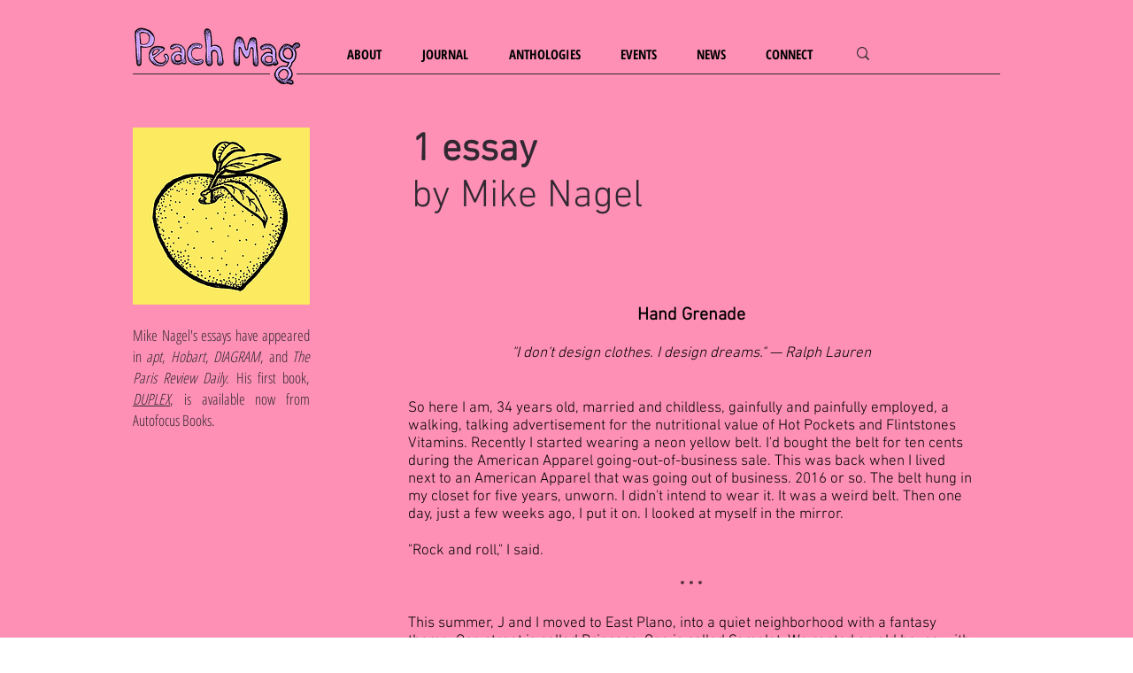

--- FILE ---
content_type: text/html; charset=UTF-8
request_url: https://www.peachmgzn.com/mike-nagel
body_size: 203415
content:
<!DOCTYPE html>
<html lang="en">
<head>
  
  <!-- SEO Tags -->
  <title>Mike Nagel | Peach Mag</title>
  <link rel="canonical" href="https://www.peachmgzn.com/mike-nagel"/>
  <meta property="og:title" content="Mike Nagel | Peach Mag"/>
  <meta property="og:image" content="https://static.wixstatic.com/media/bc0e84_0bd5df168d8c4b3d8fae529c3d783d53%7Emv2.png/v1/fit/w_2500,h_1330,al_c/bc0e84_0bd5df168d8c4b3d8fae529c3d783d53%7Emv2.png"/>
  <meta property="og:image:width" content="2500"/>
  <meta property="og:image:height" content="1330"/>
  <meta property="og:url" content="https://www.peachmgzn.com/mike-nagel"/>
  <meta property="og:site_name" content="Peach Mag"/>
  <meta property="og:type" content="website"/>
  <meta name="fb_admins_meta_tag" content="peachmgzn"/>
  <meta property="fb:admins" content="peachmgzn"/>
  <meta name="twitter:card" content="summary_large_image"/>
  <meta name="twitter:title" content="Mike Nagel | Peach Mag"/>
  <meta name="twitter:image" content="https://static.wixstatic.com/media/bc0e84_0bd5df168d8c4b3d8fae529c3d783d53%7Emv2.png/v1/fit/w_2500,h_1330,al_c/bc0e84_0bd5df168d8c4b3d8fae529c3d783d53%7Emv2.png"/>

  
  <meta charset='utf-8'>
  <meta name="viewport" content="width=device-width, initial-scale=1" id="wixDesktopViewport" />
  <meta http-equiv="X-UA-Compatible" content="IE=edge">
  <meta name="generator" content="Wix.com Website Builder"/>

  <link rel="icon" sizes="192x192" href="https://static.wixstatic.com/media/bc0e84_f21e19622ae541ac8f345a7f84a8329d%7Emv2.png/v1/fill/w_192%2Ch_192%2Clg_1%2Cusm_0.66_1.00_0.01/bc0e84_f21e19622ae541ac8f345a7f84a8329d%7Emv2.png" type="image/png"/>
  <link rel="shortcut icon" href="https://static.wixstatic.com/media/bc0e84_f21e19622ae541ac8f345a7f84a8329d%7Emv2.png/v1/fill/w_192%2Ch_192%2Clg_1%2Cusm_0.66_1.00_0.01/bc0e84_f21e19622ae541ac8f345a7f84a8329d%7Emv2.png" type="image/png"/>
  <link rel="apple-touch-icon" href="https://static.wixstatic.com/media/bc0e84_f21e19622ae541ac8f345a7f84a8329d%7Emv2.png/v1/fill/w_180%2Ch_180%2Clg_1%2Cusm_0.66_1.00_0.01/bc0e84_f21e19622ae541ac8f345a7f84a8329d%7Emv2.png" type="image/png"/>

  <!-- Safari Pinned Tab Icon -->
  <!-- <link rel="mask-icon" href="https://static.wixstatic.com/media/bc0e84_f21e19622ae541ac8f345a7f84a8329d%7Emv2.png/v1/fill/w_192%2Ch_192%2Clg_1%2Cusm_0.66_1.00_0.01/bc0e84_f21e19622ae541ac8f345a7f84a8329d%7Emv2.png"> -->

  <!-- Original trials -->
  


  <!-- Segmenter Polyfill -->
  <script>
    if (!window.Intl || !window.Intl.Segmenter) {
      (function() {
        var script = document.createElement('script');
        script.src = 'https://static.parastorage.com/unpkg/@formatjs/intl-segmenter@11.7.10/polyfill.iife.js';
        document.head.appendChild(script);
      })();
    }
  </script>

  <!-- Legacy Polyfills -->
  <script nomodule="" src="https://static.parastorage.com/unpkg/core-js-bundle@3.2.1/minified.js"></script>
  <script nomodule="" src="https://static.parastorage.com/unpkg/focus-within-polyfill@5.0.9/dist/focus-within-polyfill.js"></script>

  <!-- Performance API Polyfills -->
  <script>
  (function () {
    var noop = function noop() {};
    if ("performance" in window === false) {
      window.performance = {};
    }
    window.performance.mark = performance.mark || noop;
    window.performance.measure = performance.measure || noop;
    if ("now" in window.performance === false) {
      var nowOffset = Date.now();
      if (performance.timing && performance.timing.navigationStart) {
        nowOffset = performance.timing.navigationStart;
      }
      window.performance.now = function now() {
        return Date.now() - nowOffset;
      };
    }
  })();
  </script>

  <!-- Globals Definitions -->
  <script>
    (function () {
      var now = Date.now()
      window.initialTimestamps = {
        initialTimestamp: now,
        initialRequestTimestamp: Math.round(performance.timeOrigin ? performance.timeOrigin : now - performance.now())
      }

      window.thunderboltTag = "libs-releases-GA-local"
      window.thunderboltVersion = "1.16780.0"
    })();
  </script>

  <!-- Essential Viewer Model -->
  <script type="application/json" id="wix-essential-viewer-model">{"fleetConfig":{"fleetName":"thunderbolt-seo-renderer","type":"GA","code":0},"mode":{"qa":false,"enableTestApi":false,"debug":false,"ssrIndicator":false,"ssrOnly":false,"siteAssetsFallback":"enable","versionIndicator":false},"componentsLibrariesTopology":[{"artifactId":"editor-elements","namespace":"wixui","url":"https:\/\/static.parastorage.com\/services\/editor-elements\/1.14853.0"},{"artifactId":"editor-elements","namespace":"dsgnsys","url":"https:\/\/static.parastorage.com\/services\/editor-elements\/1.14853.0"}],"siteFeaturesConfigs":{"sessionManager":{"isRunningInDifferentSiteContext":false}},"language":{"userLanguage":"en"},"siteAssets":{"clientTopology":{"mediaRootUrl":"https:\/\/static.wixstatic.com","staticMediaUrl":"https:\/\/static.wixstatic.com\/media","moduleRepoUrl":"https:\/\/static.parastorage.com\/unpkg","fileRepoUrl":"https:\/\/static.parastorage.com\/services","viewerAppsUrl":"https:\/\/viewer-apps.parastorage.com","viewerAssetsUrl":"https:\/\/viewer-assets.parastorage.com","siteAssetsUrl":"https:\/\/siteassets.parastorage.com","pageJsonServerUrls":["https:\/\/pages.parastorage.com","https:\/\/staticorigin.wixstatic.com","https:\/\/www.peachmgzn.com","https:\/\/fallback.wix.com\/wix-html-editor-pages-webapp\/page"],"pathOfTBModulesInFileRepoForFallback":"wix-thunderbolt\/dist\/"}},"siteFeatures":["accessibility","appMonitoring","assetsLoader","businessLogger","captcha","clickHandlerRegistrar","commonConfig","componentsLoader","componentsRegistry","consentPolicy","cyclicTabbing","domSelectors","environmentWixCodeSdk","environment","lightbox","locationWixCodeSdk","mpaNavigation","navigationManager","navigationPhases","ooi","pages","panorama","passwordProtectedPage","protectedPages","renderer","reporter","routerFetch","router","scrollRestoration","seoWixCodeSdk","seo","sessionManager","siteMembersWixCodeSdk","siteMembers","siteScrollBlocker","siteWixCodeSdk","speculationRules","ssrCache","stores","structureApi","thunderboltInitializer","tpaCommons","translations","usedPlatformApis","warmupData","windowMessageRegistrar","windowWixCodeSdk","wixCustomElementComponent","wixEmbedsApi","componentsReact","platform"],"site":{"externalBaseUrl":"https:\/\/www.peachmgzn.com","isSEO":true},"media":{"staticMediaUrl":"https:\/\/static.wixstatic.com\/media","mediaRootUrl":"https:\/\/static.wixstatic.com\/","staticVideoUrl":"https:\/\/video.wixstatic.com\/"},"requestUrl":"https:\/\/www.peachmgzn.com\/mike-nagel","rollout":{"siteAssetsVersionsRollout":false,"isDACRollout":0,"isTBRollout":false},"commonConfig":{"brand":"wix","host":"VIEWER","bsi":"","consentPolicy":{},"consentPolicyHeader":{},"siteRevision":"4608","renderingFlow":"NONE","language":"en","locale":"en-us"},"interactionSampleRatio":0.01,"dynamicModelUrl":"https:\/\/www.peachmgzn.com\/_api\/v2\/dynamicmodel","accessTokensUrl":"https:\/\/www.peachmgzn.com\/_api\/v1\/access-tokens","isExcludedFromSecurityExperiments":false,"experiments":{"specs.thunderbolt.hardenFetchAndXHR":true,"specs.thunderbolt.securityExperiments":true}}</script>
  <script>window.viewerModel = JSON.parse(document.getElementById('wix-essential-viewer-model').textContent)</script>

  <script>
    window.commonConfig = viewerModel.commonConfig
  </script>

  
  <!-- BEGIN handleAccessTokens bundle -->

  <script data-url="https://static.parastorage.com/services/wix-thunderbolt/dist/handleAccessTokens.inline.4f2f9a53.bundle.min.js">(()=>{"use strict";function e(e){let{context:o,property:r,value:n,enumerable:i=!0}=e,c=e.get,l=e.set;if(!r||void 0===n&&!c&&!l)return new Error("property and value are required");let a=o||globalThis,s=a?.[r],u={};if(void 0!==n)u.value=n;else{if(c){let e=t(c);e&&(u.get=e)}if(l){let e=t(l);e&&(u.set=e)}}let p={...u,enumerable:i||!1,configurable:!1};void 0!==n&&(p.writable=!1);try{Object.defineProperty(a,r,p)}catch(e){return e instanceof TypeError?s:e}return s}function t(e,t){return"function"==typeof e?e:!0===e?.async&&"function"==typeof e.func?t?async function(t){return e.func(t)}:async function(){return e.func()}:"function"==typeof e?.func?e.func:void 0}try{e({property:"strictDefine",value:e})}catch{}try{e({property:"defineStrictObject",value:r})}catch{}try{e({property:"defineStrictMethod",value:n})}catch{}var o=["toString","toLocaleString","valueOf","constructor","prototype"];function r(t){let{context:n,property:c,propertiesToExclude:l=[],skipPrototype:a=!1,hardenPrototypePropertiesToExclude:s=[]}=t;if(!c)return new Error("property is required");let u=(n||globalThis)[c],p={},f=i(n,c);u&&("object"==typeof u||"function"==typeof u)&&Reflect.ownKeys(u).forEach(t=>{if(!l.includes(t)&&!o.includes(t)){let o=i(u,t);if(o&&(o.writable||o.configurable)){let{value:r,get:n,set:i,enumerable:c=!1}=o,l={};void 0!==r?l.value=r:n?l.get=n:i&&(l.set=i);try{let o=e({context:u,property:t,...l,enumerable:c});p[t]=o}catch(e){if(!(e instanceof TypeError))throw e;try{p[t]=o.value||o.get||o.set}catch{}}}}});let d={originalObject:u,originalProperties:p};if(!a&&void 0!==u?.prototype){let e=r({context:u,property:"prototype",propertiesToExclude:s,skipPrototype:!0});e instanceof Error||(d.originalPrototype=e?.originalObject,d.originalPrototypeProperties=e?.originalProperties)}return e({context:n,property:c,value:u,enumerable:f?.enumerable}),d}function n(t,o){let r=(o||globalThis)[t],n=i(o||globalThis,t);return r&&n&&(n.writable||n.configurable)?(Object.freeze(r),e({context:globalThis,property:t,value:r})):r}function i(e,t){if(e&&t)try{return Reflect.getOwnPropertyDescriptor(e,t)}catch{return}}function c(e){if("string"!=typeof e)return e;try{return decodeURIComponent(e).toLowerCase().trim()}catch{return e.toLowerCase().trim()}}function l(e,t){let o="";if("string"==typeof e)o=e.split("=")[0]?.trim()||"";else{if(!e||"string"!=typeof e.name)return!1;o=e.name}return t.has(c(o)||"")}function a(e,t){let o;return o="string"==typeof e?e.split(";").map(e=>e.trim()).filter(e=>e.length>0):e||[],o.filter(e=>!l(e,t))}var s=null;function u(){return null===s&&(s=typeof Document>"u"?void 0:Object.getOwnPropertyDescriptor(Document.prototype,"cookie")),s}function p(t,o){if(!globalThis?.cookieStore)return;let r=globalThis.cookieStore.get.bind(globalThis.cookieStore),n=globalThis.cookieStore.getAll.bind(globalThis.cookieStore),i=globalThis.cookieStore.set.bind(globalThis.cookieStore),c=globalThis.cookieStore.delete.bind(globalThis.cookieStore);return e({context:globalThis.CookieStore.prototype,property:"get",value:async function(e){return l(("string"==typeof e?e:e.name)||"",t)?null:r.call(this,e)},enumerable:!0}),e({context:globalThis.CookieStore.prototype,property:"getAll",value:async function(){return a(await n.apply(this,Array.from(arguments)),t)},enumerable:!0}),e({context:globalThis.CookieStore.prototype,property:"set",value:async function(){let e=Array.from(arguments);if(!l(1===e.length?e[0].name:e[0],t))return i.apply(this,e);o&&console.warn(o)},enumerable:!0}),e({context:globalThis.CookieStore.prototype,property:"delete",value:async function(){let e=Array.from(arguments);if(!l(1===e.length?e[0].name:e[0],t))return c.apply(this,e)},enumerable:!0}),e({context:globalThis.cookieStore,property:"prototype",value:globalThis.CookieStore.prototype,enumerable:!1}),e({context:globalThis,property:"cookieStore",value:globalThis.cookieStore,enumerable:!0}),{get:r,getAll:n,set:i,delete:c}}var f=["TextEncoder","TextDecoder","XMLHttpRequestEventTarget","EventTarget","URL","JSON","Reflect","Object","Array","Map","Set","WeakMap","WeakSet","Promise","Symbol","Error"],d=["addEventListener","removeEventListener","dispatchEvent","encodeURI","encodeURIComponent","decodeURI","decodeURIComponent"];const y=(e,t)=>{try{const o=t?t.get.call(document):document.cookie;return o.split(";").map(e=>e.trim()).filter(t=>t?.startsWith(e))[0]?.split("=")[1]}catch(e){return""}},g=(e="",t="",o="/")=>`${e}=; ${t?`domain=${t};`:""} max-age=0; path=${o}; expires=Thu, 01 Jan 1970 00:00:01 GMT`;function m(){(function(){if("undefined"!=typeof window){const e=performance.getEntriesByType("navigation")[0];return"back_forward"===(e?.type||"")}return!1})()&&function(){const{counter:e}=function(){const e=b("getItem");if(e){const[t,o]=e.split("-"),r=o?parseInt(o,10):0;if(r>=3){const e=t?Number(t):0;if(Date.now()-e>6e4)return{counter:0}}return{counter:r}}return{counter:0}}();e<3?(!function(e=1){b("setItem",`${Date.now()}-${e}`)}(e+1),window.location.reload()):console.error("ATS: Max reload attempts reached")}()}function b(e,t){try{return sessionStorage[e]("reload",t||"")}catch(e){console.error("ATS: Error calling sessionStorage:",e)}}const h="client-session-bind",v="sec-fetch-unsupported",{experiments:w}=window.viewerModel,T=[h,"client-binding",v,"svSession","smSession","server-session-bind","wixSession2","wixSession3"].map(e=>e.toLowerCase()),{cookie:S}=function(t,o){let r=new Set(t);return e({context:document,property:"cookie",set:{func:e=>function(e,t,o,r){let n=u(),i=c(t.split(";")[0]||"")||"";[...o].every(e=>!i.startsWith(e.toLowerCase()))&&n?.set?n.set.call(e,t):r&&console.warn(r)}(document,e,r,o)},get:{func:()=>function(e,t){let o=u();if(!o?.get)throw new Error("Cookie descriptor or getter not available");return a(o.get.call(e),t).join("; ")}(document,r)},enumerable:!0}),{cookieStore:p(r,o),cookie:u()}}(T),k="tbReady",x="security_overrideGlobals",{experiments:E,siteFeaturesConfigs:C,accessTokensUrl:P}=window.viewerModel,R=P,M={},O=(()=>{const e=y(h,S);if(w["specs.thunderbolt.browserCacheReload"]){y(v,S)||e?b("removeItem"):m()}return(()=>{const e=g(h),t=g(h,location.hostname);S.set.call(document,e),S.set.call(document,t)})(),e})();O&&(M["client-binding"]=O);const D=fetch;addEventListener(k,function e(t){const{logger:o}=t.detail;try{window.tb.init({fetch:D,fetchHeaders:M})}catch(e){const t=new Error("TB003");o.meter(`${x}_${t.message}`,{paramsOverrides:{errorType:x,eventString:t.message}}),window?.viewerModel?.mode.debug&&console.error(e)}finally{removeEventListener(k,e)}}),E["specs.thunderbolt.hardenFetchAndXHR"]||(window.fetchDynamicModel=()=>C.sessionManager.isRunningInDifferentSiteContext?Promise.resolve({}):fetch(R,{credentials:"same-origin",headers:M}).then(function(e){if(!e.ok)throw new Error(`[${e.status}]${e.statusText}`);return e.json()}),window.dynamicModelPromise=window.fetchDynamicModel())})();
//# sourceMappingURL=https://static.parastorage.com/services/wix-thunderbolt/dist/handleAccessTokens.inline.4f2f9a53.bundle.min.js.map</script>

<!-- END handleAccessTokens bundle -->

<!-- BEGIN overrideGlobals bundle -->

<script data-url="https://static.parastorage.com/services/wix-thunderbolt/dist/overrideGlobals.inline.ec13bfcf.bundle.min.js">(()=>{"use strict";function e(e){let{context:r,property:o,value:n,enumerable:i=!0}=e,c=e.get,a=e.set;if(!o||void 0===n&&!c&&!a)return new Error("property and value are required");let l=r||globalThis,u=l?.[o],s={};if(void 0!==n)s.value=n;else{if(c){let e=t(c);e&&(s.get=e)}if(a){let e=t(a);e&&(s.set=e)}}let p={...s,enumerable:i||!1,configurable:!1};void 0!==n&&(p.writable=!1);try{Object.defineProperty(l,o,p)}catch(e){return e instanceof TypeError?u:e}return u}function t(e,t){return"function"==typeof e?e:!0===e?.async&&"function"==typeof e.func?t?async function(t){return e.func(t)}:async function(){return e.func()}:"function"==typeof e?.func?e.func:void 0}try{e({property:"strictDefine",value:e})}catch{}try{e({property:"defineStrictObject",value:o})}catch{}try{e({property:"defineStrictMethod",value:n})}catch{}var r=["toString","toLocaleString","valueOf","constructor","prototype"];function o(t){let{context:n,property:c,propertiesToExclude:a=[],skipPrototype:l=!1,hardenPrototypePropertiesToExclude:u=[]}=t;if(!c)return new Error("property is required");let s=(n||globalThis)[c],p={},f=i(n,c);s&&("object"==typeof s||"function"==typeof s)&&Reflect.ownKeys(s).forEach(t=>{if(!a.includes(t)&&!r.includes(t)){let r=i(s,t);if(r&&(r.writable||r.configurable)){let{value:o,get:n,set:i,enumerable:c=!1}=r,a={};void 0!==o?a.value=o:n?a.get=n:i&&(a.set=i);try{let r=e({context:s,property:t,...a,enumerable:c});p[t]=r}catch(e){if(!(e instanceof TypeError))throw e;try{p[t]=r.value||r.get||r.set}catch{}}}}});let d={originalObject:s,originalProperties:p};if(!l&&void 0!==s?.prototype){let e=o({context:s,property:"prototype",propertiesToExclude:u,skipPrototype:!0});e instanceof Error||(d.originalPrototype=e?.originalObject,d.originalPrototypeProperties=e?.originalProperties)}return e({context:n,property:c,value:s,enumerable:f?.enumerable}),d}function n(t,r){let o=(r||globalThis)[t],n=i(r||globalThis,t);return o&&n&&(n.writable||n.configurable)?(Object.freeze(o),e({context:globalThis,property:t,value:o})):o}function i(e,t){if(e&&t)try{return Reflect.getOwnPropertyDescriptor(e,t)}catch{return}}function c(e){if("string"!=typeof e)return e;try{return decodeURIComponent(e).toLowerCase().trim()}catch{return e.toLowerCase().trim()}}function a(e,t){return e instanceof Headers?e.forEach((r,o)=>{l(o,t)||e.delete(o)}):Object.keys(e).forEach(r=>{l(r,t)||delete e[r]}),e}function l(e,t){return!t.has(c(e)||"")}function u(e,t){let r=!0,o=function(e){let t,r;if(globalThis.Request&&e instanceof Request)t=e.url;else{if("function"!=typeof e?.toString)throw new Error("Unsupported type for url");t=e.toString()}try{return new URL(t).pathname}catch{return r=t.replace(/#.+/gi,"").split("?").shift(),r.startsWith("/")?r:`/${r}`}}(e),n=c(o);return n&&t.some(e=>n.includes(e))&&(r=!1),r}function s(t,r,o){let n=fetch,i=XMLHttpRequest,c=new Set(r);function s(){let e=new i,r=e.open,n=e.setRequestHeader;return e.open=function(){let n=Array.from(arguments),i=n[1];if(n.length<2||u(i,t))return r.apply(e,n);throw new Error(o||`Request not allowed for path ${i}`)},e.setRequestHeader=function(t,r){l(decodeURIComponent(t),c)&&n.call(e,t,r)},e}return e({property:"fetch",value:function(){let e=function(e,t){return globalThis.Request&&e[0]instanceof Request&&e[0]?.headers?a(e[0].headers,t):e[1]?.headers&&a(e[1].headers,t),e}(arguments,c);return u(arguments[0],t)?n.apply(globalThis,Array.from(e)):new Promise((e,t)=>{t(new Error(o||`Request not allowed for path ${arguments[0]}`))})},enumerable:!0}),e({property:"XMLHttpRequest",value:s,enumerable:!0}),Object.keys(i).forEach(e=>{s[e]=i[e]}),{fetch:n,XMLHttpRequest:i}}var p=["TextEncoder","TextDecoder","XMLHttpRequestEventTarget","EventTarget","URL","JSON","Reflect","Object","Array","Map","Set","WeakMap","WeakSet","Promise","Symbol","Error"],f=["addEventListener","removeEventListener","dispatchEvent","encodeURI","encodeURIComponent","decodeURI","decodeURIComponent"];const d=function(){let t=globalThis.open,r=document.open;function o(e,r,o){let n="string"!=typeof e,i=t.call(window,e,r,o);return n||e&&function(e){return e.startsWith("//")&&/(?:[a-z0-9](?:[a-z0-9-]{0,61}[a-z0-9])?\.)+[a-z0-9][a-z0-9-]{0,61}[a-z0-9]/g.test(`${location.protocol}:${e}`)&&(e=`${location.protocol}${e}`),!e.startsWith("http")||new URL(e).hostname===location.hostname}(e)?{}:i}return e({property:"open",value:o,context:globalThis,enumerable:!0}),e({property:"open",value:function(e,t,n){return e?o(e,t,n):r.call(document,e||"",t||"",n||"")},context:document,enumerable:!0}),{open:t,documentOpen:r}},y=function(){let t=document.createElement,r=Element.prototype.setAttribute,o=Element.prototype.setAttributeNS;return e({property:"createElement",context:document,value:function(n,i){let a=t.call(document,n,i);if("iframe"===c(n)){e({property:"srcdoc",context:a,get:()=>"",set:()=>{console.warn("`srcdoc` is not allowed in iframe elements.")}});let t=function(e,t){"srcdoc"!==e.toLowerCase()?r.call(a,e,t):console.warn("`srcdoc` attribute is not allowed to be set.")},n=function(e,t,r){"srcdoc"!==t.toLowerCase()?o.call(a,e,t,r):console.warn("`srcdoc` attribute is not allowed to be set.")};a.setAttribute=t,a.setAttributeNS=n}return a},enumerable:!0}),{createElement:t,setAttribute:r,setAttributeNS:o}},m=["client-binding"],b=["/_api/v1/access-tokens","/_api/v2/dynamicmodel","/_api/one-app-session-web/v3/businesses"],h=function(){let t=setTimeout,r=setInterval;return o("setTimeout",0,globalThis),o("setInterval",0,globalThis),{setTimeout:t,setInterval:r};function o(t,r,o){let n=o||globalThis,i=n[t];if(!i||"function"!=typeof i)throw new Error(`Function ${t} not found or is not a function`);e({property:t,value:function(){let e=Array.from(arguments);if("string"!=typeof e[r])return i.apply(n,e);console.warn(`Calling ${t} with a String Argument at index ${r} is not allowed`)},context:o,enumerable:!0})}},v=function(){if(navigator&&"serviceWorker"in navigator){let t=navigator.serviceWorker.register;return e({context:navigator.serviceWorker,property:"register",value:function(){console.log("Service worker registration is not allowed")},enumerable:!0}),{register:t}}return{}};performance.mark("overrideGlobals started");const{isExcludedFromSecurityExperiments:g,experiments:w}=window.viewerModel,E=!g&&w["specs.thunderbolt.securityExperiments"];try{d(),E&&y(),w["specs.thunderbolt.hardenFetchAndXHR"]&&E&&s(b,m),v(),(e=>{let t=[],r=[];r=r.concat(["TextEncoder","TextDecoder"]),e&&(r=r.concat(["XMLHttpRequestEventTarget","EventTarget"])),r=r.concat(["URL","JSON"]),e&&(t=t.concat(["addEventListener","removeEventListener"])),t=t.concat(["encodeURI","encodeURIComponent","decodeURI","decodeURIComponent"]),r=r.concat(["String","Number"]),e&&r.push("Object"),r=r.concat(["Reflect"]),t.forEach(e=>{n(e),["addEventListener","removeEventListener"].includes(e)&&n(e,document)}),r.forEach(e=>{o({property:e})})})(E),E&&h()}catch(e){window?.viewerModel?.mode.debug&&console.error(e);const t=new Error("TB006");window.fedops?.reportError(t,"security_overrideGlobals"),window.Sentry?window.Sentry.captureException(t):globalThis.defineStrictProperty("sentryBuffer",[t],window,!1)}performance.mark("overrideGlobals ended")})();
//# sourceMappingURL=https://static.parastorage.com/services/wix-thunderbolt/dist/overrideGlobals.inline.ec13bfcf.bundle.min.js.map</script>

<!-- END overrideGlobals bundle -->


  
  <script>
    window.commonConfig = viewerModel.commonConfig

	
  </script>

  <!-- Initial CSS -->
  <style data-url="https://static.parastorage.com/services/wix-thunderbolt/dist/main.347af09f.min.css">@keyframes slide-horizontal-new{0%{transform:translateX(100%)}}@keyframes slide-horizontal-old{80%{opacity:1}to{opacity:0;transform:translateX(-100%)}}@keyframes slide-vertical-new{0%{transform:translateY(-100%)}}@keyframes slide-vertical-old{80%{opacity:1}to{opacity:0;transform:translateY(100%)}}@keyframes out-in-new{0%{opacity:0}}@keyframes out-in-old{to{opacity:0}}:root:active-view-transition{view-transition-name:none}::view-transition{pointer-events:none}:root:active-view-transition::view-transition-new(page-group),:root:active-view-transition::view-transition-old(page-group){animation-duration:.6s;cursor:wait;pointer-events:all}:root:active-view-transition-type(SlideHorizontal)::view-transition-old(page-group){animation:slide-horizontal-old .6s cubic-bezier(.83,0,.17,1) forwards;mix-blend-mode:normal}:root:active-view-transition-type(SlideHorizontal)::view-transition-new(page-group){animation:slide-horizontal-new .6s cubic-bezier(.83,0,.17,1) backwards;mix-blend-mode:normal}:root:active-view-transition-type(SlideVertical)::view-transition-old(page-group){animation:slide-vertical-old .6s cubic-bezier(.83,0,.17,1) forwards;mix-blend-mode:normal}:root:active-view-transition-type(SlideVertical)::view-transition-new(page-group){animation:slide-vertical-new .6s cubic-bezier(.83,0,.17,1) backwards;mix-blend-mode:normal}:root:active-view-transition-type(OutIn)::view-transition-old(page-group){animation:out-in-old .35s cubic-bezier(.22,1,.36,1) forwards}:root:active-view-transition-type(OutIn)::view-transition-new(page-group){animation:out-in-new .35s cubic-bezier(.64,0,.78,0) .35s backwards}@media(prefers-reduced-motion:reduce){::view-transition-group(*),::view-transition-new(*),::view-transition-old(*){animation:none!important}}body,html{background:transparent;border:0;margin:0;outline:0;padding:0;vertical-align:baseline}body{--scrollbar-width:0px;font-family:Arial,Helvetica,sans-serif;font-size:10px}body,html{height:100%}body{overflow-x:auto;overflow-y:scroll}body:not(.responsive) #site-root{min-width:var(--site-width);width:100%}body:not([data-js-loaded]) [data-hide-prejs]{visibility:hidden}interact-element{display:contents}#SITE_CONTAINER{position:relative}:root{--one-unit:1vw;--section-max-width:9999px;--spx-stopper-max:9999px;--spx-stopper-min:0px;--browser-zoom:1}@supports(-webkit-appearance:none) and (stroke-color:transparent){:root{--safari-sticky-fix:opacity;--experimental-safari-sticky-fix:translateZ(0)}}@supports(container-type:inline-size){:root{--one-unit:1cqw}}[id^=oldHoverBox-]{mix-blend-mode:plus-lighter;transition:opacity .5s ease,visibility .5s ease}[data-mesh-id$=inlineContent-gridContainer]:has(>[id^=oldHoverBox-]){isolation:isolate}</style>
<style data-url="https://static.parastorage.com/services/wix-thunderbolt/dist/main.renderer.9cb0985f.min.css">a,abbr,acronym,address,applet,b,big,blockquote,button,caption,center,cite,code,dd,del,dfn,div,dl,dt,em,fieldset,font,footer,form,h1,h2,h3,h4,h5,h6,header,i,iframe,img,ins,kbd,label,legend,li,nav,object,ol,p,pre,q,s,samp,section,small,span,strike,strong,sub,sup,table,tbody,td,tfoot,th,thead,title,tr,tt,u,ul,var{background:transparent;border:0;margin:0;outline:0;padding:0;vertical-align:baseline}input,select,textarea{box-sizing:border-box;font-family:Helvetica,Arial,sans-serif}ol,ul{list-style:none}blockquote,q{quotes:none}ins{text-decoration:none}del{text-decoration:line-through}table{border-collapse:collapse;border-spacing:0}a{cursor:pointer;text-decoration:none}.testStyles{overflow-y:hidden}.reset-button{-webkit-appearance:none;background:none;border:0;color:inherit;font:inherit;line-height:normal;outline:0;overflow:visible;padding:0;-webkit-user-select:none;-moz-user-select:none;-ms-user-select:none}:focus{outline:none}body.device-mobile-optimized:not(.disable-site-overflow){overflow-x:hidden;overflow-y:scroll}body.device-mobile-optimized:not(.responsive) #SITE_CONTAINER{margin-left:auto;margin-right:auto;overflow-x:visible;position:relative;width:320px}body.device-mobile-optimized:not(.responsive):not(.blockSiteScrolling) #SITE_CONTAINER{margin-top:0}body.device-mobile-optimized>*{max-width:100%!important}body.device-mobile-optimized #site-root{overflow-x:hidden;overflow-y:hidden}@supports(overflow:clip){body.device-mobile-optimized #site-root{overflow-x:clip;overflow-y:clip}}body.device-mobile-non-optimized #SITE_CONTAINER #site-root{overflow-x:clip;overflow-y:clip}body.device-mobile-non-optimized.fullScreenMode{background-color:#5f6360}body.device-mobile-non-optimized.fullScreenMode #MOBILE_ACTIONS_MENU,body.device-mobile-non-optimized.fullScreenMode #SITE_BACKGROUND,body.device-mobile-non-optimized.fullScreenMode #site-root,body.fullScreenMode #WIX_ADS{visibility:hidden}body.fullScreenMode{overflow-x:hidden!important;overflow-y:hidden!important}body.fullScreenMode.device-mobile-optimized #TINY_MENU{opacity:0;pointer-events:none}body.fullScreenMode-scrollable.device-mobile-optimized{overflow-x:hidden!important;overflow-y:auto!important}body.fullScreenMode-scrollable.device-mobile-optimized #masterPage,body.fullScreenMode-scrollable.device-mobile-optimized #site-root{overflow-x:hidden!important;overflow-y:hidden!important}body.fullScreenMode-scrollable.device-mobile-optimized #SITE_BACKGROUND,body.fullScreenMode-scrollable.device-mobile-optimized #masterPage{height:auto!important}body.fullScreenMode-scrollable.device-mobile-optimized #masterPage.mesh-layout{height:0!important}body.blockSiteScrolling,body.siteScrollingBlocked{position:fixed;width:100%}body.blockSiteScrolling #SITE_CONTAINER{margin-top:calc(var(--blocked-site-scroll-margin-top)*-1)}#site-root{margin:0 auto;min-height:100%;position:relative;top:var(--wix-ads-height)}#site-root img:not([src]){visibility:hidden}#site-root svg img:not([src]){visibility:visible}.auto-generated-link{color:inherit}#SCROLL_TO_BOTTOM,#SCROLL_TO_TOP{height:0}.has-click-trigger{cursor:pointer}.fullScreenOverlay{bottom:0;display:flex;justify-content:center;left:0;overflow-y:hidden;position:fixed;right:0;top:-60px;z-index:1005}.fullScreenOverlay>.fullScreenOverlayContent{bottom:0;left:0;margin:0 auto;overflow:hidden;position:absolute;right:0;top:60px;transform:translateZ(0)}[data-mesh-id$=centeredContent],[data-mesh-id$=form],[data-mesh-id$=inlineContent]{pointer-events:none;position:relative}[data-mesh-id$=-gridWrapper],[data-mesh-id$=-rotated-wrapper]{pointer-events:none}[data-mesh-id$=-gridContainer]>*,[data-mesh-id$=-rotated-wrapper]>*,[data-mesh-id$=inlineContent]>:not([data-mesh-id$=-gridContainer]){pointer-events:auto}.device-mobile-optimized #masterPage.mesh-layout #SOSP_CONTAINER_CUSTOM_ID{grid-area:2/1/3/2;-ms-grid-row:2;position:relative}#masterPage.mesh-layout{-ms-grid-rows:max-content max-content min-content max-content;-ms-grid-columns:100%;align-items:start;display:-ms-grid;display:grid;grid-template-columns:100%;grid-template-rows:max-content max-content min-content max-content;justify-content:stretch}#masterPage.mesh-layout #PAGES_CONTAINER,#masterPage.mesh-layout #SITE_FOOTER-placeholder,#masterPage.mesh-layout #SITE_FOOTER_WRAPPER,#masterPage.mesh-layout #SITE_HEADER-placeholder,#masterPage.mesh-layout #SITE_HEADER_WRAPPER,#masterPage.mesh-layout #SOSP_CONTAINER_CUSTOM_ID[data-state~=mobileView],#masterPage.mesh-layout #soapAfterPagesContainer,#masterPage.mesh-layout #soapBeforePagesContainer{-ms-grid-row-align:start;-ms-grid-column-align:start;-ms-grid-column:1}#masterPage.mesh-layout #SITE_HEADER-placeholder,#masterPage.mesh-layout #SITE_HEADER_WRAPPER{grid-area:1/1/2/2;-ms-grid-row:1}#masterPage.mesh-layout #PAGES_CONTAINER,#masterPage.mesh-layout #soapAfterPagesContainer,#masterPage.mesh-layout #soapBeforePagesContainer{grid-area:3/1/4/2;-ms-grid-row:3}#masterPage.mesh-layout #soapAfterPagesContainer,#masterPage.mesh-layout #soapBeforePagesContainer{width:100%}#masterPage.mesh-layout #PAGES_CONTAINER{align-self:stretch}#masterPage.mesh-layout main#PAGES_CONTAINER{display:block}#masterPage.mesh-layout #SITE_FOOTER-placeholder,#masterPage.mesh-layout #SITE_FOOTER_WRAPPER{grid-area:4/1/5/2;-ms-grid-row:4}#masterPage.mesh-layout #SITE_PAGES,#masterPage.mesh-layout [data-mesh-id=PAGES_CONTAINERcenteredContent],#masterPage.mesh-layout [data-mesh-id=PAGES_CONTAINERinlineContent]{height:100%}#masterPage.mesh-layout.desktop>*{width:100%}#masterPage.mesh-layout #PAGES_CONTAINER,#masterPage.mesh-layout #SITE_FOOTER,#masterPage.mesh-layout #SITE_FOOTER_WRAPPER,#masterPage.mesh-layout #SITE_HEADER,#masterPage.mesh-layout #SITE_HEADER_WRAPPER,#masterPage.mesh-layout #SITE_PAGES,#masterPage.mesh-layout #masterPageinlineContent{position:relative}#masterPage.mesh-layout #SITE_HEADER{grid-area:1/1/2/2}#masterPage.mesh-layout #SITE_FOOTER{grid-area:4/1/5/2}#masterPage.mesh-layout.overflow-x-clip #SITE_FOOTER,#masterPage.mesh-layout.overflow-x-clip #SITE_HEADER{overflow-x:clip}[data-z-counter]{z-index:0}[data-z-counter="0"]{z-index:auto}.wixSiteProperties{-webkit-font-smoothing:antialiased;-moz-osx-font-smoothing:grayscale}:root{--wst-button-color-fill-primary:rgb(var(--color_48));--wst-button-color-border-primary:rgb(var(--color_49));--wst-button-color-text-primary:rgb(var(--color_50));--wst-button-color-fill-primary-hover:rgb(var(--color_51));--wst-button-color-border-primary-hover:rgb(var(--color_52));--wst-button-color-text-primary-hover:rgb(var(--color_53));--wst-button-color-fill-primary-disabled:rgb(var(--color_54));--wst-button-color-border-primary-disabled:rgb(var(--color_55));--wst-button-color-text-primary-disabled:rgb(var(--color_56));--wst-button-color-fill-secondary:rgb(var(--color_57));--wst-button-color-border-secondary:rgb(var(--color_58));--wst-button-color-text-secondary:rgb(var(--color_59));--wst-button-color-fill-secondary-hover:rgb(var(--color_60));--wst-button-color-border-secondary-hover:rgb(var(--color_61));--wst-button-color-text-secondary-hover:rgb(var(--color_62));--wst-button-color-fill-secondary-disabled:rgb(var(--color_63));--wst-button-color-border-secondary-disabled:rgb(var(--color_64));--wst-button-color-text-secondary-disabled:rgb(var(--color_65));--wst-color-fill-base-1:rgb(var(--color_36));--wst-color-fill-base-2:rgb(var(--color_37));--wst-color-fill-base-shade-1:rgb(var(--color_38));--wst-color-fill-base-shade-2:rgb(var(--color_39));--wst-color-fill-base-shade-3:rgb(var(--color_40));--wst-color-fill-accent-1:rgb(var(--color_41));--wst-color-fill-accent-2:rgb(var(--color_42));--wst-color-fill-accent-3:rgb(var(--color_43));--wst-color-fill-accent-4:rgb(var(--color_44));--wst-color-fill-background-primary:rgb(var(--color_11));--wst-color-fill-background-secondary:rgb(var(--color_12));--wst-color-text-primary:rgb(var(--color_15));--wst-color-text-secondary:rgb(var(--color_14));--wst-color-action:rgb(var(--color_18));--wst-color-disabled:rgb(var(--color_39));--wst-color-title:rgb(var(--color_45));--wst-color-subtitle:rgb(var(--color_46));--wst-color-line:rgb(var(--color_47));--wst-font-style-h2:var(--font_2);--wst-font-style-h3:var(--font_3);--wst-font-style-h4:var(--font_4);--wst-font-style-h5:var(--font_5);--wst-font-style-h6:var(--font_6);--wst-font-style-body-large:var(--font_7);--wst-font-style-body-medium:var(--font_8);--wst-font-style-body-small:var(--font_9);--wst-font-style-body-x-small:var(--font_10);--wst-color-custom-1:rgb(var(--color_13));--wst-color-custom-2:rgb(var(--color_16));--wst-color-custom-3:rgb(var(--color_17));--wst-color-custom-4:rgb(var(--color_19));--wst-color-custom-5:rgb(var(--color_20));--wst-color-custom-6:rgb(var(--color_21));--wst-color-custom-7:rgb(var(--color_22));--wst-color-custom-8:rgb(var(--color_23));--wst-color-custom-9:rgb(var(--color_24));--wst-color-custom-10:rgb(var(--color_25));--wst-color-custom-11:rgb(var(--color_26));--wst-color-custom-12:rgb(var(--color_27));--wst-color-custom-13:rgb(var(--color_28));--wst-color-custom-14:rgb(var(--color_29));--wst-color-custom-15:rgb(var(--color_30));--wst-color-custom-16:rgb(var(--color_31));--wst-color-custom-17:rgb(var(--color_32));--wst-color-custom-18:rgb(var(--color_33));--wst-color-custom-19:rgb(var(--color_34));--wst-color-custom-20:rgb(var(--color_35))}.wix-presets-wrapper{display:contents}</style>

  <meta name="format-detection" content="telephone=no">
  <meta name="skype_toolbar" content="skype_toolbar_parser_compatible">
  
  

  

  

  <!-- head performance data start -->
  
  <!-- head performance data end -->
  

    


    
<style data-href="https://static.parastorage.com/services/editor-elements-library/dist/thunderbolt/rb_wixui.thunderbolt_bootstrap-classic.72e6a2a3.min.css">.PlZyDq{touch-action:manipulation}.uDW_Qe{align-items:center;box-sizing:border-box;display:flex;justify-content:var(--label-align);min-width:100%;text-align:initial;width:-moz-max-content;width:max-content}.uDW_Qe:before{max-width:var(--margin-start,0)}.uDW_Qe:after,.uDW_Qe:before{align-self:stretch;content:"";flex-grow:1}.uDW_Qe:after{max-width:var(--margin-end,0)}.FubTgk{height:100%}.FubTgk .uDW_Qe{border-radius:var(--corvid-border-radius,var(--rd,0));bottom:0;box-shadow:var(--shd,0 1px 4px rgba(0,0,0,.6));left:0;position:absolute;right:0;top:0;transition:var(--trans1,border-color .4s ease 0s,background-color .4s ease 0s)}.FubTgk .uDW_Qe:link,.FubTgk .uDW_Qe:visited{border-color:transparent}.FubTgk .l7_2fn{color:var(--corvid-color,rgb(var(--txt,var(--color_15,color_15))));font:var(--fnt,var(--font_5));margin:0;position:relative;transition:var(--trans2,color .4s ease 0s);white-space:nowrap}.FubTgk[aria-disabled=false] .uDW_Qe{background-color:var(--corvid-background-color,rgba(var(--bg,var(--color_17,color_17)),var(--alpha-bg,1)));border:solid var(--corvid-border-color,rgba(var(--brd,var(--color_15,color_15)),var(--alpha-brd,1))) var(--corvid-border-width,var(--brw,0));cursor:pointer!important}:host(.device-mobile-optimized) .FubTgk[aria-disabled=false]:active .uDW_Qe,body.device-mobile-optimized .FubTgk[aria-disabled=false]:active .uDW_Qe{background-color:var(--corvid-hover-background-color,rgba(var(--bgh,var(--color_18,color_18)),var(--alpha-bgh,1)));border-color:var(--corvid-hover-border-color,rgba(var(--brdh,var(--color_15,color_15)),var(--alpha-brdh,1)))}:host(.device-mobile-optimized) .FubTgk[aria-disabled=false]:active .l7_2fn,body.device-mobile-optimized .FubTgk[aria-disabled=false]:active .l7_2fn{color:var(--corvid-hover-color,rgb(var(--txth,var(--color_15,color_15))))}:host(:not(.device-mobile-optimized)) .FubTgk[aria-disabled=false]:hover .uDW_Qe,body:not(.device-mobile-optimized) .FubTgk[aria-disabled=false]:hover .uDW_Qe{background-color:var(--corvid-hover-background-color,rgba(var(--bgh,var(--color_18,color_18)),var(--alpha-bgh,1)));border-color:var(--corvid-hover-border-color,rgba(var(--brdh,var(--color_15,color_15)),var(--alpha-brdh,1)))}:host(:not(.device-mobile-optimized)) .FubTgk[aria-disabled=false]:hover .l7_2fn,body:not(.device-mobile-optimized) .FubTgk[aria-disabled=false]:hover .l7_2fn{color:var(--corvid-hover-color,rgb(var(--txth,var(--color_15,color_15))))}.FubTgk[aria-disabled=true] .uDW_Qe{background-color:var(--corvid-disabled-background-color,rgba(var(--bgd,204,204,204),var(--alpha-bgd,1)));border-color:var(--corvid-disabled-border-color,rgba(var(--brdd,204,204,204),var(--alpha-brdd,1)));border-style:solid;border-width:var(--corvid-border-width,var(--brw,0))}.FubTgk[aria-disabled=true] .l7_2fn{color:var(--corvid-disabled-color,rgb(var(--txtd,255,255,255)))}.uUxqWY{align-items:center;box-sizing:border-box;display:flex;justify-content:var(--label-align);min-width:100%;text-align:initial;width:-moz-max-content;width:max-content}.uUxqWY:before{max-width:var(--margin-start,0)}.uUxqWY:after,.uUxqWY:before{align-self:stretch;content:"";flex-grow:1}.uUxqWY:after{max-width:var(--margin-end,0)}.Vq4wYb[aria-disabled=false] .uUxqWY{cursor:pointer}:host(.device-mobile-optimized) .Vq4wYb[aria-disabled=false]:active .wJVzSK,body.device-mobile-optimized .Vq4wYb[aria-disabled=false]:active .wJVzSK{color:var(--corvid-hover-color,rgb(var(--txth,var(--color_15,color_15))));transition:var(--trans,color .4s ease 0s)}:host(:not(.device-mobile-optimized)) .Vq4wYb[aria-disabled=false]:hover .wJVzSK,body:not(.device-mobile-optimized) .Vq4wYb[aria-disabled=false]:hover .wJVzSK{color:var(--corvid-hover-color,rgb(var(--txth,var(--color_15,color_15))));transition:var(--trans,color .4s ease 0s)}.Vq4wYb .uUxqWY{bottom:0;left:0;position:absolute;right:0;top:0}.Vq4wYb .wJVzSK{color:var(--corvid-color,rgb(var(--txt,var(--color_15,color_15))));font:var(--fnt,var(--font_5));transition:var(--trans,color .4s ease 0s);white-space:nowrap}.Vq4wYb[aria-disabled=true] .wJVzSK{color:var(--corvid-disabled-color,rgb(var(--txtd,255,255,255)))}:host(:not(.device-mobile-optimized)) .CohWsy,body:not(.device-mobile-optimized) .CohWsy{display:flex}:host(:not(.device-mobile-optimized)) .V5AUxf,body:not(.device-mobile-optimized) .V5AUxf{-moz-column-gap:var(--margin);column-gap:var(--margin);direction:var(--direction);display:flex;margin:0 auto;position:relative;width:calc(100% - var(--padding)*2)}:host(:not(.device-mobile-optimized)) .V5AUxf>*,body:not(.device-mobile-optimized) .V5AUxf>*{direction:ltr;flex:var(--column-flex) 1 0%;left:0;margin-bottom:var(--padding);margin-top:var(--padding);min-width:0;position:relative;top:0}:host(.device-mobile-optimized) .V5AUxf,body.device-mobile-optimized .V5AUxf{display:block;padding-bottom:var(--padding-y);padding-left:var(--padding-x,0);padding-right:var(--padding-x,0);padding-top:var(--padding-y);position:relative}:host(.device-mobile-optimized) .V5AUxf>*,body.device-mobile-optimized .V5AUxf>*{margin-bottom:var(--margin);position:relative}:host(.device-mobile-optimized) .V5AUxf>:first-child,body.device-mobile-optimized .V5AUxf>:first-child{margin-top:var(--firstChildMarginTop,0)}:host(.device-mobile-optimized) .V5AUxf>:last-child,body.device-mobile-optimized .V5AUxf>:last-child{margin-bottom:var(--lastChildMarginBottom)}.LIhNy3{backface-visibility:hidden}.jhxvbR,.mtrorN{display:block;height:100%;width:100%}.jhxvbR img{max-width:var(--wix-img-max-width,100%)}.jhxvbR[data-animate-blur] img{filter:blur(9px);transition:filter .8s ease-in}.jhxvbR[data-animate-blur] img[data-load-done]{filter:none}.if7Vw2{height:100%;left:0;-webkit-mask-image:var(--mask-image,none);mask-image:var(--mask-image,none);-webkit-mask-position:var(--mask-position,0);mask-position:var(--mask-position,0);-webkit-mask-repeat:var(--mask-repeat,no-repeat);mask-repeat:var(--mask-repeat,no-repeat);-webkit-mask-size:var(--mask-size,100%);mask-size:var(--mask-size,100%);overflow:hidden;pointer-events:var(--fill-layer-background-media-pointer-events);position:absolute;top:0;width:100%}.if7Vw2.f0uTJH{clip:rect(0,auto,auto,0)}.if7Vw2 .i1tH8h{height:100%;position:absolute;top:0;width:100%}.if7Vw2 .DXi4PB{height:var(--fill-layer-image-height,100%);opacity:var(--fill-layer-image-opacity)}.if7Vw2 .DXi4PB img{height:100%;width:100%}@supports(-webkit-hyphens:none){.if7Vw2.f0uTJH{clip:auto;-webkit-clip-path:inset(0)}}.wG8dni{height:100%}.tcElKx{background-color:var(--bg-overlay-color);background-image:var(--bg-gradient);transition:var(--inherit-transition)}.ImALHf,.Ybjs9b{opacity:var(--fill-layer-video-opacity)}.UWmm3w{bottom:var(--media-padding-bottom);height:var(--media-padding-height);position:absolute;top:var(--media-padding-top);width:100%}.Yjj1af{transform:scale(var(--scale,1));transition:var(--transform-duration,transform 0s)}.ImALHf{height:100%;position:relative;width:100%}.KCM6zk{opacity:var(--fill-layer-video-opacity,var(--fill-layer-image-opacity,1))}.KCM6zk .DXi4PB,.KCM6zk .ImALHf,.KCM6zk .Ybjs9b{opacity:1}._uqPqy{clip-path:var(--fill-layer-clip)}._uqPqy,.eKyYhK{position:absolute;top:0}._uqPqy,.eKyYhK,.x0mqQS img{height:100%;width:100%}.pnCr6P{opacity:0}.blf7sp,.pnCr6P{position:absolute;top:0}.blf7sp{height:0;left:0;overflow:hidden;width:0}.rWP3Gv{left:0;pointer-events:var(--fill-layer-background-media-pointer-events);position:var(--fill-layer-background-media-position)}.Tr4n3d,.rWP3Gv,.wRqk6s{height:100%;top:0;width:100%}.wRqk6s{position:absolute}.Tr4n3d{background-color:var(--fill-layer-background-overlay-color);opacity:var(--fill-layer-background-overlay-blend-opacity-fallback,1);position:var(--fill-layer-background-overlay-position);transform:var(--fill-layer-background-overlay-transform)}@supports(mix-blend-mode:overlay){.Tr4n3d{mix-blend-mode:var(--fill-layer-background-overlay-blend-mode);opacity:var(--fill-layer-background-overlay-blend-opacity,1)}}.VXAmO2{--divider-pin-height__:min(1,calc(var(--divider-layers-pin-factor__) + 1));--divider-pin-layer-height__:var( --divider-layers-pin-factor__ );--divider-pin-border__:min(1,calc(var(--divider-layers-pin-factor__) / -1 + 1));height:calc(var(--divider-height__) + var(--divider-pin-height__)*var(--divider-layers-size__)*var(--divider-layers-y__))}.VXAmO2,.VXAmO2 .dy3w_9{left:0;position:absolute;width:100%}.VXAmO2 .dy3w_9{--divider-layer-i__:var(--divider-layer-i,0);background-position:left calc(50% + var(--divider-offset-x__) + var(--divider-layers-x__)*var(--divider-layer-i__)) bottom;background-repeat:repeat-x;border-bottom-style:solid;border-bottom-width:calc(var(--divider-pin-border__)*var(--divider-layer-i__)*var(--divider-layers-y__));height:calc(var(--divider-height__) + var(--divider-pin-layer-height__)*var(--divider-layer-i__)*var(--divider-layers-y__));opacity:calc(1 - var(--divider-layer-i__)/(var(--divider-layer-i__) + 1))}.UORcXs{--divider-height__:var(--divider-top-height,auto);--divider-offset-x__:var(--divider-top-offset-x,0px);--divider-layers-size__:var(--divider-top-layers-size,0);--divider-layers-y__:var(--divider-top-layers-y,0px);--divider-layers-x__:var(--divider-top-layers-x,0px);--divider-layers-pin-factor__:var(--divider-top-layers-pin-factor,0);border-top:var(--divider-top-padding,0) solid var(--divider-top-color,currentColor);opacity:var(--divider-top-opacity,1);top:0;transform:var(--divider-top-flip,scaleY(-1))}.UORcXs .dy3w_9{background-image:var(--divider-top-image,none);background-size:var(--divider-top-size,contain);border-color:var(--divider-top-color,currentColor);bottom:0;filter:var(--divider-top-filter,none)}.UORcXs .dy3w_9[data-divider-layer="1"]{display:var(--divider-top-layer-1-display,block)}.UORcXs .dy3w_9[data-divider-layer="2"]{display:var(--divider-top-layer-2-display,block)}.UORcXs .dy3w_9[data-divider-layer="3"]{display:var(--divider-top-layer-3-display,block)}.Io4VUz{--divider-height__:var(--divider-bottom-height,auto);--divider-offset-x__:var(--divider-bottom-offset-x,0px);--divider-layers-size__:var(--divider-bottom-layers-size,0);--divider-layers-y__:var(--divider-bottom-layers-y,0px);--divider-layers-x__:var(--divider-bottom-layers-x,0px);--divider-layers-pin-factor__:var(--divider-bottom-layers-pin-factor,0);border-bottom:var(--divider-bottom-padding,0) solid var(--divider-bottom-color,currentColor);bottom:0;opacity:var(--divider-bottom-opacity,1);transform:var(--divider-bottom-flip,none)}.Io4VUz .dy3w_9{background-image:var(--divider-bottom-image,none);background-size:var(--divider-bottom-size,contain);border-color:var(--divider-bottom-color,currentColor);bottom:0;filter:var(--divider-bottom-filter,none)}.Io4VUz .dy3w_9[data-divider-layer="1"]{display:var(--divider-bottom-layer-1-display,block)}.Io4VUz .dy3w_9[data-divider-layer="2"]{display:var(--divider-bottom-layer-2-display,block)}.Io4VUz .dy3w_9[data-divider-layer="3"]{display:var(--divider-bottom-layer-3-display,block)}.YzqVVZ{overflow:visible;position:relative}.mwF7X1{backface-visibility:hidden}.YGilLk{cursor:pointer}.Tj01hh{display:block}.MW5IWV,.Tj01hh{height:100%;width:100%}.MW5IWV{left:0;-webkit-mask-image:var(--mask-image,none);mask-image:var(--mask-image,none);-webkit-mask-position:var(--mask-position,0);mask-position:var(--mask-position,0);-webkit-mask-repeat:var(--mask-repeat,no-repeat);mask-repeat:var(--mask-repeat,no-repeat);-webkit-mask-size:var(--mask-size,100%);mask-size:var(--mask-size,100%);overflow:hidden;pointer-events:var(--fill-layer-background-media-pointer-events);position:absolute;top:0}.MW5IWV.N3eg0s{clip:rect(0,auto,auto,0)}.MW5IWV .Kv1aVt{height:100%;position:absolute;top:0;width:100%}.MW5IWV .dLPlxY{height:var(--fill-layer-image-height,100%);opacity:var(--fill-layer-image-opacity)}.MW5IWV .dLPlxY img{height:100%;width:100%}@supports(-webkit-hyphens:none){.MW5IWV.N3eg0s{clip:auto;-webkit-clip-path:inset(0)}}.VgO9Yg{height:100%}.LWbAav{background-color:var(--bg-overlay-color);background-image:var(--bg-gradient);transition:var(--inherit-transition)}.K_YxMd,.yK6aSC{opacity:var(--fill-layer-video-opacity)}.NGjcJN{bottom:var(--media-padding-bottom);height:var(--media-padding-height);position:absolute;top:var(--media-padding-top);width:100%}.mNGsUM{transform:scale(var(--scale,1));transition:var(--transform-duration,transform 0s)}.K_YxMd{height:100%;position:relative;width:100%}wix-media-canvas{display:block;height:100%}.I8xA4L{opacity:var(--fill-layer-video-opacity,var(--fill-layer-image-opacity,1))}.I8xA4L .K_YxMd,.I8xA4L .dLPlxY,.I8xA4L .yK6aSC{opacity:1}.bX9O_S{clip-path:var(--fill-layer-clip)}.Z_wCwr,.bX9O_S{position:absolute;top:0}.Jxk_UL img,.Z_wCwr,.bX9O_S{height:100%;width:100%}.K8MSra{opacity:0}.K8MSra,.YTb3b4{position:absolute;top:0}.YTb3b4{height:0;left:0;overflow:hidden;width:0}.SUz0WK{left:0;pointer-events:var(--fill-layer-background-media-pointer-events);position:var(--fill-layer-background-media-position)}.FNxOn5,.SUz0WK,.m4khSP{height:100%;top:0;width:100%}.FNxOn5{position:absolute}.m4khSP{background-color:var(--fill-layer-background-overlay-color);opacity:var(--fill-layer-background-overlay-blend-opacity-fallback,1);position:var(--fill-layer-background-overlay-position);transform:var(--fill-layer-background-overlay-transform)}@supports(mix-blend-mode:overlay){.m4khSP{mix-blend-mode:var(--fill-layer-background-overlay-blend-mode);opacity:var(--fill-layer-background-overlay-blend-opacity,1)}}._C0cVf{bottom:0;left:0;position:absolute;right:0;top:0;width:100%}.hFwGTD{transform:translateY(-100%);transition:.2s ease-in}.IQgXoP{transition:.2s}.Nr3Nid{opacity:0;transition:.2s ease-in}.Nr3Nid.l4oO6c{z-index:-1!important}.iQuoC4{opacity:1;transition:.2s}.CJF7A2{height:auto}.CJF7A2,.U4Bvut{position:relative;width:100%}:host(:not(.device-mobile-optimized)) .G5K6X8,body:not(.device-mobile-optimized) .G5K6X8{margin-left:calc((100% - var(--site-width))/2);width:var(--site-width)}.xU8fqS[data-focuscycled=active]{outline:1px solid transparent}.xU8fqS[data-focuscycled=active]:not(:focus-within){outline:2px solid transparent;transition:outline .01s ease}.xU8fqS ._4XcTfy{background-color:var(--screenwidth-corvid-background-color,rgba(var(--bg,var(--color_11,color_11)),var(--alpha-bg,1)));border-bottom:var(--brwb,0) solid var(--screenwidth-corvid-border-color,rgba(var(--brd,var(--color_15,color_15)),var(--alpha-brd,1)));border-top:var(--brwt,0) solid var(--screenwidth-corvid-border-color,rgba(var(--brd,var(--color_15,color_15)),var(--alpha-brd,1)));bottom:0;box-shadow:var(--shd,0 0 5px rgba(0,0,0,.7));left:0;position:absolute;right:0;top:0}.xU8fqS .gUbusX{background-color:rgba(var(--bgctr,var(--color_11,color_11)),var(--alpha-bgctr,1));border-radius:var(--rd,0);bottom:var(--brwb,0);top:var(--brwt,0)}.xU8fqS .G5K6X8,.xU8fqS .gUbusX{left:0;position:absolute;right:0}.xU8fqS .G5K6X8{bottom:0;top:0}:host(.device-mobile-optimized) .xU8fqS .G5K6X8,body.device-mobile-optimized .xU8fqS .G5K6X8{left:10px;right:10px}.SPY_vo{pointer-events:none}.BmZ5pC{min-height:calc(100vh - var(--wix-ads-height));min-width:var(--site-width);position:var(--bg-position);top:var(--wix-ads-height)}.BmZ5pC,.nTOEE9{height:100%;width:100%}.nTOEE9{overflow:hidden;position:relative}.nTOEE9.sqUyGm:hover{cursor:url([data-uri]),auto}.nTOEE9.C_JY0G:hover{cursor:url([data-uri]),auto}.RZQnmg{background-color:rgb(var(--color_11));border-radius:50%;bottom:12px;height:40px;opacity:0;pointer-events:none;position:absolute;right:12px;width:40px}.RZQnmg path{fill:rgb(var(--color_15))}.RZQnmg:focus{cursor:auto;opacity:1;pointer-events:auto}.rYiAuL{cursor:pointer}.gSXewE{height:0;left:0;overflow:hidden;top:0;width:0}.OJQ_3L,.gSXewE{position:absolute}.OJQ_3L{background-color:rgb(var(--color_11));border-radius:300px;bottom:0;cursor:pointer;height:40px;margin:16px 16px;opacity:0;pointer-events:none;right:0;width:40px}.OJQ_3L path{fill:rgb(var(--color_12))}.OJQ_3L:focus{cursor:auto;opacity:1;pointer-events:auto}.j7pOnl{box-sizing:border-box;height:100%;width:100%}.BI8PVQ{min-height:var(--image-min-height);min-width:var(--image-min-width)}.BI8PVQ img,img.BI8PVQ{filter:var(--filter-effect-svg-url);-webkit-mask-image:var(--mask-image,none);mask-image:var(--mask-image,none);-webkit-mask-position:var(--mask-position,0);mask-position:var(--mask-position,0);-webkit-mask-repeat:var(--mask-repeat,no-repeat);mask-repeat:var(--mask-repeat,no-repeat);-webkit-mask-size:var(--mask-size,100% 100%);mask-size:var(--mask-size,100% 100%);-o-object-position:var(--object-position);object-position:var(--object-position)}.MazNVa{left:var(--left,auto);position:var(--position-fixed,static);top:var(--top,auto);z-index:var(--z-index,auto)}.MazNVa .BI8PVQ img{box-shadow:0 0 0 #000;position:static;-webkit-user-select:none;-moz-user-select:none;-ms-user-select:none;user-select:none}.MazNVa .j7pOnl{display:block;overflow:hidden}.MazNVa .BI8PVQ{overflow:hidden}.c7cMWz{bottom:0;left:0;position:absolute;right:0;top:0}.FVGvCX{height:auto;position:relative;width:100%}body:not(.responsive) .zK7MhX{align-self:start;grid-area:1/1/1/1;height:100%;justify-self:stretch;left:0;position:relative}:host(:not(.device-mobile-optimized)) .c7cMWz,body:not(.device-mobile-optimized) .c7cMWz{margin-left:calc((100% - var(--site-width))/2);width:var(--site-width)}.fEm0Bo .c7cMWz{background-color:rgba(var(--bg,var(--color_11,color_11)),var(--alpha-bg,1));overflow:hidden}:host(.device-mobile-optimized) .c7cMWz,body.device-mobile-optimized .c7cMWz{left:10px;right:10px}.PFkO7r{bottom:0;left:0;position:absolute;right:0;top:0}.HT5ybB{height:auto;position:relative;width:100%}body:not(.responsive) .dBAkHi{align-self:start;grid-area:1/1/1/1;height:100%;justify-self:stretch;left:0;position:relative}:host(:not(.device-mobile-optimized)) .PFkO7r,body:not(.device-mobile-optimized) .PFkO7r{margin-left:calc((100% - var(--site-width))/2);width:var(--site-width)}:host(.device-mobile-optimized) .PFkO7r,body.device-mobile-optimized .PFkO7r{left:10px;right:10px}</style>
<style data-href="https://static.parastorage.com/services/editor-elements-library/dist/thunderbolt/rb_wixui.thunderbolt_bootstrap-responsive.5018a9e9.min.css">._pfxlW{clip-path:inset(50%);height:24px;position:absolute;width:24px}._pfxlW:active,._pfxlW:focus{clip-path:unset;right:0;top:50%;transform:translateY(-50%)}._pfxlW.RG3k61{transform:translateY(-50%) rotate(180deg)}.r4OX7l,.xTjc1A{box-sizing:border-box;height:100%;overflow:visible;position:relative;width:auto}.r4OX7l[data-state~=header] a,.r4OX7l[data-state~=header] div,[data-state~=header].xTjc1A a,[data-state~=header].xTjc1A div{cursor:default!important}.r4OX7l .UiHgGh,.xTjc1A .UiHgGh{display:inline-block;height:100%;width:100%}.xTjc1A{--display:inline-block;cursor:pointer;display:var(--display);font:var(--fnt,var(--font_1))}.xTjc1A .yRj2ms{padding:0 var(--pad,5px)}.xTjc1A .JS76Uv{color:rgb(var(--txt,var(--color_15,color_15)));display:inline-block;padding:0 10px;transition:var(--trans,color .4s ease 0s)}.xTjc1A[data-state~=drop]{display:block;width:100%}.xTjc1A[data-state~=drop] .JS76Uv{padding:0 .5em}.xTjc1A[data-state~=link]:hover .JS76Uv,.xTjc1A[data-state~=over] .JS76Uv{color:rgb(var(--txth,var(--color_14,color_14)));transition:var(--trans,color .4s ease 0s)}.xTjc1A[data-state~=selected] .JS76Uv{color:rgb(var(--txts,var(--color_14,color_14)));transition:var(--trans,color .4s ease 0s)}.NHM1d1{overflow-x:hidden}.NHM1d1 .R_TAzU{display:flex;flex-direction:column;height:100%;width:100%}.NHM1d1 .R_TAzU .aOF1ks{flex:1}.NHM1d1 .R_TAzU .y7qwii{height:calc(100% - (var(--menuTotalBordersY, 0px)));overflow:visible;white-space:nowrap;width:calc(100% - (var(--menuTotalBordersX, 0px)))}.NHM1d1 .R_TAzU .y7qwii .Tg1gOB,.NHM1d1 .R_TAzU .y7qwii .p90CkU{direction:var(--menu-direction);display:inline-block;text-align:var(--menu-align,var(--align))}.NHM1d1 .R_TAzU .y7qwii .mvZ3NH{display:block;width:100%}.NHM1d1 .h3jCPd{direction:var(--submenus-direction);display:block;opacity:1;text-align:var(--submenus-align,var(--align));z-index:99999}.NHM1d1 .h3jCPd .wkJ2fp{display:inherit;overflow:visible;visibility:inherit;white-space:nowrap;width:auto}.NHM1d1 .h3jCPd.DlGBN0{transition:visibility;transition-delay:.2s;visibility:visible}.NHM1d1 .h3jCPd .p90CkU{display:inline-block}.NHM1d1 .vh74Xw{display:none}.XwCBRN>nav{bottom:0;left:0;right:0;top:0}.XwCBRN .h3jCPd,.XwCBRN .y7qwii,.XwCBRN>nav{position:absolute}.XwCBRN .h3jCPd{margin-top:7px;visibility:hidden}.XwCBRN .h3jCPd[data-dropMode=dropUp]{margin-bottom:7px;margin-top:0}.XwCBRN .wkJ2fp{background-color:rgba(var(--bgDrop,var(--color_11,color_11)),var(--alpha-bgDrop,1));border-radius:var(--rd,0);box-shadow:var(--shd,0 1px 4px rgba(0,0,0,.6))}.P0dCOY .PJ4KCX{background-color:rgba(var(--bg,var(--color_11,color_11)),var(--alpha-bg,1));bottom:0;left:0;overflow:hidden;position:absolute;right:0;top:0}.xpmKd_{border-radius:var(--overflow-wrapper-border-radius)}</style>
<style data-href="https://static.parastorage.com/services/editor-elements-library/dist/thunderbolt/rb_wixui.thunderbolt[FiveGridLine_SolidLine].23b2f23d.min.css">.aVng1S{border-top:var(--lnw,2px) solid rgba(var(--brd,var(--color_15,color_15)),var(--alpha-brd,1));box-sizing:border-box;height:0}</style>
<style data-href="https://static.parastorage.com/services/editor-elements-library/dist/thunderbolt/rb_wixui.thunderbolt[SearchBox].548bd942.min.css">#SITE_CONTAINER.focus-ring-active.keyboard-tabbing-on .search-box-component-focus-ring-visible{box-shadow:0 0 0 1px #fff,0 0 0 3px #116dff!important;z-index:999}.QdV_oU{--force-state-metadata:focus}.btVOrl{--alpha-searchBoxBackgroundColor:var(--alpha-inputBackgroundColor,1);--alpha-searchInputIconColor:var(--alpha-inputIconColor,1);--borderAlpha:var(--alpha-inputBorderColor,1);--borderColor:var(--inputBorderColor,$inputBorderColorFallback);--borderWidth:var(--inputBorderWidth,$inputDefaultBorderWidth);--leftBorderWidth:var(--input-left-border-width,inputDefaultBorderWidth);--searchBoxBackgroundColor:var( --inputBackgroundColor,$inputBackgroundColorFallback );--searchInputIconColor:var(--inputIconColor,var(--color_15));--display:grid;display:var(--display)}.btVOrl:hover{--alpha-searchBoxBackgroundColor:var(--alpha-inputHoverBackgroundColor,1);--alpha-searchInputIconColor:1;--borderAlpha:var(--alpha-inputHoverBorderColor,1);--borderColor:var(--inputHoverBorderColor,$inputBorderColorFallback);--borderWidth:var(--inputHoverBorderWidth,$inputDefaultBorderWidth);--leftBorderWidth:var( --input-hover-left-border-width,inputDefaultBorderWidth );--searchBoxBackgroundColor:var( --inputHoverBackgroundColor,$inputBackgroundColorFallback );--searchInputIconColor:var(--inputHoverIconColor,var(--color_15))}.btVOrl.QdV_oU,.btVOrl:focus-within,.btVOrl:focus-within:hover{--alpha-searchBoxBackgroundColor:var(--alpha-inputFocusBackgroundColor,1);--alpha-searchInputIconColor:1;--borderAlpha:var(--alpha-inputFocusBorderColor,1);--borderColor:var(--inputFocusBorderColor,$inputBorderColorFallback);--borderWidth:var(--inputFocusBorderWidth,$inputDefaultBorderWidth);--leftBorderWidth:var( --input-focus-left-border-width,inputDefaultBorderWidth );--searchBoxBackgroundColor:var( --inputFocusBackgroundColor,$inputBackgroundColorFallback );--searchInputIconColor:var(--inputFocusIconColor,var(--color_15))}.RlO8U_{--mobileSuggestionsFontSize:16px;--mobileSuggestionsContentColor:0,0,0;--alpha-mobileSuggestionsContentColor:0.6;--mobileSuggestionsBackgroundColor:255,255,255;--alpha--mobileSuggestionsBackgroundColor:1;--alpha-inputFocusBackgroundColor:var( --alpha--mobileSuggestionsBackgroundColor );--alpha-searchBoxBackgroundColor:var( --alpha-mobileSuggestionsContentColorAlpha );--alpha-searchInputIconColor:0.6;--borderAlpha:var(--alpha-mobileSuggestionsContentColor);--borderColor:var(--mobileSuggestionsContentColor);--borderWidth:1px;--clearBoxWidth:44px;--clearButtonOpacity:1;--container-direction:row;--icon-spacing:20px;--input-left-border-width:1px;--input-text-align:initial;--inputBorderRadius:0;--inputFocusBackgroundColor:var(--mobileSuggestionsBackgroundColor);--inputFont:var(--font_8);--inputPlaceholderColor:var(--mobileSuggestionsContentColor);--inputShadow:none;--inputTextColor:var(--mobileSuggestionsContentColor);--leftBorderWidth:1px;--search-button-display:none;--search-icon-display:block;--searchBoxBackgroundColor:var(--mobileSuggestionsBackgroundColor);--searchInputIconColor:var(--mobileSuggestionsContentColor);--text-padding:0px;--text-spacing:12px;--groupTitleFont:var(--font_2);--groupTitleFontSize:var(--mobileSuggestionsFontSize);background-color:rgba(var(--mobileSuggestionsBackgroundColor),var(--alpha-mobileSuggestionsBackgroundColor,1));bottom:0;flex-direction:column;font:var(--inputFont,var(--font_8));font-size:var(--mobileSuggestionsFontSize)!important;height:100%;left:0;position:fixed;right:0;top:0;z-index:2147483647!important}.RlO8U_,.RlO8U_ .Q2YYMa{align-items:center;display:flex;width:100%}.RlO8U_ .Q2YYMa{flex-direction:row;height:40px;justify-content:flex-start;margin-bottom:20px;margin-top:20px;min-height:40px}.RlO8U_ .oEUJj7{border-color:rgba(var(--mobileSuggestionsContentColor),var(--alpha-mobileSuggestionsContentColor,1));border-style:solid;border-width:1px;display:grid;flex:1;height:100%;margin-inline-end:20px;overflow:hidden}.RlO8U_ .TaFPqR{overflow-y:scroll;text-overflow:ellipsis;width:100%}.RlO8U_ input[type=search]::-moz-placeholder{color:rgba(0,0,0,.6)}.RlO8U_ input[type=search]:-ms-input-placeholder{color:rgba(0,0,0,.6)}.RlO8U_ input[type=search]::placeholder{color:rgba(0,0,0,.6)}.RlO8U_ input{font-size:var(--mobileSuggestionsFontSize)!important}.XeX7vS{align-items:center;display:flex;height:100%;margin:0 10px;touch-action:manipulation}.r_WbdF{padding-inline-end:15px;padding-inline-start:11px;padding:0 10px}.r_WbdF.ZxQq8q{transform:scaleX(-1)}.k6cep8{background:rgba(var(--inputFocusBackgroundColor,var(--color_11,color_11)),var(--alpha-inputFocusBackgroundColor,1));overflow:auto;pointer-events:auto}.k6cep8.Zg1VXg{padding-bottom:20px}.k6cep8 .q0F5lM:hover,.k6cep8 .q0F5lM[aria-selected=true]{background:RGBA(var(--inputTextColor,color_15),.05)}:host(:not(.device-mobile-optimized)) .k6cep8,body:not(.device-mobile-optimized) .k6cep8{max-height:480px}.U603xX{cursor:pointer;display:flex;padding:10px 20px}.U603xX .FedNkl{display:flex;flex-direction:column;justify-content:center;margin-inline-start:12px;min-width:0}.U603xX .FedNkl:first-child{margin-inline-start:0}.U603xX .Z3eRZ6{background-position:50% 50%;background-repeat:no-repeat;background-size:cover;box-sizing:border-box;flex:0 0 auto;height:55px;width:73px}.U603xX .Z3eRZ6.UXNCo3{background-image:url([data-uri])}.U603xX .Z3eRZ6.D_fVyl{background-color:#eee;overflow:hidden;position:relative}.U603xX .Z3eRZ6.D_fVyl:after{animation-duration:1.5s;animation-iteration-count:infinite;animation-name:D_fVyl;background-image:linear-gradient(90deg,hsla(0,0%,88%,0),#e0e0e0 51%,hsla(0,0%,91%,0));bottom:0;content:"";left:0;position:absolute;right:0;top:0}.U603xX .CA8K4D{line-height:1.5}.U603xX .CA8K4D,.U603xX .zQjJyB{overflow:hidden;text-overflow:ellipsis;white-space:nowrap}.U603xX .zQjJyB{font-size:.875em;line-height:1.42;margin-top:4px;opacity:.6}@keyframes D_fVyl{0%{transform:translateX(-100%)}to{transform:translateX(100%)}}.Tj01hh,.jhxvbR{display:block;height:100%;width:100%}.jhxvbR img{max-width:var(--wix-img-max-width,100%)}.jhxvbR[data-animate-blur] img{filter:blur(9px);transition:filter .8s ease-in}.jhxvbR[data-animate-blur] img[data-load-done]{filter:none}.u6Qhf2{font:var(--groupTitleFont,inherit);font-size:var(--groupTitleFontSize,inherit);padding:20px 20px 10px 20px}.u6Qhf2 .Nn5HXB{display:flex;justify-content:space-between}.u6Qhf2 .YmTE5t{background:rgba(var(--color_15),var(--alpha-color_15,1));height:1px;margin-top:8px;opacity:.3}.u6Qhf2 .wroB1H{color:inherit;flex-shrink:0;font-size:.9em;opacity:.8;transition:opacity .2s}.u6Qhf2 .wroB1H:hover{opacity:1}.GWiB9A{margin:20px}.q6kVwv{background-color:#000;color:#fff;display:block;font:inherit;line-height:36px;overflow:hidden;padding:0 20px;text-align:center;text-overflow:ellipsis;touch-action:manipulation;white-space:nowrap}.g3as8r,.q6kVwv{box-sizing:border-box;text-decoration:none;width:100%}.g3as8r{--footer-text-opacity:0.6;align-items:center;background:rgba(var(--inputFocusBackgroundColor,var(--color_11,color_11)),var(--alpha-inputFocusBackgroundColor,1));color:inherit;cursor:pointer;display:flex;font:var(--inputFont,var(--font_8));height:38px;outline:none;padding:12px 20px;pointer-events:auto;transition:opacity .2s}.g3as8r:hover{--footer-text-opacity:1}.g3as8r .TrbL5O{flex-shrink:0;height:12px;margin-inline-end:12px;width:12px}.g3as8r .TrbL5O,.g3as8r .h0H1OP{opacity:var(--footer-text-opacity)}.g3as8r .h0H1OP{font-size:.75em;line-height:1.5;overflow:hidden;text-overflow:ellipsis;white-space:nowrap}.fuYJV8{background-color:hsla(0,0%,100%,.8);bottom:0;left:0;position:absolute;right:0;top:80px}.fuYJV8 .q4fpr5{animation:sqiFbB 2s linear infinite;height:20px;left:50%;margin-left:-10px;position:absolute;top:20px;width:20px}.fuYJV8 .q4fpr5 .WRjDFM{stroke:#000;animation:gpxbMK 1.5s ease-in-out infinite}@keyframes sqiFbB{to{transform:rotate(1turn)}}@keyframes gpxbMK{0%{stroke-dasharray:1,150;stroke-dashoffset:0}50%{stroke-dasharray:90,150;stroke-dashoffset:-35}to{stroke-dasharray:90,150;stroke-dashoffset:-124}}.wdVIxK{box-sizing:border-box;cursor:text;display:flex;height:100%;overflow:hidden;touch-action:manipulation;width:100%}.wdVIxK.yu5tzD{touch-action:pinch-zoom pan-y}.shCc15{border:none;display:block;height:0;padding:0;pointer-events:none;position:absolute;visibility:hidden;width:0}:host(:not(.device-mobile-optimized)) .wdVIxK.Btc0MU,body:not(.device-mobile-optimized) .wdVIxK.Btc0MU{border-bottom:0;border-bottom-left-radius:0;border-bottom-right-radius:0}.aXOBOn{align-items:center;background-color:rgba(var(--searchBoxBackgroundColor),var(--alpha-searchBoxBackgroundColor,1));display:flex;flex-direction:var(--container-direction,row);flex-grow:1;overflow:hidden}.aXOBOn .KsMOVs{display:var(--search-icon-display,flex);flex-shrink:0;width:calc(var(--icon-spacing, 12px) - var(--leftBorderWidth) + var(--input-left-border-width, inputDefaultBorderWidth))}.aXOBOn .ipSfdV{color:rgba(var(--searchInputIconColor,var(--color_15,color_15)),var(--alpha-searchInputIconColor,1));display:var(--icon-display,var(--search-icon-display,flex))}.aXOBOn .lS0Z88{align-items:center;background:rgba(var(--buttonBackgroundColor,var(--color_15,color_15)),var(--alpha-buttonBackgroundColor,1));border:solid rgba(var(--inputBorderColor,var(--color_15,color_15)),var(--alpha-inputBorderColor,1)) var(--borderWidth);border-bottom:none;border-right:none;border-top:none;color:rgb(var(--buttonIconColor,var(--color_11,color_11)));cursor:pointer;display:var(--search-button-display,none);font:inherit;height:100%;padding-left:var(--icon-spacing);padding-right:var(--icon-spacing)}.aXOBOn .lS0Z88:hover{background:rgba(var(--buttonHoverBackgroundColor,var(--color_15,color_15)),var(--alpha-buttonHoverBackgroundColor,1))}.aXOBOn .lS0Z88:focus{box-shadow:inset 0 0 0 2px #116dff,inset 0 0 0 3px #fff;z-index:999}.TmqMif{flex-shrink:0;height:.9em;max-height:50px;max-width:50px;min-height:14px;min-width:14px;width:.9em}.TmqMif svg{display:block}.nNn3mc{--bgf:transparent;--bgd:transparent;--bgh:transparent;--bg:transparent;--rd:0;--brw:0;--brwf:0;--brwh:0;--brwd:0;--shd:none;--fnt:var(--inputFont,var(--font_8));--textAlign:var(--input-text-align);--textPadding:var(--text-padding);--txt:var(--inputTextColor);--txtd:var(--inputTextColor);--txt2:var(--inputPlaceholderColor);align-items:center;display:flex;height:100%;margin-inline-end:42px;margin-inline-start:var(--text-spacing);overflow:hidden;width:100%}.nNn3mc.LIyiar{margin-inline-end:0}.nNn3mc:focus-within .fkomZa{visibility:visible}.nNn3mc input[type=search]::-webkit-search-cancel-button,.nNn3mc input[type=search]::-webkit-search-decoration,.nNn3mc input[type=search]::-webkit-search-results-button,.nNn3mc input[type=search]::-webkit-search-results-decoration{display:none}.LYhw1A{flex-grow:1;flex-shrink:1;height:100%;overflow:hidden;position:relative}.FwtNU8,.fkomZa{bottom:0;left:0;position:absolute;right:0;top:0}.FwtNU8 input::-moz-placeholder{visibility:var(--placeholder-text-visibility)}.FwtNU8 input:-ms-input-placeholder{visibility:var(--placeholder-text-visibility)}.FwtNU8 input::placeholder{visibility:var(--placeholder-text-visibility)}.fkomZa{visibility:hidden}.fkomZa input{opacity:.4}:host(.device-mobile-optimized) .nNn3mc,body.device-mobile-optimized .nNn3mc{margin-inline-end:var(--clearBoxWidth,38px)}:host(.device-mobile-optimized) .nNn3mc.LIyiar,body.device-mobile-optimized .nNn3mc.LIyiar{margin-inline-end:0}#SITE_CONTAINER.focus-ring-active.keyboard-tabbing-on .KvoMHf:focus{outline:2px solid #116dff;outline-offset:1px}.KvoMHf.ErucfC[type=number]::-webkit-inner-spin-button{-webkit-appearance:none;-moz-appearance:none;margin:0}.KvoMHf[disabled]{pointer-events:none}.MpKiNN{--display:flex;direction:var(--direction);display:var(--display);flex-direction:column;min-height:25px;position:relative;text-align:var(--align,start)}.MpKiNN .pUnTVX{height:var(--inputHeight);position:relative}.MpKiNN .eXvLsN{align-items:center;display:flex;font:var(--fntprefix,normal normal normal 16px/1.4em helvetica-w01-roman);justify-content:center;left:0;max-height:100%;min-height:100%;position:absolute;top:0;width:50px}.MpKiNN .KvoMHf,.MpKiNN .eXvLsN{color:var(--corvid-color,rgb(var(--txt,var(--color_15,color_15))))}.MpKiNN .KvoMHf{-webkit-appearance:none;-moz-appearance:none;background-color:var(--corvid-background-color,rgba(var(--bg,255,255,255),var(--alpha-bg,1)));border-color:var(--corvid-border-color,rgba(var(--brd,227,227,227),var(--alpha-brd,1)));border-radius:var(--corvid-border-radius,var(--rd,0));border-style:solid;border-width:var(--corvid-border-width,var(--brw,1px));box-shadow:var(--shd,0 0 0 transparent);box-sizing:border-box!important;direction:var(--inputDirection,"inherit");font:var(--fnt,var(--font_8));margin:0;max-width:100%;min-height:var(--inputHeight);padding:var(--textPadding);padding-inline-end:var(--textPadding_end);padding-inline-start:var(--textPadding_start);text-align:var(--inputAlign,"inherit");text-overflow:ellipsis;width:100%}.MpKiNN .KvoMHf[type=number]{-webkit-appearance:textfield;-moz-appearance:textfield;width:100%}.MpKiNN .KvoMHf::-moz-placeholder{color:rgb(var(--txt2,var(--color_15,color_15)))}.MpKiNN .KvoMHf:-ms-input-placeholder{color:rgb(var(--txt2,var(--color_15,color_15)))}.MpKiNN .KvoMHf::placeholder{color:rgb(var(--txt2,var(--color_15,color_15)))}.MpKiNN .KvoMHf:hover{background-color:rgba(var(--bgh,255,255,255),var(--alpha-bgh,1));border-color:rgba(var(--brdh,163,217,246),var(--alpha-brdh,1));border-style:solid;border-width:var(--brwh,1px)}.MpKiNN .KvoMHf:disabled{background-color:rgba(var(--bgd,204,204,204),var(--alpha-bgd,1));border-color:rgba(var(--brdd,163,217,246),var(--alpha-brdd,1));border-style:solid;border-width:var(--brwd,1px);color:rgb(var(--txtd,255,255,255))}.MpKiNN:not(.LyB02C) .KvoMHf:focus{background-color:rgba(var(--bgf,255,255,255),var(--alpha-bgf,1));border-color:rgba(var(--brdf,163,217,246),var(--alpha-brdf,1));border-style:solid;border-width:var(--brwf,1px)}.MpKiNN.LyB02C .KvoMHf:invalid{background-color:rgba(var(--bge,255,255,255),var(--alpha-bge,1));border-color:rgba(var(--brde,163,217,246),var(--alpha-brde,1));border-style:solid;border-width:var(--brwe,1px)}.MpKiNN.LyB02C .KvoMHf:not(:invalid):focus{background-color:rgba(var(--bgf,255,255,255),var(--alpha-bgf,1));border-color:rgba(var(--brdf,163,217,246),var(--alpha-brdf,1));border-style:solid;border-width:var(--brwf,1px)}.MpKiNN .wPeA6j{display:none}.MpKiNN.qzvPmW .wPeA6j{color:rgb(var(--txtlbl,var(--color_15,color_15)));direction:var(--labelDirection,inherit);display:inline-block;font:var(--fntlbl,var(--font_8));line-height:1;margin-bottom:var(--labelMarginBottom);padding-inline-end:var(--labelPadding_end);padding-inline-start:var(--labelPadding_start);text-align:var(--labelAlign,inherit);word-break:break-word}.MpKiNN.qzvPmW.lPl_oN .wPeA6j:after{color:rgba(var(--txtlblrq,0,0,0),var(--alpha-txtlblrq,0));content:" *";display:var(--requiredIndicationDisplay,none)}.ZXdXNL{--display:flex;direction:var(--direction);display:var(--display);flex-direction:column;justify-content:var(--align,start);text-align:var(--align,start)}.ZXdXNL .pUnTVX{display:flex;flex:1;flex-direction:column;position:relative}.ZXdXNL .eXvLsN{align-items:center;display:flex;font:var(--fntprefix,normal normal normal 16px/1.4em helvetica-w01-roman);justify-content:center;left:0;max-height:100%;position:absolute;top:0;width:50px}.ZXdXNL .KvoMHf,.ZXdXNL .eXvLsN{color:var(--corvid-color,rgb(var(--txt,var(--color_15,color_15))));min-height:100%}.ZXdXNL .KvoMHf{-webkit-appearance:none;-moz-appearance:none;background-color:var(--corvid-background-color,rgba(var(--bg,255,255,255),var(--alpha-bg,1)));border-color:var(--corvid-border-color,rgba(var(--brd,227,227,227),var(--alpha-brd,1)));border-radius:var(--corvid-border-radius,var(--rd,0));border-style:solid;border-width:var(--corvid-border-width,var(--brw,1px));box-shadow:var(--shd,0 0 0 transparent);box-sizing:border-box!important;direction:var(--inputDirection,"inherit");flex:1;font:var(--fnt,var(--font_8));margin:0;padding:var(--textPadding);padding-inline-end:var(--textPadding_end);padding-inline-start:var(--textPadding_start);text-align:var(--inputAlign,"inherit");text-overflow:ellipsis;width:100%}.ZXdXNL .KvoMHf[type=number]{-webkit-appearance:textfield;-moz-appearance:textfield}.ZXdXNL .KvoMHf::-moz-placeholder{color:rgb(var(--txt2,var(--color_15,color_15)))}.ZXdXNL .KvoMHf:-ms-input-placeholder{color:rgb(var(--txt2,var(--color_15,color_15)))}.ZXdXNL .KvoMHf::placeholder{color:rgb(var(--txt2,var(--color_15,color_15)))}.ZXdXNL .KvoMHf:hover{background-color:rgba(var(--bgh,255,255,255),var(--alpha-bgh,1));border-color:rgba(var(--brdh,163,217,246),var(--alpha-brdh,1));border-style:solid;border-width:var(--brwh,1px)}.ZXdXNL .KvoMHf:disabled{background-color:rgba(var(--bgd,204,204,204),var(--alpha-bgd,1));border-color:rgba(var(--brdd,163,217,246),var(--alpha-brdd,1));border-style:solid;border-width:var(--brwd,1px);color:rgb(var(--txtd,255,255,255))}.ZXdXNL:not(.LyB02C) .KvoMHf:focus{background-color:rgba(var(--bgf,255,255,255),var(--alpha-bgf,1));border-color:rgba(var(--brdf,163,217,246),var(--alpha-brdf,1));border-style:solid;border-width:var(--brwf,1px)}.ZXdXNL.LyB02C .KvoMHf:invalid{background-color:rgba(var(--bge,255,255,255),var(--alpha-bge,1));border-color:rgba(var(--brde,163,217,246),var(--alpha-brde,1));border-style:solid;border-width:var(--brwe,1px)}.ZXdXNL.LyB02C .KvoMHf:not(:invalid):focus{background-color:rgba(var(--bgf,255,255,255),var(--alpha-bgf,1));border-color:rgba(var(--brdf,163,217,246),var(--alpha-brdf,1));border-style:solid;border-width:var(--brwf,1px)}.ZXdXNL .wPeA6j{display:none}.ZXdXNL.qzvPmW .wPeA6j{color:rgb(var(--txtlbl,var(--color_15,color_15)));direction:var(--labelDirection,inherit);display:inline-block;font:var(--fntlbl,var(--font_8));line-height:1;margin-bottom:var(--labelMarginBottom);padding-inline-end:var(--labelPadding_end);padding-inline-start:var(--labelPadding_start);text-align:var(--labelAlign,inherit);word-break:break-word}.ZXdXNL.qzvPmW.lPl_oN .wPeA6j:after{color:rgba(var(--txtlblrq,0,0,0),var(--alpha-txtlblrq,0));content:" *";display:var(--requiredIndicationDisplay,none)}.wBdYEC{align-items:center;color:rgb(var(--errorTextColor,#ff4040));direction:var(--errorDirection);display:flex;flex-direction:row;gap:4px;justify-content:var(--errorAlign,inherit);padding:8px 0 0}.wBdYEC .cfVDAB{flex:none;flex-grow:0;order:0}.wBdYEC .YCipIB{display:inline-block;flex-grow:0;font:var(--errorTextFont,var(--font_8));line-height:1;order:1;word-break:break-word}.dHwu5A{align-items:center;color:rgb(var(--inputTextColor,var(--color_15,color_15)));cursor:pointer;display:flex;height:100%;justify-content:center;min-width:-moz-min-content;min-width:min-content;opacity:var(--clearButtonOpacity,1);touch-action:manipulation;transition:opacity .2s;width:var(--clearBoxWidth,38px)}.dHwu5A svg{border-radius:50%;display:var(--clear-icon-display,block)}.dHwu5A .A7b5zq{display:var(--clear-text-display,none);font:var(--fnt);padding:0 12px;white-space:nowrap}.dHwu5A:hover svg{background-color:rgba(var(--inputTextColor,var(--color_15,color_15)),calc(var(--alpha-inputTextColor, 1) * .06))}.dHwu5A:hover .A7b5zq{text-decoration:underline}.HRqysE{align-items:center;background:rgba(var(--inputBackgroundColor,buttonBackgroundColor),var(--alpha-inputBackgroundColor,1));border:solid rgba(var(--inputBorderColor,var(--color_15,color_15)),var(--alpha-inputBorderColor,1)) var(--borderWidth);border-radius:var(--inputBorderRadius,0);color:rgba(var(--searchInputIconColor,var(--color_15,color_15)),var(--alpha-searchInputIconColor,1));cursor:pointer;display:flex;font:var(--inputFont,var(--font_8));height:100%;justify-content:center;width:100%}.HRqysE:hover{background:rgba(var(--buttonHoverBackgroundColor,var(--color_15,color_15)),var(--alpha-buttonHoverBackgroundColor,1))}.HRqysE:focus{box-shadow:inset 0 0 0 2px #116dff,inset 0 0 0 3px #fff;z-index:999}._xpJkc{--alpha-inputFocusBackgroundColor:1;--box-border-color:RGBA(var(--borderColor),var(--borderAlpha));border-color:var(--box-border-color);border-radius:var(--inputBorderRadius,0);border-style:solid;border-width:var(--borderWidth);box-shadow:var(--inputShadow,none);box-sizing:border-box;color:rgba(var(--inputTextColor,var(--color_15,color_15)),var(--alpha-inputTextColor,1));display:grid;font:var(--inputFont,var(--font_8));min-height:100%;overflow:hidden;position:absolute;top:0;width:100%}._xpJkc>:last-child{border-radius:var(--inputBorderRadius,0);border-top-left-radius:0;border-top-right-radius:0}._xpJkc.JK71Yc{height:auto;min-width:280px;z-index:1000}._xpJkc.JK71Yc .oRg3Ie{height:calc(var(--component-height) - var(--input-focus-bottom-border-width, 1px))}._xpJkc.JK71Yc .UaSQpI{min-width:calc(280px - 2*var(--input-focus-left-border-width, 1px))}:host(.device-mobile-optimized) .UaSQpI,body.device-mobile-optimized .UaSQpI{display:none}</style>
<style data-href="https://static.parastorage.com/services/editor-elements-library/dist/thunderbolt/rb_wixui.thunderbolt_bootstrap.a1b00b19.min.css">.cwL6XW{cursor:pointer}.sNF2R0{opacity:0}.hLoBV3{transition:opacity var(--transition-duration) cubic-bezier(.37,0,.63,1)}.Rdf41z,.hLoBV3{opacity:1}.ftlZWo{transition:opacity var(--transition-duration) cubic-bezier(.37,0,.63,1)}.ATGlOr,.ftlZWo{opacity:0}.KQSXD0{transition:opacity var(--transition-duration) cubic-bezier(.64,0,.78,0)}.KQSXD0,.pagQKE{opacity:1}._6zG5H{opacity:0;transition:opacity var(--transition-duration) cubic-bezier(.22,1,.36,1)}.BB49uC{transform:translateX(100%)}.j9xE1V{transition:transform var(--transition-duration) cubic-bezier(.87,0,.13,1)}.ICs7Rs,.j9xE1V{transform:translateX(0)}.DxijZJ{transition:transform var(--transition-duration) cubic-bezier(.87,0,.13,1)}.B5kjYq,.DxijZJ{transform:translateX(-100%)}.cJijIV{transition:transform var(--transition-duration) cubic-bezier(.87,0,.13,1)}.cJijIV,.hOxaWM{transform:translateX(0)}.T9p3fN{transform:translateX(100%);transition:transform var(--transition-duration) cubic-bezier(.87,0,.13,1)}.qDxYJm{transform:translateY(100%)}.aA9V0P{transition:transform var(--transition-duration) cubic-bezier(.87,0,.13,1)}.YPXPAS,.aA9V0P{transform:translateY(0)}.Xf2zsA{transition:transform var(--transition-duration) cubic-bezier(.87,0,.13,1)}.Xf2zsA,.y7Kt7s{transform:translateY(-100%)}.EeUgMu{transition:transform var(--transition-duration) cubic-bezier(.87,0,.13,1)}.EeUgMu,.fdHrtm{transform:translateY(0)}.WIFaG4{transform:translateY(100%);transition:transform var(--transition-duration) cubic-bezier(.87,0,.13,1)}body:not(.responsive) .JsJXaX{overflow-x:clip}:root:active-view-transition .JsJXaX{view-transition-name:page-group}.AnQkDU{display:grid;grid-template-columns:1fr;grid-template-rows:1fr;height:100%}.AnQkDU>div{align-self:stretch!important;grid-area:1/1/2/2;justify-self:stretch!important}.StylableButton2545352419__root{-archetype:box;border:none;box-sizing:border-box;cursor:pointer;display:block;height:100%;min-height:10px;min-width:10px;padding:0;touch-action:manipulation;width:100%}.StylableButton2545352419__root[disabled]{pointer-events:none}.StylableButton2545352419__root:not(:hover):not([disabled]).StylableButton2545352419--hasBackgroundColor{background-color:var(--corvid-background-color)!important}.StylableButton2545352419__root:hover:not([disabled]).StylableButton2545352419--hasHoverBackgroundColor{background-color:var(--corvid-hover-background-color)!important}.StylableButton2545352419__root:not(:hover)[disabled].StylableButton2545352419--hasDisabledBackgroundColor{background-color:var(--corvid-disabled-background-color)!important}.StylableButton2545352419__root:not(:hover):not([disabled]).StylableButton2545352419--hasBorderColor{border-color:var(--corvid-border-color)!important}.StylableButton2545352419__root:hover:not([disabled]).StylableButton2545352419--hasHoverBorderColor{border-color:var(--corvid-hover-border-color)!important}.StylableButton2545352419__root:not(:hover)[disabled].StylableButton2545352419--hasDisabledBorderColor{border-color:var(--corvid-disabled-border-color)!important}.StylableButton2545352419__root.StylableButton2545352419--hasBorderRadius{border-radius:var(--corvid-border-radius)!important}.StylableButton2545352419__root.StylableButton2545352419--hasBorderWidth{border-width:var(--corvid-border-width)!important}.StylableButton2545352419__root:not(:hover):not([disabled]).StylableButton2545352419--hasColor,.StylableButton2545352419__root:not(:hover):not([disabled]).StylableButton2545352419--hasColor .StylableButton2545352419__label{color:var(--corvid-color)!important}.StylableButton2545352419__root:hover:not([disabled]).StylableButton2545352419--hasHoverColor,.StylableButton2545352419__root:hover:not([disabled]).StylableButton2545352419--hasHoverColor .StylableButton2545352419__label{color:var(--corvid-hover-color)!important}.StylableButton2545352419__root:not(:hover)[disabled].StylableButton2545352419--hasDisabledColor,.StylableButton2545352419__root:not(:hover)[disabled].StylableButton2545352419--hasDisabledColor .StylableButton2545352419__label{color:var(--corvid-disabled-color)!important}.StylableButton2545352419__link{-archetype:box;box-sizing:border-box;color:#000;text-decoration:none}.StylableButton2545352419__container{align-items:center;display:flex;flex-basis:auto;flex-direction:row;flex-grow:1;height:100%;justify-content:center;overflow:hidden;transition:all .2s ease,visibility 0s;width:100%}.StylableButton2545352419__label{-archetype:text;-controller-part-type:LayoutChildDisplayDropdown,LayoutFlexChildSpacing(first);max-width:100%;min-width:1.8em;overflow:hidden;text-align:center;text-overflow:ellipsis;transition:inherit;white-space:nowrap}.StylableButton2545352419__root.StylableButton2545352419--isMaxContent .StylableButton2545352419__label{text-overflow:unset}.StylableButton2545352419__root.StylableButton2545352419--isWrapText .StylableButton2545352419__label{min-width:10px;overflow-wrap:break-word;white-space:break-spaces;word-break:break-word}.StylableButton2545352419__icon{-archetype:icon;-controller-part-type:LayoutChildDisplayDropdown,LayoutFlexChildSpacing(last);flex-shrink:0;height:50px;min-width:1px;transition:inherit}.StylableButton2545352419__icon.StylableButton2545352419--override{display:block!important}.StylableButton2545352419__icon svg,.StylableButton2545352419__icon>span{display:flex;height:inherit;width:inherit}.StylableButton2545352419__root:not(:hover):not([disalbed]).StylableButton2545352419--hasIconColor .StylableButton2545352419__icon svg{fill:var(--corvid-icon-color)!important;stroke:var(--corvid-icon-color)!important}.StylableButton2545352419__root:hover:not([disabled]).StylableButton2545352419--hasHoverIconColor .StylableButton2545352419__icon svg{fill:var(--corvid-hover-icon-color)!important;stroke:var(--corvid-hover-icon-color)!important}.StylableButton2545352419__root:not(:hover)[disabled].StylableButton2545352419--hasDisabledIconColor .StylableButton2545352419__icon svg{fill:var(--corvid-disabled-icon-color)!important;stroke:var(--corvid-disabled-icon-color)!important}.aeyn4z{bottom:0;left:0;position:absolute;right:0;top:0}.qQrFOK{cursor:pointer}.VDJedC{-webkit-tap-highlight-color:rgba(0,0,0,0);fill:var(--corvid-fill-color,var(--fill));fill-opacity:var(--fill-opacity);stroke:var(--corvid-stroke-color,var(--stroke));stroke-opacity:var(--stroke-opacity);stroke-width:var(--stroke-width);filter:var(--drop-shadow,none);opacity:var(--opacity);transform:var(--flip)}.VDJedC,.VDJedC svg{bottom:0;left:0;position:absolute;right:0;top:0}.VDJedC svg{height:var(--svg-calculated-height,100%);margin:auto;padding:var(--svg-calculated-padding,0);width:var(--svg-calculated-width,100%)}.VDJedC svg:not([data-type=ugc]){overflow:visible}.l4CAhn *{vector-effect:non-scaling-stroke}.Z_l5lU{-webkit-text-size-adjust:100%;-moz-text-size-adjust:100%;text-size-adjust:100%}ol.font_100,ul.font_100{color:#080808;font-family:"Arial, Helvetica, sans-serif",serif;font-size:10px;font-style:normal;font-variant:normal;font-weight:400;letter-spacing:normal;line-height:normal;margin:0;text-decoration:none}ol.font_100 li,ul.font_100 li{margin-bottom:12px}ol.wix-list-text-align,ul.wix-list-text-align{list-style-position:inside}ol.wix-list-text-align h1,ol.wix-list-text-align h2,ol.wix-list-text-align h3,ol.wix-list-text-align h4,ol.wix-list-text-align h5,ol.wix-list-text-align h6,ol.wix-list-text-align p,ul.wix-list-text-align h1,ul.wix-list-text-align h2,ul.wix-list-text-align h3,ul.wix-list-text-align h4,ul.wix-list-text-align h5,ul.wix-list-text-align h6,ul.wix-list-text-align p{display:inline}.HQSswv{cursor:pointer}.yi6otz{clip:rect(0 0 0 0);border:0;height:1px;margin:-1px;overflow:hidden;padding:0;position:absolute;width:1px}.zQ9jDz [data-attr-richtext-marker=true]{display:block}.zQ9jDz [data-attr-richtext-marker=true] table{border-collapse:collapse;margin:15px 0;width:100%}.zQ9jDz [data-attr-richtext-marker=true] table td{padding:12px;position:relative}.zQ9jDz [data-attr-richtext-marker=true] table td:after{border-bottom:1px solid currentColor;border-left:1px solid currentColor;bottom:0;content:"";left:0;opacity:.2;position:absolute;right:0;top:0}.zQ9jDz [data-attr-richtext-marker=true] table tr td:last-child:after{border-right:1px solid currentColor}.zQ9jDz [data-attr-richtext-marker=true] table tr:first-child td:after{border-top:1px solid currentColor}@supports(-webkit-appearance:none) and (stroke-color:transparent){.qvSjx3>*>:first-child{vertical-align:top}}@supports(-webkit-touch-callout:none){.qvSjx3>*>:first-child{vertical-align:top}}.LkZBpT :is(p,h1,h2,h3,h4,h5,h6,ul,ol,span[data-attr-richtext-marker],blockquote,div) [class$=rich-text__text],.LkZBpT :is(p,h1,h2,h3,h4,h5,h6,ul,ol,span[data-attr-richtext-marker],blockquote,div)[class$=rich-text__text]{color:var(--corvid-color,currentColor)}.LkZBpT :is(p,h1,h2,h3,h4,h5,h6,ul,ol,span[data-attr-richtext-marker],blockquote,div) span[style*=color]{color:var(--corvid-color,currentColor)!important}.Kbom4H{direction:var(--text-direction);min-height:var(--min-height);min-width:var(--min-width)}.Kbom4H .upNqi2{word-wrap:break-word;height:100%;overflow-wrap:break-word;position:relative;width:100%}.Kbom4H .upNqi2 ul{list-style:disc inside}.Kbom4H .upNqi2 li{margin-bottom:12px}.MMl86N blockquote,.MMl86N div,.MMl86N h1,.MMl86N h2,.MMl86N h3,.MMl86N h4,.MMl86N h5,.MMl86N h6,.MMl86N p{letter-spacing:normal;line-height:normal}.gYHZuN{min-height:var(--min-height);min-width:var(--min-width)}.gYHZuN .upNqi2{word-wrap:break-word;height:100%;overflow-wrap:break-word;position:relative;width:100%}.gYHZuN .upNqi2 ol,.gYHZuN .upNqi2 ul{letter-spacing:normal;line-height:normal;margin-inline-start:.5em;padding-inline-start:1.3em}.gYHZuN .upNqi2 ul{list-style-type:disc}.gYHZuN .upNqi2 ol{list-style-type:decimal}.gYHZuN .upNqi2 ol ul,.gYHZuN .upNqi2 ul ul{line-height:normal;list-style-type:circle}.gYHZuN .upNqi2 ol ol ul,.gYHZuN .upNqi2 ol ul ul,.gYHZuN .upNqi2 ul ol ul,.gYHZuN .upNqi2 ul ul ul{line-height:normal;list-style-type:square}.gYHZuN .upNqi2 li{font-style:inherit;font-weight:inherit;letter-spacing:normal;line-height:inherit}.gYHZuN .upNqi2 h1,.gYHZuN .upNqi2 h2,.gYHZuN .upNqi2 h3,.gYHZuN .upNqi2 h4,.gYHZuN .upNqi2 h5,.gYHZuN .upNqi2 h6,.gYHZuN .upNqi2 p{letter-spacing:normal;line-height:normal;margin-block:0;margin:0}.gYHZuN .upNqi2 a{color:inherit}.MMl86N,.ku3DBC{word-wrap:break-word;direction:var(--text-direction);min-height:var(--min-height);min-width:var(--min-width);mix-blend-mode:var(--blendMode,normal);overflow-wrap:break-word;pointer-events:none;text-align:start;text-shadow:var(--textOutline,0 0 transparent),var(--textShadow,0 0 transparent);text-transform:var(--textTransform,"none")}.MMl86N>*,.ku3DBC>*{pointer-events:auto}.MMl86N li,.ku3DBC li{font-style:inherit;font-weight:inherit;letter-spacing:normal;line-height:inherit}.MMl86N ol,.MMl86N ul,.ku3DBC ol,.ku3DBC ul{letter-spacing:normal;line-height:normal;margin-inline-end:0;margin-inline-start:.5em}.MMl86N:not(.Vq6kJx) ol,.MMl86N:not(.Vq6kJx) ul,.ku3DBC:not(.Vq6kJx) ol,.ku3DBC:not(.Vq6kJx) ul{padding-inline-end:0;padding-inline-start:1.3em}.MMl86N ul,.ku3DBC ul{list-style-type:disc}.MMl86N ol,.ku3DBC ol{list-style-type:decimal}.MMl86N ol ul,.MMl86N ul ul,.ku3DBC ol ul,.ku3DBC ul ul{list-style-type:circle}.MMl86N ol ol ul,.MMl86N ol ul ul,.MMl86N ul ol ul,.MMl86N ul ul ul,.ku3DBC ol ol ul,.ku3DBC ol ul ul,.ku3DBC ul ol ul,.ku3DBC ul ul ul{list-style-type:square}.MMl86N blockquote,.MMl86N div,.MMl86N h1,.MMl86N h2,.MMl86N h3,.MMl86N h4,.MMl86N h5,.MMl86N h6,.MMl86N p,.ku3DBC blockquote,.ku3DBC div,.ku3DBC h1,.ku3DBC h2,.ku3DBC h3,.ku3DBC h4,.ku3DBC h5,.ku3DBC h6,.ku3DBC p{margin-block:0;margin:0}.MMl86N a,.ku3DBC a{color:inherit}.Vq6kJx li{margin-inline-end:0;margin-inline-start:1.3em}.Vd6aQZ{overflow:hidden;padding:0;pointer-events:none;white-space:nowrap}.mHZSwn{display:none}.lvxhkV{bottom:0;left:0;position:absolute;right:0;top:0;width:100%}.QJjwEo{transform:translateY(-100%);transition:.2s ease-in}.kdBXfh{transition:.2s}.MP52zt{opacity:0;transition:.2s ease-in}.MP52zt.Bhu9m5{z-index:-1!important}.LVP8Wf{opacity:1;transition:.2s}.VrZrC0{height:auto}.VrZrC0,.cKxVkc{position:relative;width:100%}:host(:not(.device-mobile-optimized)) .vlM3HR,body:not(.device-mobile-optimized) .vlM3HR{margin-left:calc((100% - var(--site-width))/2);width:var(--site-width)}.AT7o0U[data-focuscycled=active]{outline:1px solid transparent}.AT7o0U[data-focuscycled=active]:not(:focus-within){outline:2px solid transparent;transition:outline .01s ease}.AT7o0U .vlM3HR{bottom:0;left:0;position:absolute;right:0;top:0}.Tj01hh,.jhxvbR{display:block;height:100%;width:100%}.jhxvbR img{max-width:var(--wix-img-max-width,100%)}.jhxvbR[data-animate-blur] img{filter:blur(9px);transition:filter .8s ease-in}.jhxvbR[data-animate-blur] img[data-load-done]{filter:none}.WzbAF8{direction:var(--direction)}.WzbAF8 .mpGTIt .O6KwRn{display:var(--item-display);height:var(--item-size);margin-block:var(--item-margin-block);margin-inline:var(--item-margin-inline);width:var(--item-size)}.WzbAF8 .mpGTIt .O6KwRn:last-child{margin-block:0;margin-inline:0}.WzbAF8 .mpGTIt .O6KwRn .oRtuWN{display:block}.WzbAF8 .mpGTIt .O6KwRn .oRtuWN .YaS0jR{height:var(--item-size);width:var(--item-size)}.WzbAF8 .mpGTIt{height:100%;position:absolute;white-space:nowrap;width:100%}:host(.device-mobile-optimized) .WzbAF8 .mpGTIt,body.device-mobile-optimized .WzbAF8 .mpGTIt{white-space:normal}.big2ZD{display:grid;grid-template-columns:1fr;grid-template-rows:1fr;height:calc(100% - var(--wix-ads-height));left:0;margin-top:var(--wix-ads-height);position:fixed;top:0;width:100%}.SHHiV9,.big2ZD{pointer-events:none;z-index:var(--pinned-layer-in-container,var(--above-all-in-container))}</style>
<style data-href="https://static.parastorage.com/services/editor-elements-library/dist/thunderbolt/rb_wixui.thunderbolt[SkipToContentButton].39deac6a.min.css">.LHrbPP{background:#fff;border-radius:24px;color:#116dff;cursor:pointer;font-family:Helvetica,Arial,メイリオ,meiryo,ヒラギノ角ゴ pro w3,hiragino kaku gothic pro,sans-serif;font-size:14px;height:0;left:50%;margin-left:-94px;opacity:0;padding:0 24px 0 24px;pointer-events:none;position:absolute;top:60px;width:0;z-index:9999}.LHrbPP:focus{border:2px solid;height:40px;opacity:1;pointer-events:auto;width:auto}</style>
<style data-href="https://static.parastorage.com/services/editor-elements-library/dist/thunderbolt/rb_wixui.thunderbolt[ClassicSection].6435d050.min.css">.MW5IWV{height:100%;left:0;-webkit-mask-image:var(--mask-image,none);mask-image:var(--mask-image,none);-webkit-mask-position:var(--mask-position,0);mask-position:var(--mask-position,0);-webkit-mask-repeat:var(--mask-repeat,no-repeat);mask-repeat:var(--mask-repeat,no-repeat);-webkit-mask-size:var(--mask-size,100%);mask-size:var(--mask-size,100%);overflow:hidden;pointer-events:var(--fill-layer-background-media-pointer-events);position:absolute;top:0;width:100%}.MW5IWV.N3eg0s{clip:rect(0,auto,auto,0)}.MW5IWV .Kv1aVt{height:100%;position:absolute;top:0;width:100%}.MW5IWV .dLPlxY{height:var(--fill-layer-image-height,100%);opacity:var(--fill-layer-image-opacity)}.MW5IWV .dLPlxY img{height:100%;width:100%}@supports(-webkit-hyphens:none){.MW5IWV.N3eg0s{clip:auto;-webkit-clip-path:inset(0)}}.VgO9Yg{height:100%}.LWbAav{background-color:var(--bg-overlay-color);background-image:var(--bg-gradient);transition:var(--inherit-transition)}.K_YxMd,.yK6aSC{opacity:var(--fill-layer-video-opacity)}.NGjcJN{bottom:var(--media-padding-bottom);height:var(--media-padding-height);position:absolute;top:var(--media-padding-top);width:100%}.mNGsUM{transform:scale(var(--scale,1));transition:var(--transform-duration,transform 0s)}.K_YxMd{height:100%;position:relative;width:100%}wix-media-canvas{display:block;height:100%}.I8xA4L{opacity:var(--fill-layer-video-opacity,var(--fill-layer-image-opacity,1))}.I8xA4L .K_YxMd,.I8xA4L .dLPlxY,.I8xA4L .yK6aSC{opacity:1}.Oqnisf{overflow:visible}.Oqnisf>.MW5IWV .LWbAav{background-color:var(--section-corvid-background-color,var(--bg-overlay-color))}.cM88eO{backface-visibility:hidden}.YtfWHd{left:0;top:0}.YtfWHd,.mj3xJ8{position:absolute}.mj3xJ8{clip:rect(0 0 0 0);background-color:#fff;border-radius:50%;bottom:3px;color:#000;display:grid;height:24px;outline:1px solid #000;place-items:center;pointer-events:none;right:3px;width:24px;z-index:9999}.mj3xJ8:active,.mj3xJ8:focus{clip:auto;pointer-events:auto}.Tj01hh,.jhxvbR{display:block;height:100%;width:100%}.jhxvbR img{max-width:var(--wix-img-max-width,100%)}.jhxvbR[data-animate-blur] img{filter:blur(9px);transition:filter .8s ease-in}.jhxvbR[data-animate-blur] img[data-load-done]{filter:none}.bX9O_S{clip-path:var(--fill-layer-clip)}.Z_wCwr,.bX9O_S{position:absolute;top:0}.Jxk_UL img,.Z_wCwr,.bX9O_S{height:100%;width:100%}.K8MSra{opacity:0}.K8MSra,.YTb3b4{position:absolute;top:0}.YTb3b4{height:0;left:0;overflow:hidden;width:0}.SUz0WK{left:0;pointer-events:var(--fill-layer-background-media-pointer-events);position:var(--fill-layer-background-media-position)}.FNxOn5,.SUz0WK,.m4khSP{height:100%;top:0;width:100%}.FNxOn5{position:absolute}.m4khSP{background-color:var(--fill-layer-background-overlay-color);opacity:var(--fill-layer-background-overlay-blend-opacity-fallback,1);position:var(--fill-layer-background-overlay-position);transform:var(--fill-layer-background-overlay-transform)}@supports(mix-blend-mode:overlay){.m4khSP{mix-blend-mode:var(--fill-layer-background-overlay-blend-mode);opacity:var(--fill-layer-background-overlay-blend-opacity,1)}}.dkukWC{--divider-pin-height__:min(1,calc(var(--divider-layers-pin-factor__) + 1));--divider-pin-layer-height__:var( --divider-layers-pin-factor__ );--divider-pin-border__:min(1,calc(var(--divider-layers-pin-factor__) / -1 + 1));height:calc(var(--divider-height__) + var(--divider-pin-height__)*var(--divider-layers-size__)*var(--divider-layers-y__))}.dkukWC,.dkukWC .FRCqDF{left:0;position:absolute;width:100%}.dkukWC .FRCqDF{--divider-layer-i__:var(--divider-layer-i,0);background-position:left calc(50% + var(--divider-offset-x__) + var(--divider-layers-x__)*var(--divider-layer-i__)) bottom;background-repeat:repeat-x;border-bottom-style:solid;border-bottom-width:calc(var(--divider-pin-border__)*var(--divider-layer-i__)*var(--divider-layers-y__));height:calc(var(--divider-height__) + var(--divider-pin-layer-height__)*var(--divider-layer-i__)*var(--divider-layers-y__));opacity:calc(1 - var(--divider-layer-i__)/(var(--divider-layer-i__) + 1))}.xnZvZH{--divider-height__:var(--divider-top-height,auto);--divider-offset-x__:var(--divider-top-offset-x,0px);--divider-layers-size__:var(--divider-top-layers-size,0);--divider-layers-y__:var(--divider-top-layers-y,0px);--divider-layers-x__:var(--divider-top-layers-x,0px);--divider-layers-pin-factor__:var(--divider-top-layers-pin-factor,0);border-top:var(--divider-top-padding,0) solid var(--divider-top-color,currentColor);opacity:var(--divider-top-opacity,1);top:0;transform:var(--divider-top-flip,scaleY(-1))}.xnZvZH .FRCqDF{background-image:var(--divider-top-image,none);background-size:var(--divider-top-size,contain);border-color:var(--divider-top-color,currentColor);bottom:0;filter:var(--divider-top-filter,none)}.xnZvZH .FRCqDF[data-divider-layer="1"]{display:var(--divider-top-layer-1-display,block)}.xnZvZH .FRCqDF[data-divider-layer="2"]{display:var(--divider-top-layer-2-display,block)}.xnZvZH .FRCqDF[data-divider-layer="3"]{display:var(--divider-top-layer-3-display,block)}.MBOSCN{--divider-height__:var(--divider-bottom-height,auto);--divider-offset-x__:var(--divider-bottom-offset-x,0px);--divider-layers-size__:var(--divider-bottom-layers-size,0);--divider-layers-y__:var(--divider-bottom-layers-y,0px);--divider-layers-x__:var(--divider-bottom-layers-x,0px);--divider-layers-pin-factor__:var(--divider-bottom-layers-pin-factor,0);border-bottom:var(--divider-bottom-padding,0) solid var(--divider-bottom-color,currentColor);bottom:0;opacity:var(--divider-bottom-opacity,1);transform:var(--divider-bottom-flip,none)}.MBOSCN .FRCqDF{background-image:var(--divider-bottom-image,none);background-size:var(--divider-bottom-size,contain);border-color:var(--divider-bottom-color,currentColor);bottom:0;filter:var(--divider-bottom-filter,none)}.MBOSCN .FRCqDF[data-divider-layer="1"]{display:var(--divider-bottom-layer-1-display,block)}.MBOSCN .FRCqDF[data-divider-layer="2"]{display:var(--divider-bottom-layer-2-display,block)}.MBOSCN .FRCqDF[data-divider-layer="3"]{display:var(--divider-bottom-layer-3-display,block)}</style>
<style data-href="https://static.parastorage.com/services/wix-thunderbolt/dist/group_7.bae0ce0c.chunk.min.css">.TWFxr5{height:auto!important}.May50y{overflow:hidden!important}</style>
<style id="page-transitions">@view-transition {navigation: auto;types: OutIn}</style>
<style id="css_masterPage">@font-face {font-family: 'din-next-w01-light'; font-style: normal; font-weight: 400; src: url('//static.parastorage.com/fonts/v2/eca8b0cd-45d8-43cf-aee7-ca462bc5497c/v1/din-next-w10-light.woff2') format('woff2'); unicode-range: U+0401-040C, U+040E-044F, U+0451-045C, U+045E-045F, U+0490-0491, U+2116;font-display: swap;
}
@font-face {font-family: 'din-next-w01-light'; font-style: normal; font-weight: 400; src: url('//static.parastorage.com/fonts/v2/eca8b0cd-45d8-43cf-aee7-ca462bc5497c/v1/din-next-w02-light.woff2') format('woff2'); unicode-range: U+000D, U+0100-010F, U+0111-0130, U+0132-0151, U+0154-015F, U+0162-0177, U+0179-017C, U+01FA-01FF, U+0218-021B, U+0237, U+02C9, U+02D8-02D9, U+02DB, U+02DD, U+0394, U+03A9, U+03C0, U+1E80-1E85, U+1EF2-1EF3, U+2070, U+2074-2079, U+2080-2089, U+2113, U+2126, U+212E, U+2153-2154, U+215B-215E, U+2202, U+2206, U+220F, U+2211-2212, U+2215, U+2219-221A, U+221E, U+222B, U+2248, U+2260, U+2264-2265, U+25CA, U+F8FF, U+FB00-FB04;font-display: swap;
}
@font-face {font-family: 'din-next-w01-light'; font-style: normal; font-weight: 400; src: url('//static.parastorage.com/fonts/v2/eca8b0cd-45d8-43cf-aee7-ca462bc5497c/v1/din-next-w01-light.woff2') format('woff2'); unicode-range: U+0020-007E, U+00A0-00FF, U+0110, U+0131, U+0152-0153, U+0160-0161, U+0178, U+017D-017E, U+0192, U+02C6-02C7, U+02DA, U+02DC, U+03BC, U+2013-2014, U+2018-201A, U+201C-201E, U+2020-2022, U+2026, U+2030, U+2039-203A, U+2044, U+20AC, U+2122;font-display: swap;
}@font-face {font-family: 'open sans condensed'; font-style: normal; font-weight: 300; src: url('//static.parastorage.com/tag-bundler/api/v1/fonts-cache/googlefont/woff2/s/opensanscondensed/v23/z7NFdQDnbTkabZAIOl9il_O6KJj73e7Ff1GhDurMR7eS2AopSg.woff2') format('woff2'); unicode-range: U+0102-0103, U+0110-0111, U+0128-0129, U+0168-0169, U+01A0-01A1, U+01AF-01B0, U+0300-0301, U+0303-0304, U+0308-0309, U+0323, U+0329, U+1EA0-1EF9, U+20AB;font-display: swap;
}
@font-face {font-family: 'open sans condensed'; font-style: normal; font-weight: 700; src: url('//static.parastorage.com/tag-bundler/api/v1/fonts-cache/googlefont/woff2/s/opensanscondensed/v23/z7NFdQDnbTkabZAIOl9il_O6KJj73e7Ff0GmDurMR7eS2AopSg.woff2') format('woff2'); unicode-range: U+0102-0103, U+0110-0111, U+0128-0129, U+0168-0169, U+01A0-01A1, U+01AF-01B0, U+0300-0301, U+0303-0304, U+0308-0309, U+0323, U+0329, U+1EA0-1EF9, U+20AB;font-display: swap;
}
@font-face {font-family: 'open sans condensed'; font-style: normal; font-weight: 300; src: url('//static.parastorage.com/tag-bundler/api/v1/fonts-cache/googlefont/woff2/s/opensanscondensed/v23/z7NFdQDnbTkabZAIOl9il_O6KJj73e7Ff1GhDujMR7eS2AopSg.woff2') format('woff2'); unicode-range: U+0460-052F, U+1C80-1C88, U+20B4, U+2DE0-2DFF, U+A640-A69F, U+FE2E-FE2F;font-display: swap;
}
@font-face {font-family: 'open sans condensed'; font-style: normal; font-weight: 700; src: url('//static.parastorage.com/tag-bundler/api/v1/fonts-cache/googlefont/woff2/s/opensanscondensed/v23/z7NFdQDnbTkabZAIOl9il_O6KJj73e7Ff0GmDujMR7eS2AopSg.woff2') format('woff2'); unicode-range: U+0460-052F, U+1C80-1C88, U+20B4, U+2DE0-2DFF, U+A640-A69F, U+FE2E-FE2F;font-display: swap;
}
@font-face {font-family: 'open sans condensed'; font-style: normal; font-weight: 300; src: url('//static.parastorage.com/tag-bundler/api/v1/fonts-cache/googlefont/woff2/s/opensanscondensed/v23/z7NFdQDnbTkabZAIOl9il_O6KJj73e7Ff1GhDuHMR7eS2AopSg.woff2') format('woff2'); unicode-range: U+0301, U+0400-045F, U+0490-0491, U+04B0-04B1, U+2116;font-display: swap;
}
@font-face {font-family: 'open sans condensed'; font-style: normal; font-weight: 700; src: url('//static.parastorage.com/tag-bundler/api/v1/fonts-cache/googlefont/woff2/s/opensanscondensed/v23/z7NFdQDnbTkabZAIOl9il_O6KJj73e7Ff0GmDuHMR7eS2AopSg.woff2') format('woff2'); unicode-range: U+0301, U+0400-045F, U+0490-0491, U+04B0-04B1, U+2116;font-display: swap;
}
@font-face {font-family: 'open sans condensed'; font-style: normal; font-weight: 300; src: url('//static.parastorage.com/tag-bundler/api/v1/fonts-cache/googlefont/woff2/s/opensanscondensed/v23/z7NFdQDnbTkabZAIOl9il_O6KJj73e7Ff1GhDunMR7eS2AopSg.woff2') format('woff2'); unicode-range: U+1F00-1FFF;font-display: swap;
}
@font-face {font-family: 'open sans condensed'; font-style: normal; font-weight: 700; src: url('//static.parastorage.com/tag-bundler/api/v1/fonts-cache/googlefont/woff2/s/opensanscondensed/v23/z7NFdQDnbTkabZAIOl9il_O6KJj73e7Ff0GmDunMR7eS2AopSg.woff2') format('woff2'); unicode-range: U+1F00-1FFF;font-display: swap;
}
@font-face {font-family: 'open sans condensed'; font-style: normal; font-weight: 300; src: url('//static.parastorage.com/tag-bundler/api/v1/fonts-cache/googlefont/woff2/s/opensanscondensed/v23/z7NFdQDnbTkabZAIOl9il_O6KJj73e7Ff1GhDubMR7eS2AopSg.woff2') format('woff2'); unicode-range: U+0370-0377, U+037A-037F, U+0384-038A, U+038C, U+038E-03A1, U+03A3-03FF;font-display: swap;
}
@font-face {font-family: 'open sans condensed'; font-style: normal; font-weight: 700; src: url('//static.parastorage.com/tag-bundler/api/v1/fonts-cache/googlefont/woff2/s/opensanscondensed/v23/z7NFdQDnbTkabZAIOl9il_O6KJj73e7Ff0GmDubMR7eS2AopSg.woff2') format('woff2'); unicode-range: U+0370-0377, U+037A-037F, U+0384-038A, U+038C, U+038E-03A1, U+03A3-03FF;font-display: swap;
}
@font-face {font-family: 'open sans condensed'; font-style: normal; font-weight: 300; src: url('//static.parastorage.com/tag-bundler/api/v1/fonts-cache/googlefont/woff2/s/opensanscondensed/v23/z7NFdQDnbTkabZAIOl9il_O6KJj73e7Ff1GhDuvMR7eS2AopSg.woff2') format('woff2'); unicode-range: U+0100-02AF, U+0304, U+0308, U+0329, U+1E00-1E9F, U+1EF2-1EFF, U+2020, U+20A0-20AB, U+20AD-20C0, U+2113, U+2C60-2C7F, U+A720-A7FF;font-display: swap;
}
@font-face {font-family: 'open sans condensed'; font-style: normal; font-weight: 700; src: url('//static.parastorage.com/tag-bundler/api/v1/fonts-cache/googlefont/woff2/s/opensanscondensed/v23/z7NFdQDnbTkabZAIOl9il_O6KJj73e7Ff0GmDuvMR7eS2AopSg.woff2') format('woff2'); unicode-range: U+0100-02AF, U+0304, U+0308, U+0329, U+1E00-1E9F, U+1EF2-1EFF, U+2020, U+20A0-20AB, U+20AD-20C0, U+2113, U+2C60-2C7F, U+A720-A7FF;font-display: swap;
}
@font-face {font-family: 'open sans condensed'; font-style: normal; font-weight: 300; src: url('//static.parastorage.com/tag-bundler/api/v1/fonts-cache/googlefont/woff2/s/opensanscondensed/v23/z7NFdQDnbTkabZAIOl9il_O6KJj73e7Ff1GhDuXMR7eS2Ao.woff2') format('woff2'); unicode-range: U+0000-00FF, U+0131, U+0152-0153, U+02BB-02BC, U+02C6, U+02DA, U+02DC, U+0304, U+0308, U+0329, U+2000-206F, U+2074, U+20AC, U+2122, U+2191, U+2193, U+2212, U+2215, U+FEFF, U+FFFD;font-display: swap;
}
@font-face {font-family: 'open sans condensed'; font-style: normal; font-weight: 700; src: url('//static.parastorage.com/tag-bundler/api/v1/fonts-cache/googlefont/woff2/s/opensanscondensed/v23/z7NFdQDnbTkabZAIOl9il_O6KJj73e7Ff0GmDuXMR7eS2Ao.woff2') format('woff2'); unicode-range: U+0000-00FF, U+0131, U+0152-0153, U+02BB-02BC, U+02C6, U+02DA, U+02DC, U+0304, U+0308, U+0329, U+2000-206F, U+2074, U+20AC, U+2122, U+2191, U+2193, U+2212, U+2215, U+FEFF, U+FFFD;font-display: swap;
}#masterPage:not(.landingPage) #PAGES_CONTAINER{margin-top:0px;margin-bottom:0px;}#masterPage.landingPage #SITE_HEADER{display:none;}#masterPage.landingPage #comp-kj0edxey{display:none;}#masterPage.landingPage #SITE_FOOTER{display:none;}#masterPage.landingPage #SITE_HEADER-placeholder{display:none;}#masterPage.landingPage #SITE_FOOTER-placeholder{display:none;}#SITE_CONTAINER.focus-ring-active :not(.has-custom-focus):not(.ignore-focus):not([tabindex="-1"]):focus, #SITE_CONTAINER.focus-ring-active :not(.has-custom-focus):not(.ignore-focus):not([tabindex="-1"]):focus ~ .wixSdkShowFocusOnSibling{--focus-ring-box-shadow:0 0 0 1px #ffffff, 0 0 0 3px #116dff;box-shadow:var(--focus-ring-box-shadow) !important;z-index:1;}.has-inner-focus-ring{--focus-ring-box-shadow:inset 0 0 0 1px #ffffff, inset 0 0 0 3px #116dff !important;}#masterPage{left:0;margin-left:0;width:100%;min-width:0;}#SITE_HEADER{--pinned-layer-in-container:50;--above-all-in-container:49;}#comp-kj0edxey-pinned-layer{z-index:51;--above-all-in-container:10000;}#PAGES_CONTAINER{--pinned-layer-in-container:52;--above-all-in-container:49;}#SITE_FOOTER{--pinned-layer-in-container:53;--above-all-in-container:49;}#comp-kj0edxey{justify-self:center;align-self:end;margin-bottom:20px;position:absolute;grid-area:1 / 1 / 2 / 2;pointer-events:auto;}:root,:host, .spxThemeOverride, .max-width-container, #root{--color_0:255,255,255;--color_1:0,0,0;--color_2:255,255,255;--color_3:237,28,36;--color_4:0,136,203;--color_5:255,203,5;--color_6:114,114,114;--color_7:176,176,176;--color_8:255,255,255;--color_9:114,114,114;--color_10:176,176,176;--color_11:247,199,248;--color_12:198,159,198;--color_13:148,119,149;--color_14:99,80,99;--color_15:49,40,50;--color_16:253,185,253;--color_17:252,116,252;--color_18:189,87,189;--color_19:126,58,126;--color_20:63,29,63;--color_21:226,206,255;--color_22:197,157,254;--color_23:148,118,191;--color_24:99,79,127;--color_25:49,39,64;--color_26:198,255,255;--color_27:140,255,255;--color_28:105,191,191;--color_29:70,128,128;--color_30:35,64,64;--color_31:204,204,204;--color_32:153,153,153;--color_33:102,102,102;--color_34:51,51,51;--color_35:0,0,0;--color_36:247,199,248;--color_37:49,40,50;--color_38:198,159,198;--color_39:148,119,149;--color_40:99,80,99;--color_41:189,87,189;--color_42:49,40,50;--color_43:148,119,149;--color_44:247,199,248;--color_45:49,40,50;--color_46:49,40,50;--color_47:99,80,99;--color_48:189,87,189;--color_49:189,87,189;--color_50:247,199,248;--color_51:247,199,248;--color_52:189,87,189;--color_53:189,87,189;--color_54:148,119,149;--color_55:148,119,149;--color_56:247,199,248;--color_57:247,199,248;--color_58:189,87,189;--color_59:189,87,189;--color_60:189,87,189;--color_61:189,87,189;--color_62:247,199,248;--color_63:247,199,248;--color_64:148,119,149;--color_65:148,119,149;--font_0:normal normal normal 40px/1.4em din-next-w01-light,sans-serif;--font_1:normal normal normal 16px/1.4em din-next-w01-light,sans-serif;--font_2:normal normal normal 25px/1.4em din-next-w01-light,sans-serif;--font_3:normal normal normal 44px/1.4em din-next-w01-light,sans-serif;--font_4:normal normal normal 40px/1.4em din-next-w01-light,sans-serif;--font_5:normal normal normal 30px/1.4em din-next-w01-light,sans-serif;--font_6:normal normal normal 22px/1.4em din-next-w01-light,sans-serif;--font_7:normal normal normal 17px/1.4em din-next-w01-light,sans-serif;--font_8:normal normal normal 17px/1.4em din-next-w01-light,sans-serif;--font_9:normal normal normal 14px/1.4em din-next-w01-light,sans-serif;--font_10:normal normal normal 10px/1.4em din-next-w01-light,sans-serif;--wix-ads-height:0px;--sticky-offset:0px;--wix-ads-top-height:0px;--site-width:980px;--above-all-z-index:100000;--portals-z-index:100001;--wix-opt-in-direction:ltr;--wix-opt-in-direction-multiplier:1;-webkit-font-smoothing:antialiased;-moz-osx-font-smoothing:grayscale;--minViewportSize:320;--maxViewportSize:1920;--theme-spx-ratio:1px;--full-viewport:100 * var(--one-unit) * var(--browser-zoom);--scaling-factor:clamp(var(--spx-stopper-min), var(--full-viewport), min(var(--spx-stopper-max), var(--section-max-width)));--customScaleViewportLimit:clamp(var(--minViewportSize) * 1px, var(--full-viewport), min(var(--section-max-width), var(--maxViewportSize) * 1px));}.font_0{font:var(--font_0);color:rgb(var(--color_1));letter-spacing:0em;}.font_1{font:var(--font_1);color:rgb(var(--color_14));letter-spacing:0em;}.font_2{font:var(--font_2);color:rgb(var(--color_1));letter-spacing:0em;}.font_3{font:var(--font_3);color:rgb(var(--color_1));letter-spacing:0em;}.font_4{font:var(--font_4);color:rgb(var(--color_1));letter-spacing:0em;}.font_5{font:var(--font_5);color:rgb(var(--color_1));letter-spacing:0em;}.font_6{font:var(--font_6);color:rgb(var(--color_1));letter-spacing:0em;}.font_7{font:var(--font_7);color:rgb(var(--color_1));letter-spacing:0em;}.font_8{font:var(--font_8);color:rgb(var(--color_1));letter-spacing:0em;}.font_9{font:var(--font_9);color:rgb(var(--color_1));letter-spacing:0em;}.font_10{font:var(--font_10);color:rgb(var(--color_14));letter-spacing:0em;}.color_0{color:rgb(var(--color_0));}.color_1{color:rgb(var(--color_1));}.color_2{color:rgb(var(--color_2));}.color_3{color:rgb(var(--color_3));}.color_4{color:rgb(var(--color_4));}.color_5{color:rgb(var(--color_5));}.color_6{color:rgb(var(--color_6));}.color_7{color:rgb(var(--color_7));}.color_8{color:rgb(var(--color_8));}.color_9{color:rgb(var(--color_9));}.color_10{color:rgb(var(--color_10));}.color_11{color:rgb(var(--color_11));}.color_12{color:rgb(var(--color_12));}.color_13{color:rgb(var(--color_13));}.color_14{color:rgb(var(--color_14));}.color_15{color:rgb(var(--color_15));}.color_16{color:rgb(var(--color_16));}.color_17{color:rgb(var(--color_17));}.color_18{color:rgb(var(--color_18));}.color_19{color:rgb(var(--color_19));}.color_20{color:rgb(var(--color_20));}.color_21{color:rgb(var(--color_21));}.color_22{color:rgb(var(--color_22));}.color_23{color:rgb(var(--color_23));}.color_24{color:rgb(var(--color_24));}.color_25{color:rgb(var(--color_25));}.color_26{color:rgb(var(--color_26));}.color_27{color:rgb(var(--color_27));}.color_28{color:rgb(var(--color_28));}.color_29{color:rgb(var(--color_29));}.color_30{color:rgb(var(--color_30));}.color_31{color:rgb(var(--color_31));}.color_32{color:rgb(var(--color_32));}.color_33{color:rgb(var(--color_33));}.color_34{color:rgb(var(--color_34));}.color_35{color:rgb(var(--color_35));}.color_36{color:rgb(var(--color_36));}.color_37{color:rgb(var(--color_37));}.color_38{color:rgb(var(--color_38));}.color_39{color:rgb(var(--color_39));}.color_40{color:rgb(var(--color_40));}.color_41{color:rgb(var(--color_41));}.color_42{color:rgb(var(--color_42));}.color_43{color:rgb(var(--color_43));}.color_44{color:rgb(var(--color_44));}.color_45{color:rgb(var(--color_45));}.color_46{color:rgb(var(--color_46));}.color_47{color:rgb(var(--color_47));}.color_48{color:rgb(var(--color_48));}.color_49{color:rgb(var(--color_49));}.color_50{color:rgb(var(--color_50));}.color_51{color:rgb(var(--color_51));}.color_52{color:rgb(var(--color_52));}.color_53{color:rgb(var(--color_53));}.color_54{color:rgb(var(--color_54));}.color_55{color:rgb(var(--color_55));}.color_56{color:rgb(var(--color_56));}.color_57{color:rgb(var(--color_57));}.color_58{color:rgb(var(--color_58));}.color_59{color:rgb(var(--color_59));}.color_60{color:rgb(var(--color_60));}.color_61{color:rgb(var(--color_61));}.color_62{color:rgb(var(--color_62));}.color_63{color:rgb(var(--color_63));}.color_64{color:rgb(var(--color_64));}.color_65{color:rgb(var(--color_65));}.backcolor_0{background-color:rgb(var(--color_0));}.backcolor_1{background-color:rgb(var(--color_1));}.backcolor_2{background-color:rgb(var(--color_2));}.backcolor_3{background-color:rgb(var(--color_3));}.backcolor_4{background-color:rgb(var(--color_4));}.backcolor_5{background-color:rgb(var(--color_5));}.backcolor_6{background-color:rgb(var(--color_6));}.backcolor_7{background-color:rgb(var(--color_7));}.backcolor_8{background-color:rgb(var(--color_8));}.backcolor_9{background-color:rgb(var(--color_9));}.backcolor_10{background-color:rgb(var(--color_10));}.backcolor_11{background-color:rgb(var(--color_11));}.backcolor_12{background-color:rgb(var(--color_12));}.backcolor_13{background-color:rgb(var(--color_13));}.backcolor_14{background-color:rgb(var(--color_14));}.backcolor_15{background-color:rgb(var(--color_15));}.backcolor_16{background-color:rgb(var(--color_16));}.backcolor_17{background-color:rgb(var(--color_17));}.backcolor_18{background-color:rgb(var(--color_18));}.backcolor_19{background-color:rgb(var(--color_19));}.backcolor_20{background-color:rgb(var(--color_20));}.backcolor_21{background-color:rgb(var(--color_21));}.backcolor_22{background-color:rgb(var(--color_22));}.backcolor_23{background-color:rgb(var(--color_23));}.backcolor_24{background-color:rgb(var(--color_24));}.backcolor_25{background-color:rgb(var(--color_25));}.backcolor_26{background-color:rgb(var(--color_26));}.backcolor_27{background-color:rgb(var(--color_27));}.backcolor_28{background-color:rgb(var(--color_28));}.backcolor_29{background-color:rgb(var(--color_29));}.backcolor_30{background-color:rgb(var(--color_30));}.backcolor_31{background-color:rgb(var(--color_31));}.backcolor_32{background-color:rgb(var(--color_32));}.backcolor_33{background-color:rgb(var(--color_33));}.backcolor_34{background-color:rgb(var(--color_34));}.backcolor_35{background-color:rgb(var(--color_35));}.backcolor_36{background-color:rgb(var(--color_36));}.backcolor_37{background-color:rgb(var(--color_37));}.backcolor_38{background-color:rgb(var(--color_38));}.backcolor_39{background-color:rgb(var(--color_39));}.backcolor_40{background-color:rgb(var(--color_40));}.backcolor_41{background-color:rgb(var(--color_41));}.backcolor_42{background-color:rgb(var(--color_42));}.backcolor_43{background-color:rgb(var(--color_43));}.backcolor_44{background-color:rgb(var(--color_44));}.backcolor_45{background-color:rgb(var(--color_45));}.backcolor_46{background-color:rgb(var(--color_46));}.backcolor_47{background-color:rgb(var(--color_47));}.backcolor_48{background-color:rgb(var(--color_48));}.backcolor_49{background-color:rgb(var(--color_49));}.backcolor_50{background-color:rgb(var(--color_50));}.backcolor_51{background-color:rgb(var(--color_51));}.backcolor_52{background-color:rgb(var(--color_52));}.backcolor_53{background-color:rgb(var(--color_53));}.backcolor_54{background-color:rgb(var(--color_54));}.backcolor_55{background-color:rgb(var(--color_55));}.backcolor_56{background-color:rgb(var(--color_56));}.backcolor_57{background-color:rgb(var(--color_57));}.backcolor_58{background-color:rgb(var(--color_58));}.backcolor_59{background-color:rgb(var(--color_59));}.backcolor_60{background-color:rgb(var(--color_60));}.backcolor_61{background-color:rgb(var(--color_61));}.backcolor_62{background-color:rgb(var(--color_62));}.backcolor_63{background-color:rgb(var(--color_63));}.backcolor_64{background-color:rgb(var(--color_64));}.backcolor_65{background-color:rgb(var(--color_65));}#masterPage:not(.landingPage){--top-offset:0px;--header-height:144px;}#masterPage.landingPage{--top-offset:0px;}#SITE_HEADER{--boxShadowToggleOn-shd:none;--shd:0.00px 1.00px 4px 0px rgba(0,0,0,0.6);--alpha-brd:1;--brd:var(--color_11);--backdrop-filter:none;--rd:0px 0px 0px 0px;--brwt:0px;--brwb:0px;}#SITE_HEADER{left:0;margin-left:0;width:100%;min-width:0;}[data-mesh-id=SITE_HEADERinlineContent]{height:auto;width:100%;}[data-mesh-id=SITE_HEADERinlineContent-gridContainer]{position:static;display:grid;height:auto;width:100%;min-height:auto;grid-template-rows:repeat(2, min-content) 1fr;grid-template-columns:100%;}[data-mesh-id=SITE_HEADERinlineContent-gridContainer] > [id="comp-jkd5obcy"], [data-mesh-id=SITE_HEADERinlineContent-gridContainer] > interact-element > [id="comp-jkd5obcy"]{position:relative;margin:23px 0px 43px calc((100% - 980px) * 0.5);left:-5px;grid-area:1 / 1 / 4 / 2;justify-self:start;align-self:start;}[data-mesh-id=SITE_HEADERinlineContent-gridContainer] > [id="DrpDwnMn0-5s3"], [data-mesh-id=SITE_HEADERinlineContent-gridContainer] > interact-element > [id="DrpDwnMn0-5s3"]{position:relative;margin:47px 0px 7px calc((100% - 980px) * 0.5);left:227px;grid-area:1 / 1 / 2 / 2;justify-self:start;align-self:start;}[data-mesh-id=SITE_HEADERinlineContent-gridContainer] > [id="comp-kfps2nug"], [data-mesh-id=SITE_HEADERinlineContent-gridContainer] > interact-element > [id="comp-kfps2nug"]{position:relative;margin:0px 0px 56px calc((100% - 980px) * 0.5);left:185px;grid-area:2 / 1 / 3 / 2;justify-self:start;align-self:start;}[data-mesh-id=SITE_HEADERinlineContent-gridContainer] > [id="comp-kfps3a5o"], [data-mesh-id=SITE_HEADERinlineContent-gridContainer] > interact-element > [id="comp-kfps3a5o"]{position:relative;margin:0px 0px 56px calc((100% - 980px) * 0.5);left:0px;grid-area:2 / 1 / 3 / 2;justify-self:start;align-self:start;}[data-mesh-id=SITE_HEADERinlineContent-gridContainer] > [id="comp-kj0eds5c"], [data-mesh-id=SITE_HEADERinlineContent-gridContainer] > interact-element > [id="comp-kj0eds5c"]{position:relative;margin:38px 0px 0 calc((100% - 980px) * 0.5);left:806px;grid-area:1 / 1 / 2 / 2;justify-self:start;align-self:start;}#SITE_HEADER{--bg-overlay-color:transparent;--bg-gradient:none;}#comp-jkd5obcy{--contentPaddingLeft:0px;--contentPaddingRight:0px;--contentPaddingTop:0px;--contentPaddingBottom:0px;}#comp-jkd5obcy{width:206px;height:78px;}#comp-jkd5obcy{--height:78px;--width:206px;}#DrpDwnMn0-5s3{--menuTotalBordersX:0px;--menuTotalBordersY:0px;--bgDrop:247,199,248;--rd:0px;--shd:none;--fnt:normal normal 700 15px/1.4em 'open sans condensed',sans-serif;--pad:5px;--txt:0,0,0;--alpha-txt:1;--trans:color 0.4s ease 0s;--txth:252,116,252;--alpha-txth:1;--txts:252,116,252;--alpha-txts:1;--alpha-bgDrop:1;--boxShadowToggleOn-shd:none;}#DrpDwnMn0-5s3{width:571px;height:29px;}#DrpDwnMn0-5s3{--menuTotalBordersY:0px;--menuTotalBordersX:0px;--submenus-direction:inherit;--menu-direction:inherit;--align:start;--menu-align:inherit;--submenus-align:inherit;}#comp-kfps2nug{--lnw:1px;--brd:var(--color_15);--alpha-brd:1;}#comp-kfps2nug{width:795px;height:5px;}#comp-kfps2nug{transform-origin:center 0.5px;}#comp-kfps3a5o{--lnw:1px;--brd:var(--color_15);--alpha-brd:1;}#comp-kfps3a5o{width:155px;height:5px;}#comp-kfps3a5o{transform-origin:center 0.5px;}#comp-kj0eds5c{--inputShadow:none;--inputFocusBorderWidth:0px;--inputBorderRadius:0px 0px 0px 0px;--inputFont:normal normal normal 16px/1.4em din-next-w01-light,sans-serif;--inputTextColor:var(--color_15);--alpha-inputTextColor:1;--inputBorderWidth:0px;--inputBorderColor:var(--color_15);--inputPlaceholderColor:0,0,0;--alpha-inputPlaceholderColor:1;--inputIconColor:var(--color_15);--inputHoverIconColor:var(--color_15);--alpha-inputHoverIconColor:1;--inputFocusIconColor:var(--color_15);--alpha-inputFocusIconColor:1;--buttonBackgroundColor:var(--color_15);--buttonHoverBackgroundColor:var(--color_15);--alpha-buttonHoverBackgroundColor:1;--buttonFocusBackgroundColor:var(--color_15);--alpha-buttonFocusBackgroundColor:1;--buttonIconColor:var(--color_11);--alpha-buttonIconColor:1;--buttonHoverIconColor:var(--color_11);--alpha-buttonHoverIconColor:1;--buttonFocusIconColor:var(--color_11);--alpha-buttonFocusIconColor:1;--inputBackgroundColor:247,199,248;--inputHoverBackgroundColor:252,116,252;--inputFocusBackgroundColor:252,116,252;--inputHoverBorderWidth:0px;--inputHoverBorderColor:var(--color_15);--alpha-inputHoverBorderColor:1;--inputFocusBorderColor:var(--color_15);--alpha-inputFocusBorderColor:1;--suggestionSectionDividerColorNew:var(--color_15);--alpha-suggestionSectionDividerColorNew:1;--alpha-inputIconColor:1;--alpha-inputBorderColor:1;--alpha-buttonBackgroundColor:0.8;--boxShadowToggleOn-inputShadow:none;--alpha-inputBackgroundColor:0;--alpha-inputHoverBackgroundColor:1;--alpha-inputFocusBackgroundColor:1;}#comp-kj0eds5c{width:174px;height:45px;}#comp-kj0eds5c{--inputFont:normal normal normal 16px/1.4em din-next-w01-light,sans-serif;--text-padding:8px 0 8px 0;--container-direction:row;--icon-spacing:12px;--input-focus-bottom-border-width:0px;--input-left-border-width:0px;--input-hover-left-border-width:0px;--input-focus-left-border-width:0px;--search-button-display:none;--search-icon-display:flex;--text-spacing:12px;--align:start;}#PAGES_CONTAINER{left:0;margin-left:0;width:100%;min-width:0;}#SITE_PAGES{left:0;margin-left:0;width:100%;min-width:0;}#SITE_PAGES{--transition-duration:700ms;}#SITE_FOOTER{--boxShadowToggleOn-shd:none;--shd:0.00px 1.00px 4px 0px rgba(0,0,0,0.6);--alpha-brd:1;--brd:var(--color_11);--backdrop-filter:none;--rd:0px 0px 0px 0px;--brwt:0px;--brwb:0px;}#SITE_FOOTER{left:0;margin-left:0;width:100%;min-width:0;}[data-mesh-id=SITE_FOOTERinlineContent]{height:auto;width:100%;}[data-mesh-id=SITE_FOOTERinlineContent-gridContainer]{position:static;display:grid;height:auto;width:100%;min-height:233px;grid-template-rows:repeat(2, min-content) 1fr;grid-template-columns:100%;}[data-mesh-id=SITE_FOOTERinlineContent-gridContainer] > [id="comp-l6r9jpin"], [data-mesh-id=SITE_FOOTERinlineContent-gridContainer] > interact-element > [id="comp-l6r9jpin"]{position:relative;margin:52px 0px 10px calc((100% - 980px) * 0.5);left:0px;grid-area:1 / 1 / 2 / 2;justify-self:start;align-self:start;}[data-mesh-id=SITE_FOOTERinlineContent-gridContainer] > [id="comp-khc71smr"], [data-mesh-id=SITE_FOOTERinlineContent-gridContainer] > interact-element > [id="comp-khc71smr"]{position:relative;margin:0px 0px 10px calc((100% - 980px) * 0.5);left:406px;grid-area:3 / 1 / 4 / 2;justify-self:start;align-self:start;}[data-mesh-id=SITE_FOOTERinlineContent-wedge-3]{visibility:hidden;height:128px;width:0;grid-area:1 / 1 / 3 / 2;}#SITE_FOOTER{--bg-overlay-color:transparent;--bg-gradient:none;}#comp-l6r9jpin{--lnw:1px;--brd:var(--color_15);--alpha-brd:1;}#comp-l6r9jpin{width:980px;height:5px;}#comp-l6r9jpin{transform-origin:center 0.5px;}#comp-khc71smr{width:156px;height:24px;}#comp-khc71smr{--item-size:24px;--item-margin-block:0;--item-margin-inline:0px 20px;--item-display:inline-block;--direction:var(--wix-opt-in-direction, ltr);width:156px;height:24px;}</style>
<style id="css_hhn35">@font-face {font-family: 'din-next-w01-light'; font-style: normal; font-weight: 400; src: url('//static.parastorage.com/fonts/v2/eca8b0cd-45d8-43cf-aee7-ca462bc5497c/v1/din-next-w10-light.woff2') format('woff2'); unicode-range: U+0401-040C, U+040E-044F, U+0451-045C, U+045E-045F, U+0490-0491, U+2116;font-display: swap;
}
@font-face {font-family: 'din-next-w01-light'; font-style: normal; font-weight: 400; src: url('//static.parastorage.com/fonts/v2/eca8b0cd-45d8-43cf-aee7-ca462bc5497c/v1/din-next-w02-light.woff2') format('woff2'); unicode-range: U+000D, U+0100-010F, U+0111-0130, U+0132-0151, U+0154-015F, U+0162-0177, U+0179-017C, U+01FA-01FF, U+0218-021B, U+0237, U+02C9, U+02D8-02D9, U+02DB, U+02DD, U+0394, U+03A9, U+03C0, U+1E80-1E85, U+1EF2-1EF3, U+2070, U+2074-2079, U+2080-2089, U+2113, U+2126, U+212E, U+2153-2154, U+215B-215E, U+2202, U+2206, U+220F, U+2211-2212, U+2215, U+2219-221A, U+221E, U+222B, U+2248, U+2260, U+2264-2265, U+25CA, U+F8FF, U+FB00-FB04;font-display: swap;
}
@font-face {font-family: 'din-next-w01-light'; font-style: normal; font-weight: 400; src: url('//static.parastorage.com/fonts/v2/eca8b0cd-45d8-43cf-aee7-ca462bc5497c/v1/din-next-w01-light.woff2') format('woff2'); unicode-range: U+0020-007E, U+00A0-00FF, U+0110, U+0131, U+0152-0153, U+0160-0161, U+0178, U+017D-017E, U+0192, U+02C6-02C7, U+02DA, U+02DC, U+03BC, U+2013-2014, U+2018-201A, U+201C-201E, U+2020-2022, U+2026, U+2030, U+2039-203A, U+2044, U+20AC, U+2122;font-display: swap;
}@font-face {font-family: 'open sans condensed'; font-style: normal; font-weight: 300; src: url('//static.parastorage.com/tag-bundler/api/v1/fonts-cache/googlefont/woff2/s/opensanscondensed/v23/z7NFdQDnbTkabZAIOl9il_O6KJj73e7Ff1GhDurMR7eS2AopSg.woff2') format('woff2'); unicode-range: U+0102-0103, U+0110-0111, U+0128-0129, U+0168-0169, U+01A0-01A1, U+01AF-01B0, U+0300-0301, U+0303-0304, U+0308-0309, U+0323, U+0329, U+1EA0-1EF9, U+20AB;font-display: swap;
}
@font-face {font-family: 'open sans condensed'; font-style: normal; font-weight: 700; src: url('//static.parastorage.com/tag-bundler/api/v1/fonts-cache/googlefont/woff2/s/opensanscondensed/v23/z7NFdQDnbTkabZAIOl9il_O6KJj73e7Ff0GmDurMR7eS2AopSg.woff2') format('woff2'); unicode-range: U+0102-0103, U+0110-0111, U+0128-0129, U+0168-0169, U+01A0-01A1, U+01AF-01B0, U+0300-0301, U+0303-0304, U+0308-0309, U+0323, U+0329, U+1EA0-1EF9, U+20AB;font-display: swap;
}
@font-face {font-family: 'open sans condensed'; font-style: normal; font-weight: 300; src: url('//static.parastorage.com/tag-bundler/api/v1/fonts-cache/googlefont/woff2/s/opensanscondensed/v23/z7NFdQDnbTkabZAIOl9il_O6KJj73e7Ff1GhDujMR7eS2AopSg.woff2') format('woff2'); unicode-range: U+0460-052F, U+1C80-1C88, U+20B4, U+2DE0-2DFF, U+A640-A69F, U+FE2E-FE2F;font-display: swap;
}
@font-face {font-family: 'open sans condensed'; font-style: normal; font-weight: 700; src: url('//static.parastorage.com/tag-bundler/api/v1/fonts-cache/googlefont/woff2/s/opensanscondensed/v23/z7NFdQDnbTkabZAIOl9il_O6KJj73e7Ff0GmDujMR7eS2AopSg.woff2') format('woff2'); unicode-range: U+0460-052F, U+1C80-1C88, U+20B4, U+2DE0-2DFF, U+A640-A69F, U+FE2E-FE2F;font-display: swap;
}
@font-face {font-family: 'open sans condensed'; font-style: normal; font-weight: 300; src: url('//static.parastorage.com/tag-bundler/api/v1/fonts-cache/googlefont/woff2/s/opensanscondensed/v23/z7NFdQDnbTkabZAIOl9il_O6KJj73e7Ff1GhDuHMR7eS2AopSg.woff2') format('woff2'); unicode-range: U+0301, U+0400-045F, U+0490-0491, U+04B0-04B1, U+2116;font-display: swap;
}
@font-face {font-family: 'open sans condensed'; font-style: normal; font-weight: 700; src: url('//static.parastorage.com/tag-bundler/api/v1/fonts-cache/googlefont/woff2/s/opensanscondensed/v23/z7NFdQDnbTkabZAIOl9il_O6KJj73e7Ff0GmDuHMR7eS2AopSg.woff2') format('woff2'); unicode-range: U+0301, U+0400-045F, U+0490-0491, U+04B0-04B1, U+2116;font-display: swap;
}
@font-face {font-family: 'open sans condensed'; font-style: normal; font-weight: 300; src: url('//static.parastorage.com/tag-bundler/api/v1/fonts-cache/googlefont/woff2/s/opensanscondensed/v23/z7NFdQDnbTkabZAIOl9il_O6KJj73e7Ff1GhDunMR7eS2AopSg.woff2') format('woff2'); unicode-range: U+1F00-1FFF;font-display: swap;
}
@font-face {font-family: 'open sans condensed'; font-style: normal; font-weight: 700; src: url('//static.parastorage.com/tag-bundler/api/v1/fonts-cache/googlefont/woff2/s/opensanscondensed/v23/z7NFdQDnbTkabZAIOl9il_O6KJj73e7Ff0GmDunMR7eS2AopSg.woff2') format('woff2'); unicode-range: U+1F00-1FFF;font-display: swap;
}
@font-face {font-family: 'open sans condensed'; font-style: normal; font-weight: 300; src: url('//static.parastorage.com/tag-bundler/api/v1/fonts-cache/googlefont/woff2/s/opensanscondensed/v23/z7NFdQDnbTkabZAIOl9il_O6KJj73e7Ff1GhDubMR7eS2AopSg.woff2') format('woff2'); unicode-range: U+0370-0377, U+037A-037F, U+0384-038A, U+038C, U+038E-03A1, U+03A3-03FF;font-display: swap;
}
@font-face {font-family: 'open sans condensed'; font-style: normal; font-weight: 700; src: url('//static.parastorage.com/tag-bundler/api/v1/fonts-cache/googlefont/woff2/s/opensanscondensed/v23/z7NFdQDnbTkabZAIOl9il_O6KJj73e7Ff0GmDubMR7eS2AopSg.woff2') format('woff2'); unicode-range: U+0370-0377, U+037A-037F, U+0384-038A, U+038C, U+038E-03A1, U+03A3-03FF;font-display: swap;
}
@font-face {font-family: 'open sans condensed'; font-style: normal; font-weight: 300; src: url('//static.parastorage.com/tag-bundler/api/v1/fonts-cache/googlefont/woff2/s/opensanscondensed/v23/z7NFdQDnbTkabZAIOl9il_O6KJj73e7Ff1GhDuvMR7eS2AopSg.woff2') format('woff2'); unicode-range: U+0100-02AF, U+0304, U+0308, U+0329, U+1E00-1E9F, U+1EF2-1EFF, U+2020, U+20A0-20AB, U+20AD-20C0, U+2113, U+2C60-2C7F, U+A720-A7FF;font-display: swap;
}
@font-face {font-family: 'open sans condensed'; font-style: normal; font-weight: 700; src: url('//static.parastorage.com/tag-bundler/api/v1/fonts-cache/googlefont/woff2/s/opensanscondensed/v23/z7NFdQDnbTkabZAIOl9il_O6KJj73e7Ff0GmDuvMR7eS2AopSg.woff2') format('woff2'); unicode-range: U+0100-02AF, U+0304, U+0308, U+0329, U+1E00-1E9F, U+1EF2-1EFF, U+2020, U+20A0-20AB, U+20AD-20C0, U+2113, U+2C60-2C7F, U+A720-A7FF;font-display: swap;
}
@font-face {font-family: 'open sans condensed'; font-style: normal; font-weight: 300; src: url('//static.parastorage.com/tag-bundler/api/v1/fonts-cache/googlefont/woff2/s/opensanscondensed/v23/z7NFdQDnbTkabZAIOl9il_O6KJj73e7Ff1GhDuXMR7eS2Ao.woff2') format('woff2'); unicode-range: U+0000-00FF, U+0131, U+0152-0153, U+02BB-02BC, U+02C6, U+02DA, U+02DC, U+0304, U+0308, U+0329, U+2000-206F, U+2074, U+20AC, U+2122, U+2191, U+2193, U+2212, U+2215, U+FEFF, U+FFFD;font-display: swap;
}
@font-face {font-family: 'open sans condensed'; font-style: normal; font-weight: 700; src: url('//static.parastorage.com/tag-bundler/api/v1/fonts-cache/googlefont/woff2/s/opensanscondensed/v23/z7NFdQDnbTkabZAIOl9il_O6KJj73e7Ff0GmDuXMR7eS2Ao.woff2') format('woff2'); unicode-range: U+0000-00FF, U+0131, U+0152-0153, U+02BB-02BC, U+02C6, U+02DA, U+02DC, U+0304, U+0308, U+0329, U+2000-206F, U+2074, U+20AC, U+2122, U+2191, U+2193, U+2212, U+2215, U+FEFF, U+FFFD;font-display: swap;
}#hhn35{left:0;margin-left:0;width:100%;min-width:0;}#masterPage{--pinned-layers-in-page:0;}[data-mesh-id=Containerhhn35inlineContent]{height:auto;width:100%;}[data-mesh-id=Containerhhn35inlineContent-gridContainer]{position:static;display:grid;height:auto;width:100%;min-height:500px;grid-template-rows:1fr;grid-template-columns:100%;padding-bottom:0px;box-sizing:border-box;}[data-mesh-id=Containerhhn35inlineContent-gridContainer] > [id="comp-lpn3qjgn1"], [data-mesh-id=Containerhhn35inlineContent-gridContainer] > interact-element > [id="comp-lpn3qjgn1"]{position:relative;margin:0px 0px 0 calc((100% - 980px) * 0.5);left:0px;grid-area:1 / 1 / 2 / 2;justify-self:start;align-self:start;}#comp-lpn3qjgn1{left:0;margin-left:0;width:100%;min-width:0;}[data-mesh-id=comp-lpn3qjgn1inlineContent]{height:auto;width:100%;}[data-mesh-id=comp-lpn3qjgn1inlineContent-gridContainer]{position:static;display:grid;height:auto;width:100%;min-height:auto;grid-template-rows:min-content 1fr;grid-template-columns:100%;}[data-mesh-id=comp-lpn3qjgn1inlineContent-gridContainer] > [id="comp-l29tklhi"], [data-mesh-id=comp-lpn3qjgn1inlineContent-gridContainer] > interact-element > [id="comp-l29tklhi"]{position:relative;margin:0px 0px 0 calc((100% - 980px) * 0.5);left:0px;grid-area:1 / 1 / 2 / 2;justify-self:start;align-self:start;}[data-mesh-id=comp-lpn3qjgn1inlineContent-gridContainer] > [id="comp-l29tklht1"], [data-mesh-id=comp-lpn3qjgn1inlineContent-gridContainer] > interact-element > [id="comp-l29tklht1"]{position:relative;margin:0px 0px 10px calc((100% - 980px) * 0.5);left:315px;grid-area:1 / 1 / 2 / 2;justify-self:start;align-self:start;}[data-mesh-id=comp-lpn3qjgn1inlineContent-gridContainer] > [id="comp-l29tklhz1"], [data-mesh-id=comp-lpn3qjgn1inlineContent-gridContainer] > interact-element > [id="comp-l29tklhz1"]{position:relative;margin:23px 0px 10px calc((100% - 980px) * 0.5);left:0px;grid-area:2 / 1 / 3 / 2;justify-self:start;align-self:start;}[data-mesh-id=comp-lpn3qjgn1inlineContent-gridContainer] > [id="comp-l29tkli11"], [data-mesh-id=comp-lpn3qjgn1inlineContent-gridContainer] > interact-element > [id="comp-l29tkli11"]{position:relative;margin:0px 0px 0px calc((100% - 980px) * 0.5);left:311px;grid-area:2 / 1 / 3 / 2;justify-self:start;align-self:start;}#comp-l29tklhi{--contentPaddingLeft:0px;--contentPaddingRight:0px;--contentPaddingTop:0px;--contentPaddingBottom:0px;}#comp-l29tklhi{width:200px;height:200px;}#comp-l29tklht1{--backgroundColor:0,0,0;--alpha-backgroundColor:0;--blendMode:normal;--textShadow:0px 0px transparent;--textOutline:0px 0px transparent;}#comp-l29tklht1{width:635px;height:auto;}#comp-l29tklhz1{--backgroundColor:0,0,0;--alpha-backgroundColor:0;--blendMode:normal;--textShadow:0px 0px transparent;--textOutline:0px 0px transparent;}#comp-l29tklhz1{width:200px;height:auto;}#comp-l29tkli11{--backgroundColor:0,0,0;--alpha-backgroundColor:0;--blendMode:normal;--textShadow:0px 0px transparent;--textOutline:0px 0px transparent;}#comp-l29tkli11{width:639px;height:auto;}</style>
<style id="compCssMappers_hhn35">#hhn35{width:auto;min-height:500px;}#pageBackground_hhn35{--bg-position:absolute;--bg-overlay-color:rgb(254, 144, 181);--bg-gradient:none;}#comp-lpn3qjgn1{--bg-overlay-color:transparent;--bg-gradient:none;min-width:980px;}#comp-l29tklhi{--height:200px;--width:200px;}#comp-l29tklht1{--text-direction:var(--wix-opt-in-direction);}#comp-l29tklhz1{--text-direction:var(--wix-opt-in-direction);}#comp-l29tkli11{--text-direction:var(--wix-opt-in-direction);}</style>
</head>
<body class='' >


    <script type="text/javascript">
        var bodyCacheable = true;
    </script>







    <!--pageHtmlEmbeds.bodyStart start-->
    <script type="wix/htmlEmbeds" id="pageHtmlEmbeds.bodyStart start"></script>
    
    <script type="wix/htmlEmbeds" id="pageHtmlEmbeds.bodyStart end"></script>
    <!--pageHtmlEmbeds.bodyStart end-->




<script id="wix-first-paint">
    if (window.ResizeObserver &&
        (!window.PerformanceObserver || !PerformanceObserver.supportedEntryTypes || PerformanceObserver.supportedEntryTypes.indexOf('paint') === -1)) {
        new ResizeObserver(function (entries, observer) {
            entries.some(function (entry) {
                var contentRect = entry.contentRect;
                if (contentRect.width > 0 && contentRect.height > 0) {
                    requestAnimationFrame(function (now) {
                        window.wixFirstPaint = now;
                        dispatchEvent(new CustomEvent('wixFirstPaint'));
                    });
                    observer.disconnect();
                    return true;
                }
            });
        }).observe(document.body);
    }
</script>


<script id="scroll-bar-width-calculation">
    const div = document.createElement('div')
    div.style.overflowY = 'scroll'
    div.style.width = '50px'
    div.style.height = '50px'
    div.style.visibility = 'hidden'
    document.body.appendChild(div)
    const scrollbarWidth= div.offsetWidth - div.clientWidth
    document.body.removeChild(div)
    if(scrollbarWidth > 0){
        document.body.style.setProperty('--scrollbar-width', `${scrollbarWidth}px`)
    }
</script>








<div id="SITE_CONTAINER"><div id="main_MF" class="main_MF"><div id="SCROLL_TO_TOP" class="Vd6aQZ ignore-focus SCROLL_TO_TOP" role="region" tabindex="-1" aria-label="top of page"><span class="mHZSwn">top of page</span></div><div id="BACKGROUND_GROUP" class="backgroundGroup_hhn35 BACKGROUND_GROUP"><div id="BACKGROUND_GROUP_TRANSITION_GROUP"><div id="pageBackground_hhn35" data-media-height-override-type="" data-media-position-override="false" class="pageBackground_hhn35 BmZ5pC"><div id="bgLayers_pageBackground_hhn35" data-hook="bgLayers" data-motion-part="BG_LAYER pageBackground_hhn35" class="MW5IWV"><div data-testid="colorUnderlay" class="LWbAav Kv1aVt"></div><div id="bgMedia_pageBackground_hhn35" data-motion-part="BG_MEDIA pageBackground_hhn35" class="VgO9Yg"></div></div></div></div></div><div id="site-root" class="site-root"><div id="masterPage" class="mesh-layout masterPage css-editing-scope"><header id="SITE_HEADER" class="AT7o0U SITE_HEADER wixui-header" tabindex="-1"><div class="lvxhkV"></div><div class="cKxVkc"><div class="vlM3HR"></div><div class="VrZrC0"><div data-mesh-id="SITE_HEADERinlineContent" data-testid="inline-content" class=""><div data-mesh-id="SITE_HEADERinlineContent-gridContainer" data-testid="mesh-container-content"><!--$--><div id="comp-jkd5obcy" class="MazNVa comp-jkd5obcy wixui-image rYiAuL"><a data-testid="linkElement" href="https://www.peachmgzn.com" target="_self" class="j7pOnl"><img fetchpriority="high" sizes="206px" srcSet="https://static.wixstatic.com/media/bc0e84_716fefd44d50464ca28f08ef89bab164~mv2.png/v1/fill/w_206,h_78,al_c,q_85,usm_0.66_1.00_0.01,enc_avif,quality_auto/Season%207b.png 1x, https://static.wixstatic.com/media/bc0e84_716fefd44d50464ca28f08ef89bab164~mv2.png/v1/fill/w_412,h_156,al_c,q_85,usm_0.66_1.00_0.01,enc_avif,quality_auto/Season%207b.png 2x" id="img_comp-jkd5obcy" src="https://static.wixstatic.com/media/bc0e84_716fefd44d50464ca28f08ef89bab164~mv2.png/v1/fill/w_206,h_78,al_c,q_85,usm_0.66_1.00_0.01,enc_avif,quality_auto/Season%207b.png" alt="Season 7b.png" style="object-fit:cover" class="BI8PVQ Tj01hh" width="206" height="78"/></a></div><!--/$--><!--$--><wix-dropdown-menu id="DrpDwnMn0-5s3" class="XwCBRN NHM1d1 DrpDwnMn0-5s3 wixui-dropdown-menu hidden-during-prewarmup" tabIndex="-1" dir="ltr" data-stretch-buttons-to-menu-width="true" data-same-width-buttons="false" data-num-items="6" data-menuborder-y="0" data-menubtn-border="0" data-ribbon-els="0" data-label-pad="0" data-ribbon-extra="0" data-dropalign="center"><nav class="R_TAzU" id="DrpDwnMn0-5s3navContainer" aria-label="Site"><ul class="y7qwii" id="DrpDwnMn0-5s3itemsContainer" style="text-align:center" data-marginallchildren="true"><li id="DrpDwnMn0-5s30" data-direction="ltr" data-listposition="left" data-data-id="dataItem-lde11lj7" data-state="menu false  header" data-index="0" class="Tg1gOB wixui-dropdown-menu__item xTjc1A"><div data-testid="linkElement" class="UiHgGh" tabindex="0" aria-haspopup="true" aria-expanded="false" role="button"><div class="yRj2ms"><div class=""><p class="JS76Uv" id="DrpDwnMn0-5s30label">ABOUT</p></div></div></div><button class="_pfxlW" aria-label="More ABOUT pages"><svg width="10" height="10" viewBox="0 0 16 11" fill="black" xmlns="http://www.w3.org/2000/svg"><path d="M8 10.5L16 1.86193L14.7387 0.5L8 7.77613L1.26133 0.499999L-5.95321e-08 1.86193L8 10.5Z"></path></svg></button><ul aria-hidden="true" style="display:none"><li><a data-testid="linkElement" href="https://www.peachmgzn.com/about" target="_self" class="" tabindex="-1">PEACH</a></li><li><a data-testid="linkElement" href="https://www.peachmgzn.com/masthead" target="_self" class="" tabindex="-1">MASTHEAD</a></li></ul></li><li id="DrpDwnMn0-5s31" data-direction="ltr" data-listposition="center" data-data-id="dataItem-lde11lj85" data-state="menu false  header" data-index="1" class="Tg1gOB wixui-dropdown-menu__item xTjc1A"><div data-testid="linkElement" class="UiHgGh" tabindex="0" aria-haspopup="true" aria-expanded="false" role="button"><div class="yRj2ms"><div class=""><p class="JS76Uv" id="DrpDwnMn0-5s31label">JOURNAL</p></div></div></div><button class="_pfxlW" aria-label="More JOURNAL pages"><svg width="10" height="10" viewBox="0 0 16 11" fill="black" xmlns="http://www.w3.org/2000/svg"><path d="M8 10.5L16 1.86193L14.7387 0.5L8 7.77613L1.26133 0.499999L-5.95321e-08 1.86193L8 10.5Z"></path></svg></button><ul aria-hidden="true" style="display:none"><li><a data-testid="linkElement" href="https://www.peachmgzn.com/archive" target="_self" class="" tabindex="-1">ARCHIVE</a></li><li><a data-testid="linkElement" href="https://www.peachmgzn.com/bites" target="_self" class="" tabindex="-1">BITES</a></li><li><a data-testid="linkElement" href="https://www.peachmgzn.com/conversations" target="_self" class="" tabindex="-1">CONVERSATIONS</a></li></ul></li><li id="DrpDwnMn0-5s32" data-direction="ltr" data-listposition="center" data-data-id="dataItem-lde11lj97" data-state="menu false  header" data-index="2" class="Tg1gOB wixui-dropdown-menu__item xTjc1A"><div data-testid="linkElement" class="UiHgGh" tabindex="0" aria-haspopup="true" aria-expanded="false" role="button"><div class="yRj2ms"><div class=""><p class="JS76Uv" id="DrpDwnMn0-5s32label">ANTHOLOGIES</p></div></div></div><button class="_pfxlW" aria-label="More ANTHOLOGIES pages"><svg width="10" height="10" viewBox="0 0 16 11" fill="black" xmlns="http://www.w3.org/2000/svg"><path d="M8 10.5L16 1.86193L14.7387 0.5L8 7.77613L1.26133 0.499999L-5.95321e-08 1.86193L8 10.5Z"></path></svg></button><ul aria-hidden="true" style="display:none"><li><a data-testid="linkElement" href="https://www.peachmgzn.com/mixes" target="_self" class="" tabindex="-1">MIXES</a></li><li><a data-testid="linkElement" href="https://www.peachmgzn.com/yearbooks" target="_self" class="" tabindex="-1">YEARBOOKS</a></li><li><a data-testid="linkElement" href="https://www.peachmgzn.com/product-page/with-you-withdrawn-poetry-of-the-metoo-movement" target="_self" rel="noreferrer noopener" class="" tabindex="-1">WITH YOU</a></li></ul></li><li id="DrpDwnMn0-5s33" data-direction="ltr" data-listposition="center" data-data-id="dataItem-lde11ljc" data-state="menu false  header" data-index="3" class="Tg1gOB wixui-dropdown-menu__item xTjc1A"><div data-testid="linkElement" class="UiHgGh" tabindex="0" aria-haspopup="true" aria-expanded="false" role="button"><div class="yRj2ms"><div class=""><p class="JS76Uv" id="DrpDwnMn0-5s33label">EVENTS</p></div></div></div><button class="_pfxlW" aria-label="More EVENTS pages"><svg width="10" height="10" viewBox="0 0 16 11" fill="black" xmlns="http://www.w3.org/2000/svg"><path d="M8 10.5L16 1.86193L14.7387 0.5L8 7.77613L1.26133 0.499999L-5.95321e-08 1.86193L8 10.5Z"></path></svg></button><ul aria-hidden="true" style="display:none"><li><a data-testid="linkElement" href="https://www.peachmgzn.com/episodes" target="_self" class="" tabindex="-1">EPISODES</a></li><li><a data-testid="linkElement" href="https://www.peachmgzn.com/crossover-episodes" target="_self" class="" tabindex="-1">CROSSOVER EPISODES</a></li></ul></li><li id="DrpDwnMn0-5s34" data-direction="ltr" data-listposition="center" data-data-id="dataItem-lde11ljc5" data-state="menu false  link" data-index="4" class="Tg1gOB wixui-dropdown-menu__item xTjc1A"><a data-testid="linkElement" href="https://www.peachmgzn.com/blog/categories/news" target="_self" rel="noreferrer noopener" class="UiHgGh"><div class="yRj2ms"><div class=""><p class="JS76Uv" id="DrpDwnMn0-5s34label">NEWS</p></div></div></a></li><li id="DrpDwnMn0-5s35" data-direction="ltr" data-listposition="right" data-data-id="dataItem-lde11ljd2" data-state="menu false  header" data-index="5" class="Tg1gOB wixui-dropdown-menu__item xTjc1A"><div data-testid="linkElement" class="UiHgGh" tabindex="0" aria-haspopup="true" aria-expanded="false" role="button"><div class="yRj2ms"><div class=""><p class="JS76Uv" id="DrpDwnMn0-5s35label">CONNECT</p></div></div></div><button class="_pfxlW" aria-label="More CONNECT pages"><svg width="10" height="10" viewBox="0 0 16 11" fill="black" xmlns="http://www.w3.org/2000/svg"><path d="M8 10.5L16 1.86193L14.7387 0.5L8 7.77613L1.26133 0.499999L-5.95321e-08 1.86193L8 10.5Z"></path></svg></button><ul aria-hidden="true" style="display:none"><li><a data-testid="linkElement" href="https://www.peachmgzn.com/contact" target="_self" class="" tabindex="-1">CONTACT</a></li><li><a data-testid="linkElement" href="https://www.peachmgzn.com/submit" target="_self" class="" tabindex="-1">SUBMIT</a></li></ul></li><li id="DrpDwnMn0-5s3__more__" data-direction="ltr" data-listposition="right" data-state="menu false  header" data-index="__more__" data-dropdown="false" class="p90CkU xTjc1A"><div data-testid="linkElement" class="UiHgGh" tabindex="0" aria-haspopup="true"><div class="yRj2ms"><div class=""><p class="JS76Uv" id="DrpDwnMn0-5s3__more__label">More</p></div></div></div></li></ul><div class="h3jCPd" id="DrpDwnMn0-5s3dropWrapper" data-dropalign="center" data-dropdown-shown="false"><ul class="wkJ2fp wixui-dropdown-menu__submenu" id="DrpDwnMn0-5s3moreContainer"></ul></div><div style="display:none" id="DrpDwnMn0-5s3navContainer-hiddenA11ySubMenuIndication">Use tab to navigate through the menu items.</div></nav></wix-dropdown-menu><!--/$--><!--$--><div id="comp-kfps2nug" class="comp-kfps2nug aVng1S wixui-horizontal-line"></div><!--/$--><!--$--><div id="comp-kfps3a5o" class="comp-kfps3a5o aVng1S wixui-horizontal-line"></div><!--/$--><!--$--><div id="comp-kj0eds5c" dir="ltr" class="btVOrl comp-kj0eds5c wixui-search-bar" aria-live="polite" data-testid="search-box-container" tabindex="-1"><div class="_xpJkc"><div class="oRg3Ie"><form class="wdVIxK" data-testid="search-box-form" role="search" action="https://www.peachmgzn.com/search"><div class="aXOBOn"><div class="KsMOVs"></div><div class="ipSfdV" data-testid="search-icon"><div class="TmqMif wixui-search-bar__icon"><svg xmlns="http://www.w3.org/2000/svg" viewBox="5 5 14 14" aria-hidden="true"><path fill="currentColor" d="m15.683 14.6 3.265 3.265a.2.2 0 0 1 0 .282l-.8.801a.2.2 0 0 1-.283 0l-3.266-3.265a5.961 5.961 0 1 1 1.084-1.084zm-4.727 1.233a4.877 4.877 0 1 0 0-9.754 4.877 4.877 0 0 0 0 9.754z"></path></svg></div></div><div class="nNn3mc"><div class="LYhw1A"><div id="search-box-input-comp-kj0eds5c" class="ZXdXNL FwtNU8 wixui-search-bar__input wixui-text-input" data-testid="search-box-input"><div class="pUnTVX"><input name="q" id="input_search-box-input-comp-kj0eds5c" class="KvoMHf has-custom-focus wixui-text-input__input" type="search" placeholder="" aria-invalid="false" maxLength="100" autoComplete="off" aria-required="false" value=""/></div></div></div></div><button aria-label="" class="lS0Z88 has-custom-focus" type="submit"><div class="TmqMif wixui-search-bar__icon"><svg xmlns="http://www.w3.org/2000/svg" viewBox="5 5 14 14" aria-hidden="true"><path fill="currentColor" d="m15.683 14.6 3.265 3.265a.2.2 0 0 1 0 .282l-.8.801a.2.2 0 0 1-.283 0l-3.266-3.265a5.961 5.961 0 1 1 1.084-1.084zm-4.727 1.233a4.877 4.877 0 1 0 0-9.754 4.877 4.877 0 0 0 0 9.754z"></path></svg></div></button></div><input class="shCc15" type="submit" tabindex="-1" aria-hidden="true" value=""/></form></div></div></div><!--/$--></div></div></div></div></header><main id="PAGES_CONTAINER" class="PAGES_CONTAINER" tabindex="-1" data-main-content="true"><div id="SITE_PAGES" class="JsJXaX SITE_PAGES"><div id="SITE_PAGES_TRANSITION_GROUP" class="AnQkDU"><div id="hhn35" class="dBAkHi theme-vars hhn35"><div class="PFkO7r wixui-page" data-testid="page-bg"></div><div class="HT5ybB"><!--$--><div id="Containerhhn35" class="Containerhhn35 SPY_vo"><div data-mesh-id="Containerhhn35inlineContent" data-testid="inline-content" class=""><div data-mesh-id="Containerhhn35inlineContent-gridContainer" data-testid="mesh-container-content"><!--$--><section id="comp-lpn3qjgn1" tabindex="-1" class="Oqnisf comp-lpn3qjgn1 wixui-section" data-block-level-container="ClassicSection"><div id="bgLayers_comp-lpn3qjgn1" data-hook="bgLayers" data-motion-part="BG_LAYER comp-lpn3qjgn1" class="MW5IWV"><div data-testid="colorUnderlay" class="LWbAav Kv1aVt"></div><div id="bgMedia_comp-lpn3qjgn1" data-motion-part="BG_MEDIA comp-lpn3qjgn1" class="VgO9Yg"></div></div><div data-mesh-id="comp-lpn3qjgn1inlineContent" data-testid="inline-content" class=""><div data-mesh-id="comp-lpn3qjgn1inlineContent-gridContainer" data-testid="mesh-container-content"><!--$--><div id="comp-l29tklhi" class="MazNVa comp-l29tklhi wixui-image"><div data-testid="linkElement" class="j7pOnl"><img fetchpriority="high" sizes="200px" srcSet="https://static.wixstatic.com/media/bc0e84_0159f886f3a6455cb7c438579cd1279c~mv2.png/v1/fill/w_200,h_200,al_c,q_85,usm_0.66_1.00_0.01,enc_avif,quality_auto/yellow_full_leaves.png 1x, https://static.wixstatic.com/media/bc0e84_0159f886f3a6455cb7c438579cd1279c~mv2.png/v1/fill/w_400,h_400,al_c,q_85,usm_0.66_1.00_0.01,enc_avif,quality_auto/yellow_full_leaves.png 2x" id="img_comp-l29tklhi" src="https://static.wixstatic.com/media/bc0e84_0159f886f3a6455cb7c438579cd1279c~mv2.png/v1/fill/w_200,h_200,al_c,q_85,usm_0.66_1.00_0.01,enc_avif,quality_auto/yellow_full_leaves.png" alt="yellow_full_leaves.png" style="object-fit:cover" class="BI8PVQ Tj01hh" width="200" height="200"/></div></div><!--/$--><!--$--><div id="comp-l29tklht1" class="Z_l5lU ku3DBC zQ9jDz comp-l29tklht1 wixui-rich-text" data-testid="richTextElement"><h2 class="font_2 wixui-rich-text__text" style="font-size:44px; line-height:normal;"><span style="letter-spacing:normal;" class="wixui-rich-text__text"><span style="font-weight:bold;" class="wixui-rich-text__text"><span class="color_15 wixui-rich-text__text"><span style="font-family:din-next-w01-light,din-next-w02-light,din-next-w10-light,sans-serif;" class="wixui-rich-text__text"><span style="font-size:44px;" class="wixui-rich-text__text">1 essay</span></span></span></span><br class="wixui-rich-text__text">
<span class="color_15 wixui-rich-text__text"><span style="font-family:din-next-w01-light,din-next-w02-light,din-next-w10-light,sans-serif;" class="wixui-rich-text__text"><span style="font-size:44px;" class="wixui-rich-text__text">by Mike Nagel</span></span></span></span></h2></div><!--/$--><!--$--><div id="comp-l29tklhz1" class="Z_l5lU ku3DBC zQ9jDz comp-l29tklhz1 wixui-rich-text" data-testid="richTextElement"><p class="font_7 wixui-rich-text__text" style="line-height:normal; text-align:justify; font-size:17px;"><span style="letter-spacing:normal;" class="wixui-rich-text__text"><span class="color_15 wixui-rich-text__text"><span style="font-family:open sans condensed,sans-serif;" class="wixui-rich-text__text">Mike Nagel&#39;s essays have appeared in <span style="font-style:italic;" class="wixui-rich-text__text">apt</span>, <span style="font-style:italic;" class="wixui-rich-text__text">Hobart</span>, <span style="font-style:italic;" class="wixui-rich-text__text">DIAGRAM</span>, and <span style="font-style:italic;" class="wixui-rich-text__text">The Paris Review Daily</span>. His first book, <span style="font-style:italic;" class="wixui-rich-text__text"><span style="text-decoration:underline;" class="wixui-rich-text__text"><a href="https://www.autofocuslit.com/books/p/duplex-mike-nagel" target="_blank" rel="noreferrer noopener" class="wixui-rich-text__text">DUPLEX</a></span></span>, is available now from Autofocus Books.</span></span></span></p></div><!--/$--><!--$--><div id="comp-l29tkli11" class="Z_l5lU ku3DBC zQ9jDz comp-l29tkli11 wixui-rich-text" data-testid="richTextElement"><p class="font_8 wixui-rich-text__text" style="font-size:20px; line-height:normal; text-align:center;"><span style="letter-spacing:normal;" class="wixui-rich-text__text"><span style="font-weight:bold;" class="wixui-rich-text__text"><span style="font-size:20px;" class="wixui-rich-text__text">Hand Grenade</span></span></span></p>

<p class="font_8 wixui-rich-text__text" style="line-height:normal; font-size:17px;"><span style="letter-spacing:normal;" class="wixui-rich-text__text"><span class="wixGuard wixui-rich-text__text">​</span></span></p>

<p class="font_8 wixui-rich-text__text" style="line-height:normal; text-align:center; font-size:17px;"><span style="font-style:italic;" class="wixui-rich-text__text">&quot;I don&#39;t design clothes. I design dreams.&quot; &mdash; Ralph Lauren</span></p>

<p class="font_8 wixui-rich-text__text" style="line-height:normal; font-size:17px;"><span class="wixGuard wixui-rich-text__text">​</span></p>

<p class="font_8 wixui-rich-text__text" style="line-height:normal; font-size:17px;"><span class="wixGuard wixui-rich-text__text">​</span></p>

<p class="font_8 wixui-rich-text__text" style="line-height:normal; font-size:17px;">So here I am, 34 years old, married and childless, gainfully and painfully employed, a walking, talking advertisement for the nutritional value of Hot Pockets and Flintstones Vitamins. Recently I started wearing a neon yellow belt. I&#39;d bought the belt for ten cents during the American Apparel going-out-of-business sale. This was back when I lived next to an American Apparel that was going out of business. 2016 or so. The belt hung in my closet for five years, unworn. I didn&#39;t intend to wear it. It was a weird belt. Then one day, just a few weeks ago, I put it on. I looked at myself in the mirror.</p>

<p class="font_8 wixui-rich-text__text" style="line-height:normal; font-size:17px;"><span class="wixGuard wixui-rich-text__text">​</span></p>

<p class="font_8 wixui-rich-text__text" style="line-height:normal; font-size:17px;">&quot;Rock and roll,&quot; I said.</p>

<p class="font_8 wixui-rich-text__text" style="line-height:normal; font-size:17px;"><span class="wixGuard wixui-rich-text__text">​</span></p>

<p class="font_8 wixui-rich-text__text" style="line-height:normal; text-align:center; font-size:17px;">* * *</p>

<p class="font_8 wixui-rich-text__text" style="line-height:normal; font-size:17px;"><span class="wixGuard wixui-rich-text__text">​</span></p>

<p class="font_8 wixui-rich-text__text" style="line-height:normal; font-size:17px;">This summer, J and I moved to East Plano, into a quiet neighborhood with a fantasy theme. One street is called Princess. One is called Camelot. We rented an old house with three bedrooms, a breakfast nook, scratched-up hardwood floors, an overgrown backyard that gets like <span style="font-style:italic;" class="wixui-rich-text__text">zero sunlight whatsoever</span> and is like 90% mud. The backyard, we decided, is <span style="font-style:italic;" class="wixui-rich-text__text">a project</span>. One of many. When you&#39;re 34 and you don&#39;t have kids the thing you do have is projects.</p>

<p class="font_8 wixui-rich-text__text" style="line-height:normal; font-size:17px;"><span class="wixGuard wixui-rich-text__text">​</span></p>

<p class="font_8 wixui-rich-text__text" style="line-height:normal; font-size:17px;">&quot;I&#39;m working on my projects,&quot; you think. &quot;My projects require my attention.&quot;</p>

<p class="font_8 wixui-rich-text__text" style="line-height:normal; font-size:17px;"><span class="wixGuard wixui-rich-text__text">​</span></p>

<p class="font_8 wixui-rich-text__text" style="line-height:normal; font-size:17px;">One of the projects that requires my attention is this whole backyard situation. The other one is my life. It seems to me that both are just kind of happening willy nilly.</p>

<p class="font_8 wixui-rich-text__text" style="line-height:normal; font-size:17px;"><span class="wixGuard wixui-rich-text__text">​</span></p>

<p class="font_8 wixui-rich-text__text" style="line-height:normal; font-size:17px;">&quot;Willy nilly?&quot; my counselor says.</p>

<p class="font_8 wixui-rich-text__text" style="line-height:normal; font-size:17px;"><span class="wixGuard wixui-rich-text__text">​</span></p>

<p class="font_8 wixui-rich-text__text" style="line-height:normal; font-size:17px;">&quot;Willy <span style="font-style:italic;" class="wixui-rich-text__text">nilly</span>,&quot; I say.</p>

<p class="font_8 wixui-rich-text__text" style="line-height:normal; font-size:17px;">&nbsp;</p>

<p class="font_8 wixui-rich-text__text" style="line-height:normal; text-align:center; font-size:17px;">* * *</p>

<p class="font_8 wixui-rich-text__text" style="line-height:normal; font-size:17px;"><span class="wixGuard wixui-rich-text__text">​</span></p>

<p class="font_8 wixui-rich-text__text" style="line-height:normal; font-size:17px;">I don&#39;t really have a counselor. I have a guy I bring my laptop to when it&#39;s acting funny. Warren in IT. Sometimes I think Warren is my counselor. Sometimes I think other people are my counselor, too. I don&#39;t know how you&#39;re supposed to know who your counselor is.</p>

<p class="font_8 wixui-rich-text__text" style="line-height:normal; font-size:17px;"><span class="wixGuard wixui-rich-text__text">​</span></p>

<p class="font_8 wixui-rich-text__text" style="line-height:normal; font-size:17px;">&quot;You need to stop eating so many crackers over your keyboard,&quot; my counselor tells me.</p>

<p class="font_8 wixui-rich-text__text" style="line-height:normal; font-size:17px;"><span class="wixGuard wixui-rich-text__text">​</span></p>

<p class="font_8 wixui-rich-text__text" style="line-height:normal; font-size:17px;">&quot;You need to cut down on simple carbs and sugars,&quot; my counselor tells me.</p>

<p class="font_8 wixui-rich-text__text" style="line-height:normal; font-size:17px;"><span class="wixGuard wixui-rich-text__text">​</span></p>

<p class="font_8 wixui-rich-text__text" style="line-height:normal; font-size:17px;">&quot;You need to try our Jalape&ntilde;o Popper MEATeor Bites,&quot; my counselor tells me. &quot;<span style="font-style:italic;" class="wixui-rich-text__text">With </span>our signature chipotle ranch dipping sauce.&quot;</p>

<p class="font_8 wixui-rich-text__text" style="line-height:normal; font-size:17px;"><span class="wixGuard wixui-rich-text__text">​</span></p>

<p class="font_8 wixui-rich-text__text" style="line-height:normal; font-size:17px;">&quot;K,&quot; I always say. &quot;Why not.&quot;</p>

<p class="font_8 wixui-rich-text__text" style="line-height:normal; font-size:17px;"><span class="wixGuard wixui-rich-text__text">​</span></p>

<p class="font_8 wixui-rich-text__text" style="line-height:normal; font-size:17px;">And I mean it. <span style="font-style:italic;" class="wixui-rich-text__text">Why not</span>. It is one of my deepest philosophical convictions that everything is kind of just whatever.</p>

<p class="font_8 wixui-rich-text__text" style="line-height:normal; font-size:17px;">&nbsp; &nbsp; &nbsp; &nbsp;&nbsp;</p>

<p class="font_8 wixui-rich-text__text" style="line-height:normal; text-align:center; font-size:17px;">* * *</p>

<p class="font_8 wixui-rich-text__text" style="line-height:normal; font-size:17px;"><span class="wixGuard wixui-rich-text__text">​</span></p>

<p class="font_8 wixui-rich-text__text" style="line-height:normal; font-size:17px;">A few weeks after we moved into this house, J tried planting grass in the backyard. The seeds were blue. She held some in her hand.</p>

<p class="font_8 wixui-rich-text__text" style="line-height:normal; font-size:17px;"><span class="wixGuard wixui-rich-text__text">​</span></p>

<p class="font_8 wixui-rich-text__text" style="line-height:normal; font-size:17px;">&quot;These,&quot; she explained, &quot;are pre-fertilized seeds.&quot;</p>

<p class="font_8 wixui-rich-text__text" style="line-height:normal; font-size:17px;"><span class="wixGuard wixui-rich-text__text">​</span></p>

<p class="font_8 wixui-rich-text__text" style="line-height:normal; font-size:17px;">&quot;And <span style="font-style:italic;" class="wixui-rich-text__text">these</span>,&quot; I explained to her about what I was holding, &quot;are 3D Crunch Chili Cheese Nacho Doritos.&quot;</p>

<p class="font_8 wixui-rich-text__text" style="line-height:normal; font-size:17px;"><span class="wixGuard wixui-rich-text__text">​</span></p>

<p class="font_8 wixui-rich-text__text" style="line-height:normal; font-size:17px;">When the seeds didn&#39;t work I tried to act surprised.</p>

<p class="font_8 wixui-rich-text__text" style="line-height:normal; font-size:17px;"><span class="wixGuard wixui-rich-text__text">​</span></p>

<p class="font_8 wixui-rich-text__text" style="line-height:normal; font-size:17px;">&quot;Maybe the PH balance was off,&quot; I offered.</p>

<p class="font_8 wixui-rich-text__text" style="line-height:normal; font-size:17px;"><span class="wixGuard wixui-rich-text__text">​</span></p>

<p class="font_8 wixui-rich-text__text" style="line-height:normal; font-size:17px;">&quot;Yeah,&quot; J said. &quot;The PH balance.&quot;</p>

<p class="font_8 wixui-rich-text__text" style="line-height:normal; font-size:17px;"><span class="wixGuard wixui-rich-text__text">​</span></p>

<p class="font_8 wixui-rich-text__text" style="line-height:normal; font-size:17px;">The truth is that I have my doubts about some of the basic functionality of our natural world. Photosynthesis. Cellular Mitosis. The RGB color wheel. It all strikes me as <span style="font-style:italic;" class="wixui-rich-text__text">just a little bit convenient</span>. I don&rsquo;t think it&rsquo;s fake or anything. I just don&#39;t think we&#39;re getting the whole story. I&#39;ve heard if you slice open a cocoon, all you&#39;ll find inside is a bunch of Elmer&#39;s glue.</p>

<p class="font_8 wixui-rich-text__text" style="line-height:normal; font-size:17px;"><span class="wixGuard wixui-rich-text__text">​</span></p>

<p class="font_8 wixui-rich-text__text" style="line-height:normal; font-size:17px;">&quot;You weren&#39;t supposed to see that,&quot; God said when Moses caught a glimpse of him walking behind a boulder that one time.</p>

<p class="font_8 wixui-rich-text__text" style="line-height:normal; font-size:17px;"><span class="wixGuard wixui-rich-text__text">​</span></p>

<p class="font_8 wixui-rich-text__text" style="line-height:normal; text-align:center; font-size:17px;">* * *</p>

<p class="font_8 wixui-rich-text__text" style="line-height:normal; font-size:17px;"><span class="wixGuard wixui-rich-text__text">​</span></p>

<p class="font_8 wixui-rich-text__text" style="line-height:normal; font-size:17px;">&quot;Do you want to go on being fooled every damn minute of your life?&rdquo; Japhy asks Ray in <span style="font-style:italic;" class="wixui-rich-text__text">Dharma Bums</span>.</p>

<p class="font_8 wixui-rich-text__text" style="line-height:normal; font-size:17px;"><span class="wixGuard wixui-rich-text__text">​</span></p>

<p class="font_8 wixui-rich-text__text" style="line-height:normal; font-size:17px;">&ldquo;Yes,&quot; Ray says. &quot;That&rsquo;s all I want.&quot;</p>

<p class="font_8 wixui-rich-text__text" style="line-height:normal; font-size:17px;">&nbsp;</p>

<p class="font_8 wixui-rich-text__text" style="line-height:normal; text-align:center; font-size:17px;">* * *</p>

<p class="font_8 wixui-rich-text__text" style="line-height:normal; font-size:17px;"><span class="wixGuard wixui-rich-text__text">​</span></p>

<p class="font_8 wixui-rich-text__text" style="line-height:normal; font-size:17px;">These are my rock and roll days. My yellow belt days. A small wardrobe adjustment can change your life. I really believe that. I believe all kinds of stupid things. At night I watch <span style="font-style:italic;" class="wixui-rich-text__text">The Twilight Zone</span> on Netflix. It&#39;s hosted by TV&#39;s own Rod Sterling. Five seasons. 156 episodes. A land of shadow and substance, things and <span style="font-style:italic;" class="wixui-rich-text__text">ideas</span>. In the morning I strut around the neighborhood waving at everybody like I&#39;m some sort of celebrity. I am, I tell myself, <span style="font-style:italic;" class="wixui-rich-text__text">doing public relations</span>.</p>

<p class="font_8 wixui-rich-text__text" style="line-height:normal; font-size:17px;"><span class="wixGuard wixui-rich-text__text">​</span></p>

<p class="font_8 wixui-rich-text__text" style="line-height:normal; font-size:17px;">&quot;Hi!&quot; I say.</p>

<p class="font_8 wixui-rich-text__text" style="line-height:normal; font-size:17px;"><span class="wixGuard wixui-rich-text__text">​</span></p>

<p class="font_8 wixui-rich-text__text" style="line-height:normal; font-size:17px;">&quot;Hii!&quot; I say.</p>

<p class="font_8 wixui-rich-text__text" style="line-height:normal; font-size:17px;">&nbsp;</p>

<p class="font_8 wixui-rich-text__text" style="line-height:normal; font-size:17px;">I wave with one hand. Then I wave with the other hand. I <span style="font-style:italic;" class="wixui-rich-text__text">alternate hands</span>.</p>

<p class="font_8 wixui-rich-text__text" style="line-height:normal; font-size:17px;">&nbsp;</p>

<p class="font_8 wixui-rich-text__text" style="line-height:normal; font-size:17px;">&quot;Hiiii!!!!&quot; I say.</p>

<p class="font_8 wixui-rich-text__text" style="line-height:normal; font-size:17px;">&nbsp;</p>

<p class="font_8 wixui-rich-text__text" style="line-height:normal; font-size:17px;">Most of our neighbors are in their 60s. They water their lawns with a hose. They use some sort of attachment. I don&#39;t know where you get attachments. Home Depot, maybe.</p>

<p class="font_8 wixui-rich-text__text" style="line-height:normal; font-size:17px;">&nbsp;</p>

<p class="font_8 wixui-rich-text__text" style="line-height:normal; font-size:17px;">&quot;What is that?&quot; I yell at Burt. &quot;Some sort of attachment?&quot;</p>

<p class="font_8 wixui-rich-text__text" style="line-height:normal; font-size:17px;">&nbsp;</p>

<p class="font_8 wixui-rich-text__text" style="line-height:normal; font-size:17px;">&quot;It&#39;s called,&quot; he says, looking around, &quot;The <span style="font-style:italic;" class="wixui-rich-text__text">Gilmour</span>.&quot;</p>

<p class="font_8 wixui-rich-text__text" style="line-height:normal; font-size:17px;">&nbsp;</p>

<p class="font_8 wixui-rich-text__text" style="line-height:normal; text-align:center; font-size:17px;">* * *</p>

<p class="font_8 wixui-rich-text__text" style="line-height:normal; font-size:17px;"><span class="wixGuard wixui-rich-text__text">​</span></p>

<p class="font_8 wixui-rich-text__text" style="line-height:normal; font-size:17px;">I strut down Majestic. I strut down Lancelot. I strut down Princess, toward Bob Woodruff Park. I&#39;m getting my struts in. 10,000 struts a day. Doctor recommended.</p>

<p class="font_8 wixui-rich-text__text" style="line-height:normal; font-size:17px;">&nbsp;</p>

<p class="font_8 wixui-rich-text__text" style="line-height:normal; font-size:17px;">Yesterday when I was strutting through the park I came across a cracked-open tree and when I looked inside all I saw were a bunch of gears and pullies and whirligigs spinning around.</p>

<p class="font_8 wixui-rich-text__text" style="line-height:normal; font-size:17px;">&nbsp;</p>

<p class="font_8 wixui-rich-text__text" style="line-height:normal; font-size:17px;">&ldquo;You weren&rsquo;t supposed to see that,&rdquo; my counselor said, some old man in a city-worker jumpsuit.</p>

<p class="font_8 wixui-rich-text__text" style="line-height:normal; font-size:17px;"><span class="wixGuard wixui-rich-text__text">​</span></p>

<p class="font_8 wixui-rich-text__text" style="line-height:normal; text-align:center; font-size:17px;">* * *</p>

<p class="font_8 wixui-rich-text__text" style="line-height:normal; font-size:17px;"><span class="wixGuard wixui-rich-text__text">​</span></p>

<p class="font_8 wixui-rich-text__text" style="line-height:normal; font-size:17px;">Annie Dillard says that we wake, if we ever wake at all, to mystery. In the morning there&#39;s cat shit in the planters. Paw prints in the dirt. A cat across the street licking its own face. We think the neighborhood cats might be shitting in our planters. We have our suspicions. There&#39;s cat shit in the planters. That&#39;s the suspicious part.</p>

<p class="font_8 wixui-rich-text__text" style="line-height:normal; font-size:17px;">&nbsp;</p>

<p class="font_8 wixui-rich-text__text" style="line-height:normal; font-size:17px;">&quot;Hmmm,&quot; we say. &quot;Suspicious.&quot;</p>

<p class="font_8 wixui-rich-text__text" style="line-height:normal; font-size:17px;">&nbsp;</p>

<p class="font_8 wixui-rich-text__text" style="line-height:normal; font-size:17px;">When I asked the atheist why he thought there was no god, he just shrugged and frowned and gestured around in the general direction of everything.</p>

<p class="font_8 wixui-rich-text__text" style="line-height:normal; font-size:17px;">&nbsp;</p>

<p class="font_8 wixui-rich-text__text" style="line-height:normal; font-size:17px;">&quot;Oh,&quot; I said. &quot;Right.&quot;</p>

<p class="font_8 wixui-rich-text__text" style="line-height:normal; font-size:17px;"><span class="wixGuard wixui-rich-text__text">​</span></p>

<p class="font_8 wixui-rich-text__text" style="line-height:normal; text-align:center; font-size:17px;">* * *</p>

<p class="font_8 wixui-rich-text__text" style="line-height:normal; font-size:17px;"><span class="wixGuard wixui-rich-text__text">​</span></p>

<p class="font_8 wixui-rich-text__text" style="line-height:normal; font-size:17px;">In October things cool off. The sky turns greyish. Then it turns grey. Then it turns neon yellow for like ten seconds. Then it turns grey again. J waits a few days. Then she says: &quot;It&#39;s time.&quot; She puts pre-fertilized grass seeds into a Scotts Turf Builder&reg; seed spreader and makes laps around the backyard. The blue seeds go flying everywhere, all willy nilly. No strategy. No rules. No intention. Just kind of whatever. I watch from the patio with my hands on my hips. &quot;The goal,&quot; J explains as she passes back and forth, &quot;is <span style="font-style:italic;" class="wixui-rich-text__text">coverage</span>.&quot; It&#39;s a scientific fact that given an excess of chances and opportunities, combined with a lack of planning and know-how, <span style="font-style:italic;" class="wixui-rich-text__text">something </span>will happen. Lord knows what.</p>

<p class="font_8 wixui-rich-text__text" style="line-height:normal; font-size:17px;">&nbsp;</p>

<p class="font_8 wixui-rich-text__text" style="line-height:normal; text-align:center; font-size:17px;">* * *</p>

<p class="font_8 wixui-rich-text__text" style="line-height:normal; font-size:17px;"><span class="wixGuard wixui-rich-text__text">​</span></p>

<p class="font_8 wixui-rich-text__text" style="line-height:normal; font-size:17px;">&ldquo;The kingdom of God is as if a man should scatter seed on the ground,&quot; the Bible tells us. &quot;The seed sprouts and grows; he knows not how.&quot;</p>

<p class="font_8 wixui-rich-text__text" style="line-height:normal; font-size:17px;">&nbsp;</p>

<p class="font_8 wixui-rich-text__text" style="line-height:normal; font-size:17px;">&quot;You unlock this door with the key of imagination,&quot; my counselor tells me. &quot;Beyond it is another dimension.&quot;</p>

<p class="font_8 wixui-rich-text__text" style="line-height:normal; font-size:17px;">&nbsp;</p>

<p class="font_8 wixui-rich-text__text" style="line-height:normal; font-size:17px;">&quot;For best results,&quot; the Scott&#39;s Turf Builder&reg; packaging tells us, &quot;water twice daily.&quot;</p>

<p class="font_8 wixui-rich-text__text" style="line-height:normal; font-size:17px;">&nbsp; &nbsp; &nbsp; &nbsp; &nbsp; &nbsp;</p>

<p class="font_8 wixui-rich-text__text" style="line-height:normal; text-align:center; font-size:17px;">* * *</p>

<p class="font_8 wixui-rich-text__text" style="line-height:normal; font-size:17px;"><span class="wixGuard wixui-rich-text__text">​</span></p>

<p class="font_8 wixui-rich-text__text" style="line-height:normal; font-size:17px;">In the evenings, I stand in the backyard watering the blue seeds with a garden hose. I use an attachment I bought off Amazon for $12. Free shipping. Next-day delivery. I make small movements back and forth to simulate wind and rain. I pretend I&#39;m a rain machine. I guess I mean a cloud. The water goes everywhere.</p>

<p class="font_8 wixui-rich-text__text" style="line-height:normal; font-size:17px;">&nbsp;</p>

<p class="font_8 wixui-rich-text__text" style="line-height:normal; font-size:17px;">The goal, I remind myself, is <span style="font-style:italic;" class="wixui-rich-text__text">coverage</span>.</p>

<p class="font_8 wixui-rich-text__text" style="line-height:normal; font-size:17px;">&nbsp;</p>

<p class="font_8 wixui-rich-text__text" style="line-height:normal; font-size:17px;">After a week the grass starts growing, none of it where it&#39;s supposed to, most of it in the planters. We should have seen that one coming.</p>

<p class="font_8 wixui-rich-text__text" style="line-height:normal; font-size:17px;">&nbsp;</p>

<p class="font_8 wixui-rich-text__text" style="line-height:normal; font-size:17px;">&quot;Well,&quot; J says. &quot;It&#39;s not nothing.&quot;</p>

<p class="font_8 wixui-rich-text__text" style="line-height:normal; font-size:17px;">&nbsp;</p>

<p class="font_8 wixui-rich-text__text" style="line-height:normal; font-size:17px;">&quot;No,&quot; I say. &quot;Not nothing.&quot;</p>

<p class="font_8 wixui-rich-text__text" style="line-height:normal; font-size:17px;">&nbsp;</p>

<p class="font_8 wixui-rich-text__text" style="line-height:normal; font-size:17px;">&quot;It&#39;s also not really something, either,&quot; she says.</p>

<p class="font_8 wixui-rich-text__text" style="line-height:normal; font-size:17px;">&nbsp;</p>

<p class="font_8 wixui-rich-text__text" style="line-height:normal; font-size:17px;">&quot;No,&quot; I say. &quot;Definitely not something.&quot;</p>

<p class="font_8 wixui-rich-text__text" style="line-height:normal; font-size:17px;">&nbsp;</p>

<p class="font_8 wixui-rich-text__text" style="line-height:normal; font-size:17px;">&quot;It&#39;s kind of in between, I guess,&quot; she says.</p>

<p class="font_8 wixui-rich-text__text" style="line-height:normal; font-size:17px;">&nbsp;</p>

<p class="font_8 wixui-rich-text__text" style="line-height:normal; font-size:17px;">&quot;Betweensies,&quot; I say.</p>

<p class="font_8 wixui-rich-text__text" style="line-height:normal; font-size:17px;">&nbsp; &nbsp; &nbsp; &nbsp; &nbsp; &nbsp;</p>

<p class="font_8 wixui-rich-text__text" style="line-height:normal; text-align:center; font-size:17px;">* * *</p>

<p class="font_8 wixui-rich-text__text" style="line-height:normal; font-size:17px;"><span class="wixGuard wixui-rich-text__text">​</span></p>

<p class="font_8 wixui-rich-text__text" style="line-height:normal; font-size:17px;">At 34 there&#39;s a certain <span style="font-style:italic;" class="wixui-rich-text__text">take-what-I-can-get</span> quality to things. Not a lowering of standards, exactly. A <span style="font-style:italic;" class="wixui-rich-text__text">broadening of acceptable outcomes</span>. I just put my belt on and walk around in circles like everybody else. There&#39;s an old saying. <span style="font-style:italic;" class="wixui-rich-text__text">Whatever happens happens</span>. It&#39;s not that profound. But I&#39;ve found that most true things in life are self-explanatory. When I asked the Christian why he thought there was a god, he just shrugged and smiled and gestured around in the general direction of everything.</p>

<p class="font_8 wixui-rich-text__text" style="line-height:normal; font-size:17px;">&nbsp;</p>

<p class="font_8 wixui-rich-text__text" style="line-height:normal; font-size:17px;">&quot;Oh,&quot; I said. &quot;Right.&quot;</p>

<p class="font_8 wixui-rich-text__text" style="line-height:normal; font-size:17px;">&nbsp;</p>

<p class="font_8 wixui-rich-text__text" style="line-height:normal; text-align:center; font-size:17px;">* * *</p>

<p class="font_8 wixui-rich-text__text" style="line-height:normal; font-size:17px;"><span class="wixGuard wixui-rich-text__text">​</span></p>

<p class="font_8 wixui-rich-text__text" style="line-height:normal; font-size:17px;">On Thursday the guys come to trim the trees in the backyard. Cut some holes for sunlight to get through. Encourage a little goddamn PHOTOSYNTHESIS around here, if you believe in that kind of thing. They bring a flatbed truck and a Bobcat bulldozer.</p>

<p class="font_8 wixui-rich-text__text" style="line-height:normal; font-size:17px;">&nbsp;</p>

<p class="font_8 wixui-rich-text__text" style="line-height:normal; font-size:17px;">&quot;Anything worth doing is worth overdoing,&quot; my counselor once told me, a very rock and roll way of a thinking, I thought, especially for a 70-year-old lady with severe plaque psoriasis.</p>

<p class="font_8 wixui-rich-text__text" style="line-height:normal; font-size:17px;">&nbsp;</p>

<p class="font_8 wixui-rich-text__text" style="line-height:normal; font-size:17px;">&quot;Feel free to get carried away with it, boys!&quot; I yell as they pull the ripcords of their chainsaws. &quot;Trees are stupid!&quot;</p>

<p class="font_8 wixui-rich-text__text" style="line-height:normal; font-size:17px;">&nbsp;</p>

<p class="font_8 wixui-rich-text__text" style="line-height:normal; font-size:17px;">&quot;What?!&quot; they yell.</p>

<p class="font_8 wixui-rich-text__text" style="line-height:normal; font-size:17px;">&nbsp;</p>

<p class="font_8 wixui-rich-text__text" style="line-height:normal; font-size:17px;">When they&#39;re done a few hours later, I can see the sky through the window in the kitchen, its fake blue color between the sawed-off branches, just some funny business in atmosphere I&#39;ve heard. Refraction or reflection. Something about prisms. I can&#39;t remember exactly. A pretty cool trick, though, I think, whatever it is.</p>

<p class="font_8 wixui-rich-text__text" style="line-height:normal; font-size:17px;"><span style="letter-spacing:normal;" class="wixui-rich-text__text"><span class="wixGuard wixui-rich-text__text">​</span></span></p>

<p class="font_8 wixui-rich-text__text" style="line-height:normal; font-size:17px;"><span style="letter-spacing:normal;" class="wixui-rich-text__text"><span class="wixGuard wixui-rich-text__text">​</span></span></p>

<p class="font_8 wixui-rich-text__text" style="line-height:normal; font-size:17px;"><span style="letter-spacing:normal;" class="wixui-rich-text__text"><span class="wixGuard wixui-rich-text__text">​</span></span></p>

<p class="font_8 wixui-rich-text__text" style="line-height:normal; font-size:17px;"><span style="letter-spacing:normal;" class="wixui-rich-text__text"><span class="wixGuard wixui-rich-text__text">​</span></span></p></div><!--/$--></div></div></section><!--/$--></div></div></div><!--/$--></div></div></div></div></main><div id="pinnedBottomCenter" class="pinnedBottomCenter"><!--$--><div id="comp-kj0edxey-pinned-layer" class="comp-kj0edxey-pinned-layer big2ZD"><!--$--><div id="comp-kj0edxey" style="display:none"></div><!--/$--></div><!--/$--></div><footer id="SITE_FOOTER" class="AT7o0U SITE_FOOTER wixui-footer" tabindex="-1"><div class="lvxhkV"></div><div class="cKxVkc"><div class="vlM3HR"></div><div class="VrZrC0"><div data-mesh-id="SITE_FOOTERinlineContent" data-testid="inline-content" class=""><div data-mesh-id="SITE_FOOTERinlineContent-gridContainer" data-testid="mesh-container-content"><!--$--><div id="comp-l6r9jpin" class="comp-l6r9jpin aVng1S wixui-horizontal-line"></div><!--/$--><!--$--><div id="comp-khc71smr" class="comp-khc71smr WzbAF8"><ul class="mpGTIt" aria-label="Social Bar"><li id="dataItem-khc71sqf1-comp-khc71smr" class="O6KwRn"><a data-testid="linkElement" href="https://www.facebook.com/peachmgzn/?fref=ts" target="_blank" rel="noreferrer noopener" class="oRtuWN" aria-label="Black Facebook Icon"><img sizes="undefinedpx" srcSet="https://static.wixstatic.com/media/0fdef751204647a3bbd7eaa2827ed4f9.png/v1/fill/w_24,h_24,al_c,q_85,usm_0.66_1.00_0.01,enc_avif,quality_auto/0fdef751204647a3bbd7eaa2827ed4f9.png 1x, https://static.wixstatic.com/media/0fdef751204647a3bbd7eaa2827ed4f9.png/v1/fill/w_48,h_48,al_c,q_85,usm_0.66_1.00_0.01,enc_avif,quality_auto/0fdef751204647a3bbd7eaa2827ed4f9.png 2x" id="img_0_comp-khc71smr" src="https://static.wixstatic.com/media/0fdef751204647a3bbd7eaa2827ed4f9.png/v1/fill/w_24,h_24,al_c,q_85,usm_0.66_1.00_0.01,enc_avif,quality_auto/0fdef751204647a3bbd7eaa2827ed4f9.png" alt="Black Facebook Icon" style="object-fit:cover" class="YaS0jR Tj01hh"/></a></li><li id="dataItem-khc71sqn-comp-khc71smr" class="O6KwRn"><a data-testid="linkElement" href="https://twitter.com/peachmgzn" target="_blank" rel="noreferrer noopener" class="oRtuWN" aria-label="Black Twitter Icon"><img sizes="undefinedpx" srcSet="https://static.wixstatic.com/media/c7d035ba85f6486680c2facedecdcf4d.png/v1/fill/w_24,h_24,al_c,q_85,usm_0.66_1.00_0.01,enc_avif,quality_auto/c7d035ba85f6486680c2facedecdcf4d.png 1x, https://static.wixstatic.com/media/c7d035ba85f6486680c2facedecdcf4d.png/v1/fill/w_48,h_48,al_c,q_85,usm_0.66_1.00_0.01,enc_avif,quality_auto/c7d035ba85f6486680c2facedecdcf4d.png 2x" id="img_1_comp-khc71smr" src="https://static.wixstatic.com/media/c7d035ba85f6486680c2facedecdcf4d.png/v1/fill/w_24,h_24,al_c,q_85,usm_0.66_1.00_0.01,enc_avif,quality_auto/c7d035ba85f6486680c2facedecdcf4d.png" alt="Black Twitter Icon" style="object-fit:cover" class="YaS0jR Tj01hh"/></a></li><li id="dataItem-khc71sqo-comp-khc71smr" class="O6KwRn"><a data-testid="linkElement" href="https://instagram.com/peachmgzn" target="_blank" rel="noreferrer noopener" class="oRtuWN" aria-label="Black Instagram Icon"><img sizes="undefinedpx" srcSet="https://static.wixstatic.com/media/04b15d1b030049d1b3746f8ef5a72955.png/v1/fill/w_24,h_24,al_c,q_85,usm_0.66_1.00_0.01,enc_avif,quality_auto/04b15d1b030049d1b3746f8ef5a72955.png 1x, https://static.wixstatic.com/media/04b15d1b030049d1b3746f8ef5a72955.png/v1/fill/w_48,h_48,al_c,q_85,usm_0.66_1.00_0.01,enc_avif,quality_auto/04b15d1b030049d1b3746f8ef5a72955.png 2x" id="img_2_comp-khc71smr" src="https://static.wixstatic.com/media/04b15d1b030049d1b3746f8ef5a72955.png/v1/fill/w_24,h_24,al_c,q_85,usm_0.66_1.00_0.01,enc_avif,quality_auto/04b15d1b030049d1b3746f8ef5a72955.png" alt="Black Instagram Icon" style="object-fit:cover" class="YaS0jR Tj01hh"/></a></li><li id="dataItem-khc71sqp-comp-khc71smr" class="O6KwRn"><a data-testid="linkElement" href="https://www.youtube.com/channel/UCfJZP9GkgFCWjNJzXjce_Yw" target="_blank" rel="noreferrer noopener" class="oRtuWN" aria-label="YouTube"><img sizes="undefinedpx" srcSet="https://static.wixstatic.com/media/78aa2057f0cb42fbbaffcbc36280a64a.png/v1/fill/w_24,h_24,al_c,q_85,usm_0.66_1.00_0.01,enc_avif,quality_auto/78aa2057f0cb42fbbaffcbc36280a64a.png 1x, https://static.wixstatic.com/media/78aa2057f0cb42fbbaffcbc36280a64a.png/v1/fill/w_48,h_48,al_c,q_85,usm_0.66_1.00_0.01,enc_avif,quality_auto/78aa2057f0cb42fbbaffcbc36280a64a.png 2x" id="img_3_comp-khc71smr" src="https://static.wixstatic.com/media/78aa2057f0cb42fbbaffcbc36280a64a.png/v1/fill/w_24,h_24,al_c,q_85,usm_0.66_1.00_0.01,enc_avif,quality_auto/78aa2057f0cb42fbbaffcbc36280a64a.png" alt="YouTube" style="object-fit:cover" class="YaS0jR Tj01hh"/></a></li></ul></div><!--/$--><div data-mesh-id="SITE_FOOTERinlineContent-wedge-3"></div></div></div></div></div></footer></div></div><div id="SCROLL_TO_BOTTOM" class="Vd6aQZ ignore-focus SCROLL_TO_BOTTOM" role="region" tabindex="-1" aria-label="bottom of page"><span class="mHZSwn">bottom of page</span></div></div></div>


    <script type="application/json" id="wix-fedops">{"data":{"site":{"metaSiteId":"c7eb59a2-da5c-4bf4-b4e0-8b8290bea146","userId":"bc0e84b3-d3fe-4b40-b040-89b3126e5b9c","siteId":"97ea612f-eb9a-497c-8d57-ff9bbc798b6b","externalBaseUrl":"https:\/\/www.peachmgzn.com","siteRevision":4608,"siteType":"UGC","dc":"uw2-pub-1","isResponsive":false,"editorName":"Unknown","sessionId":"afcd7194-c49b-429b-9124-3f3b645a5319","isSEO":true,"appNameForBiEvents":"thunderbolt"},"rollout":{"siteAssetsVersionsRollout":false,"isDACRollout":0,"isTBRollout":false},"fleetConfig":{"fleetName":"thunderbolt-seo-renderer","type":"GA","code":0},"requestUrl":"https:\/\/www.peachmgzn.com\/mike-nagel","isInSEO":true,"platformOnSite":true}}</script>
    <script>window.fedops = JSON.parse(document.getElementById('wix-fedops').textContent)</script>

    
        <script id='sendFedopsLoadStarted'>
            !function(){function e(e,r){var t=Object.keys(e);if(Object.getOwnPropertySymbols){var n=Object.getOwnPropertySymbols(e);r&&(n=n.filter((function(r){return Object.getOwnPropertyDescriptor(e,r).enumerable}))),t.push.apply(t,n)}return t}function r(e,r,t){return(r=function(e){var r=function(e,r){if("object"!=typeof e||null===e)return e;var t=e[Symbol.toPrimitive];if(void 0!==t){var n=t.call(e,r||"default");if("object"!=typeof n)return n;throw new TypeError("@@toPrimitive must return a primitive value.")}return("string"===r?String:Number)(e)}(e,"string");return"symbol"==typeof r?r:String(r)}(r))in e?Object.defineProperty(e,r,{value:t,enumerable:!0,configurable:!0,writable:!0}):e[r]=t,e}var t=function(e){var r,t,n,o=!1;if(null===(r=window.viewerModel)||void 0===r||!/\(iP(hone|ad|od);/i.test(null===(t=window)||void 0===t||null===(n=t.navigator)||void 0===n?void 0:n.userAgent))try{o=navigator.sendBeacon(e)}catch(e){}o||((new Image).src=e)};var n=window.fedops.data,o=n.site,i=n.rollout,a=n.fleetConfig,s=n.requestUrl,c=n.isInSEO,shouldReportErrorOnlyInPanorama=n.shouldReportErrorOnlyInPanorama;var u=function(e){var r=e.navigator.userAgent;return/instagram.+google\/google/i.test(r)?"":/bot|google(?!play)|phantom|crawl|spider|headless|slurp|facebookexternal|Lighthouse|PTST|^mozilla\/4\.0$|^\s*$/i.test(r)?"ua":""}(window)||function(){try{if(window.self===window.top)return""}catch(e){}return"iframe"}()||function(){var e;if(!Function.prototype.bind)return"bind";var r=window,t=r.document,n=r.navigator;if(!t||!n)return"document";var o=n.webdriver,i=n.userAgent,a=n.plugins,s=n.languages;if(o)return"webdriver";if(!a||Array.isArray(a))return"plugins";if(null!==(e=Object.getOwnPropertyDescriptor(a,"0"))&&void 0!==e&&e.writable)return"plugins-extra";if(!i)return"userAgent";if(i.indexOf("Snapchat")>0&&t.hidden)return"Snapchat";if(!s||0===s.length||!Object.isFrozen(s))return"languages";try{throw Error()}catch(e){if(e instanceof Error){var c=e.stack;if(c&&/ (\(internal\/)|(\(?file:\/)/.test(c))return"stack"}}return""}()||(c?"seo":""),l=!!u,p=function(t,n){var o,i="none",a=t.match(/ssr-caching="?cache[,#]\s*desc=([\w-]+)(?:[,#]\s*varnish=(\w+))?(?:[,#]\s*dc[,#]\s*desc=([\w-]+))?(?:"|;|$)/);if(!a&&window.PerformanceServerTiming){var s=function(e){var r,t;try{r=e()}catch(e){r=[]}var n=[];return r.forEach((function(e){switch(e.name){case"cache":n[1]=e.description;break;case"varnish":n[2]=e.description;break;case"dc":t=e.description}})),{microPop:t,matches:n}}(n);o=s.microPop,a=s.matches}if(a&&a.length&&(i=`${a[1]},${a[2]||"none"}`,o||(o=a[3])),"none"===i){var c="undefined"!=typeof performance?performance.timing:null;c&&c.responseStart-c.requestStart==0&&(i="browser")}return function(t){for(var n=1;n<arguments.length;n++){var o=null!=arguments[n]?arguments[n]:{};n%2?e(Object(o),!0).forEach((function(e){r(t,e,o[e])})):Object.getOwnPropertyDescriptors?Object.defineProperties(t,Object.getOwnPropertyDescriptors(o)):e(Object(o)).forEach((function(e){Object.defineProperty(t,e,Object.getOwnPropertyDescriptor(o,e))}))}return t}({caching:i,isCached:i.includes("hit")},o?{microPop:o}:{})}(document.cookie,(function(){return performance.getEntriesByType("navigation")[0].serverTiming||[]})),f=p.isCached,m=p.caching,v=p.microPop,w={WixSite:1,UGC:2,Template:3}[o.siteType]||0,g="Studio"===o.editorName?"wix-studio":o.isResponsive?"thunderbolt-responsive":"thunderbolt",h=i.isDACRollout,b=i.siteAssetsVersionsRollout,y=h?1:0,x=b?1:0,O=0===a.code||1===a.code?a.code:null,S=2===a.code,P=Date.now()-window.initialTimestamps.initialTimestamp,T=Math.round(performance.now()),_=document.visibilityState,j=window,E=j.fedops,I=j.addEventListener,k=j.thunderboltVersion;E.apps=E.apps||{},E.apps[g]={startLoadTime:T},E.sessionId=o.sessionId,E.vsi="xxxxxxxx-xxxx-4xxx-yxxx-xxxxxxxxxxxx".replace(/[xy]/g,(function(e){var r=16*Math.random()|0;return("x"===e?r:3&r|8).toString(16)})),E.is_cached=f,E.phaseStarted=D(28),E.phaseEnded=D(22),performance.mark("[cache] "+m+(v?" ["+v+"]":"")),E.reportError=function(e,r="load"){var t=(null==e?void 0:e.reason)||(null==e?void 0:e.message);t?(shouldReportErrorOnlyInPanorama||R(26,`&errorInfo=${t}&errorType=${r}`),$({error:{name:r,message:t,stack:e?.stack}})):e.preventDefault()},I("error",E.reportError),I("unhandledrejection",E.reportError);var A=!1;function R(e){var r=arguments.length>1&&void 0!==arguments[1]?arguments[1]:"";if(!s.includes("suppressbi=true")){var n="//frog.wix.com/bolt-performance?src=72&evid="+e+"&appName="+g+"&is_rollout="+O+"&is_company_network="+S+"&is_sav_rollout="+x+"&is_dac_rollout="+y+"&dc="+o.dc+(v?"&microPop="+v:"")+"&is_cached="+f+"&msid="+o.metaSiteId+"&session_id="+window.fedops.sessionId+"&ish="+l+"&isb="+l+(l?"&isbr="+u:"")+"&vsi="+window.fedops.vsi+"&caching="+m+(A?",browser_cache":"")+"&pv="+_+"&pn=1&v="+k+"&url="+encodeURIComponent(s)+"&st="+w+`&ts=${P}&tsn=${T}`+r;t(n)}}function $({transaction:e,error:r}){const t=[{fullArtifactId:"com.wixpress.html-client.wix-thunderbolt",componentId:g,platform:"viewer",msid:window.fedops.data.site.metaSiteId,sessionId:window.fedops.sessionId,sessionTime:Date.now()-window.initialTimestamps.initialTimestamp,logLevel:r?"ERROR":"INFO",message:r?.message??(e?.name&&`${e.name} START`),errorName:r?.name,errorStack:r?.stack,transactionName:e?.name,transactionAction:e&&"START",isSsr:!1,dataCenter:o.dc,isCached:!!f,isRollout:!!O,isHeadless:!!l,isDacRollout:!!y,isSavRollout:!!x,isCompanyNetwork:!!S}];try{const e=JSON.stringify({messages:t});return navigator.sendBeacon("https://panorama.wixapps.net/api/v1/bulklog",e)}catch(e){console.error(e)}}function D(e){return function(r,t){var n=`&name=${r}&duration=${Date.now()-P}`,o=t&&t.paramsOverrides?Object.keys(t.paramsOverrides).map((function(e){return e+"="+t.paramsOverrides[e]})).join("&"):"";R(e,o?`${n}&${o}`:n)}}I("pageshow",(function(e){e.persisted&&(A||(A=!0,E.is_cached=!0))}),!0),window.__browser_deprecation__||(R(21,`&platformOnSite=${window.fedops.data.platformOnSite}`),$({transaction:{name:"PANORAMA_COMPONENT_LOAD"}}))}();
        </script>
    

    <!-- Polyfills check -->
    <script>
		if (
			typeof Promise === 'undefined' ||
			typeof Set === 'undefined' ||
			typeof Object.assign === 'undefined' ||
			typeof Array.from === 'undefined' ||
			typeof Symbol === 'undefined'
		) {
			// send bi in order to detect the browsers in which polyfills are not working
			window.fedops.phaseStarted('missing_polyfills')
		}
    </script>


<!-- initCustomElements # 1-->
<script data-url="https://static.parastorage.com/services/wix-thunderbolt/dist/webpack-runtime.99d037db.bundle.min.js">(()=>{"use strict";var e,o,r,a,i,t={},n={};function c(e){var o=n[e];if(void 0!==o)return o.exports;var r=n[e]={id:e,loaded:!1,exports:{}};return t[e].call(r.exports,r,r.exports,c),r.loaded=!0,r.exports}c.m=t,e=[],c.O=(o,r,a,i)=>{if(!r){var t=1/0;for(l=0;l<e.length;l++){for(var[r,a,i]=e[l],n=!0,d=0;d<r.length;d++)(!1&i||t>=i)&&Object.keys(c.O).every(e=>c.O[e](r[d]))?r.splice(d--,1):(n=!1,i<t&&(t=i));if(n){e.splice(l--,1);var s=a();void 0!==s&&(o=s)}}return o}i=i||0;for(var l=e.length;l>0&&e[l-1][2]>i;l--)e[l]=e[l-1];e[l]=[r,a,i]},c.n=e=>{var o=e&&e.__esModule?()=>e.default:()=>e;return c.d(o,{a:o}),o},r=Object.getPrototypeOf?e=>Object.getPrototypeOf(e):e=>e.__proto__,c.t=function(e,a){if(1&a&&(e=this(e)),8&a)return e;if("object"==typeof e&&e){if(4&a&&e.__esModule)return e;if(16&a&&"function"==typeof e.then)return e}var i=Object.create(null);c.r(i);var t={};o=o||[null,r({}),r([]),r(r)];for(var n=2&a&&e;("object"==typeof n||"function"==typeof n)&&!~o.indexOf(n);n=r(n))Object.getOwnPropertyNames(n).forEach(o=>t[o]=()=>e[o]);return t.default=()=>e,c.d(i,t),i},c.d=(e,o)=>{for(var r in o)c.o(o,r)&&!c.o(e,r)&&Object.defineProperty(e,r,{enumerable:!0,get:o[r]})},c.f={},c.e=e=>Promise.all(Object.keys(c.f).reduce((o,r)=>(c.f[r](e,o),o),[])),c.u=e=>671===e?"thunderbolt-commons.ad9e0bad.bundle.min.js":592===e?"fastdom.inline.fbeb22f8.bundle.min.js":8398===e?"custom-element-utils.inline.059bdef0.bundle.min.js":996===e?"render-indicator.inline.94466dbe.bundle.min.js":7122===e?"version-indicator.inline.501e46e3.bundle.min.js":507===e?"bi-common.inline.7f89fd6a.bundle.min.js":({34:"FontFaces",40:"wixEcomFrontendWixCodeSdk",45:"sdkStateService",46:"TPAPopup",130:"styleUtilsService",161:"wix-seo-events-page-structured-data-index",200:"wix-seo-reviews-component-index",266:"group_3",311:"thunderbolt-components-registry-builder",314:"customUrlMapper",316:"windowScroll",349:"wix-seo-breadcrumbs-component-index",350:"namedSignalsService",359:"group_48",407:"wix-seo-SEO_DEFAULT",445:"accessibility",481:"wix-seo-forum-category-index",488:"interactions",527:"aboveTheFoldService",541:"TPAUnavailableMessageOverlay",569:"assetsLoader",572:"domStore",622:"siteThemeService",693:"triggersAndReactions",695:"animationsWixCodeSdk",711:"passwordProtectedPage",740:"group_43",789:"wix-seo-images-component-index",851:"group_2",949:"routerService",970:"tpaWidgetNativeDeadComp",974:"animations",1021:"wix-seo-portfolio-collections-index",1141:"consentPolicy",1171:"platformPubsub",1184:"group_18",1232:"group_9",1274:"ooi",1305:"seo-api",1494:"wix-seo-groups-post-index",1499:"wix-seo-protected-page-index",1501:"builderComponent",1513:"builderModuleLoader",1525:"topologyService",1530:"wix-seo-bookings-form-index",1560:"TPABaseComponent",1573:"platformNamedSignalsService",1579:"wix-seo-services-component-index",1582:"consentPolicyService",1617:"fedopsLoggerService",1632:"SiteStyles",1643:"linkUtilsService",1833:"builderContextProviders",1922:"widgetWixCodeSdk",1991:"tpaModuleProvider",2040:"debug",2077:"wix-seo-search-page-index",2177:"group_11",2179:"AppPart2",2305:"serviceRegistrar",2313:"group_46",2338:"businessLoggerService",2342:"imagePlaceholderService",2358:"wix-seo-blog-post-index",2396:"merge-mappers",2545:"thunderbolt-components-registry",2563:"environmentService",2624:"group_21",2635:"group_22",2645:"platformSiteMembersService",2646:"platform",2694:"group_38",2705:"group_37",2774:"platformEnvironmentService",2816:"wix-seo-blog-category-index",2821:"siteScrollBlocker",2865:"Repeater_FixedColumns",2879:"seoService",2970:"renderer",3002:"svgLoader",3006:"wix-seo-paginated-component-index",3092:"group_50",3096:"wix-seo-stores-gallery-component-index",3097:"lightboxService",3119:"Repeater_FluidColumns",3154:"wix-seo-restaurants-table-reservation-experience-index",3272:"FontRulersContainer",3286:"wix-seo-stores-product-schema-presets-index",3369:"platformStyleUtilsService",3370:"platformFedopsLoggerService",3470:"cyclicTabbingService",3495:"wix-seo-blog-tags-index",3499:"wix-seo-restaurants-menu-component-index",3511:"environmentWixCodeSdk",3538:"externalServices",3542:"dynamicPages",3605:"cyclicTabbing",3617:"contentReflow",3659:"componentsqaapi",3660:"group_5",3671:"group_6",3682:"TPAWorker",3689:"seo-api-converters",3690:"BuilderComponentDeadComp",3724:"versionIndicator",3769:"platformPageContextService",3780:"wix-seo-schedule-page-index",3795:"canvas",3831:"ContentReflowBanner",3858:"platformRouterService",3909:"motion",3930:"mobileFullScreen",3993:"group_19",4047:"wix-seo-events-list-component-index",4049:"domSelectors",4066:"TPAPreloaderOverlay",4134:"group_41",4206:"santa-platform-utils",4214:"platformSdkStateService",4245:"testApi",4303:"widget",4334:"platformTopologyService",4391:"wix-seo-media-component-index",4456:"group_29",4493:"remoteStructureRenderer",4526:"group_30",4551:"wix-seo-members-area-profile-tabs-index",4655:"reporter-api",4676:"wix-seo-events-page-index",4708:"routerFetch",4773:"quickActionBar",4874:"wix-seo-stores-category-index",4937:"businessLogger",5114:"wix-seo-bookings-calendar-index",5116:"wix-seo-wix-data-page-item-index",5122:"group_45",5133:"group_42",5148:"router",5168:"wixDomSanitizer",5181:"imagePlaceholder",5219:"wix-seo-static-page-index",5221:"stores",5294:"environment",5307:"wix-seo-blog-hashtags-index",5377:"onloadCompsBehaviors",5391:"platformConsentPolicyService",5412:"containerSliderService",5433:"group_20",5444:"group_25",5445:"protectedPages",5503:"group_39",5625:"group_8",5648:"wix-seo-members-area-profile-index",5652:"multilingual",5662:"platformLinkUtilsService",5679:"urlService",5728:"pageContextService",5739:"externalComponent",5901:"group_51",5966:"group_49",5998:"stickyToComponent",6055:"mpaNavigation",6099:"group_35",6178:"searchBox",6222:"siteScrollBlockerService",6304:"wix-seo-gift-card-index",6364:"provideCssService",6384:"dashboardWixCodeSdk",6441:"wix-seo-restaurants-menu-page-index",6469:"group_4",6505:"editorElementsDynamicTheme",6510:"tslib.inline",6521:"navigation",6550:"accessibilityBrowserZoom",6578:"renderIndicator",6711:"platformSiteThemeService",6821:"becky-css",6850:"componentsLoader",6851:"wix-seo-forum-post-index",6935:"module-executor",6943:"group_40",7030:"feedback",7116:"scrollToAnchor",7148:"provideComponentService",7171:"siteMembers",7203:"platformTranslationsService",7230:"popups",7265:"group_28",7331:"RemoteRefDeadComp",7393:"vsm-css",7457:"group_0",7471:"wix-seo-bookings-service-index",7513:"wix-seo-stores-sub-category-index",7547:"AppPart",7562:"usedPlatformApis",7882:"appMonitoring",7920:"group_47",7931:"group_44",7969:"wix-seo-static-page-v2-index",8039:"containerSlider",8104:"tpa",8149:"GhostComp",8212:"translationsService",8242:"group_23",8253:"group_24",8380:"group_14",8423:"customCss",8519:"qaApi",8595:"wix-seo-challenges-page-index",8735:"wix-seo-static-page-v2-schema-presets-index",8791:"wix-seo-events-page-calculated-index",8838:"group_27",8840:"ByocStyles",8866:"platformInteractionsService",8908:"group_32",8919:"group_31",8934:"panorama",8981:"wix-seo-groups-page-index",9040:"wix-seo-restaurants-order-page-index",9045:"ssrCache",9090:"clientSdk",9098:"wix-seo-video-component-index",9131:"wix-seo-payment-page-index",9141:"wix-seo-pro-gallery-item-index",9166:"wix-seo-portfolio-projects-index",9203:"wix-seo-thank-you-page-index",9204:"pageAnchors",9278:"group_7",9341:"editorWixCodeSdk",9368:"group_10",9404:"anchorsService",9497:"speculationRules",9506:"wix-seo-members-area-author-profile-index",9507:"TPAModal",9533:"wix-seo-stores-product-index",9737:"servicesManagerReact",9764:"wix-seo-pricing-plans-index",9822:"businessManager",9824:"siteMembersService",9896:"group_36",9948:"wix-seo-blog-archive-index"}[e]||e)+"."+{34:"42825314",40:"1389213b",45:"fe95d036",46:"c2744a36",130:"95d26752",161:"9baf3895",200:"5c4ab681",266:"2fc73fde",311:"161442a8",314:"65cda696",316:"c9d0be04",349:"dd205450",350:"58fc239f",359:"64f5d925",407:"90df952e",445:"ea347527",481:"f8e2d255",488:"1923700c",490:"3a9221eb",527:"91fc02cf",541:"19bb319e",569:"a3c7894b",572:"6c7ba3bf",622:"13292a6e",693:"53a7ace8",695:"f9642416",711:"f3c56884",740:"288105c9",789:"44c2e7d7",851:"7ee3f3f2",949:"5a0d9514",970:"264775c2",974:"01893efb",993:"6a1dadc0",1021:"f1764d68",1141:"1387b1ee",1171:"362e28a1",1184:"6dcc8019",1232:"240ec1d8",1274:"f864528d",1305:"3aa2ad35",1494:"9421e5b1",1499:"d97840e9",1501:"d415bdd6",1513:"0a86f544",1525:"87b0b3d2",1530:"9c7a1881",1560:"ccac23f8",1573:"0817b6d7",1579:"afa13819",1582:"b286219f",1617:"ad34a07f",1619:"cdb7771d",1632:"9071ae79",1643:"5966bd71",1833:"a4e67604",1922:"d1d45b43",1991:"ffa4e97e",2040:"d27ec0d2",2077:"464b6933",2177:"81d8ddf9",2179:"568362fa",2305:"973a5809",2313:"4b69ed65",2338:"4ad39b79",2342:"484f30e4",2358:"f9f721f1",2396:"57846e53",2545:"174af3c5",2563:"57865ebc",2624:"22ec2175",2635:"3f9c0502",2645:"ad5305b7",2646:"985f5319",2694:"533bf999",2705:"1f6d7f81",2774:"8b6c4005",2816:"f5d10a83",2821:"4ed9f98f",2865:"eedcc1d8",2879:"deeba716",2970:"5e4c4ba2",3002:"78464bde",3006:"cf05d182",3092:"1e162d98",3096:"5f33d809",3097:"fd98590e",3119:"6eecf03c",3154:"5c21cde8",3272:"901c5e7f",3286:"f9040bda",3369:"87c945f8",3370:"43d3a1e0",3470:"c545b0ea",3495:"a6afbc59",3499:"4599607d",3511:"f712152b",3520:"684052c6",3538:"fe8bf984",3542:"d7fc0274",3605:"f10751c5",3617:"e425d9d6",3659:"6d75e415",3660:"5980196c",3671:"e9480a37",3682:"d3c73ed6",3689:"de7c2dd3",3690:"9b2865bf",3724:"021843c8",3769:"e8c9d3a8",3780:"c52e90cd",3795:"bf96f224",3831:"5df1c55d",3858:"38c28731",3909:"53eeb7fe",3930:"fd421ddc",3993:"9a541ee8",4047:"886b0b8e",4049:"c397a4e0",4066:"3dedf657",4134:"2f6d8749",4206:"06493307",4214:"98c2e2e3",4245:"a6b2591b",4303:"7270cd47",4334:"04d124b1",4391:"39be9e0b",4456:"a4ae3cd3",4493:"3fe3f45d",4526:"2120245f",4551:"6afe659c",4655:"ddfdba50",4676:"a151219c",4708:"2c1aabb7",4773:"2339844f",4874:"1344ec61",4937:"b94ccd34",5114:"bf1b55f2",5116:"9421ca63",5122:"4cc6d4e1",5133:"4391af45",5148:"a544b735",5168:"2d6b2919",5181:"2980857a",5219:"11dd6fc3",5221:"7c7bd98d",5294:"5c057c2b",5307:"fbf95fc5",5377:"65c4a443",5391:"55fefb96",5412:"34b8eb82",5433:"c19570f6",5444:"4be8e31c",5445:"04f8dc57",5503:"8e906ccc",5625:"a56b2622",5648:"f27bd307",5652:"34662810",5662:"279ac44a",5679:"2ab45a4b",5728:"04be6536",5739:"430cfe35",5879:"40ff98e6",5901:"5a871bba",5966:"9eb60cb8",5998:"712e63b7",6055:"48b2c3c5",6099:"2704a701",6178:"fd111d20",6222:"7b2e17f8",6304:"d5bd6964",6315:"baf905ef",6364:"5df1f913",6384:"28192a8a",6441:"5f414260",6469:"2d02d82e",6505:"cc70e187",6510:"79623d43",6521:"6ed82614",6550:"a2b9c719",6578:"440476d9",6627:"0831cd7a",6711:"8c1247d5",6821:"8220f097",6850:"8acadaf2",6851:"7ce8bb2b",6935:"cec461b2",6943:"2661cc18",6964:"f31d1b94",7030:"0cdd50a6",7116:"9c0513a5",7148:"a5b95acf",7171:"5805aeba",7203:"04001ab1",7230:"9fb8f288",7265:"a74cf8a9",7331:"7984a796",7393:"52c06b0b",7406:"d8ce830d",7457:"7d73ac98",7471:"53749c63",7513:"7daf5526",7547:"916b35c9",7562:"e4a6b8da",7882:"88a16f37",7920:"85419076",7931:"9452c0fc",7969:"5c1324d3",8039:"f450d179",8104:"a29b9272",8149:"290fde46",8212:"a80590ce",8242:"ec94c161",8253:"8067b0ee",8338:"cde7648b",8380:"d9ec84bd",8423:"ac124ff4",8519:"125e811f",8595:"ba424127",8703:"108adbfe",8735:"966f10b8",8791:"88b710e8",8838:"dcf624a4",8840:"2d3bb0dd",8866:"23870f71",8869:"e01af165",8908:"34524135",8919:"c3a6bfbb",8934:"e29a097c",8981:"0c2dbc1e",9040:"1ef6dd9e",9045:"62f46b63",9090:"ff93632a",9098:"b7b3d7e4",9131:"63e88a5f",9141:"45cfa286",9166:"67d41f44",9203:"5f6bebbf",9204:"4466d2a9",9278:"0c7214ff",9341:"2423676e",9368:"e865f0f8",9404:"b7558e2b",9497:"ba36b980",9506:"e0e00e26",9507:"5101f51d",9519:"d9c1c680",9533:"5881d4d1",9622:"ef4dd8f3",9651:"95967056",9737:"d00f525b",9764:"d1f52483",9822:"ee536dad",9824:"c9bef29b",9896:"359d78f4",9948:"7ddb0ce4"}[e]+".chunk.min.js",c.miniCssF=e=>996===e?"render-indicator.inline.044c11cb.min.css":7122===e?"version-indicator.inline.14d0f6f7.min.css":{46:"TPAPopup",541:"TPAUnavailableMessageOverlay",970:"tpaWidgetNativeDeadComp",1560:"TPABaseComponent",2179:"AppPart2",2865:"Repeater_FixedColumns",3119:"Repeater_FluidColumns",3272:"FontRulersContainer",3831:"ContentReflowBanner",4066:"TPAPreloaderOverlay",7547:"AppPart",9278:"group_7",9507:"TPAModal"}[e]+"."+{46:"7e7f441d",541:"fb1e5320",970:"edad7c2d",1560:"27e1e284",2179:"0a2601ec",2865:"3e2ab597",3119:"287f6d9f",3272:"2b93f1ca",3831:"d7e07a05",4066:"6dbffa0c",7547:"34a92bc1",9278:"bae0ce0c",9507:"1b4dd679"}[e]+".chunk.min.css",c.g=function(){if("object"==typeof globalThis)return globalThis;try{return this||new Function("return this")()}catch(e){if("object"==typeof window)return window}}(),c.o=(e,o)=>Object.prototype.hasOwnProperty.call(e,o),a={},i="_wix_thunderbolt_app:",c.l=(e,o,r,t)=>{if(a[e])a[e].push(o);else{var n,d;if(void 0!==r)for(var s=document.getElementsByTagName("script"),l=0;l<s.length;l++){var f=s[l];if(f.getAttribute("src")==e||f.getAttribute("data-webpack")==i+r){n=f;break}}n||(d=!0,(n=document.createElement("script")).charset="utf-8",c.nc&&n.setAttribute("nonce",c.nc),n.setAttribute("data-webpack",i+r),n.src=e,0!==n.src.indexOf(window.location.origin+"/")&&(n.crossOrigin="anonymous")),a[e]=[o];var p=(o,r)=>{n.onerror=n.onload=null,clearTimeout(b);var i=a[e];if(delete a[e],n.parentNode&&n.parentNode.removeChild(n),i&&i.forEach(e=>e(r)),o)return o(r)},b=setTimeout(p.bind(null,void 0,{type:"timeout",target:n}),12e4);n.onerror=p.bind(null,n.onerror),n.onload=p.bind(null,n.onload),d&&document.head.appendChild(n)}},c.r=e=>{"undefined"!=typeof Symbol&&Symbol.toStringTag&&Object.defineProperty(e,Symbol.toStringTag,{value:"Module"}),Object.defineProperty(e,"__esModule",{value:!0})},c.nmd=e=>(e.paths=[],e.children||(e.children=[]),e),c.p="https://static.parastorage.com/services/wix-thunderbolt/dist/",(()=>{if("undefined"!=typeof document){var e=e=>new Promise((o,r)=>{var a=c.miniCssF(e),i=c.p+a;if(((e,o)=>{for(var r=document.getElementsByTagName("link"),a=0;a<r.length;a++){var i=(n=r[a]).getAttribute("data-href")||n.getAttribute("href");if("stylesheet"===n.rel&&(i===e||i===o))return n}var t=document.getElementsByTagName("style");for(a=0;a<t.length;a++){var n;if((i=(n=t[a]).getAttribute("data-href"))===e||i===o)return n}})(a,i))return o();((e,o,r,a,i)=>{var t=document.createElement("link");t.rel="stylesheet",t.type="text/css",t.onerror=t.onload=r=>{if(t.onerror=t.onload=null,"load"===r.type)a();else{var n=r&&("load"===r.type?"missing":r.type),c=r&&r.target&&r.target.href||o,d=new Error("Loading CSS chunk "+e+" failed.\n("+c+")");d.code="CSS_CHUNK_LOAD_FAILED",d.type=n,d.request=c,t.parentNode&&t.parentNode.removeChild(t),i(d)}},t.href=o,0!==t.href.indexOf(window.location.origin+"/")&&(t.crossOrigin="anonymous"),r?r.parentNode.insertBefore(t,r.nextSibling):document.head.appendChild(t)})(e,i,null,o,r)}),o={7311:0};c.f.miniCss=(r,a)=>{o[r]?a.push(o[r]):0!==o[r]&&{46:1,541:1,970:1,996:1,1560:1,2179:1,2865:1,3119:1,3272:1,3831:1,4066:1,7122:1,7547:1,9278:1,9507:1}[r]&&a.push(o[r]=e(r).then(()=>{o[r]=0},e=>{throw delete o[r],e}))}}})(),(()=>{var e={7311:0};c.f.j=(o,r)=>{var a=c.o(e,o)?e[o]:void 0;if(0!==a)if(a)r.push(a[2]);else if(7311!=o){var i=new Promise((r,i)=>a=e[o]=[r,i]);r.push(a[2]=i);var t=c.p+c.u(o),n=new Error;c.l(t,r=>{if(c.o(e,o)&&(0!==(a=e[o])&&(e[o]=void 0),a)){var i=r&&("load"===r.type?"missing":r.type),t=r&&r.target&&r.target.src;n.message="Loading chunk "+o+" failed.\n("+i+": "+t+")",n.name="ChunkLoadError",n.type=i,n.request=t,a[1](n)}},"chunk-"+o,o)}else e[o]=0},c.O.j=o=>0===e[o];var o=(o,r)=>{var a,i,[t,n,d]=r,s=0;if(t.some(o=>0!==e[o])){for(a in n)c.o(n,a)&&(c.m[a]=n[a]);if(d)var l=d(c)}for(o&&o(r);s<t.length;s++)i=t[s],c.o(e,i)&&e[i]&&e[i][0](),e[i]=0;return c.O(l)},r=self.webpackJsonp__wix_thunderbolt_app=self.webpackJsonp__wix_thunderbolt_app||[];r.forEach(o.bind(null,0)),r.push=o.bind(null,r.push.bind(r))})()})();
//# sourceMappingURL=https://static.parastorage.com/services/wix-thunderbolt/dist/webpack-runtime.99d037db.bundle.min.js.map</script>
<script data-url="https://static.parastorage.com/services/wix-thunderbolt/dist/fastdom.inline.fbeb22f8.bundle.min.js">(self.webpackJsonp__wix_thunderbolt_app=self.webpackJsonp__wix_thunderbolt_app||[]).push([[592],{17709:function(t,e,n){var i;!function(e){"use strict";var r=function(){},s=e.requestAnimationFrame||e.webkitRequestAnimationFrame||e.mozRequestAnimationFrame||e.msRequestAnimationFrame||function(t){return setTimeout(t,16)};function a(){var t=this;t.reads=[],t.writes=[],t.raf=s.bind(e),r("initialized",t)}function u(t){t.scheduled||(t.scheduled=!0,t.raf(o.bind(null,t)),r("flush scheduled"))}function o(t){r("flush");var e,n=t.writes,i=t.reads;try{r("flushing reads",i.length),t.runTasks(i),r("flushing writes",n.length),t.runTasks(n)}catch(t){e=t}if(t.scheduled=!1,(i.length||n.length)&&u(t),e){if(r("task errored",e.message),!t.catch)throw e;t.catch(e)}}function c(t,e){var n=t.indexOf(e);return!!~n&&!!t.splice(n,1)}a.prototype={constructor:a,runTasks:function(t){var e;for(r("run tasks");e=t.shift();)e()},measure:function(t,e){r("measure");var n=e?t.bind(e):t;return this.reads.push(n),u(this),n},mutate:function(t,e){r("mutate");var n=e?t.bind(e):t;return this.writes.push(n),u(this),n},clear:function(t){return r("clear",t),c(this.reads,t)||c(this.writes,t)},extend:function(t){if(r("extend",t),"object"!=typeof t)throw new Error("expected object");var e=Object.create(this);return function(t,e){for(var n in e)e.hasOwnProperty(n)&&(t[n]=e[n])}(e,t),e.fastdom=this,e.initialize&&e.initialize(),e},catch:null};var h=e.fastdom=e.fastdom||new a;void 0===(i=function(){return h}.call(h,n,h,t))||(t.exports=i)}("undefined"!=typeof window?window:void 0!==this?this:globalThis)}}]);
//# sourceMappingURL=https://static.parastorage.com/services/wix-thunderbolt/dist/fastdom.inline.fbeb22f8.bundle.min.js.map</script>
<script data-url="https://static.parastorage.com/services/wix-thunderbolt/dist/custom-element-utils.inline.059bdef0.bundle.min.js">"use strict";(self.webpackJsonp__wix_thunderbolt_app=self.webpackJsonp__wix_thunderbolt_app||[]).push([[8398],{5614:(e,t,i)=>{i.d(t,{C5:()=>h,ZH:()=>c,hW:()=>u,iT:()=>l,qc:()=>a,vP:()=>d});var n=i(91072);function r(e={}){let t=e?.experiments;if(!t&&"undefined"!=typeof window)try{const e=window;t=e.viewerModel?.experiments}catch(e){}if(!t)return!1;const i=t["specs.thunderbolt.useClassSelectorsForLookup"],n=t["specs.thunderbolt.addIdAsClassName"];return!(!i||!n)}function o(e={}){return e.document||("undefined"!=typeof document?document:null)}function s(e,t,i){e&&"function"==typeof e.meter&&e.meter("dom_selector_id_fallback",{customParams:{compId:t,selectorType:i}}),"undefined"!=typeof console&&console.warn&&console.warn(`[DOM Selectors] Fallback to ID for '${t}' (${i}).`)}function a(e,t={}){const i=o(t);if(!i)return null;if(!e||"string"!=typeof e)return null;const n=r(t);if(n){const t=i.querySelector(`.${e}`);if(t)return t}const a=i.getElementById(e);return a&&n&&s(t?.logger,e,"getElementById"),a}function c(e,t={}){const i=r(t);if(i){const i=Array.from(e.classList||[]);if(t.componentIds){const e=i.find(e=>t.componentIds.has(e));if(e)return e}const r=i.find(e=>n.z.some(t=>e.startsWith(t)));if(r)return r}const o=e.id;return o&&i&&s(t.logger,o,"getElementCompId"),o}function h(e){return e.replace(/#([a-zA-Z0-9_-]+)/g,".$1").replace(/\[id="([^"]+)"\]/g,'[class~="$1"]').replace(/\[id\^="([^"]+)"\]/g,'[class^="$1"]').replace(/\[id\*="([^"]+)"\]/g,'[class*="$1"]').replace(/\[id\$="([^"]+)"\]/g,'[class$="$1"]')}function l(e,t={}){const i=o(t);if(!i)return null;if(!e||"string"!=typeof e)return null;const n=r(t);if(n){const t=h(e),n=i.querySelector(t);if(n)return n}const a=i.querySelector(e);return a&&n&&s(t.logger,e,"querySelector"),a}function d(e,t={}){const i=o(t);if(!i)return[];if(!e||"string"!=typeof e)return[];const n=r(t);if(n){const t=h(e),n=Array.from(i.querySelectorAll(t));if(n.length>0)return n}const a=Array.from(i.querySelectorAll(e));return a.length>0&&n&&s(t.logger,e,"querySelectorAll"),a}function u(e,t,i={}){if(!t||"string"!=typeof t)return null;const n=r(i);if(n){const i=e.closest(`.${t}`);if(i)return i}const o=e.closest(`#${t}`);return o&&n&&s(i.logger,t,"getClosestByCompId"),o}},22538:(e,t,i)=>{i.r(t),i.d(t,{STATIC_MEDIA_URL:()=>Ke,alignTypes:()=>d,fileType:()=>A,fittingTypes:()=>h,getData:()=>Ue,getFileExtension:()=>H,getPlaceholder:()=>He,getResponsiveImageProps:()=>Je,htmlTag:()=>g,isWEBP:()=>G,populateGlobalFeatureSupport:()=>Q,sdk:()=>Xe,upscaleMethods:()=>p});const n="v1",r=2,o=1920,s=1920,a=1e3,c=1e3,h={SCALE_TO_FILL:"fill",SCALE_TO_FIT:"fit",STRETCH:"stretch",ORIGINAL_SIZE:"original_size",TILE:"tile",TILE_HORIZONTAL:"tile_horizontal",TILE_VERTICAL:"tile_vertical",FIT_AND_TILE:"fit_and_tile",LEGACY_STRIP_TILE:"legacy_strip_tile",LEGACY_STRIP_TILE_HORIZONTAL:"legacy_strip_tile_horizontal",LEGACY_STRIP_TILE_VERTICAL:"legacy_strip_tile_vertical",LEGACY_STRIP_SCALE_TO_FILL:"legacy_strip_fill",LEGACY_STRIP_SCALE_TO_FIT:"legacy_strip_fit",LEGACY_STRIP_FIT_AND_TILE:"legacy_strip_fit_and_tile",LEGACY_STRIP_ORIGINAL_SIZE:"legacy_strip_original_size",LEGACY_ORIGINAL_SIZE:"actual_size",LEGACY_FIT_WIDTH:"fitWidth",LEGACY_FIT_HEIGHT:"fitHeight",LEGACY_FULL:"full",LEGACY_BG_FIT_AND_TILE:"legacy_tile",LEGACY_BG_FIT_AND_TILE_HORIZONTAL:"legacy_tile_horizontal",LEGACY_BG_FIT_AND_TILE_VERTICAL:"legacy_tile_vertical",LEGACY_BG_NORMAL:"legacy_normal"},l={FIT:"fit",FILL:"fill",FILL_FOCAL:"fill_focal",CROP:"crop",LEGACY_CROP:"legacy_crop",LEGACY_FILL:"legacy_fill"},d={CENTER:"center",TOP:"top",TOP_LEFT:"top_left",TOP_RIGHT:"top_right",BOTTOM:"bottom",BOTTOM_LEFT:"bottom_left",BOTTOM_RIGHT:"bottom_right",LEFT:"left",RIGHT:"right"},u={[d.CENTER]:{x:.5,y:.5},[d.TOP_LEFT]:{x:0,y:0},[d.TOP_RIGHT]:{x:1,y:0},[d.TOP]:{x:.5,y:0},[d.BOTTOM_LEFT]:{x:0,y:1},[d.BOTTOM_RIGHT]:{x:1,y:1},[d.BOTTOM]:{x:.5,y:1},[d.RIGHT]:{x:1,y:.5},[d.LEFT]:{x:0,y:.5}},m={center:"c",top:"t",top_left:"tl",top_right:"tr",bottom:"b",bottom_left:"bl",bottom_right:"br",left:"l",right:"r"},g={BG:"bg",IMG:"img",SVG:"svg"},p={AUTO:"auto",CLASSIC:"classic",SUPER:"super"},f={classic:1,super:2},_={radius:"0.66",amount:"1.00",threshold:"0.01"},T={uri:"",css:{img:{},container:{}},attr:{img:{},container:{}},transformed:!1},b=25e6,I=[1.5,2,4],E={HIGH:{size:196e4,quality:90,maxUpscale:1},MEDIUM:{size:36e4,quality:85,maxUpscale:1},LOW:{size:16e4,quality:80,maxUpscale:1.2},TINY:{size:0,quality:80,maxUpscale:1.4}},w={HIGH:"HIGH",MEDIUM:"MEDIUM",LOW:"LOW",TINY:"TINY"},L={CONTRAST:"contrast",BRIGHTNESS:"brightness",SATURATION:"saturation",HUE:"hue",BLUR:"blur"},A={JPG:"jpg",JPEG:"jpeg",JPE:"jpe",PNG:"png",WEBP:"webp",WIX_ICO_MP:"wix_ico_mp",WIX_MP:"wix_mp",GIF:"gif",SVG:"svg",AVIF:"avif",UNRECOGNIZED:"unrecognized"},v={AVIF:"AVIF",PAVIF:"PAVIF"};A.JPG,A.JPEG,A.JPE,A.PNG,A.GIF,A.WEBP;function y(e,...t){return function(...i){const n=i[i.length-1]||{},r=[e[0]];return t.forEach(function(t,o){const s=Number.isInteger(t)?i[t]:n[t];r.push(s,e[o+1])}),r.join("")}}function O(e){return e[e.length-1]}const C=[A.PNG,A.JPEG,A.JPG,A.JPE,A.WIX_ICO_MP,A.WIX_MP,A.WEBP,A.AVIF],R=[A.JPEG,A.JPG,A.JPE];function S(e,t,i){return i&&t&&!(!(n=t.id)||!n.trim()||"none"===n.toLowerCase())&&Object.values(h).includes(e);var n}function M(e,t,i,n){if(/(^https?)|(^data)|(^\/\/)/.test(e))return!1;if(!function(e,t,i){return!(G(e)||N(e))||!t||i}(e,t,i))return!1;const r=function(e){return C.includes(H(e))}(e),o=function(e,t,i){return!(!F(e)||!t&&!i)}(e,i,n);return r||o}function x(e){return H(e)===A.PNG}function G(e){return H(e)===A.WEBP}function F(e){return H(e)===A.GIF}function N(e){return H(e)===A.AVIF}const P=["/","\\","?","<",">","|","\u201c",":",'"'].map(encodeURIComponent),k=["\\.","\\*"],$="_";function B(e){return function(e){return R.includes(H(e))}(e)?A.JPG:x(e)?A.PNG:G(e)?A.WEBP:F(e)?A.GIF:N(e)?A.AVIF:A.UNRECOGNIZED}function H(e){return(/[.]([^.]+)$/.exec(e)&&/[.]([^.]+)$/.exec(e)[1]||"").toLowerCase()}function U(e,t,i,n,r){let o;return o=r===l.FILL?function(e,t,i,n){return Math.max(i/e,n/t)}(e,t,i,n):r===l.FIT?function(e,t,i,n){return Math.min(i/e,n/t)}(e,t,i,n):1,o}function W(e,t,i,n,r,o){e=e||n.width,t=t||n.height;const{scaleFactor:s,width:a,height:c}=function(e,t,i,n,r){let o,s=i,a=n;if(o=U(e,t,i,n,r),r===l.FIT&&(s=e*o,a=t*o),s&&a&&s*a>b){const i=Math.sqrt(b/(s*a));s*=i,a*=i,o=U(e,t,s,a,r)}return{scaleFactor:o,width:s,height:a}}(e,t,n.width*r,n.height*r,i);return function(e,t,i,n,r,o,s){const{optimizedScaleFactor:a,upscaleMethodValue:c,forceUSM:h}=function(e,t,i,n){if("auto"===n)return function(e,t){const i=V(e,t);return{optimizedScaleFactor:E[i].maxUpscale,upscaleMethodValue:f.classic,forceUSM:!1}}(e,t);if("super"===n)return function(e){return{optimizedScaleFactor:O(I),upscaleMethodValue:f.super,forceUSM:!(I.includes(e)||e>O(I))}}(i);return function(e,t){const i=V(e,t);return{optimizedScaleFactor:E[i].maxUpscale,upscaleMethodValue:f.classic,forceUSM:!1}}(e,t)}(e,t,o,r);let d=i,u=n;if(o<=a)return{width:d,height:u,scaleFactor:o,upscaleMethodValue:c,forceUSM:h,cssUpscaleNeeded:!1};switch(s){case l.FILL:d=i*(a/o),u=n*(a/o);break;case l.FIT:d=e*a,u=t*a}return{width:d,height:u,scaleFactor:a,upscaleMethodValue:c,forceUSM:h,cssUpscaleNeeded:!0}}(e,t,a,c,o,s,i)}function z(e,t,i,n){const r=D(i)||function(e=d.CENTER){return u[e]}(n);return{x:Math.max(0,Math.min(e.width-t.width,r.x*e.width-t.width/2)),y:Math.max(0,Math.min(e.height-t.height,r.y*e.height-t.height/2)),width:Math.min(e.width,t.width),height:Math.min(e.height,t.height)}}function Y(e){return e.alignment&&m[e.alignment]||m[d.CENTER]}function D(e){let t;return!e||"number"!=typeof e.x||isNaN(e.x)||"number"!=typeof e.y||isNaN(e.y)||(t={x:q(Math.max(0,Math.min(100,e.x))/100,2),y:q(Math.max(0,Math.min(100,e.y))/100,2)}),t}function V(e,t){const i=e*t;return i>E[w.HIGH].size?w.HIGH:i>E[w.MEDIUM].size?w.MEDIUM:i>E[w.LOW].size?w.LOW:w.TINY}function q(e,t){const i=Math.pow(10,t||0);return(e*i/i).toFixed(t)}function j(e){return e&&e.upscaleMethod&&p[e.upscaleMethod.toUpperCase()]||p.AUTO}function Z(e,t){const i=G(e)||N(e);return H(e)===A.GIF||i&&t}const J={isMobile:!1},X=function(e){return J[e]},K=function(e,t){J[e]=t};function Q(){if("undefined"!=typeof window&&"undefined"!=typeof navigator){const e=window.matchMedia&&window.matchMedia("(max-width: 767px)").matches,t=/Android|webOS|iPhone|iPad|iPod|BlackBerry|IEMobile|Opera Mini/i.test(navigator.userAgent);K("isMobile",e&&t)}}function ee(e,t){const i={css:{container:{}}},{css:n}=i,{fittingType:r}=e;switch(r){case h.ORIGINAL_SIZE:case h.LEGACY_ORIGINAL_SIZE:case h.LEGACY_STRIP_ORIGINAL_SIZE:n.container.backgroundSize="auto",n.container.backgroundRepeat="no-repeat";break;case h.SCALE_TO_FIT:case h.LEGACY_STRIP_SCALE_TO_FIT:n.container.backgroundSize="contain",n.container.backgroundRepeat="no-repeat";break;case h.STRETCH:n.container.backgroundSize="100% 100%",n.container.backgroundRepeat="no-repeat";break;case h.SCALE_TO_FILL:case h.LEGACY_STRIP_SCALE_TO_FILL:n.container.backgroundSize="cover",n.container.backgroundRepeat="no-repeat";break;case h.TILE_HORIZONTAL:case h.LEGACY_STRIP_TILE_HORIZONTAL:n.container.backgroundSize="auto",n.container.backgroundRepeat="repeat-x";break;case h.TILE_VERTICAL:case h.LEGACY_STRIP_TILE_VERTICAL:n.container.backgroundSize="auto",n.container.backgroundRepeat="repeat-y";break;case h.TILE:case h.LEGACY_STRIP_TILE:n.container.backgroundSize="auto",n.container.backgroundRepeat="repeat";break;case h.LEGACY_STRIP_FIT_AND_TILE:n.container.backgroundSize="contain",n.container.backgroundRepeat="repeat";break;case h.FIT_AND_TILE:case h.LEGACY_BG_FIT_AND_TILE:n.container.backgroundSize="auto",n.container.backgroundRepeat="repeat";break;case h.LEGACY_BG_FIT_AND_TILE_HORIZONTAL:n.container.backgroundSize="auto",n.container.backgroundRepeat="repeat-x";break;case h.LEGACY_BG_FIT_AND_TILE_VERTICAL:n.container.backgroundSize="auto",n.container.backgroundRepeat="repeat-y";break;case h.LEGACY_BG_NORMAL:n.container.backgroundSize="auto",n.container.backgroundRepeat="no-repeat"}switch(t.alignment){case d.CENTER:n.container.backgroundPosition="center center";break;case d.LEFT:n.container.backgroundPosition="left center";break;case d.RIGHT:n.container.backgroundPosition="right center";break;case d.TOP:n.container.backgroundPosition="center top";break;case d.BOTTOM:n.container.backgroundPosition="center bottom";break;case d.TOP_RIGHT:n.container.backgroundPosition="right top";break;case d.TOP_LEFT:n.container.backgroundPosition="left top";break;case d.BOTTOM_RIGHT:n.container.backgroundPosition="right bottom";break;case d.BOTTOM_LEFT:n.container.backgroundPosition="left bottom"}return i}const te={[d.CENTER]:"center",[d.TOP]:"top",[d.TOP_LEFT]:"top left",[d.TOP_RIGHT]:"top right",[d.BOTTOM]:"bottom",[d.BOTTOM_LEFT]:"bottom left",[d.BOTTOM_RIGHT]:"bottom right",[d.LEFT]:"left",[d.RIGHT]:"right"},ie={position:"absolute",top:"auto",right:"auto",bottom:"auto",left:"auto"};function ne(e,t){const i={css:{container:{},img:{}}},{css:n}=i,{fittingType:r}=e,o=t.alignment;switch(n.container.position="relative",r){case h.ORIGINAL_SIZE:case h.LEGACY_ORIGINAL_SIZE:e.parts&&e.parts.length?(n.img.width=e.parts[0].width,n.img.height=e.parts[0].height):(n.img.width=e.src.width,n.img.height=e.src.height);break;case h.SCALE_TO_FIT:case h.LEGACY_FIT_WIDTH:case h.LEGACY_FIT_HEIGHT:case h.LEGACY_FULL:n.img.width=t.width,n.img.height=t.height,n.img.objectFit="contain",n.img.objectPosition=te[o]||"unset";break;case h.LEGACY_BG_NORMAL:n.img.width="100%",n.img.height="100%",n.img.objectFit="none",n.img.objectPosition=te[o]||"unset";break;case h.STRETCH:n.img.width=t.width,n.img.height=t.height,n.img.objectFit="fill";break;case h.SCALE_TO_FILL:n.img.width=t.width,n.img.height=t.height,n.img.objectFit="cover"}if("number"==typeof n.img.width&&"number"==typeof n.img.height&&(n.img.width!==t.width||n.img.height!==t.height)){const e=Math.round((t.height-n.img.height)/2),i=Math.round((t.width-n.img.width)/2);Object.assign(n.img,ie,function(e,t,i){return{[d.TOP_LEFT]:{top:0,left:0},[d.TOP_RIGHT]:{top:0,right:0},[d.TOP]:{top:0,left:t},[d.BOTTOM_LEFT]:{bottom:0,left:0},[d.BOTTOM_RIGHT]:{bottom:0,right:0},[d.BOTTOM]:{bottom:0,left:t},[d.RIGHT]:{top:e,right:0},[d.LEFT]:{top:e,left:0},[d.CENTER]:{width:i.width,height:i.height,objectFit:"none"}}}(e,i,t)[o])}return i}function re(e,t){const i={css:{container:{}},attr:{container:{},img:{}}},{css:n,attr:r}=i,{fittingType:o}=e,s=t.alignment,{width:a,height:c}=e.src;let u;switch(n.container.position="relative",o){case h.ORIGINAL_SIZE:case h.LEGACY_ORIGINAL_SIZE:case h.TILE:e.parts&&e.parts.length?(r.img.width=e.parts[0].width,r.img.height=e.parts[0].height):(r.img.width=a,r.img.height=c),r.img.preserveAspectRatio="xMidYMid slice";break;case h.SCALE_TO_FIT:case h.LEGACY_FIT_WIDTH:case h.LEGACY_FIT_HEIGHT:case h.LEGACY_FULL:r.img.width="100%",r.img.height="100%",r.img.transform="",r.img.preserveAspectRatio="";break;case h.STRETCH:r.img.width=t.width,r.img.height=t.height,r.img.x=0,r.img.y=0,r.img.transform="",r.img.preserveAspectRatio="none";break;case h.SCALE_TO_FILL:M(e.src.id)?(r.img.width=t.width,r.img.height=t.height):(u=function(e,t,i,n,r){const o=U(e,t,i,n,r);return{width:Math.round(e*o),height:Math.round(t*o)}}(a,c,t.width,t.height,l.FILL),r.img.width=u.width,r.img.height=u.height),r.img.x=0,r.img.y=0,r.img.transform="",r.img.preserveAspectRatio="xMidYMid slice"}if("number"==typeof r.img.width&&"number"==typeof r.img.height&&(r.img.width!==t.width||r.img.height!==t.height)){let e,i,n=0,a=0;o===h.TILE?(e=t.width%r.img.width,i=t.height%r.img.height):(e=t.width-r.img.width,i=t.height-r.img.height);const c=Math.round(e/2),l=Math.round(i/2);switch(s){case d.TOP_LEFT:n=0,a=0;break;case d.TOP:n=c,a=0;break;case d.TOP_RIGHT:n=e,a=0;break;case d.LEFT:n=0,a=l;break;case d.CENTER:n=c,a=l;break;case d.RIGHT:n=e,a=l;break;case d.BOTTOM_LEFT:n=0,a=i;break;case d.BOTTOM:n=c,a=i;break;case d.BOTTOM_RIGHT:n=e,a=i}r.img.x=n,r.img.y=a}return r.container.width=t.width,r.container.height=t.height,r.container.viewBox=[0,0,t.width,t.height].join(" "),i}function oe(e,t,i){let n;switch(t.crop&&(n=function(e,t){const i=Math.max(0,Math.min(e.width,t.x+t.width)-Math.max(0,t.x)),n=Math.max(0,Math.min(e.height,t.y+t.height)-Math.max(0,t.y));return i&&n&&(e.width!==i||e.height!==n)?{x:Math.max(0,t.x),y:Math.max(0,t.y),width:i,height:n}:null}(t,t.crop),n&&(e.src.width=n.width,e.src.height=n.height,e.src.isCropped=!0,e.parts.push(ae(n)))),e.fittingType){case h.SCALE_TO_FIT:case h.LEGACY_FIT_WIDTH:case h.LEGACY_FIT_HEIGHT:case h.LEGACY_FULL:case h.FIT_AND_TILE:case h.LEGACY_BG_FIT_AND_TILE:case h.LEGACY_BG_FIT_AND_TILE_HORIZONTAL:case h.LEGACY_BG_FIT_AND_TILE_VERTICAL:case h.LEGACY_BG_NORMAL:e.parts.push(se(e,i));break;case h.SCALE_TO_FILL:e.parts.push(function(e,t){const i=W(e.src.width,e.src.height,l.FILL,t,e.devicePixelRatio,e.upscaleMethod),n=D(e.focalPoint);return{transformType:n?l.FILL_FOCAL:l.FILL,width:Math.round(i.width),height:Math.round(i.height),alignment:Y(t),focalPointX:n&&n.x,focalPointY:n&&n.y,upscale:i.scaleFactor>1,forceUSM:i.forceUSM,scaleFactor:i.scaleFactor,cssUpscaleNeeded:i.cssUpscaleNeeded,upscaleMethodValue:i.upscaleMethodValue}}(e,i));break;case h.STRETCH:e.parts.push(function(e,t){const i=U(e.src.width,e.src.height,t.width,t.height,l.FILL),n={...t};return n.width=e.src.width*i,n.height=e.src.height*i,se(e,n)}(e,i));break;case h.TILE_HORIZONTAL:case h.TILE_VERTICAL:case h.TILE:case h.LEGACY_ORIGINAL_SIZE:case h.ORIGINAL_SIZE:n=z(e.src,i,e.focalPoint,i.alignment),e.src.isCropped?(Object.assign(e.parts[0],n),e.src.width=n.width,e.src.height=n.height):e.parts.push(ae(n));break;case h.LEGACY_STRIP_TILE_HORIZONTAL:case h.LEGACY_STRIP_TILE_VERTICAL:case h.LEGACY_STRIP_TILE:case h.LEGACY_STRIP_ORIGINAL_SIZE:e.parts.push(function(e){return{transformType:l.LEGACY_CROP,width:Math.round(e.width),height:Math.round(e.height),alignment:Y(e),upscale:!1,forceUSM:!1,scaleFactor:1,cssUpscaleNeeded:!1}}(i));break;case h.LEGACY_STRIP_SCALE_TO_FIT:case h.LEGACY_STRIP_FIT_AND_TILE:e.parts.push(function(e){return{transformType:l.FIT,width:Math.round(e.width),height:Math.round(e.height),upscale:!1,forceUSM:!0,scaleFactor:1,cssUpscaleNeeded:!1}}(i));break;case h.LEGACY_STRIP_SCALE_TO_FILL:e.parts.push(function(e){return{transformType:l.LEGACY_FILL,width:Math.round(e.width),height:Math.round(e.height),alignment:Y(e),upscale:!1,forceUSM:!0,scaleFactor:1,cssUpscaleNeeded:!1}}(i))}}function se(e,t){const i=W(e.src.width,e.src.height,l.FIT,t,e.devicePixelRatio,e.upscaleMethod);return{transformType:!e.src.width||!e.src.height?l.FIT:l.FILL,width:Math.round(i.width),height:Math.round(i.height),alignment:m.center,upscale:i.scaleFactor>1,forceUSM:i.forceUSM,scaleFactor:i.scaleFactor,cssUpscaleNeeded:i.cssUpscaleNeeded,upscaleMethodValue:i.upscaleMethodValue}}function ae(e){return{transformType:l.CROP,x:Math.round(e.x),y:Math.round(e.y),width:Math.round(e.width),height:Math.round(e.height),upscale:!1,forceUSM:!1,scaleFactor:1,cssUpscaleNeeded:!1}}function ce(e,t){t=t||{},e.quality=function(e,t){const i=e.fileType===A.PNG,n=e.fileType===A.JPG,r=e.fileType===A.WEBP,o=e.fileType===A.AVIF,s=n||i||r||o;if(s){const n=O(e.parts),r=(a=n.width,c=n.height,E[V(a,c)].quality);let o=t.quality&&t.quality>=5&&t.quality<=90?t.quality:r;return o=i?o+5:o,o}var a,c;return 0}(e,t),e.progressive=function(e){return!1!==e.progressive}(t),e.watermark=function(e){return e.watermark}(t),e.autoEncode=t.autoEncode??!0,e.encoding=t?.encoding,e.unsharpMask=function(e,t){if(function(e){const t="number"==typeof(e=e||{}).radius&&!isNaN(e.radius)&&e.radius>=.1&&e.radius<=500,i="number"==typeof e.amount&&!isNaN(e.amount)&&e.amount>=0&&e.amount<=10,n="number"==typeof e.threshold&&!isNaN(e.threshold)&&e.threshold>=0&&e.threshold<=255;return t&&i&&n}(t.unsharpMask))return{radius:q(t.unsharpMask?.radius,2),amount:q(t.unsharpMask?.amount,2),threshold:q(t.unsharpMask?.threshold,2)};if(("number"!=typeof(i=(i=t.unsharpMask)||{}).radius||isNaN(i.radius)||0!==i.radius||"number"!=typeof i.amount||isNaN(i.amount)||0!==i.amount||"number"!=typeof i.threshold||isNaN(i.threshold)||0!==i.threshold)&&function(e){const t=O(e.parts);return!(t.scaleFactor>=1)||t.forceUSM||t.transformType===l.FIT}(e))return _;var i;return}(e,t),e.filters=function(e){const t=e.filters||{},i={};he(t[L.CONTRAST],-100,100)&&(i[L.CONTRAST]=t[L.CONTRAST]);he(t[L.BRIGHTNESS],-100,100)&&(i[L.BRIGHTNESS]=t[L.BRIGHTNESS]);he(t[L.SATURATION],-100,100)&&(i[L.SATURATION]=t[L.SATURATION]);he(t[L.HUE],-180,180)&&(i[L.HUE]=t[L.HUE]);he(t[L.BLUR],0,100)&&(i[L.BLUR]=t[L.BLUR]);return i}(t)}function he(e,t,i){return"number"==typeof e&&!isNaN(e)&&0!==e&&e>=t&&e<=i}function le(e,t,i,n){const o=function(e){return e?.isSEOBot??!1}(n),s=B(t.id),a=function(e,t){const i=/\.([^.]*)$/,n=new RegExp(`(${P.concat(k).join("|")})`,"g");if(t&&t.length){let e=t;const r=t.match(i);return r&&C.includes(r[1])&&(e=t.replace(i,"")),encodeURIComponent(e).replace(n,$)}const r=e.match(/\/(.*?)$/);return(r?r[1]:e).replace(i,"")}(t.id,t.name),c=o?1:function(e){return Math.min(e.pixelAspectRatio||1,r)}(i),h=H(t.id),l=h,d=M(t.id,n?.hasAnimation,n?.allowAnimatedTransform,n?.allowFullGIFTransformation),u={fileName:a,fileExtension:h,fileType:s,fittingType:e,preferredExtension:l,src:{id:t.id,width:t.width,height:t.height,isCropped:!1,isAnimated:Z(t.id,n?.hasAnimation)},focalPoint:{x:t.focalPoint&&t.focalPoint.x,y:t.focalPoint&&t.focalPoint.y},parts:[],devicePixelRatio:c,quality:0,upscaleMethod:j(n),progressive:!0,watermark:"",unsharpMask:{},filters:{},transformed:d,allowFullGIFTransformation:n?.allowFullGIFTransformation,isPlaceholderFlow:n?.isPlaceholderFlow};return d&&(oe(u,t,i),ce(u,n)),u}function de(e,t,i){const n={...i},r=X("isMobile");switch(e){case h.LEGACY_BG_FIT_AND_TILE:case h.LEGACY_BG_FIT_AND_TILE_HORIZONTAL:case h.LEGACY_BG_FIT_AND_TILE_VERTICAL:case h.LEGACY_BG_NORMAL:const e=r?a:o,i=r?c:s;n.width=Math.min(e,t.width),n.height=Math.min(i,Math.round(n.width/(t.width/t.height))),n.pixelAspectRatio=1}return n}const ue=y`fit/w_${"width"},h_${"height"}`,me=y`fill/w_${"width"},h_${"height"},al_${"alignment"}`,ge=y`fill/w_${"width"},h_${"height"},fp_${"focalPointX"}_${"focalPointY"}`,pe=y`crop/x_${"x"},y_${"y"},w_${"width"},h_${"height"}`,fe=y`crop/w_${"width"},h_${"height"},al_${"alignment"}`,_e=y`fill/w_${"width"},h_${"height"},al_${"alignment"}`,Te=y`,lg_${"upscaleMethodValue"}`,be=y`,q_${"quality"}`,Ie=y`,quality_auto`,Ee=y`,usm_${"radius"}_${"amount"}_${"threshold"}`,we=y`,bl`,Le=y`,wm_${"watermark"}`,Ae={[L.CONTRAST]:y`,con_${"contrast"}`,[L.BRIGHTNESS]:y`,br_${"brightness"}`,[L.SATURATION]:y`,sat_${"saturation"}`,[L.HUE]:y`,hue_${"hue"}`,[L.BLUR]:y`,blur_${"blur"}`},ve=y`,enc_auto`,ye=y`,enc_avif`,Oe=y`,enc_pavif`,Ce=y`,pstr`,Re=y`,anm_all`;function Se(e,t,i,r={},o){if(M(t.id,r?.hasAnimation,r?.allowAnimatedTransform,r?.allowFullGIFTransformation)){if(G(t.id)||N(t.id)){const{alignment:n,...s}=i;t.focalPoint={x:void 0,y:void 0},delete t?.crop,o=le(e,t,s,r)}else o=o||le(e,t,i,r);return function(e){const t=[];e.parts.forEach(e=>{switch(e.transformType){case l.CROP:t.push(pe(e));break;case l.LEGACY_CROP:t.push(fe(e));break;case l.LEGACY_FILL:let i=_e(e);e.upscale&&(i+=Te(e)),t.push(i);break;case l.FIT:let n=ue(e);e.upscale&&(n+=Te(e)),t.push(n);break;case l.FILL:let r=me(e);e.upscale&&(r+=Te(e)),t.push(r);break;case l.FILL_FOCAL:let o=ge(e);e.upscale&&(o+=Te(e)),t.push(o)}});let i=t.join("/");if(e.quality&&(i+=be(e)),e.unsharpMask&&(i+=Ee(e.unsharpMask)),e.progressive||(i+=we(e)),e.watermark&&(i+=Le(e)),e.filters&&(i+=Object.keys(e.filters).map(t=>Ae[t](e.filters)).join("")),e.fileType!==A.GIF&&(e.encoding===v.AVIF?(i+=ye(e),i+=Ie(e)):e.encoding===v.PAVIF?(i+=Oe(e),i+=Ie(e)):e.autoEncode&&(i+=ve(e))),e.src?.isAnimated&&e.transformed){const t=F(e.src.id),n=!0===e.isPlaceholderFlow,r=!0===e.allowFullGIFTransformation;n?i+=Ce(e):t&&r&&(i+=Re(e))}return`${e.src.id}/${n}/${i}/${e.fileName}.${e.preferredExtension}`}(o)}return t.id}const Me={[d.CENTER]:"50% 50%",[d.TOP_LEFT]:"0% 0%",[d.TOP_RIGHT]:"100% 0%",[d.TOP]:"50% 0%",[d.BOTTOM_LEFT]:"0% 100%",[d.BOTTOM_RIGHT]:"100% 100%",[d.BOTTOM]:"50% 100%",[d.RIGHT]:"100% 50%",[d.LEFT]:"0% 50%"},xe=Object.entries(Me).reduce((e,[t,i])=>(e[i]=t,e),{}),Ge=[h.TILE,h.TILE_HORIZONTAL,h.TILE_VERTICAL,h.LEGACY_BG_FIT_AND_TILE,h.LEGACY_BG_FIT_AND_TILE_HORIZONTAL,h.LEGACY_BG_FIT_AND_TILE_VERTICAL],Fe=[h.LEGACY_ORIGINAL_SIZE,h.ORIGINAL_SIZE,h.LEGACY_BG_NORMAL];function Ne(e,t,{width:i,height:n}){return e===h.TILE&&t.width>i&&t.height>n}function Pe(e,{width:t,height:i}){if(!t||!i){const n=t||Math.min(980,e.width),r=n/e.width;return{width:n,height:i||e.height*r}}return{width:t,height:i}}function ke(e,t,i,n="center"){const r={img:{},container:{}};if(e===h.SCALE_TO_FILL){const e=t.focalPoint&&function(e){const t=`${e.x}% ${e.y}%`;return xe[t]||""}(t.focalPoint),o=e||n;t.focalPoint&&!e?r.img={objectPosition:$e(t,i,t.focalPoint)}:r.img={objectPosition:Me[o]}}else[h.LEGACY_ORIGINAL_SIZE,h.ORIGINAL_SIZE].includes(e)?r.img={objectFit:"none",top:"auto",left:"auto",right:"auto",bottom:"auto"}:Ge.includes(e)&&(r.container={backgroundSize:`${t.width}px ${t.height}px`});return r}function $e(e,t,i){const{width:n,height:r}=e,{width:o,height:s}=t,{x:a,y:c}=i;if(!o||!s)return`${a}% ${c}%`;const h=Math.max(o/n,s/r),l=n*h,d=r*h,u=Math.max(0,Math.min(l-o,l*(a/100)-o/2)),m=Math.max(0,Math.min(d-s,d*(c/100)-s/2));return`${u&&Math.floor(u/(l-o)*100)}% ${m&&Math.floor(m/(d-s)*100)}%`}const Be={width:"100%",height:"100%"};function He(e,t,i,n={}){const{autoEncode:r=!0,isSEOBot:o,shouldLoadHQImage:s,hasAnimation:a,allowAnimatedTransform:c,encoding:l}=n;if(!S(e,t,i))return T;const d=!0,u=c??d,m=M(t.id,a,u);if(!m||s)return Ue(e,t,i,{...n,autoEncode:r,useSrcset:m});const g={...i,...Pe(t,i)},{alignment:p,htmlTag:f}=g,_=Ne(e,t,g),b=function(e,t,{width:i,height:n},r=!1){if(r)return{width:i,height:n};const o=!Fe.includes(e),s=Ne(e,t,{width:i,height:n}),a=!s&&Ge.includes(e),c=a?t.width:i,h=a?t.height:n,l=o?function(e,t){return e>900?t?.05:.15:e>500?t?.1:.18:e>200?.25:1}(c,x(t.id)):1;return{width:s?1920:c*l,height:h*l}}(e,t,g,o),I=function(e,t,i){return i?0:Ge.includes(t)?1:e>200?2:3}(g.width,e,o),E=function(e,t){const i=Ge.includes(e)&&!t;return e===h.SCALE_TO_FILL||i?h.SCALE_TO_FIT:e}(e,_),w=ke(e,t,i,p),{uri:L}=Ue(E,t,{...b,alignment:p,htmlTag:f},{autoEncode:r,filters:I?{blur:I}:{},hasAnimation:a,allowAnimatedTransform:u,encoding:l,isPlaceholderFlow:d}),{attr:A={},css:v}=Ue(e,t,{...g,alignment:p,htmlTag:f},{});return v.img=v.img||{},v.container=v.container||{},Object.assign(v.img,w.img,Be),Object.assign(v.container,w.container),{uri:L,css:v,attr:A,transformed:!0}}function Ue(e,t,i,n){let r={};if(S(e,t,i)){const o=de(e,t,i),s=le(e,t,o,n);r.uri=Se(e,t,o,n,s),n?.useSrcset&&(r.srcset=function(e,t,i,n,r){const o=i.pixelAspectRatio||1;return{dpr:[`${1===o?r.uri:Se(e,t,{...i,pixelAspectRatio:1},n)} 1x`,`${2===o?r.uri:Se(e,t,{...i,pixelAspectRatio:2},n)} 2x`]}}(e,t,o,n,r)),Object.assign(r,function(e,t){let i;return i=t.htmlTag===g.BG?ee:t.htmlTag===g.SVG?re:ne,i(e,t)}(s,o),{transformed:s.transformed})}else r=T;return r}function We(e,t,i,n){if(S(e,t,i)){const r=de(e,t,i);return{uri:Se(e,t,r,n||{},le(e,t,r,n))}}return{uri:""}}const ze="https://static.wixstatic.com/media/",Ye=/^media\//i,De="undefined"!=typeof window?window.devicePixelRatio:1,Ve=(e,t)=>{const i=t&&t.baseHostURL;return i?`${i}${e}`:(e=>Ye.test(e)?`https://static.wixstatic.com/${e}`:`${ze}${e}`)(e)};Q();const qe="center",je=[1920,1536,1366,1280,980],Ze=(e,t,i,n,r,o,s,a,c,h,l,d,u,m,g,p,f)=>{const _="original_size"===p,T=t/i;return je.map((p,b)=>{const I=980===p,E=t=>I?r:e/100*(t-2*(g||0)),w=E(je[b+1]),L=E(p),A=!(_||I)&&((e,t,i,n,r,o,s,a=qe)=>{if(e>t){const e=n,t=Math.round(n/(o/r));let s=Math.round(i/2-t/2);const c=0;return a.includes("top")?s=0:a.includes("bottom")&&(s=i-t),{width:e,height:t,x:c,y:s}}{const e=Math.round(i/(r/s)),t=i;let o=Math.round(n/2-e/2);const c=0;return a.includes("left")?o=0:a.includes("right")&&(o=n-e),{width:e,height:t,x:o,y:c}}})(w/n,T,i,t,n,w,L,c),{srcset:v,fallbackSrc:y,css:O}=Je({displayMode:_?"original_size":I?"fill":"fit",uri:o,width:t,height:i,crop:u||A,name:a,focalPoint:d,alignType:c,quality:s,upscaleMethod:l,hasAnimation:h,encoding:m,allowFullGIFTransformation:f},L,n);return _&&O&&(O.img.objectFit="cover"),{srcset:v||"",sizes:I?`${e}vw`:`${L}px`,media:`(max-width: ${p}px)`,fallbackSrc:y,imgStyle:O?.img}})},Je=(e,t,i)=>{const{displayMode:n,uri:r,width:o,height:s,name:a,crop:c,focalPoint:h,alignType:l,quality:d,upscaleMethod:u,hasAnimation:m,allowAnimatedTransform:g,encoding:p,siteMargin:f,widthProportion:_,allowFullGIFTransformation:T}=e;if(_){const e=Ze(_,o,s,i,t,r,d,a,l,m,u,h,c,p,f,n,T).filter(Boolean).reverse();return{fallbackSrc:e[0].fallbackSrc,sources:e,css:e[0].imgStyle}}{const{srcset:e,css:f,uri:_}=Ue(n,{id:r,width:o,height:s,name:a,crop:c,focalPoint:h},{width:t,height:i,alignment:l},{focalPoint:h,name:a,quality:d?.quality,upscaleMethod:u,hasAnimation:m,allowAnimatedTransform:g,useSrcset:!0,encoding:p,allowFullGIFTransformation:T}),b=e?.dpr?.map(e=>/^[a-z]+:/.test(e)?e:`${Ke}${e}`);return{fallbackSrc:`${Ke}${_}`,srcset:b?.join(", ")||"",css:f}}};Q();const Xe={getScaleToFitImageURL:function(e,t,i,n,r,o){const s=We(h.SCALE_TO_FIT,{id:e,width:t,height:i,name:o&&o.name},{width:n,height:r,htmlTag:g.IMG,alignment:d.CENTER,pixelAspectRatio:o?.devicePixelRatio??De},o);return Ve(s.uri,o)},getScaleToFillImageURL:function(e,t,i,n,r,o){const s=We(h.SCALE_TO_FILL,{id:e,width:t,height:i,name:o&&o.name,focalPoint:{x:o&&o.focalPoint&&o.focalPoint.x,y:o&&o.focalPoint&&o.focalPoint.y}},{width:n,height:r,htmlTag:g.IMG,alignment:d.CENTER,pixelAspectRatio:o?.devicePixelRatio??De},o);return Ve(s.uri,o)},getCropImageURL:function(e,t,i,n,r,o,s,a,c,l){const u=We(h.SCALE_TO_FILL,{id:e,width:t,height:i,name:l&&l.name,crop:{x:n,y:r,width:o,height:s}},{width:a,height:c,htmlTag:g.IMG,alignment:d.CENTER,pixelAspectRatio:l?.devicePixelRatio??De},l);return Ve(u.uri,l)}},Ke=ze},30012:(e,t,i)=>{i.d(t,{Rr:()=>N,Aq:()=>h,p7:()=>R,jh:()=>k,EH:()=>U,KU:()=>c,_o:()=>a,vk:()=>l,NL:()=>S,yO:()=>y});var n=i(17709),r=i.n(n);const o=(e,t,i)=>{let n=1,r=0;for(let o=0;o<e.length;o++){const s=e[o];if(s>t)return!1;if(r+=s,r>t&&(n++,r=s,n>i))return!1}return!0},s=(e,t,i)=>{let n=-1/0;const r=e.map(e=>(e.height+t>n&&(n=e.height+t),e.height+t));let s=n,a=n*e.length,c=n;for(;s<a;){const e=Math.floor((s+a)/2);o(r,e,i)?a=e:s=e+1,c=s}return c-t};function a(){class e extends HTMLElement{constructor(){super(...arguments),this.containerWidth=0,this.isActive=!1,this.isDuringCalc=!1,this.attachObservers=()=>{this.mutationObserver?.observe(this,{childList:!0,subtree:!0}),this.containerWidthObserver?.observe(this),Array.from(this.children).forEach(e=>{this.handleItemAdded(e)})},this.detachHeightCalcObservers=()=>{this.mutationObserver?.disconnect(),this.containerWidthObserver?.disconnect(),this.childResizeObserver?.disconnect()},this.recalcHeight=()=>{this.isActive&&r().measure(()=>{if(!this.isActive||this.isDuringCalc)return;this.isDuringCalc=!0;const e=getComputedStyle(this),t=s(this.itemsHeights,this.getRowGap(e),this.getColumnCount(e));this.isDuringCalc=!1,r().mutate(()=>{this.setContainerHeight(t),this.style.setProperty("visibility",null)})})},this.cleanUp=()=>{this.detachHeightCalcObservers(),this.removeContainerHeight(),this.isActiveObserver?.disconnect()},this.handleItemAdded=e=>{e instanceof window.HTMLElement&&this.childResizeObserver?.observe(e)},this.handleItemRemoved=e=>{e instanceof window.HTMLElement&&this.childResizeObserver?.unobserve(e)},this.createObservers=()=>{this.containerWidthObserver=new ResizeObserver(e=>{const t=e[0];if(t.contentRect.width!==this.containerWidth){if(0===this.containerWidth)return void(this.containerWidth=t.contentRect.width);this.containerWidth=t.contentRect.width,this.recalcHeight()}}),this.mutationObserver=new MutationObserver(e=>{e.forEach(e=>{Array.from(e.removedNodes).forEach(this.handleItemRemoved),Array.from(e.addedNodes).forEach(this.handleItemAdded)}),this.recalcHeight()}),this.childResizeObserver=new ResizeObserver(()=>{this.recalcHeight()}),this.isActiveObserver=new ResizeObserver(()=>{this.setIsActive()})}}setContainerHeight(e){this.style.setProperty("--flex-columns-height",`${e}px`)}removeContainerHeight(){this.style.removeProperty("--flex-columns-height")}getColumnCount(e){const t=e.getPropertyValue("--flex-column-count");return parseInt(t,10)}getRowGap(e){const t=e.getPropertyValue("row-gap");return parseInt(t||"0",10)}activate(){this.isActive=!0,this.attachObservers(),this.recalcHeight()}deactivate(){this.isActive=!1,this.detachHeightCalcObservers(),this.removeContainerHeight()}calcActive(){return"multi-column-layout"===getComputedStyle(this).getPropertyValue("--container-layout-type")}get itemsHeights(){return Array.from(this.children).map(e=>{const t=getComputedStyle(e);let i=parseFloat(t.height||"0");return i+=parseFloat(t.marginTop||"0"),i+=parseFloat(t.marginBottom||"0"),{height:i}})}setIsActive(){const e=this.calcActive();this.isActive!==e&&(e?this.activate():this.deactivate())}connectedCallback(){this.cleanUp(),this.createObservers(),this.setIsActive(),window.document.body&&this.isActiveObserver?.observe(window.document.body)}disconnectedCallback(){this.cleanUp()}}return e}const c="multi-column-layouter",h=()=>{const e={observedElementToRelayoutTarget:new Map,getLayoutTargets(t){const i=new Set;return t.forEach(t=>i.add(e.observedElementToRelayoutTarget.get(t))),i},observe:i=>{e.observedElementToRelayoutTarget.set(i,i),t.observe(i)},unobserve:i=>{e.observedElementToRelayoutTarget.delete(i),t.unobserve(i)},observeChild:(i,n)=>{e.observedElementToRelayoutTarget.set(i,n),t.observe(i)},unobserveChild:i=>{e.observedElementToRelayoutTarget.delete(i),t.unobserve(i)}},t=new window.ResizeObserver(t=>{e.getLayoutTargets(t.map(e=>e.target)).forEach(e=>e.reLayout())});return e},l=(e,t=window)=>{let i=!1;return(...n)=>{i||(i=!0,t.requestAnimationFrame(()=>{i=!1,e(...n)}))}};function d(...e){let t=e[0];for(let i=1;i<e.length;++i)t=`${t.replace(/\/$/,"")}/${e[i].replace(/^\//,"")}`;return t}var u=i(22538);const m=(e,t,i)=>{if(/(^https?)|(^data)|(^blob)|(^\/\/)/.test(e))return e;let n=`${t}/`;return e&&(/^micons\//.test(e)?n=i:"ico"===/[^.]+$/.exec(e)[0]&&(n=n.replace("media","ficons"))),n+e},g=e=>{const t=window.location.search.split("&").map(e=>e.split("=")).find(e=>e[0].toLowerCase().includes("devicepixelratio"));return(t?Number(t[1]):null)||e||1};const p={columnCount:1,columns:1,fontWeight:1,lineHeight:1,opacity:1,zIndex:1,zoom:1},f=(e,t)=>e&&t&&Object.keys(t).forEach(i=>e.setAttribute(i,t[i])),_=(e,t)=>e&&t&&Object.keys(t).forEach(i=>{const n=t[i];void 0!==n?e.style[i]=((e,t)=>"number"!=typeof t||p[e]?t:`${t}px`)(i,n):e.style.removeProperty(i)}),T=(e,t)=>e&&t&&Object.keys(t).forEach(i=>{e.style.setProperty(i,t[i])}),b=(e,t,i=!0)=>{return e&&i?(n=e.dataset[t])?"true"===n||"false"!==n&&("null"===n?null:""+ +n===n?+n:n):n:e.dataset[t];var n},I=(e,t)=>e&&t&&Object.assign(e.dataset,t),E=e=>e||document.documentElement.clientHeight||window.innerHeight||0,w={fit:"contain",fill:"cover"};const L=(e=window)=>({measure:function(e,t,i,{containerId:n,bgEffectName:r},o){const s=i[e],a=i[n],{width:c,height:h}=o.getMediaDimensionsByEffect(r,a.offsetWidth,a.offsetHeight,E(o.getScreenHeightOverride?.()));t.width=c,t.height=h,t.currentSrc=s.style.backgroundImage,t.bgEffectName=s.dataset.bgEffectName},patch:function(t,i,n,r,o){const s=n[t];r.targetWidth=i.width,r.targetHeight=i.height;const a=((e,t,i)=>{const{targetWidth:n,targetHeight:r,imageData:o,filters:s,displayMode:a=u.fittingTypes.SCALE_TO_FILL}=e;if(!n||!r||!o.uri)return{uri:"",css:{}};const{width:c,height:h,crop:l,name:d,focalPoint:p,upscaleMethod:f,quality:_,devicePixelRatio:T=t.devicePixelRatio}=o,b={filters:s,upscaleMethod:f,..._,hasAnimation:e?.hasAnimation||o?.hasAnimation},I=g(T),E={id:o.uri,width:c,height:h,...l&&{crop:l},...p&&{focalPoint:p},...d&&{name:d}},w={width:n,height:r,htmlTag:i||"img",pixelAspectRatio:I,alignment:e.alignType||u.alignTypes.CENTER},L=(0,u.getData)(a,E,w,b);return L.uri=m(L.uri,t.staticMediaUrl,t.mediaRootUrl),L})(r,o,"bg");!function(e="",t){return!e.includes(t)||!!e!=!!t}(i.currentSrc,a.uri)?_(s,a.css.container):function(t,i){const n={backgroundImage:`url("${i.uri}")`,...i.css.container},r=new e.Image;r.onload=_.bind(null,t,n),r.src=i.uri}(s,a)}});var A=i(5614);const v=(e,t,i)=>{void 0===e.customElements.get(t)&&e.customElements.define(t,i)};function y(e,t=window){class i extends t.HTMLElement{constructor(){super()}reLayout(){}connectedCallback(){this.observeResize(),this.reLayout()}disconnectedCallback(){this.unobserveResize(),this.unobserveChildren()}observeResize(){e.resizeService.observe(this)}unobserveResize(){e.resizeService.unobserve(this)}observeChildren(e){this.childListObserver||(this.childListObserver=new t.MutationObserver(()=>this.reLayout())),this.childListObserver.observe(e,{childList:!0})}observeChildAttributes(e,i=[]){this.childrenAttributesObservers||(this.childrenAttributesObservers=[]);const n=new t.MutationObserver(()=>this.reLayout());n.observe(e,{attributeFilter:i}),this.childrenAttributesObservers.push(n)}observeChildResize(t){this.childrenResizeObservers||(this.childrenResizeObservers=[]),e.resizeService.observeChild(t,this),this.childrenResizeObservers.push(t)}unobserveChildrenResize(){this.childrenResizeObservers&&(this.childrenResizeObservers.forEach(t=>{e.resizeService.unobserveChild(t)}),this.childrenResizeObservers=null)}unobserveChildren(){if(this.childListObserver&&(this.childListObserver.disconnect(),this.childListObserver=null),this.childrenAttributesObservers){for(let e of this.childrenAttributesObservers)e.disconnect(),e=null;this.childrenAttributesObservers=null}this.unobserveChildrenResize()}}return i}const O=e=>{if(e.customElementNamespace||(e.customElementNamespace={}),void 0===e.customElementNamespace.WixElement){const t=y({resizeService:h()},e);return e.customElementNamespace.WixElement=t,t}return e.customElementNamespace.WixElement},C="wix-bg-image",R=(e=globalThis.window,t={},i={experiments:{}})=>{if(e&&void 0===e.customElements.get(C)){const n=function(e,t,i,n=window){const r=L(n);return class extends e{constructor(){super()}reLayout(){if(function(e){return e.isExperimentOpen("specs.thunderbolt.tb_stop_client_images")||e.isExperimentOpen("specs.thunderbolt.final_force_webp")||e.isExperimentOpen("specs.thunderbolt.final_force_no_webp")}(t))return;const e={},o={},s=this.getAttribute("id"),a=JSON.parse(this.dataset.tiledImageInfo),{bgEffectName:c}=this.dataset,{containerId:h}=a,l=(0,A.qc)(h,{experiments:i.experiments,logger:i.logger,document:n.document});e[s]=this,e[h]=l,a.displayMode=a.imageData.displayMode,t.mutationService.measure(()=>{r.measure(s,o,e,{containerId:h,bgEffectName:c},t)}),t.mutationService.mutate(()=>{r.patch(s,o,e,a,i,t)})}attributeChangedCallback(e,t){t&&this.reLayout()}disconnectedCallback(){super.disconnectedCallback()}static get observedAttributes(){return["data-tiled-image-info"]}}}(O(e),t,i,e);v(e,C,n)}};function S(e,t,i,n=window){const r={width:void 0,height:void 0,left:void 0};return class extends e{constructor(){super()}reLayout(){const{containerId:e,pageId:o,useCssVars:s,bgEffectName:a}=this.dataset,c=this.closest(`#${e}`)||(0,A.qc)(`${e}`,{experiments:i.experiments,logger:i.logger,document:n.document}),h=this.closest(`#${o}`)||(0,A.qc)(`${o}`,{experiments:i.experiments,logger:i.logger,document:n.document}),l={};t.mutationService.measure(()=>{const e="fixed"===n.getComputedStyle(this).position,i=E(t.getScreenHeightOverride?.()),r=c.getBoundingClientRect(),o=t.getMediaDimensionsByEffect(a,r.width,r.height,i),{hasParallax:d}=o,u=h&&(n.getComputedStyle(h).transition||"").includes("transform"),{width:m,height:g}=o,p=`${m}px`,f=`${g}px`;let _=(r.width-m)/2+"px";if(e){const e=n.document.documentElement.clientLeft;_=u?c.offsetLeft-e+"px":r.left-e+"px"}const T=e||d?0:(r.height-g)/2+"px",b=s?{"--containerW":p,"--containerH":f,"--containerL":_,"--screenH_val":`${i}`}:{width:p,height:f,left:_,top:T};Object.assign(l,b)}),t.mutationService.mutate(()=>{s?(_(this,r),T(this,l)):_(this,l)})}connectedCallback(){super.connectedCallback(),t.windowResizeService.observe(this)}disconnectedCallback(){super.disconnectedCallback(),t.windowResizeService.unobserve(this)}attributeChangedCallback(e,t){t&&this.reLayout()}static get observedAttributes(){return["data-is-full-height","data-container-size"]}}}const M="__more__",x="moreContainer",G=(e=window)=>{const t=(e,t,i,n,r,o,s,a)=>{if(e-=r*(s?n.length:n.length-1),e-=a.left+a.right,t&&(n=n.map(()=>o)),n.some(e=>0===e))return null;let c=0;const h=n.reduce((e,t)=>e+t,0);if(h>e)return null;if(t){if(i){const t=Math.floor(e/n.length),i=n.map(()=>t);if(c=t*n.length,c<e){const t=Math.floor(e-c);n.forEach((e,n)=>{n<=t-1&&i[n]++})}return i}return n}if(i){const t=Math.floor((e-h)/n.length);c=0;const i=n.map(e=>(c+=e+t,e+t));if(c<e){const t=Math.floor(e-c);n.forEach((e,n)=>{n<=t-1&&i[n]++})}return i}return n},i=e=>Math.round(e),n=e=>{const t=parseFloat(e);return isFinite(t)?t:0},r=t=>t.getBoundingClientRect().top>e.innerHeight/2,o=(e,t,i,n,r)=>{const{width:o,height:s,alignButtons:a,hoverListPosition:c,menuItemContainerExtraPixels:h}=t,l=t.absoluteLeft,d=((e,t,i,n,r,o,s,a,c,h)=>{let l="0px",d="auto";const u=o.left,m=o.width;if("left"===t?l="left"===r?0:`${u+e.left}px`:"right"===t?(d="right"===r?0:n-u-m-e.right+"px",l="auto"):"left"===r?l=`${u+(m+e.left-i)/2}px`:"right"===r?(l="auto",d=(m+e.right-(i+e.width))/2+"px"):l=`${e.left+u+(m-(i+e.width))/2}px`,"auto"!==l){const e=s+parseInt(l,10);e+h>c?(l="auto",d=0):l=e<0?0:l}"auto"!==d&&(d=a-parseInt(d,10)>c?0:d);return{moreContainerLeft:l,moreContainerRight:d}})(h,a,n,o,c,i,l,l+o,t.bodyClientWidth,r);return{left:d.moreContainerLeft,right:d.moreContainerRight,top:t.needToOpenMenuUp?"auto":`${s}px`,bottom:t.needToOpenMenuUp?`${s}px`:"auto"}},s=e=>!isNaN(parseFloat(e))&&isFinite(e);return{measure:(o,s)=>{const a={},c={};c[o]=s;let h=1;const l=s.getRootNode().querySelector("[id^=site-root]");l&&(h=l.getBoundingClientRect().width/l.offsetWidth);const d=(e=>{const t=+b(e,"numItems");return t<=0||t>Number.MAX_SAFE_INTEGER?[]:new Array(t).fill(0).map((e,t)=>String(t))})(c[o]),u=(e=>["moreContainer","itemsContainer","dropWrapper"].concat(e,[M]))(d);u.forEach(e=>{const t=`${o}${e}`;c[t]=s.getRootNode().getElementById(`${t}`)}),a.children=((e,t,n,r)=>{const o={};return n.forEach(n=>{const s=`${e}${n}`,a=t[s];a&&(o[s]={width:a.offsetWidth,boundingClientRectWidth:i(a.getBoundingClientRect().width/r),height:a.offsetHeight})}),o})(o,c,u,h);const m=c[o],g=c[`${o}itemsContainer`],p=g.childNodes,f=c[`${o}moreContainer`],_=f.childNodes,T=b(m,"stretchButtonsToMenuWidth"),I=b(m,"sameWidthButtons"),E=m.getBoundingClientRect();a.absoluteLeft=E.left,a.bodyClientWidth=e.document.body.clientWidth,a.alignButtons=b(m,"dropalign"),a.hoverListPosition=b(m,"drophposition"),a.menuBorderY=parseInt(b(m,"menuborderY"),10),a.ribbonExtra=parseInt(b(m,"ribbonExtra"),10),a.ribbonEls=parseInt(b(m,"ribbonEls"),10),a.labelPad=parseInt(b(m,"labelPad"),10),a.menuButtonBorder=parseInt(b(m,"menubtnBorder"),10),a.menuItemContainerMargins=(t=>{const i=t.lastChild,n=e.getComputedStyle(i);return(parseInt(n.marginLeft,10)||0)+(parseInt(n.marginRight,10)||0)})(g),a.menuItemContainerExtraPixels=((t,i)=>{const r=e.getComputedStyle(t);let o=n(r.borderTopWidth)+n(r.paddingTop),s=n(r.borderBottomWidth)+n(r.paddingBottom),a=n(r.borderLeftWidth)+n(r.paddingLeft),c=n(r.borderRightWidth)+n(r.paddingRight);return i&&(o+=n(r.marginTop),s+=n(r.marginBottom),a+=n(r.marginLeft),c+=n(r.marginRight)),{top:o,bottom:s,left:a,right:c,height:o+s,width:a+c}})(g,!0),a.needToOpenMenuUp=r(m),a.menuItemMarginForAllChildren=!T||"false"!==g.getAttribute("data-marginAllChildren"),a.moreSubItem=[],a.labelWidths={},a.linkIds={},a.parentId={},a.menuItems={},a.labels={},_.forEach((t,i)=>{a.parentId[t.id]=b(t,"parentId");const n=b(t,"dataId");a.menuItems[n]={dataId:n,parentId:b(t,"parentId"),moreDOMid:t.id,moreIndex:i},c[t.id]=t;const r=t.querySelector("p");c[r.id]=r,a.labels[r.id]={width:r.offsetWidth,height:r.offsetHeight,left:r.offsetLeft,lineHeight:parseInt(e.getComputedStyle(r).fontSize,10)},a.moreSubItem.push(t.id)}),p.forEach((e,t)=>{const n=b(e,"dataId");a.menuItems[n]=a.menuItems[n]||{},a.menuItems[n].menuIndex=t,a.menuItems[n].menuDOMid=e.id,a.children[e.id].left=e.offsetLeft;const r=e.querySelector("p");c[r.id]=r,a.labelWidths[r.id]=((e,t)=>i(e.getBoundingClientRect().width/t))(r,h);const o=e.querySelector("p");c[o.id]=o,a.linkIds[e.id]=o.id});const w=m.offsetHeight;a.height=w,a.width=m.offsetWidth,a.lineHeight=((e,t)=>e-t.menuBorderY-t.labelPad-t.ribbonEls-t.menuButtonBorder-t.ribbonExtra+"px")(w,a);const L=((e,i,n,r,o)=>{const s=i.width;i.hasOriginalGapData={},i.originalGapBetweenTextAndBtn={};const a=o.map(t=>{const n=r[e+t];let o;const s=b(n,"originalGapBetweenTextAndBtn");return void 0===s?(i.hasOriginalGapData[t]=!1,o=i.children[e+t].boundingClientRectWidth-i.labelWidths[`${e+t}label`],i.originalGapBetweenTextAndBtn[e+t]=o):(i.hasOriginalGapData[t]=!0,o=parseFloat(s)),i.children[e+t].width>0?Math.floor(i.labelWidths[`${e+t}label`]+o):0}),c=a.pop(),h=n.sameWidthButtons,l=n.stretchButtonsToMenuWidth;let d=!1;const u=i.menuItemContainerMargins,m=i.menuItemMarginForAllChildren,g=i.menuItemContainerExtraPixels,p=(e=>e.reduce((e,t)=>e>t?e:t,-1/0))(a);let f=t(s,h,l,a,u,p,m,g);if(!f){for(let e=1;e<=a.length;e++)if(f=t(s,h,l,a.slice(0,-1*e).concat(c),u,p,m,g),f){d=!0;break}f||(d=!0,f=[c])}if(d){const e=f[f.length-1];for(f=f.slice(0,-1);f.length<o.length;)f.push(0);f[f.length-1]=e}return{realWidths:f,moreShown:d}})(o,a,{sameWidthButtons:I,stretchButtonsToMenuWidth:T},c,d.concat(M));return a.realWidths=L.realWidths,a.isMoreShown=L.moreShown,a.menuItemIds=d,a.hoverState=b(f,"hover",!1),{measures:a,domNodes:c}},patch:(e,t,i)=>{const n=i[e];_(n,{overflowX:"visible"});const{menuItemIds:r,needToOpenMenuUp:a}=t,c=r.concat(M);I(n,{dropmode:a?"dropUp":"dropDown"});let h=0;if(t.hoverState===M){const e=t.realWidths.indexOf(0),n=t.menuItems[(l=t.menuItems,d=t=>t.menuIndex===e,Object.keys(l).find(e=>d(l[e],e)))],o=n.moreIndex,s=o===r.length-1;n.moreDOMid&&f(i[n.moreDOMid],{"data-listposition":s?"dropLonely":"top"}),Object.values(t.menuItems).filter(e=>!!e.moreDOMid).forEach(e=>{if(e.moreIndex<o)_(i[e.moreDOMid],{display:"none"});else{const i=`${e.moreDOMid}label`;h=Math.max(t.labels[i].width,h)}})}else t.hoverState&&t.moreSubItem.forEach((i,n)=>{const r=`${e+x+n}label`;h=Math.max(t.labels[r].width,h)});var l,d;((e,t,i,n)=>{const{hoverState:r}=t;if("-1"!==r){const{menuItemIds:a}=t,c=a.indexOf(r);if(s(t.hoverState)||r===M){if(!t.realWidths)return;const r=Math.max(n,t.children[-1!==c?e+c:e+M].width),a=Math.max(n,t.children[`${e}dropWrapper`].width),h=((e,t)=>e+15+t.menuBorderY+t.labelPad+t.menuButtonBorder)(0!==t.moreSubItem.length?t.labels[`${t.moreSubItem[0]}label`].lineHeight:0,t);t.moreSubItem.forEach(e=>{_(i[e],{minWidth:`${r}px`}),_(i[`${e}label`],{minWidth:"0px",lineHeight:`${h}px`})});const l=s(t.hoverState)?t.hoverState:"__more__",d={width:t.children[e+l].width,left:t.children[e+l].left},u=o(0,t,d,r,a);_(i[`${e}${x}`],{left:u.left,right:u.right}),_(i[`${e}dropWrapper`],{left:u.left,right:u.right,top:u.top,bottom:u.bottom})}}})(e,t,i,h),t.originalGapBetweenTextAndBtn&&c.forEach(n=>{t.hasOriginalGapData[n]||I(i[`${e}${n}`],{originalGapBetweenTextAndBtn:t.originalGapBetweenTextAndBtn[`${e}${n}`]})}),((e,t,i,n)=>{const{realWidths:r,height:o,menuItemContainerExtraPixels:s}=i;let a=0,c=null,h=null;const l=i.lineHeight,d=o-s.height;for(let o=0;o<n.length;o++){const s=r[o],u=s>0,m=e+n[o];h=i.linkIds[m],u?(a++,c=m,_(t[m],{width:`${s}px`,height:`${d}px`,position:"relative","box-sizing":"border-box",overflow:"visible",visibility:"inherit"}),_(t[`${m}label`],{"line-height":l}),f(t[m],{"aria-hidden":!1})):(_(t[m],{height:"0px",overflow:"hidden",position:"absolute",visibility:"hidden"}),f(t[m],{"aria-hidden":!0}),f(t[h],{tabIndex:-1}))}1===a&&(I(t[`${e}moreContainer`],{listposition:"lonely"}),I(t[c],{listposition:"lonely"}))})(e,i,t,c)}}};const F="wix-dropdown-menu",N=(e=globalThis.window)=>{if(e&&void 0===e.customElements.get(F)){const t=h(),i=function(e,t,i=window){const n=G(i);return class extends e{constructor(){super(...arguments),this._visible=!1,this._mutationIds={read:null,write:null},this._itemsContainer=null,this._dropContainer=null,this._labelItems=[]}static get observedAttributes(){return["data-hovered-item"]}attributeChangedCallback(){this._isVisible()&&this.reLayout()}connectedCallback(){this._id=this.getAttribute("id"),this._hideElement(),this._waitForDomLoad().then(()=>{super.observeResize(),this._observeChildrenResize(),this.reLayout()})}disconnectedCallback(){t.mutationService.clear(this._mutationIds.read),t.mutationService.clear(this._mutationIds.write),super.disconnectedCallback()}_waitForDomLoad(){let e;const t=new Promise(t=>{e=t});return this._isDomReady()?e():(this._waitForDomReadyObserver=new i.MutationObserver(()=>this._onRootMutate(e)),this._waitForDomReadyObserver.observe(this,{childList:!0,subtree:!0})),t}_isDomReady(){return this._itemsContainer=this.getRootNode().getElementById(`${this._id}itemsContainer`),this._dropContainer=this.getRootNode().getElementById(`${this._id}dropWrapper`),this._itemsContainer&&this._dropContainer}_onRootMutate(e){this._isDomReady()&&(this._waitForDomReadyObserver.disconnect(),e())}_observeChildrenResize(){const e=Array.from(this._itemsContainer.childNodes);this._labelItems=e.map(e=>this.getRootNode().getElementById(`${e.getAttribute("id")}label`)),this._labelItems.forEach(e=>super.observeChildResize(e))}_setVisibility(e){this._visible=e,this.style.visibility=e?"inherit":"hidden"}_isVisible(){return this._visible}_hideElement(){this._setVisibility(!1)}_showElement(){this._setVisibility(!0)}reLayout(){let e,i;t.mutationService.clear(this._mutationIds.read),t.mutationService.clear(this._mutationIds.write),this._mutationIds.read=t.mutationService.measure(()=>{const t=n.measure(this._id,this);e=t.measures,i=t.domNodes}),this._mutationIds.write=t.mutationService.mutate(()=>{n.patch(this._id,e,i),this._showElement()})}}}(O(e),{resizeService:t,mutationService:r()},e);e.customElements.define(F,i)}};const P="wix-iframe",k=(e=globalThis.window)=>{if(e&&void 0===e.customElements.get(P)){const t=function(e){return class extends e{constructor(){super()}reLayout(){const e=this.querySelector("iframe");if(e){const t=e.dataset.src;t&&e.src!==t&&(e.src=t,e.dataset.src="",this.dataset.src="")}}attributeChangedCallback(e,t,i){i&&this.reLayout()}static get observedAttributes(){return["data-src"]}}}(O(e));v(e,P,t)}},$={measure(e,t,{hasBgScrollEffect:i,videoWidth:n,videoHeight:r,fittingType:o,alignType:s="center",qualities:a,staticVideoUrl:c,videoId:h,videoFormat:l,focalPoint:m}){const g=i?t.offsetWidth:e.parentElement.offsetWidth,p=e.parentElement.offsetHeight,f=parseInt(n,10),_=parseInt(r,10),T=function(e,t,i,n){return{wScale:e/i,hScale:t/n}}(g,p,f,_),b=function(e,t,i,n){let r;r=e===u.fittingTypes.SCALE_TO_FIT?Math.min(t.wScale,t.hScale):Math.max(t.wScale,t.hScale);return{width:Math.round(i*r),height:Math.round(n*r)}}(o,T,f,_),I=function(e,{width:t,height:i}){const n=((e,t)=>{const i=e.reduce((e,i)=>(e[t(i)]=i,e),{});return Object.values(i)})(e,e=>e.size),r=n.find(e=>e.size>t*i);return r||e[e.length-1]}(a,b),E=function(e,t,i,n){if("mp4"===n)return e.url?d(t,e.url):d(t,i,e.quality,n,"file.mp4");return""}(I,c,h,l),L=function(e,t){const i=e.networkState===e.NETWORK_NO_SOURCE,n=!e.currentSrc.endsWith(t);return t&&(n||i)}(e,E),A=w[o]||"cover",v=m?function(e,t,i){const{width:n,height:r}=e,{width:o,height:s}=t,{x:a,y:c}=i;if(!o||!s)return`${a}% ${c}%`;const h=Math.max(o/n,s/r),l=n*h,d=r*h,u=Math.max(0,Math.min(l-o,l*(a/100)-o/2)),m=Math.max(0,Math.min(d-s,d*(c/100)-s/2)),g=u&&Math.floor(u/(l-o)*100),p=m&&Math.floor(m/(d-s)*100);return`${g}% ${p}%`}(b,{width:g,height:p},m):"",y=s.replace("_"," ");return{videoSourceUrl:E,needsSrcUpdate:L,videoStyle:{height:"100%",width:"100%",objectFit:A,objectPosition:v||y}}},mutate(e,t,i,n,r,o,s,a,c,h,l){if(r?i.setAttribute("autoplay",""):i.removeAttribute("autoplay"),t){const{width:e,height:i,...r}=n;_(t,r)}else!function(e,t,i,n,r,o){o&&t.paused&&(i.style.opacity="1",t.style.opacity="0");const s=t.paused||""===t.currentSrc,a=e||o;if(a&&s)if(t.ontimeupdate=null,t.onseeked=null,t.onplay=null,!o&&r){const e=t.muted;t.muted=!0,t.ontimeupdate=()=>{t.currentTime>0&&(t.ontimeupdate=null,t.onseeked=()=>{t.onseeked=null,t.muted=e,B(t,i,n)},t.currentTime=0)}}else t.onplay=()=>{o||(t.onplay=null),B(t,i,n)}}(s,i,e,a,r,l),_(i,n);!function(e,t,i){e&&(t.src=i,t.load())}(s,i,o),i.playbackRate=h}};function B(e,t,i){"fade"===i&&(t.style.transition="opacity 1.6s ease-out"),t.style.opacity="0",e.style.opacity="1"}const H="wix-video",U=(e=globalThis.window,t,i={experiments:{}})=>{if(e&&void 0===e.customElements.get(H)){const n=function(e,t,i){return class extends e{constructor(){super()}connectedCallback(){i.disableImagesLazyLoading?this.reLayout():t.intersectionObserver.observe(this)}disconnectedCallback(){this.unobserveResize(),this.unobserveIntersect(),this.unobserveChildren()}unobserveIntersect(){t.intersectionObserver?.unobserve(this)}reLayout(){const{isVideoDataExists:e,videoWidth:n,videoHeight:r,qualities:o,videoId:s,videoFormat:a,alignType:c,fittingType:h,focalPoint:l,hasBgScrollEffect:d,autoPlay:u,animatePoster:m,containerId:g,isEditorMode:p,playbackRate:f,hasAlpha:_}=JSON.parse(this.dataset.videoInfo);if(!e)return;const T=!i.prefersReducedMotion&&u,b=this.querySelector(`video[id^="${g}"]`),I=this.querySelector(`.bgVideoposter[id^="${g}"]`);if(this.unobserveChildren(),!b||!I)return void this.observeChildren(this);const E=this.getRootNode().getElementById(`${g}`),w=E.querySelector(`.webglcanvas[id^="${g}"]`);!_&&"true"!==E.dataset.hasAlpha||w?t.mutationService.measure(()=>{const e=$.measure(b,E,{hasBgScrollEffect:d,videoWidth:n,videoHeight:r,fittingType:h,alignType:c,qualities:o,staticVideoUrl:i.staticVideoUrl,videoId:s,videoFormat:a,focalPoint:l}),{videoSourceUrl:u,needsSrcUpdate:g,videoStyle:_}=e;t.mutationService.mutate(()=>{$.mutate(I,w,b,_,T,u,g,m,a,f,p)})}):requestAnimationFrame(()=>this.reLayout())}attributeChangedCallback(e,t){t&&this.reLayout()}static get observedAttributes(){return["data-video-info"]}}}(O(e),{...t,intersectionObserver:new IntersectionObserver(e=>e.map(e=>{if(e.isIntersecting){const t=e.target;t.unobserveIntersect(),t.observeResize()}return e}),{rootMargin:"50% 100%"})},i);v(e,H,n)}}},72757:(e,t,i)=>{(0,i(30012).Rr)()},91072:(e,t,i)=>{i.d(t,{z:()=>n});const n=["MENU_AS_CONTAINER_TOGGLE","MENU_AS_CONTAINER_EXPANDABLE_MENU","BACK_TO_TOP_BUTTON","SCROLL_TO_","TPAMultiSection_","TPASection_","comp-","TINY_MENU","MENU_AS_CONTAINER","SITE_HEADER","SITE_FOOTER","SITE_PAGES","PAGES_CONTAINER","BACKGROUND_GROUP","POPUPS_ROOT"]},96567:(e,t,i)=>{var n=i(17709),r=i.n(n),o=i(33842),s=i(22538),a=i(30012);const c={imageClientApi:s,...{init:function(e,t=window){!
/**
 * @license
 * Copyright (c) 2016 The Polymer Project Authors. All rights reserved.
 * This code may only be used under the BSD style license found at http://polymer.github.io/LICENSE.txt
 * The complete set of authors may be found at http://polymer.github.io/AUTHORS.txt
 * The complete set of contributors may be found at http://polymer.github.io/CONTRIBUTORS.txt
 * Code distributed by Google as part of the polymer project is also
 * subject to an additional IP rights grant found at http://polymer.github.io/PATENTS.txt
 */function(e){if(void 0===e.Reflect||void 0===e.customElements||e.customElements.hasOwnProperty("polyfillWrapFlushCallback"))return;const t=e.HTMLElement;e.HTMLElement=function(){return e.Reflect.construct(t,[],this.constructor)},e.HTMLElement.prototype=t.prototype,e.HTMLElement.prototype.constructor=e.HTMLElement,e.Object.setPrototypeOf(e.HTMLElement,t),e.Object.defineProperty(e.HTMLElement,"name",{value:t.name})}(t);const i={registry:new Set,observe(e){i.registry.add(e)},unobserve(e){i.registry.delete(e)}};e.windowResizeService.init((0,a.vk)(()=>i.registry.forEach(e=>e.reLayout())),t);const n=(0,a.Aq)(),r=(e,i)=>{void 0===t.customElements.get(e)&&t.customElements.define(e,i)},o=(0,a.yO)({resizeService:n},t);return t.customElementNamespace={WixElement:o},r("wix-element",o),{contextWindow:t,defineWixBgMedia:e=>{const n=(0,a.NL)(o,{windowResizeService:i,...e},t);r("wix-bg-media",n)},defineMultiColumnRepeaterElement:()=>{const e=(0,a._o)();r(a.KU,e)}}}}};var h=i(3412);const l=()=>({getSiteScale:()=>{const e=document.querySelector("#site-root");return e?e.getBoundingClientRect().width/e.offsetWidth:1}}),d=()=>{const e={init:e=>new ResizeObserver(e)},t={init:e=>window.addEventListener("resize",e)},i=l();return c.init({resizeService:e,windowResizeService:t,siteService:i})},u=(e,t,i,n)=>{const{getMediaDimensions:r,...s}=o[e]||{};return r?{...r(t,i,n),...s}:{width:t,height:i,...s}},{experiments:m,media:g,requestUrl:p}=window.viewerModel;((e,t,i,n)=>{const{environmentConsts:o,wixCustomElements:s,media:a,requestUrl:m,mediaServices:g}=((e,t,i,n)=>{const o={staticMediaUrl:e.media.staticMediaUrl,mediaRootUrl:e.media.mediaRootUrl,experiments:{},isViewerMode:!0,devicePixelRatio:/iemobile/i.test(navigator.userAgent)?Math.round(window.screen.availWidth/(window.screen.width||window.document.documentElement.clientWidth)):window.devicePixelRatio,...n},s={mutationService:r(),isExperimentOpen:t=>Boolean(e.experiments[t]),siteService:l()},a={getMediaDimensionsByEffect:u,...s,...i};return{...e,wixCustomElements:t||d(),services:s,environmentConsts:o,mediaServices:a}})(e,t,i,n),p=s?.contextWindow||window;p.wixCustomElements=s,Object.assign(p.customElementNamespace,{mediaServices:g,environmentConsts:o,requestUrl:m,staticVideoUrl:a.staticVideoUrl}),(0,h.g)({...g},s.contextWindow,o),s.defineWixBgMedia(g),s.defineMultiColumnRepeaterElement(),window.__imageClientApi__=c.imageClientApi})({experiments:m,media:g,requestUrl:p})},98700:(e,t,i)=>{var n=i(30012),r=i(20826);((e=window)=>{const{mediaServices:t,environmentConsts:i,requestUrl:o,staticVideoUrl:s}=e.customElementNamespace;(0,n.EH)(e,t,{...i,prefersReducedMotion:(0,r.O)(window,o),staticVideoUrl:s}),(0,n.jh)(e),(0,n.p7)(e,t,i)})(),window.resolveExternalsRegistryModule("imageClientApi")}}]);
//# sourceMappingURL=https://static.parastorage.com/services/wix-thunderbolt/dist/custom-element-utils.inline.059bdef0.bundle.min.js.map</script>
<script data-url="https://static.parastorage.com/services/wix-thunderbolt/dist/initCustomElements.inline.7554dc36.bundle.min.js">"use strict";(self.webpackJsonp__wix_thunderbolt_app=self.webpackJsonp__wix_thunderbolt_app||[]).push([[974,6916],{3412:(e,t,i)=>{i.d(t,{g:()=>M});var s=i(22538);const n={columnCount:1,columns:1,fontWeight:1,lineHeight:1,opacity:1,zIndex:1,zoom:1},a=(e,t)=>(Array.isArray(t)?t:[t]).reduce((t,i)=>{const s=e[i];return void 0!==s?Object.assign(t,{[i]:s}):t},{}),o=(e,t)=>e&&t&&Object.keys(t).forEach(i=>{const s=i,a=t[s];void 0!==a?e.style[s]=((e,t)=>"number"!=typeof t||n[e]?t.toString():`${t}px`)(s,a):e.style.removeProperty(s)}),r=(e,t,i)=>{if(!e.targetWidth||!e.targetHeight||!e.imageData.uri)return{uri:"",css:{},transformed:!1};const{imageData:n}=e,o=e.displayMode||s.fittingTypes.SCALE_TO_FILL,r=Object.assign(a(n,["upscaleMethod"]),a(e,["filters","encoding","allowFullGIFTransformation"]),e.quality||n.quality,{hasAnimation:e?.hasAnimation||n?.hasAnimation}),h=e.imageData.devicePixelRatio||t.devicePixelRatio,l=d(h),g=Object.assign(a(n,["width","height","crop","name","focalPoint"]),{id:n.uri}),u={width:e.targetWidth,height:e.targetHeight,htmlTag:i||"img",pixelAspectRatio:l,alignment:e.alignType||s.alignTypes.CENTER},m=(0,s.getData)(o,g,u,r);return m.uri=c(m.uri,t.staticMediaUrl,t.mediaRootUrl),m},c=(e,t,i)=>{if(/(^https?)|(^data)|(^blob)|(^\/\/)/.test(e))return e;let s=`${t}/`;return e&&(/^micons\//.test(e)?s=i:"ico"===/[^.]+$/.exec(e)?.[0]&&(s=s.replace("media","ficons"))),s+e},d=e=>{const t=window.location.search.split("&").map(e=>e.split("=")).find(e=>e[0]?.toLowerCase().includes("devicepixelratio"));return(t?.[1]?Number(t[1]):null)||e||1},h=e=>e.getAttribute("src");const l={measure:function(e,t,i,{containerElm:s,bgEffect:n="none",sourceSets:a},o){const r=i.image,c=i[e],d=(l=o.getScreenHeightOverride?.(),l||document.documentElement.clientHeight||window.innerHeight||0);var l;const g=s?.dataset.mediaHeightOverrideType,u=n&&"none"!==n||a&&a.some(e=>e.scrollEffect),m=s&&u?s:c,f=window.getComputedStyle(c).getPropertyValue("--bg-scrub-effect"),{width:b,height:p}=o.getMediaDimensionsByEffect?.(f||n,m.offsetWidth,m.offsetHeight,d)||{width:c.offsetWidth,height:c.offsetHeight};if(a&&(t.sourceSetsTargetHeights=function(e,t,i,s,n){const a={};return e.forEach(({mediaQuery:e,scrollEffect:o})=>{a[e]=n.getMediaDimensionsByEffect?.(o,t,i,s).height||i}),a}(a,m.offsetWidth,m.offsetHeight,d,o)),!r)return;const v=h(r);f&&(t.top=.5*(c.offsetHeight-p),t.left=.5*(c.offsetWidth-b)),t.width=b,t.height=function(e,t){return"fixed"===t||"viewport"===t?document.documentElement.clientHeight+80:e}(p,g),t.screenHeight=d,t.imgSrc=v,t.boundingRect=c.getBoundingClientRect(),t.mediaHeightOverrideType=g,t.srcset=r.srcset},patch:function(e,t,i,n,a,c,d,h,l,g){if(!Object.keys(t).length)return;const{imageData:u}=n,m=i[e],f=i.image;l&&(u.devicePixelRatio=1);const b=n.targetScale||1,p=a.isExperimentOpen?.("specs.thunderbolt.allowFullGIFTransformation"),v={...n,...!n.skipMeasure&&{targetWidth:(t.width||0)*b,targetHeight:(t.height||0)*b},displayMode:u.displayMode,allowFullGIFTransformation:p},w=r(v,c,"img"),M=w?.css?.img||{},y=function(e,t,i,s,n){const a=function(e,t=1){return 1!==t?{...e,width:"100%",height:"100%"}:e}(t,s);if(n&&(delete a.height,a.width="100%"),!e)return a;const o={...a};return"fill"===i?(o.position="absolute",o.top="0"):"fit"===i&&(o.height="100%"),"fixed"===e&&(o["will-change"]="transform"),o.objectPosition&&(o.objectPosition=t.objectPosition.replace(/(center|bottom)$/,"top")),o}(t.mediaHeightOverrideType,M,u.displayMode,b,h);o(f,y),(t.top||t.left)&&o(m,{top:`${t.top}px`,left:`${t.left}px`});const x=w?.uri||"",D=u?.hasAnimation||n?.hasAnimation,I=function(e,t,i){const{sourceSets:s}=t;if(!s||!s.length)return;const n={};return s.forEach(({mediaQuery:s,crop:a,focalPoint:o})=>{const c={...t,targetHeight:(e.sourceSetsTargetHeights||{})[s]||0,imageData:{...t.imageData,crop:a,focalPoint:o}},d=r(c,i,"img");n[s]=d.uri||""}),n}(t,v,c);if(g&&(f.dataset.ssrSrcDone="true"),n.isLQIP&&n.lqipTransition&&!("transitioned"in m.dataset)&&(m.dataset.transitioned="",f.complete?f.onload=function(){f.dataset.loadDone=""}:f.onload=function(){f.complete?f.dataset.loadDone="":f.onload=function(){f.dataset.loadDone=""}}),d){((e,t)=>(0,s.getFileExtension)(e)===s.fileType.GIF||(0,s.getFileExtension)(e)===s.fileType.WEBP&&t)(u.uri,D)?(f.setAttribute("fetchpriority","low"),f.setAttribute("loading","lazy"),f.setAttribute("decoding","async")):f.setAttribute("fetchpriority","high"),f.currentSrc!==x&&f.setAttribute("src",x);t.srcset&&!t.srcset.split(", ").some(e=>e.split(" ")[0]===x)&&f.setAttribute("srcset",x),i.picture&&v.sourceSets&&Array.from(i.picture.querySelectorAll("source")).forEach(e=>{const t=e.media||"",i=I?.[t];e.srcset!==i&&e.setAttribute("srcset",i||"")})}}},g={parallax:"ImageParallax",fixed:"ImageReveal"};const u=function(e,t,i){return class extends i.HTMLElement{constructor(){super(),this.childListObserver=null,this.timeoutId=null}attributeChangedCallback(e,t){t&&this.reLayout()}connectedCallback(){t.disableImagesLazyLoading?this.reLayout():this.observeIntersect()}disconnectedCallback(){this.unobserveResize(),this.unobserveIntersect(),this.unobserveChildren()}static get observedAttributes(){return["data-image-info"]}reLayout(){const s={},n={},a=this.getAttribute("id"),o=JSON.parse(this.dataset.imageInfo||""),r="true"===this.dataset.isResponsive,{bgEffectName:c}=this.dataset,{scrollEffect:d}=o.imageData,{sourceSets:u}=o,m=c||d&&g[d];u&&u.length&&u.forEach(e=>{e.scrollEffect&&(e.scrollEffect=g[e.scrollEffect])}),s[a]=this,o.containerId&&(s[o.containerId]=i.document.getElementById(`${o.containerId}`));const f=o.containerId?s[o.containerId]:void 0;if(s.image=this.querySelector("img"),s.picture=this.querySelector("picture"),!s.image){const e=this;return void this.observeChildren(e)}this.unobserveChildren(),this.observeChildren(this),e.mutationService.measure(()=>{l.measure(a,n,s,{containerElm:f,bgEffect:m,sourceSets:u},e)});const b=(i,c)=>{e.mutationService.mutate(()=>{l.patch(a,n,s,o,e,t,i,r,m,c)})},p=s.image,v=this.dataset.hasSsrSrc&&!p.dataset.ssrSrcDone;!h(p)||v?b(!0,!0):this.debounceImageLoad(b)}debounceImageLoad(e){clearTimeout(this.timeoutId),this.timeoutId=i.setTimeout(()=>{e(!0)},250),e(!1)}observeResize(){e.resizeService?.observe(this)}unobserveResize(){e.resizeService?.unobserve(this)}observeIntersect(){e.intersectionService?.observe(this)}unobserveIntersect(){e.intersectionService?.unobserve(this)}observeChildren(e){this.childListObserver||(this.childListObserver=new i.MutationObserver(()=>{this.reLayout()})),this.childListObserver.observe(e,{childList:!0})}unobserveChildren(){this.childListObserver&&(this.childListObserver.disconnect(),this.childListObserver=null)}}};var m=i(17709),f=i.n(m);const b=()=>/iemobile/i.test(navigator.userAgent)?Math.round(window.screen.availWidth/(window.screen.width||window.document.documentElement.clientWidth)):window.devicePixelRatio,p=()=>{try{return"true"===new URL(window.location.href).searchParams.get("disableLazyLoading")}catch{return!1}},v="https://static.wixstatic.com/media",w="https://static.wixstatic.com";function M(e={},t=null,i={}){if("undefined"==typeof window)return;const s={staticMediaUrl:v,mediaRootUrl:w,experiments:{},devicePixelRatio:b(),disableImagesLazyLoading:p(),...i},n=function(e,t){const i="wow-image";if(void 0===(e=e||window).customElements.get(i)){let s,n;return e.ResizeObserver&&(s=new e.ResizeObserver(e=>e.map(e=>e.target.reLayout()))),e.IntersectionObserver&&(n=new IntersectionObserver(e=>e.map(e=>{if(e.isIntersecting){const t=e.target;t.unobserveIntersect(),t.observeResize()}return e}),{rootMargin:"150% 100%"})),function(a){const o=u({resizeService:s,intersectionService:n,mutationService:f(),...t},a,e);e.customElements.define(i,o)}}}(t,e);n&&n(s)}},16956:(e,t,i)=>{i.d(t,{Io:()=>n,Rb:()=>o,_b:()=>s,kU:()=>a});function s(e,t,i,s,n){return(n-e)*(s-i)/(t-e)+i}function n(e,t){let[i,s]=e,[n,a]=t;return Math.sqrt((n-i)**2+(a-s)**2)}function a(e){return e*Math.PI/180}function o(e,t,i){void 0===e&&(e=[0,0]),void 0===t&&(t=[0,0]),void 0===i&&(i=0);return(360+i+180*Math.atan2(t[1]-e[1],t[0]-e[0])/Math.PI)%360}},33842:(e,t,i)=>{i.r(t),i.d(t,{BackgroundParallax:()=>o,BackgroundParallaxZoom:()=>r,BackgroundReveal:()=>c,BgCloseUp:()=>d,BgExpand:()=>h,BgFabeBack:()=>l,BgFadeIn:()=>g,BgFadeOut:()=>u,BgFake3D:()=>m,BgPanLeft:()=>f,BgPanRight:()=>b,BgParallax:()=>p,BgPullBack:()=>v,BgReveal:()=>w,BgRotate:()=>M,BgShrink:()=>y,BgSkew:()=>x,BgUnwind:()=>D,BgZoomIn:()=>I,BgZoomOut:()=>E,ImageParallax:()=>P,ImageReveal:()=>S});var s=i(16956);const n=(e,t)=>({width:e,height:t}),a=(e,t,i)=>({width:e,height:Math.max(t,i)});const o={hasParallax:!0,getMediaDimensions:a},r={hasParallax:!0,getMediaDimensions:a},c={hasParallax:!0,getMediaDimensions:a},d={getMediaDimensions:n},h={getMediaDimensions:n},l={getMediaDimensions:n},g={getMediaDimensions:n},u={getMediaDimensions:n},m={hasParallax:!0,getMediaDimensions:a},f={getMediaDimensions:(e,t)=>({width:1.2*e,height:t})},b={getMediaDimensions:(e,t)=>({width:1.2*e,height:t})},p={hasParallax:!0,getMediaDimensions:a},v={getMediaDimensions:n},w={hasParallax:!0,getMediaDimensions:a},M={getMediaDimensions:(e,t)=>function(e,t,i){const n=(0,s.kU)(i),a=Math.hypot(e,t)/2,o=Math.acos(e/2/a),r=e*Math.abs(Math.cos(n))+t*Math.abs(Math.sin(n)),c=e*Math.abs(Math.sin(n))+t*Math.abs(Math.cos(n));return{width:Math.ceil(n<o?r:2*a),height:Math.ceil(n<(0,s.kU)(90)-o?c:2*a)}}(e,t,22)},y={getMediaDimensions:n},x={getMediaDimensions:(e,t)=>function(e,t,i){const n=(0,s.kU)(i);return{width:e,height:e*Math.tan(n)+t}}(e,t,20)},D={getMediaDimensions:n},I={hasParallax:!0,getMediaDimensions:a},E={getMediaDimensions:(e,t)=>({width:1.15*e,height:1.15*t})},P={getMediaDimensions:(e,t)=>({width:e,height:1.5*t})},S={getMediaDimensions:(e,t,i)=>({width:e,height:i})}}},e=>{e.O(0,[592,8398],()=>{return t=96567,e(e.s=t);var t});e.O()}]);
//# sourceMappingURL=https://static.parastorage.com/services/wix-thunderbolt/dist/initCustomElements.inline.7554dc36.bundle.min.js.map</script>


<!-- preloading pre-scripts -->

    
    <link href="https://siteassets.parastorage.com/pages/pages/thunderbolt?appDefinitionIdToSiteRevision=%7B%2214bcded7-0066-7c35-14d7-466cb3f09103%22%3A%221335%22%2C%2214271d6f-ba62-d045-549b-ab972ae1f70e%22%3A%2225%22%7D&beckyExperiments=.EnableCustomCSSVarsForLoginSocialBar%2C.LoginBarEnableLoggingInStateInSSR%2C.UseLoginSocialBarCustomMenu%2C.UseNewLoginSocialBarCustomMenuPositioning%2C.UseNewLoginSocialBarElementStructure%2C.UseNewLoginSocialBarMemberInitialsAvatar%2C.buttonUdp%2C.imageEncodingAVIF%2C.motionTimeAnimationsCSS%2C.shouldUseResponsiveImages%2C.updateRichTextSemanticClassNamesOnCorvid%2C.useImageAvifFormatInNativeProGallery%2C.useResponsiveImgClassicFixed&blocksBuilderManifestGeneratorVersion=1.129.0&contentType=application%2Fjson&deviceType=Desktop&dfCk=6&dfVersion=1.5249.0&disableStaticPagesUrlHierarchy=false&editorName=Unknown&experiments=dm_migrateOldHoverBoxToNewFixer&externalBaseUrl=https%3A%2F%2Fwww.peachmgzn.com&fileId=01422231.bundle.min&formFactor=desktop&hasTPAWorkerOnSite=false&isBuilderComponentModel=false&isHttps=true&isInSeo=true&isMultilingualEnabled=false&isPremiumDomain=true&isTrackClicksAnalyticsEnabled=false&isUrlMigrated=true&isWixCodeOnPage=false&isWixCodeOnSite=false&language=en&languageResolutionMethod=QueryParam&metaSiteId=c7eb59a2-da5c-4bf4-b4e0-8b8290bea146&module=thunderbolt-features&oneDocEnabled=true&originalLanguage=en&pageId=bc0e84_bb236331a133136b0c417a2745728ad2_4608.json&pilerExperiments=specs.piler.useEditorReactComponents&quickActionsMenuEnabled=false&registryLibrariesTopology=%5B%7B%22artifactId%22%3A%22editor-elements%22%2C%22namespace%22%3A%22wixui%22%2C%22url%22%3A%22https%3A%2F%2Fstatic.parastorage.com%2Fservices%2Feditor-elements%2F1.14853.0%22%7D%2C%7B%22artifactId%22%3A%22editor-elements%22%2C%22namespace%22%3A%22dsgnsys%22%2C%22url%22%3A%22https%3A%2F%2Fstatic.parastorage.com%2Fservices%2Feditor-elements%2F1.14853.0%22%7D%5D&remoteWidgetStructureBuilderVersion=1.251.0&siteId=97ea612f-eb9a-497c-8d57-ff9bbc798b6b&siteRevision=4608&staticHTMLComponentUrl=https%3A%2F%2Fwww-peachmgzn-com.filesusr.com%2F&useSandboxInHTMLComp=false&viewMode=desktop" id="features_masterPage" as="fetch" position="post-scripts" rel="preload" crossorigin="anonymous"></link>

    
    <link href="https://siteassets.parastorage.com/pages/pages/thunderbolt?appDefinitionIdToSiteRevision=%7B%2214bcded7-0066-7c35-14d7-466cb3f09103%22%3A%221335%22%2C%2214271d6f-ba62-d045-549b-ab972ae1f70e%22%3A%2225%22%7D&beckyExperiments=.EnableCustomCSSVarsForLoginSocialBar%2C.LoginBarEnableLoggingInStateInSSR%2C.UseLoginSocialBarCustomMenu%2C.UseNewLoginSocialBarCustomMenuPositioning%2C.UseNewLoginSocialBarElementStructure%2C.UseNewLoginSocialBarMemberInitialsAvatar%2C.buttonUdp%2C.imageEncodingAVIF%2C.motionTimeAnimationsCSS%2C.shouldUseResponsiveImages%2C.updateRichTextSemanticClassNamesOnCorvid%2C.useImageAvifFormatInNativeProGallery%2C.useResponsiveImgClassicFixed&blocksBuilderManifestGeneratorVersion=1.129.0&contentType=application%2Fjson&deviceType=Desktop&dfCk=6&dfVersion=1.5249.0&disableStaticPagesUrlHierarchy=false&editorName=Unknown&experiments=dm_migrateOldHoverBoxToNewFixer&externalBaseUrl=https%3A%2F%2Fwww.peachmgzn.com&fileId=01422231.bundle.min&formFactor=desktop&hasTPAWorkerOnSite=false&isBuilderComponentModel=false&isHttps=true&isInSeo=true&isMultilingualEnabled=false&isPremiumDomain=true&isTrackClicksAnalyticsEnabled=false&isUrlMigrated=true&isWixCodeOnPage=false&isWixCodeOnSite=false&language=en&languageResolutionMethod=QueryParam&metaSiteId=c7eb59a2-da5c-4bf4-b4e0-8b8290bea146&module=thunderbolt-features&oneDocEnabled=true&originalLanguage=en&pageId=bc0e84_52996e9299774d77edf23e9d5670b4cd_4608.json&pilerExperiments=specs.piler.useEditorReactComponents&quickActionsMenuEnabled=false&registryLibrariesTopology=%5B%7B%22artifactId%22%3A%22editor-elements%22%2C%22namespace%22%3A%22wixui%22%2C%22url%22%3A%22https%3A%2F%2Fstatic.parastorage.com%2Fservices%2Feditor-elements%2F1.14853.0%22%7D%2C%7B%22artifactId%22%3A%22editor-elements%22%2C%22namespace%22%3A%22dsgnsys%22%2C%22url%22%3A%22https%3A%2F%2Fstatic.parastorage.com%2Fservices%2Feditor-elements%2F1.14853.0%22%7D%5D&remoteWidgetStructureBuilderVersion=1.251.0&siteId=97ea612f-eb9a-497c-8d57-ff9bbc798b6b&siteRevision=4608&staticHTMLComponentUrl=https%3A%2F%2Fwww-peachmgzn-com.filesusr.com%2F&useSandboxInHTMLComp=false&viewMode=desktop" id="features_hhn35" as="fetch" position="post-scripts" rel="preload" crossorigin="anonymous"></link>

    
    <link href="https://siteassets.parastorage.com/pages/pages/thunderbolt?appDefinitionIdToSiteRevision=%7B%2214bcded7-0066-7c35-14d7-466cb3f09103%22%3A%221335%22%2C%2214271d6f-ba62-d045-549b-ab972ae1f70e%22%3A%2225%22%7D&beckyExperiments=.EnableCustomCSSVarsForLoginSocialBar%2C.LoginBarEnableLoggingInStateInSSR%2C.UseLoginSocialBarCustomMenu%2C.UseNewLoginSocialBarCustomMenuPositioning%2C.UseNewLoginSocialBarElementStructure%2C.UseNewLoginSocialBarMemberInitialsAvatar%2C.buttonUdp%2C.updateRichTextSemanticClassNamesOnCorvid%2C.useImageAvifFormatInNativeProGallery&blocksBuilderManifestGeneratorVersion=1.129.0&contentType=application%2Fjson&dfCk=6&dfVersion=1.5249.0&editorName=Unknown&experiments=dm_migrateOldHoverBoxToNewFixer&externalBaseUrl=https%3A%2F%2Fwww.peachmgzn.com&fileId=a3c5701c.bundle.min&formFactor=desktop&hasTPAWorkerOnSite=false&isBuilderComponentModel=false&isHttps=true&isInSeo=true&isPremiumDomain=true&isUrlMigrated=true&isWixCodeOnPage=false&isWixCodeOnSite=false&language=en&metaSiteId=c7eb59a2-da5c-4bf4-b4e0-8b8290bea146&module=thunderbolt-platform&oneDocEnabled=true&originalLanguage=en&pageId=bc0e84_bb236331a133136b0c417a2745728ad2_4608.json&pilerExperiments=specs.piler.useEditorReactComponents&quickActionsMenuEnabled=false&registryLibrariesTopology=%5B%7B%22artifactId%22%3A%22editor-elements%22%2C%22namespace%22%3A%22wixui%22%2C%22url%22%3A%22https%3A%2F%2Fstatic.parastorage.com%2Fservices%2Feditor-elements%2F1.14853.0%22%7D%2C%7B%22artifactId%22%3A%22editor-elements%22%2C%22namespace%22%3A%22dsgnsys%22%2C%22url%22%3A%22https%3A%2F%2Fstatic.parastorage.com%2Fservices%2Feditor-elements%2F1.14853.0%22%7D%5D&remoteWidgetStructureBuilderVersion=1.251.0&siteId=97ea612f-eb9a-497c-8d57-ff9bbc798b6b&siteRevision=4608&staticHTMLComponentUrl=https%3A%2F%2Fwww-peachmgzn-com.filesusr.com%2F&viewMode=desktop" id="platform_masterPage" as="fetch" position="post-scripts" rel="preload" crossorigin="anonymous"></link>

    
    <link href="https://siteassets.parastorage.com/pages/pages/thunderbolt?appDefinitionIdToSiteRevision=%7B%2214bcded7-0066-7c35-14d7-466cb3f09103%22%3A%221335%22%2C%2214271d6f-ba62-d045-549b-ab972ae1f70e%22%3A%2225%22%7D&beckyExperiments=.EnableCustomCSSVarsForLoginSocialBar%2C.LoginBarEnableLoggingInStateInSSR%2C.UseLoginSocialBarCustomMenu%2C.UseNewLoginSocialBarCustomMenuPositioning%2C.UseNewLoginSocialBarElementStructure%2C.UseNewLoginSocialBarMemberInitialsAvatar%2C.buttonUdp%2C.updateRichTextSemanticClassNamesOnCorvid%2C.useImageAvifFormatInNativeProGallery&blocksBuilderManifestGeneratorVersion=1.129.0&contentType=application%2Fjson&dfCk=6&dfVersion=1.5249.0&editorName=Unknown&experiments=dm_migrateOldHoverBoxToNewFixer&externalBaseUrl=https%3A%2F%2Fwww.peachmgzn.com&fileId=a3c5701c.bundle.min&formFactor=desktop&hasTPAWorkerOnSite=false&isBuilderComponentModel=false&isHttps=true&isInSeo=true&isPremiumDomain=true&isUrlMigrated=true&isWixCodeOnPage=false&isWixCodeOnSite=false&language=en&metaSiteId=c7eb59a2-da5c-4bf4-b4e0-8b8290bea146&module=thunderbolt-platform&oneDocEnabled=true&originalLanguage=en&pageId=bc0e84_52996e9299774d77edf23e9d5670b4cd_4608.json&pilerExperiments=specs.piler.useEditorReactComponents&quickActionsMenuEnabled=false&registryLibrariesTopology=%5B%7B%22artifactId%22%3A%22editor-elements%22%2C%22namespace%22%3A%22wixui%22%2C%22url%22%3A%22https%3A%2F%2Fstatic.parastorage.com%2Fservices%2Feditor-elements%2F1.14853.0%22%7D%2C%7B%22artifactId%22%3A%22editor-elements%22%2C%22namespace%22%3A%22dsgnsys%22%2C%22url%22%3A%22https%3A%2F%2Fstatic.parastorage.com%2Fservices%2Feditor-elements%2F1.14853.0%22%7D%5D&remoteWidgetStructureBuilderVersion=1.251.0&siteId=97ea612f-eb9a-497c-8d57-ff9bbc798b6b&siteRevision=4608&staticHTMLComponentUrl=https%3A%2F%2Fwww-peachmgzn-com.filesusr.com%2F&viewMode=desktop" id="platform_hhn35" as="fetch" position="post-scripts" rel="preload" crossorigin="anonymous"></link>



  <script id="sentry">
    (function(c,t,u,n,p,l,y,z,v){if(c[l] && c[l].mute) {return;}function e(b){if(!w){w=!0;var d=t.getElementsByTagName(u)[0],a=t.createElement(u);a.src=z;a.crossorigin="anonymous";a.addEventListener("load",function(){try{c[n]=q;c[p]=r;var a=c[l],d=a.init;a.init=function(a){for(var b in a)Object.prototype.hasOwnProperty.call(a,b)&&(v[b]=a[b]);d(v)};B(b,a)}catch(A){console.error(A)}});d.parentNode.insertBefore(a,d)}}function B(b,d){try{for(var a=0;a<b.length;a++)if("function"===typeof b[a])b[a]();var f=m.data,g=!1,h=!1;for(a=0;a<f.length;a++)if(f[a].f){h=!0;var e=f[a];!1===g&&"init"!==e.f&&d.init();g=!0;d[e.f].apply(d,e.a)}!1===h&&d.init();var k=c[n],l=c[p];for(a=0;a<f.length;a++)f[a].e&&k?k.apply(c,f[a].e):f[a].p&&l&&l.apply(c,[f[a].p])}catch(C){console.error(C)}}for(var g=!0,x=!1,k=0;k<document.scripts.length;k++)if(-1<document.scripts[k].src.indexOf(y)){g="no"!==document.scripts[k].getAttribute("data-lazy");break}var w=!1,h=[],m=function(b){(b.e||b.p||b.f&&-1<b.f.indexOf("capture")||b.f&&-1<b.f.indexOf("showReportDialog"))&&g&&e(h);m.data.push(b)};m.data=[];c[l]={onLoad:function(b){h.push(b);g&&!x||e(h)},forceLoad:function(){x=!0;g&&setTimeout(function(){e(h)})}};"init addBreadcrumb captureMessage captureException captureEvent configureScope withScope showReportDialog".split(" ").forEach(function(b){c[l][b]=function(){m({f:b,a:arguments})}});var q=c[n];c[n]=function(b,d,a,f,e){m({e:[].slice.call(arguments)});q&&q.apply(c,arguments)};var r=c[p];c[p]=function(b){m({p:b.reason});r&&r.apply(c,arguments)};g||setTimeout(function(){e(h)})})(window,document,"script","onerror","onunhandledrejection","Sentry","605a7baede844d278b89dc95ae0a9123","https://browser.sentry-cdn.com/6.18.2/bundle.min.js",{"dsn":"https://605a7baede844d278b89dc95ae0a9123@sentry-next.wixpress.com/68", "beforeBreadcrumb": function(b){window.onBeforeSentryBreadcrumb && window.onBeforeSentryBreadcrumb(b)}});
  </script>




<script>
	window.resolveExternalsRegistryPromise = null
    const externalRegistryPromise = new Promise((r) => window.resolveExternalsRegistryPromise = r)
    window.resolveExternalsRegistryModule = (name) => externalRegistryPromise.then(() => window.externalsRegistry[name].onload())
</script>
<script data-url="https://static.parastorage.com/services/wix-thunderbolt/dist/externals-registry.inline.1bb9c887.bundle.min.js">"use strict";(self.webpackJsonp__wix_thunderbolt_app=self.webpackJsonp__wix_thunderbolt_app||[]).push([[9420],{42243:()=>{window.__imageClientApi__=window.__imageClientApi__||{sdk:{}};const{lodash:e,react:o,reactDOM:a,imageClientApi:n,clientSdk:d}=window.externalsRegistry={lodash:{},react:{},reactDOM:{},imageClientApi:{},clientSdk:{}};n.loaded=new Promise(e=>{n.onload=e}),e.loaded=new Promise(o=>{e.onload=o}),d.loaded=new Promise(e=>{d.onload=e}),window.ReactDOM||(window.reactDOMReference=window.ReactDOM={loading:!0}),a.loaded=new Promise(e=>{a.onload=()=>{Object.assign(window.reactDOMReference||{},window.ReactDOM,{loading:!1}),e()}}),window.React||(window.reactReference=window.React={loading:!0}),o.loaded=new Promise(e=>{o.onload=()=>{Object.assign(window.reactReference||{},window.React,{loading:!1}),e()}}),window.reactAndReactDOMLoaded=Promise.all([o.loaded,a.loaded]),window.resolveExternalsRegistryPromise()}},e=>{var o;o=42243,e(e.s=o)}]);
//# sourceMappingURL=https://static.parastorage.com/services/wix-thunderbolt/dist/externals-registry.inline.1bb9c887.bundle.min.js.map</script>

<!-- Add the rest of the ViewerModel -->
<script type="application/json" id="wix-viewer-model">{"siteAssetsTestModuleVersion":"1.334.0","requestUrl":"https:\/\/www.peachmgzn.com\/mike-nagel","siteFeatures":["accessibility","appMonitoring","assetsLoader","businessLogger","captcha","clickHandlerRegistrar","commonConfig","componentsLoader","componentsRegistry","consentPolicy","cyclicTabbing","domSelectors","environmentWixCodeSdk","environment","lightbox","locationWixCodeSdk","mpaNavigation","navigationManager","navigationPhases","ooi","pages","panorama","passwordProtectedPage","protectedPages","renderer","reporter","routerFetch","router","scrollRestoration","seoWixCodeSdk","seo","sessionManager","siteMembersWixCodeSdk","siteMembers","siteScrollBlocker","siteWixCodeSdk","speculationRules","ssrCache","stores","structureApi","thunderboltInitializer","tpaCommons","translations","usedPlatformApis","warmupData","windowMessageRegistrar","windowWixCodeSdk","wixCustomElementComponent","wixEmbedsApi","componentsReact","platform"],"site":{"metaSiteId":"c7eb59a2-da5c-4bf4-b4e0-8b8290bea146","userId":"bc0e84b3-d3fe-4b40-b040-89b3126e5b9c","siteId":"97ea612f-eb9a-497c-8d57-ff9bbc798b6b","externalBaseUrl":"https:\/\/www.peachmgzn.com","siteRevision":4608,"siteType":"UGC","dc":"uw2-pub-1","isResponsive":false,"editorName":"Unknown","sessionId":"afcd7194-c49b-429b-9124-3f3b645a5319","isSEO":true,"appNameForBiEvents":"thunderbolt"},"isMobileDevice":false,"viewMode":"desktop","formFactor":"desktop","deviceInfo":{"deviceClass":"Desktop"},"media":{"staticMediaUrl":"https:\/\/static.wixstatic.com\/media","mediaRootUrl":"https:\/\/static.wixstatic.com\/","staticVideoUrl":"https:\/\/video.wixstatic.com\/"},"language":{"userLanguage":"en","userLanguageResolutionMethod":"QueryParam","siteLanguage":"en","isMultilingualEnabled":false,"directionByLanguage":"ltr"},"mode":{"qa":false,"enableTestApi":false,"debug":false,"ssrIndicator":false,"ssrOnly":false,"siteAssetsFallback":"enable","versionIndicator":false},"siteFeaturesConfigs":{"appMonitoring":{"appsWithMonitoring":[{"appId":"1380b703-ce81-ff05-f115-39571d94dfcd","isWixTPA":true,"monitoringComponent":{"monitoring":{"type":"PANORAMA","panoramaOptions":{"project":{"groupId":"com.wixpress","artifactId":"abandoned-carts-bm","fingerprint":"909b259b270821e3e228d7e504707c813c4cc1c542858c1ae0eee6fa"}}}}}]},"assetsLoader":{"isStylableComponentInStructure":false,"hasBuilderComponents":false},"businessLogger":{"isBuilderComponentModel":false},"componentsRegistry":{"librariesTopology":[{"artifactId":"editor-elements","namespace":"wixui","url":"https:\/\/static.parastorage.com\/services\/editor-elements\/1.14853.0"},{"artifactId":"editor-elements","namespace":"dsgnsys","url":"https:\/\/static.parastorage.com\/services\/editor-elements\/1.14853.0"}]},"consentPolicy":{"isWixSite":false,"isBuilderComponentModel":false},"cyclicTabbing":{"isBuilderComponentModel":false},"dataWixCodeSdk":{"gridAppId":"37f7266f-ed88-4560-8faa-125beaac1c02","environment":"LIVE","cloudDataUrlWithExternalBase":"https:\/\/www.peachmgzn.com\/_api\/cloud-data"},"editorWixCodeSdk":{"isBuilderComponentModel":false},"elementorySupportWixCodeSdk":{"baseUrl":"https:\/\/www.peachmgzn.com\/_api\/wix-code-public-dispatcher-ng\/siteview","relativePath":"\/\/_api\/wix-code-public-dispatcher-ng\/siteview","gridAppId":"37f7266f-ed88-4560-8faa-125beaac1c02","viewMode":"site","siteRevision":4608},"environmentWixCodeSdk":{},"environment":{"editorType":"","domain":"peachmgzn.com","previewMode":false,"isBuilderComponentModel":false},"fedopsWixCodeSdk":{"isWixSite":false,"shouldReportFedops":false},"lightbox":{"prefixToRouterFetchData":{},"pageIdToPrefix":{},"isBuilderComponentModel":false},"locationWixCodeSdk":{"urlMappings":null},"mpaNavigation":{"forceMpaNavigation":false,"isRunningInDifferentSiteContext":false},"ooiTpaSharedConfig":{"imageSpriteUrl":"https:\/\/static.parastorage.com\/services\/santa-resources\/resources\/viewer\/editorUI\/fonts.v19.png","wixStaticFontsLinks":["https:\/\/static.parastorage.com\/services\/fonts-data\/dist\/fonts.hz267ac7fkkfb3a18o8z.css","https:\/\/static.parastorage.com\/services\/fonts-data\/dist\/wixMadefor.j95mkaziqjnrn77aekr8.css","https:\/\/static.parastorage.com\/services\/fonts-data\/dist\/google.kuw5gk7jh0nwy00zmif1.css"]},"ooi":{"ooiComponentsData":{"13a94f09-2766-3c40-4a32-8edb5acdd8bc":{"componentUrl":"https:\/\/static.parastorage.com\/services\/wixstores-client-product-page\/1.4139.0\/ProductPageViewerWidget.bundle.min.js","widgetId":"13a94f09-2766-3c40-4a32-8edb5acdd8bc","noCssComponentUrl":"https:\/\/static.parastorage.com\/services\/wixstores-client-product-page\/1.4139.0\/ProductPageViewerWidgetNoCss.bundle.min.js","staticBaseUrl":"https:\/\/static.parastorage.com\/services\/wixstores-client-cart-ooi\/1.5908.0\/","isLoadable":true,"isServerBundled":false,"loadStaticCssWithLink":true,"isModuleFederated":false},"49dbb2d9-d9e5-4605-a147-e926605bf164":{"componentUrl":"https:\/\/static.parastorage.com\/services\/wixstores-client-cart-ooi\/1.5908.0\/SideCartViewerWidget.bundle.min.js","widgetId":"49dbb2d9-d9e5-4605-a147-e926605bf164","noCssComponentUrl":"https:\/\/static.parastorage.com\/services\/wixstores-client-cart-ooi\/1.5908.0\/SideCartViewerWidgetNoCss.bundle.min.js","staticBaseUrl":"https:\/\/static.parastorage.com\/services\/wixstores-client-cart-ooi\/1.5908.0\/","isLoadable":false,"isServerBundled":false,"loadStaticCssWithLink":true,"isModuleFederated":false},"14666402-0bc7-b763-e875-e99840d131bd":{"sentryDsn":"https:\/\/8c4075d5481d476e945486754f783364@sentry.io\/1865790","componentUrl":"https:\/\/static.parastorage.com\/services\/wixstores-client-add-to-cart\/1.1486.0\/addToCart.bundle.min.js","widgetId":"14666402-0bc7-b763-e875-e99840d131bd","noCssComponentUrl":"","staticBaseUrl":"https:\/\/static.parastorage.com\/services\/wixstores-client-cart-ooi\/1.5908.0\/","isLoadable":false,"isServerBundled":false,"loadStaticCssWithLink":false,"isModuleFederated":false},"a63a5215-8aa6-42af-96b1-583bfd74cff5":{"componentUrl":"https:\/\/static.parastorage.com\/services\/wixstores-client-gallery\/1.5757.0\/WishlistViewerWidget.bundle.min.js","widgetId":"a63a5215-8aa6-42af-96b1-583bfd74cff5","noCssComponentUrl":"","staticBaseUrl":"https:\/\/static.parastorage.com\/services\/wixstores-client-cart-ooi\/1.5908.0\/","isLoadable":true,"isServerBundled":false,"loadStaticCssWithLink":true,"isModuleFederated":false},"13afb094-84f9-739f-44fd-78d036adb028":{"componentUrl":"https:\/\/static.parastorage.com\/services\/wixstores-client-gallery\/1.5757.0\/GridGalleryViewerWidget.bundle.min.js","widgetId":"13afb094-84f9-739f-44fd-78d036adb028","noCssComponentUrl":"","staticBaseUrl":"https:\/\/static.parastorage.com\/services\/wixstores-client-cart-ooi\/1.5908.0\/","isLoadable":true,"isServerBundled":false,"loadStaticCssWithLink":true,"isModuleFederated":false},"1380bbab-4da3-36b0-efb4-2e0599971d14":{"componentUrl":"https:\/\/static.parastorage.com\/services\/wixstores-client-cart-ooi\/1.5908.0\/cartViewerWidget.bundle.min.js","widgetId":"1380bbab-4da3-36b0-efb4-2e0599971d14","noCssComponentUrl":"https:\/\/static.parastorage.com\/services\/wixstores-client-cart-ooi\/1.5908.0\/cartViewerWidgetNoCss.bundle.min.js","staticBaseUrl":"https:\/\/static.parastorage.com\/services\/wixstores-client-cart-ooi\/1.5908.0\/","isLoadable":false,"isServerBundled":false,"loadStaticCssWithLink":false,"isModuleFederated":false},"139a41fd-0b1d-975f-6f67-e8cbdf8ccc82":{"componentUrl":"https:\/\/static.parastorage.com\/services\/wixstores-client-gallery\/1.5757.0\/SliderGalleryViewerWidget.bundle.min.js","widgetId":"139a41fd-0b1d-975f-6f67-e8cbdf8ccc82","noCssComponentUrl":"","staticBaseUrl":"https:\/\/static.parastorage.com\/services\/wixstores-client-cart-ooi\/1.5908.0\/","isLoadable":true,"isServerBundled":false,"loadStaticCssWithLink":true,"isModuleFederated":false},"1380bbb4-8df0-fd38-a235-88821cf3f8a4":{"componentUrl":"https:\/\/static.parastorage.com\/services\/wixstores-client-thank-you-page-ooi\/1.3443.0\/thankYouPageViewerWidget.bundle.min.js","widgetId":"1380bbb4-8df0-fd38-a235-88821cf3f8a4","noCssComponentUrl":"https:\/\/static.parastorage.com\/services\/wixstores-client-thank-you-page-ooi\/1.3443.0\/thankYouPageViewerWidgetNoCss.bundle.min.js","staticBaseUrl":"https:\/\/static.parastorage.com\/services\/wixstores-client-cart-ooi\/1.5908.0\/","isLoadable":false,"isServerBundled":false,"loadStaticCssWithLink":false,"isModuleFederated":false},"1380bba0-253e-a800-a235-88821cf3f8a4":{"componentUrl":"https:\/\/static.parastorage.com\/services\/wixstores-client-gallery\/1.5757.0\/GridGalleryViewerWidget.bundle.min.js","widgetId":"1380bba0-253e-a800-a235-88821cf3f8a4","noCssComponentUrl":"https:\/\/static.parastorage.com\/services\/wixstores-client-gallery\/1.5757.0\/GridGalleryViewerWidgetNoCss.bundle.min.js","staticBaseUrl":"https:\/\/static.parastorage.com\/services\/wixstores-client-cart-ooi\/1.5908.0\/","isLoadable":true,"isServerBundled":false,"loadStaticCssWithLink":true,"isModuleFederated":false},"1380bbc4-1485-9d44-4616-92e36b1ead6b":{"componentUrl":"https:\/\/static.parastorage.com\/services\/ecom-platform-cart-icon\/1.2210.0\/CartIconViewerWidget.bundle.min.js","widgetId":"1380bbc4-1485-9d44-4616-92e36b1ead6b","noCssComponentUrl":"","staticBaseUrl":"https:\/\/static.parastorage.com\/services\/wixstores-client-cart-ooi\/1.5908.0\/","isLoadable":false,"isServerBundled":false,"loadStaticCssWithLink":true,"isModuleFederated":false},"244576c9-d856-49b9-af14-216071924e3b":{"componentUrl":"https:\/\/static.parastorage.com\/services\/wixstores-client-gallery\/1.5757.0\/SearchModalGalleryViewerWidget.bundle.min.js","widgetId":"244576c9-d856-49b9-af14-216071924e3b","noCssComponentUrl":"","staticBaseUrl":"https:\/\/static.parastorage.com\/services\/wixstores-client-cart-ooi\/1.5908.0\/","isLoadable":true,"isServerBundled":false,"loadStaticCssWithLink":true,"isModuleFederated":false},"abcd87fe-c51f-4538-848d-2902a2f50d2d":{"componentUrl":"https:\/\/static.parastorage.com\/services\/wixstores-client-gallery\/1.5757.0\/SearchResultsPageGalleryViewerWidget.bundle.min.js","widgetId":"abcd87fe-c51f-4538-848d-2902a2f50d2d","noCssComponentUrl":"","staticBaseUrl":"https:\/\/static.parastorage.com\/services\/wixstores-client-cart-ooi\/1.5908.0\/","isLoadable":false,"isServerBundled":false,"loadStaticCssWithLink":true,"isModuleFederated":false},"4425f8e8-51fb-457b-9123-fdb7b1cef94a":{"componentUrl":"https:\/\/static.parastorage.com\/services\/ecom-platform-checkout\/1.6677.0\/PaymentRequestViewerWidget.bundle.min.js","widgetId":"4425f8e8-51fb-457b-9123-fdb7b1cef94a","noCssComponentUrl":"","staticBaseUrl":"https:\/\/static.parastorage.com\/services\/wixstores-client-cart-ooi\/1.5908.0\/","isLoadable":false,"isServerBundled":false,"loadStaticCssWithLink":false,"isModuleFederated":false},"bda15dc1-816d-4ff3-8dcb-1172d5343cce":{"componentUrl":"https:\/\/static.parastorage.com\/services\/wixstores-client-gallery\/1.5757.0\/CategoryPageViewerWidget.bundle.min.js","widgetId":"bda15dc1-816d-4ff3-8dcb-1172d5343cce","noCssComponentUrl":"","staticBaseUrl":"https:\/\/static.parastorage.com\/services\/wixstores-client-cart-ooi\/1.5908.0\/","isLoadable":true,"isServerBundled":false,"loadStaticCssWithLink":true,"isModuleFederated":false},"14fd5970-8072-c276-1246-058b79e70c1a":{"componentUrl":"https:\/\/static.parastorage.com\/services\/ecom-platform-checkout\/1.6677.0\/CheckoutViewerWidget.bundle.min.js","widgetId":"14fd5970-8072-c276-1246-058b79e70c1a","noCssComponentUrl":"https:\/\/static.parastorage.com\/services\/ecom-platform-checkout\/1.6677.0\/CheckoutViewerWidgetNoCss.bundle.min.js","staticBaseUrl":"https:\/\/static.parastorage.com\/services\/wixstores-client-cart-ooi\/1.5908.0\/","isLoadable":false,"isServerBundled":false,"loadStaticCssWithLink":false,"isModuleFederated":false},"13ec3e79-e668-cc0c-2d48-e99d53a213dd":{"componentUrl":"https:\/\/static.parastorage.com\/services\/wixstores-client-product-widget\/1.2044.0\/productWidget.bundle.min.js","widgetId":"13ec3e79-e668-cc0c-2d48-e99d53a213dd","noCssComponentUrl":"","staticBaseUrl":"https:\/\/static.parastorage.com\/services\/wixstores-client-cart-ooi\/1.5908.0\/","isLoadable":false,"isServerBundled":false,"loadStaticCssWithLink":false,"isModuleFederated":false},"deaaaab0-f5bd-4b7a-a652-3845efcb546a":{"componentUrl":"https:\/\/static.parastorage.com\/services\/ecom-platform-checkout\/1.6677.0\/BundleBundleViewerWidget.bundle.min.js","widgetId":"deaaaab0-f5bd-4b7a-a652-3845efcb546a","noCssComponentUrl":"","staticBaseUrl":"https:\/\/static.parastorage.com\/services\/wixstores-client-cart-ooi\/1.5908.0\/","isLoadable":false,"isServerBundled":false,"loadStaticCssWithLink":false,"isModuleFederated":false},"144097ea-fea0-498e-ade7-e6de40127106":{"componentUrl":"https:\/\/static.parastorage.com\/services\/wix-vod-widget\/1.4598.0\/WixVideoViewerWidget.bundle.min.js","widgetId":"144097ea-fea0-498e-ade7-e6de40127106","noCssComponentUrl":"https:\/\/static.parastorage.com\/services\/wix-vod-widget\/1.4598.0\/WixVideoViewerWidgetNoCss.bundle.min.js","staticBaseUrl":"https:\/\/vod-server.wix.com\/","isLoadable":false,"isServerBundled":false,"loadStaticCssWithLink":false,"isModuleFederated":false},"44c66af6-4d25-485a-ad9d-385f5460deef":{"componentUrl":"https:\/\/static.parastorage.com\/services\/search-app\/1.3958.0\/SearchResultsViewerWidget.bundle.min.js","widgetId":"44c66af6-4d25-485a-ad9d-385f5460deef","noCssComponentUrl":"https:\/\/static.parastorage.com\/services\/search-app\/1.3958.0\/SearchResultsViewerWidgetNoCss.bundle.min.js","staticBaseUrl":"https:\/\/static.parastorage.com\/services\/search-app\/1.3958.0\/","isLoadable":true,"isServerBundled":false,"loadStaticCssWithLink":true,"isModuleFederated":false},"14c1462a-97f2-9f6a-7bb7-f5541f23caa6":{"sentryDsn":"https:\/\/2062d0a4929b45348643784b5cb39c36@sentry.wixpress.com\/1643","componentUrl":"https:\/\/static.parastorage.com\/services\/communities-blog-ooi\/1.3073.0\/BlogViewerWidget.bundle.min.js","widgetId":"14c1462a-97f2-9f6a-7bb7-f5541f23caa6","noCssComponentUrl":"https:\/\/static.parastorage.com\/services\/communities-blog-ooi\/1.3073.0\/BlogViewerWidgetNoCss.bundle.min.js","staticBaseUrl":"https:\/\/static.parastorage.com\/services\/communities-blog-ooi\/1.3073.0\/","isLoadable":true,"isServerBundled":false,"loadStaticCssWithLink":false,"isModuleFederated":false},"46a9e991-c1cc-47c9-b19a-e99d3be1e2c9":{"sentryDsn":"https:\/\/2062d0a4929b45348643784b5cb39c36@sentry.wixpress.com\/1643","componentUrl":"https:\/\/static.parastorage.com\/services\/communities-blog-ooi\/1.3073.0\/RelatedPostsViewerWidget.bundle.min.js","widgetId":"46a9e991-c1cc-47c9-b19a-e99d3be1e2c9","noCssComponentUrl":"","staticBaseUrl":"https:\/\/static.parastorage.com\/services\/communities-blog-ooi\/1.3073.0\/","isLoadable":false,"isServerBundled":false,"loadStaticCssWithLink":false,"isModuleFederated":false},"a0d7808c-0d7d-4a40-8cf0-911a9f0de96f":{"sentryDsn":"https:\/\/2062d0a4929b45348643784b5cb39c36@sentry.wixpress.com\/1643","componentUrl":"https:\/\/static.parastorage.com\/services\/communities-blog-ooi\/1.3073.0\/CategoryMenuViewerWidget.bundle.min.js","widgetId":"a0d7808c-0d7d-4a40-8cf0-911a9f0de96f","noCssComponentUrl":"","staticBaseUrl":"https:\/\/static.parastorage.com\/services\/communities-blog-ooi\/1.3073.0\/","isLoadable":false,"isServerBundled":false,"loadStaticCssWithLink":true,"isModuleFederated":false},"c0a125b8-2311-451e-99c5-89b6bba02b22":{"sentryDsn":"https:\/\/2062d0a4929b45348643784b5cb39c36@sentry.wixpress.com\/1643","componentUrl":"https:\/\/static.parastorage.com\/services\/communities-blog-ooi\/1.3073.0\/TagCloudViewerWidget.bundle.min.js","widgetId":"c0a125b8-2311-451e-99c5-89b6bba02b22","noCssComponentUrl":"","staticBaseUrl":"https:\/\/static.parastorage.com\/services\/communities-blog-ooi\/1.3073.0\/","isLoadable":false,"isServerBundled":false,"loadStaticCssWithLink":true,"isModuleFederated":false},"1515a9e7-b579-fbbb-43fc-0e3051c14803":{"sentryDsn":"https:\/\/2062d0a4929b45348643784b5cb39c36@sentry.wixpress.com\/1643","componentUrl":"https:\/\/static.parastorage.com\/services\/communities-blog-ooi\/1.3073.0\/RssButtonViewerWidget.bundle.min.js","widgetId":"1515a9e7-b579-fbbb-43fc-0e3051c14803","noCssComponentUrl":"","staticBaseUrl":"https:\/\/static.parastorage.com\/services\/communities-blog-ooi\/1.3073.0\/","isLoadable":false,"isServerBundled":false,"loadStaticCssWithLink":true,"isModuleFederated":false},"2f3d2c69-2bc4-4519-bd72-0a63dd92577f":{"sentryDsn":"https:\/\/2062d0a4929b45348643784b5cb39c36@sentry.wixpress.com\/1643","componentUrl":"https:\/\/static.parastorage.com\/services\/communities-blog-ooi\/1.3073.0\/ArchiveViewerWidget.bundle.min.js","widgetId":"2f3d2c69-2bc4-4519-bd72-0a63dd92577f","noCssComponentUrl":"","staticBaseUrl":"https:\/\/static.parastorage.com\/services\/communities-blog-ooi\/1.3073.0\/","isLoadable":false,"isServerBundled":false,"loadStaticCssWithLink":true,"isModuleFederated":false},"211b5287-14e2-4690-bb71-525908938c81":{"sentryDsn":"https:\/\/2062d0a4929b45348643784b5cb39c36@sentry.wixpress.com\/1643","componentUrl":"https:\/\/static.parastorage.com\/services\/communities-blog-ooi\/1.3073.0\/PostViewerWidget.bundle.min.js","widgetId":"211b5287-14e2-4690-bb71-525908938c81","noCssComponentUrl":"https:\/\/static.parastorage.com\/services\/communities-blog-ooi\/1.3073.0\/PostViewerWidgetNoCss.bundle.min.js","staticBaseUrl":"https:\/\/static.parastorage.com\/services\/communities-blog-ooi\/1.3073.0\/","isLoadable":true,"isServerBundled":false,"loadStaticCssWithLink":true,"isModuleFederated":false},"478911c3-de0c-469e-90e3-304f2f8cd6a7":{"sentryDsn":"https:\/\/2062d0a4929b45348643784b5cb39c36@sentry.wixpress.com\/1643","componentUrl":"https:\/\/static.parastorage.com\/services\/communities-blog-ooi\/1.3073.0\/PostTitleViewerWidget.bundle.min.js","widgetId":"478911c3-de0c-469e-90e3-304f2f8cd6a7","noCssComponentUrl":"","staticBaseUrl":"https:\/\/static.parastorage.com\/services\/communities-blog-ooi\/1.3073.0\/","isLoadable":false,"isServerBundled":false,"loadStaticCssWithLink":false,"isModuleFederated":false},"813eb645-c6bd-4870-906d-694f30869fd9":{"sentryDsn":"https:\/\/2062d0a4929b45348643784b5cb39c36@sentry.wixpress.com\/1643","componentUrl":"https:\/\/static.parastorage.com\/services\/communities-blog-ooi\/1.3073.0\/PostListViewerWidget.bundle.min.js","widgetId":"813eb645-c6bd-4870-906d-694f30869fd9","noCssComponentUrl":"https:\/\/static.parastorage.com\/services\/communities-blog-ooi\/1.3073.0\/PostListViewerWidgetNoCss.bundle.min.js","staticBaseUrl":"https:\/\/static.parastorage.com\/services\/communities-blog-ooi\/1.3073.0\/","isLoadable":false,"isServerBundled":false,"loadStaticCssWithLink":false,"isModuleFederated":false},"e5a2773b-0e6b-4cbb-a012-3b4a69e92046":{"sentryDsn":"https:\/\/2062d0a4929b45348643784b5cb39c36@sentry.wixpress.com\/1643","componentUrl":"https:\/\/static.parastorage.com\/services\/communities-blog-ooi\/1.3073.0\/MyPostsViewerWidget.bundle.min.js","widgetId":"e5a2773b-0e6b-4cbb-a012-3b4a69e92046","noCssComponentUrl":"","staticBaseUrl":"https:\/\/static.parastorage.com\/services\/communities-blog-ooi\/1.3073.0\/","isLoadable":false,"isServerBundled":false,"loadStaticCssWithLink":false,"isModuleFederated":false},"142bb34d-3439-576a-7118-683e690a1e0d":{"sentryDsn":"https:\/\/8eb368c655b84e029ed79ad7a5c1718e@sentry.wixpress.com\/3427","componentUrl":"https:\/\/static.parastorage.com\/services\/pro-gallery-tpa\/1.1504.0\/WixProGalleryViewerWidget.bundle.min.js","widgetId":"142bb34d-3439-576a-7118-683e690a1e0d","noCssComponentUrl":"","isLoadable":true,"isServerBundled":false,"loadStaticCssWithLink":false,"isModuleFederated":false}},"viewMode":"Site","formFactor":"Desktop","blogMobileComponentUrl":"https:\/\/static.parastorage.com\/services\/communities-blog-ooi\/1.3073.0\/feed-page-mobile-viewer.bundle.min.js"},"passwordProtectedPage":{"protectedPageResolverUrl":"https:\/\/site-pages.wix.com\/_api\/wix-public-html-info-webapp\/resolve_protected_page_urls","homePageId":"o5lri"},"protectedPages":{"passwordProtected":{"m1uao":"m1uao"},"publicPageIds":["rmgh3","xrhmg","t25el","z2bqu","giqte","ji1zk","ak5w3","cwutd","e0zvv","pccr2","j1us9","kmhj1","mbuiz","afq9w","imppq","s7hbg","sao5g","igf06","ybion","o4ksq","wplds","rj0zf","kt393","fus6w","w1jo4","gtt8k","vfjla","jzhm5","lncol","audxe","vpna5","wkp2o","ib2zw","cv8r3","lkg72","ivzud","w6ojc","d2rou","nv91x","yexst","tf3ae","x4jjz","qefni","u540u","wnylm","gjg3g","mhj0m","e29p2","pwvve","vsf34","jy6el","yd3x2","fso1s","xwro7","ogz4e","lo0p6","m9272","k4b4j","hcko8","y2ho3","npdu2","pv3rm","suvjx","pa4r2","ewafu","fbc83","x48zd","rifql","c7061","prhhe","kd280","cbcjx","h1fja","r5kg1","hvqqy","wr1yq","skpgt","mj93j","qunjf","ajchr","iuegd","gofyp","aj3li","yspcz","j8pgg","v77ek","blzoa","j5sy8","cpmwh","bwewc","j200m","kmh3e","nggmj","ptjqm","w7pt2","kb058","ovaxy","qnb4i","zq1s3","cdn9d","asi4e","k0jmg","vvw9k","i8fnw","f1nge","arv2k","pjpmk","ep1yj","noqrb","t9ait","k3v9x","hz8tr","qnjkg","d87w1","b61ef","a4ffi","qox93","al445","akv6c","pab68","knxg7","rvsfz","w2fd2","nho2e","mcjqz","mz94j","b8q5o","g49zr","ki40b","j7zte","tp97p","b5l9b","s1guc","bppbr","tutmw","txsw7","dyud5","dut8w","rhqkv","rlm38","y7bf1","ykf5b","m9brf","fye4w","t58hb","cf5y","dr5nl","r8y0w","rubc8","kz0gk","bspwu","c7tyj","nhnf6","un5hg","wckmx","a7c5j","d77nn","o87pn","ljx3t","yfo5q","fdoe0","fzcaf","hy7oc","c6jfb","ri04b","zyeh7","l8bec","thnx1","bey85","tukk5","l5auo","vu5sr","zw0fu","fks1h","tz96m","omdzi","slslx","i5mku","wjuzc","yenj4","c70d0","e4585","e03vm","td4i3","ar3hh","ftv0g","zfpvg","mf4e8","xthg4","aku8t","tholv","x2cid","iif3f","efu42","w4wdd","zntkp","ispq5","ijxyz","us27j","nz310","xjn6q","pwms8","q64cw","uhiha","rjgqk","psxch","ji6h1","dwc2l","d87vo","g4prt","r5qfs","feyjy","u26my","rth41","ke1zj","ueb9k","yagxx","v6d1e","hob0b","f7gdo","gdcvd","s7s9l","w8pdu","erotc","vl7bz","taf7s","ts0j2","rle13","jqqf9","m9gis","yhtdq","y59bh","x85et","r2xat","o5lri","m42nw","haepv","ldpfk","dk65o","is49m","ah2s0","znvff","i252o","lko2a","v6mn3","e09cw","ozmfa","jnp29","s0e45","i1lp1","xcxqc","ohbya","qbhk3","sbz08","zwo4f","w4unp","rz2yj","tavyx","y0ayb","gt3fn","e4pxu","u7mr2","nma44","gmpci","kolng","d5n94","v0gtu","o29dp","hft0m","mx3re","i3evf","ri78k","ikjp5","c15ks","xvxfw","gjrrc","e4cj7","kel0o","fd5dh","vp027","jmhdz","nznji","jpveu","qesin","vt9my","atkbr","btsir","tlik1","dbqlz","zgoj7","r9zpe","qs08k","q5gw8","qki3w","ztmqn","jgxna","tqbuc","ryfs2","zscda","aufh0","dlgrp","mdp0o","mhc86","vhfh9","h2y80","az5n6","xz45r","sjln3","ttxgx","m6slk","zslo6","swdvt","g14m2","loor5","fk00s","x4dkd","llxnv","m035c","ms2jo","sfcrm","r03ut","x41b1","s6spq","xj4vq","pptx9","r42gw","hhn35","criow","v9u6w","a6fs0","x3a8l","ex4nf","bg8df","ia1ot","eu374","wlekx","y44qu","ezmo6","oi1y6","b9rza","io5sh","md73l","m0mze","i2i7f","cf287","jfckd","bp5nq","a5gvr","smosj","gqz2c","fv6ae","c8752","qslvy","rwlup","c3rmq","wf5eo","u5o24","h9fcx","tsoes","bo83j","om4pe","yo3m7","k40sa","q7hek","ra71d","s9lo2","azrbq","qpu66","k3p6v","xfaf3","c24vq","ex4t8","zrm55","c3uid","sfqp2","zig0o","n6cyt","vjsc2","npm46","uelse","x1qja","isyyk","j31ak","vbpnc","nazzc","kiy9m","ds2xj","qsr8v","slabh","vp8sc","gg2xe","ltitc","qknpz","gyg4l","do2ff","x84uw","o5xdz","g7x8d","zld23","f7hi8","ifr7g","t8xkw","sqmv7","adpld","i9law","yv9xj","m98bf","gar5u","rwt4j","hu8g0","tgq5d","rnz0w","e6j6b","va6h5","mowjn","kq11y","sm87u","gdv5j","j8c7t","g0w0w","l9maw","yktlk","ryilm","o09np","whqcq","v9uva","y8fgo","vsajk","vk4xo","qsrbx","avbkf","dj2j4","ugtpf","r681m","g2byu","ouruo","mup8d","a1h07","i8hba","diznk","cbu43","hmjdu","ikc2c","gxajn","irt7b","r638j","b4ajr","kfitr","hm8bf","xv0p4","ujbux","fqdrz","srxyq","t6zew","kgyzt","iwfit","ai1xg","prilx","jvzi2","qr8at","kul6b","swfqr","lgamq","kumiv","h0pow","p2dx6","jvufd","fl7bw","e6x5k","rxf8c","ifgpm","u1zlw","kxlxh","p7bt4","u9umx","ayu13","bq9w2","cipsv","r323a","xqwwg","a6whz","ym2i2","iv4x0","oqp4f","sqe9g","m20pq","qwogv","nou01","oq649","ijob4","jkf4k","c3zbe","p09ta","lrwg7","udm03","xpjci","kl1kk","hsc7k","k1i05","ydvya","lmabt","g3fel","pw5z0","q5717","x9k2e","xspjp","dk0eb","j5wi7","wi542","vr3qp","wccc8","uj8p5","hl66l","rme89","h8z9w","dynl1","q67oz","ym7zd","odx2v","wcluy","ba515","yuxm9","ceiyw","dfo5w","q87ij","vig0x","n6h22","wc81e","s28so","n2qfc","yrnej","t5g8u","nem1a","cbt33","mobmm","kmaf8","mdyls","z38ph","ymywz","a6gjs","wkaiw","lzu53","vlj5h","me7k2","fehb5","z2stb","ejibu","gwuvn","p8bg8","z0zvm","lxh8n","ujbgb","o1cw1","vb01w","wzsi5","rv63g","nsds2","m1qrm","p7qu2","c24th","pcozh","jhwwt","b9d4s","der31","nctsk","kfy61","jrkb3","i1eeh","zrqq3","bxacj","r5bzy","qjtlr","jasv0","fjj2l","otswk","ajt84","bmo9o","a4pz2","d4k8a","snrs3","c4qyz","uyw6f","ytxx9","lnd8f","imoty","gcxkm","c56eh","xiy2n","i4p3u","xwrdz","s87uc","tw3dt","agxqe","jo3zh","wt8n1","b07or","qkh5t","elk1k","u39dl","n1zts","ywwa5","nundk","dnb41","fu7g8","ri4mo","ok9zp","evd6r","gsctn","zz8gv","jmpxx","hl2c6","ovc1j","o8go7","of9d7","ul4kn","ot0cs","i16ni","w67ev","rkwgj","vquvt","d6cwt","dm57i","gq51s","lkll4","lpqnd","kbi3o","f3jqu","fjnem","pdqqq","swbvj","av45c","oyiio","ek6tf","p8dlo","iuxvv","ag6ix","b1ar2","deze4","npyss","ouyh5","zinnx","gub9f","pjicu","yzufk","xfvee","i6j03","c4f3q","icrs1","xs6hx","gpoow","rh0q4","kbs2q","b838l","uttfq","dyppf","jaacr","ntj9u","b7xwh","wdbaj","yejp5","pbrhg","ul1t5","klnfd","mi0hs","ozq2r","ywlsp","iild8","kzk3j","p3z7u","zyde9","f23ok","f8v20","qs7k8","xw5tj","e5bsk","cnkcf","k3ptm","j6rgd","nyyvc","oivnq","m5oqk","itahe","mc9h5","pe7yd","r3ywy","p61im","vt3yq","oxgw8","z27yh","d467u","yqvrh","uki29","sygpa","kt6y0","phtnp","dbsrh","gm8oq","wv4q5","boj26","wbawo","h75m9","mmxhb","nryz5","zacdp","pmpxs","l3tqi","d89br","rvktg","f66eg","sf878","e4oe6","rj73g","pjmql","onxok","xdssh","llh2x","i07qj","ask0l","kcf11","qd8kh","oqn28","wgz53","avsn1","a0xy2","dhyyz","mn3n0","vrzct","j0qxs","qrdka","so2qg","vl1t3","axt9s","cy49a","a10j5","tltrh","piucs","pub2i","mxljc","aebcr"],"pageUriSeoToRouterPrefix":{}},"renderer":{"disabledComponents":{},"isBuilderComponentModel":false},"reporter":{"userId":"bc0e84b3-d3fe-4b40-b040-89b3126e5b9c","metaSiteId":"c7eb59a2-da5c-4bf4-b4e0-8b8290bea146","isPremium":true,"isFBServerEventsAppProvisioned":false,"dynamicPagesIds":[]},"routerFetch":{"externalBaseUrl":"https:\/\/www.peachmgzn.com","viewMode":"desktop"},"router":{"baseUrl":"https:\/\/www.peachmgzn.com","mainPageId":"o5lri","pagesMap":{"rmgh3":{"pageId":"rmgh3","title":"Tanya Azari","pageUriSEO":"tanya-azari","pageJsonFileName":"bc0e84_33ab3b74b06226a3b7264072d0fbfade_4608"},"xrhmg":{"pageId":"xrhmg","title":"Eleanor Rose King Merton","pageUriSEO":"eleanor-rose-king-merton","pageJsonFileName":"bc0e84_2c6d34f3460bba2d9b58bcfc4d84830b_4608"},"t25el":{"pageId":"t25el","title":"Ryland Heagerty","pageUriSEO":"ryland-heagerty","pageJsonFileName":"bc0e84_deff71731ad1eb99da6786b22798fff7_4608"},"z2bqu":{"pageId":"z2bqu","title":"Zofia Provizer","pageUriSEO":"zofia-provizer","pageJsonFileName":"bc0e84_4601d02b883f94264509bdb3360ed8f8_4608"},"giqte":{"pageId":"giqte","title":"S. Erin Batiste","pageUriSEO":"s-erin-batiste","pageJsonFileName":"bc0e84_8f19e843dedf4d66758beaee2dfb21db_4608"},"ji1zk":{"pageId":"ji1zk","title":"Emma Hyche","pageUriSEO":"emma-hyche","pageJsonFileName":"bc0e84_ffde05f116942bbc2bd9bd23a9fdaaa5_4608"},"ak5w3":{"pageId":"ak5w3","title":"Aileen O'Dowd","pageUriSEO":"aileen-odowd","pageJsonFileName":"bc0e84_46c5839a856f70712d10cee9ac22c5fe_4608"},"cwutd":{"pageId":"cwutd","title":"Blue Nguyen","pageUriSEO":"blue-nguyen","pageJsonFileName":"bc0e84_28214ea3e495478fed30f028eb1fa7c1_4608"},"e0zvv":{"pageId":"e0zvv","title":"Charlie Brogan","pageUriSEO":"charlie-brogan","pageJsonFileName":"bc0e84_73fa386f0f99e9be42b3d82654271e1f_4608"},"pccr2":{"pageId":"pccr2","title":"Elliott Bradley","pageUriSEO":"elliott-bradley","pageJsonFileName":"bc0e84_d3cc0d1a698cca8900ecd7bd40e71bf1_4608"},"j1us9":{"pageId":"j1us9","title":"Courtney Bush","pageUriSEO":"courtney-bush","pageJsonFileName":"bc0e84_7d51a5aaee0a0665ccce55bf6bfbc09f_4608"},"kmhj1":{"pageId":"kmhj1","title":"em fowler","pageUriSEO":"em-fowler","pageJsonFileName":"bc0e84_34d52415a312785a98662926d9b76bbb_4608"},"mbuiz":{"pageId":"mbuiz","title":"Sara Selevitch","pageUriSEO":"sara-selevitch","pageJsonFileName":"bc0e84_01c77eaf54f5235c3d3f36b773cd41a2_4608"},"afq9w":{"pageId":"afq9w","title":"Rae Gouirand","pageUriSEO":"rae-gouirand","pageJsonFileName":"bc0e84_ead000fc7d8b1511b28b9c63f164d67a_4608"},"imppq":{"pageId":"imppq","title":"Joe Nasta","pageUriSEO":"joe-nasta","pageJsonFileName":"bc0e84_26bb4215b08c43c18098050f9a4c9dfe_4608"},"s7hbg":{"pageId":"s7hbg","title":"Alex Vigue","pageUriSEO":"alex-vigue","pageJsonFileName":"bc0e84_279cc303a0f1c39eefd1c1627eeba78f_4608"},"sao5g":{"pageId":"sao5g","title":"Daniel Spielberger","pageUriSEO":"daniel-spielberger","pageJsonFileName":"bc0e84_1821b5f1d66558c8b789db912bc47938_4608"},"igf06":{"pageId":"igf06","title":"Marissa Davis","pageUriSEO":"marissa-davis","pageJsonFileName":"bc0e84_1239da42b6b4ccbe463bf663ec587426_4608"},"ybion":{"pageId":"ybion","title":"Alex Manley","pageUriSEO":"alex-manley","pageJsonFileName":"bc0e84_4e0d2003737ae1b3a8e12986b688f9c8_4608"},"o4ksq":{"pageId":"o4ksq","title":"David Esquivel","pageUriSEO":"david-esquivel","pageJsonFileName":"bc0e84_c38d948cb4789e293ee91a2508a69d8f_4608"},"wplds":{"pageId":"wplds","title":"Alyssa Moore","pageUriSEO":"alyssa-moore","pageJsonFileName":"bc0e84_92780226e6a3315dbcd3e7dd20423f98_4608"},"rj0zf":{"pageId":"rj0zf","title":"Amy Saul-Zerby","pageUriSEO":"amy-saul-zerby","pageJsonFileName":"bc0e84_47e044908bbb360816029b70ba85b992_4608"},"kt393":{"pageId":"kt393","title":"Zinnia Smith","pageUriSEO":"zinnia-smith","pageJsonFileName":"bc0e84_5ba6c74aa37e480f58a1f82e33fe4279_4608"},"fus6w":{"pageId":"fus6w","title":"Meagan Masterman","pageUriSEO":"meagan-masterman","pageJsonFileName":"bc0e84_948670f0ba113d5261d40fefd2a3dce8_4608"},"w1jo4":{"pageId":"w1jo4","title":"Day Heisinger-Nixon","pageUriSEO":"day-heisinger-nixon","pageJsonFileName":"bc0e84_3c530631d48b72da4b125690c979a7aa_4608"},"gtt8k":{"pageId":"gtt8k","title":"Kelly Clare","pageUriSEO":"kelly-clare","pageJsonFileName":"bc0e84_a5a8e87cbf1e796ae8ebf43cd5c48b58_4608"},"vfjla":{"pageId":"vfjla","title":"Rose Zinnia","pageUriSEO":"rose-zinnia","pageJsonFileName":"bc0e84_3254b54ce892421964d9013a10d2255d_4608"},"jzhm5":{"pageId":"jzhm5","title":"Fargo Tbakhi","pageUriSEO":"fargo-tbakhi","pageJsonFileName":"bc0e84_67755d9a5db14a1e655a83c597304f9a_4608"},"lncol":{"pageId":"lncol","title":"el pearson","pageUriSEO":"el-pearson","pageJsonFileName":"bc0e84_5c25e29ac28a4ac7fb32cda40fa10221_4608"},"audxe":{"pageId":"audxe","title":"Saif Alsaegh","pageUriSEO":"saif-alsaegh","pageJsonFileName":"bc0e84_67a1e6709cb2d6d4eb22f4af2b2f791e_4608"},"vpna5":{"pageId":"vpna5","title":"Alexa Smith","pageUriSEO":"alexa-smith","pageJsonFileName":"bc0e84_a95601a0f8755f3430d888da32c7206b_4608"},"wkp2o":{"pageId":"wkp2o","title":"Kina Viola","pageUriSEO":"kina-viola","pageJsonFileName":"bc0e84_4d830e07863b7fa6ec570175b114030d_4608"},"ib2zw":{"pageId":"ib2zw","title":"Heather Hardy","pageUriSEO":"heather-hardy","pageJsonFileName":"bc0e84_b78466b036bca9ff56478eaa0d779415_4608"},"cv8r3":{"pageId":"cv8r3","title":"Leela Raj-Sankar","pageUriSEO":"leela-raj-sankar","pageJsonFileName":"bc0e84_c7069fd6b0b51f8e685a6bfa81ffcde9_4608"},"lkg72":{"pageId":"lkg72","title":"Geoffrey Gatza","pageUriSEO":"geoffrey-gatza-2","pageJsonFileName":"bc0e84_58eb7ecceeb5d951d746d97d3cfafe6d_4608"},"ivzud":{"pageId":"ivzud","title":"Spencer Williams","pageUriSEO":"spencer-williams","pageJsonFileName":"bc0e84_58cb2e799a4c94862ac464cf1c15cb13_4608"},"w6ojc":{"pageId":"w6ojc","title":"Isabella Mansfield","pageUriSEO":"isabella-mansfield","pageJsonFileName":"bc0e84_6594f826618dcec197b9d11f295dda7b_4608"},"d2rou":{"pageId":"d2rou","title":"Rebecca Martin","pageUriSEO":"rebecca-martin","pageJsonFileName":"bc0e84_1d644212c1901ccc279d4a2ca0af203a_4608"},"nv91x":{"pageId":"nv91x","title":"Nate Vaccaro","pageUriSEO":"nate-vaccaro-2","pageJsonFileName":"bc0e84_f312ab39e6331e85dab84d269c53b434_4608"},"yexst":{"pageId":"yexst","title":"Daax  Ukaj","pageUriSEO":"daax-ukaj","pageJsonFileName":"bc0e84_b0e654ccb7a632eccbb30ce872e6e8ff_4608"},"tf3ae":{"pageId":"tf3ae","title":"Kyla Jamieson","pageUriSEO":"kyla-jamieson","pageJsonFileName":"bc0e84_e6cbd740bdcda6d42a7628cb34828b7a_4608"},"x4jjz":{"pageId":"x4jjz","title":"Marisha Gene Hicks","pageUriSEO":"marisha-gene-hicks","pageJsonFileName":"bc0e84_d8cb8cb9252a531f5f41d457e17150bc_4608"},"qefni":{"pageId":"qefni","title":"Rebecca Teich","pageUriSEO":"rebecca-teich","pageJsonFileName":"bc0e84_f664aaa6270ed8488929b12295c9a01d_4608"},"u540u":{"pageId":"u540u","title":"Lucía Carvalho","pageUriSEO":"lucia-carvalho","pageJsonFileName":"bc0e84_b933c64f3b61b1d67d8e84adb94e1161_4608"},"wnylm":{"pageId":"wnylm","title":"Stella Lei","pageUriSEO":"stella-lei","pageJsonFileName":"bc0e84_5531e465f88547aa40dbd63e78833160_4608"},"gjg3g":{"pageId":"gjg3g","title":"Leah Brand","pageUriSEO":"leah-brand","pageJsonFileName":"bc0e84_7610ef29cd3bbc9da07274f2c7137292_4608"},"mhj0m":{"pageId":"mhj0m","title":"Kate Catinella","pageUriSEO":"katelyn-catinella","pageJsonFileName":"bc0e84_5393cff6c211f133e247ab3d4f69f031_4608"},"e29p2":{"pageId":"e29p2","title":"Joshua Byron","pageUriSEO":"josh-byron","pageJsonFileName":"bc0e84_d371a0a01ae4113f404e6f94680756dd_4608"},"pwvve":{"pageId":"pwvve","title":"Breanna Burke","pageUriSEO":"breanna-burke","pageJsonFileName":"bc0e84_1ab18c83524fd1a8f5f2a2022243ea01_4608"},"vsf34":{"pageId":"vsf34","title":"Cole Nowicki","pageUriSEO":"cole-nowicki","pageJsonFileName":"bc0e84_d5f6c5d90a722e40b1648559b9db295e_4608"},"jy6el":{"pageId":"jy6el","title":"Meher Manda","pageUriSEO":"meher-manda","pageJsonFileName":"bc0e84_0fd0fb74ef588584cf09f1f17bdde7eb_4608"},"yd3x2":{"pageId":"yd3x2","title":"Kristen Gallagher","pageUriSEO":"kristen-gallagher","pageJsonFileName":"bc0e84_b6e7d37b5a01c714afd01c05ebbd2863_4608"},"fso1s":{"pageId":"fso1s","title":"magda manning","pageUriSEO":"magda-manning","pageJsonFileName":"bc0e84_1ed327e165d027c46396f1ee114b9aee_4608"},"xwro7":{"pageId":"xwro7","title":"Andy Powell","pageUriSEO":"andy-powell-2","pageJsonFileName":"bc0e84_ea69db632dd1bb5cec55f644bb40a676_4608"},"ogz4e":{"pageId":"ogz4e","title":"Justin Karcher","pageUriSEO":"justin-karcher","pageJsonFileName":"bc0e84_6b87ff8ee854cd56bf8380a7b57c20b2_4608"},"lo0p6":{"pageId":"lo0p6","title":"Marcela Huerta","pageUriSEO":"marcela-huerta","pageJsonFileName":"bc0e84_7d3c85d4479fd9bec22baed7bac107f7_4608"},"m9272":{"pageId":"m9272","title":"Nate Vaccaro","pageUriSEO":"nate-vaccaro","pageJsonFileName":"bc0e84_df9d8d989399c96da4d384296eb6b688_4608"},"k4b4j":{"pageId":"k4b4j","title":"Colleen Kolba","pageUriSEO":"colleen-kolba","pageJsonFileName":"bc0e84_f05360004f6ca18b3010a7e2e6e522db_4608"},"hcko8":{"pageId":"hcko8","title":"frankie bb","pageUriSEO":"frankie-bb","pageJsonFileName":"bc0e84_5a98ea2517d869f6d7fadb4e10bd7a1d_4608"},"y2ho3":{"pageId":"y2ho3","title":"Caroline Rayner","pageUriSEO":"caroline-rayner-2","pageJsonFileName":"bc0e84_f2c26b5ae8757eb567a5d27b5f67821a_4608"},"npdu2":{"pageId":"npdu2","title":"Jacob Shelton","pageUriSEO":"jacob-shelton","pageJsonFileName":"bc0e84_f6bd56589f334ab1d9fdfeaf71303209_4608"},"pv3rm":{"pageId":"pv3rm","title":"Joseph Goosey","pageUriSEO":"joseph-goosey","pageJsonFileName":"bc0e84_c8d5c235951284b8e237b829e13971e5_4608"},"suvjx":{"pageId":"suvjx","title":"Maggie Woodward","pageUriSEO":"maggie-woodward","pageJsonFileName":"bc0e84_80c6c661b258404f714ebd9ce3f9820b_4608"},"pa4r2":{"pageId":"pa4r2","title":"Erika Walsh","pageUriSEO":"erika-walsh-2","pageJsonFileName":"bc0e84_815d33d31267ea0ad1c7c742e638b30e_4608"},"ewafu":{"pageId":"ewafu","title":"Scott Williams","pageUriSEO":"scott-williams","pageJsonFileName":"bc0e84_398b2c258de5bb67173c26ba6557d9dd_4608"},"fbc83":{"pageId":"fbc83","title":"Nora Collins","pageUriSEO":"nora-collins","pageJsonFileName":"bc0e84_4d6c646b937d415c027734aff2a7c0d5_4608"},"x48zd":{"pageId":"x48zd","title":"Yasmeen Khan","pageUriSEO":"yasmeen-khan","pageJsonFileName":"bc0e84_88afe650f9dacdc502e385dd6e854e1f_4608"},"rifql":{"pageId":"rifql","title":"Meredith Maltby","pageUriSEO":"meredith-maltby","pageJsonFileName":"bc0e84_0c3ed949ceee7a37fd8df2f090d357ef_4608"},"c7061":{"pageId":"c7061","title":"Sasha Debevec-McKenney","pageUriSEO":"sasha-debevec-mckenney","pageJsonFileName":"bc0e84_044ecfb88135c708d8c004a42b0c12c4_4608"},"prhhe":{"pageId":"prhhe","title":"Scoot Swain","pageUriSEO":"scoot-swain","pageJsonFileName":"bc0e84_9f675af102bb110d56e1a5c6d4f7f0ce_4608"},"kd280":{"pageId":"kd280","title":"Nikoletta Nousiopoulos","pageUriSEO":"nikoletta-nousiopoulos","pageJsonFileName":"bc0e84_caf7be4c75e93e9f6ad2cff5ff8f98c7_4608"},"cbcjx":{"pageId":"cbcjx","title":"Carrie George","pageUriSEO":"carrie-george","pageJsonFileName":"bc0e84_278eff236b8742b771624910dcc13e2e_4608"},"h1fja":{"pageId":"h1fja","title":"Faye Chevalier","pageUriSEO":"faye-chevalier-2","pageJsonFileName":"bc0e84_110f11e82fec57bedc817005068a1fa3_4608"},"r5kg1":{"pageId":"r5kg1","title":"Mariah Bosch","pageUriSEO":"mariah-bosch","pageJsonFileName":"bc0e84_3fa3ea6ff3f3380bfdde662e05e6c3c2_4608"},"hvqqy":{"pageId":"hvqqy","title":"Alanna McArdle","pageUriSEO":"alanna-mcardle","pageJsonFileName":"bc0e84_fef777f30aa661f478381d423508dcdd_4608"},"wr1yq":{"pageId":"wr1yq","title":"Lily Holloway","pageUriSEO":"lily-holloway","pageJsonFileName":"bc0e84_ffd5728f0ca686805960e562cdb9cc29_4608"},"skpgt":{"pageId":"skpgt","title":"Coco Goran","pageUriSEO":"coco-goran","pageJsonFileName":"bc0e84_6d64df7ccf8dde3a5a83cae94d5b3235_4608"},"mj93j":{"pageId":"mj93j","title":"Emily O'Neill","pageUriSEO":"emily-o-neill","pageJsonFileName":"bc0e84_66c3108dd8e9f90ba50ad2438dbf2826_4608"},"qunjf":{"pageId":"qunjf","title":"Isabella Castillo","pageUriSEO":"isabella-castillo","pageJsonFileName":"bc0e84_62083ad1483019d663682373448fdce3_4608"},"ajchr":{"pageId":"ajchr","title":"Jem Woolidge","pageUriSEO":"jem-woolidge","pageJsonFileName":"bc0e84_9024cd724277cc071e77a8e50cba6ba9_4608"},"iuegd":{"pageId":"iuegd","title":"Felix Lecocq","pageUriSEO":"felix-lecocq","pageJsonFileName":"bc0e84_fb92faadbfc0a699b14215b2db0bd375_4608"},"gofyp":{"pageId":"gofyp","title":"Lily Greenberg","pageUriSEO":"lily-greenberg","pageJsonFileName":"bc0e84_ed7941089b3355b9b1b3a293dae957fa_4608"},"aj3li":{"pageId":"aj3li","title":"Danny Merlino","pageUriSEO":"danny-merlino","pageJsonFileName":"bc0e84_4085ecfb436701b553af8e093ead28f0_4608"},"yspcz":{"pageId":"yspcz","title":"Carlina Duan","pageUriSEO":"carlina-duan","pageJsonFileName":"bc0e84_e828eb602a855d7698ad2db0e3703480_4608"},"j8pgg":{"pageId":"j8pgg","title":"Terry Abrahams","pageUriSEO":"terry-abrahams","pageJsonFileName":"bc0e84_eab0417463fe5a5fc5d2d7b2efb6fddb_4608"},"v77ek":{"pageId":"v77ek","title":"Hannah Soyer","pageUriSEO":"hannah-soyer","pageJsonFileName":"bc0e84_2fc1b03df88f1bfffeb136d5dfb5dfd4_4608"},"blzoa":{"pageId":"blzoa","title":"Sierra Kruse","pageUriSEO":"sierra-kruse","pageJsonFileName":"bc0e84_3cc05e2727a9dc75ea5b538c26d07c3f_4608"},"j5sy8":{"pageId":"j5sy8","title":"Lloyd Wallace","pageUriSEO":"lloyd-wallace","pageJsonFileName":"bc0e84_5e6752c4900e3683bafc3da70af6da45_4608"},"cpmwh":{"pageId":"cpmwh","title":"Emily Bark Brown","pageUriSEO":"emily-bark-brown","pageJsonFileName":"bc0e84_edb0f59d987b85ed7c3eb5fe50e320a3_4608"},"bwewc":{"pageId":"bwewc","title":"Jacqueline Boucher","pageUriSEO":"jacqueline-boucher","pageJsonFileName":"bc0e84_6954d3102388d4175abc6a3858a8158f_4608"},"j200m":{"pageId":"j200m","title":"Freya Robinson","pageUriSEO":"freya-robinson","pageJsonFileName":"bc0e84_73f7bc99582d117bfa212af9ca24f73f_4608"},"kmh3e":{"pageId":"kmh3e","title":"Alison Cao","pageUriSEO":"alison-cao","pageJsonFileName":"bc0e84_a7c55dd1fa8b1cf0ea14c3996f38a8c8_4608"},"nggmj":{"pageId":"nggmj","title":"pony p","pageUriSEO":"pony-p","pageJsonFileName":"bc0e84_c230332ea4b3e0d38c3216aa5836ee7c_4608"},"ptjqm":{"pageId":"ptjqm","title":"Ryann Slauson","pageUriSEO":"3-14-ryann-slauson","pageJsonFileName":"bc0e84_052dee99a8f6dd8045cedc692d535427_4608"},"w7pt2":{"pageId":"w7pt2","title":"Malcolm Slutzky","pageUriSEO":"malcolm-slutzky","pageJsonFileName":"bc0e84_56ca6aa91062d25df12c43eee9c1b12a_4608"},"kb058":{"pageId":"kb058","title":"Fargo Tbakhi","pageUriSEO":"fargo-tbakhi-2","pageJsonFileName":"bc0e84_c3d5cff5dec2a6d4e32d65594e516bd5_4608"},"ovaxy":{"pageId":"ovaxy","title":"Andy Stallings","pageUriSEO":"andy-stallings","pageJsonFileName":"bc0e84_9edc049b59082d2ae3fc2a0bd2b897b8_4608"},"qnb4i":{"pageId":"qnb4i","title":"Shane Jesse Christmas","pageUriSEO":"shane-jesse-christmas","pageJsonFileName":"bc0e84_7bc400f628be5044f862dd6aac9131b4_4608"},"zq1s3":{"pageId":"zq1s3","title":"Caroline Rayner","pageUriSEO":"caroline-rayner","pageJsonFileName":"bc0e84_5f82fb9df2e309e246e552f5b09e73ad_4608"},"cdn9d":{"pageId":"cdn9d","title":"Stevie Belchak","pageUriSEO":"stevie-belchak","pageJsonFileName":"bc0e84_80482b89e3dc7be94e96aa9091876f64_4608"},"asi4e":{"pageId":"asi4e","title":"Jacq Greyja","pageUriSEO":"jacq-greyja","pageJsonFileName":"bc0e84_7c133a758ce3efd85e06bbba43cc88b8_4608"},"k0jmg":{"pageId":"k0jmg","title":"Christina Rosso","pageUriSEO":"christina-rosso","pageJsonFileName":"bc0e84_82143774d8750a803a64e12574d05941_4608"},"vvw9k":{"pageId":"vvw9k","title":"Leah Barber","pageUriSEO":"leah-barber","pageJsonFileName":"bc0e84_640208a804a498ea72f5447a827b1d43_4608"},"i8fnw":{"pageId":"i8fnw","title":"Rose Zinnia","pageUriSEO":"rose-zinnia-2","pageJsonFileName":"bc0e84_0c2ebcd00898c8eec9cd157bb2865d4d_4608"},"f1nge":{"pageId":"f1nge","title":"Evan Grillon","pageUriSEO":"evan-grillon","pageJsonFileName":"bc0e84_3a7d46e6057ccdaf1d3f75777601d4de_4608"},"arv2k":{"pageId":"arv2k","title":"Sage Shemroske","pageUriSEO":"sage-shemroske","pageJsonFileName":"bc0e84_e1f9467a1328bbf44eeac9b26a83e446_4608"},"pjpmk":{"pageId":"pjpmk","title":"Pat Kewley","pageUriSEO":"pat-kewley-2","pageJsonFileName":"bc0e84_2455bc259407f587f7c33333d135fa68_4608"},"ep1yj":{"pageId":"ep1yj","title":"Marie Claire Bryant","pageUriSEO":"marie-claire-bryant","pageJsonFileName":"bc0e84_97549df965d82fe0ddba7667f15a9221_4608"},"noqrb":{"pageId":"noqrb","title":"Tiana Reid","pageUriSEO":"tiana-reid","pageJsonFileName":"bc0e84_8a4cf2ea0e13a49bcf09de7c0e895d8f_4608"},"t9ait":{"pageId":"t9ait","title":"Jessie Knoles","pageUriSEO":"jessie-knoles","pageJsonFileName":"bc0e84_4a5e624f537e8085335b33fc4ecb0a31_4608"},"k3v9x":{"pageId":"k3v9x","title":"Jolyse Race","pageUriSEO":"jolyse-race","pageJsonFileName":"bc0e84_e5a4ef497ca26940cb6df059e9401cc1_4608"},"hz8tr":{"pageId":"hz8tr","title":"Lucy Zhang","pageUriSEO":"lucy-zhang","pageJsonFileName":"bc0e84_483d3fc28048deef2853ff5d2f985781_4608"},"qnjkg":{"pageId":"qnjkg","title":"Senna Xiang","pageUriSEO":"senna-xiang","pageJsonFileName":"bc0e84_3a5b22fdd1244fd68230b003c4439278_4608"},"d87w1":{"pageId":"d87w1","title":"Blog","pageUriSEO":"blog","pageJsonFileName":"bc0e84_de10ca0e65bbd0e825408b3d0852e969_4608"},"b61ef":{"pageId":"b61ef","title":"Tyler Raso","pageUriSEO":"tyler-raso","pageJsonFileName":"bc0e84_b1cb6e22d4645ebbc8b5b5c52f223989_4608"},"a4ffi":{"pageId":"a4ffi","title":"Joe Hall","pageUriSEO":"3-7-joe-hall","pageJsonFileName":"bc0e84_9814255f49deaeaaa49a866ed4c9dc41_4608"},"qox93":{"pageId":"qox93","title":"Avery Yoder-Wells","pageUriSEO":"avery-yoder-wells","pageJsonFileName":"bc0e84_9d1aacead16c53938f74276692027d14_4608"},"al445":{"pageId":"al445","title":"Paige Melin","pageUriSEO":"paige-melin","pageJsonFileName":"bc0e84_862bad008226afb455b467934936e8a4_4608"},"akv6c":{"pageId":"akv6c","title":"Andy Connor","pageUriSEO":"andy-connor","pageJsonFileName":"bc0e84_d1db4081b7eb17426e8e7ce0394ba46f_4608"},"pab68":{"pageId":"pab68","title":"Andy Powell","pageUriSEO":"andy-powell","pageJsonFileName":"bc0e84_39aec12302b4a68100f12f5e012074f4_4608"},"knxg7":{"pageId":"knxg7","title":"April Yu","pageUriSEO":"april-yu","pageJsonFileName":"bc0e84_f830c2bfcbced035f1a0bba6b4f17f27_4608"},"rvsfz":{"pageId":"rvsfz","title":"Greg Zorko","pageUriSEO":"greg-zorko-2","pageJsonFileName":"bc0e84_c63a940f10c94e0334f5ad97046cca47_4608"},"w2fd2":{"pageId":"w2fd2","title":"Francesca Kritikos","pageUriSEO":"francesca-kritikos","pageJsonFileName":"bc0e84_5307db1bd737911f801b259133e2b734_4608"},"nho2e":{"pageId":"nho2e","title":"Yaz Lancaster","pageUriSEO":"yaz-lancaster","pageJsonFileName":"bc0e84_d0348f32668f10ddc1536e83f75f01e8_4608"},"mcjqz":{"pageId":"mcjqz","title":"Shirley Wang","pageUriSEO":"shirley-wang","pageJsonFileName":"bc0e84_716da9a99618295d9c8c1f81debdf272_4608"},"mz94j":{"pageId":"mz94j","title":"Carly Rae Zent","pageUriSEO":"carly-rae-zent","pageJsonFileName":"bc0e84_a96f96da7b58457ab0acb7ad01453c3a_4608"},"b8q5o":{"pageId":"b8q5o","title":" Colette Arrand","pageUriSEO":"colette-arrand","pageJsonFileName":"bc0e84_bfd663be9efb7b23bfdc99bc3c1cda43_4608"},"g49zr":{"pageId":"g49zr","title":"Megan Arnold","pageUriSEO":"megan-arnold","pageJsonFileName":"bc0e84_89b49b482243ee539dec0d1fb432cbf2_4608"},"ki40b":{"pageId":"ki40b","title":"Karly Snajczuk","pageUriSEO":"karly-snajczuk","pageJsonFileName":"bc0e84_a4e4bf439036a7ef56bddc8a7ad80ad3_4608"},"j7zte":{"pageId":"j7zte","title":"Sean Wysong","pageUriSEO":"sean-wysong","pageJsonFileName":"bc0e84_b192d2f5e4bb19df68264a08159243d7_4608"},"tp97p":{"pageId":"tp97p","title":"Sage Behr","pageUriSEO":"sage-behr","pageJsonFileName":"bc0e84_11d03a6a9483b80aeebd6a8b215eae9b_4608"},"b5l9b":{"pageId":"b5l9b","title":"Pat Kewley","pageUriSEO":"pat-kewley","pageJsonFileName":"bc0e84_7d6b481966b0f218d4c138332e38419b_4608"},"s1guc":{"pageId":"s1guc","title":"Amanda Berlind","pageUriSEO":"amanda-berlind","pageJsonFileName":"bc0e84_5ebca766cee94f557d71354e86db8172_4608"},"bppbr":{"pageId":"bppbr","title":"Hailey Bishop","pageUriSEO":"hailey-bishop","pageJsonFileName":"bc0e84_ea2869cb2c52dd037effc4b1640739eb_4608"},"tutmw":{"pageId":"tutmw","title":"Kayleb Rae Candrilli","pageUriSEO":"kayleb-rae-candrilli","pageJsonFileName":"bc0e84_e8c70c6d8a6ae663bb48d370122dad24_4608"},"txsw7":{"pageId":"txsw7","title":"Kaycie Hall","pageUriSEO":"kaycie-hall","pageJsonFileName":"bc0e84_c6e001162e64e14d6d1a0dab47482d07_4608"},"dyud5":{"pageId":"dyud5","title":"Joe Rupprecht","pageUriSEO":"joe-rupprecht","pageJsonFileName":"bc0e84_26ef91372d695e37fc894c430b1dc543_4608"},"dut8w":{"pageId":"dut8w","title":"Joseph Parker Okay","pageUriSEO":"joseph-parker-okay","pageJsonFileName":"bc0e84_0bd0a3126c8350474ed725c1c5fc484d_4608"},"rhqkv":{"pageId":"rhqkv","title":"Sarah R. Stockton","pageUriSEO":"sarah-r-stockton","pageJsonFileName":"bc0e84_0a8a1d765e3b47e843da1a287335fce8_4608"},"rlm38":{"pageId":"rlm38","title":"Brianne Allen","pageUriSEO":"brianne-allen","pageJsonFileName":"bc0e84_2b8890f8e487186f3800c9ae13caf863_4608"},"y7bf1":{"pageId":"y7bf1","title":"Sage Enderton","pageUriSEO":"sage-enderton","pageJsonFileName":"bc0e84_1b646dad496a2e304dae7d54ba1b9e62_4608"},"ykf5b":{"pageId":"ykf5b","title":"2018: MORGAN PARKER","pageUriSEO":"gold-2018","pageJsonFileName":"bc0e84_f135d6024067446810786f900b72def6_4608"},"m9brf":{"pageId":"m9brf","title":"Madeline Kelly","pageUriSEO":"madeline-kelly","pageJsonFileName":"bc0e84_4cafaf8fb74d97f5b1a421d0e43faaa4_4608"},"fye4w":{"pageId":"fye4w","title":"Margaret Yapp","pageUriSEO":"margaret-yapp","pageJsonFileName":"bc0e84_10b2a462f571cef8a6152d4b634ba8a3_4608"},"t58hb":{"pageId":"t58hb","title":"YEARBOOKS","pageUriSEO":"yearbooks","pageJsonFileName":"bc0e84_e4f3575302c4857cdb80d805cecded06_4608"},"cf5y":{"pageId":"cf5y","title":"PEACH","pageUriSEO":"about","pageJsonFileName":"bc0e84_cae9f47a986953e79fb05ff82bdbf45c_4608"},"dr5nl":{"pageId":"dr5nl","title":"Bethy Squires","pageUriSEO":"bethy-squires","pageJsonFileName":"bc0e84_1398f55ca0ac9b30a4f60656a3e75585_4608"},"r8y0w":{"pageId":"r8y0w","title":"Charlotte Hughes","pageUriSEO":"charlotte-hughes","pageJsonFileName":"bc0e84_8930e46a6ba346c85ac0713a0eb6b13d_4608"},"rubc8":{"pageId":"rubc8","title":"Sophie McCreesh","pageUriSEO":"sophie-mccreesh","pageJsonFileName":"bc0e84_c31b1588f7d7abd1c21e36374d636aa4_4608"},"kz0gk":{"pageId":"kz0gk","title":"Karina Manta","pageUriSEO":"karina-manta","pageJsonFileName":"bc0e84_7fe8cf5e9b72eadf70a4e742db8366ab_4608"},"bspwu":{"pageId":"bspwu","title":"Leeah Swift","pageUriSEO":"leeah-swift","pageJsonFileName":"bc0e84_80d404958d068dea2b5ea140a1f4fa0d_4608"},"c7tyj":{"pageId":"c7tyj","title":"BITES","pageUriSEO":"bites","pageJsonFileName":"bc0e84_6dc7e3d818a75c6fb91a3022a34ddb5e_4608"},"nhnf6":{"pageId":"nhnf6","title":"M. Gnanasihamany","pageUriSEO":"m-gnanasihamany","pageJsonFileName":"bc0e84_9d1cfa328a0a1b3db9115d1fff1c3c5a_4608"},"un5hg":{"pageId":"un5hg","title":"Aidan Aragon","pageUriSEO":"aidan-aragon-2","pageJsonFileName":"bc0e84_0918d5a27d1f4c8c3be750b0515fc60a_4608"},"wckmx":{"pageId":"wckmx","title":"Delia Rainey","pageUriSEO":"delia-rainey","pageJsonFileName":"bc0e84_0ca38fd785ac3009b9101af215d028f5_4608"},"a7c5j":{"pageId":"a7c5j","title":"Ansie Baird","pageUriSEO":"ansie-baird","pageJsonFileName":"bc0e84_c385759fae11164f1dfb61999a6fb3fe_4608"},"d77nn":{"pageId":"d77nn","title":"Oli Wiggins","pageUriSEO":"oli-wiggins","pageJsonFileName":"bc0e84_7a848562caa03374d5d5bfc544163ab9_4608"},"o87pn":{"pageId":"o87pn","title":"Annette Covrigaru","pageUriSEO":"annette-covrigaru","pageJsonFileName":"bc0e84_49c0c5712b8448da7a7aad2341e1aa0b_4608"},"ljx3t":{"pageId":"ljx3t","title":"Aaron Lelito","pageUriSEO":"aaron-lelito","pageJsonFileName":"bc0e84_f8aed5199ca4678cd2e676c46f99c8ac_4608"},"yfo5q":{"pageId":"yfo5q","title":"Sarah Jean Grimm","pageUriSEO":"sarah-jean-grimm","pageJsonFileName":"bc0e84_eb5e1b5f689f0326eb396c66e82922f1_4608"},"fdoe0":{"pageId":"fdoe0","title":"Suzanna Derewicz","pageUriSEO":"suzanna-julia","pageJsonFileName":"bc0e84_0da30752e554552919c1d1398ab54df4_4608"},"fzcaf":{"pageId":"fzcaf","title":"Ann Ward","pageUriSEO":"ann-ward","pageJsonFileName":"bc0e84_a9e71b83b258b1668dfac10b1c3fc4d1_4608"},"hy7oc":{"pageId":"hy7oc","title":"Irene Doukas Behrman","pageUriSEO":"irene-doukas-behrman","pageJsonFileName":"bc0e84_30d1d4ef645a131975ed514c209a96ba_4608"},"c6jfb":{"pageId":"c6jfb","title":"Connie Li","pageUriSEO":"connie-li","pageJsonFileName":"bc0e84_bdb78e590d27669e5c0a7a2e6c276d52_4608"},"ri04b":{"pageId":"ri04b","title":"Lisa Wiley","pageUriSEO":"lisa-wiley","pageJsonFileName":"bc0e84_51210a4bcc612876fb33a214b440f7e2_4608"},"zyeh7":{"pageId":"zyeh7","title":"Kimberly Ann Southwick","pageUriSEO":"kimberly-ann-southwick","pageJsonFileName":"bc0e84_a21c79e7196915dd5e13248db9a81156_4608"},"l8bec":{"pageId":"l8bec","title":"Maitreyi Ray","pageUriSEO":"maitreyi-ray","pageJsonFileName":"bc0e84_29c3072a8f1726184ae03f1fa5b4dfad_4608"},"thnx1":{"pageId":"thnx1","title":"Liana Woodward","pageUriSEO":"liana-woodward","pageJsonFileName":"bc0e84_91c1db2926eea5509d8943ee58496b78_4608"},"bey85":{"pageId":"bey85","title":"Sarkis Antonyan","pageUriSEO":"sarkis-antonyan","pageJsonFileName":"bc0e84_a9e2620cdb8ae087967e8e73c348acc3_4608"},"tukk5":{"pageId":"tukk5","title":"Mitchell Grabois","pageUriSEO":"mitchell-grabois","pageJsonFileName":"bc0e84_8d21cb0c98b4444520ecbd89a033be01_4608"},"l5auo":{"pageId":"l5auo","title":"Jenna Jaco","pageUriSEO":"jenna-jaco","pageJsonFileName":"bc0e84_556ff78e796f22862c243669a0fa8edd_4608"},"vu5sr":{"pageId":"vu5sr","title":"Paula Martin","pageUriSEO":"paula-martin","pageJsonFileName":"bc0e84_bbbf02d9e3a3165572c613ce2febdd27_4608"},"zw0fu":{"pageId":"zw0fu","title":"Aidan Ryan","pageUriSEO":"aidan-ryan","pageJsonFileName":"bc0e84_53f9b10d55eb537aea105d5f0ed4b693_4608"},"fks1h":{"pageId":"fks1h","title":"antmen pimentel mendoza","pageUriSEO":"antmen-pimentel-mendoza","pageJsonFileName":"bc0e84_eebd866aa82317965432f8b07c00139e_4608"},"tz96m":{"pageId":"tz96m","title":"sung","pageUriSEO":"sung","pageJsonFileName":"bc0e84_0b4a8c1148e47be6f5c34686cb8ecf62_4608"},"omdzi":{"pageId":"omdzi","title":"Benjamin Niespodziany","pageUriSEO":"benjamin-niespodziany-2","pageJsonFileName":"bc0e84_a95f2a658a4a3f112cb3626cd6a0a5b9_4608"},"slslx":{"pageId":"slslx","title":"Dana Tyrrell","pageUriSEO":"dana-tyrrell","pageJsonFileName":"bc0e84_c5f8df98f94656de69049b5130ef360e_4608"},"i5mku":{"pageId":"i5mku","title":"Robin Zlotnick","pageUriSEO":"robin-zlotnick","pageJsonFileName":"bc0e84_76773ca8a1dcbf8c967eae669a79cac5_4608"},"wjuzc":{"pageId":"wjuzc","title":"Sebastian Castillo","pageUriSEO":"sebastian-castillo","pageJsonFileName":"bc0e84_5be47b7d0a25c5983f85e0af1e3ceb64_4608"},"yenj4":{"pageId":"yenj4","title":"Cy March","pageUriSEO":"cy-march","pageJsonFileName":"bc0e84_7a66bf374fd2f26cc4fe640029daac13_4608"},"c70d0":{"pageId":"c70d0","title":"s.g. maldonado-vélez","pageUriSEO":"sebastian-maldonado-velez","pageJsonFileName":"bc0e84_14b1ab8dd10bd10761a664e8d75e2cc6_4608"},"e4585":{"pageId":"e4585","title":"Kolby Harvey","pageUriSEO":"kolby-harvey","pageJsonFileName":"bc0e84_79235a605d16693e63326f5c6c4ea07a_4608"},"e03vm":{"pageId":"e03vm","title":"Talin Tahajian","pageUriSEO":"talin","pageJsonFileName":"bc0e84_f3efbc289be649201de40533d9f7e899_4608"},"td4i3":{"pageId":"td4i3","title":"Nora Selmani","pageUriSEO":"nora-selmani","pageJsonFileName":"bc0e84_025c48f7163c48d7fb066de079e602dc_4608"},"ar3hh":{"pageId":"ar3hh","title":"Keely Shinners","pageUriSEO":"keely-shinners","pageJsonFileName":"bc0e84_006346db3c448997fc8bf4faa47346d6_4608"},"ftv0g":{"pageId":"ftv0g","title":"Kimmy Walters","pageUriSEO":"kimmy-walters","pageJsonFileName":"bc0e84_82111cfb8bc2108c95d3eabad5b770bd_4608"},"zfpvg":{"pageId":"zfpvg","title":"kiki nicole","pageUriSEO":"kiki-nicole","pageJsonFileName":"bc0e84_5962e821b48141582b3ebe4d538fa801_4608"},"mf4e8":{"pageId":"mf4e8","title":"Erin Lyndal Martin","pageUriSEO":"erin-lyndal-martin","pageJsonFileName":"bc0e84_c3a7cf619c9b4b055a0b869b31612c73_4608"},"xthg4":{"pageId":"xthg4","title":"Jessica Thornton","pageUriSEO":"jessica-thornton","pageJsonFileName":"bc0e84_22a34881fdbda16eaf5a900b8b653596_4608"},"aku8t":{"pageId":"aku8t","title":"Charles Theonia","pageUriSEO":"charles-theonia","pageJsonFileName":"bc0e84_5c699a5e9a1e5ccdd4527ce7826c6db4_4608"},"tholv":{"pageId":"tholv","title":"Elizabeth Edwards","pageUriSEO":"elizabeth-edwards","pageJsonFileName":"bc0e84_081410c988388d63140948b820cd9a5e_4608"},"x2cid":{"pageId":"x2cid","title":"Mordecai Martin","pageUriSEO":"mordecai-martin","pageJsonFileName":"bc0e84_d7aa38d11b1b47671952d04c0ec4b2b0_4608"},"iif3f":{"pageId":"iif3f","title":"Manahil Bandukwala","pageUriSEO":"manahil-bandukwala","pageJsonFileName":"bc0e84_1dd5d0566e4f7fa6953a2a2bb54035c0_4608"},"efu42":{"pageId":"efu42","title":"Alex McGill","pageUriSEO":"alex-mcgill","pageJsonFileName":"bc0e84_777a048cc7c28b721c06784196a7520f_4608"},"w4wdd":{"pageId":"w4wdd","title":"matt constantino","pageUriSEO":"matt-constantino","pageJsonFileName":"bc0e84_bfa4305e09ce694d0a8f7d192ce6bc58_4608"},"zntkp":{"pageId":"zntkp","title":"Matthew Sekellick","pageUriSEO":"matthew-sekellick","pageJsonFileName":"bc0e84_2eff8e3404d5488722eb8fb06f9caad0_4608"},"ispq5":{"pageId":"ispq5","title":"Precious Okoyomon","pageUriSEO":"precious-okoyomon","pageJsonFileName":"bc0e84_b8267148c4a894dc6599be2b1a8b744e_4608"},"ijxyz":{"pageId":"ijxyz","title":"Julianne Neely","pageUriSEO":"julianne-neely-2","pageJsonFileName":"bc0e84_9b7b8d257a1073e40ca04b465ef65904_4608"},"us27j":{"pageId":"us27j","title":"Tom Dreitlein","pageUriSEO":"in","pageJsonFileName":"bc0e84_cde70717c67fd59eab5a6d293c1a0712_4608"},"nz310":{"pageId":"nz310","title":"Nate Waggoner","pageUriSEO":"nate-waggoner","pageJsonFileName":"bc0e84_dba6cbaf6afd140049e1cb93961fc838_4608"},"xjn6q":{"pageId":"xjn6q","title":"Aidan Aragon","pageUriSEO":"aidan-aragon","pageJsonFileName":"bc0e84_c013fde41e74be766c39854327949da2_4608"},"pwms8":{"pageId":"pwms8","title":"Patrick Holian","pageUriSEO":"patrick-holian","pageJsonFileName":"bc0e84_acf4a080d2607a6ef2582173d7de3c2c_4608"},"q64cw":{"pageId":"q64cw","title":" Laura Theobald","pageUriSEO":"laura-theobald","pageJsonFileName":"bc0e84_45e7856361886f375e2648ede2bdafed_4608"},"uhiha":{"pageId":"uhiha","title":" Faith Arkorful","pageUriSEO":"faith-arkorful","pageJsonFileName":"bc0e84_b46d0b7ab791532ed3af8127f64e0dbb_4608"},"rjgqk":{"pageId":"rjgqk","title":"Harrison Hunt","pageUriSEO":"harrison-hunt","pageJsonFileName":"bc0e84_948394c066b5e4770f4275675cfea1d5_4608"},"psxch":{"pageId":"psxch","title":"Trinity Ridout","pageUriSEO":"trinity-ridout","pageJsonFileName":"bc0e84_90c7b94ca3fd4eaef3bf480684334962_4608"},"ji6h1":{"pageId":"ji6h1","title":"A. Zachary","pageUriSEO":"a-zachary","pageJsonFileName":"bc0e84_18858a351c1f452e354068b11752bf95_4608"},"dwc2l":{"pageId":"dwc2l","title":"Quinn Christensen","pageUriSEO":"quinn-christensen","pageJsonFileName":"bc0e84_d26fb968b0af9edaccf6c8f84ff3890d_4608"},"d87vo":{"pageId":"d87vo","title":"Seth Simons","pageUriSEO":"seth-simons","pageJsonFileName":"bc0e84_23649ebe773010e55252741b105a293c_4608"},"g4prt":{"pageId":"g4prt","title":"Jamila Lovelace","pageUriSEO":"jamila-lovelace","pageJsonFileName":"bc0e84_39d2bb68f515b3940623a0c2aaa894f2_4608"},"r5qfs":{"pageId":"r5qfs","title":"Fran Hoepfner","pageUriSEO":"fran-hoepfner","pageJsonFileName":"bc0e84_fd573a07e71d22a2ae1ffe14117a991b_4608"},"feyjy":{"pageId":"feyjy","title":"Alice Ash","pageUriSEO":"alice-ash","pageJsonFileName":"bc0e84_a3930be5f856bdd608491dff9608a17f_4608"},"u26my":{"pageId":"u26my","title":"Richelle Kota","pageUriSEO":"richelle-kota","pageJsonFileName":"bc0e84_476dd1feeeb4f0382e67832a87cc5ea3_4608"},"rth41":{"pageId":"rth41","title":"Sam Rush","pageUriSEO":"sam-rush","pageJsonFileName":"bc0e84_81fd8433aa329c0e31e071776e5511b2_4608"},"ke1zj":{"pageId":"ke1zj","title":"Sarah Jane Barry","pageUriSEO":"sarah-jane-b","pageJsonFileName":"bc0e84_d053423c6956f7ed97a49ba2b31abf90_4608"},"ueb9k":{"pageId":"ueb9k","title":"Peter Donahue & Robin Nelson Wicks","pageUriSEO":"peter-donahue-robin-nelson-wicks","pageJsonFileName":"bc0e84_42a2c568b06fa07382572025d5ab48dc_4608"},"yagxx":{"pageId":"yagxx","title":"Roshan","pageUriSEO":"roshan","pageJsonFileName":"bc0e84_afb4fe00c4ef1085ddd666bf94c62189_4608"},"v6d1e":{"pageId":"v6d1e","title":"Bronwen Brenner","pageUriSEO":"bronwen-brenner","pageJsonFileName":"bc0e84_566abd15feda50cbf1dce950016e004e_4608"},"hob0b":{"pageId":"hob0b","title":"Carmen E. Brady","pageUriSEO":"carmen-e-brady-2","pageJsonFileName":"bc0e84_73cf71899c236a1dba8d6d9169c2c8f0_4608"},"f7gdo":{"pageId":"f7gdo","title":"Alex Manebur","pageUriSEO":"alex-manebur","pageJsonFileName":"bc0e84_1a0d00841935713fa2e3803831170da0_4608"},"gdcvd":{"pageId":"gdcvd","title":"zach blackwood","pageUriSEO":"zach-blackwood-2","pageJsonFileName":"bc0e84_7e8a42b35a07f9a4c201fe73054e1618_4608"},"s7s9l":{"pageId":"s7s9l","title":"Peter Cole Friedman","pageUriSEO":"peter-cole-friedman","pageJsonFileName":"bc0e84_7a71be820280c0f18daf9e4b94df6130_4608"},"w8pdu":{"pageId":"w8pdu","title":"Lidy Águila","pageUriSEO":"lidy-aguila","pageJsonFileName":"bc0e84_9d741180b91625d82175393252b3bdb5_4608"},"erotc":{"pageId":"erotc","title":"Eve Kenneally","pageUriSEO":"eve-kenneally","pageJsonFileName":"bc0e84_026253c1ad6b23d06bdc8a77485c46ea_4608"},"vl7bz":{"pageId":"vl7bz","title":"VISUAL ART First Last","pageUriSEO":"copy-of-sara-murphy","pageJsonFileName":"bc0e84_ad9bc36570ec2a1a53a176593eff8253_4608"},"taf7s":{"pageId":"taf7s","title":"L. A. Bowen","pageUriSEO":"l-a-bowen","pageJsonFileName":"bc0e84_c4e027045aab0d36a91adfe08268c1e3_4608"},"ts0j2":{"pageId":"ts0j2","title":"Mathias Svalina","pageUriSEO":"mathias-svalina","pageJsonFileName":"bc0e84_f37793e6f117d05f8abe00c00d716a45_4608"},"rle13":{"pageId":"rle13","title":"Ari Lisner","pageUriSEO":"ari-lisner","pageJsonFileName":"bc0e84_50fffe70fabf537415c444893339649e_4608"},"jqqf9":{"pageId":"jqqf9","title":"Brad Phillips","pageUriSEO":"brad-phillips","pageJsonFileName":"bc0e84_7b34cc5884e698370130f5419cdccc4f_4608"},"m9gis":{"pageId":"m9gis","title":"A.I. Vila","pageUriSEO":"a-i-vila","pageJsonFileName":"bc0e84_ee41677abe01129da417edc56b9c754f_4608"},"yhtdq":{"pageId":"yhtdq","title":"Anya Leibovitch","pageUriSEO":"anya-leibovitch","pageJsonFileName":"bc0e84_35448dea5ac6c98e7b0d1e3abf457a49_4608"},"y59bh":{"pageId":"y59bh","title":"Amy Brereton","pageUriSEO":"amy-brereton","pageJsonFileName":"bc0e84_1fa247cc0d33fbc020940813604e3ad9_4608"},"x85et":{"pageId":"x85et","title":"Jim Walls","pageUriSEO":"jim-walls","pageJsonFileName":"bc0e84_c9efa2d88f30ee68f5ebdc364763a50f_4608"},"r2xat":{"pageId":"r2xat","title":"Sharon Mariem","pageUriSEO":"sharon-mariem","pageJsonFileName":"bc0e84_31519bd48d8d477a3bad207e5a49a364_4608"},"o5lri":{"pageId":"o5lri","title":"Peach Mag","pageUriSEO":"landing","pageJsonFileName":"bc0e84_374bb4db45e488773176c2ba78396efb_4608"},"m42nw":{"pageId":"m42nw","title":"Natalie Wee","pageUriSEO":"natalie-wee","pageJsonFileName":"bc0e84_bc06edfd6cf8eec5e206fe8fa64ed165_4608"},"haepv":{"pageId":"haepv","title":"Taylor Yocom","pageUriSEO":"taylor-yocom","pageJsonFileName":"bc0e84_81c8c54999e9be571030f8efdb57ba25_4608"},"ldpfk":{"pageId":"ldpfk","title":"Barker Thompson","pageUriSEO":"barker-thompson","pageJsonFileName":"bc0e84_973ea1d35f1d370d847d5cc0a97ccb98_4608"},"dk65o":{"pageId":"dk65o","title":"Madeline Cash","pageUriSEO":"madeline-cash","pageJsonFileName":"bc0e84_649b73598295271c6b19b00a5236e52a_4608"},"is49m":{"pageId":"is49m","title":"Dana Venerable","pageUriSEO":"dana-venerable","pageJsonFileName":"bc0e84_e03be14e40dcd7eaaff972de7f66e762_4608"},"ah2s0":{"pageId":"ah2s0","title":"Apu","pageUriSEO":"apu","pageJsonFileName":"bc0e84_d69704866b8e0ceaf128db0ce339441c_4608"},"znvff":{"pageId":"znvff","title":"Ami","pageUriSEO":"ami","pageJsonFileName":"bc0e84_568f613f774e9368214012715d506ce9_4608"},"i252o":{"pageId":"i252o","title":"Patricia Thomasson","pageUriSEO":"patricia-thomasson","pageJsonFileName":"bc0e84_0b5cbbb34d1e518e5dbfb85f09e33996_4608"},"lko2a":{"pageId":"lko2a","title":"Cassie Rose","pageUriSEO":"cassie-rose","pageJsonFileName":"bc0e84_ff1fcf3d1d8d6e8ce9449a1aa8b7ddf0_4608"},"v6mn3":{"pageId":"v6mn3","title":"Aeon Ginsberg","pageUriSEO":"aeon-ginsberg","pageJsonFileName":"bc0e84_8072e9c0707d5835fe7a3075ad1a038c_4608"},"e09cw":{"pageId":"e09cw","title":"Tyhe Cooper","pageUriSEO":"tyhe-cooper","pageJsonFileName":"bc0e84_e1b5e5151aef4d87d79a21628a83e530_4608"},"ozmfa":{"pageId":"ozmfa","title":"Victoria Iacchetta","pageUriSEO":"victoria-iachetta","pageJsonFileName":"bc0e84_07313a875f9ebc8f90dcc4515405c9b6_4608"},"jnp29":{"pageId":"jnp29","title":"Shayna Kiblin","pageUriSEO":"shayna-kiblin","pageJsonFileName":"bc0e84_20cb79b87f19875e5b6f80783cdbadc6_4608"},"s0e45":{"pageId":"s0e45","title":"Ariel M. Martinez","pageUriSEO":"ariel-m-martinez","pageJsonFileName":"bc0e84_562a68cad5787cf5b22fc71639706fe3_4608"},"i1lp1":{"pageId":"i1lp1","title":"E.N. Walztoni","pageUriSEO":"e-n-walztoni","pageJsonFileName":"bc0e84_07cee2b3e47b1e300cfbe99d14d3c7a5_4608"},"xcxqc":{"pageId":"xcxqc","title":"Eve Williams","pageUriSEO":"eve-williams","pageJsonFileName":"bc0e84_ed6785a5f19e10ec7679f54e6ee4bac3_4608"},"ohbya":{"pageId":"ohbya","title":"Natalie Louise Tombasco","pageUriSEO":"natalie-louise-tombasco","pageJsonFileName":"bc0e84_0236b6a514cceb365a86208c6b6b517f_4608"},"qbhk3":{"pageId":"qbhk3","title":"Aliyah Knight","pageUriSEO":"aliyah-knight","pageJsonFileName":"bc0e84_0ac22793cb3dc9966847d196b14703bc_4608"},"sbz08":{"pageId":"sbz08","title":"POETRY First Last","pageUriSEO":"copy-of-poetry-first-last","pageJsonFileName":"bc0e84_2922afb7e7244a4c46627ab3e7d88d2a_4608"},"zwo4f":{"pageId":"zwo4f","title":"Dan McKeon","pageUriSEO":"dan-mckeon","pageJsonFileName":"bc0e84_49192680a6ed3104c1025e0baf7fb668_4608"},"w4unp":{"pageId":"w4unp","title":"jayy dodd","pageUriSEO":"3-21-jayy-dodd","pageJsonFileName":"bc0e84_bf087c5fe018e13b69605d6e15861ca7_4608"},"rz2yj":{"pageId":"rz2yj","title":"Will LaPorte","pageUriSEO":"will-laporte","pageJsonFileName":"bc0e84_d059279573f989e756ca49aa46ac135d_4608"},"tavyx":{"pageId":"tavyx","title":"Quinn Flom","pageUriSEO":"quinn-flom","pageJsonFileName":"bc0e84_b4476c4afae7eef68049ab121f160220_4608"},"y0ayb":{"pageId":"y0ayb","title":"Emma Zhang","pageUriSEO":"emma-zhang","pageJsonFileName":"bc0e84_8dcbf90daa7f5d4ba7a1a93cdbf4726b_4608"},"gt3fn":{"pageId":"gt3fn","title":"2019: DOROTHEA LASKY","pageUriSEO":"gold-2019","pageJsonFileName":"bc0e84_abd1a57d3c865876b5a0fdba1813a7c1_4608"},"e4pxu":{"pageId":"e4pxu","title":"Sara Murphy","pageUriSEO":"sara-murphy","pageJsonFileName":"bc0e84_7e7d57549e40229843aee69d0b314f50_4608"},"u7mr2":{"pageId":"u7mr2","title":"Noah Falck","pageUriSEO":"noah-falck","pageJsonFileName":"bc0e84_64958591b66ae308e6e6f92b2f1e2246_4608"},"nma44":{"pageId":"nma44","title":"Elizabeth Kolenda","pageUriSEO":"elizabeth-kolenda-2","pageJsonFileName":"bc0e84_c4d9300dd4f5f1ca1fa85346701cc582_4608"},"gmpci":{"pageId":"gmpci","title":"Erin Williams","pageUriSEO":"erin-williams","pageJsonFileName":"bc0e84_62f7d82560a0f4a18b8b23298e9120fb_4608"},"kolng":{"pageId":"kolng","title":"Crystal K.","pageUriSEO":"crystal-k","pageJsonFileName":"bc0e84_ad07ec55dd582b61d0df49c124e7cd3d_4608"},"d5n94":{"pageId":"d5n94","title":"Catch Business","pageUriSEO":"catch-business","pageJsonFileName":"bc0e84_5ebc543276ade1a8e0192599ac1bbb77_4608"},"v0gtu":{"pageId":"v0gtu","title":"Ellen Welcker","pageUriSEO":"ellen-welcker","pageJsonFileName":"bc0e84_731e85e3e13b41f40357a5b0ee1a9f0a_4608"},"o29dp":{"pageId":"o29dp","title":"Alyssa Ciamp","pageUriSEO":"alyssa-ciamp","pageJsonFileName":"bc0e84_35354a8bf40c91b274b19056d9a13e33_4608"},"hft0m":{"pageId":"hft0m","title":"Trevor Ketner","pageUriSEO":"trevor-ketner","pageJsonFileName":"bc0e84_2589b9b72f4133347a07b4362f0c1f1c_4608"},"mx3re":{"pageId":"mx3re","title":"Sophia Walsh","pageUriSEO":"sophia-walsh","pageJsonFileName":"bc0e84_390512a56b392e6b1aacacef2ca3aff5_4608"},"i3evf":{"pageId":"i3evf","title":"SEASON 1","pageUriSEO":"season-1","pageJsonFileName":"bc0e84_e066cb4c312abe75b71cc3b7b12dc39a_4608"},"ri78k":{"pageId":"ri78k","title":"Grace Davis","pageUriSEO":"grace-davis","pageJsonFileName":"bc0e84_c6a2d142fac90987510cada0f9e79abb_4608"},"ikjp5":{"pageId":"ikjp5","title":"SEASON 2","pageUriSEO":"season-2","pageJsonFileName":"bc0e84_425b145dbdd28442ffaeae0c9e9213f1_4608"},"c15ks":{"pageId":"c15ks","title":"Christopher James","pageUriSEO":"christopher-james","pageJsonFileName":"bc0e84_a002cbd02fd0b04dfb64e4d80145a1ea_4608"},"xvxfw":{"pageId":"xvxfw","title":"José Arturo Flores","pageUriSEO":"jose-arturo-flores","pageJsonFileName":"bc0e84_6aed5ba5d63240a0e9a7bc8297ad9b36_4608"},"gjrrc":{"pageId":"gjrrc","title":"Selena Cotte","pageUriSEO":"selena-cotte","pageJsonFileName":"bc0e84_c913e6bc83b96a6a640146071ea43897_4608"},"e4cj7":{"pageId":"e4cj7","title":"MASTHEAD","pageUriSEO":"masthead","pageJsonFileName":"bc0e84_0a5ba15a382d4a44b05ef3d28e989571_4608"},"kel0o":{"pageId":"kel0o","title":"Victoria Saeli","pageUriSEO":"victoria-saeli","pageJsonFileName":"bc0e84_f5b563e7e7a166d49625f362b3f5a21d_4608"},"fd5dh":{"pageId":"fd5dh","title":"Miles A.M. Collins-Sibley","pageUriSEO":"miles-collins-sibley","pageJsonFileName":"bc0e84_72d6c82c5f54e6b6ff2f806bd1bccb58_4608"},"vp027":{"pageId":"vp027","title":"Colin Dabkowski","pageUriSEO":"colin-dabkowski","pageJsonFileName":"bc0e84_973cfba93e89cdce0d94a037860dda8e_4608"},"jmhdz":{"pageId":"jmhdz","title":"August Smith","pageUriSEO":"august-smith","pageJsonFileName":"bc0e84_b3d125ff935b8f768a3b919cec4fb9c1_4608"},"nznji":{"pageId":"nznji","title":"Grace Harvey","pageUriSEO":"grace-harvey","pageJsonFileName":"bc0e84_932eda5925e5f03353530bbb06cfcd2b_4608"},"jpveu":{"pageId":"jpveu","title":"Mary Sims","pageUriSEO":"mary-sims","pageJsonFileName":"bc0e84_0d39bc8b3a936faf635b5f4b1d3437d0_4608"},"qesin":{"pageId":"qesin","title":"Side Cart","pageUriSEO":"popup-qesin","pageJsonFileName":"bc0e84_570f15d46d6a0a5ed1f46e465db98e38_4608"},"vt9my":{"pageId":"vt9my","title":"zach blackwood","pageUriSEO":"zach-blackwood","pageJsonFileName":"bc0e84_b4ad5a32a0d59f4a0bc25555a64fafe5_4608"},"atkbr":{"pageId":"atkbr","title":"Cailey Rizzo","pageUriSEO":"cailey-rizzo","pageJsonFileName":"bc0e84_a1c2836259ab9209a4f58b5a9b790faf_4608"},"btsir":{"pageId":"btsir","title":"Sarah Bates","pageUriSEO":"sarah-bates","pageJsonFileName":"bc0e84_05e0eccb2145a32a5be543359475c939_4608"},"tlik1":{"pageId":"tlik1","title":"Catherine Ragsdale","pageUriSEO":"catherine-ragsdale","pageJsonFileName":"bc0e84_36278b4b9e4de181b0c40c3caa0f1491_4608"},"dbqlz":{"pageId":"dbqlz","title":"Ky Lohrenz","pageUriSEO":"ky-lohrenz","pageJsonFileName":"bc0e84_69fef9d995d03584e90a11d2285ba6dd_4608"},"zgoj7":{"pageId":"zgoj7","title":"Sanna Wani","pageUriSEO":"sanna-wani","pageJsonFileName":"bc0e84_0460722d89e7b3417d223de44e73be26_4608"},"r9zpe":{"pageId":"r9zpe","title":"Kevin Bertolero","pageUriSEO":"kevin-bertelero","pageJsonFileName":"bc0e84_2a1d453ba84edcf528562c3eafb6fbad_4608"},"qs08k":{"pageId":"qs08k","title":"Harrison Wade","pageUriSEO":"harrison-wade","pageJsonFileName":"bc0e84_0725afc97136ee93bd9bde0f5f3a8b4a_4608"},"q5gw8":{"pageId":"q5gw8","title":"YEAHYELHSA","pageUriSEO":"yeahyelhsa","pageJsonFileName":"bc0e84_71a048d9448d62c0bbf119b47115170d_4608"},"qki3w":{"pageId":"qki3w","title":"Sarah Manley","pageUriSEO":"sarah-manley","pageJsonFileName":"bc0e84_ae4b20a5b3fe7fbdbea9ca66e1b3cb98_4608"},"ztmqn":{"pageId":"ztmqn","title":"Carmen E. Brady","pageUriSEO":"carmen-e-brady","pageJsonFileName":"bc0e84_0b40293e1dd93bacdf8d3de5782f5c0a_4608"},"jgxna":{"pageId":"jgxna","title":"Jesse Rice-Evans","pageUriSEO":"jesse-rice-evans","pageJsonFileName":"bc0e84_b1033cb24dff2a3c6856904709d4e51a_4608"},"tqbuc":{"pageId":"tqbuc","title":"Rosie Long Decter","pageUriSEO":"rosie-long-decter","pageJsonFileName":"bc0e84_8c08a972d34fc980f279d41b4d129a4a_4608"},"ryfs2":{"pageId":"ryfs2","title":"Sophie Hustwick","pageUriSEO":"sophie-hustwick","pageJsonFileName":"bc0e84_0d0fcf918b83311f5527b140fb329a91_4608"},"zscda":{"pageId":"zscda","title":"Laura Vincent","pageUriSEO":"laura-vincent","pageJsonFileName":"bc0e84_07b0c14225a5f60cc8ca6ea29f45aae3_4608"},"aufh0":{"pageId":"aufh0","title":"Gala Mukomolova","pageUriSEO":"gala-mukomolova","pageJsonFileName":"bc0e84_76eeeb6e52921212d490f407a5b2c96e_4608"},"dlgrp":{"pageId":"dlgrp","title":"Matt Mitchell","pageUriSEO":"matt-mitchell","pageJsonFileName":"bc0e84_13d4042bb4aaa9236396d6bd8062bc79_4608"},"mdp0o":{"pageId":"mdp0o","title":"Sarah Hempinstall","pageUriSEO":"sarah-hempinstall","pageJsonFileName":"bc0e84_31916019cc6d24cc23da9ca3b69e5f33_4608"},"mhc86":{"pageId":"mhc86","title":"S. Brook Corfman","pageUriSEO":"s-brook-corfman","pageJsonFileName":"bc0e84_69e8b3996e786136a698d239be507274_4608"},"vhfh9":{"pageId":"vhfh9","title":"Jonathan Aprea","pageUriSEO":"jonathan-aprea","pageJsonFileName":"bc0e84_46d0f09c20ad5c3d131f440fdc6be415_4608"},"h2y80":{"pageId":"h2y80","title":"Tanea Hynes","pageUriSEO":"tanea-hynes","pageJsonFileName":"bc0e84_3e7269fc5d1926887cf85b05049fa57d_4608"},"az5n6":{"pageId":"az5n6","title":"Maggie Hart","pageUriSEO":"maggie-hart","pageJsonFileName":"bc0e84_ce5df819532b6a5eef4bc946971b0ec5_4608"},"xz45r":{"pageId":"xz45r","title":"Jude Ehmka","pageUriSEO":"jude-ehmka","pageJsonFileName":"bc0e84_0a32235c0acc5a2336e369802d3d8bdf_4608"},"sjln3":{"pageId":"sjln3","title":"K. Iver","pageUriSEO":"k-iver","pageJsonFileName":"bc0e84_b1453fff79eec9908094a2075cd23ffd_4608"},"ttxgx":{"pageId":"ttxgx","title":"Alyssa Gu","pageUriSEO":"alyssa-gu","pageJsonFileName":"bc0e84_e3fd65cfb4fb25ac789e7aee32ab0136_4608"},"m6slk":{"pageId":"m6slk","title":"Ottavia Paluch","pageUriSEO":"ottavia-paluch","pageJsonFileName":"bc0e84_c309acd5fcc3723eaf558d14f2fab2db_4608"},"zslo6":{"pageId":"zslo6","title":"Oscar d'Artois","pageUriSEO":"oscar-d-artois","pageJsonFileName":"bc0e84_5f400a52893f9e5bac89b616ec887c1b_4608"},"swdvt":{"pageId":"swdvt","title":"Chet Weise","pageUriSEO":"chet-weise","pageJsonFileName":"bc0e84_b757c34db68c026dd21b041085f82ec8_4608"},"g14m2":{"pageId":"g14m2","title":"Chloe Alberta","pageUriSEO":"chloe-alberta","pageJsonFileName":"bc0e84_50b67ce0d435f6d1c3355fa9e011f3fa_4608"},"loor5":{"pageId":"loor5","title":"Nadine Rodriguez","pageUriSEO":"nadine-rodriguez","pageJsonFileName":"bc0e84_089c332b4d5a6b9610761a52b06dab4f_4608"},"fk00s":{"pageId":"fk00s","title":"Tim Carter","pageUriSEO":"tim-carter","pageJsonFileName":"bc0e84_0c6f499c1f663df6e76c319fa7ffeed0_4608"},"x4dkd":{"pageId":"x4dkd","title":"J. Bailey Hutchinson","pageUriSEO":"j-bailey-hutchinson","pageJsonFileName":"bc0e84_079398886a06ef47367c0d13fa35513e_4608"},"llxnv":{"pageId":"llxnv","title":"Maddie Ticknor","pageUriSEO":"maddie-ticknor","pageJsonFileName":"bc0e84_26b8a03a1614d9312ff4153d22d5bd79_4608"},"m035c":{"pageId":"m035c","title":"Kay Gabriel","pageUriSEO":"kay-gabriel","pageJsonFileName":"bc0e84_1ca457a8c115223c915eaf5b303e3e6b_4608"},"ms2jo":{"pageId":"ms2jo","title":"Gabrielle Grace Hogan","pageUriSEO":"gabrielle-grace-hogan","pageJsonFileName":"bc0e84_c36091b8b715ed0be8a721088929b221_4608"},"sfcrm":{"pageId":"sfcrm","title":"Ruby Mars","pageUriSEO":"ruby-mars","pageJsonFileName":"bc0e84_4749d48c8cdfb91cba28a4c9bd76f3bd_4608"},"r03ut":{"pageId":"r03ut","title":"Leah Clancy","pageUriSEO":"leah-clancy","pageJsonFileName":"bc0e84_7a6c1a59aa930bf343f5f7f1d81a2cae_4608"},"m1uao":{"pageId":"m1uao","title":"Ai Li Feng","pageUriSEO":"ai-li-feng"},"x41b1":{"pageId":"x41b1","title":"Alina Pleskova","pageUriSEO":"alina-pleskova","pageJsonFileName":"bc0e84_d2fa7fd6c119ad18287532d59e57a2c6_4608"},"s6spq":{"pageId":"s6spq","title":"Erin Taylor","pageUriSEO":"erin-taylor","pageJsonFileName":"bc0e84_1619dc8e7c3974d37a748144a11ec04f_4608"},"xj4vq":{"pageId":"xj4vq","title":"Sofia Banzhaf","pageUriSEO":"sofia-banzhaf","pageJsonFileName":"bc0e84_bc1d7b22e5b1c6d843136c9a40698af0_4608"},"pptx9":{"pageId":"pptx9","title":"SEASON 4","pageUriSEO":"season-4","pageJsonFileName":"bc0e84_98c229cc0f4c126abfbd891396c879f1_4608"},"r42gw":{"pageId":"r42gw","title":"Yumi Dineen Shiroma","pageUriSEO":"yumi-dineen-shiroma","pageJsonFileName":"bc0e84_0eb7e67cec59f23c4d4d145222c14f9f_4608"},"hhn35":{"pageId":"hhn35","title":"Mike Nagel","pageUriSEO":"mike-nagel","pageJsonFileName":"bc0e84_52996e9299774d77edf23e9d5670b4cd_4608"},"criow":{"pageId":"criow","title":"C. Meyer","pageUriSEO":"c-meyer","pageJsonFileName":"bc0e84_ed42808dbade29e6d78b30e06c88f081_4608"},"v9u6w":{"pageId":"v9u6w","title":"Jayson Keery","pageUriSEO":"jayson-keery","pageJsonFileName":"bc0e84_9e8dff463050bca54da3698fb054f2a7_4608"},"a6fs0":{"pageId":"a6fs0","title":"Joel Brenden","pageUriSEO":"joel-brenden","pageJsonFileName":"bc0e84_604804a7b290917f6254f1a4d25e0bf1_4608"},"x3a8l":{"pageId":"x3a8l","title":"Rachael Lee Nelson","pageUriSEO":"rachael-lee-nelson","pageJsonFileName":"bc0e84_a9afdea2c4950afb4eb2f71d295ad453_4608"},"ex4nf":{"pageId":"ex4nf","title":"Ash Strange","pageUriSEO":"ash-strange","pageJsonFileName":"bc0e84_292b63410dc15e166a273bc2647afc9f_4608"},"bg8df":{"pageId":"bg8df","title":"Alice Kinerk","pageUriSEO":"alice-kinerk","pageJsonFileName":"bc0e84_0cc41a3ca6e151c926be51138fc58d3c_4608"},"ia1ot":{"pageId":"ia1ot","title":"Yuan Changming","pageUriSEO":"yuan-changming","pageJsonFileName":"bc0e84_1d0a8a093ee031f81b9fa9ac1941679c_4608"},"eu374":{"pageId":"eu374","title":"PROSE First Last","pageUriSEO":"prose-template","pageJsonFileName":"bc0e84_e5dd1de32e0f4f3f1f640ad68802136d_4608"},"wlekx":{"pageId":"wlekx","title":"Julián Martinez","pageUriSEO":"julian-martinez","pageJsonFileName":"bc0e84_6b327af90331a0c1bf1169c2e8a85fa5_4608"},"y44qu":{"pageId":"y44qu","title":"Fullamusu Bangura","pageUriSEO":"fullamusu-bangura","pageJsonFileName":"bc0e84_e1f1779deebd48779d6897fb7dfb945d_4608"},"ezmo6":{"pageId":"ezmo6","title":"M. Wright","pageUriSEO":"m-wright","pageJsonFileName":"bc0e84_a37ecc1743e97f5177c6c64094528c3c_4608"},"oi1y6":{"pageId":"oi1y6","title":"Thomas Molander","pageUriSEO":"thomas-molander","pageJsonFileName":"bc0e84_ed60c3fa6f834c3add57e25d9ad7df2c_4608"},"b9rza":{"pageId":"b9rza","title":"Janet McNally","pageUriSEO":"janet-mcnally","pageJsonFileName":"bc0e84_ee6c0a0c755630e02aff0b6a0c58b8ac_4608"},"io5sh":{"pageId":"io5sh","title":"Fargo Tbakhi","pageUriSEO":"fargo-tbakhi-3","pageJsonFileName":"bc0e84_e940d9e63f0fb866c2e6cebd41a63e50_4608"},"md73l":{"pageId":"md73l","title":"Oliver Scialdone","pageUriSEO":"oliver-scialdone","pageJsonFileName":"bc0e84_1f9956f93ed50e886b36987b7a991879_4608"},"m0mze":{"pageId":"m0mze","title":"Jon Lemay","pageUriSEO":"jon-lemay","pageJsonFileName":"bc0e84_2a711f5811624cffbc2859641018155b_4608"},"i2i7f":{"pageId":"i2i7f","title":"Aja Moore","pageUriSEO":"aja-moore","pageJsonFileName":"bc0e84_baf09615529e27edb898c9361ea70c7f_4608"},"cf287":{"pageId":"cf287","title":"Sally Burnette","pageUriSEO":"sally-burnette","pageJsonFileName":"bc0e84_05f629f2ac2fd84541176713e4fac73e_4608"},"jfckd":{"pageId":"jfckd","title":"Stephen Ira","pageUriSEO":"stephen-ira","pageJsonFileName":"bc0e84_bcbee552dafc909fc556b7a236502fed_4608"},"bp5nq":{"pageId":"bp5nq","title":"ella joklik","pageUriSEO":"ella-joklik","pageJsonFileName":"bc0e84_962bc7be91d7852b0c49922a7992fdec_4608"},"a5gvr":{"pageId":"a5gvr","title":"Amber Taylor","pageUriSEO":"amber-taylor","pageJsonFileName":"bc0e84_fa192561b04be19b8f933c0dedb43dea_4608"},"smosj":{"pageId":"smosj","title":"Aly Pierce","pageUriSEO":"aly-pierce","pageJsonFileName":"bc0e84_15a82a5f6619353ed69f205a47215fed_4608"},"gqz2c":{"pageId":"gqz2c","title":"Ruby Anderson","pageUriSEO":"ruby-anderson","pageJsonFileName":"bc0e84_1d6515106510bb22152e57fbcd25eb62_4608"},"fv6ae":{"pageId":"fv6ae","title":"Bethany Clarke","pageUriSEO":"bethany-clarke","pageJsonFileName":"bc0e84_377b1bbecf26eb2c8a05a033e29d163a_4608"},"c8752":{"pageId":"c8752","title":"Alana Kelley","pageUriSEO":"alana-kelley","pageJsonFileName":"bc0e84_d8986e3d57007446f587d4b7cfbf46af_4608"},"qslvy":{"pageId":"qslvy","title":"Abhishek Tuiwala","pageUriSEO":"abhishek-tuiwala","pageJsonFileName":"bc0e84_deb896fe0a1cabaf48583872473c3532_4608"},"rwlup":{"pageId":"rwlup","title":"Melissa Leigh Gore","pageUriSEO":"melissa-leigh-gore","pageJsonFileName":"bc0e84_9cb4175161f3e9363380c39339125046_4608"},"c3rmq":{"pageId":"c3rmq","title":"Šari Dale","pageUriSEO":"sari-dale","pageJsonFileName":"bc0e84_4a675984aecc95a05fb587259d67c449_4608"},"wf5eo":{"pageId":"wf5eo","title":"Emily Zuberec","pageUriSEO":"emily-zuberec","pageJsonFileName":"bc0e84_2a2b2ec4da8711f25e7210b566ad4729_4608"},"u5o24":{"pageId":"u5o24","title":"Raven Taylor","pageUriSEO":"raven-taylor","pageJsonFileName":"bc0e84_d591129ed75d26df4a5b31700d6d97aa_4608"},"h9fcx":{"pageId":"h9fcx","title":"Gillian Herrera","pageUriSEO":"gillian-herrera","pageJsonFileName":"bc0e84_f49a69e7a88e528c0cd0daf7f9e4f752_4608"},"tsoes":{"pageId":"tsoes","title":"Sarah Haeckel","pageUriSEO":"sarah-haeckel","pageJsonFileName":"bc0e84_d94508054cc1201f121d74a02180e728_4608"},"bo83j":{"pageId":"bo83j","title":"Alison Ketcham","pageUriSEO":"alison-ketchum","pageJsonFileName":"bc0e84_c4f0facc7ad1535f55c8b82dedb9d6fc_4608"},"om4pe":{"pageId":"om4pe","title":"Napoleon Touafek","pageUriSEO":"napoleon-touafek","pageJsonFileName":"bc0e84_d8cf2e2a3c630274f3f679d3abf4f863_4608"},"yo3m7":{"pageId":"yo3m7","title":"Julia Beck","pageUriSEO":"julia-beck","pageJsonFileName":"bc0e84_6618b722032e422938eae04df9ee7238_4608"},"k40sa":{"pageId":"k40sa","title":"Anjuli Fatima Raza Kolb","pageUriSEO":"anjuli-fatima-raza-kolb","pageJsonFileName":"bc0e84_3d1d04bc95817a2d588852d1a7651b10_4608"},"q7hek":{"pageId":"q7hek","title":"Maude White","pageUriSEO":"maude-white","pageJsonFileName":"bc0e84_2a3609cb17409bbcbdb5f6100968e741_4608"},"ra71d":{"pageId":"ra71d","title":"Dennison Ty Schultz","pageUriSEO":"dennison-ty-schultz","pageJsonFileName":"bc0e84_2bacd0f1c13669d5556e33451749b4b4_4608"},"s9lo2":{"pageId":"s9lo2","title":"Robin Lee Jordan","pageUriSEO":"robin-lee-jordan","pageJsonFileName":"bc0e84_e1eb2a1376e8d42341eddf4a7ed0eaf1_4608"},"azrbq":{"pageId":"azrbq","title":"Jen Frantz","pageUriSEO":"jen-frantz","pageJsonFileName":"bc0e84_6b2f88c29d4dcd6f1986cdc9abc26f42_4608"},"qpu66":{"pageId":"qpu66","title":"Jason Harris","pageUriSEO":"jason-harris","pageJsonFileName":"bc0e84_73c95bfabd2e83619a4d192c36316577_4608"},"k3p6v":{"pageId":"k3p6v","title":"Austin Beaton","pageUriSEO":"austin-beaton","pageJsonFileName":"bc0e84_8b1531c545902f94ee176d0d83cb4dec_4608"},"xfaf3":{"pageId":"xfaf3","title":"Claire Denson","pageUriSEO":"claire-denson","pageJsonFileName":"bc0e84_86b4322ccd10544324c43310831b9917_4608"},"c24vq":{"pageId":"c24vq","title":"SUBMIT","pageUriSEO":"submit","pageJsonFileName":"bc0e84_8785320e4c124fd7a7e73c71045575ad_4608"},"ex4t8":{"pageId":"ex4t8","title":"Sasha Geffen","pageUriSEO":"sasha-geffen","pageJsonFileName":"bc0e84_f5a9665f8c820e17e3f597ba35594f55_4608"},"zrm55":{"pageId":"zrm55","title":"emilie kneifel","pageUriSEO":"emilie-kneifel","pageJsonFileName":"bc0e84_da53c8fe6362537c1ab81f3cf726a44b_4608"},"c3uid":{"pageId":"c3uid","title":"Prairie M. Faul","pageUriSEO":"prarie-faul","pageJsonFileName":"bc0e84_af12d63f32b9711a4794b57a17efd9f9_4608"},"sfqp2":{"pageId":"sfqp2","title":"Jessa Zenger","pageUriSEO":"jessa-zenger","pageJsonFileName":"bc0e84_b19df8aed4bced2dcd9c0fb0d515d88d_4608"},"zig0o":{"pageId":"zig0o","title":"Stephanie Chang","pageUriSEO":"stephanie-chang","pageJsonFileName":"bc0e84_fa6f28821cc1736c6f7be5e742cfef00_4608"},"n6cyt":{"pageId":"n6cyt","title":"Carrie Laski","pageUriSEO":"carrie-laski","pageJsonFileName":"bc0e84_cbd3b46eedf65fc3ff295716100eaef2_4608"},"vjsc2":{"pageId":"vjsc2","title":"Eric Amling","pageUriSEO":"eric-amling","pageJsonFileName":"bc0e84_620cf778e835dee73f5080bd3759b034_4608"},"npm46":{"pageId":"npm46","title":"E.  Kristin Anderson","pageUriSEO":"e-kristin-anderson","pageJsonFileName":"bc0e84_6119eabdff610a0edcb70215e580f244_4608"},"uelse":{"pageId":"uelse","title":"Brittany Weeks","pageUriSEO":"brittany-weeks","pageJsonFileName":"bc0e84_f9e703c7ff64581830d4f3c11b4b1325_4608"},"x1qja":{"pageId":"x1qja","title":"Sam Price","pageUriSEO":"sam-price","pageJsonFileName":"bc0e84_cb5196a10ff22b12ce7f1e36437be1b2_4608"},"isyyk":{"pageId":"isyyk","title":"Sarah Liddell","pageUriSEO":"sarah-liddell","pageJsonFileName":"bc0e84_f2fce234770b49205fb8cfb4b1224aaf_4608"},"j31ak":{"pageId":"j31ak","title":"Kayleb Rae Candrilli","pageUriSEO":"kayleb-rae-candrelli","pageJsonFileName":"bc0e84_12bdc90d5df4e9ac6dfbe9f43b9bc9d4_4608"},"vbpnc":{"pageId":"vbpnc","title":"Petra Grobelnik","pageUriSEO":"petra-grobelnik","pageJsonFileName":"bc0e84_d5c2dcd6a6c06a7cebf3af6045df35f5_4608"},"nazzc":{"pageId":"nazzc","title":"Evelyn Cao","pageUriSEO":"evelyn-cao","pageJsonFileName":"bc0e84_12cc20691d92f405251a5b46225b4aec_4608"},"kiy9m":{"pageId":"kiy9m","title":"Sara Jane Strickland","pageUriSEO":"sara-jane-strickland","pageJsonFileName":"bc0e84_88e8a888e6dd27eb2755aa929ec66275_4608"},"ds2xj":{"pageId":"ds2xj","title":"Johanna Lepro-Green","pageUriSEO":"johanna-lepro-green","pageJsonFileName":"bc0e84_90dec35048b470df446e329f9257eb48_4608"},"qsr8v":{"pageId":"qsr8v","title":"Diana Ruzova","pageUriSEO":"diana-ruzova","pageJsonFileName":"bc0e84_79c62bf1d77929613bd4512f3d839422_4608"},"slabh":{"pageId":"slabh","title":"Nikki Williams","pageUriSEO":"nikki-williams","pageJsonFileName":"bc0e84_26d3f7386fe4682eea8d01272f100515_4608"},"vp8sc":{"pageId":"vp8sc","title":"Olga Mikolaivna","pageUriSEO":"olga-mikolaivna","pageJsonFileName":"bc0e84_e6faa9079f0161bc097161f753f385a7_4608"},"gg2xe":{"pageId":"gg2xe","title":"Zahra Khan","pageUriSEO":"zahra-khan","pageJsonFileName":"bc0e84_0a6d6e0f1cc7effb74c7c8687feb50d8_4608"},"ltitc":{"pageId":"ltitc","title":"Product Page","pageUriSEO":"product-page","pageJsonFileName":"bc0e84_d26b7e7fd133d24d61427f39dfeb3774_4608"},"qknpz":{"pageId":"qknpz","title":"Robin Jordan + RE Katz","pageUriSEO":"robin-jordan-re-katz","pageJsonFileName":"bc0e84_1c1cda786e5026dd2b5f4fdf775a9341_4608"},"gyg4l":{"pageId":"gyg4l","title":"Lauren Turner","pageUriSEO":"lauren-turner","pageJsonFileName":"bc0e84_9caa765e36099da8264b2cc4dd42ac51_4608"},"do2ff":{"pageId":"do2ff","title":"Savannah Cid","pageUriSEO":"savannah-cid","pageJsonFileName":"bc0e84_f3ebb556519823c8d86b3f2c913933e7_4608"},"x84uw":{"pageId":"x84uw","title":"Lydia Hounat","pageUriSEO":"lydia-hounat","pageJsonFileName":"bc0e84_e90dd6f3427c4a257c10b431e8c92e3d_4608"},"o5xdz":{"pageId":"o5xdz","title":"NM Esc","pageUriSEO":"nm-esc","pageJsonFileName":"bc0e84_985812708271b7ca542aa22fa494d55b_4608"},"g7x8d":{"pageId":"g7x8d","title":"Dessa Bayrock","pageUriSEO":"dessa-bayrock","pageJsonFileName":"bc0e84_c94c426190b0af033a7c28f649028f26_4608"},"zld23":{"pageId":"zld23","title":"Robin Lee Jordan (2)","pageUriSEO":"robin-lee-jordan-2","pageJsonFileName":"bc0e84_fbe41273b81ccb4471a03b6d2f8f4f0b_4608"},"f7hi8":{"pageId":"f7hi8","title":"Elizabeth Kolenda","pageUriSEO":"elizabeth-kolenda","pageJsonFileName":"bc0e84_cca4f058d073b47ea9852f47811de567_4608"},"ifr7g":{"pageId":"ifr7g","title":"Alicia Mireles Christoff","pageUriSEO":"alicia-mireles-christoff","pageJsonFileName":"bc0e84_3f6fee29908a01c64f5ebebba2575614_4608"},"t8xkw":{"pageId":"t8xkw","title":"Juliana Ward","pageUriSEO":"juliana-ward","pageJsonFileName":"bc0e84_7ce432f082ea8355a83250155669fa0e_4608"},"sqmv7":{"pageId":"sqmv7","title":"SEASON 7","pageUriSEO":"season-7","pageJsonFileName":"bc0e84_9807c4ceef62ccc0f04b553700f92b73_4608"},"adpld":{"pageId":"adpld","title":"Helga Floros","pageUriSEO":"helga-floros","pageJsonFileName":"bc0e84_4405b4483df5c308d16b1a967f77b838_4608"},"i9law":{"pageId":"i9law","title":"Zooey Ghostly","pageUriSEO":"zooey-ghostly","pageJsonFileName":"bc0e84_103a7d4992b9f9e5e9b72b84f46a3310_4608"},"yv9xj":{"pageId":"yv9xj","title":"Ava Wolf","pageUriSEO":"ava-wolf","pageJsonFileName":"bc0e84_65b02f03b03a572faf2261ddfe97490d_4608"},"m98bf":{"pageId":"m98bf","title":"Alex Manley ","pageUriSEO":"alex-manley-2","pageJsonFileName":"bc0e84_af53773e908256ad038e546883e879ab_4608"},"gar5u":{"pageId":"gar5u","title":"Olivia Louise","pageUriSEO":"copy-of-now","pageJsonFileName":"bc0e84_d3bdefad96b7cdb9b16977814326768e_4608"},"rwt4j":{"pageId":"rwt4j","title":"Fawn Parker","pageUriSEO":"fawn-parker","pageJsonFileName":"bc0e84_590f1729d634a2566a0cc363c08d1162_4608"},"hu8g0":{"pageId":"hu8g0","title":"Marina Blitshteyn","pageUriSEO":"marina-blitsheyn","pageJsonFileName":"bc0e84_81b592fd07e328db8c100f11d931b335_4608"},"tgq5d":{"pageId":"tgq5d","title":"imogen xtian smith","pageUriSEO":"imogen-xtian-smith","pageJsonFileName":"bc0e84_b7f592d64b0ba0f0dfde4b19a28017b6_4608"},"rnz0w":{"pageId":"rnz0w","title":"Mary Boo Anderson","pageUriSEO":"3-3-mary-boo-anderson","pageJsonFileName":"bc0e84_5b62fc894f1450f83945c1a9c43df996_4608"},"e6j6b":{"pageId":"e6j6b","title":"Trinity Chapa","pageUriSEO":"trinity-chapa","pageJsonFileName":"bc0e84_5e9eb0d8e7336557faf75eda7dc6e851_4608"},"va6h5":{"pageId":"va6h5","title":"Olivia Muenz","pageUriSEO":"olivia-muenz","pageJsonFileName":"bc0e84_664a3ca2016b72d87e1bbb3c67684ce0_4608"},"mowjn":{"pageId":"mowjn","title":"Clair Dunlap","pageUriSEO":"clair-dunlap","pageJsonFileName":"bc0e84_a1c4747df55054fd1a97a7c348ca5aab_4608"},"kq11y":{"pageId":"kq11y","title":"Layne Ransom","pageUriSEO":"layne-ransom","pageJsonFileName":"bc0e84_c49aad1ce929763f5c6fb752aaf453c9_4608"},"sm87u":{"pageId":"sm87u","title":"Bob Schofield","pageUriSEO":"bob-schofield","pageJsonFileName":"bc0e84_f685cf1dca59995ff7d496a33f11cc63_4608"},"gdv5j":{"pageId":"gdv5j","title":"Nina Dubois","pageUriSEO":"nina-dubois","pageJsonFileName":"bc0e84_7fbe10571489875b35dd97567255e5a2_4608"},"j8c7t":{"pageId":"j8c7t","title":"Sennah Yee","pageUriSEO":"sennah-yee","pageJsonFileName":"bc0e84_72676372d03c849c9bbb8a00be706f19_4608"},"g0w0w":{"pageId":"g0w0w","title":"D. Arthur","pageUriSEO":"d-arthur","pageJsonFileName":"bc0e84_0fa79cdeeb396aa321c1cc6eaeeeec5d_4608"},"l9maw":{"pageId":"l9maw","title":"Akirah Williams","pageUriSEO":"3-10-akirah-williams","pageJsonFileName":"bc0e84_6b5e02abf191bbce06d931ba529e23b0_4608"},"yktlk":{"pageId":"yktlk","title":"Tara Segars","pageUriSEO":"tara-segars","pageJsonFileName":"bc0e84_e34ba1bcac81ffcec8c9a5d2cba91397_4608"},"ryilm":{"pageId":"ryilm","title":"Alexis Aceves Garcia","pageUriSEO":"alexis-aceves-garcia","pageJsonFileName":"bc0e84_3b2ea17a96b376c06ad3d5b1095faf8e_4608"},"o09np":{"pageId":"o09np","title":"Elizabeth Hall","pageUriSEO":"elizabeth-hall","pageJsonFileName":"bc0e84_b4180cc292f3e867c1c2dbf16c3913d4_4608"},"whqcq":{"pageId":"whqcq","title":"Jay Ritchie","pageUriSEO":"jay-ritchie","pageJsonFileName":"bc0e84_1f4957534126eb27c4aa67dcd24d1f6b_4608"},"v9uva":{"pageId":"v9uva","title":"Lizzy Golda","pageUriSEO":"lizzy-golda","pageJsonFileName":"bc0e84_8eb240f451fd5f3852bc9fc3a2ea0f03_4608"},"y8fgo":{"pageId":"y8fgo","title":"Jayson Keery","pageUriSEO":"jayson-keery-2","pageJsonFileName":"bc0e84_3c68afba7bfc95644a9a031d629c78ee_4608"},"vsajk":{"pageId":"vsajk","title":"Akshata Kapoor","pageUriSEO":"akshata-kapoor","pageJsonFileName":"bc0e84_14e06014edace6e89cfd6038f936ffd8_4608"},"vk4xo":{"pageId":"vk4xo","title":"shy watson","pageUriSEO":"shy-watson","pageJsonFileName":"bc0e84_e0666431689b3f501c7c08a2ea4c2231_4608"},"qsrbx":{"pageId":"qsrbx","title":"Melissa Efrus","pageUriSEO":"melissa-efrus-2","pageJsonFileName":"bc0e84_17da3c358f0d362a72f7178983596d08_4608"},"avbkf":{"pageId":"avbkf","title":"Ben Brindise","pageUriSEO":"ben-brindise","pageJsonFileName":"bc0e84_f6b9dc0fe64535be51f3df90d61e4a54_4608"},"dj2j4":{"pageId":"dj2j4","title":"Caroline Wu","pageUriSEO":"caroline-wu","pageJsonFileName":"bc0e84_f66dcf81fc458ba8627faa6c6cc17ccc_4608"},"ugtpf":{"pageId":"ugtpf","title":"Drew Krewer","pageUriSEO":"drew-krewer","pageJsonFileName":"bc0e84_f05f9465e111539230e1923237f5b2ae_4608"},"r681m":{"pageId":"r681m","title":"Sarah Jane Barry","pageUriSEO":"sarah-jane-barry","pageJsonFileName":"bc0e84_f9918ca51b462314b4ba240d97b8d14c_4608"},"g2byu":{"pageId":"g2byu","title":"Search Results","pageUriSEO":"search","pageJsonFileName":"bc0e84_4cf17edf919c6c0d83d644555b23acb0_4608"},"ouruo":{"pageId":"ouruo","title":"Zoa Coudret","pageUriSEO":"zoa-coudret","pageJsonFileName":"bc0e84_22799907abc5c1255be33d7ae9aa7716_4608"},"mup8d":{"pageId":"mup8d","title":"Thank You Page","pageUriSEO":"thank-you-page","pageJsonFileName":"bc0e84_e9ba496b9aca1627bf99aa791ee22643_4608"},"a1h07":{"pageId":"a1h07","title":"Tiffany Jimenez","pageUriSEO":"tiffany-jimenez","pageJsonFileName":"bc0e84_94b833bc09699754d1e626f11fd4347c_4608"},"i8hba":{"pageId":"i8hba","title":"Theo Thimo","pageUriSEO":"theo-thimo","pageJsonFileName":"bc0e84_e18a19b267b7b4cff18c0f4b162fd9e7_4608"},"diznk":{"pageId":"diznk","title":"Esther Veitch","pageUriSEO":"esther-veitch","pageJsonFileName":"bc0e84_ef2899d4048a9d73198ef4df7a37ba0b_4608"},"cbu43":{"pageId":"cbu43","title":"Claire Pinkston","pageUriSEO":"claire-pinkston","pageJsonFileName":"bc0e84_26b6852cbcd07468da142623b616c3e9_4608"},"hmjdu":{"pageId":"hmjdu","title":"Aeon Ginsberg","pageUriSEO":"aeon-ginsberg-2","pageJsonFileName":"bc0e84_f239e6172e938eccb40281d4f618582d_4608"},"ikc2c":{"pageId":"ikc2c","title":"Elias Attea","pageUriSEO":"elias-attea","pageJsonFileName":"bc0e84_8d16b193c83993e6796517504fbe42eb_4608"},"gxajn":{"pageId":"gxajn","title":"Nicholas Brown","pageUriSEO":"nicholas-brown","pageJsonFileName":"bc0e84_7c24097ee2ce06c206ed6011fc8445b3_4608"},"irt7b":{"pageId":"irt7b","title":"Luana","pageUriSEO":"luana","pageJsonFileName":"bc0e84_082c546db3c51ae6a96ad80b18fe7f10_4608"},"r638j":{"pageId":"r638j","title":"Ava Hofmann","pageUriSEO":"ava-hofmann","pageJsonFileName":"bc0e84_8719e5329421a1ba320f869fc2bc4733_4608"},"b4ajr":{"pageId":"b4ajr","title":"Tom McAllister","pageUriSEO":"tom-mcallister","pageJsonFileName":"bc0e84_aae9c8c9f8066997973ba43a21f744e1_4608"},"kfitr":{"pageId":"kfitr","title":"Rosie Accola","pageUriSEO":"rosie-accola","pageJsonFileName":"bc0e84_5a3481975699c9a551fedc356e1a3fab_4608"},"hm8bf":{"pageId":"hm8bf","title":"Geoff Haggray","pageUriSEO":"geoff-haggray","pageJsonFileName":"bc0e84_c9361bb2a743f28e9d17d2b0ebe00fd0_4608"},"xv0p4":{"pageId":"xv0p4","title":"Emily Corwin","pageUriSEO":"emily-corwin","pageJsonFileName":"bc0e84_a5a44acee86585dbd4c91d57f25cd1e2_4608"},"ujbux":{"pageId":"ujbux","title":"Inam Kang","pageUriSEO":"inam-kang","pageJsonFileName":"bc0e84_7e8feb3b7c7026f9f6e1b01cdc9da823_4608"},"fqdrz":{"pageId":"fqdrz","title":"Sophia Terazawa","pageUriSEO":"sophie-terazawa","pageJsonFileName":"bc0e84_85dc157dfc4a8f5dd8a0a23e286f9dd1_4608"},"srxyq":{"pageId":"srxyq","title":"Victoria Manifold","pageUriSEO":"victoria-manifold","pageJsonFileName":"bc0e84_ce0b49627ede121f1d7875845769505d_4608"},"t6zew":{"pageId":"t6zew","title":"Kyle Seamus Brosnihan","pageUriSEO":"kyle-seamus-brosnihan","pageJsonFileName":"bc0e84_381ca3dda6508028c9dd1f01f3dc8652_4608"},"kgyzt":{"pageId":"kgyzt","title":"Jennifer Skelton","pageUriSEO":"jennifer-skelton","pageJsonFileName":"bc0e84_a188bc8baa2e552fe66b2fc0ee14ae18_4608"},"iwfit":{"pageId":"iwfit","title":"Frank Martinez","pageUriSEO":"frank-martinez","pageJsonFileName":"bc0e84_773c6401c74cf1335103d62249c72e30_4608"},"ai1xg":{"pageId":"ai1xg","title":"Michael Basinski","pageUriSEO":"michael-basinski","pageJsonFileName":"bc0e84_08bea754c659bf29e2fb1fc69e9f8a41_4608"},"prilx":{"pageId":"prilx","title":"Rodi Brown","pageUriSEO":"rodi-brown","pageJsonFileName":"bc0e84_c6ccf8bc8b998d1f1b1ad421c409b750_4608"},"jvzi2":{"pageId":"jvzi2","title":"Haley Clapp","pageUriSEO":"haley-clapp","pageJsonFileName":"bc0e84_c776340e5f3fadd8d0dcc66dae5f2ea1_4608"},"qr8at":{"pageId":"qr8at","title":"Emma Ensley","pageUriSEO":"emma-ensley","pageJsonFileName":"bc0e84_06d9ea67e4f468fe5a2929037f6a95fe_4608"},"kul6b":{"pageId":"kul6b","title":"Chase Berggrun","pageUriSEO":"chase-berggrun","pageJsonFileName":"bc0e84_479b615f6721d19053ba23c0b4901119_4608"},"swfqr":{"pageId":"swfqr","title":"June Gehringer","pageUriSEO":"june-gehringer","pageJsonFileName":"bc0e84_1217b60af5c112dd0535fa53020add9c_4608"},"lgamq":{"pageId":"lgamq","title":"Carly Gove","pageUriSEO":"carly-gove","pageJsonFileName":"bc0e84_797130403f1c33797ec34f888171f6d3_4608"},"kumiv":{"pageId":"kumiv","title":"Woogee Bae","pageUriSEO":"woogee-bae","pageJsonFileName":"bc0e84_99f6399cbef0fa1dcb419bb5153f4276_4608"},"h0pow":{"pageId":"h0pow","title":"MIXES","pageUriSEO":"mixes","pageJsonFileName":"bc0e84_f3affdb2c95f5af628048dbacbcc9353_4608"},"p2dx6":{"pageId":"p2dx6","title":"Lish Ciambrone","pageUriSEO":"lish-ciambrone","pageJsonFileName":"bc0e84_61be98cebfc2f0a44b6bbc34558b7988_4608"},"jvufd":{"pageId":"jvufd","title":"Carson Jordan","pageUriSEO":"carson-jordan","pageJsonFileName":"bc0e84_0e0243b3e619c737c4bb2ebb641a74b4_4608"},"fl7bw":{"pageId":"fl7bw","title":"Kelly Jones","pageUriSEO":"kelly-jones","pageJsonFileName":"bc0e84_fc7b45f58a9e2e052f3440f308cfef70_4608"},"e6x5k":{"pageId":"e6x5k","title":"Alana M. Kelley","pageUriSEO":"alana-m-kelley","pageJsonFileName":"bc0e84_853c57f2046824f7b7b996dffa9e1941_4608"},"rxf8c":{"pageId":"rxf8c","title":"Sheldon Lee Compton","pageUriSEO":"sheldon-compton","pageJsonFileName":"bc0e84_3c6b2a8e13904fa2cb4357216a340b00_4608"},"ifgpm":{"pageId":"ifgpm","title":"Grace Marie Liu","pageUriSEO":"grace-marie-liu","pageJsonFileName":"bc0e84_08c38cda3af66603ad4d036e4735039d_4608"},"u1zlw":{"pageId":"u1zlw","title":"Ashley Obscura","pageUriSEO":"ashley-obscura","pageJsonFileName":"bc0e84_ce6775f3f614dc32ca6580e824405798_4608"},"kxlxh":{"pageId":"kxlxh","title":"Ash Davida Jane","pageUriSEO":"ash-davida-jane","pageJsonFileName":"bc0e84_a9e5d8f30ecb7d4eed72a91797998b8d_4608"},"p7bt4":{"pageId":"p7bt4","title":"Nolan Allan","pageUriSEO":"nolan-allan","pageJsonFileName":"bc0e84_6a001fe768313251711d986d2701fea8_4608"},"u9umx":{"pageId":"u9umx","title":"Margaret Saigh","pageUriSEO":"margaret-saigh","pageJsonFileName":"bc0e84_456a85efb0cf7b27a4d72e90631c5eee_4608"},"ayu13":{"pageId":"ayu13","title":"Ted Rees","pageUriSEO":"ted-rees","pageJsonFileName":"bc0e84_928959717011cc6713308195000cc824_4608"},"bq9w2":{"pageId":"bq9w2","title":"Meghann Boltz (2)","pageUriSEO":"meghann-boltz-2","pageJsonFileName":"bc0e84_6bf6a085da3868777eaa657239bb28af_4608"},"cipsv":{"pageId":"cipsv","title":"Chris Barton","pageUriSEO":"chris-barton-2","pageJsonFileName":"bc0e84_30514968d2320dd5dadb4a12b2219813_4608"},"r323a":{"pageId":"r323a","title":"Otilia Sabina","pageUriSEO":"otilia-sabina","pageJsonFileName":"bc0e84_70618783d3cf087b5fc33957c98c8d9c_4608"},"xqwwg":{"pageId":"xqwwg","title":"2020: ALOK","pageUriSEO":"gold-2020","pageJsonFileName":"bc0e84_bcb0d92c6add7aff50dae6973f0c774a_4608"},"a6whz":{"pageId":"a6whz","title":"Grace Byron","pageUriSEO":"grace-byron","pageJsonFileName":"bc0e84_b4f16aeacfeb49bee6a17a137d2e43f0_4608"},"ym2i2":{"pageId":"ym2i2","title":"Julie Molloy","pageUriSEO":"julie-molloy","pageJsonFileName":"bc0e84_682b0fc030e11b595c551b74ac263435_4608"},"iv4x0":{"pageId":"iv4x0","title":"Gustav Parker Hibbett","pageUriSEO":"gustav-parker-hibbett","pageJsonFileName":"bc0e84_9097969a4ad24905766b693ea41ab167_4608"},"oqp4f":{"pageId":"oqp4f","title":"Rachel Tanner","pageUriSEO":"rachel-tanner","pageJsonFileName":"bc0e84_32c5d31173c8e0e8b1a1583bd52e9a96_4608"},"sqe9g":{"pageId":"sqe9g","title":"Serene Mitchell","pageUriSEO":"serene-mitchell","pageJsonFileName":"bc0e84_8385b087b05d864e6aa5068bf3f50577_4608"},"m20pq":{"pageId":"m20pq","title":"Peach Kander","pageUriSEO":"peach-kander-2","pageJsonFileName":"bc0e84_2c2eb3e37517ed3bfd4f686f9aec3c87_4608"},"qwogv":{"pageId":"qwogv","title":"SEASON 6","pageUriSEO":"season-6","pageJsonFileName":"bc0e84_c02134f5f15a7f7f59efba8cb82d2688_4608"},"nou01":{"pageId":"nou01","title":"SEASON 3","pageUriSEO":"season-3","pageJsonFileName":"bc0e84_a13860e702c22f210c60b81b3c32ef50_4608"},"oq649":{"pageId":"oq649","title":"Claire Hopple","pageUriSEO":"claire-hopple","pageJsonFileName":"bc0e84_f3b6794c4a6a3406144c110ec056826c_4608"},"ijob4":{"pageId":"ijob4","title":"Marisa Tornello","pageUriSEO":"marisa-tornello","pageJsonFileName":"bc0e84_4a437a85dfcd45a0aa0f6ca7141f3f6c_4608"},"jkf4k":{"pageId":"jkf4k","title":"Jessica Hite","pageUriSEO":"jessica-hite","pageJsonFileName":"bc0e84_a1a425cf701da5c8c6479823720768bf_4608"},"c3zbe":{"pageId":"c3zbe","title":"Aiden Arata","pageUriSEO":"aiden-arata","pageJsonFileName":"bc0e84_c63cb105439112056aed382d2154d788_4608"},"p09ta":{"pageId":"p09ta","title":"Jamie Mortara","pageUriSEO":"jamie-mortara","pageJsonFileName":"bc0e84_d9eaebf475cda96bb9195c6dab289aa5_4608"},"lrwg7":{"pageId":"lrwg7","title":"Richard K. Ostrander","pageUriSEO":"richard-k-ostrander","pageJsonFileName":"bc0e84_857817b26010ef7cee6bc047d5ba0732_4608"},"udm03":{"pageId":"udm03","title":"Kayte Terry","pageUriSEO":"kayte-terry","pageJsonFileName":"bc0e84_3eadcf545f0f1d84ef9dab647241339d_4608"},"xpjci":{"pageId":"xpjci","title":"Molly Brodak","pageUriSEO":"molly-brodak","pageJsonFileName":"bc0e84_5fcf69f1038df8ac21397b0b5d70bed7_4608"},"kl1kk":{"pageId":"kl1kk","title":"Bella Bravo","pageUriSEO":"bella-bravo","pageJsonFileName":"bc0e84_d107e2f109acc1a03867878aacd6b140_4608"},"hsc7k":{"pageId":"hsc7k","title":"Barker Thompson","pageUriSEO":"barker-thompson-2","pageJsonFileName":"bc0e84_4c5a74da51909128e740bf527d003868_4608"},"k1i05":{"pageId":"k1i05","title":"Amy Johnston","pageUriSEO":"amy-johnston","pageJsonFileName":"bc0e84_036c69056b3f485ef0c5a2e0c58a9153_4608"},"ydvya":{"pageId":"ydvya","title":"Kaitlin Hsu","pageUriSEO":"kaitlin-hsu","pageJsonFileName":"bc0e84_373553832f40c531756706ac0efb1b76_4608"},"lmabt":{"pageId":"lmabt","title":"Ann Ward (2)","pageUriSEO":"ann-ward-2","pageJsonFileName":"bc0e84_d365eff9e2576108a3a5932b66c41f18_4608"},"g3fel":{"pageId":"g3fel","title":"Juliet Gelfman-Randazzo","pageUriSEO":"juliet-gelfman-randazzo","pageJsonFileName":"bc0e84_7c824152c8557c114baa164777acdf67_4608"},"pw5z0":{"pageId":"pw5z0","title":"Alex Wennerberg","pageUriSEO":"alex-wennerberg","pageJsonFileName":"bc0e84_cd61e00006523bdc0f9e36bbc85c747c_4608"},"q5717":{"pageId":"q5717","title":"Morgan Boyle","pageUriSEO":"morgan-boyle","pageJsonFileName":"bc0e84_69ef21f52469d4373693fe8ed20d2769_4608"},"x9k2e":{"pageId":"x9k2e","title":"Dženana Vucic","pageUriSEO":"dzenana-vucic","pageJsonFileName":"bc0e84_e5d56a5d72356ae9530a03be195f757e_4608"},"xspjp":{"pageId":"xspjp","title":"K-Ming Chang","pageUriSEO":"k-ming-chang","pageJsonFileName":"bc0e84_af58121566ee435b94435a7bbc3d0b63_4608"},"dk0eb":{"pageId":"dk0eb","title":"Emily Corwin","pageUriSEO":"emily-corwin-2","pageJsonFileName":"bc0e84_c441b9a061fcaa0957534246f08f21cf_4608"},"j5wi7":{"pageId":"j5wi7","title":"Mädchen Vivi","pageUriSEO":"madchen-vivi","pageJsonFileName":"bc0e84_f9f7d60e1de2d4fbfec965e808f44527_4608"},"wi542":{"pageId":"wi542","title":"Nadia de Vries","pageUriSEO":"nadia-de-vries","pageJsonFileName":"bc0e84_2e8c0c92baef8e738728b6029dafad73_4608"},"vr3qp":{"pageId":"vr3qp","title":"Dohyun Kim","pageUriSEO":"dohyun-kim","pageJsonFileName":"bc0e84_7dcb6c6d85ebbd8db4f16718d3c27b07_4608"},"wccc8":{"pageId":"wccc8","title":"Erin Donohue","pageUriSEO":"erin-donohue","pageJsonFileName":"bc0e84_77ffde87799774076c395a98e7faf307_4608"},"uj8p5":{"pageId":"uj8p5","title":"EPISODES","pageUriSEO":"episodes","pageJsonFileName":"bc0e84_4b69978e43ad92b6872dfd419ba4696c_4608"},"hl66l":{"pageId":"hl66l","title":"Benjamin Niespodziany","pageUriSEO":"benjamin-niespodziany","pageJsonFileName":"bc0e84_12a013cec13dd3d15bb1efe0e66b47fe_4608"},"rme89":{"pageId":"rme89","title":"M. de la Rosa","pageUriSEO":"m-de-la-rosa","pageJsonFileName":"bc0e84_d8ff08a6fd36cfc8891081c0e51b4d89_4608"},"h8z9w":{"pageId":"h8z9w","title":"Frankie Barnet","pageUriSEO":"frankie-barnet","pageJsonFileName":"bc0e84_af93e5d6fd01361d5adbcee18540a685_4608"},"dynl1":{"pageId":"dynl1","title":"Greg Zorko","pageUriSEO":"greg-zorko","pageJsonFileName":"bc0e84_d1973d58702918f7c67f177b3b11d820_4608"},"q67oz":{"pageId":"q67oz","title":"Ally Young","pageUriSEO":"ally-young","pageJsonFileName":"bc0e84_8859389e98f09d9f971b65705b718502_4608"},"ym7zd":{"pageId":"ym7zd","title":"n jewell","pageUriSEO":"n-jewell","pageJsonFileName":"bc0e84_738f3b0699ebdab94409af5a4f5f7235_4608"},"odx2v":{"pageId":"odx2v","title":"Miriam Alex","pageUriSEO":"miriam-alex","pageJsonFileName":"bc0e84_ee05f68b943bed7b5fdb37f4fabf91a4_4608"},"wcluy":{"pageId":"wcluy","title":"Colin Drohan","pageUriSEO":"colin-drohan","pageJsonFileName":"bc0e84_c2d915f2fa4e06b11d0b3f760ee23985_4608"},"ba515":{"pageId":"ba515","title":"Hannah Nathanson","pageUriSEO":"hannah-rose","pageJsonFileName":"bc0e84_5f226619db8dc3b1247b0f33764e0dd6_4608"},"yuxm9":{"pageId":"yuxm9","title":"Bianca Mancin","pageUriSEO":"bianca-mancin","pageJsonFileName":"bc0e84_461694f53da2a0b0f19743b7ecab56ae_4608"},"ceiyw":{"pageId":"ceiyw","title":"Thanh Bui","pageUriSEO":"thanh-bui","pageJsonFileName":"bc0e84_b28cb18d213859f563c33e505362b0ad_4608"},"dfo5w":{"pageId":"dfo5w","title":"Gion Davis","pageUriSEO":"gion-davis-2","pageJsonFileName":"bc0e84_4e0c5d7c6e9872258e501a05ed451cf3_4608"},"q87ij":{"pageId":"q87ij","title":"The Cyborg Jillian Weise","pageUriSEO":"the-cyborg-jillian-weise","pageJsonFileName":"bc0e84_058ba3e850f82db749e15323ac18cbdb_4608"},"vig0x":{"pageId":"vig0x","title":"Jake Matkov","pageUriSEO":"jake-matkov","pageJsonFileName":"bc0e84_f9193b6fd5df9b721c2853feed882c23_4608"},"n6h22":{"pageId":"n6h22","title":"Ziyi Yan","pageUriSEO":"ziyi-yan","pageJsonFileName":"bc0e84_852fbb0339613de59c64fe8b1e751372_4608"},"wc81e":{"pageId":"wc81e","title":"Bob Sykora","pageUriSEO":"bob-sykora","pageJsonFileName":"bc0e84_fc59e48baf3e6531cccd31826ba448a5_4608"},"s28so":{"pageId":"s28so","title":"Rebecca Ackermann","pageUriSEO":"rebecca-ackermann","pageJsonFileName":"bc0e84_c584af8b969acce8359211061fa8ef8e_4608"},"n2qfc":{"pageId":"n2qfc","title":"MLA Chernoff","pageUriSEO":"mla-chernoff","pageJsonFileName":"bc0e84_f705f324b53fa90b4f33957feba4ea98_4608"},"yrnej":{"pageId":"yrnej","title":"Michael O'Ryan","pageUriSEO":"mike-o-r-yan","pageJsonFileName":"bc0e84_3ea53a2ded613c361505488e911e544a_4608"},"t5g8u":{"pageId":"t5g8u","title":"Dior J. Stephens","pageUriSEO":"dior-j-stephens","pageJsonFileName":"bc0e84_bd0e013dae8687475dbac29a2d734c3b_4608"},"nem1a":{"pageId":"nem1a","title":"Jamie Hood","pageUriSEO":"jamie-hood","pageJsonFileName":"bc0e84_33c47270816227ba9856be2da4676f3e_4608"},"cbt33":{"pageId":"cbt33","title":"Elliot Stokes","pageUriSEO":"elliot-stokes","pageJsonFileName":"bc0e84_42ac6255f87e5425f84dfc2924503723_4608"},"mobmm":{"pageId":"mobmm","title":"J.I. Kleinberg","pageUriSEO":"j-i-kleinberg","pageJsonFileName":"bc0e84_79dce306f4419935a17fa4fd62c03390_4608"},"kmaf8":{"pageId":"kmaf8","title":"Eden Lowinger","pageUriSEO":"eden-lowinger","pageJsonFileName":"bc0e84_3b01e2b9447576d8506dbf66a5a1a636_4608"},"mdyls":{"pageId":"mdyls","title":"Nic Tinsley","pageUriSEO":"nic-tinsley","pageJsonFileName":"bc0e84_58329bf06302e4a828b3fa1f2e853e28_4608"},"z38ph":{"pageId":"z38ph","title":"Kelly X","pageUriSEO":"kelly-x","pageJsonFileName":"bc0e84_3fb6daf8d51de421717f8784e4a4bf41_4608"},"ymywz":{"pageId":"ymywz","title":"Bella Bravo","pageUriSEO":"bella-bravo-2","pageJsonFileName":"bc0e84_2335351b21bde854693542489097c8cd_4608"},"a6gjs":{"pageId":"a6gjs","title":"Richard Kerwin","pageUriSEO":"richard-kerwin","pageJsonFileName":"bc0e84_7d4feaea794a648a95d13531f45d10da_4608"},"wkaiw":{"pageId":"wkaiw","title":"Casey Smith","pageUriSEO":"casey-smith","pageJsonFileName":"bc0e84_b07a5dc18440fb612fb2ce66a45fb5ea_4608"},"lzu53":{"pageId":"lzu53","title":"blobs feeling things","pageUriSEO":"blobs-feeling-things","pageJsonFileName":"bc0e84_57df6d2e0df7e9ae1cef99acaa785e46_4608"},"vlj5h":{"pageId":"vlj5h","title":"Phoebe Lee","pageUriSEO":"phoebe-lee","pageJsonFileName":"bc0e84_969703a5f1931965d17a738c648e46d4_4608"},"me7k2":{"pageId":"me7k2","title":"Julie Chen","pageUriSEO":"julie-chen","pageJsonFileName":"bc0e84_a552dab2f431a6bc3e92270b008bc681_4608"},"fehb5":{"pageId":"fehb5","title":"Salem Commander","pageUriSEO":"salem-commander","pageJsonFileName":"bc0e84_964baf831641a7457a31dd022433276b_4608"},"z2stb":{"pageId":"z2stb","title":"Joanie St-Kaminsky","pageUriSEO":"joanie-st-kaminsky","pageJsonFileName":"bc0e84_01a16c74eebcea2d821737ee554d7aac_4608"},"ejibu":{"pageId":"ejibu","title":"Peach Kander","pageUriSEO":"peach-kander","pageJsonFileName":"bc0e84_c002de296c685a6eb1c53846c7b44ae4_4608"},"gwuvn":{"pageId":"gwuvn","title":"Lucy Wainger","pageUriSEO":"lucy-wainger","pageJsonFileName":"bc0e84_d1affe0a327f13cfde49e03fbac2a935_4608"},"p8bg8":{"pageId":"p8bg8","title":"Hannah Rego","pageUriSEO":"hannah-rego","pageJsonFileName":"bc0e84_6f072c8a429cd07a76003f6fe346d877_4608"},"z0zvm":{"pageId":"z0zvm","title":"Kelly Graham","pageUriSEO":"kelly-graham","pageJsonFileName":"bc0e84_5078183797506b538e08f1d456298491_4608"},"lxh8n":{"pageId":"lxh8n","title":"Camila Pombo","pageUriSEO":"camila-pombo","pageJsonFileName":"bc0e84_bb02671116c43f7f1d31ff979a79e268_4608"},"ujbgb":{"pageId":"ujbgb","title":"Maggie Nipps","pageUriSEO":"maggie-nipps","pageJsonFileName":"bc0e84_38c98d275ae2fd23982b390048d411b4_4608"},"o1cw1":{"pageId":"o1cw1","title":"Sophia Liu","pageUriSEO":"sophia-liu","pageJsonFileName":"bc0e84_f5026187d3c047d22da27a9990acb145_4608"},"vb01w":{"pageId":"vb01w","title":"Lee Suksi","pageUriSEO":"lee-suksi","pageJsonFileName":"bc0e84_10f36c94b268c4e84bb032454961b7b1_4608"},"wzsi5":{"pageId":"wzsi5","title":"Daylon Hall","pageUriSEO":"daylon-hall","pageJsonFileName":"bc0e84_0a9f1cc62b4d6fa5d958e31cb606adeb_4608"},"rv63g":{"pageId":"rv63g","title":"Mitali Khanna Sharma","pageUriSEO":"mitali-khanna-sharma","pageJsonFileName":"bc0e84_6dcda013ecdedd60bd92c0e5bf21d2c0_4608"},"nsds2":{"pageId":"nsds2","title":"Shane Kowalski","pageUriSEO":"shane-kowalski","pageJsonFileName":"bc0e84_f3da0ae9ed8b197de41faafeec49c443_4608"},"m1qrm":{"pageId":"m1qrm","title":"Lily Trotta","pageUriSEO":"lily-trotta","pageJsonFileName":"bc0e84_2879fe19f01bd43d083262729da2792b_4608"},"p7qu2":{"pageId":"p7qu2","title":"Vans Bano","pageUriSEO":"vans-bano","pageJsonFileName":"bc0e84_b2473f58f9c9a58651a9d5f55f6d4a79_4608"},"c24th":{"pageId":"c24th","title":"Jo Barchi","pageUriSEO":"jo-barchi","pageJsonFileName":"bc0e84_399fcdb065d4138123677b9fdeddb950_4608"},"pcozh":{"pageId":"pcozh","title":"Ursula Robinson-Shaw","pageUriSEO":"ursula-robinson-shaw","pageJsonFileName":"bc0e84_dc191d0241d4667bf6a7bff8243da21b_4608"},"jhwwt":{"pageId":"jhwwt","title":"Zefyr Lisowski","pageUriSEO":"zefyr-lisowski","pageJsonFileName":"bc0e84_f095fab341ab6ce61e434a574e8fba51_4608"},"b9d4s":{"pageId":"b9d4s","title":"Jane Rohrer","pageUriSEO":"jane-rohrer","pageJsonFileName":"bc0e84_bd55989c02962348b33c1a02f8100f2c_4608"},"der31":{"pageId":"der31","title":"Marie Buck and Matthew Walker","pageUriSEO":"buck-walker","pageJsonFileName":"bc0e84_c615084bf82c4145cf145dc5a340878e_4608"},"nctsk":{"pageId":"nctsk","title":"CONTACT","pageUriSEO":"contact","pageJsonFileName":"bc0e84_81ffff4b4ab098fd6cd8059a96671030_4608"},"kfy61":{"pageId":"kfy61","title":"Erika Walsh","pageUriSEO":"erika-walsh","pageJsonFileName":"bc0e84_747e1f555d87bbf31d6d8482ded05f21_4608"},"jrkb3":{"pageId":"jrkb3","title":"Sarah Lao","pageUriSEO":"sarah-lao","pageJsonFileName":"bc0e84_0abfe41fe1e416115cd19ece1db323d4_4608"},"i1eeh":{"pageId":"i1eeh","title":"Carly Weiser","pageUriSEO":"carly-weiser","pageJsonFileName":"bc0e84_73720ff744f41483178adf034bf5db3f_4608"},"zrqq3":{"pageId":"zrqq3","title":"Julianne Neely","pageUriSEO":"julianne-neely","pageJsonFileName":"bc0e84_1a0ebb6ec6473ab692d94cb980678393_4608"},"bxacj":{"pageId":"bxacj","title":"Linnea Brett","pageUriSEO":"linnea-brett","pageJsonFileName":"bc0e84_38a90dbf5235ec89010b271768a0d6bd_4608"},"r5bzy":{"pageId":"r5bzy","title":"Jade Hidle","pageUriSEO":"jade-hidle","pageJsonFileName":"bc0e84_d43be06f923ad400a0fde40cd7f99430_4608"},"qjtlr":{"pageId":"qjtlr","title":"Steven Duong","pageUriSEO":"steven-duong","pageJsonFileName":"bc0e84_55ea2ba51ee56e4fe5f1d11b4e747d0d_4608"},"jasv0":{"pageId":"jasv0","title":"Emma LaQue","pageUriSEO":"emma-laque","pageJsonFileName":"bc0e84_26b9bf6f0815a7cfecd23314cecc6496_4608"},"fjj2l":{"pageId":"fjj2l","title":"Chloe Bryan","pageUriSEO":"chloe-bryan","pageJsonFileName":"bc0e84_0aca22a079b032ff0752d3e3a8970a9c_4608"},"otswk":{"pageId":"otswk","title":"Sarah Jean Alexander","pageUriSEO":"sarah-jean-alexander","pageJsonFileName":"bc0e84_714753cef6bd2c45cb982ef312134d63_4608"},"ajt84":{"pageId":"ajt84","title":"Maeve Barry","pageUriSEO":"maeve-barry","pageJsonFileName":"bc0e84_bf196a43f25addf2500b864ce964c0bc_4608"},"bmo9o":{"pageId":"bmo9o","title":"Sophie Christenberry","pageUriSEO":"sophie-christenberry","pageJsonFileName":"bc0e84_49f4100b25f61add200b72c2ded27d12_4608"},"a4pz2":{"pageId":"a4pz2","title":"Laleh Gupta","pageUriSEO":"laleh-gupta","pageJsonFileName":"bc0e84_8000aa43287c2f0361d30149ea74c441_4608"},"d4k8a":{"pageId":"d4k8a","title":"Sasha Fletcher","pageUriSEO":"sasha-fletcher","pageJsonFileName":"bc0e84_abd96c87e1fe574d92d6b64b010107dc_4608"},"snrs3":{"pageId":"snrs3","title":"Lara Longo","pageUriSEO":"lara-longo","pageJsonFileName":"bc0e84_cb77dba2e6e146cdc7bd78b9ec605197_4608"},"c4qyz":{"pageId":"c4qyz","title":"Fee Griffin","pageUriSEO":"fee-griffin","pageJsonFileName":"bc0e84_1b96f46a1d7f34c4228059d640460da0_4608"},"uyw6f":{"pageId":"uyw6f","title":"Kiyanna Hill","pageUriSEO":"kiyanna-hill","pageJsonFileName":"bc0e84_f5f89d82c16fa47a236308b9d07ad3bc_4608"},"ytxx9":{"pageId":"ytxx9","title":"Edward Mullany","pageUriSEO":"edward-mullany","pageJsonFileName":"bc0e84_e28b6b805b294e4225000b3cf3f4bca1_4608"},"lnd8f":{"pageId":"lnd8f","title":"Claudia Paulson","pageUriSEO":"claudia-paulson","pageJsonFileName":"bc0e84_0b50de40c00f5fb2591fb9788c832c9d_4608"},"imoty":{"pageId":"imoty","title":"Alia Thomaier","pageUriSEO":"alia-thomaier","pageJsonFileName":"bc0e84_326f458cf1e654f659a28f5fe9141a81_4608"},"gcxkm":{"pageId":"gcxkm","title":"SHOP","pageUriSEO":"shop","pageJsonFileName":"bc0e84_386e5f6cbac31fee3697852fddeffdb4_4608"},"c56eh":{"pageId":"c56eh","title":"Amber Rollo","pageUriSEO":"amber-rollo","pageJsonFileName":"bc0e84_84292565dcb31fc434c31e3fe5ef4ed7_4608"},"xiy2n":{"pageId":"xiy2n","title":"Skyler Rutkowski","pageUriSEO":"skyler-rutkowski","pageJsonFileName":"bc0e84_882a400ef60ccc6cf41e9e0a71da651c_4608"},"i4p3u":{"pageId":"i4p3u","title":"Brian Le Lay","pageUriSEO":"brian-lelay","pageJsonFileName":"bc0e84_0b5946686e9e9c966c0421c2d5d64a2a_4608"},"xwrdz":{"pageId":"xwrdz","title":"Smile (Ximai) Jiang","pageUriSEO":"smile-ximai-jiang","pageJsonFileName":"bc0e84_0657ea764441cc0f2238585fa24e6895_4608"},"s87uc":{"pageId":"s87uc","title":"Britt DiBartolo","pageUriSEO":"britt-dibartolo","pageJsonFileName":"bc0e84_2a03b1bbfd5dfbbb3c78f1399a13e243_4608"},"tw3dt":{"pageId":"tw3dt","title":"Olivia M Sokolowski","pageUriSEO":"olivia-m-sokolowski","pageJsonFileName":"bc0e84_dc6f9ec034739665afb974b8fa876d0e_4608"},"agxqe":{"pageId":"agxqe","title":"Lily Wang","pageUriSEO":"lily-wang","pageJsonFileName":"bc0e84_c2a08e0c0278b600eb574a702cea957c_4608"},"jo3zh":{"pageId":"jo3zh","title":"Sebastian Castillo","pageUriSEO":"sebastian-castillo-02","pageJsonFileName":"bc0e84_982c8ba7b6d28fe30695deb4da0a90b8_4608"},"wt8n1":{"pageId":"wt8n1","title":"angelica ilagan","pageUriSEO":"angelica-ilagan","pageJsonFileName":"bc0e84_1c990036a756c6ed44c2e006de52bae4_4608"},"b07or":{"pageId":"b07or","title":"Sarah Sgro","pageUriSEO":"sarah-sgro","pageJsonFileName":"bc0e84_3a6409d89643bd284e344a847371302e_4608"},"qkh5t":{"pageId":"qkh5t","title":"Youngseo Lee","pageUriSEO":"youngseo-lee","pageJsonFileName":"bc0e84_4badf4658e3a7dac6eabec0489a2b5d9_4608"},"elk1k":{"pageId":"elk1k","title":"Hadiyyah Kuma","pageUriSEO":"hadiyyah-kuma","pageJsonFileName":"bc0e84_825653d7b65551430ae78f449315cdd8_4608"},"u39dl":{"pageId":"u39dl","title":"Cart","pageUriSEO":"cart","pageJsonFileName":"bc0e84_ec86aa636b2b18718bc29c5b5eb5c3b5_4608"},"n1zts":{"pageId":"n1zts","title":"Vivian Medithi","pageUriSEO":"vivian-medithi","pageJsonFileName":"bc0e84_b34dde20db3edd8009b13bfcdec1439d_4608"},"ywwa5":{"pageId":"ywwa5","title":"Anna Chotlos","pageUriSEO":"anna-chotlos","pageJsonFileName":"bc0e84_58f1c04a0f5aa0aa599a7ab64ce96fc7_4608"},"nundk":{"pageId":"nundk","title":"kitchen mckeown","pageUriSEO":"kitchen-mckeown","pageJsonFileName":"bc0e84_5295157d2ec239fb85e3f96326189d56_4608"},"dnb41":{"pageId":"dnb41","title":"Carolyn Supinka","pageUriSEO":"carolyn-supinka","pageJsonFileName":"bc0e84_d3437edcf56ad9a3bc7316eb400f2fb2_4608"},"fu7g8":{"pageId":"fu7g8","title":"Vincent Cervone","pageUriSEO":"vincent-cervone","pageJsonFileName":"bc0e84_867bb725d7a49a59f06037e9dfa02c40_4608"},"ri4mo":{"pageId":"ri4mo","title":"Liam Gilligan","pageUriSEO":"liam-gilligan","pageJsonFileName":"bc0e84_87959617d5c2f08bd8b6ae5c945fc86f_4608"},"ok9zp":{"pageId":"ok9zp","title":"Arti Gollapudi","pageUriSEO":"arti-gollapudi","pageJsonFileName":"bc0e84_4413f46386868c8b2df3f301fad6c3d4_4608"},"evd6r":{"pageId":"evd6r","title":"Robyn Maree Pickens","pageUriSEO":"robyn-maree-pickens","pageJsonFileName":"bc0e84_866d550b0483471b5563072a8abe4267_4608"},"gsctn":{"pageId":"gsctn","title":"Megan Peck Shub","pageUriSEO":"megan-peck-shub","pageJsonFileName":"bc0e84_0d795734c08bc07d1568233870739710_4608"},"zz8gv":{"pageId":"zz8gv","title":"CONVERSATIONS","pageUriSEO":"conversations","pageJsonFileName":"bc0e84_ee3752347ba7b428b356acf574762220_4608"},"jmpxx":{"pageId":"jmpxx","title":"Horatio Harrington","pageUriSEO":"horatio-harrington","pageJsonFileName":"bc0e84_63d277aed90c5e11f20d100e2b94585e_4608"},"hl2c6":{"pageId":"hl2c6","title":"Elise Derstine","pageUriSEO":"3-24-elise-derstine","pageJsonFileName":"bc0e84_25365feac696dd23a4e2489aacf0eb29_4608"},"ovc1j":{"pageId":"ovc1j","title":"Jim Zola","pageUriSEO":"jim-zola","pageJsonFileName":"bc0e84_c121411a1392710657bf7fb7385e178d_4608"},"o8go7":{"pageId":"o8go7","title":"Alexa Locksley","pageUriSEO":"alexa-locksley","pageJsonFileName":"bc0e84_3430d183d0f93ee6b9e64cce6dadc76b_4608"},"of9d7":{"pageId":"of9d7","title":"Bee Ulrich","pageUriSEO":"bee-ulrich","pageJsonFileName":"bc0e84_89faf0178aa4e21191cc4f8c662fb9d5_4608"},"ul4kn":{"pageId":"ul4kn","title":"Geoffrey Gatza","pageUriSEO":"geoffrey-gatza","pageJsonFileName":"bc0e84_4ee4aaf58d34eef00354606837580768_4608"},"ot0cs":{"pageId":"ot0cs","title":"Post","pageUriSEO":"post","pageJsonFileName":"bc0e84_23db26b72480344e4d2f3b8c050ca42f_4608"},"i16ni":{"pageId":"i16ni","title":"Sofia Tello Moscarella","pageUriSEO":"sofia-tello-moscarella","pageJsonFileName":"bc0e84_0e59b382ab921e99b582d996e035680b_4608"},"w67ev":{"pageId":"w67ev","title":"Ava Chapman","pageUriSEO":"ava-chapman","pageJsonFileName":"bc0e84_5c1b19b5e40c843dbf6e9bb4833be345_4608"},"rkwgj":{"pageId":"rkwgj","title":"Angelina Mazza","pageUriSEO":"angelina-mazza","pageJsonFileName":"bc0e84_18b32a1c47b9439875ec6ec88523e6c0_4608"},"vquvt":{"pageId":"vquvt","title":"Chris Barton","pageUriSEO":"chris-barton","pageJsonFileName":"bc0e84_028124b73862d7795ed1c25b2fb631de_4608"},"d6cwt":{"pageId":"d6cwt","title":"Diana Clark","pageUriSEO":"diana-clark","pageJsonFileName":"bc0e84_d02c84a2c2b7cd29d9657d8fa478469c_4608"},"dm57i":{"pageId":"dm57i","title":"London Beck","pageUriSEO":"london-beck","pageJsonFileName":"bc0e84_0626c04fbce30f89960569ea6aaacf5e_4608"},"gq51s":{"pageId":"gq51s","title":"Jazz De Nero","pageUriSEO":"jazz-de-nero","pageJsonFileName":"bc0e84_236ea0f7a7b24e42a9c79ceccdf606c7_4608"},"lkll4":{"pageId":"lkll4","title":"Emma Ensley","pageUriSEO":"emma-ensley-2","pageJsonFileName":"bc0e84_192f3439dd060b77550e23349eb22cff_4608"},"lpqnd":{"pageId":"lpqnd","title":"Marzi Margo","pageUriSEO":"marzi-margo","pageJsonFileName":"bc0e84_9d8ba1c9f91ce2612fbde011b3fc6b17_4608"},"kbi3o":{"pageId":"kbi3o","title":"Urvi Kumbhat","pageUriSEO":"urvi-kumbhat","pageJsonFileName":"bc0e84_fc4aa0a4f05ec8f1762bbeafa57a2ad9_4608"},"f3jqu":{"pageId":"f3jqu","title":"Emilie Lafleur","pageUriSEO":"emilie-lafleur","pageJsonFileName":"bc0e84_3646a0e6aa325fc7c17da0081168eb51_4608"},"fjnem":{"pageId":"fjnem","title":"Marisa Crawford","pageUriSEO":"marisa-crawford","pageJsonFileName":"bc0e84_b0d04a1238e039c69beea398b6bae8f6_4608"},"pdqqq":{"pageId":"pdqqq","title":"Katie Gene Friedman","pageUriSEO":"katie-gene-friedman","pageJsonFileName":"bc0e84_11dc97b1d91cb3af17677c1eaa6d22e0_4608"},"swbvj":{"pageId":"swbvj","title":"Sophie McCreesh","pageUriSEO":"sophie-mccreesh-2","pageJsonFileName":"bc0e84_849362639ffe92926ce63e4e714f7fcd_4608"},"av45c":{"pageId":"av45c","title":"Charles Case","pageUriSEO":"charles-case","pageJsonFileName":"bc0e84_451de921d1b11a10ceabbfa274960a98_4608"},"oyiio":{"pageId":"oyiio","title":"Mark Cugini","pageUriSEO":"mark-cugini","pageJsonFileName":"bc0e84_6de6da77f3a4ba0b5ff42dd3b9a6cbeb_4608"},"ek6tf":{"pageId":"ek6tf","title":"Louise Wallace","pageUriSEO":"louise-wallace","pageJsonFileName":"bc0e84_900236f024051190e5b1c29b6fa91249_4608"},"p8dlo":{"pageId":"p8dlo","title":"Nora Rose Tomas","pageUriSEO":"nora-rose-tomas","pageJsonFileName":"bc0e84_f98ca18702c08c1d30130069d9503c1e_4608"},"iuxvv":{"pageId":"iuxvv","title":"Shazia Hafiz Ramji","pageUriSEO":"shazia-hafiz-ramji","pageJsonFileName":"bc0e84_dc4ffcebcf273105b4275655e6a696d2_4608"},"ag6ix":{"pageId":"ag6ix","title":" JoAnna Novak","pageUriSEO":"joanna-novak","pageJsonFileName":"bc0e84_4ccca287de18b7004f13b8604a4bf03f_4608"},"b1ar2":{"pageId":"b1ar2","title":"Stephanie Cawley","pageUriSEO":"stephanie-cawley","pageJsonFileName":"bc0e84_29d97da208fc6994acf3797cebb7804a_4608"},"deze4":{"pageId":"deze4","title":"Kell  Connor","pageUriSEO":"kell","pageJsonFileName":"bc0e84_e4ea872caa0bd73219cb37be280ff703_4608"},"npyss":{"pageId":"npyss","title":"c. c. camuglia","pageUriSEO":"c-c-camuglia","pageJsonFileName":"bc0e84_3455d711db55fdc6d73b89fddde08f9c_4608"},"ouyh5":{"pageId":"ouyh5","title":"Jodi Bosin","pageUriSEO":"jodi-bosin","pageJsonFileName":"bc0e84_9a3f77694de0aa83b4775fdbd4b99b91_4608"},"zinnx":{"pageId":"zinnx","title":"Janice Lee","pageUriSEO":"janice-lee","pageJsonFileName":"bc0e84_b5682fad8e9b0b621414839c9e4cafd0_4608"},"gub9f":{"pageId":"gub9f","title":"Ivanna Baranova","pageUriSEO":"ivanna-baranova","pageJsonFileName":"bc0e84_bd47520b536909978d6c0e30ac5c5ad9_4608"},"pjicu":{"pageId":"pjicu","title":"CROSSOVER EPISODES","pageUriSEO":"crossover-episodes","pageJsonFileName":"bc0e84_b928ed45ba4b589540fe03211208b067_4608"},"yzufk":{"pageId":"yzufk","title":"Katherine Kopajtic","pageUriSEO":"katherine-kopajtic","pageJsonFileName":"bc0e84_d28486c7ac322132e7038e87b125f904_4608"},"xfvee":{"pageId":"xfvee","title":"Melissa Efrus","pageUriSEO":"melissa-efrus","pageJsonFileName":"bc0e84_77c4858e0fe2cff0c967168d91576138_4608"},"i6j03":{"pageId":"i6j03","title":"Liz Bowen","pageUriSEO":"liz-bowen","pageJsonFileName":"bc0e84_49bd35e448d477130392f794f35d8793_4608"},"c4f3q":{"pageId":"c4f3q","title":"Celina McManus","pageUriSEO":"celina-mcmanus","pageJsonFileName":"bc0e84_7855cfa5b9dcd5f7f863983704c33c82_4608"},"icrs1":{"pageId":"icrs1","title":"Bob Raymonda","pageUriSEO":"bob-raymonda","pageJsonFileName":"bc0e84_c7b40a4489bc35df84a0ebd4debe693d_4608"},"xs6hx":{"pageId":"xs6hx","title":"Iva Moore","pageUriSEO":"iva-moore","pageJsonFileName":"bc0e84_977ae706bff8c17be521512f64b81d98_4608"},"gpoow":{"pageId":"gpoow","title":"Sam Price","pageUriSEO":"sam-price-2","pageJsonFileName":"bc0e84_364406c7f2ea17de137a798286608d50_4608"},"rh0q4":{"pageId":"rh0q4","title":"CD Eskilson","pageUriSEO":"cd-eskilson","pageJsonFileName":"bc0e84_2b35c0b04185bb7f31fca001fb588807_4608"},"kbs2q":{"pageId":"kbs2q","title":"Mariel Fechik","pageUriSEO":"mariel-fechik","pageJsonFileName":"bc0e84_ce876cede7a7c9e5a2d485ab9993fe62_4608"},"b838l":{"pageId":"b838l","title":"Cai Rodrigues-Sherley","pageUriSEO":"cai-rodrigues-sherley","pageJsonFileName":"bc0e84_14461bf3341a32b57be3351d71cddc81_4608"},"uttfq":{"pageId":"uttfq","title":"Victoria Mbabazi","pageUriSEO":"victoria-mbabazi","pageJsonFileName":"bc0e84_6c1441250b9d276ebdd963b2f19b5e8d_4608"},"dyppf":{"pageId":"dyppf","title":"Terese Kerrigan","pageUriSEO":"terese-kerrigan","pageJsonFileName":"bc0e84_91adc06b92b69b8eb9926778f0278d30_4608"},"jaacr":{"pageId":"jaacr","title":"Kirby Wilson","pageUriSEO":"kirby-wilson","pageJsonFileName":"bc0e84_ee0dac846628ffbd77fec08b8fca3304_4608"},"ntj9u":{"pageId":"ntj9u","title":"Giulia Bencivenga","pageUriSEO":"giulia-bencivenga","pageJsonFileName":"bc0e84_40c5b507c4102d05992c2aa51a0de319_4608"},"b7xwh":{"pageId":"b7xwh","title":"Crow Jonah Norlander","pageUriSEO":"crow-jonah-norlander","pageJsonFileName":"bc0e84_3ef3e1f6c1de7ebf4b9dbdf6fcd515c0_4608"},"wdbaj":{"pageId":"wdbaj","title":"Eliza Gearty","pageUriSEO":"eliza-gearty","pageJsonFileName":"bc0e84_4cae647c62ad41885e2fd95bc6e80d6d_4608"},"yejp5":{"pageId":"yejp5","title":"Kato Bisase","pageUriSEO":"kato-bisase","pageJsonFileName":"bc0e84_f1d236dc8ee98cc65cccce27406ae1da_4608"},"pbrhg":{"pageId":"pbrhg","title":"Uma Menon","pageUriSEO":"uma-menon","pageJsonFileName":"bc0e84_c2151d776b0131d635087635f96ab64b_4608"},"ul1t5":{"pageId":"ul1t5","title":"Dynas Johnson","pageUriSEO":"dynas-johnson","pageJsonFileName":"bc0e84_17e320c0e4f3d4276dfea1cfd17919ff_4608"},"klnfd":{"pageId":"klnfd","title":"Tess Liem","pageUriSEO":"tess-liem","pageJsonFileName":"bc0e84_4272cc79b15871935c611bf594a26916_4608"},"mi0hs":{"pageId":"mi0hs","title":"Richard Chiem","pageUriSEO":"richard-chiem","pageJsonFileName":"bc0e84_7b51b72fb143ba754891dc0671af1c46_4608"},"ozq2r":{"pageId":"ozq2r","title":"Molly Thornton","pageUriSEO":"molly-thornton","pageJsonFileName":"bc0e84_3e74462b471b86ede3854181bebfe071_4608"},"ywlsp":{"pageId":"ywlsp","title":"Melissa Benton Barker","pageUriSEO":"melissa-benton-barker","pageJsonFileName":"bc0e84_e22568a819e8e763d43729e5fae7a613_4608"},"iild8":{"pageId":"iild8","title":"Dana Blatte","pageUriSEO":"dana-blatte","pageJsonFileName":"bc0e84_e06f86cb08e4ed04dfed8b0ed4bc65f7_4608"},"kzk3j":{"pageId":"kzk3j","title":"Jakob Maier","pageUriSEO":"jakob-maier","pageJsonFileName":"bc0e84_4eeabd0b90909b547f008460126d65b8_4608"},"p3z7u":{"pageId":"p3z7u","title":"Samantha Fain","pageUriSEO":"samantha-fain","pageJsonFileName":"bc0e84_79c77109f5b551ea89f1fd7493959e45_4608"},"zyde9":{"pageId":"zyde9","title":"Liam Strong","pageUriSEO":"liam-strong","pageJsonFileName":"bc0e84_4d52b70a08c36ddde51aa2c676d4a132_4608"},"f23ok":{"pageId":"f23ok","title":"Virginia Swenson","pageUriSEO":"virginia-swenson","pageJsonFileName":"bc0e84_0b8c04585fd52b1a30fabb27912157e0_4608"},"f8v20":{"pageId":"f8v20","title":"Fred Whitehead","pageUriSEO":"fred-whitehead","pageJsonFileName":"bc0e84_b8defc20ae8eb2a2b55bd7d51c3a090b_4608"},"qs7k8":{"pageId":"qs7k8","title":"Dalton Day","pageUriSEO":"dalton-day","pageJsonFileName":"bc0e84_068f7856ac847e131a7a694f8790a8c7_4608"},"xw5tj":{"pageId":"xw5tj","title":"Brad Casey","pageUriSEO":"brad-casey","pageJsonFileName":"bc0e84_c8c482744ec3909a34cfeb90c6097c02_4608"},"e5bsk":{"pageId":"e5bsk","title":"Lena Melillo","pageUriSEO":"lena-melillo","pageJsonFileName":"bc0e84_cf9e518c122122b857e299354f194186_4608"},"cnkcf":{"pageId":"cnkcf","title":"Meghann Boltz","pageUriSEO":"meghann-boltz","pageJsonFileName":"bc0e84_ac680a5f4602d5d9961526c27c501e7f_4608"},"k3ptm":{"pageId":"k3ptm","title":"Josh Bell","pageUriSEO":"josh-bell","pageJsonFileName":"bc0e84_d3dd8b4324a7c0c73d5dc089b617ab0a_4608"},"j6rgd":{"pageId":"j6rgd","title":"Claire Sasko","pageUriSEO":"claire-sasko","pageJsonFileName":"bc0e84_7246879efad37b152da6d5c37702a83d_4608"},"nyyvc":{"pageId":"nyyvc","title":"Faye Chevalier","pageUriSEO":"faye-chevalier","pageJsonFileName":"bc0e84_3471eb69db423f379e1f29aeebbe50de_4608"},"oivnq":{"pageId":"oivnq","title":"Bree Jo'ann","pageUriSEO":"bree-jo-ann","pageJsonFileName":"bc0e84_8339c7da259e66743122242ee4a15342_4608"},"m5oqk":{"pageId":"m5oqk","title":"Raphael Rae","pageUriSEO":"raphael-rae","pageJsonFileName":"bc0e84_eed6cf9201569d088fdcf7d9fbf846b3_4608"},"itahe":{"pageId":"itahe","title":"Checkout","pageUriSEO":"checkout","pageJsonFileName":"bc0e84_f125d23665d14ba839d8559dc3edc60d_4608"},"mc9h5":{"pageId":"mc9h5","title":"Brenda Iijima","pageUriSEO":"brenda-iijima","pageJsonFileName":"bc0e84_f8e0f4e6f48655b44b7e15063af51c76_4608"},"pe7yd":{"pageId":"pe7yd","title":"Monika Woods","pageUriSEO":"monika-woods","pageJsonFileName":"bc0e84_de75ae1112e19c5a951d6b608c3917f5_4608"},"r3ywy":{"pageId":"r3ywy","title":"Natalia Hero","pageUriSEO":"natalia-hero","pageJsonFileName":"bc0e84_1b7eb923068e17dda8b46ae012c8eaf1_4608"},"p61im":{"pageId":"p61im","title":"Hannah Lamb-Vines","pageUriSEO":"hannah-lamb-vines","pageJsonFileName":"bc0e84_b76483e3ff33be24509d08104db0b51d_4608"},"vt3yq":{"pageId":"vt3yq","title":"Laetitia Keok","pageUriSEO":"laetitia-keok","pageJsonFileName":"bc0e84_2678ba02c84d120fe3cf0f14e970396b_4608"},"oxgw8":{"pageId":"oxgw8","title":"Oliver Zarandi","pageUriSEO":"oliver-zarandi","pageJsonFileName":"bc0e84_1bf9dfca5e95b76d8918ce6fa8fc9578_4608"},"z27yh":{"pageId":"z27yh","title":"Aaron Michael Smith","pageUriSEO":"aaron-michael-smith","pageJsonFileName":"bc0e84_6da2545d1766a47f6bb52d16d323d7d8_4608"},"d467u":{"pageId":"d467u","title":"Andrea Abi-Karam","pageUriSEO":"andrea-abi-karam","pageJsonFileName":"bc0e84_3d85c11464211c9ca09899b3f81b2809_4608"},"yqvrh":{"pageId":"yqvrh","title":"Amy Wang","pageUriSEO":"amy-wang","pageJsonFileName":"bc0e84_6b3922e2418cd988064fb768deef44e7_4608"},"uki29":{"pageId":"uki29","title":"Dominic Calderon","pageUriSEO":"dominic-calderon","pageJsonFileName":"bc0e84_553534c3ec5a2ac7c3d834833eca134c_4608"},"sygpa":{"pageId":"sygpa","title":"Tomas Moniz","pageUriSEO":"tomas-moniz","pageJsonFileName":"bc0e84_e677d18ba6626fbdb4946781916ff06c_4608"},"kt6y0":{"pageId":"kt6y0","title":"Vahni Kurra","pageUriSEO":"vahni-kurra","pageJsonFileName":"bc0e84_54036d302e8cbae4b47c7e2e1437fba4_4608"},"phtnp":{"pageId":"phtnp","title":"Mary DiPrete","pageUriSEO":"mary-diprete","pageJsonFileName":"bc0e84_f8e8683a8d242aaf3fbea47eab61120c_4608"},"dbsrh":{"pageId":"dbsrh","title":"Katy Haas","pageUriSEO":"katy-haas","pageJsonFileName":"bc0e84_270f13829ac1c97639d19781990942c8_4608"},"gm8oq":{"pageId":"gm8oq","title":"Natasha Bredle","pageUriSEO":"natasha-bredle","pageJsonFileName":"bc0e84_a24850c69330f02be9cd18c3b1255fb2_4608"},"wv4q5":{"pageId":"wv4q5","title":"Sam Price","pageUriSEO":"sam-price-3","pageJsonFileName":"bc0e84_4a1eecc3fc62afda09039dcba687715f_4608"},"boj26":{"pageId":"boj26","title":"Jordan Hoxsie","pageUriSEO":"jordan-hoxsie","pageJsonFileName":"bc0e84_7eed4838948d5a6b9f4eeda4ed82effa_4608"},"wbawo":{"pageId":"wbawo","title":"Will Newman","pageUriSEO":"will-newman","pageJsonFileName":"bc0e84_fc8c86028170921c6ce6e6f6096bdb46_4608"},"h75m9":{"pageId":"h75m9","title":"Matt Proctor","pageUriSEO":"matt-proctor","pageJsonFileName":"bc0e84_7c7dbb617903fce28add217f875f1a6a_4608"},"mmxhb":{"pageId":"mmxhb","title":"Allison Morton","pageUriSEO":"allison-morton","pageJsonFileName":"bc0e84_d337d4943564f44f9610613c1d8c08e9_4608"},"nryz5":{"pageId":"nryz5","title":"Luis Neer","pageUriSEO":"blank","pageJsonFileName":"bc0e84_db1c08b3b666a0af5e23452ef6e91942_4608"},"zacdp":{"pageId":"zacdp","title":"Alice Tarbuck","pageUriSEO":"alice-tarbuck","pageJsonFileName":"bc0e84_1898c3a3fd7f8a746431cbea37ae395e_4608"},"pmpxs":{"pageId":"pmpxs","title":"Jiaqi Kang","pageUriSEO":"jiaqi-kang","pageJsonFileName":"bc0e84_da1983ca0fc18eb0c2205a7c41428ea8_4608"},"l3tqi":{"pageId":"l3tqi","title":"hazel avery","pageUriSEO":"hazel-avery","pageJsonFileName":"bc0e84_eefb3e7ea2f7347f51cd4f86ec3a48f6_4608"},"d89br":{"pageId":"d89br","title":"ARCHIVE","pageUriSEO":"archive","pageJsonFileName":"bc0e84_190b89e19f68be719ad360701d6468b1_4608"},"rvktg":{"pageId":"rvktg","title":"Claire Shang","pageUriSEO":"claire-shang","pageJsonFileName":"bc0e84_406278d417aaf122bca6189b12bcf5be_4608"},"f66eg":{"pageId":"f66eg","title":"Fullamusu Bangura","pageUriSEO":"fullamusu-bangura-2","pageJsonFileName":"bc0e84_de2624ee111598a4cb884c5cfa7384f9_4608"},"sf878":{"pageId":"sf878","title":"Kevin Thurston","pageUriSEO":"kevin-thurston","pageJsonFileName":"bc0e84_1715d0e0737e08439fbc334c481b936c_4608"},"e4oe6":{"pageId":"e4oe6","title":"Fullscreen Page","pageUriSEO":"fullscreen-page","pageJsonFileName":"bc0e84_fc4a31d6758a572505ea82dd6804018b_4608"},"rj73g":{"pageId":"rj73g","title":"Marlo Koch","pageUriSEO":"marlo-koch","pageJsonFileName":"bc0e84_8f0be2251295a728e5dfa77a8b14a1fc_4608"},"pjmql":{"pageId":"pjmql","title":"Sylvan Spring","pageUriSEO":"sylvan-spring","pageJsonFileName":"bc0e84_3f01dbedcd325002f3b6686cde217323_4608"},"onxok":{"pageId":"onxok","title":"Gabriella Garofalo","pageUriSEO":"gabriella-garofalo","pageJsonFileName":"bc0e84_101d1eadebd4711b1b804f7ba864283e_4608"},"xdssh":{"pageId":"xdssh","title":"Sam Bodrojan","pageUriSEO":"sam-bodrojan","pageJsonFileName":"bc0e84_0f286d4af8a65bd598e38a48742f0a04_4608"},"llh2x":{"pageId":"llh2x","title":"Mimi Yang","pageUriSEO":"mimi-yang","pageJsonFileName":"bc0e84_e57cada12b46feac65995681eef5d644_4608"},"i07qj":{"pageId":"i07qj","title":"SEASON 5","pageUriSEO":"season-5","pageJsonFileName":"bc0e84_463c82320ddea752bff68f30b59d906c_4608"},"ask0l":{"pageId":"ask0l","title":"Kelly Mongillo","pageUriSEO":"kelly-mongillo","pageJsonFileName":"bc0e84_b8cc5188c5126b9a2b4274f2d0fa904a_4608"},"kcf11":{"pageId":"kcf11","title":"Sara Bess","pageUriSEO":"sara-bess","pageJsonFileName":"bc0e84_648267dfffd562f47d452f99c0a3709d_4608"},"qd8kh":{"pageId":"qd8kh","title":"Lawrence Edwards","pageUriSEO":"lawrence-edwards","pageJsonFileName":"bc0e84_f7bb0abc42393fea02888862cea907b7_4608"},"oqn28":{"pageId":"oqn28","title":"Sema Dayoub","pageUriSEO":"sema-dayoub","pageJsonFileName":"bc0e84_d321891177183dcb1a57fcbcc4b5f135_4608"},"wgz53":{"pageId":"wgz53","title":"Gion Davis","pageUriSEO":"gion-davis","pageJsonFileName":"bc0e84_498e16b3aaa8c1cb5b46a47d86c5f393_4608"},"avsn1":{"pageId":"avsn1","title":"Anna Gurton-Wachter","pageUriSEO":"anna-gurton-wachter","pageJsonFileName":"bc0e84_f61ede5a097704f8d2b1abcd9479118c_4608"},"a0xy2":{"pageId":"a0xy2","title":"p.e. garcia","pageUriSEO":"p-e-garcia","pageJsonFileName":"bc0e84_45ca6bffe505ad356dc8d9853017bf4a_4608"},"dhyyz":{"pageId":"dhyyz","title":"Rax King","pageUriSEO":"rax-king","pageJsonFileName":"bc0e84_899fb24b7eca17f6d55b3dc7d39a0028_4608"},"mn3n0":{"pageId":"mn3n0","title":"K.T. Clark","pageUriSEO":"k-t-clark","pageJsonFileName":"bc0e84_45186b7f1cf25c6ea42dc34c2ba8d5d1_4608"},"vrzct":{"pageId":"vrzct","title":"Alexandra Wuest","pageUriSEO":"alexandra-wuest","pageJsonFileName":"bc0e84_10a67adcc011d416dcb957482e9891b6_4608"},"j0qxs":{"pageId":"j0qxs","title":"Andrew Duncan Worthington","pageUriSEO":"andrew-duncan-worthington","pageJsonFileName":"bc0e84_a6e89ca4576e95e1966aaa4d8c87e7ec_4608"},"qrdka":{"pageId":"qrdka","title":"J.B. Stone","pageUriSEO":"jb-stone","pageJsonFileName":"bc0e84_fb63cce5c9e5b5c4a9f8f94384842100_4608"},"so2qg":{"pageId":"so2qg","title":"Dylan England","pageUriSEO":"dylan-england","pageJsonFileName":"bc0e84_3ae66e9d90504a81a90aeebe75c471ce_4608"},"vl1t3":{"pageId":"vl1t3","title":"Jessie Janeshek","pageUriSEO":"jessie-janeshek","pageJsonFileName":"bc0e84_c73d2b3aadb37d2db2618eeeec8997d9_4608"},"axt9s":{"pageId":"axt9s","title":"C. E. Janecek","pageUriSEO":"c-e-janecek","pageJsonFileName":"bc0e84_d8b69b211acf1ba7c65ee119f39b3f4f_4608"},"cy49a":{"pageId":"cy49a","title":"Sara Mae","pageUriSEO":"sara-mae","pageJsonFileName":"bc0e84_a69b9bc18908631b361e71e311e5357f_4608"},"a10j5":{"pageId":"a10j5","title":"Angie Sijun Lou","pageUriSEO":"angie-sijun-lou","pageJsonFileName":"bc0e84_5ef6b78405febccb4b4869d9073798fc_4608"},"tltrh":{"pageId":"tltrh","title":"Yvanna Vien Tica","pageUriSEO":"yvanna-vien-tica","pageJsonFileName":"bc0e84_1dc82fefa0678780b18052a2bf0989e8_4608"},"piucs":{"pageId":"piucs","title":"Michael McSweeney","pageUriSEO":"michael-mcsweeney","pageJsonFileName":"bc0e84_de782a4d80dde32979c4dfa30646069c_4608"},"pub2i":{"pageId":"pub2i","title":"Michael Pratts","pageUriSEO":"michael-pratts","pageJsonFileName":"bc0e84_dddda78d94cd59994320c9ff86dd227e_4608"},"mxljc":{"pageId":"mxljc","title":"Stacey Teague","pageUriSEO":"stacey-teague","pageJsonFileName":"bc0e84_98b232cb68373e4bad325d32229dd8d9_4608"},"aebcr":{"pageId":"aebcr","title":"Anusikha Halder ","pageUriSEO":"anusikha-halder","pageJsonFileName":"bc0e84_de32f84a976700f3810abcd03e0e0bc3_4608"}},"disableStaticPagesUrlHierarchy":false,"routes":{".\/tanya-azari":{"type":"Static","pageId":"rmgh3"},".\/eleanor-rose-king-merton":{"type":"Static","pageId":"xrhmg"},".\/ryland-heagerty":{"type":"Static","pageId":"t25el"},".\/zofia-provizer":{"type":"Static","pageId":"z2bqu"},".\/s-erin-batiste":{"type":"Static","pageId":"giqte"},".\/emma-hyche":{"type":"Static","pageId":"ji1zk"},".\/aileen-odowd":{"type":"Static","pageId":"ak5w3"},".\/blue-nguyen":{"type":"Static","pageId":"cwutd"},".\/charlie-brogan":{"type":"Static","pageId":"e0zvv"},".\/elliott-bradley":{"type":"Static","pageId":"pccr2"},".\/courtney-bush":{"type":"Static","pageId":"j1us9"},".\/em-fowler":{"type":"Static","pageId":"kmhj1"},".\/sara-selevitch":{"type":"Static","pageId":"mbuiz"},".\/rae-gouirand":{"type":"Static","pageId":"afq9w"},".\/joe-nasta":{"type":"Static","pageId":"imppq"},".\/alex-vigue":{"type":"Static","pageId":"s7hbg"},".\/daniel-spielberger":{"type":"Static","pageId":"sao5g"},".\/marissa-davis":{"type":"Static","pageId":"igf06"},".\/alex-manley":{"type":"Static","pageId":"ybion"},".\/david-esquivel":{"type":"Static","pageId":"o4ksq"},".\/alyssa-moore":{"type":"Static","pageId":"wplds"},".\/amy-saul-zerby":{"type":"Static","pageId":"rj0zf"},".\/zinnia-smith":{"type":"Static","pageId":"kt393"},".\/meagan-masterman":{"type":"Static","pageId":"fus6w"},".\/day-heisinger-nixon":{"type":"Static","pageId":"w1jo4"},".\/kelly-clare":{"type":"Static","pageId":"gtt8k"},".\/rose-zinnia":{"type":"Static","pageId":"vfjla"},".\/fargo-tbakhi":{"type":"Static","pageId":"jzhm5"},".\/el-pearson":{"type":"Static","pageId":"lncol"},".\/saif-alsaegh":{"type":"Static","pageId":"audxe"},".\/alexa-smith":{"type":"Static","pageId":"vpna5"},".\/kina-viola":{"type":"Static","pageId":"wkp2o"},".\/heather-hardy":{"type":"Static","pageId":"ib2zw"},".\/leela-raj-sankar":{"type":"Static","pageId":"cv8r3"},".\/geoffrey-gatza-2":{"type":"Static","pageId":"lkg72"},".\/spencer-williams":{"type":"Static","pageId":"ivzud"},".\/isabella-mansfield":{"type":"Static","pageId":"w6ojc"},".\/rebecca-martin":{"type":"Static","pageId":"d2rou"},".\/nate-vaccaro-2":{"type":"Static","pageId":"nv91x"},".\/daax-ukaj":{"type":"Static","pageId":"yexst"},".\/kyla-jamieson":{"type":"Static","pageId":"tf3ae"},".\/marisha-gene-hicks":{"type":"Static","pageId":"x4jjz"},".\/rebecca-teich":{"type":"Static","pageId":"qefni"},".\/lucia-carvalho":{"type":"Static","pageId":"u540u"},".\/stella-lei":{"type":"Static","pageId":"wnylm"},".\/leah-brand":{"type":"Static","pageId":"gjg3g"},".\/katelyn-catinella":{"type":"Static","pageId":"mhj0m"},".\/josh-byron":{"type":"Static","pageId":"e29p2"},".\/breanna-burke":{"type":"Static","pageId":"pwvve"},".\/cole-nowicki":{"type":"Static","pageId":"vsf34"},".\/meher-manda":{"type":"Static","pageId":"jy6el"},".\/kristen-gallagher":{"type":"Static","pageId":"yd3x2"},".\/magda-manning":{"type":"Static","pageId":"fso1s"},".\/andy-powell-2":{"type":"Static","pageId":"xwro7"},".\/justin-karcher":{"type":"Static","pageId":"ogz4e"},".\/marcela-huerta":{"type":"Static","pageId":"lo0p6"},".\/nate-vaccaro":{"type":"Static","pageId":"m9272"},".\/colleen-kolba":{"type":"Static","pageId":"k4b4j"},".\/frankie-bb":{"type":"Static","pageId":"hcko8"},".\/caroline-rayner-2":{"type":"Static","pageId":"y2ho3"},".\/jacob-shelton":{"type":"Static","pageId":"npdu2"},".\/joseph-goosey":{"type":"Static","pageId":"pv3rm"},".\/maggie-woodward":{"type":"Static","pageId":"suvjx"},".\/erika-walsh-2":{"type":"Static","pageId":"pa4r2"},".\/scott-williams":{"type":"Static","pageId":"ewafu"},".\/nora-collins":{"type":"Static","pageId":"fbc83"},".\/yasmeen-khan":{"type":"Static","pageId":"x48zd"},".\/meredith-maltby":{"type":"Static","pageId":"rifql"},".\/sasha-debevec-mckenney":{"type":"Static","pageId":"c7061"},".\/scoot-swain":{"type":"Static","pageId":"prhhe"},".\/nikoletta-nousiopoulos":{"type":"Static","pageId":"kd280"},".\/carrie-george":{"type":"Static","pageId":"cbcjx"},".\/faye-chevalier-2":{"type":"Static","pageId":"h1fja"},".\/mariah-bosch":{"type":"Static","pageId":"r5kg1"},".\/alanna-mcardle":{"type":"Static","pageId":"hvqqy"},".\/lily-holloway":{"type":"Static","pageId":"wr1yq"},".\/coco-goran":{"type":"Static","pageId":"skpgt"},".\/emily-o-neill":{"type":"Static","pageId":"mj93j"},".\/isabella-castillo":{"type":"Static","pageId":"qunjf"},".\/jem-woolidge":{"type":"Static","pageId":"ajchr"},".\/felix-lecocq":{"type":"Static","pageId":"iuegd"},".\/lily-greenberg":{"type":"Static","pageId":"gofyp"},".\/danny-merlino":{"type":"Static","pageId":"aj3li"},".\/carlina-duan":{"type":"Static","pageId":"yspcz"},".\/terry-abrahams":{"type":"Static","pageId":"j8pgg"},".\/hannah-soyer":{"type":"Static","pageId":"v77ek"},".\/sierra-kruse":{"type":"Static","pageId":"blzoa"},".\/lloyd-wallace":{"type":"Static","pageId":"j5sy8"},".\/emily-bark-brown":{"type":"Static","pageId":"cpmwh"},".\/jacqueline-boucher":{"type":"Static","pageId":"bwewc"},".\/freya-robinson":{"type":"Static","pageId":"j200m"},".\/alison-cao":{"type":"Static","pageId":"kmh3e"},".\/pony-p":{"type":"Static","pageId":"nggmj"},".\/3-14-ryann-slauson":{"type":"Static","pageId":"ptjqm"},".\/malcolm-slutzky":{"type":"Static","pageId":"w7pt2"},".\/fargo-tbakhi-2":{"type":"Static","pageId":"kb058"},".\/andy-stallings":{"type":"Static","pageId":"ovaxy"},".\/shane-jesse-christmas":{"type":"Static","pageId":"qnb4i"},".\/caroline-rayner":{"type":"Static","pageId":"zq1s3"},".\/stevie-belchak":{"type":"Static","pageId":"cdn9d"},".\/jacq-greyja":{"type":"Static","pageId":"asi4e"},".\/christina-rosso":{"type":"Static","pageId":"k0jmg"},".\/leah-barber":{"type":"Static","pageId":"vvw9k"},".\/rose-zinnia-2":{"type":"Static","pageId":"i8fnw"},".\/evan-grillon":{"type":"Static","pageId":"f1nge"},".\/sage-shemroske":{"type":"Static","pageId":"arv2k"},".\/pat-kewley-2":{"type":"Static","pageId":"pjpmk"},".\/marie-claire-bryant":{"type":"Static","pageId":"ep1yj"},".\/tiana-reid":{"type":"Static","pageId":"noqrb"},".\/jessie-knoles":{"type":"Static","pageId":"t9ait"},".\/jolyse-race":{"type":"Static","pageId":"k3v9x"},".\/lucy-zhang":{"type":"Static","pageId":"hz8tr"},".\/senna-xiang":{"type":"Static","pageId":"qnjkg"},".\/blog":{"type":"Static","pageId":"d87w1"},".\/tyler-raso":{"type":"Static","pageId":"b61ef"},".\/3-7-joe-hall":{"type":"Static","pageId":"a4ffi"},".\/avery-yoder-wells":{"type":"Static","pageId":"qox93"},".\/paige-melin":{"type":"Static","pageId":"al445"},".\/andy-connor":{"type":"Static","pageId":"akv6c"},".\/andy-powell":{"type":"Static","pageId":"pab68"},".\/april-yu":{"type":"Static","pageId":"knxg7"},".\/greg-zorko-2":{"type":"Static","pageId":"rvsfz"},".\/francesca-kritikos":{"type":"Static","pageId":"w2fd2"},".\/yaz-lancaster":{"type":"Static","pageId":"nho2e"},".\/shirley-wang":{"type":"Static","pageId":"mcjqz"},".\/carly-rae-zent":{"type":"Static","pageId":"mz94j"},".\/colette-arrand":{"type":"Static","pageId":"b8q5o"},".\/megan-arnold":{"type":"Static","pageId":"g49zr"},".\/karly-snajczuk":{"type":"Static","pageId":"ki40b"},".\/sean-wysong":{"type":"Static","pageId":"j7zte"},".\/sage-behr":{"type":"Static","pageId":"tp97p"},".\/pat-kewley":{"type":"Static","pageId":"b5l9b"},".\/amanda-berlind":{"type":"Static","pageId":"s1guc"},".\/hailey-bishop":{"type":"Static","pageId":"bppbr"},".\/kayleb-rae-candrilli":{"type":"Static","pageId":"tutmw"},".\/kaycie-hall":{"type":"Static","pageId":"txsw7"},".\/joe-rupprecht":{"type":"Static","pageId":"dyud5"},".\/joseph-parker-okay":{"type":"Static","pageId":"dut8w"},".\/sarah-r-stockton":{"type":"Static","pageId":"rhqkv"},".\/brianne-allen":{"type":"Static","pageId":"rlm38"},".\/sage-enderton":{"type":"Static","pageId":"y7bf1"},".\/gold-2018":{"type":"Static","pageId":"ykf5b"},".\/madeline-kelly":{"type":"Static","pageId":"m9brf"},".\/margaret-yapp":{"type":"Static","pageId":"fye4w"},".\/yearbooks":{"type":"Static","pageId":"t58hb"},".\/about":{"type":"Static","pageId":"cf5y"},".\/bethy-squires":{"type":"Static","pageId":"dr5nl"},".\/charlotte-hughes":{"type":"Static","pageId":"r8y0w"},".\/sophie-mccreesh":{"type":"Static","pageId":"rubc8"},".\/karina-manta":{"type":"Static","pageId":"kz0gk"},".\/leeah-swift":{"type":"Static","pageId":"bspwu"},".\/bites":{"type":"Static","pageId":"c7tyj"},".\/m-gnanasihamany":{"type":"Static","pageId":"nhnf6"},".\/aidan-aragon-2":{"type":"Static","pageId":"un5hg"},".\/delia-rainey":{"type":"Static","pageId":"wckmx"},".\/ansie-baird":{"type":"Static","pageId":"a7c5j"},".\/oli-wiggins":{"type":"Static","pageId":"d77nn"},".\/annette-covrigaru":{"type":"Static","pageId":"o87pn"},".\/aaron-lelito":{"type":"Static","pageId":"ljx3t"},".\/sarah-jean-grimm":{"type":"Static","pageId":"yfo5q"},".\/suzanna-julia":{"type":"Static","pageId":"fdoe0"},".\/ann-ward":{"type":"Static","pageId":"fzcaf"},".\/irene-doukas-behrman":{"type":"Static","pageId":"hy7oc"},".\/connie-li":{"type":"Static","pageId":"c6jfb"},".\/lisa-wiley":{"type":"Static","pageId":"ri04b"},".\/kimberly-ann-southwick":{"type":"Static","pageId":"zyeh7"},".\/maitreyi-ray":{"type":"Static","pageId":"l8bec"},".\/liana-woodward":{"type":"Static","pageId":"thnx1"},".\/sarkis-antonyan":{"type":"Static","pageId":"bey85"},".\/mitchell-grabois":{"type":"Static","pageId":"tukk5"},".\/jenna-jaco":{"type":"Static","pageId":"l5auo"},".\/paula-martin":{"type":"Static","pageId":"vu5sr"},".\/aidan-ryan":{"type":"Static","pageId":"zw0fu"},".\/antmen-pimentel-mendoza":{"type":"Static","pageId":"fks1h"},".\/sung":{"type":"Static","pageId":"tz96m"},".\/benjamin-niespodziany-2":{"type":"Static","pageId":"omdzi"},".\/dana-tyrrell":{"type":"Static","pageId":"slslx"},".\/robin-zlotnick":{"type":"Static","pageId":"i5mku"},".\/sebastian-castillo":{"type":"Static","pageId":"wjuzc"},".\/cy-march":{"type":"Static","pageId":"yenj4"},".\/sebastian-maldonado-velez":{"type":"Static","pageId":"c70d0"},".\/kolby-harvey":{"type":"Static","pageId":"e4585"},".\/talin":{"type":"Static","pageId":"e03vm"},".\/nora-selmani":{"type":"Static","pageId":"td4i3"},".\/keely-shinners":{"type":"Static","pageId":"ar3hh"},".\/kimmy-walters":{"type":"Static","pageId":"ftv0g"},".\/kiki-nicole":{"type":"Static","pageId":"zfpvg"},".\/erin-lyndal-martin":{"type":"Static","pageId":"mf4e8"},".\/jessica-thornton":{"type":"Static","pageId":"xthg4"},".\/charles-theonia":{"type":"Static","pageId":"aku8t"},".\/elizabeth-edwards":{"type":"Static","pageId":"tholv"},".\/mordecai-martin":{"type":"Static","pageId":"x2cid"},".\/manahil-bandukwala":{"type":"Static","pageId":"iif3f"},".\/alex-mcgill":{"type":"Static","pageId":"efu42"},".\/matt-constantino":{"type":"Static","pageId":"w4wdd"},".\/matthew-sekellick":{"type":"Static","pageId":"zntkp"},".\/precious-okoyomon":{"type":"Static","pageId":"ispq5"},".\/julianne-neely-2":{"type":"Static","pageId":"ijxyz"},".\/in":{"type":"Static","pageId":"us27j"},".\/nate-waggoner":{"type":"Static","pageId":"nz310"},".\/aidan-aragon":{"type":"Static","pageId":"xjn6q"},".\/patrick-holian":{"type":"Static","pageId":"pwms8"},".\/laura-theobald":{"type":"Static","pageId":"q64cw"},".\/faith-arkorful":{"type":"Static","pageId":"uhiha"},".\/harrison-hunt":{"type":"Static","pageId":"rjgqk"},".\/trinity-ridout":{"type":"Static","pageId":"psxch"},".\/a-zachary":{"type":"Static","pageId":"ji6h1"},".\/quinn-christensen":{"type":"Static","pageId":"dwc2l"},".\/seth-simons":{"type":"Static","pageId":"d87vo"},".\/jamila-lovelace":{"type":"Static","pageId":"g4prt"},".\/fran-hoepfner":{"type":"Static","pageId":"r5qfs"},".\/alice-ash":{"type":"Static","pageId":"feyjy"},".\/richelle-kota":{"type":"Static","pageId":"u26my"},".\/sam-rush":{"type":"Static","pageId":"rth41"},".\/sarah-jane-b":{"type":"Static","pageId":"ke1zj"},".\/peter-donahue-robin-nelson-wicks":{"type":"Static","pageId":"ueb9k"},".\/roshan":{"type":"Static","pageId":"yagxx"},".\/bronwen-brenner":{"type":"Static","pageId":"v6d1e"},".\/carmen-e-brady-2":{"type":"Static","pageId":"hob0b"},".\/alex-manebur":{"type":"Static","pageId":"f7gdo"},".\/zach-blackwood-2":{"type":"Static","pageId":"gdcvd"},".\/peter-cole-friedman":{"type":"Static","pageId":"s7s9l"},".\/lidy-aguila":{"type":"Static","pageId":"w8pdu"},".\/eve-kenneally":{"type":"Static","pageId":"erotc"},".\/copy-of-sara-murphy":{"type":"Static","pageId":"vl7bz"},".\/l-a-bowen":{"type":"Static","pageId":"taf7s"},".\/mathias-svalina":{"type":"Static","pageId":"ts0j2"},".\/ari-lisner":{"type":"Static","pageId":"rle13"},".\/brad-phillips":{"type":"Static","pageId":"jqqf9"},".\/a-i-vila":{"type":"Static","pageId":"m9gis"},".\/anya-leibovitch":{"type":"Static","pageId":"yhtdq"},".\/amy-brereton":{"type":"Static","pageId":"y59bh"},".\/jim-walls":{"type":"Static","pageId":"x85et"},".\/sharon-mariem":{"type":"Static","pageId":"r2xat"},".\/landing":{"type":"Static","pageId":"o5lri"},".\/natalie-wee":{"type":"Static","pageId":"m42nw"},".\/taylor-yocom":{"type":"Static","pageId":"haepv"},".\/barker-thompson":{"type":"Static","pageId":"ldpfk"},".\/madeline-cash":{"type":"Static","pageId":"dk65o"},".\/dana-venerable":{"type":"Static","pageId":"is49m"},".\/apu":{"type":"Static","pageId":"ah2s0"},".\/ami":{"type":"Static","pageId":"znvff"},".\/patricia-thomasson":{"type":"Static","pageId":"i252o"},".\/cassie-rose":{"type":"Static","pageId":"lko2a"},".\/aeon-ginsberg":{"type":"Static","pageId":"v6mn3"},".\/tyhe-cooper":{"type":"Static","pageId":"e09cw"},".\/victoria-iachetta":{"type":"Static","pageId":"ozmfa"},".\/shayna-kiblin":{"type":"Static","pageId":"jnp29"},".\/ariel-m-martinez":{"type":"Static","pageId":"s0e45"},".\/e-n-walztoni":{"type":"Static","pageId":"i1lp1"},".\/eve-williams":{"type":"Static","pageId":"xcxqc"},".\/natalie-louise-tombasco":{"type":"Static","pageId":"ohbya"},".\/aliyah-knight":{"type":"Static","pageId":"qbhk3"},".\/copy-of-poetry-first-last":{"type":"Static","pageId":"sbz08"},".\/dan-mckeon":{"type":"Static","pageId":"zwo4f"},".\/3-21-jayy-dodd":{"type":"Static","pageId":"w4unp"},".\/will-laporte":{"type":"Static","pageId":"rz2yj"},".\/quinn-flom":{"type":"Static","pageId":"tavyx"},".\/emma-zhang":{"type":"Static","pageId":"y0ayb"},".\/gold-2019":{"type":"Static","pageId":"gt3fn"},".\/sara-murphy":{"type":"Static","pageId":"e4pxu"},".\/noah-falck":{"type":"Static","pageId":"u7mr2"},".\/elizabeth-kolenda-2":{"type":"Static","pageId":"nma44"},".\/erin-williams":{"type":"Static","pageId":"gmpci"},".\/crystal-k":{"type":"Static","pageId":"kolng"},".\/catch-business":{"type":"Static","pageId":"d5n94"},".\/ellen-welcker":{"type":"Static","pageId":"v0gtu"},".\/alyssa-ciamp":{"type":"Static","pageId":"o29dp"},".\/trevor-ketner":{"type":"Static","pageId":"hft0m"},".\/sophia-walsh":{"type":"Static","pageId":"mx3re"},".\/season-1":{"type":"Static","pageId":"i3evf"},".\/grace-davis":{"type":"Static","pageId":"ri78k"},".\/season-2":{"type":"Static","pageId":"ikjp5"},".\/christopher-james":{"type":"Static","pageId":"c15ks"},".\/jose-arturo-flores":{"type":"Static","pageId":"xvxfw"},".\/selena-cotte":{"type":"Static","pageId":"gjrrc"},".\/masthead":{"type":"Static","pageId":"e4cj7"},".\/victoria-saeli":{"type":"Static","pageId":"kel0o"},".\/miles-collins-sibley":{"type":"Static","pageId":"fd5dh"},".\/colin-dabkowski":{"type":"Static","pageId":"vp027"},".\/august-smith":{"type":"Static","pageId":"jmhdz"},".\/grace-harvey":{"type":"Static","pageId":"nznji"},".\/mary-sims":{"type":"Static","pageId":"jpveu"},".\/popup-qesin":{"type":"Static","pageId":"qesin"},".\/zach-blackwood":{"type":"Static","pageId":"vt9my"},".\/cailey-rizzo":{"type":"Static","pageId":"atkbr"},".\/sarah-bates":{"type":"Static","pageId":"btsir"},".\/catherine-ragsdale":{"type":"Static","pageId":"tlik1"},".\/ky-lohrenz":{"type":"Static","pageId":"dbqlz"},".\/sanna-wani":{"type":"Static","pageId":"zgoj7"},".\/kevin-bertelero":{"type":"Static","pageId":"r9zpe"},".\/harrison-wade":{"type":"Static","pageId":"qs08k"},".\/yeahyelhsa":{"type":"Static","pageId":"q5gw8"},".\/sarah-manley":{"type":"Static","pageId":"qki3w"},".\/carmen-e-brady":{"type":"Static","pageId":"ztmqn"},".\/jesse-rice-evans":{"type":"Static","pageId":"jgxna"},".\/rosie-long-decter":{"type":"Static","pageId":"tqbuc"},".\/sophie-hustwick":{"type":"Static","pageId":"ryfs2"},".\/laura-vincent":{"type":"Static","pageId":"zscda"},".\/gala-mukomolova":{"type":"Static","pageId":"aufh0"},".\/matt-mitchell":{"type":"Static","pageId":"dlgrp"},".\/sarah-hempinstall":{"type":"Static","pageId":"mdp0o"},".\/s-brook-corfman":{"type":"Static","pageId":"mhc86"},".\/jonathan-aprea":{"type":"Static","pageId":"vhfh9"},".\/tanea-hynes":{"type":"Static","pageId":"h2y80"},".\/maggie-hart":{"type":"Static","pageId":"az5n6"},".\/jude-ehmka":{"type":"Static","pageId":"xz45r"},".\/k-iver":{"type":"Static","pageId":"sjln3"},".\/alyssa-gu":{"type":"Static","pageId":"ttxgx"},".\/ottavia-paluch":{"type":"Static","pageId":"m6slk"},".\/oscar-d-artois":{"type":"Static","pageId":"zslo6"},".\/chet-weise":{"type":"Static","pageId":"swdvt"},".\/chloe-alberta":{"type":"Static","pageId":"g14m2"},".\/nadine-rodriguez":{"type":"Static","pageId":"loor5"},".\/tim-carter":{"type":"Static","pageId":"fk00s"},".\/j-bailey-hutchinson":{"type":"Static","pageId":"x4dkd"},".\/maddie-ticknor":{"type":"Static","pageId":"llxnv"},".\/kay-gabriel":{"type":"Static","pageId":"m035c"},".\/gabrielle-grace-hogan":{"type":"Static","pageId":"ms2jo"},".\/ruby-mars":{"type":"Static","pageId":"sfcrm"},".\/leah-clancy":{"type":"Static","pageId":"r03ut"},".\/ai-li-feng":{"type":"Static","pageId":"m1uao"},".\/alina-pleskova":{"type":"Static","pageId":"x41b1"},".\/erin-taylor":{"type":"Static","pageId":"s6spq"},".\/sofia-banzhaf":{"type":"Static","pageId":"xj4vq"},".\/season-4":{"type":"Static","pageId":"pptx9"},".\/yumi-dineen-shiroma":{"type":"Static","pageId":"r42gw"},".\/mike-nagel":{"type":"Static","pageId":"hhn35"},".\/c-meyer":{"type":"Static","pageId":"criow"},".\/jayson-keery":{"type":"Static","pageId":"v9u6w"},".\/joel-brenden":{"type":"Static","pageId":"a6fs0"},".\/rachael-lee-nelson":{"type":"Static","pageId":"x3a8l"},".\/ash-strange":{"type":"Static","pageId":"ex4nf"},".\/alice-kinerk":{"type":"Static","pageId":"bg8df"},".\/yuan-changming":{"type":"Static","pageId":"ia1ot"},".\/prose-template":{"type":"Static","pageId":"eu374"},".\/julian-martinez":{"type":"Static","pageId":"wlekx"},".\/fullamusu-bangura":{"type":"Static","pageId":"y44qu"},".\/m-wright":{"type":"Static","pageId":"ezmo6"},".\/thomas-molander":{"type":"Static","pageId":"oi1y6"},".\/janet-mcnally":{"type":"Static","pageId":"b9rza"},".\/fargo-tbakhi-3":{"type":"Static","pageId":"io5sh"},".\/oliver-scialdone":{"type":"Static","pageId":"md73l"},".\/jon-lemay":{"type":"Static","pageId":"m0mze"},".\/aja-moore":{"type":"Static","pageId":"i2i7f"},".\/sally-burnette":{"type":"Static","pageId":"cf287"},".\/stephen-ira":{"type":"Static","pageId":"jfckd"},".\/ella-joklik":{"type":"Static","pageId":"bp5nq"},".\/amber-taylor":{"type":"Static","pageId":"a5gvr"},".\/aly-pierce":{"type":"Static","pageId":"smosj"},".\/ruby-anderson":{"type":"Static","pageId":"gqz2c"},".\/bethany-clarke":{"type":"Static","pageId":"fv6ae"},".\/alana-kelley":{"type":"Static","pageId":"c8752"},".\/abhishek-tuiwala":{"type":"Static","pageId":"qslvy"},".\/melissa-leigh-gore":{"type":"Static","pageId":"rwlup"},".\/sari-dale":{"type":"Static","pageId":"c3rmq"},".\/emily-zuberec":{"type":"Static","pageId":"wf5eo"},".\/raven-taylor":{"type":"Static","pageId":"u5o24"},".\/gillian-herrera":{"type":"Static","pageId":"h9fcx"},".\/sarah-haeckel":{"type":"Static","pageId":"tsoes"},".\/alison-ketchum":{"type":"Static","pageId":"bo83j"},".\/napoleon-touafek":{"type":"Static","pageId":"om4pe"},".\/julia-beck":{"type":"Static","pageId":"yo3m7"},".\/anjuli-fatima-raza-kolb":{"type":"Static","pageId":"k40sa"},".\/maude-white":{"type":"Static","pageId":"q7hek"},".\/dennison-ty-schultz":{"type":"Static","pageId":"ra71d"},".\/robin-lee-jordan":{"type":"Static","pageId":"s9lo2"},".\/jen-frantz":{"type":"Static","pageId":"azrbq"},".\/jason-harris":{"type":"Static","pageId":"qpu66"},".\/austin-beaton":{"type":"Static","pageId":"k3p6v"},".\/claire-denson":{"type":"Static","pageId":"xfaf3"},".\/submit":{"type":"Static","pageId":"c24vq"},".\/sasha-geffen":{"type":"Static","pageId":"ex4t8"},".\/emilie-kneifel":{"type":"Static","pageId":"zrm55"},".\/prarie-faul":{"type":"Static","pageId":"c3uid"},".\/jessa-zenger":{"type":"Static","pageId":"sfqp2"},".\/stephanie-chang":{"type":"Static","pageId":"zig0o"},".\/carrie-laski":{"type":"Static","pageId":"n6cyt"},".\/eric-amling":{"type":"Static","pageId":"vjsc2"},".\/e-kristin-anderson":{"type":"Static","pageId":"npm46"},".\/brittany-weeks":{"type":"Static","pageId":"uelse"},".\/sam-price":{"type":"Static","pageId":"x1qja"},".\/sarah-liddell":{"type":"Static","pageId":"isyyk"},".\/kayleb-rae-candrelli":{"type":"Static","pageId":"j31ak"},".\/petra-grobelnik":{"type":"Static","pageId":"vbpnc"},".\/evelyn-cao":{"type":"Static","pageId":"nazzc"},".\/sara-jane-strickland":{"type":"Static","pageId":"kiy9m"},".\/johanna-lepro-green":{"type":"Static","pageId":"ds2xj"},".\/diana-ruzova":{"type":"Static","pageId":"qsr8v"},".\/nikki-williams":{"type":"Static","pageId":"slabh"},".\/olga-mikolaivna":{"type":"Static","pageId":"vp8sc"},".\/zahra-khan":{"type":"Static","pageId":"gg2xe"},".\/product-page":{"type":"Static","pageId":"ltitc"},".\/robin-jordan-re-katz":{"type":"Static","pageId":"qknpz"},".\/lauren-turner":{"type":"Static","pageId":"gyg4l"},".\/savannah-cid":{"type":"Static","pageId":"do2ff"},".\/lydia-hounat":{"type":"Static","pageId":"x84uw"},".\/nm-esc":{"type":"Static","pageId":"o5xdz"},".\/dessa-bayrock":{"type":"Static","pageId":"g7x8d"},".\/robin-lee-jordan-2":{"type":"Static","pageId":"zld23"},".\/elizabeth-kolenda":{"type":"Static","pageId":"f7hi8"},".\/alicia-mireles-christoff":{"type":"Static","pageId":"ifr7g"},".\/juliana-ward":{"type":"Static","pageId":"t8xkw"},".\/season-7":{"type":"Static","pageId":"sqmv7"},".\/helga-floros":{"type":"Static","pageId":"adpld"},".\/zooey-ghostly":{"type":"Static","pageId":"i9law"},".\/ava-wolf":{"type":"Static","pageId":"yv9xj"},".\/alex-manley-2":{"type":"Static","pageId":"m98bf"},".\/copy-of-now":{"type":"Static","pageId":"gar5u"},".\/fawn-parker":{"type":"Static","pageId":"rwt4j"},".\/marina-blitsheyn":{"type":"Static","pageId":"hu8g0"},".\/imogen-xtian-smith":{"type":"Static","pageId":"tgq5d"},".\/3-3-mary-boo-anderson":{"type":"Static","pageId":"rnz0w"},".\/trinity-chapa":{"type":"Static","pageId":"e6j6b"},".\/olivia-muenz":{"type":"Static","pageId":"va6h5"},".\/clair-dunlap":{"type":"Static","pageId":"mowjn"},".\/layne-ransom":{"type":"Static","pageId":"kq11y"},".\/bob-schofield":{"type":"Static","pageId":"sm87u"},".\/nina-dubois":{"type":"Static","pageId":"gdv5j"},".\/sennah-yee":{"type":"Static","pageId":"j8c7t"},".\/d-arthur":{"type":"Static","pageId":"g0w0w"},".\/3-10-akirah-williams":{"type":"Static","pageId":"l9maw"},".\/tara-segars":{"type":"Static","pageId":"yktlk"},".\/alexis-aceves-garcia":{"type":"Static","pageId":"ryilm"},".\/elizabeth-hall":{"type":"Static","pageId":"o09np"},".\/jay-ritchie":{"type":"Static","pageId":"whqcq"},".\/lizzy-golda":{"type":"Static","pageId":"v9uva"},".\/jayson-keery-2":{"type":"Static","pageId":"y8fgo"},".\/akshata-kapoor":{"type":"Static","pageId":"vsajk"},".\/shy-watson":{"type":"Static","pageId":"vk4xo"},".\/melissa-efrus-2":{"type":"Static","pageId":"qsrbx"},".\/ben-brindise":{"type":"Static","pageId":"avbkf"},".\/caroline-wu":{"type":"Static","pageId":"dj2j4"},".\/drew-krewer":{"type":"Static","pageId":"ugtpf"},".\/sarah-jane-barry":{"type":"Static","pageId":"r681m"},".\/search":{"type":"Static","pageId":"g2byu"},".\/zoa-coudret":{"type":"Static","pageId":"ouruo"},".\/thank-you-page":{"type":"Static","pageId":"mup8d"},".\/tiffany-jimenez":{"type":"Static","pageId":"a1h07"},".\/theo-thimo":{"type":"Static","pageId":"i8hba"},".\/esther-veitch":{"type":"Static","pageId":"diznk"},".\/claire-pinkston":{"type":"Static","pageId":"cbu43"},".\/aeon-ginsberg-2":{"type":"Static","pageId":"hmjdu"},".\/elias-attea":{"type":"Static","pageId":"ikc2c"},".\/nicholas-brown":{"type":"Static","pageId":"gxajn"},".\/luana":{"type":"Static","pageId":"irt7b"},".\/ava-hofmann":{"type":"Static","pageId":"r638j"},".\/tom-mcallister":{"type":"Static","pageId":"b4ajr"},".\/rosie-accola":{"type":"Static","pageId":"kfitr"},".\/geoff-haggray":{"type":"Static","pageId":"hm8bf"},".\/emily-corwin":{"type":"Static","pageId":"xv0p4"},".\/inam-kang":{"type":"Static","pageId":"ujbux"},".\/sophie-terazawa":{"type":"Static","pageId":"fqdrz"},".\/victoria-manifold":{"type":"Static","pageId":"srxyq"},".\/kyle-seamus-brosnihan":{"type":"Static","pageId":"t6zew"},".\/jennifer-skelton":{"type":"Static","pageId":"kgyzt"},".\/frank-martinez":{"type":"Static","pageId":"iwfit"},".\/michael-basinski":{"type":"Static","pageId":"ai1xg"},".\/rodi-brown":{"type":"Static","pageId":"prilx"},".\/haley-clapp":{"type":"Static","pageId":"jvzi2"},".\/emma-ensley":{"type":"Static","pageId":"qr8at"},".\/chase-berggrun":{"type":"Static","pageId":"kul6b"},".\/june-gehringer":{"type":"Static","pageId":"swfqr"},".\/carly-gove":{"type":"Static","pageId":"lgamq"},".\/woogee-bae":{"type":"Static","pageId":"kumiv"},".\/mixes":{"type":"Static","pageId":"h0pow"},".\/lish-ciambrone":{"type":"Static","pageId":"p2dx6"},".\/carson-jordan":{"type":"Static","pageId":"jvufd"},".\/kelly-jones":{"type":"Static","pageId":"fl7bw"},".\/alana-m-kelley":{"type":"Static","pageId":"e6x5k"},".\/sheldon-compton":{"type":"Static","pageId":"rxf8c"},".\/grace-marie-liu":{"type":"Static","pageId":"ifgpm"},".\/ashley-obscura":{"type":"Static","pageId":"u1zlw"},".\/ash-davida-jane":{"type":"Static","pageId":"kxlxh"},".\/nolan-allan":{"type":"Static","pageId":"p7bt4"},".\/margaret-saigh":{"type":"Static","pageId":"u9umx"},".\/ted-rees":{"type":"Static","pageId":"ayu13"},".\/meghann-boltz-2":{"type":"Static","pageId":"bq9w2"},".\/chris-barton-2":{"type":"Static","pageId":"cipsv"},".\/otilia-sabina":{"type":"Static","pageId":"r323a"},".\/gold-2020":{"type":"Static","pageId":"xqwwg"},".\/grace-byron":{"type":"Static","pageId":"a6whz"},".\/julie-molloy":{"type":"Static","pageId":"ym2i2"},".\/gustav-parker-hibbett":{"type":"Static","pageId":"iv4x0"},".\/rachel-tanner":{"type":"Static","pageId":"oqp4f"},".\/serene-mitchell":{"type":"Static","pageId":"sqe9g"},".\/peach-kander-2":{"type":"Static","pageId":"m20pq"},".\/season-6":{"type":"Static","pageId":"qwogv"},".\/season-3":{"type":"Static","pageId":"nou01"},".\/claire-hopple":{"type":"Static","pageId":"oq649"},".\/marisa-tornello":{"type":"Static","pageId":"ijob4"},".\/jessica-hite":{"type":"Static","pageId":"jkf4k"},".\/aiden-arata":{"type":"Static","pageId":"c3zbe"},".\/jamie-mortara":{"type":"Static","pageId":"p09ta"},".\/richard-k-ostrander":{"type":"Static","pageId":"lrwg7"},".\/kayte-terry":{"type":"Static","pageId":"udm03"},".\/molly-brodak":{"type":"Static","pageId":"xpjci"},".\/bella-bravo":{"type":"Static","pageId":"kl1kk"},".\/barker-thompson-2":{"type":"Static","pageId":"hsc7k"},".\/amy-johnston":{"type":"Static","pageId":"k1i05"},".\/kaitlin-hsu":{"type":"Static","pageId":"ydvya"},".\/ann-ward-2":{"type":"Static","pageId":"lmabt"},".\/juliet-gelfman-randazzo":{"type":"Static","pageId":"g3fel"},".\/alex-wennerberg":{"type":"Static","pageId":"pw5z0"},".\/morgan-boyle":{"type":"Static","pageId":"q5717"},".\/dzenana-vucic":{"type":"Static","pageId":"x9k2e"},".\/k-ming-chang":{"type":"Static","pageId":"xspjp"},".\/emily-corwin-2":{"type":"Static","pageId":"dk0eb"},".\/madchen-vivi":{"type":"Static","pageId":"j5wi7"},".\/nadia-de-vries":{"type":"Static","pageId":"wi542"},".\/dohyun-kim":{"type":"Static","pageId":"vr3qp"},".\/erin-donohue":{"type":"Static","pageId":"wccc8"},".\/episodes":{"type":"Static","pageId":"uj8p5"},".\/benjamin-niespodziany":{"type":"Static","pageId":"hl66l"},".\/m-de-la-rosa":{"type":"Static","pageId":"rme89"},".\/frankie-barnet":{"type":"Static","pageId":"h8z9w"},".\/greg-zorko":{"type":"Static","pageId":"dynl1"},".\/ally-young":{"type":"Static","pageId":"q67oz"},".\/n-jewell":{"type":"Static","pageId":"ym7zd"},".\/miriam-alex":{"type":"Static","pageId":"odx2v"},".\/colin-drohan":{"type":"Static","pageId":"wcluy"},".\/hannah-rose":{"type":"Static","pageId":"ba515"},".\/bianca-mancin":{"type":"Static","pageId":"yuxm9"},".\/thanh-bui":{"type":"Static","pageId":"ceiyw"},".\/gion-davis-2":{"type":"Static","pageId":"dfo5w"},".\/the-cyborg-jillian-weise":{"type":"Static","pageId":"q87ij"},".\/jake-matkov":{"type":"Static","pageId":"vig0x"},".\/ziyi-yan":{"type":"Static","pageId":"n6h22"},".\/bob-sykora":{"type":"Static","pageId":"wc81e"},".\/rebecca-ackermann":{"type":"Static","pageId":"s28so"},".\/mla-chernoff":{"type":"Static","pageId":"n2qfc"},".\/mike-o-r-yan":{"type":"Static","pageId":"yrnej"},".\/dior-j-stephens":{"type":"Static","pageId":"t5g8u"},".\/jamie-hood":{"type":"Static","pageId":"nem1a"},".\/elliot-stokes":{"type":"Static","pageId":"cbt33"},".\/j-i-kleinberg":{"type":"Static","pageId":"mobmm"},".\/eden-lowinger":{"type":"Static","pageId":"kmaf8"},".\/nic-tinsley":{"type":"Static","pageId":"mdyls"},".\/kelly-x":{"type":"Static","pageId":"z38ph"},".\/bella-bravo-2":{"type":"Static","pageId":"ymywz"},".\/richard-kerwin":{"type":"Static","pageId":"a6gjs"},".\/casey-smith":{"type":"Static","pageId":"wkaiw"},".\/blobs-feeling-things":{"type":"Static","pageId":"lzu53"},".\/phoebe-lee":{"type":"Static","pageId":"vlj5h"},".\/julie-chen":{"type":"Static","pageId":"me7k2"},".\/salem-commander":{"type":"Static","pageId":"fehb5"},".\/joanie-st-kaminsky":{"type":"Static","pageId":"z2stb"},".\/peach-kander":{"type":"Static","pageId":"ejibu"},".\/lucy-wainger":{"type":"Static","pageId":"gwuvn"},".\/hannah-rego":{"type":"Static","pageId":"p8bg8"},".\/kelly-graham":{"type":"Static","pageId":"z0zvm"},".\/camila-pombo":{"type":"Static","pageId":"lxh8n"},".\/maggie-nipps":{"type":"Static","pageId":"ujbgb"},".\/sophia-liu":{"type":"Static","pageId":"o1cw1"},".\/lee-suksi":{"type":"Static","pageId":"vb01w"},".\/daylon-hall":{"type":"Static","pageId":"wzsi5"},".\/mitali-khanna-sharma":{"type":"Static","pageId":"rv63g"},".\/shane-kowalski":{"type":"Static","pageId":"nsds2"},".\/lily-trotta":{"type":"Static","pageId":"m1qrm"},".\/vans-bano":{"type":"Static","pageId":"p7qu2"},".\/jo-barchi":{"type":"Static","pageId":"c24th"},".\/ursula-robinson-shaw":{"type":"Static","pageId":"pcozh"},".\/zefyr-lisowski":{"type":"Static","pageId":"jhwwt"},".\/jane-rohrer":{"type":"Static","pageId":"b9d4s"},".\/buck-walker":{"type":"Static","pageId":"der31"},".\/contact":{"type":"Static","pageId":"nctsk"},".\/erika-walsh":{"type":"Static","pageId":"kfy61"},".\/sarah-lao":{"type":"Static","pageId":"jrkb3"},".\/carly-weiser":{"type":"Static","pageId":"i1eeh"},".\/julianne-neely":{"type":"Static","pageId":"zrqq3"},".\/linnea-brett":{"type":"Static","pageId":"bxacj"},".\/jade-hidle":{"type":"Static","pageId":"r5bzy"},".\/steven-duong":{"type":"Static","pageId":"qjtlr"},".\/emma-laque":{"type":"Static","pageId":"jasv0"},".\/chloe-bryan":{"type":"Static","pageId":"fjj2l"},".\/sarah-jean-alexander":{"type":"Static","pageId":"otswk"},".\/maeve-barry":{"type":"Static","pageId":"ajt84"},".\/sophie-christenberry":{"type":"Static","pageId":"bmo9o"},".\/laleh-gupta":{"type":"Static","pageId":"a4pz2"},".\/sasha-fletcher":{"type":"Static","pageId":"d4k8a"},".\/lara-longo":{"type":"Static","pageId":"snrs3"},".\/fee-griffin":{"type":"Static","pageId":"c4qyz"},".\/kiyanna-hill":{"type":"Static","pageId":"uyw6f"},".\/edward-mullany":{"type":"Static","pageId":"ytxx9"},".\/claudia-paulson":{"type":"Static","pageId":"lnd8f"},".\/alia-thomaier":{"type":"Static","pageId":"imoty"},".\/shop":{"type":"Static","pageId":"gcxkm"},".\/amber-rollo":{"type":"Static","pageId":"c56eh"},".\/skyler-rutkowski":{"type":"Static","pageId":"xiy2n"},".\/brian-lelay":{"type":"Static","pageId":"i4p3u"},".\/smile-ximai-jiang":{"type":"Static","pageId":"xwrdz"},".\/britt-dibartolo":{"type":"Static","pageId":"s87uc"},".\/olivia-m-sokolowski":{"type":"Static","pageId":"tw3dt"},".\/lily-wang":{"type":"Static","pageId":"agxqe"},".\/sebastian-castillo-02":{"type":"Static","pageId":"jo3zh"},".\/angelica-ilagan":{"type":"Static","pageId":"wt8n1"},".\/sarah-sgro":{"type":"Static","pageId":"b07or"},".\/youngseo-lee":{"type":"Static","pageId":"qkh5t"},".\/hadiyyah-kuma":{"type":"Static","pageId":"elk1k"},".\/cart":{"type":"Static","pageId":"u39dl"},".\/vivian-medithi":{"type":"Static","pageId":"n1zts"},".\/anna-chotlos":{"type":"Static","pageId":"ywwa5"},".\/kitchen-mckeown":{"type":"Static","pageId":"nundk"},".\/carolyn-supinka":{"type":"Static","pageId":"dnb41"},".\/vincent-cervone":{"type":"Static","pageId":"fu7g8"},".\/liam-gilligan":{"type":"Static","pageId":"ri4mo"},".\/arti-gollapudi":{"type":"Static","pageId":"ok9zp"},".\/robyn-maree-pickens":{"type":"Static","pageId":"evd6r"},".\/megan-peck-shub":{"type":"Static","pageId":"gsctn"},".\/conversations":{"type":"Static","pageId":"zz8gv"},".\/horatio-harrington":{"type":"Static","pageId":"jmpxx"},".\/3-24-elise-derstine":{"type":"Static","pageId":"hl2c6"},".\/jim-zola":{"type":"Static","pageId":"ovc1j"},".\/alexa-locksley":{"type":"Static","pageId":"o8go7"},".\/bee-ulrich":{"type":"Static","pageId":"of9d7"},".\/geoffrey-gatza":{"type":"Static","pageId":"ul4kn"},".\/post":{"type":"Static","pageId":"ot0cs"},".\/sofia-tello-moscarella":{"type":"Static","pageId":"i16ni"},".\/ava-chapman":{"type":"Static","pageId":"w67ev"},".\/angelina-mazza":{"type":"Static","pageId":"rkwgj"},".\/chris-barton":{"type":"Static","pageId":"vquvt"},".\/diana-clark":{"type":"Static","pageId":"d6cwt"},".\/london-beck":{"type":"Static","pageId":"dm57i"},".\/jazz-de-nero":{"type":"Static","pageId":"gq51s"},".\/emma-ensley-2":{"type":"Static","pageId":"lkll4"},".\/marzi-margo":{"type":"Static","pageId":"lpqnd"},".\/urvi-kumbhat":{"type":"Static","pageId":"kbi3o"},".\/emilie-lafleur":{"type":"Static","pageId":"f3jqu"},".\/marisa-crawford":{"type":"Static","pageId":"fjnem"},".\/katie-gene-friedman":{"type":"Static","pageId":"pdqqq"},".\/sophie-mccreesh-2":{"type":"Static","pageId":"swbvj"},".\/charles-case":{"type":"Static","pageId":"av45c"},".\/mark-cugini":{"type":"Static","pageId":"oyiio"},".\/louise-wallace":{"type":"Static","pageId":"ek6tf"},".\/nora-rose-tomas":{"type":"Static","pageId":"p8dlo"},".\/shazia-hafiz-ramji":{"type":"Static","pageId":"iuxvv"},".\/joanna-novak":{"type":"Static","pageId":"ag6ix"},".\/stephanie-cawley":{"type":"Static","pageId":"b1ar2"},".\/kell":{"type":"Static","pageId":"deze4"},".\/c-c-camuglia":{"type":"Static","pageId":"npyss"},".\/jodi-bosin":{"type":"Static","pageId":"ouyh5"},".\/janice-lee":{"type":"Static","pageId":"zinnx"},".\/ivanna-baranova":{"type":"Static","pageId":"gub9f"},".\/crossover-episodes":{"type":"Static","pageId":"pjicu"},".\/katherine-kopajtic":{"type":"Static","pageId":"yzufk"},".\/melissa-efrus":{"type":"Static","pageId":"xfvee"},".\/liz-bowen":{"type":"Static","pageId":"i6j03"},".\/celina-mcmanus":{"type":"Static","pageId":"c4f3q"},".\/bob-raymonda":{"type":"Static","pageId":"icrs1"},".\/iva-moore":{"type":"Static","pageId":"xs6hx"},".\/sam-price-2":{"type":"Static","pageId":"gpoow"},".\/cd-eskilson":{"type":"Static","pageId":"rh0q4"},".\/mariel-fechik":{"type":"Static","pageId":"kbs2q"},".\/cai-rodrigues-sherley":{"type":"Static","pageId":"b838l"},".\/victoria-mbabazi":{"type":"Static","pageId":"uttfq"},".\/terese-kerrigan":{"type":"Static","pageId":"dyppf"},".\/kirby-wilson":{"type":"Static","pageId":"jaacr"},".\/giulia-bencivenga":{"type":"Static","pageId":"ntj9u"},".\/crow-jonah-norlander":{"type":"Static","pageId":"b7xwh"},".\/eliza-gearty":{"type":"Static","pageId":"wdbaj"},".\/kato-bisase":{"type":"Static","pageId":"yejp5"},".\/uma-menon":{"type":"Static","pageId":"pbrhg"},".\/dynas-johnson":{"type":"Static","pageId":"ul1t5"},".\/tess-liem":{"type":"Static","pageId":"klnfd"},".\/richard-chiem":{"type":"Static","pageId":"mi0hs"},".\/molly-thornton":{"type":"Static","pageId":"ozq2r"},".\/melissa-benton-barker":{"type":"Static","pageId":"ywlsp"},".\/dana-blatte":{"type":"Static","pageId":"iild8"},".\/jakob-maier":{"type":"Static","pageId":"kzk3j"},".\/samantha-fain":{"type":"Static","pageId":"p3z7u"},".\/liam-strong":{"type":"Static","pageId":"zyde9"},".\/virginia-swenson":{"type":"Static","pageId":"f23ok"},".\/fred-whitehead":{"type":"Static","pageId":"f8v20"},".\/dalton-day":{"type":"Static","pageId":"qs7k8"},".\/brad-casey":{"type":"Static","pageId":"xw5tj"},".\/lena-melillo":{"type":"Static","pageId":"e5bsk"},".\/meghann-boltz":{"type":"Static","pageId":"cnkcf"},".\/josh-bell":{"type":"Static","pageId":"k3ptm"},".\/claire-sasko":{"type":"Static","pageId":"j6rgd"},".\/faye-chevalier":{"type":"Static","pageId":"nyyvc"},".\/bree-jo-ann":{"type":"Static","pageId":"oivnq"},".\/raphael-rae":{"type":"Static","pageId":"m5oqk"},".\/checkout":{"type":"Static","pageId":"itahe"},".\/brenda-iijima":{"type":"Static","pageId":"mc9h5"},".\/monika-woods":{"type":"Static","pageId":"pe7yd"},".\/natalia-hero":{"type":"Static","pageId":"r3ywy"},".\/hannah-lamb-vines":{"type":"Static","pageId":"p61im"},".\/laetitia-keok":{"type":"Static","pageId":"vt3yq"},".\/oliver-zarandi":{"type":"Static","pageId":"oxgw8"},".\/aaron-michael-smith":{"type":"Static","pageId":"z27yh"},".\/andrea-abi-karam":{"type":"Static","pageId":"d467u"},".\/amy-wang":{"type":"Static","pageId":"yqvrh"},".\/dominic-calderon":{"type":"Static","pageId":"uki29"},".\/tomas-moniz":{"type":"Static","pageId":"sygpa"},".\/vahni-kurra":{"type":"Static","pageId":"kt6y0"},".\/mary-diprete":{"type":"Static","pageId":"phtnp"},".\/katy-haas":{"type":"Static","pageId":"dbsrh"},".\/natasha-bredle":{"type":"Static","pageId":"gm8oq"},".\/sam-price-3":{"type":"Static","pageId":"wv4q5"},".\/jordan-hoxsie":{"type":"Static","pageId":"boj26"},".\/will-newman":{"type":"Static","pageId":"wbawo"},".\/matt-proctor":{"type":"Static","pageId":"h75m9"},".\/allison-morton":{"type":"Static","pageId":"mmxhb"},".\/blank":{"type":"Static","pageId":"nryz5"},".\/alice-tarbuck":{"type":"Static","pageId":"zacdp"},".\/jiaqi-kang":{"type":"Static","pageId":"pmpxs"},".\/hazel-avery":{"type":"Static","pageId":"l3tqi"},".\/archive":{"type":"Static","pageId":"d89br"},".\/claire-shang":{"type":"Static","pageId":"rvktg"},".\/fullamusu-bangura-2":{"type":"Static","pageId":"f66eg"},".\/kevin-thurston":{"type":"Static","pageId":"sf878"},".\/fullscreen-page":{"type":"Static","pageId":"e4oe6"},".\/marlo-koch":{"type":"Static","pageId":"rj73g"},".\/sylvan-spring":{"type":"Static","pageId":"pjmql"},".\/gabriella-garofalo":{"type":"Static","pageId":"onxok"},".\/sam-bodrojan":{"type":"Static","pageId":"xdssh"},".\/mimi-yang":{"type":"Static","pageId":"llh2x"},".\/season-5":{"type":"Static","pageId":"i07qj"},".\/kelly-mongillo":{"type":"Static","pageId":"ask0l"},".\/sara-bess":{"type":"Static","pageId":"kcf11"},".\/lawrence-edwards":{"type":"Static","pageId":"qd8kh"},".\/sema-dayoub":{"type":"Static","pageId":"oqn28"},".\/gion-davis":{"type":"Static","pageId":"wgz53"},".\/anna-gurton-wachter":{"type":"Static","pageId":"avsn1"},".\/p-e-garcia":{"type":"Static","pageId":"a0xy2"},".\/rax-king":{"type":"Static","pageId":"dhyyz"},".\/k-t-clark":{"type":"Static","pageId":"mn3n0"},".\/alexandra-wuest":{"type":"Static","pageId":"vrzct"},".\/andrew-duncan-worthington":{"type":"Static","pageId":"j0qxs"},".\/jb-stone":{"type":"Static","pageId":"qrdka"},".\/dylan-england":{"type":"Static","pageId":"so2qg"},".\/jessie-janeshek":{"type":"Static","pageId":"vl1t3"},".\/c-e-janecek":{"type":"Static","pageId":"axt9s"},".\/sara-mae":{"type":"Static","pageId":"cy49a"},".\/angie-sijun-lou":{"type":"Static","pageId":"a10j5"},".\/yvanna-vien-tica":{"type":"Static","pageId":"tltrh"},".\/michael-mcsweeney":{"type":"Static","pageId":"piucs"},".\/michael-pratts":{"type":"Static","pageId":"pub2i"},".\/stacey-teague":{"type":"Static","pageId":"mxljc"},".\/anusikha-halder":{"type":"Static","pageId":"aebcr"},".\/":{"type":"Static","pageId":"o5lri"}},"pageIdToPrefix":{},"isWixSite":false,"partialRouteMatchingAllowed":true,"isBuilderComponentModel":false},"searchWixCodeSdk":{"language":"en"},"seoTpa":{"url":"https:\/\/www.wix.com\/_api\/tpa-seo-api\/v1\/fetch-applications-seo-data?metaSiteId=c7eb59a2-da5c-4bf4-b4e0-8b8290bea146","canonicalUrl":"https:\/\/www.peachmgzn.com\/mike-nagel","widgetWithUseSsrSeo":{"1902":["13a94f09-2766-3c40-4a32-8edb5acdd8bc","13afb094-84f9-739f-44fd-78d036adb028","1380bba0-253e-a800-a235-88821cf3f8a4","13ec3e79-e668-cc0c-2d48-e99d53a213dd"],"3403":["14e5b36b-e545-88a0-1475-2487df7e9206","14c1462a-97f2-9f6a-7bb7-f5541f23caa6","14e5b39b-6d47-99c3-3ee5-cee1c2574c89","211b5287-14e2-4690-bb71-525908938c81"],"3601":["142bb34d-3439-576a-7118-683e690a1e0d","144f04b9-aab4-fde7-179b-780c11da4f46"]},"deviceType":"Desktop","baseUri":"https:\/\/www.peachmgzn.com","mainPageId":"o5lri","siteId":"97ea612f-eb9a-497c-8d57-ff9bbc798b6b","metaSiteId":"c7eb59a2-da5c-4bf4-b4e0-8b8290bea146","runningExperiments":{"runningExperiments":{"specs.thunderbolt.viewport_hydration_extended_react_18":"true","specs.thunderbolt.shouldRedirectOnLogout":"false","specs.thunderbolt.inMemoryPaypalAuthToken":"true","specs.thunderbolt.PanoramaErrorMonitor":"true","specs.thunderbolt.getMemberDetailsFromMembersNg":"true","specs.promote.ar.reportRestPurchaseEventsInsteadOfKafka":"true","specs.thunderbolt.UseEcomFemBi":"true","specs.thunderbolt.siteMembersMultilingualLanguage":"true","specs.thunderbolt.shouldUseResponsiveImages":"true","specs.thunderbolt.fedops_enableSampleRateForAppNames":"true","specs.thunderbolt.excludeInstanceFromQueryParams":"true","specs.thunderbolt.enableVeloInMpaNavigation":"true","specs.thunderbolt.fullPageNavigationSpecificSites":"true","specs.thunderbolt.LoginSocialBarSplitStateProps":"true","specs.thunderbolt.bundlerTrafficToAws":"true","sv_imageZoomSeo":"false","specs.thunderbolt.UseLoginSocialBarCustomMenu":"true","specs.thunderbolt.FixWixDataInstanceForBlocksPreview":"true","specs.thunderbolt.deprecatewixperf":"true","specs.thunderbolt.useNewRegisterLogin":"true","specs.thunderbolt.useWowImageInFastGallery":"false","specs.thunderbolt.UseNewLoginSocialBarCustomMenuPositioning":"true","specs.thunderbolt.ShouldUseNewIAMSocialFlow":"true","specs.thunderbolt.useIAMEnabledConnections":"true","specs.thunderbolt.securityExperiments":"true","specs.thunderbolt.useElementoryRelativePath":"true","specs.thunderbolt.mapLazyLoadedCompsInDifferentRegistrarMap":"true","specs.thunderbolt.updateRichTextSemanticClassNamesOnCorvid":"true","specs.thunderbolt.motionTimeAnimationsCSS":"true","specs.thunderbolt.DDMenuMigrateCssCarmiMapper":"true","specs.membersArea.LoginBarRemake":"true","specs.thunderbolt.buttonUdp":"true","specs.thunderbolt.SlideshowStopMediaInNonActiveSlides":"true","specs.thunderbolt.hardenFetchAndXHR":"true","specs.thunderbolt.useResponsiveImgClassicFixed":"true","specs.thunderbolt.useVeloAppId":"false","specs.thunderbolt.biForBrowserZoom":"true","specs.thunderbolt.shouldValidateRedirectUrl":"true","specs.thunderbolt.veloWixMembersAmbassadorV2":"new","specs.thunderbolt.megaMenuMouseLeave":"true","specs.thunderbolt.allowMpaForExternalApps":"true","specs.thunderbolt.UseWixDataItemService":"true","specs.thunderbolt.useImageAvifFormatInNativeProGallery":"true","specs.thunderbolt.UseCloudDataUrlWithBaseExternalUrl":"true","specs.promote.ar.reportEcomPlatformPurchaseEvents":"true","specs.thunderbolt.UseNewLoginSocialBarMemberInitialsAvatar":"true","specs.thunderbolt.veloBundlerParastorageUrl":"true","specs.thunderbolt.shouldUseRemotePlatform":"true","specs.thunderbolt.AddRegisterEventListenerToWixWindow":"true","specs.thunderbolt.newStyleApi":"true","specs.thunderbolt.UseNewLoginSocialBarElementStructure":"true","specs.thunderbolt.inlineFontsCSSForIframeTPA":"true","specs.thunderbolt.WixCodeGetAppDefIdFromPackageName":"false","specs.thunderbolt.updateLoginSocialBarMenuItemsSDKData":"true","specs.thunderbolt.membersService":"true","specs.thunderbolt.pricingPlansUserOrdersV2":"true","specs.thunderbolt.buttonUdp_loggedIn":"true","bypassSsrInternalCache":"false","specs.thunderbolt.LoginBarEnableLoggingInStateInSSR":"true","specs.thunderbolt.imageEncodingAVIF":"true","displayWixAdsNewVersion":"new","specs.thunderbolt.BundlerTypescriptListExportedFunctions":"true","specs.thunderbolt.ooi_css_optimization":"new","specs.thunderbolt.enableVideoUplaodForFastGallery":"false","specs.ShouldForceCaptchaVerificationOnSignupSpec":"Disabled","specs.ShouldForceCaptchaVerificationOnLoginSpec":"Disabled","specs.thunderbolt.editorElementsRegistryEnsureComponentLoaderFix":"true","specs.thunderbolt.EnableCustomCSSVarsForLoginSocialBar":"true","specs.thunderbolt.shouldFetchLogoutUrlByClientId":"true","specs.thunderbolt.wixPulse":"false","specs.thunderbolt.convertBirthdateToISOString":"true","specs.thunderbolt.WixCodeAnalyzeImportedNamespaces":"true","specs.thunderbolt.presenceWithoutChat":"false","specs.promote.ar.reportScheduleEventsOnPurchaseIfNeeded":"true","specs.thunderbolt.fetchCurrentMemberFromMembersNg":"true"}},"signedInstances":{"2":["3d590cbc-4907-4cc4-b0b1-ddf2c5edf297",null],"3":["135c3d92-0fea-1f9d-2ba5-2a1dfb04297e","9ubkFZMCQAa7RYqYrCTyRvUunl5ljOw2PfobJmrfT1U.[base64]"],"4":["139ef4fa-c108-8f9a-c7be-d5f492a2c939","FomDhCTlfn6ylHgYnKd-S_HzcaW2vZldkiIcE1cVmyU.[base64]"],"5":["13ee53b4-2343-b641-c84d-056d2e6ed2e6","Rqet5rET-UcdRxbz4394_45MO1gm-J0setYunZn9FiM.[base64]"],"6":["141fbfae-511e-6817-c9f0-48993a7547d1","xhA4-7EduIg92U4qLS7vn7-crsg71d3NlowsHLx21f4.[base64]"],"7":["14b89688-9b25-5214-d1cb-a3fb9683618b","3ZChlb2w_ovcZfA1Z7DWZs14xiLzWzHrMOUSCOpcl-Q.[base64]"],"8":["14517e1a-3ff0-af98-408e-2bd6953c36a2","YQu9MWfdFwsPSBKf18ZHzPAmDuL7odPQobw8saMFZX8.[base64]"],"9":["1480c568-5cbd-9392-5604-1148f5faffa0","IdtathKqdUHGuuiYwoU2f0_CmZ7eTOpJb7hLdNQxrM4.[base64]"],"10":["14d7032a-0a65-5270-cca7-30f599708fed","bJ7-236M7lkFbv1IBSha1Dy-7p8YsRenU3e3m7VaFhE.[base64]"],"11":["14bca956-e09f-f4d6-14d7-466cb3f09103","Zu2VjfG_Cy0t3oTQsNCQI7frGsCeJks_8ZfoxDgGrqI.[base64]"],"12":["13ee94c1-b635-8505-3391-97919052c16f","-_MplOyXnCMgw4FFTmkwpqsxHckSSdOZSiLHqO8owL0.[base64]"],"13":[null,null],"15":["61f33d50-3002-4882-ae86-d319c1a249ab",null],"16":["150ae7ee-c74a-eecd-d3d7-2112895b988a","MsVUJ1KY2hLy4Uk6Vd44D0K8ySdmtV7aDwxirm4Ugpk.[base64]"],"17":["146c0d71-352e-4464-9a03-2e868aabe7b9","NWmZu8rKWYyT5cHMlDSa80w3Mnf2jDPT9K8-X8Raasg.[base64]"],"18":["55cd9036-36bb-480b-8ddc-afda3cb2eb8d","YLqopGnGWgm4RpHgj82l5n1dCpXPw2b_LC3nzuQ9H8k.[base64]"],"19":["f123e8f1-4350-4c9b-b269-04adfadda977","PPJ9omlwY7hFDjZIv82NjCMVdrYF9swuFFkh7qY0G0w.[base64]"],"20":["e3118e0a-b1c1-4e1d-b67d-ddf0cb92309b","rWzqsi7ztUqDUyhM0gBeBHXfhfWQbxrPYqkkwq6qKjo.[base64]"],"21":["9bead16f-1c73-4cda-b6c4-28cff46988db","yl6Q9dMkXQrxLTs1c-kls7krimhb_QM9M62EtMjD0jc.[base64]"],"22":["ea2821fc-7d97-40a9-9f75-772f29178430","_jLxye5g3jclwK5MDkMT50nxElOST0rMRn0UTtM6JjA.[base64]"],"23":["13aa9735-aa50-4bdb-877c-0bb46804bd71","iphgKbyu6QG-GxytXGIrvVDI9J43G1kYU1_xX4yfbR0.[base64]"],"25":["a322993b-2c74-426f-bbb8-444db73d0d1b","ePEq5aOdGCTUTRPcXR-laxWgDVPKW-atSk7-TBBbozo.[base64]"],"26":["307ba931-689c-4b55-bb1d-6a382bad9222","9kuIMkBsbmh2BTXWg5Lh2oOM1W-p8SnwjLWCH8zFtUo.[base64]"],"27":["d70b68e2-8d77-4e0c-9c00-c292d6e0025e","hwSIL1uqPYFH62at-ouoyz81fUcoRYaE_HXJxygIkeo.[base64]"],"28":["4b10fcce-732d-4be3-9d46-801d271acda9","NIOD_8-kDYKPiGR__AxIzwfzUDyYap77C1WCXIeQmzo.[base64]"],"29":["8ea9df15-9ff6-4acf-bbb8-8d3a69ae5841","Br6FrRiA-uWx63SmTKIkb03kGbAYE_AFZqlLRQaqbHw.[base64]"],"30":["94bc563b-675f-41ad-a2a6-5494f211c47b","v86JHij1SmryCT8Gcc1vtSDRnxT9-v_zMy-mEMTdxpM.[base64]"],"31":["35aec784-bbec-4e6e-abcb-d3d724af52cf","JnaWKP01xC6ZXQGXK_iMb_hOdsAWlpcNyNJaA-73nGY.[base64]"],"33":["8725b255-2aa2-4a53-b76d-7d3c363aaeea","WI3HZgtzR8Q8yrjU1WZiCdBpImVse2IBMFP5LKDGejI.[base64]"],"34":["8d8ba777-9a97-4f63-88da-3d21f7914863","CLlKDW6x60kDY7yvMvxkhEVjRD7tZVN1vvL-QM96DY4.[base64]"],"36":["1505b775-e885-eb1b-b665-1e485d9bf90e","khlqcxl_3cD8iENsF9HPsl35SiMzrcEV8NJuXMsXLXg.[base64]"],"37":["50d8c12f-715e-41ad-be25-d0f61375dbee","PzBvZnzmh6qOXTLpIXRfXW42ZYWUQa0t0y5zR3_SpTc.[base64]"],"38":["14e12b04-943e-fd32-456d-70b1820a2ff2","Ph9ko0V0g_rCr9Izfp_vrJ05No-Qrjd5hlvDfJ5H8Pg.[base64]"],"39":["6580b7e9-4031-4a62-a0a5-8e2fa92e8e18","nX-jWCjra0RPVxnltyNnUukEz-whavzHhJmVXsnXXB0.[base64]"],"40":["7516f85b-0868-4c23-9fcb-cea7784243df","sg2J6KUMXXwNnqbJ7kSU-fqgnRB96CX6qftclyZjXsA.[base64]"],"41":["57d13128-4a4c-494b-80b3-a6fb2e28018d","xJDePWz-5U6XdTbcrPtLKsJtOa_SzRGO-H_z-x4PacY.[base64]"],"42":["2b1943e2-3fc2-47bc-be56-3d402e5966d7","OauthNG.JWS.eyJraWQiOiJZSEJzdUpwSCIsImFsZyI6IkhTMjU2In0.[base64].w_4vMfoFISrVn1T9lv_8vL4bdEs8ZdUIWhSDb7AVic4"],"43":["f105ba16-6b7a-4b52-a2e5-712bdc749f76","g5yoK8sSaSUp79rRvthhVlaBwVtdaPPR2Umjhmw-4Mw.[base64]"],"44":["45c44b27-ca7b-4891-8c0d-1747d588b835","-OxNnl0ix28OrW9DbQtwCMkVJha443NT7geQn4tLq1k.[base64]"],"45":["fc9314bc-a317-4a2b-a9d4-5ad21cc57856","riz4MWiOf6ZCpW2WAo1jAfmSS9CcXHKbjFbgfqOOzCw.[base64]"],"46":["f4d83b06-b408-4f3b-afd4-de8db311d7d8","ruNRM7HyONTzgiMAE7oBh-H61Pn2ukrvLv-BBC5YoPY.[base64]"],"47":["2f70e2b4-ff36-472e-bdb9-ce393b13669e","AniGEx3TGPQ4kVK_SxglV31-I4K7MOGQiZDFBmAtVsM.[base64]"],"48":["e593b0bd-b783-45b8-97c2-873d42aacaf4","rij7d0ArDgcumWlHpgs3ICjJwGMSp4p_6OkeaVgMs0c.[base64]"],"1361":["136957f5-3106-029f-d8ef-4a661300ac8c","p0qZNJLPn1c8lkx5xrs8FlriFOs-tK9oun8tuatfWA0.[base64]"],"1902":["1380b703-ce81-ff05-f115-39571d94dfcd","K9EbcveHtW0vaqlzt9f7GOHbakkC2ExO9tyYiDgfKzc.[base64]"],"2541":["14409595-f076-4753-8303-9a86f9f71469","N1XqdU_3Dc1CpFhLPSV3L1y-Kb1RW3lGnQ1C9h5yZ6Q.[base64]"],"2720":["1375baa8-8eca-5659-ce9d-455b2009250d","l41e9CyAOMUKAgxRoAsmiPvcJ9YSZS_Bl4icjEWXXRs.[base64]"],"2915":["13322a7c-6039-ac58-86e8-48b76f901d91","2H7Pixv40DZX7-wQ0zg7au-iaDH5xODPTxYoL9aHS5A.[base64]"],"3403":["14bcded7-0066-7c35-14d7-466cb3f09103","_39QdcRekWKrbMo4W7PaTcm9DFC4daD-Ew5a3OLozbA.[base64]"],"3601":["14271d6f-ba62-d045-549b-ab972ae1f70e","C5E0RsEQ0Fjmeriatk859ZLRW3P7jany2UOBsiSWtRo.[base64]"],"4524":["14ce1214-b278-a7e4-1373-00cebd1bef7c","806SAF52dlzcJDmHA-vQXb-7GFUJRqSX08e-NKS2-pA.[base64]"],"4752":["675bbcef-18d8-41f5-800e-131ec9e08762","wixcode-pub.19feae601d4cf151b77e244e5340413613a6283f.[base64]"],"6881":["1484cb44-49cd-5b39-9681-75188ab429de","0KkBXnREIU8gxhQA3w1lpjpUVSB7n5JvZGzs60Z2HV4.[base64]"],"9112":["215238eb-22a5-4c36-9e7b-e7c08025e04e","ah8DKIxcjkzW-zduEYkg-OIqLlqUUfG7tIv4hG2b_xc.[base64]"],"-666":["22bef345-3c5b-4c18-b782-74d4085112ff","MXtYu7P3pSW5YqiIy3YAjzx44QhtnuQ3My3fwoazX6Q.[base64]"]}},"seo":{"context":{"siteName":"Peach Mag","siteUrl":"https:\/\/www.peachmgzn.com","domain":"peachmgzn.com","indexSite":true,"defaultUrl":"https:\/\/www.peachmgzn.com\/mike-nagel","currLangIsOriginal":true,"siteOgImage":"https:\/\/static.wixstatic.com\/media\/bc0e84_0bd5df168d8c4b3d8fae529c3d783d53%7Emv2.png","homePageTitle":"Peach Mag","facebookAdminId":"peachmgzn","businessName":"Peach Mag","businesLocale":"en-us","businesLogo":"https:\/\/static.wixstatic.com\/media\/bc0e84_f21e19622ae541ac8f345a7f84a8329d~mv2.png","businessLocationCountry":"US","businessLocationFormatted":"Buffalo, NY, USA","businesLocationsState":"NY","businessLocationCity":"Buffalo","currency":"USD","experiments":{"specs.seo.EnableFaqSD":"false","specs.seo.EnableOnlineProgramsVideoSD":"true"},"platformAppsExperiments":{"14271d6f-ba62-d045-549b-ab972ae1f70e":{"specs.pro-gallery.displayPreset14":"true","specs.pro-gallery.removeUseOfCounterApi":"true","specs.pro-gallery.horizontalScrollAnimations":"true","specs.pro-gallery.useImageAvifFormat":"true","specs.pro-gallery.EnableAlbumsStorePremiumValidation":"true","specs.pro-gallery.removePgStoreTab":"true","specs.pro-gallery.backgroundDesignFullscreen":"true","specs.pro-gallery.useMotherSiteAppInstance":"true","specs.pro-gallery.enableMainLightroomSettingsButton":"true","specs.pro-gallery.displayPreset17":"false","specs.pro-gallery.slideTransition":"true","specs.proGallery.shouldShowNewPanels":"false","specs.pro-gallery.displayProGalleryPresets":"true","specs.pro-gallery.navigationArrowsDrawer":"true","specs.pro-gallery.horizontalTitlePlacementOptions":"true","specs.pro-gallery.artstoreShowDeprecationMessageInSettings":"false","specs.pro-gallery.navArrowsVericalPositionController":"true","specs.pro-gallery.enablePGRenderIndicator":"false","specs.pro-gallery.excludeFromWarmupData":"false","specs.pro-gallery.customNavigationArrows":"true","specs.pro-gallery.fixedGalleryRatio":"true","specs.pro-gallery.displayProGalleryNewPreset":"true","specs.pro-gallery.useReactionService":"true","specs.pro-gallery.textBoxWidthControllers":"true","specs.pro-gallery.allowOverlayGradient":"true","specs.pro-gallery.excludeFromLayoutFixer":"false","specs.pro-gallery.useIsInFirstFold":"false","specs.pro-gallery.dontRenderGalleryBelowFoldOnLoad":"false","specs.pro-gallery.enableLightroomSettingsButton":"true","specs.pro-gallery.displayPreset16":"true","specs.pro-gallery.displayProGallerySEOSettings":"false","specs.pro-gallery.imageEditing":"b","specs.pro-gallery.useWowImageRenderer":"false","specs.pro-gallery.useWarmupData":"true","specs.pro-gallery.enableFullResFeature":"true","specs.pro-gallery.slideAnimationDeck":"true","specs.pro-gallery.useReactPortalInArtStore":"true","specs.pro-gallery.blockOAP":"false","specs.pro-gallery.useServerBlueprints-viewer":"false","specs.pro-gallery.excludeFromThinLinesFix":"false","specs.pro-gallery.excludeFromHlsVideosOnIphone":"true","specs.pro-gallery.removeRoleApplication":"true","specs.pro-gallery.tryCentralizedConduction":"false","specs.pro-gallery.organizeMediaMultiTypes":"true","specs.pro-gallery.useServerBlueprints-preview":"false","specs.pro-gallery.displayPreset15":"true","specs.pro-gallery.enableVideoPlaceholder":"true","specs.pro-gallery.organizeMediaAltText":"b","specs.pro-gallery.overlayDesign":"true","specs.pro-gallery.disableImagePreload":"true","specs.pro-gallery.excludeFromPrerenderPerformance":"false","specs.pro-gallery.appSettings":"true"},"14409595-f076-4753-8303-9a86f9f71469":{"specs.vod.iosHlsJsOverrideNative":"true","specs.vod.VodWidgetNewSettingsResponsive":"false"},"1505b775-e885-eb1b-b665-1e485d9bf90e":{"specs.addresses.SupportBIForHIPPA":"true"},"215238eb-22a5-4c36-9e7b-e7c08025e04e":{"specs.stores.UseAddToCurrentCart":"true","specs.stores.AddTrackDataOnAddProducts":"true"},"14ce1214-b278-a7e4-1373-00cebd1bef7c":{"specs.forms.RemoveFalsyValues":"false","specs.forms.EnableFormsInBlog":"true"},"14bcded7-0066-7c35-14d7-466cb3f09103":{"specs.wixBlog.FixMultipleColors":"true","specs.media.MediaManager3":"true","specs.ricos.newFormattingToolbar":"true","specs.wixBlog.UseWarmupStateInOldPostPage":"false","specs.wixBlog.PreInstalledAuthorChanged":"true","specs.wixBlog.UseBlogSettingsAllPostsFeedLabels":"true","specs.wixBlog.BlogSausageMenu":"false","specs.wixBlog.SausageMenuFeed":"false","specs.wixBlog.BMMergePendingReviewTab":"false","specs.wixBlog.ImportUseDraftPostApiProxy":"true","specs.wixBlog.RemoveMainTab":"true","specs.wixBlog.NewBlogPostComment":"false","specs.wixBlog.DontCallDbOnBadSlug":"false","specs.wixBlog.UseWarmupStateInPostList":"true","specs.wixBlog.UseWarmupStateInNewPostPage":"true","specs.wixBlog.BlockViewCountUpdates":"false","specs.ricos-server.resolveParentPagePath":"true","specs.wixBlog.HashtagPageUseFeedPage":"true","specs.wixBlog.PostRatings":"true","specs.wixBlog.DisplayPostComposerError":"false","specs.wixBlog.ScrollPostListToTop":"true","specs.wixBlog.PreInstalledPostSubmittedForReview":"true","specs.wixBlog.UseBlogPermissionCacheService":"true","specs.wixBlog.UseWarmupStateInFeed":"true","specs.wixBlog.UseLayoutFixer":"true","specs.forms.EnableFormsInBlog":"true","specs.wixBlog.DisableBlogInjectGenie":"false","specs.wixBlog.UseTranslationCreditsApi":"true","specs.membersArea.BlogCommentsFromCommentsSerivice":"true","specs.wixBlog.LiveSiteEditorDeprication":"true","specs.wixBlog.UseFilesusrDomain":"false","specs.wixBlog.UsePromptHubForImageGeneration":"true","specs.wixBlog.MigrateCustomFeedOnEditorReady":"false","specs.wixBlog.SettingsFromParastorage":"false","specs.wixBlog.NewBlogPostPublishedAutomation":"true","specs.wixBlog.UseBlogLikeNinjaService":"true","specs.wixBlog.BMManagePendingReviews":"true","specs.wixBlog.PreInstalledPostSubmissionStatus":"true","specs.wixBlog.EnableDiscoveryIngestion":"true","specs.wixBlog.UseAiServiceCreateDraftPost":"true","specs.wixBlog.PreInstalledScheduledPostPublished":"true","specs.ricos.encAutoImageUrls":"true","specs.ricos.tiptapEditor":"false"},"1484cb44-49cd-5b39-9681-75188ab429de":{"specs.siteSearch.ChangeSelectedTabInEditorOnEdit":"true","specs.siteSearch.UseWarmupData":"true","specs.siteSearch.NewSearchOnClassicEditor":"true","specs.siteSearch.CSSPerBreakpointIndications":"true","specs.siteSearch.ResponsiveSearchBoxSkin":"true","specs.siteSearch.ShowStudioUpdateFlow":"true"},"1380b703-ce81-ff05-f115-39571d94dfcd":{"specs.ecom.SupportManualPaymentsOnPaymentRequest":"false","specs.ecom.ShowMultipleLineItemActions":"true","specs.stores.DisableFocusProductOnInfiniteScroll":"true","specs.forms.LocalPhoneNumbers":"true","specs.stores.GalleryProductOptionMobileNativeDropdown":"true","specs.stores.AllowAddToCartButtonOnImageInViewer":"true","specs.ecom.datePickerFixTimeZone":"true","specs.stores.shouldRemoveModifiersFromSelections":"true","specs.stores.ShouldRemoveFilterModalOpenClass":"true","specs.stores.FixHeroDescriptionCrashingCategoryPage":"true","specs.stores.GalleryFetchAppSettingsOnce":"false","specs.stores.ReturnCartIdNullInsteadOfDeprecatedForExpressService":"true","specs.stores.ShouldInstallSideCart":"true","specs.stores.ImageSettingsInViewer":"true","specs.stores.AllowResponsiveLayoutMaxWidth":"true","specs.stores.ProductPageNewWixCodeApi":"true","specs.ecom.checkTaxIncluded":"true","specs.stores.GalleryProductOptionsAndQuantityWidth":"true","specs.stores.ProductPageUpliftProductOptionsViewer":"true","specs.stores.UsePrefixForRouterNavigationToProductPage":"true","specs.ecom.violationBasedOnDeliveryOption":"true","specs.stores.InfoSectionTabsTPAComponent":"true","specs.stores.ProductPageBreadcrumbsAfterHydration":"true","specs.stores.GalleryColorPickerA11yReflowKeyboardFix":"true","specs.stores.GalleryDontFetchFilteredProductsWithoutActiveFilters":"true","specs.stores.UseNewFiltersQueryParamEncoder":"true","specs.stores.GalleryEnableLoadMoreHoverUnderline":"true","specs.stores.allowProductPageButtonsOption":"true","specs.ecom.separateAdditionalFee":"false","specs.stores.GalleryPriceFilterClientTicksCalculation":"true","ecomTestFedOwnerScope":"false","specs.ecom.ShowSubscriptionsNote":"true","specs.stores.AddHasDiscountToVariantsItemsQueries":"true","specs.stores.LoadClientConfigInLegacyController":"true","specs.stores.ShowAutomaticDiscountDataOnProductWidget":"true","specs.stores.FixVariantIdCalculationInBuyNowFlow":"false","specs.forms.MultilineAddressInTemplates":"true","specs.stores.ResponsiveGalleryMigration":"true","specs.ecom.MergeExpressDeliveryRateWithHandlingFee":"false","specs.stores.ShowAddToCartWithSubscription":"true","specs.stores.ProductPageSlotsAddMoreProps":"true","specs.stores.ProductPageBuyNowFromEcomSdk":"true","specs.stores.FixAnnounceNotDefinedBug":"true","specs.stores.AddComparePriceToVariantsItemsQueries":"true","specs.stores.ShowGiftCardAddToCartSettings":"true","specs.ecom.fixGroupedDeliveryOptionSelection":"false","specs.stores.LoadClientConfigInController":"true","usingStoresViewerScriptAddToCart":"false","specs.stores.SwitchMainMediaSlickToSwiper":"true","specs.stores.FixFilterKeySpecialCharacter":"true","specs.forms.RemoveFalsyValues":"false","specs.stores.StorefrontLegacyEnablePanoramaIntegration":"true","specs.stores.FixMobileFiltersModalInPreview":"true","specs.stores.AllowSalePriceDesignInViewer":"true","specs.stores.GalleryA11yReflowFilterModalFix":"false","specs.stores.GalleryFiltersClassicMobileHorizontalOrientationFix":"true","specs.ecom.ShowVoidedErrorMessage":"true","specs.stores.UsingStoresViewerScriptAddToCart":"true","specs.stores.UseNewSubscriptionView":"true","specs.stores.AddSlotToCheckoutPolicies":"true","specs.forms.FixControllerActions":"true","specs.stores.GalleryAddMissingAddProductImpressionEvent":"true","specs.stores.ProductPageUplift":"true","specs.stores.ProductPageUpliftNewFeaturesSF":"true","specs.ecom.NewThankYouPage":"false","specs.stores.GallerySlotsPOC":"false","specs.stores.AllowGalleryIntervalNavigation":"true","specs.stores.navigateToRelativeUrlWithCustomizedUrl":"true","specs.stores.enableUnitedStatesMilitaryAddresses":"true","specs.stores.GalleryNewErrorState":"true","specs.ecom.showPriceWithFreeShippingCoupon":"true","specs.stores.GalleryPriceSliderA11yFixKeyboardFocus":"true","specs.stores.ProductPageSsrInvalidationTags":"true","specs.stores.AllowGalleryContainerPadding":"true","specs.stores.OptimizeSelectionCalculation":"true","specs.stores.ConfigureGalleryViewStates":"false","specs.stores.ProductPageOOIRemoveModifiersFromProductOptions":"true","specs.stores.HoverEffectOnImageOnly":"true","specs.stores.ShouldProductPageUseNewSocialIcons":"true","specs.stores.SliderGalleryExposeOptionsViewer":"true","specs.stores.Set404ForSeoWhenPageHasNoProducts":"true","specs.stores.SliderGalleryFixSwiperIndex":"true","specs.stores.DontRedirectToSiteOnFailedFetch":"true","specs.stores.fixCategoryUnderlineOnHover":"true","ecomTestFed":"false","specs.ecom.useFallbackInPreviewLoader":"true","specs.stores.ProductPageSlots":"true","specs.stores.newClearFiltersHoverState":"true","specs.stores.UseGalleryNewApplyFilterQueryParams":"false","specs.stores.tpaRouterShouldQueryProductsV3":"true","specs.stores.ProductPageConsumePublicDataFromBothScopes":"true","storesFTGalleryEnableLoadMoreHoverUnderline":"false","specs.stores.GallerySeoTags":"true","specs.stores.SliderGallery200Limit":"true","specs.stores.ProductPageBlocksFixAddToCartOnSecondaryLang":"true","specs.stores.AllowStickySidebarInViewer":"true","specs.stores.RangeFilterRefactor":"true","specs.stores.SubscriptionPlansNewDesignViewer":"false","specs.ecom.OrdersModifiers":"true","specs.ecom.loadDeliverySectionsDataOnReadOnly":"true","specs.ecom.AddProjectionsTYPQuery":"true","specs.stores.ShowCssPerBreakpointIndicationsSideCart":"true","specs.ecom.UpdateCartIconsSVGViewer":"false","specs.forms.EnablePhoneField":"true","specs.stores.FixGalleryBorderRadiusOnZoomHover":"true","specs.stores.UseExperimentsFromPlatformFlowApiLegacyProjects":"true","specs.ecom.ShowMultipleSubscriptions":"true","specs.stores.FixBackInStockButtonValidation":"true","specs.stores.RemoveControllerFactory":"false","specs.stores.FixGalleryNotToShowQueryPageFor1":"true","specs.stores.FixSliderGalleryRelatedProductsEmptyRender":"true","specs.ecom.HideMissingLineItemImagesInPaymentRequest":"true","specs.forms.SignatureFieldV2":"true","specs.stores.GalleryShowLazyLoadingLoader":"true","specs.stores.GalleryQuickBuyViewer":"false","specs.stores.RenderSlotsInGallery":"true","specs.stores.PriceFilterClientTicksCalculation":"true","specs.stores.AlignProductCountAndSort":"false","specs.ecom.TaxExemptionOnTYP":"true","specs.stores.UseNewFiltersQueryParamDecoder":"true","specs.stores.ShouldSplitBillingInfoPrefill":"true","specs.stores.UseExperimentsFromPlatformFlowApi":"true","specs.stores.AllowGalleryFreeModeNavigationInViewer":"true","specs.stores.AddingOverflowHiddenToFilterTitleMobile":"true","specs.stores.ProductPageSupportGridLayout":"true","specs.stores.ShouldSeparateQuantityAndOptionsStyleParams":"true","specs.stores.EnableWarmUpDataCaching":"true","specs.stores.FixGalleryRenderingWhenUrlChanges":"false","specs.stores.AddCheckoutSettingsToGetConfigGQLQuery":"false","specs.stores.PreventGalleryFullRefreshOnUrlChange":"true","specs.stores.ProductPageRicoDescription":"true","specs.stores.increaseGqlGetLimit":"true","specs.stores.CategoryPageFooterDescriptionSF":"true"},"675bbcef-18d8-41f5-800e-131ec9e08762":{"specs.wixCode.LoadWithImportAMDModule":"true","specs.wixCode.LoadNamespacesPerPage":"false","specs.wixcode.ViewerExperimentOwnerScopeTest":"true","specs.wixCode.resolveMissingPlatformNamespaces":"false","specs.wixcode.ViewerExperimentTest":"false"}}},"userPatterns":[],"metaTags":[{"name":"fb_admins_meta_tag","value":"peachmgzn","property":false}],"customHeadTags":"","isInSEO":true,"hasBlogAmp":false,"mainPageId":"o5lri"},"serviceRegistrar":{},"sessionManager":{"isRunningInDifferentSiteContext":false,"expiryTimeoutOverride":0,"appsInstances":{},"sessionModel":{}},"siteMembersWixCodeSdk":{"isPreviewMode":false,"isEditMode":false,"smToken":"","smcollectionId":"ea0e1b2a-acf4-4c7a-8592-d65403983275"},"siteMembers":{"collectionExposure":"Public","smcollectionId":"ea0e1b2a-acf4-4c7a-8592-d65403983275","smToken":"","protectedHomepage":false,"isTemplate":false,"loginSocialBarOnSite":false,"routerPrefix":"","isCommunityInstalled":false,"baseUrl":"https:\/\/www.peachmgzn.com"},"siteScrollBlocker":{"isBuilderComponentModel":false},"siteWixCodeSdk":{"fontFaceServerUrl":"https:\/\/serverless.parastorage.com\/_serverless\/site-sdk-server\/v1\/style","siteDisplayName":"Peach Mag","siteRevision":4608,"regionalSettings":"en-us","language":"en","currency":"USD","mainPageId":"o5lri","pageIdToPrefix":{},"routerPrefixes":{},"timezone":"America\/New_York","pageIdToTitle":{"rmgh3":"Tanya Azari","xrhmg":"Eleanor Rose King Merton","t25el":"Ryland Heagerty","z2bqu":"Zofia Provizer","giqte":"S. Erin Batiste","ji1zk":"Emma Hyche","ak5w3":"Aileen O'Dowd","cwutd":"Blue Nguyen","e0zvv":"Charlie Brogan","pccr2":"Elliott Bradley","j1us9":"Courtney Bush","kmhj1":"em fowler","mbuiz":"Sara Selevitch","afq9w":"Rae Gouirand","imppq":"Joe Nasta","s7hbg":"Alex Vigue","sao5g":"Daniel Spielberger","igf06":"Marissa Davis","ybion":"Alex Manley","o4ksq":"David Esquivel","wplds":"Alyssa Moore","rj0zf":"Amy Saul-Zerby","kt393":"Zinnia Smith","fus6w":"Meagan Masterman","w1jo4":"Day Heisinger-Nixon","gtt8k":"Kelly Clare","vfjla":"Rose Zinnia","jzhm5":"Fargo Tbakhi","lncol":"el pearson","audxe":"Saif Alsaegh","vpna5":"Alexa Smith","wkp2o":"Kina Viola","ib2zw":"Heather Hardy","cv8r3":"Leela Raj-Sankar","lkg72":"Geoffrey Gatza","ivzud":"Spencer Williams","w6ojc":"Isabella Mansfield","d2rou":"Rebecca Martin","nv91x":"Nate Vaccaro","yexst":"Daax  Ukaj","tf3ae":"Kyla Jamieson","x4jjz":"Marisha Gene Hicks","qefni":"Rebecca Teich","u540u":"Lucía Carvalho","wnylm":"Stella Lei","gjg3g":"Leah Brand","mhj0m":"Kate Catinella","e29p2":"Joshua Byron","pwvve":"Breanna Burke","vsf34":"Cole Nowicki","jy6el":"Meher Manda","yd3x2":"Kristen Gallagher","fso1s":"magda manning","xwro7":"Andy Powell","ogz4e":"Justin Karcher","lo0p6":"Marcela Huerta","m9272":"Nate Vaccaro","k4b4j":"Colleen Kolba","hcko8":"frankie bb","y2ho3":"Caroline Rayner","npdu2":"Jacob Shelton","pv3rm":"Joseph Goosey","suvjx":"Maggie Woodward","pa4r2":"Erika Walsh","ewafu":"Scott Williams","fbc83":"Nora Collins","x48zd":"Yasmeen Khan","rifql":"Meredith Maltby","c7061":"Sasha Debevec-McKenney","prhhe":"Scoot Swain","kd280":"Nikoletta Nousiopoulos","cbcjx":"Carrie George","h1fja":"Faye Chevalier","r5kg1":"Mariah Bosch","hvqqy":"Alanna McArdle","wr1yq":"Lily Holloway","skpgt":"Coco Goran","mj93j":"Emily O'Neill","qunjf":"Isabella Castillo","ajchr":"Jem Woolidge","iuegd":"Felix Lecocq","gofyp":"Lily Greenberg","aj3li":"Danny Merlino","yspcz":"Carlina Duan","j8pgg":"Terry Abrahams","v77ek":"Hannah Soyer","blzoa":"Sierra Kruse","j5sy8":"Lloyd Wallace","cpmwh":"Emily Bark Brown","bwewc":"Jacqueline Boucher","j200m":"Freya Robinson","kmh3e":"Alison Cao","nggmj":"pony p","ptjqm":"Ryann Slauson","w7pt2":"Malcolm Slutzky","kb058":"Fargo Tbakhi","ovaxy":"Andy Stallings","qnb4i":"Shane Jesse Christmas","zq1s3":"Caroline Rayner","cdn9d":"Stevie Belchak","asi4e":"Jacq Greyja","k0jmg":"Christina Rosso","vvw9k":"Leah Barber","i8fnw":"Rose Zinnia","f1nge":"Evan Grillon","arv2k":"Sage Shemroske","pjpmk":"Pat Kewley","ep1yj":"Marie Claire Bryant","noqrb":"Tiana Reid","t9ait":"Jessie Knoles","k3v9x":"Jolyse Race","hz8tr":"Lucy Zhang","qnjkg":"Senna Xiang","d87w1":"Blog","b61ef":"Tyler Raso","a4ffi":"Joe Hall","qox93":"Avery Yoder-Wells","al445":"Paige Melin","akv6c":"Andy Connor","pab68":"Andy Powell","knxg7":"April Yu","rvsfz":"Greg Zorko","w2fd2":"Francesca Kritikos","nho2e":"Yaz Lancaster","mcjqz":"Shirley Wang","mz94j":"Carly Rae Zent","b8q5o":" Colette Arrand","g49zr":"Megan Arnold","ki40b":"Karly Snajczuk","j7zte":"Sean Wysong","tp97p":"Sage Behr","b5l9b":"Pat Kewley","s1guc":"Amanda Berlind","bppbr":"Hailey Bishop","tutmw":"Kayleb Rae Candrilli","txsw7":"Kaycie Hall","dyud5":"Joe Rupprecht","dut8w":"Joseph Parker Okay","rhqkv":"Sarah R. Stockton","rlm38":"Brianne Allen","y7bf1":"Sage Enderton","ykf5b":"2018: MORGAN PARKER","m9brf":"Madeline Kelly","fye4w":"Margaret Yapp","t58hb":"YEARBOOKS","cf5y":"PEACH","dr5nl":"Bethy Squires","r8y0w":"Charlotte Hughes","rubc8":"Sophie McCreesh","kz0gk":"Karina Manta","bspwu":"Leeah Swift","c7tyj":"BITES","nhnf6":"M. Gnanasihamany","un5hg":"Aidan Aragon","wckmx":"Delia Rainey","a7c5j":"Ansie Baird","d77nn":"Oli Wiggins","o87pn":"Annette Covrigaru","ljx3t":"Aaron Lelito","yfo5q":"Sarah Jean Grimm","fdoe0":"Suzanna Derewicz","fzcaf":"Ann Ward","hy7oc":"Irene Doukas Behrman","c6jfb":"Connie Li","ri04b":"Lisa Wiley","zyeh7":"Kimberly Ann Southwick","l8bec":"Maitreyi Ray","thnx1":"Liana Woodward","bey85":"Sarkis Antonyan","tukk5":"Mitchell Grabois","l5auo":"Jenna Jaco","vu5sr":"Paula Martin","zw0fu":"Aidan Ryan","fks1h":"antmen pimentel mendoza","tz96m":"sung","omdzi":"Benjamin Niespodziany","slslx":"Dana Tyrrell","i5mku":"Robin Zlotnick","wjuzc":"Sebastian Castillo","yenj4":"Cy March","c70d0":"s.g. maldonado-vélez","e4585":"Kolby Harvey","e03vm":"Talin Tahajian","td4i3":"Nora Selmani","ar3hh":"Keely Shinners","ftv0g":"Kimmy Walters","zfpvg":"kiki nicole","mf4e8":"Erin Lyndal Martin","xthg4":"Jessica Thornton","aku8t":"Charles Theonia","tholv":"Elizabeth Edwards","x2cid":"Mordecai Martin","iif3f":"Manahil Bandukwala","efu42":"Alex McGill","w4wdd":"matt constantino","zntkp":"Matthew Sekellick","ispq5":"Precious Okoyomon","ijxyz":"Julianne Neely","us27j":"Tom Dreitlein","nz310":"Nate Waggoner","xjn6q":"Aidan Aragon","pwms8":"Patrick Holian","q64cw":" Laura Theobald","uhiha":" Faith Arkorful","rjgqk":"Harrison Hunt","psxch":"Trinity Ridout","ji6h1":"A. Zachary","dwc2l":"Quinn Christensen","d87vo":"Seth Simons","g4prt":"Jamila Lovelace","r5qfs":"Fran Hoepfner","feyjy":"Alice Ash","u26my":"Richelle Kota","rth41":"Sam Rush","ke1zj":"Sarah Jane Barry","ueb9k":"Peter Donahue & Robin Nelson Wicks","yagxx":"Roshan","v6d1e":"Bronwen Brenner","hob0b":"Carmen E. Brady","f7gdo":"Alex Manebur","gdcvd":"zach blackwood","s7s9l":"Peter Cole Friedman","w8pdu":"Lidy Águila","erotc":"Eve Kenneally","vl7bz":"VISUAL ART First Last","taf7s":"L. A. Bowen","ts0j2":"Mathias Svalina","rle13":"Ari Lisner","jqqf9":"Brad Phillips","m9gis":"A.I. Vila","yhtdq":"Anya Leibovitch","y59bh":"Amy Brereton","x85et":"Jim Walls","r2xat":"Sharon Mariem","o5lri":"Peach Mag","m42nw":"Natalie Wee","haepv":"Taylor Yocom","ldpfk":"Barker Thompson","dk65o":"Madeline Cash","is49m":"Dana Venerable","ah2s0":"Apu","znvff":"Ami","i252o":"Patricia Thomasson","lko2a":"Cassie Rose","v6mn3":"Aeon Ginsberg","e09cw":"Tyhe Cooper","ozmfa":"Victoria Iacchetta","jnp29":"Shayna Kiblin","s0e45":"Ariel M. Martinez","i1lp1":"E.N. Walztoni","xcxqc":"Eve Williams","ohbya":"Natalie Louise Tombasco","qbhk3":"Aliyah Knight","sbz08":"POETRY First Last","zwo4f":"Dan McKeon","w4unp":"jayy dodd","rz2yj":"Will LaPorte","tavyx":"Quinn Flom","y0ayb":"Emma Zhang","gt3fn":"2019: DOROTHEA LASKY","e4pxu":"Sara Murphy","u7mr2":"Noah Falck","nma44":"Elizabeth Kolenda","gmpci":"Erin Williams","kolng":"Crystal K.","d5n94":"Catch Business","v0gtu":"Ellen Welcker","o29dp":"Alyssa Ciamp","hft0m":"Trevor Ketner","mx3re":"Sophia Walsh","i3evf":"SEASON 1","ri78k":"Grace Davis","ikjp5":"SEASON 2","c15ks":"Christopher James","xvxfw":"José Arturo Flores","gjrrc":"Selena Cotte","e4cj7":"MASTHEAD","kel0o":"Victoria Saeli","fd5dh":"Miles A.M. Collins-Sibley","vp027":"Colin Dabkowski","jmhdz":"August Smith","nznji":"Grace Harvey","jpveu":"Mary Sims","qesin":"Side Cart","vt9my":"zach blackwood","atkbr":"Cailey Rizzo","btsir":"Sarah Bates","tlik1":"Catherine Ragsdale","dbqlz":"Ky Lohrenz","zgoj7":"Sanna Wani","r9zpe":"Kevin Bertolero","qs08k":"Harrison Wade","q5gw8":"YEAHYELHSA","qki3w":"Sarah Manley","ztmqn":"Carmen E. Brady","jgxna":"Jesse Rice-Evans","tqbuc":"Rosie Long Decter","ryfs2":"Sophie Hustwick","zscda":"Laura Vincent","aufh0":"Gala Mukomolova","dlgrp":"Matt Mitchell","mdp0o":"Sarah Hempinstall","mhc86":"S. Brook Corfman","vhfh9":"Jonathan Aprea","h2y80":"Tanea Hynes","az5n6":"Maggie Hart","xz45r":"Jude Ehmka","sjln3":"K. Iver","ttxgx":"Alyssa Gu","m6slk":"Ottavia Paluch","zslo6":"Oscar d'Artois","swdvt":"Chet Weise","g14m2":"Chloe Alberta","loor5":"Nadine Rodriguez","fk00s":"Tim Carter","x4dkd":"J. Bailey Hutchinson","llxnv":"Maddie Ticknor","m035c":"Kay Gabriel","ms2jo":"Gabrielle Grace Hogan","sfcrm":"Ruby Mars","r03ut":"Leah Clancy","m1uao":"Ai Li Feng","x41b1":"Alina Pleskova","s6spq":"Erin Taylor","xj4vq":"Sofia Banzhaf","pptx9":"SEASON 4","r42gw":"Yumi Dineen Shiroma","hhn35":"Mike Nagel","criow":"C. Meyer","v9u6w":"Jayson Keery","a6fs0":"Joel Brenden","x3a8l":"Rachael Lee Nelson","ex4nf":"Ash Strange","bg8df":"Alice Kinerk","ia1ot":"Yuan Changming","eu374":"PROSE First Last","wlekx":"Julián Martinez","y44qu":"Fullamusu Bangura","ezmo6":"M. Wright","oi1y6":"Thomas Molander","b9rza":"Janet McNally","io5sh":"Fargo Tbakhi","md73l":"Oliver Scialdone","m0mze":"Jon Lemay","i2i7f":"Aja Moore","cf287":"Sally Burnette","jfckd":"Stephen Ira","bp5nq":"ella joklik","a5gvr":"Amber Taylor","smosj":"Aly Pierce","gqz2c":"Ruby Anderson","fv6ae":"Bethany Clarke","c8752":"Alana Kelley","qslvy":"Abhishek Tuiwala","rwlup":"Melissa Leigh Gore","c3rmq":"Šari Dale","wf5eo":"Emily Zuberec","u5o24":"Raven Taylor","h9fcx":"Gillian Herrera","tsoes":"Sarah Haeckel","bo83j":"Alison Ketcham","om4pe":"Napoleon Touafek","yo3m7":"Julia Beck","k40sa":"Anjuli Fatima Raza Kolb","q7hek":"Maude White","ra71d":"Dennison Ty Schultz","s9lo2":"Robin Lee Jordan","azrbq":"Jen Frantz","qpu66":"Jason Harris","k3p6v":"Austin Beaton","xfaf3":"Claire Denson","c24vq":"SUBMIT","ex4t8":"Sasha Geffen","zrm55":"emilie kneifel","c3uid":"Prairie M. Faul","sfqp2":"Jessa Zenger","zig0o":"Stephanie Chang","n6cyt":"Carrie Laski","vjsc2":"Eric Amling","npm46":"E.  Kristin Anderson","uelse":"Brittany Weeks","x1qja":"Sam Price","isyyk":"Sarah Liddell","j31ak":"Kayleb Rae Candrilli","vbpnc":"Petra Grobelnik","nazzc":"Evelyn Cao","kiy9m":"Sara Jane Strickland","ds2xj":"Johanna Lepro-Green","qsr8v":"Diana Ruzova","slabh":"Nikki Williams","vp8sc":"Olga Mikolaivna","gg2xe":"Zahra Khan","ltitc":"Product Page","qknpz":"Robin Jordan + RE Katz","gyg4l":"Lauren Turner","do2ff":"Savannah Cid","x84uw":"Lydia Hounat","o5xdz":"NM Esc","g7x8d":"Dessa Bayrock","zld23":"Robin Lee Jordan (2)","f7hi8":"Elizabeth Kolenda","ifr7g":"Alicia Mireles Christoff","t8xkw":"Juliana Ward","sqmv7":"SEASON 7","adpld":"Helga Floros","i9law":"Zooey Ghostly","yv9xj":"Ava Wolf","m98bf":"Alex Manley ","gar5u":"Olivia Louise","rwt4j":"Fawn Parker","hu8g0":"Marina Blitshteyn","tgq5d":"imogen xtian smith","rnz0w":"Mary Boo Anderson","e6j6b":"Trinity Chapa","va6h5":"Olivia Muenz","mowjn":"Clair Dunlap","kq11y":"Layne Ransom","sm87u":"Bob Schofield","gdv5j":"Nina Dubois","j8c7t":"Sennah Yee","g0w0w":"D. Arthur","l9maw":"Akirah Williams","yktlk":"Tara Segars","ryilm":"Alexis Aceves Garcia","o09np":"Elizabeth Hall","whqcq":"Jay Ritchie","v9uva":"Lizzy Golda","y8fgo":"Jayson Keery","vsajk":"Akshata Kapoor","vk4xo":"shy watson","qsrbx":"Melissa Efrus","avbkf":"Ben Brindise","dj2j4":"Caroline Wu","ugtpf":"Drew Krewer","r681m":"Sarah Jane Barry","g2byu":"Search Results","ouruo":"Zoa Coudret","mup8d":"Thank You Page","a1h07":"Tiffany Jimenez","i8hba":"Theo Thimo","diznk":"Esther Veitch","cbu43":"Claire Pinkston","hmjdu":"Aeon Ginsberg","ikc2c":"Elias Attea","gxajn":"Nicholas Brown","irt7b":"Luana","r638j":"Ava Hofmann","b4ajr":"Tom McAllister","kfitr":"Rosie Accola","hm8bf":"Geoff Haggray","xv0p4":"Emily Corwin","ujbux":"Inam Kang","fqdrz":"Sophia Terazawa","srxyq":"Victoria Manifold","t6zew":"Kyle Seamus Brosnihan","kgyzt":"Jennifer Skelton","iwfit":"Frank Martinez","ai1xg":"Michael Basinski","prilx":"Rodi Brown","jvzi2":"Haley Clapp","qr8at":"Emma Ensley","kul6b":"Chase Berggrun","swfqr":"June Gehringer","lgamq":"Carly Gove","kumiv":"Woogee Bae","h0pow":"MIXES","p2dx6":"Lish Ciambrone","jvufd":"Carson Jordan","fl7bw":"Kelly Jones","e6x5k":"Alana M. Kelley","rxf8c":"Sheldon Lee Compton","ifgpm":"Grace Marie Liu","u1zlw":"Ashley Obscura","kxlxh":"Ash Davida Jane","p7bt4":"Nolan Allan","u9umx":"Margaret Saigh","ayu13":"Ted Rees","bq9w2":"Meghann Boltz (2)","cipsv":"Chris Barton","r323a":"Otilia Sabina","xqwwg":"2020: ALOK","a6whz":"Grace Byron","ym2i2":"Julie Molloy","iv4x0":"Gustav Parker Hibbett","oqp4f":"Rachel Tanner","sqe9g":"Serene Mitchell","m20pq":"Peach Kander","qwogv":"SEASON 6","nou01":"SEASON 3","oq649":"Claire Hopple","ijob4":"Marisa Tornello","jkf4k":"Jessica Hite","c3zbe":"Aiden Arata","p09ta":"Jamie Mortara","lrwg7":"Richard K. Ostrander","udm03":"Kayte Terry","xpjci":"Molly Brodak","kl1kk":"Bella Bravo","hsc7k":"Barker Thompson","k1i05":"Amy Johnston","ydvya":"Kaitlin Hsu","lmabt":"Ann Ward (2)","g3fel":"Juliet Gelfman-Randazzo","pw5z0":"Alex Wennerberg","q5717":"Morgan Boyle","x9k2e":"Dženana Vucic","xspjp":"K-Ming Chang","dk0eb":"Emily Corwin","j5wi7":"Mädchen Vivi","wi542":"Nadia de Vries","vr3qp":"Dohyun Kim","wccc8":"Erin Donohue","uj8p5":"EPISODES","hl66l":"Benjamin Niespodziany","rme89":"M. de la Rosa","h8z9w":"Frankie Barnet","dynl1":"Greg Zorko","q67oz":"Ally Young","ym7zd":"n jewell","odx2v":"Miriam Alex","wcluy":"Colin Drohan","ba515":"Hannah Nathanson","yuxm9":"Bianca Mancin","ceiyw":"Thanh Bui","dfo5w":"Gion Davis","q87ij":"The Cyborg Jillian Weise","vig0x":"Jake Matkov","n6h22":"Ziyi Yan","wc81e":"Bob Sykora","s28so":"Rebecca Ackermann","n2qfc":"MLA Chernoff","yrnej":"Michael O'Ryan","t5g8u":"Dior J. Stephens","nem1a":"Jamie Hood","cbt33":"Elliot Stokes","mobmm":"J.I. Kleinberg","kmaf8":"Eden Lowinger","mdyls":"Nic Tinsley","z38ph":"Kelly X","ymywz":"Bella Bravo","a6gjs":"Richard Kerwin","wkaiw":"Casey Smith","lzu53":"blobs feeling things","vlj5h":"Phoebe Lee","me7k2":"Julie Chen","fehb5":"Salem Commander","z2stb":"Joanie St-Kaminsky","ejibu":"Peach Kander","gwuvn":"Lucy Wainger","p8bg8":"Hannah Rego","z0zvm":"Kelly Graham","lxh8n":"Camila Pombo","ujbgb":"Maggie Nipps","o1cw1":"Sophia Liu","vb01w":"Lee Suksi","wzsi5":"Daylon Hall","rv63g":"Mitali Khanna Sharma","nsds2":"Shane Kowalski","m1qrm":"Lily Trotta","p7qu2":"Vans Bano","c24th":"Jo Barchi","pcozh":"Ursula Robinson-Shaw","jhwwt":"Zefyr Lisowski","b9d4s":"Jane Rohrer","der31":"Marie Buck and Matthew Walker","nctsk":"CONTACT","kfy61":"Erika Walsh","jrkb3":"Sarah Lao","i1eeh":"Carly Weiser","zrqq3":"Julianne Neely","bxacj":"Linnea Brett","r5bzy":"Jade Hidle","qjtlr":"Steven Duong","jasv0":"Emma LaQue","fjj2l":"Chloe Bryan","otswk":"Sarah Jean Alexander","ajt84":"Maeve Barry","bmo9o":"Sophie Christenberry","a4pz2":"Laleh Gupta","d4k8a":"Sasha Fletcher","snrs3":"Lara Longo","c4qyz":"Fee Griffin","uyw6f":"Kiyanna Hill","ytxx9":"Edward Mullany","lnd8f":"Claudia Paulson","imoty":"Alia Thomaier","gcxkm":"SHOP","c56eh":"Amber Rollo","xiy2n":"Skyler Rutkowski","i4p3u":"Brian Le Lay","xwrdz":"Smile (Ximai) Jiang","s87uc":"Britt DiBartolo","tw3dt":"Olivia M Sokolowski","agxqe":"Lily Wang","jo3zh":"Sebastian Castillo","wt8n1":"angelica ilagan","b07or":"Sarah Sgro","qkh5t":"Youngseo Lee","elk1k":"Hadiyyah Kuma","u39dl":"Cart","n1zts":"Vivian Medithi","ywwa5":"Anna Chotlos","nundk":"kitchen mckeown","dnb41":"Carolyn Supinka","fu7g8":"Vincent Cervone","ri4mo":"Liam Gilligan","ok9zp":"Arti Gollapudi","evd6r":"Robyn Maree Pickens","gsctn":"Megan Peck Shub","zz8gv":"CONVERSATIONS","jmpxx":"Horatio Harrington","hl2c6":"Elise Derstine","ovc1j":"Jim Zola","o8go7":"Alexa Locksley","of9d7":"Bee Ulrich","ul4kn":"Geoffrey Gatza","ot0cs":"Post","i16ni":"Sofia Tello Moscarella","w67ev":"Ava Chapman","rkwgj":"Angelina Mazza","vquvt":"Chris Barton","d6cwt":"Diana Clark","dm57i":"London Beck","gq51s":"Jazz De Nero","lkll4":"Emma Ensley","lpqnd":"Marzi Margo","kbi3o":"Urvi Kumbhat","f3jqu":"Emilie Lafleur","fjnem":"Marisa Crawford","pdqqq":"Katie Gene Friedman","swbvj":"Sophie McCreesh","av45c":"Charles Case","oyiio":"Mark Cugini","ek6tf":"Louise Wallace","p8dlo":"Nora Rose Tomas","iuxvv":"Shazia Hafiz Ramji","ag6ix":" JoAnna Novak","b1ar2":"Stephanie Cawley","deze4":"Kell  Connor","npyss":"c. c. camuglia","ouyh5":"Jodi Bosin","zinnx":"Janice Lee","gub9f":"Ivanna Baranova","pjicu":"CROSSOVER EPISODES","yzufk":"Katherine Kopajtic","xfvee":"Melissa Efrus","i6j03":"Liz Bowen","c4f3q":"Celina McManus","icrs1":"Bob Raymonda","xs6hx":"Iva Moore","gpoow":"Sam Price","rh0q4":"CD Eskilson","kbs2q":"Mariel Fechik","b838l":"Cai Rodrigues-Sherley","uttfq":"Victoria Mbabazi","dyppf":"Terese Kerrigan","jaacr":"Kirby Wilson","ntj9u":"Giulia Bencivenga","b7xwh":"Crow Jonah Norlander","wdbaj":"Eliza Gearty","yejp5":"Kato Bisase","pbrhg":"Uma Menon","ul1t5":"Dynas Johnson","klnfd":"Tess Liem","mi0hs":"Richard Chiem","ozq2r":"Molly Thornton","ywlsp":"Melissa Benton Barker","iild8":"Dana Blatte","kzk3j":"Jakob Maier","p3z7u":"Samantha Fain","zyde9":"Liam Strong","f23ok":"Virginia Swenson","f8v20":"Fred Whitehead","qs7k8":"Dalton Day","xw5tj":"Brad Casey","e5bsk":"Lena Melillo","cnkcf":"Meghann Boltz","k3ptm":"Josh Bell","j6rgd":"Claire Sasko","nyyvc":"Faye Chevalier","oivnq":"Bree Jo'ann","m5oqk":"Raphael Rae","itahe":"Checkout","mc9h5":"Brenda Iijima","pe7yd":"Monika Woods","r3ywy":"Natalia Hero","p61im":"Hannah Lamb-Vines","vt3yq":"Laetitia Keok","oxgw8":"Oliver Zarandi","z27yh":"Aaron Michael Smith","d467u":"Andrea Abi-Karam","yqvrh":"Amy Wang","uki29":"Dominic Calderon","sygpa":"Tomas Moniz","kt6y0":"Vahni Kurra","phtnp":"Mary DiPrete","dbsrh":"Katy Haas","gm8oq":"Natasha Bredle","wv4q5":"Sam Price","boj26":"Jordan Hoxsie","wbawo":"Will Newman","h75m9":"Matt Proctor","mmxhb":"Allison Morton","nryz5":"Luis Neer","zacdp":"Alice Tarbuck","pmpxs":"Jiaqi Kang","l3tqi":"hazel avery","d89br":"ARCHIVE","rvktg":"Claire Shang","f66eg":"Fullamusu Bangura","sf878":"Kevin Thurston","e4oe6":"Fullscreen Page","rj73g":"Marlo Koch","pjmql":"Sylvan Spring","onxok":"Gabriella Garofalo","xdssh":"Sam Bodrojan","llh2x":"Mimi Yang","i07qj":"SEASON 5","ask0l":"Kelly Mongillo","kcf11":"Sara Bess","qd8kh":"Lawrence Edwards","oqn28":"Sema Dayoub","wgz53":"Gion Davis","avsn1":"Anna Gurton-Wachter","a0xy2":"p.e. garcia","dhyyz":"Rax King","mn3n0":"K.T. Clark","vrzct":"Alexandra Wuest","j0qxs":"Andrew Duncan Worthington","qrdka":"J.B. Stone","so2qg":"Dylan England","vl1t3":"Jessie Janeshek","axt9s":"C. E. Janecek","cy49a":"Sara Mae","a10j5":"Angie Sijun Lou","tltrh":"Yvanna Vien Tica","piucs":"Michael McSweeney","pub2i":"Michael Pratts","mxljc":"Stacey Teague","aebcr":"Anusikha Halder "},"urlMappings":null,"viewMode":"Site"},"speculationRules":{"currentPagePath":"\/mike-nagel"},"ssrCache":{},"tpaCommons":{"widgetsClientSpecMapData":{"141995eb-c700-8487-6366-a482f7432e2b":{"widgetUrl":"https:\/\/so-feed.codev.wixapps.net\/widget","mobileUrl":"https:\/\/so-feed.codev.wixapps.net\/widget","tpaWidgetId":"shoutout_feed","appPage":{},"applicationId":3,"appDefinitionName":"ShoutOut (Legacy)","appDefinitionId":"135c3d92-0fea-1f9d-2ba5-2a1dfb04297e","isWixTPA":true,"allowScrolling":false},"0034db53-7a4c-415f-a375-0beec4764c0f":{"widgetUrl":"\/","appPage":{},"applicationId":5,"appDefinitionName":"TWIPLA Website Intelligence","appDefinitionId":"13ee53b4-2343-b641-c84d-056d2e6ed2e6","isWixTPA":false,"allowScrolling":false},"14517f3f-ffc5-eced-f592-980aaa0bbb5c":{"widgetUrl":"https:\/\/engage.wixapps.net\/chat-widget-server\/renderChatWidget\/index","tpaWidgetId":"wix_visitors","appPage":{},"applicationId":8,"appDefinitionName":"Wix Chat","appDefinitionId":"14517e1a-3ff0-af98-408e-2bd6953c36a2","isWixTPA":true,"allowScrolling":false},"f72fe377-8abc-40f2-8656-89cfe00f3a22":{"mobileUrl":null,"appPage":{},"applicationId":15,"appDefinitionId":"61f33d50-3002-4882-ae86-d319c1a249ab","allowScrolling":false},"c340212a-6e2e-45cd-9dc4-58d01a5b63a7":{"mobileUrl":null,"appPage":{},"applicationId":15,"appDefinitionId":"61f33d50-3002-4882-ae86-d319c1a249ab","allowScrolling":false},"e000b4bf-9ff1-4e66-a0d3-d4b365ba3af5":{"mobileUrl":null,"appPage":{},"applicationId":15,"appDefinitionId":"61f33d50-3002-4882-ae86-d319c1a249ab","allowScrolling":false},"1b8c501f-ccc2-47e7-952a-47e264752614":{"mobileUrl":null,"appPage":{},"applicationId":15,"appDefinitionId":"61f33d50-3002-4882-ae86-d319c1a249ab","allowScrolling":false},"43c2a0a8-f224-4a29-bd19-508114831a3a":{"mobileUrl":null,"appPage":{},"applicationId":15,"appDefinitionId":"61f33d50-3002-4882-ae86-d319c1a249ab","allowScrolling":false},"56ab6fa4-95ac-4391-9337-6702b8a77011":{"mobileUrl":null,"appPage":{},"applicationId":15,"appDefinitionId":"61f33d50-3002-4882-ae86-d319c1a249ab","allowScrolling":false},"31c0cede-09db-4ec7-b760-d375d62101e6":{"mobileUrl":null,"appPage":{},"applicationId":15,"appDefinitionId":"61f33d50-3002-4882-ae86-d319c1a249ab","allowScrolling":false},"33a9f5e0-b083-4ccc-b55d-3ca5d241a6eb":{"mobileUrl":null,"appPage":{},"applicationId":15,"appDefinitionId":"61f33d50-3002-4882-ae86-d319c1a249ab","allowScrolling":false},"c7f57b50-8940-4ff1-83c6-6756d6f0a1f4":{"mobileUrl":null,"appPage":{},"applicationId":15,"appDefinitionId":"61f33d50-3002-4882-ae86-d319c1a249ab","allowScrolling":false},"4de5abc5-6da2-4f97-acc3-94bb74285072":{"mobileUrl":null,"appPage":{},"applicationId":15,"appDefinitionId":"61f33d50-3002-4882-ae86-d319c1a249ab","allowScrolling":false},"ea63bc0f-c09f-470c-ac9e-2a408b499f22":{"mobileUrl":null,"appPage":{},"applicationId":15,"appDefinitionId":"61f33d50-3002-4882-ae86-d319c1a249ab","allowScrolling":false},"151290e1-62a2-0775-6fbc-02182fad5dec":{"widgetUrl":"https:\/\/addresses.wixapps.net\/addresses\/address-book","mobileUrl":"https:\/\/addresses.wixapps.net\/addresses\/address-book","appPage":{"id":"my_addresses","name":"My Addresses","defaultPage":"","hidden":false,"multiInstanceEnabled":false,"order":1,"indexable":true,"fullPage":false,"landingPageInMobile":false,"hideFromMenu":false},"applicationId":36,"appDefinitionName":"My Addresses","appDefinitionId":"1505b775-e885-eb1b-b665-1e485d9bf90e","isWixTPA":true,"allowScrolling":false},"27f9a78c-9f69-402e-8e2c-1d00f26fcf41":{"widgetUrl":"\/","appPage":{},"applicationId":43,"appDefinitionName":"Cookie Policy Banner","appDefinitionId":"f105ba16-6b7a-4b52-a2e5-712bdc749f76","isWixTPA":true,"allowScrolling":false},"1369580d-e640-d4b0-dbcb-7b55c55978e8":{"widgetUrl":"https:\/\/www.powr.io\/plugins\/paypal-button\/wix_cached_view","mobileUrl":"https:\/\/www.powr.io\/plugins\/paypal-button\/wix_cached_view","tpaWidgetId":"powr_video_gallery","appPage":{},"applicationId":1361,"appDefinitionName":"PayPal Button","appDefinitionId":"136957f5-3106-029f-d8ef-4a661300ac8c","isWixTPA":false,"allowScrolling":false},"13a94f09-2766-3c40-4a32-8edb5acdd8bc":{"widgetUrl":"https:\/\/editor.wixapps.net\/render\/prod\/editor\/wixstores-client-product-page\/1.4139.0\/ProductPage","mobileUrl":"https:\/\/editor.wixapps.net\/render\/prod\/editor\/wixstores-client-product-page\/1.4139.0\/ProductPage","appPage":{"id":"product_page","name":"Product Page","defaultPage":"","hidden":true,"multiInstanceEnabled":false,"order":2,"indexable":true,"fullPage":false,"landingPageInMobile":false,"hideFromMenu":false},"applicationId":1902,"appDefinitionName":"Checkout & Orders","appDefinitionId":"1380b703-ce81-ff05-f115-39571d94dfcd","isWixTPA":true,"allowScrolling":false},"49dbb2d9-d9e5-4605-a147-e926605bf164":{"widgetUrl":"https:\/\/editor.wixapps.net\/render\/prod\/editor\/wixstores-client-cart-ooi\/1.5911.0\/SideCart","mobileUrl":"https:\/\/editor.wixapps.net\/render\/prod\/editor\/wixstores-client-cart-ooi\/1.5911.0\/SideCart","tpaWidgetId":"49dbb2d9-d9e5-4605-a147-e926605bf164","appPage":{"id":"Side Cart","name":"Side Cart","defaultPage":"","hidden":true,"multiInstanceEnabled":false,"order":1,"indexable":true,"fullPage":false,"landingPageInMobile":false,"hideFromMenu":false},"applicationId":1902,"appDefinitionName":"Checkout & Orders","appDefinitionId":"1380b703-ce81-ff05-f115-39571d94dfcd","isWixTPA":true,"allowScrolling":false},"14666402-0bc7-b763-e875-e99840d131bd":{"widgetUrl":"https:\/\/ecom.wix.com\/storefront\/add-to-cart","mobileUrl":"https:\/\/ecom.wix.com\/storefront\/add-to-cart","tpaWidgetId":"add_to_cart_button","appPage":{},"applicationId":1902,"appDefinitionName":"Checkout & Orders","appDefinitionId":"1380b703-ce81-ff05-f115-39571d94dfcd","isWixTPA":true,"allowScrolling":false},"a63a5215-8aa6-42af-96b1-583bfd74cff5":{"widgetUrl":"https:\/\/editor.wixapps.net\/render\/prod\/editor\/wixstores-client-gallery\/1.5757.0\/Wishlist","mobileUrl":"https:\/\/editor.wixapps.net\/render\/prod\/editor\/wixstores-client-gallery\/1.5757.0\/Wishlist","appPage":{"id":"wishlist","name":"My Wishlist","defaultPage":"","hidden":true,"multiInstanceEnabled":false,"order":7,"indexable":true,"fullPage":false,"landingPageInMobile":false,"hideFromMenu":false},"applicationId":1902,"appDefinitionName":"Checkout & Orders","appDefinitionId":"1380b703-ce81-ff05-f115-39571d94dfcd","isWixTPA":true,"allowScrolling":false},"13afb094-84f9-739f-44fd-78d036adb028":{"widgetUrl":"https:\/\/editor.wixapps.net\/render\/prod\/editor\/wixstores-client-gallery\/1.5757.0\/GridGallery","mobileUrl":"https:\/\/editor.wixapps.net\/render\/prod\/editor\/wixstores-client-gallery\/1.5757.0\/GridGallery","tpaWidgetId":"grid_gallery","appPage":{},"applicationId":1902,"appDefinitionName":"Checkout & Orders","appDefinitionId":"1380b703-ce81-ff05-f115-39571d94dfcd","isWixTPA":true,"allowScrolling":false},"1380bbab-4da3-36b0-efb4-2e0599971d14":{"widgetUrl":"https:\/\/editor.wixapps.net\/render\/prod\/editor\/wixstores-client-cart-ooi\/1.5911.0\/cart","mobileUrl":"https:\/\/editor.wixapps.net\/render\/prod\/editor\/wixstores-client-cart-ooi\/1.5911.0\/cart","appPage":{"id":"shopping_cart","name":"Cart Page","defaultPage":"","hidden":true,"multiInstanceEnabled":false,"order":3,"indexable":false,"fullPage":false,"landingPageInMobile":false,"hideFromMenu":false},"applicationId":1902,"appDefinitionName":"Checkout & Orders","appDefinitionId":"1380b703-ce81-ff05-f115-39571d94dfcd","isWixTPA":true,"allowScrolling":false},"139a41fd-0b1d-975f-6f67-e8cbdf8ccc82":{"widgetUrl":"https:\/\/editor.wixapps.net\/render\/prod\/editor\/wixstores-client-gallery\/1.5757.0\/SliderGallery","mobileUrl":"https:\/\/editor.wixapps.net\/render\/prod\/editor\/wixstores-client-gallery\/1.5757.0\/SliderGallery","tpaWidgetId":"slider_gallery","appPage":{},"applicationId":1902,"appDefinitionName":"Checkout & Orders","appDefinitionId":"1380b703-ce81-ff05-f115-39571d94dfcd","isWixTPA":true,"allowScrolling":false},"1380bbb4-8df0-fd38-a235-88821cf3f8a4":{"widgetUrl":"https:\/\/editor.wixapps.net\/render\/prod\/editor\/wixstores-client-thank-you-page-ooi\/1.3443.0\/thankYouPage","mobileUrl":"https:\/\/editor.wixapps.net\/render\/prod\/editor\/wixstores-client-thank-you-page-ooi\/1.3443.0\/thankYouPage","appPage":{"id":"thank_you_page","name":"Thank You Page","defaultPage":"","hidden":true,"multiInstanceEnabled":false,"order":4,"indexable":false,"fullPage":false,"landingPageInMobile":false,"hideFromMenu":false},"applicationId":1902,"appDefinitionName":"Checkout & Orders","appDefinitionId":"1380b703-ce81-ff05-f115-39571d94dfcd","isWixTPA":true,"allowScrolling":false},"14e121c8-00a3-f7cc-6156-2c82a2ba8fcb":{"widgetUrl":"https:\/\/ecom.wix.com\/storefront\/order-history","mobileUrl":"https:\/\/ecom.wix.com\/storefront\/order-history","appPage":{"id":"order_history","name":"My Orders","defaultPage":"","hidden":true,"multiInstanceEnabled":false,"order":5,"indexable":false,"fullPage":false,"landingPageInMobile":false,"hideFromMenu":false},"applicationId":1902,"appDefinitionName":"Checkout & Orders","appDefinitionId":"1380b703-ce81-ff05-f115-39571d94dfcd","isWixTPA":true,"allowScrolling":false},"1380bba0-253e-a800-a235-88821cf3f8a4":{"widgetUrl":"https:\/\/editor.wixapps.net\/render\/prod\/editor\/wixstores-client-gallery\/1.5757.0\/GridGallery","mobileUrl":"https:\/\/editor.wixapps.net\/render\/prod\/editor\/wixstores-client-gallery\/1.5757.0\/GridGallery","appPage":{"id":"product_gallery","name":"Shop","defaultPage":"","hidden":false,"multiInstanceEnabled":true,"order":1,"indexable":true,"fullPage":false,"landingPageInMobile":false,"hideFromMenu":false},"applicationId":1902,"appDefinitionName":"Checkout & Orders","appDefinitionId":"1380b703-ce81-ff05-f115-39571d94dfcd","isWixTPA":true,"allowScrolling":false},"1380bbc4-1485-9d44-4616-92e36b1ead6b":{"widgetUrl":"https:\/\/ecom.wix.com\/storefront\/cartwidget","mobileUrl":"https:\/\/ecom.wix.com\/storefront\/cartwidget","tpaWidgetId":"shopping_cart_icon","appPage":{},"applicationId":1902,"appDefinitionName":"Checkout & Orders","appDefinitionId":"1380b703-ce81-ff05-f115-39571d94dfcd","isWixTPA":true,"allowScrolling":false},"244576c9-d856-49b9-af14-216071924e3b":{"widgetUrl":"https:\/\/editor.wixapps.net\/render\/prod\/editor\/wixstores-client-gallery\/1.4501.0\/SearchModalGallery","mobileUrl":"https:\/\/editor.wixapps.net\/render\/prod\/editor\/wixstores-client-gallery\/1.4501.0\/SearchModalGallery","tpaWidgetId":"244576c9-d856-49b9-af14-216071924e3b","appPage":{},"applicationId":1902,"appDefinitionName":"Checkout & Orders","appDefinitionId":"1380b703-ce81-ff05-f115-39571d94dfcd","isWixTPA":true,"allowScrolling":false},"abcd87fe-c51f-4538-848d-2902a2f50d2d":{"widgetUrl":"https:\/\/editor.wixapps.net\/render\/prod\/editor\/wixstores-client-gallery\/1.4501.0\/SearchResultsPageGallery","mobileUrl":"https:\/\/editor.wixapps.net\/render\/prod\/editor\/wixstores-client-gallery\/1.4501.0\/SearchResultsPageGallery","tpaWidgetId":"abcd87fe-c51f-4538-848d-2902a2f50d2d","appPage":{},"applicationId":1902,"appDefinitionName":"Checkout & Orders","appDefinitionId":"1380b703-ce81-ff05-f115-39571d94dfcd","isWixTPA":true,"allowScrolling":false},"4425f8e8-51fb-457b-9123-fdb7b1cef94a":{"widgetUrl":"\/","tpaWidgetId":"4425f8e8-51fb-457b-9123-fdb7b1cef94a","appPage":{"id":"Payment Request Page","name":"Payment Request Page","defaultPage":"","hidden":true,"multiInstanceEnabled":false,"order":1,"indexable":true,"fullPage":false,"landingPageInMobile":true,"hideFromMenu":true},"applicationId":1902,"appDefinitionName":"Checkout & Orders","appDefinitionId":"1380b703-ce81-ff05-f115-39571d94dfcd","isWixTPA":true,"allowScrolling":true},"bda15dc1-816d-4ff3-8dcb-1172d5343cce":{"widgetUrl":"https:\/\/editor.wixapps.net\/render\/prod\/editor\/wixstores-client-gallery\/1.5757.0\/CategoryPage","mobileUrl":"https:\/\/editor.wixapps.net\/render\/prod\/editor\/wixstores-client-gallery\/1.5757.0\/CategoryPage","tpaWidgetId":"bda15dc1-816d-4ff3-8dcb-1172d5343cce","appPage":{"id":"Category Page","name":"Category Page","defaultPage":"","hidden":false,"multiInstanceEnabled":true,"order":1,"indexable":true,"fullPage":false,"landingPageInMobile":false,"hideFromMenu":false},"applicationId":1902,"appDefinitionName":"Checkout & Orders","appDefinitionId":"1380b703-ce81-ff05-f115-39571d94dfcd","isWixTPA":true,"allowScrolling":false},"14fd5970-8072-c276-1246-058b79e70c1a":{"widgetUrl":"https:\/\/ecom.wixapps.net\/storefront\/checkout","mobileUrl":"https:\/\/ecom.wixapps.net\/storefront\/checkout","appPage":{"id":"checkout","name":"Checkout","defaultPage":"","hidden":true,"multiInstanceEnabled":false,"order":6,"indexable":false,"fullPage":false,"landingPageInMobile":true,"hideFromMenu":true},"applicationId":1902,"appDefinitionName":"Checkout & Orders","appDefinitionId":"1380b703-ce81-ff05-f115-39571d94dfcd","isWixTPA":true,"allowScrolling":true},"13ec3e79-e668-cc0c-2d48-e99d53a213dd":{"widgetUrl":"https:\/\/ecom.wix.com\/storefront\/product-widget-view","mobileUrl":"https:\/\/ecom.wix.com\/storefront\/product-widget-view","tpaWidgetId":"product_widget","appPage":{},"applicationId":1902,"appDefinitionName":"Checkout & Orders","appDefinitionId":"1380b703-ce81-ff05-f115-39571d94dfcd","isWixTPA":true,"allowScrolling":false},"deaaaab0-f5bd-4b7a-a652-3845efcb546a":{"widgetUrl":"https:\/\/editor.wixapps.net\/render\/prod\/editor\/ecom-platform-checkout\/1.0.0\/BundleBundle","mobileUrl":"https:\/\/editor.wixapps.net\/render\/prod\/editor\/ecom-platform-checkout\/1.0.0\/BundleBundle","tpaWidgetId":"deaaaab0-f5bd-4b7a-a652-3845efcb546a","appPage":{},"applicationId":1902,"appDefinitionName":"Checkout & Orders","appDefinitionId":"1380b703-ce81-ff05-f115-39571d94dfcd","isWixTPA":true,"allowScrolling":false},"215f8ab7-97c3-4838-a6d0-ad4a61747158":{"widgetUrl":"\/","appPage":{},"applicationId":1902,"appDefinitionName":"Checkout & Orders","appDefinitionId":"1380b703-ce81-ff05-f115-39571d94dfcd","isWixTPA":true,"allowScrolling":false},"144097ea-fea0-498e-ade7-e6de40127106":{"widgetUrl":"https:\/\/editor.wixapps.net\/render\/prod\/editor\/wix-vod-widget\/1.4600.0\/WixVideo","mobileUrl":"https:\/\/editor.wixapps.net\/render\/prod\/editor\/wix-vod-widget\/1.4600.0\/WixVideo","tpaWidgetId":"wix_vod_develop","appPage":{},"applicationId":2541,"appDefinitionName":"Wix Video","appDefinitionId":"14409595-f076-4753-8303-9a86f9f71469","isWixTPA":true,"allowScrolling":false},"1375babd-6f2b-87ed-ff19-5778602c8b86":{"widgetUrl":"https:\/\/gs.wixapps.net\/statics\/index","mobileUrl":"https:\/\/gs.wixapps.net\/statics\/index","tpaWidgetId":"wix_shoutout_widget","appPage":{},"applicationId":2720,"appDefinitionName":"Wix Get Subscribers","appDefinitionId":"1375baa8-8eca-5659-ce9d-455b2009250d","isWixTPA":true,"allowScrolling":false},"147f339b-3fcf-2fc5-c69b-207cd644130e":{"widgetUrl":"https:\/\/wix-instantsearchplus-ssl.akamaized.net\/wix_widget\/wix_instantsearchplus_SERP","mobileUrl":"https:\/\/wix-instantsearchplus-ssl.akamaized.net\/wix_widget\/wix_instantsearchplus_SERP","appPage":{"id":"search_results_page","name":"Search Results Page","defaultPage":"serp","hidden":true,"multiInstanceEnabled":false,"order":1,"indexable":false,"fullPage":false,"landingPageInMobile":false,"hideFromMenu":true},"applicationId":2915,"appDefinitionName":"Site Search","appDefinitionId":"13322a7c-6039-ac58-86e8-48b76f901d91","isWixTPA":false,"allowScrolling":false},"13322a9f-8ffc-59f0-c8fc-ca95943cb55c":{"widgetUrl":"https:\/\/wix-instantsearchplus-ssl.akamaized.net\/wix_widget\/wix_instantsearchplus_widget-V3.html?v=2020.06.13","mobileUrl":"https:\/\/wix-instantsearchplus-ssl.akamaized.net\/wix_widget\/wix_instantsearchplus_widget-V3.html?mobile=1&v=2020.06.13","tpaWidgetId":"instantsearch+_basics","appPage":{},"applicationId":2915,"appDefinitionName":"Site Search","appDefinitionId":"13322a7c-6039-ac58-86e8-48b76f901d91","isWixTPA":false,"allowScrolling":false},"ea40bb32-ddfc-4f68-a163-477bd0e97c8e":{"widgetUrl":"https:\/\/editor.wix.com\/","appPage":{},"applicationId":3403,"appDefinitionName":"Wix Blog","appDefinitionId":"14bcded7-0066-7c35-14d7-466cb3f09103","isWixTPA":true,"allowScrolling":false},"14f260f9-c2eb-50e8-9b3c-4d21861fe58f":{"widgetUrl":"https:\/\/social-blog.wix.com\/member-comments-page","mobileUrl":"https:\/\/social-blog.wix.com\/member-comments-page","appPage":{"id":"member-comments-page","name":"Blog Comments ","defaultPage":"","hidden":true,"multiInstanceEnabled":false,"order":3,"indexable":false,"fullPage":false,"landingPageInMobile":false,"hideFromMenu":true},"applicationId":3403,"appDefinitionName":"Wix Blog","appDefinitionId":"14bcded7-0066-7c35-14d7-466cb3f09103","isWixTPA":true,"allowScrolling":false},"6e2b3a80-dc83-4ce3-adc2-82ce48ff2ed6":{"widgetUrl":"https:\/\/editor.wix.com\/","appPage":{},"applicationId":3403,"appDefinitionName":"Wix Blog","appDefinitionId":"14bcded7-0066-7c35-14d7-466cb3f09103","isWixTPA":true,"allowScrolling":false},"14e5b36b-e545-88a0-1475-2487df7e9206":{"widgetUrl":"https:\/\/social-blog.wix.com\/recent-posts-widget","mobileUrl":"https:\/\/social-blog.wix.com\/recent-posts-widget","tpaWidgetId":"recent-posts-widget","appPage":{},"applicationId":3403,"appDefinitionName":"Wix Blog","appDefinitionId":"14bcded7-0066-7c35-14d7-466cb3f09103","isWixTPA":true,"allowScrolling":false},"14c1462a-97f2-9f6a-7bb7-f5541f23caa6":{"widgetUrl":"https:\/\/editor.wixapps.net\/render\/prod\/editor\/communities-blog-ooi\/1.3073.0\/Blog","mobileUrl":"https:\/\/editor.wixapps.net\/render\/prod\/editor\/communities-blog-ooi\/1.3073.0\/Blog","appPage":{"id":"blog","name":"Blog","defaultPage":"","hidden":false,"multiInstanceEnabled":false,"order":1,"indexable":true,"fullPage":false,"landingPageInMobile":false,"hideFromMenu":false},"applicationId":3403,"appDefinitionName":"Wix Blog","appDefinitionId":"14bcded7-0066-7c35-14d7-466cb3f09103","isWixTPA":true,"allowScrolling":false},"5fdc6c03-080d-4872-b567-24146c82fae5":{"widgetUrl":"https:\/\/editor.wix.com\/","appPage":{},"applicationId":3403,"appDefinitionName":"Wix Blog","appDefinitionId":"14bcded7-0066-7c35-14d7-466cb3f09103","isWixTPA":true,"allowScrolling":false},"7183995a-bf0b-4a2f-a9b4-a1b7ef96b6fa":{"widgetUrl":"https:\/\/editor.wix.com\/","appPage":{},"applicationId":3403,"appDefinitionName":"Wix Blog","appDefinitionId":"14bcded7-0066-7c35-14d7-466cb3f09103","isWixTPA":true,"allowScrolling":false},"ff5bffc0-5d09-4b31-b140-be6d8ffa2c03":{"widgetUrl":"https:\/\/editor.wix.com\/","appPage":{},"applicationId":3403,"appDefinitionName":"Wix Blog","appDefinitionId":"14bcded7-0066-7c35-14d7-466cb3f09103","isWixTPA":true,"allowScrolling":false},"2d4ed2d3-75f8-4942-9787-71e3d182e256":{"widgetUrl":"https:\/\/editor.wix.com\/","appPage":{},"applicationId":3403,"appDefinitionName":"Wix Blog","appDefinitionId":"14bcded7-0066-7c35-14d7-466cb3f09103","isWixTPA":true,"allowScrolling":false},"46a9e991-c1cc-47c9-b19a-e99d3be1e2c9":{"widgetUrl":"https:\/\/editor.wixapps.net\/render\/prod\/editor\/communities-blog-ooi\/1.3073.0\/RelatedPosts","mobileUrl":"https:\/\/editor.wixapps.net\/render\/prod\/editor\/communities-blog-ooi\/1.3073.0\/RelatedPosts","tpaWidgetId":"46a9e991-c1cc-47c9-b19a-e99d3be1e2c9","appPage":{},"applicationId":3403,"appDefinitionName":"Wix Blog","appDefinitionId":"14bcded7-0066-7c35-14d7-466cb3f09103","isWixTPA":true,"allowScrolling":false},"a0d7808c-0d7d-4a40-8cf0-911a9f0de96f":{"widgetUrl":"https:\/\/editor.wixapps.net\/render\/prod\/editor\/communities-blog-ooi\/1.3073.0\/CategoryMenu","mobileUrl":"https:\/\/editor.wixapps.net\/render\/prod\/editor\/communities-blog-ooi\/1.3073.0\/CategoryMenu","tpaWidgetId":"a0d7808c-0d7d-4a40-8cf0-911a9f0de96f","appPage":{},"applicationId":3403,"appDefinitionName":"Wix Blog","appDefinitionId":"14bcded7-0066-7c35-14d7-466cb3f09103","isWixTPA":true,"allowScrolling":false},"5940091f-797c-4e86-9c57-73fcfd87425f":{"widgetUrl":"https:\/\/editor.wix.com\/","appPage":{},"applicationId":3403,"appDefinitionName":"Wix Blog","appDefinitionId":"14bcded7-0066-7c35-14d7-466cb3f09103","isWixTPA":true,"allowScrolling":false},"e5520a99-1725-4b88-a85f-c439916890c8":{"widgetUrl":"https:\/\/editor.wix.com\/","appPage":{},"applicationId":3403,"appDefinitionName":"Wix Blog","appDefinitionId":"14bcded7-0066-7c35-14d7-466cb3f09103","isWixTPA":true,"allowScrolling":false},"1b5b448c-a39f-4515-9445-c6b4ceace1c2":{"widgetUrl":"https:\/\/editor.wix.com\/","appPage":{},"applicationId":3403,"appDefinitionName":"Wix Blog","appDefinitionId":"14bcded7-0066-7c35-14d7-466cb3f09103","isWixTPA":true,"allowScrolling":false},"68a2d745-328b-475d-9e36-661f678daa31":{"widgetUrl":"https:\/\/editor.wix.com\/","appPage":{},"applicationId":3403,"appDefinitionName":"Wix Blog","appDefinitionId":"14bcded7-0066-7c35-14d7-466cb3f09103","isWixTPA":true,"allowScrolling":false},"5e123a45-f3aa-4157-a47a-e58d8cb246eb":{"widgetUrl":"https:\/\/editor.wix.com\/","appPage":{},"applicationId":3403,"appDefinitionName":"Wix Blog","appDefinitionId":"14bcded7-0066-7c35-14d7-466cb3f09103","isWixTPA":true,"allowScrolling":false},"c0a125b8-2311-451e-99c5-89b6bba02b22":{"widgetUrl":"https:\/\/editor.wixapps.net\/render\/prod\/editor\/communities-blog-ooi\/1.3073.0\/TagCloud","mobileUrl":"https:\/\/editor.wixapps.net\/render\/prod\/editor\/communities-blog-ooi\/1.3073.0\/TagCloud","tpaWidgetId":"c0a125b8-2311-451e-99c5-89b6bba02b22","appPage":{},"applicationId":3403,"appDefinitionName":"Wix Blog","appDefinitionId":"14bcded7-0066-7c35-14d7-466cb3f09103","isWixTPA":true,"allowScrolling":false},"b27ea74b-1c6f-4bdb-bda7-8242323ba20b":{"widgetUrl":"https:\/\/editor.wix.com\/","appPage":{},"applicationId":3403,"appDefinitionName":"Wix Blog","appDefinitionId":"14bcded7-0066-7c35-14d7-466cb3f09103","isWixTPA":true,"allowScrolling":false},"25ab36f9-f8bd-4799-a887-f10b6822fc2e":{"widgetUrl":"https:\/\/editor.wix.com\/","appPage":{},"applicationId":3403,"appDefinitionName":"Wix Blog","appDefinitionId":"14bcded7-0066-7c35-14d7-466cb3f09103","isWixTPA":true,"allowScrolling":false},"14f26109-514f-f9a8-9b3c-4d21861fe58f":{"widgetUrl":"https:\/\/social-blog.wix.com\/member-likes-page","mobileUrl":"https:\/\/social-blog.wix.com\/member-likes-page","appPage":{"id":"member-likes-page","name":"Blog Likes","defaultPage":"","hidden":true,"multiInstanceEnabled":false,"order":4,"indexable":false,"fullPage":false,"landingPageInMobile":false,"hideFromMenu":true},"applicationId":3403,"appDefinitionName":"Wix Blog","appDefinitionId":"14bcded7-0066-7c35-14d7-466cb3f09103","isWixTPA":true,"allowScrolling":false},"76359954-edd4-4c46-ad14-a7c5e65cc30c":{"widgetUrl":"https:\/\/editor.wix.com\/","appPage":{},"applicationId":3403,"appDefinitionName":"Wix Blog","appDefinitionId":"14bcded7-0066-7c35-14d7-466cb3f09103","isWixTPA":true,"allowScrolling":false},"14e5b39b-6d47-99c3-3ee5-cee1c2574c89":{"widgetUrl":"https:\/\/social-blog.wix.com\/custom-feed-widget","mobileUrl":"https:\/\/social-blog.wix.com\/custom-feed-widget","tpaWidgetId":"custom-feed-widget","appPage":{},"applicationId":3403,"appDefinitionName":"Wix Blog","appDefinitionId":"14bcded7-0066-7c35-14d7-466cb3f09103","isWixTPA":true,"allowScrolling":false},"26858b64-aad8-42ab-8c63-f19009198c7b":{"widgetUrl":"https:\/\/editor.wix.com\/","appPage":{},"applicationId":3403,"appDefinitionName":"Wix Blog","appDefinitionId":"14bcded7-0066-7c35-14d7-466cb3f09103","isWixTPA":true,"allowScrolling":false},"129259f6-06e4-42a3-9877-81a1fa9de95c":{"widgetUrl":"https:\/\/editor.wix.com\/","appPage":{},"applicationId":3403,"appDefinitionName":"Wix Blog","appDefinitionId":"14bcded7-0066-7c35-14d7-466cb3f09103","isWixTPA":true,"allowScrolling":false},"d134b0c9-8085-415a-9479-b555374ba958":{"widgetUrl":"https:\/\/editor.wix.com\/","appPage":{},"applicationId":3403,"appDefinitionName":"Wix Blog","appDefinitionId":"14bcded7-0066-7c35-14d7-466cb3f09103","isWixTPA":true,"allowScrolling":false},"1515a9e7-b579-fbbb-43fc-0e3051c14803":{"widgetUrl":"https:\/\/editor.wixapps.net\/render\/prod\/editor\/communities-blog-ooi\/1.3073.0\/RssButton","mobileUrl":"https:\/\/editor.wixapps.net\/render\/prod\/editor\/communities-blog-ooi\/1.3073.0\/RssButton","tpaWidgetId":"rss-feed-widget","appPage":{},"applicationId":3403,"appDefinitionName":"Wix Blog","appDefinitionId":"14bcded7-0066-7c35-14d7-466cb3f09103","isWixTPA":true,"allowScrolling":false},"2f3d2c69-2bc4-4519-bd72-0a63dd92577f":{"widgetUrl":"https:\/\/editor.wixapps.net\/render\/prod\/editor\/communities-blog-ooi\/1.3073.0\/Archive","mobileUrl":"https:\/\/editor.wixapps.net\/render\/prod\/editor\/communities-blog-ooi\/1.3073.0\/Archive","tpaWidgetId":"2f3d2c69-2bc4-4519-bd72-0a63dd92577f","appPage":{},"applicationId":3403,"appDefinitionName":"Wix Blog","appDefinitionId":"14bcded7-0066-7c35-14d7-466cb3f09103","isWixTPA":true,"allowScrolling":false},"75eefde7-6159-4e4c-aafd-2aaf5a27ebbd":{"widgetUrl":"https:\/\/editor.wix.com\/","appPage":{},"applicationId":3403,"appDefinitionName":"Wix Blog","appDefinitionId":"14bcded7-0066-7c35-14d7-466cb3f09103","isWixTPA":true,"allowScrolling":false},"211b5287-14e2-4690-bb71-525908938c81":{"widgetUrl":"https:\/\/editor.wixapps.net\/render\/prod\/editor\/communities-blog-ooi\/1.3073.0\/Post","mobileUrl":"https:\/\/editor.wixapps.net\/render\/prod\/editor\/communities-blog-ooi\/1.3073.0\/Post","appPage":{"id":"post","name":"Post","defaultPage":"","hidden":true,"multiInstanceEnabled":false,"order":6,"indexable":true,"fullPage":false,"landingPageInMobile":false,"hideFromMenu":false},"applicationId":3403,"appDefinitionName":"Wix Blog","appDefinitionId":"14bcded7-0066-7c35-14d7-466cb3f09103","isWixTPA":true,"allowScrolling":false},"478911c3-de0c-469e-90e3-304f2f8cd6a7":{"widgetUrl":"https:\/\/editor.wixapps.net\/render\/prod\/editor\/communities-blog-ooi\/1.3073.0\/PostTitle","mobileUrl":"https:\/\/editor.wixapps.net\/render\/prod\/editor\/communities-blog-ooi\/1.3073.0\/PostTitle","tpaWidgetId":"478911c3-de0c-469e-90e3-304f2f8cd6a7","appPage":{},"applicationId":3403,"appDefinitionName":"Wix Blog","appDefinitionId":"14bcded7-0066-7c35-14d7-466cb3f09103","isWixTPA":true,"allowScrolling":false},"f43a5e97-d70d-4906-a56e-45fdfc0f5bb7":{"widgetUrl":"https:\/\/editor.wix.com\/","appPage":{},"applicationId":3403,"appDefinitionName":"Wix Blog","appDefinitionId":"14bcded7-0066-7c35-14d7-466cb3f09103","isWixTPA":true,"allowScrolling":false},"ce8e832b-c34f-4b80-b2a6-6cfd6d573751":{"widgetUrl":"https:\/\/editor.wix.com\/","appPage":{},"applicationId":3403,"appDefinitionName":"Wix Blog","appDefinitionId":"14bcded7-0066-7c35-14d7-466cb3f09103","isWixTPA":true,"allowScrolling":false},"0cc51cdc-4a4f-4054-9284-6cfb0dc5a22a":{"widgetUrl":"https:\/\/editor.wix.com\/","appPage":{},"applicationId":3403,"appDefinitionName":"Wix Blog","appDefinitionId":"14bcded7-0066-7c35-14d7-466cb3f09103","isWixTPA":true,"allowScrolling":false},"813eb645-c6bd-4870-906d-694f30869fd9":{"widgetUrl":"https:\/\/editor.wixapps.net\/render\/prod\/editor\/communities-blog-ooi\/1.3073.0\/PostList","mobileUrl":"https:\/\/editor.wixapps.net\/render\/prod\/editor\/communities-blog-ooi\/1.3073.0\/PostList","tpaWidgetId":"813eb645-c6bd-4870-906d-694f30869fd9","appPage":{},"applicationId":3403,"appDefinitionName":"Wix Blog","appDefinitionId":"14bcded7-0066-7c35-14d7-466cb3f09103","isWixTPA":true,"allowScrolling":false},"bc7fa914-015b-4c32-a323-e5472563a798":{"widgetUrl":"https:\/\/editor.wix.com\/","appPage":{},"applicationId":3403,"appDefinitionName":"Wix Blog","appDefinitionId":"14bcded7-0066-7c35-14d7-466cb3f09103","isWixTPA":true,"allowScrolling":false},"7466726a-84cf-41c8-be6b-1694445dc539":{"widgetUrl":"https:\/\/editor.wix.com\/","appPage":{},"applicationId":3403,"appDefinitionName":"Wix Blog","appDefinitionId":"14bcded7-0066-7c35-14d7-466cb3f09103","isWixTPA":true,"allowScrolling":false},"14f260e4-ea13-f861-b0ba-4577df99b961":{"widgetUrl":"https:\/\/social-blog.wix.com\/member-drafts-page","mobileUrl":"https:\/\/social-blog.wix.com\/member-drafts-page","appPage":{"id":"member-drafts-page","name":"My Drafts","defaultPage":"","hidden":true,"multiInstanceEnabled":false,"order":2,"indexable":false,"fullPage":false,"landingPageInMobile":false,"hideFromMenu":true},"applicationId":3403,"appDefinitionName":"Wix Blog","appDefinitionId":"14bcded7-0066-7c35-14d7-466cb3f09103","isWixTPA":true,"allowScrolling":false},"091d05b7-f44d-4a76-9163-0c7ed5312769":{"widgetUrl":"https:\/\/editor.wix.com\/","appPage":{},"applicationId":3403,"appDefinitionName":"Wix Blog","appDefinitionId":"14bcded7-0066-7c35-14d7-466cb3f09103","isWixTPA":true,"allowScrolling":false},"763aa9a8-0531-426f-a4b1-61a7291ce292":{"widgetUrl":"https:\/\/editor.wix.com\/","appPage":{},"applicationId":3403,"appDefinitionName":"Wix Blog","appDefinitionId":"14bcded7-0066-7c35-14d7-466cb3f09103","isWixTPA":true,"allowScrolling":false},"e5a2773b-0e6b-4cbb-a012-3b4a69e92046":{"widgetUrl":"https:\/\/editor.wixapps.net\/render\/prod\/editor\/communities-blog-ooi\/1.3073.0\/MyPosts","mobileUrl":"https:\/\/editor.wixapps.net\/render\/prod\/editor\/communities-blog-ooi\/1.3073.0\/MyPosts","tpaWidgetId":"e5a2773b-0e6b-4cbb-a012-3b4a69e92046","appPage":{"id":"My Posts","name":"My Posts","defaultPage":"","hidden":true,"multiInstanceEnabled":false,"order":1,"indexable":true,"fullPage":false,"landingPageInMobile":false,"hideFromMenu":false},"applicationId":3403,"appDefinitionName":"Wix Blog","appDefinitionId":"14bcded7-0066-7c35-14d7-466cb3f09103","isWixTPA":true,"allowScrolling":false},"14f26118-b65b-b1c1-b6db-34d5da9dd623":{"widgetUrl":"https:\/\/social-blog.wix.com\/member-posts-page","mobileUrl":"https:\/\/social-blog.wix.com\/member-posts-page","appPage":{"id":"member-posts-page","name":"Blog Posts","defaultPage":"","hidden":true,"multiInstanceEnabled":false,"order":5,"indexable":false,"fullPage":false,"landingPageInMobile":false,"hideFromMenu":true},"applicationId":3403,"appDefinitionName":"Wix Blog","appDefinitionId":"14bcded7-0066-7c35-14d7-466cb3f09103","isWixTPA":true,"allowScrolling":false},"142bb34d-3439-576a-7118-683e690a1e0d":{"widgetUrl":"https:\/\/progallery.wixapps.net\/gallery.html","mobileUrl":"https:\/\/progallery.wixapps.net\/gallery.html","tpaWidgetId":"pro-gallery","appPage":{},"applicationId":3601,"appDefinitionName":"Wix Pro Gallery","appDefinitionId":"14271d6f-ba62-d045-549b-ab972ae1f70e","isWixTPA":true,"allowScrolling":false},"144f04b9-aab4-fde7-179b-780c11da4f46":{"widgetUrl":"https:\/\/progallery.wixapps.net\/fullscreen","mobileUrl":"https:\/\/progallery.wixapps.net\/fullscreen","appPage":{"id":"fullscreen_page","name":"Fullscreen Page","defaultPage":"","hidden":true,"multiInstanceEnabled":false,"order":1,"indexable":true,"fullPage":true,"landingPageInMobile":false,"hideFromMenu":true},"applicationId":3601,"appDefinitionName":"Wix Pro Gallery","appDefinitionId":"14271d6f-ba62-d045-549b-ab972ae1f70e","isWixTPA":true,"allowScrolling":true},"121a27a6-8fda-4a45-b2eb-60bf40299017":{"widgetUrl":"https:\/\/editor.wix.com\/","appPage":{},"applicationId":3601,"appDefinitionName":"Wix Pro Gallery","appDefinitionId":"14271d6f-ba62-d045-549b-ab972ae1f70e","isWixTPA":true,"allowScrolling":false},"44c66af6-4d25-485a-ad9d-385f5460deef":{"widgetUrl":"https:\/\/editor.wixapps.net\/render\/prod\/editor\/search-app\/1.3958.0\/SearchResults","mobileUrl":"https:\/\/editor.wixapps.net\/render\/prod\/editor\/search-app\/1.3958.0\/SearchResults","appPage":{"id":"search_results","name":"Search Results","defaultPage":"","hidden":false,"multiInstanceEnabled":false,"order":1,"indexable":true,"fullPage":false,"landingPageInMobile":false,"hideFromMenu":false},"applicationId":6881,"appDefinitionName":"Wix Site Search","appDefinitionId":"1484cb44-49cd-5b39-9681-75188ab429de","isWixTPA":true,"allowScrolling":false}},"appsClientSpecMapData":{"135c3d92-0fea-1f9d-2ba5-2a1dfb04297e":{"applicationId":3,"widgets":{"141995eb-c700-8487-6366-a482f7432e2b":{"widgetUrl":"https:\/\/so-feed.codev.wixapps.net\/widget","widgetId":"141995eb-c700-8487-6366-a482f7432e2b","refreshOnWidthChange":true,"mobileUrl":"https:\/\/so-feed.codev.wixapps.net\/widget","published":true,"mobilePublished":true,"seoEnabled":true,"preFetch":false,"shouldBeStretchedByDefault":false,"shouldBeStretchedByDefaultMobile":false,"componentFields":{},"tpaWidgetId":"shoutout_feed","default":true}},"appDefinitionName":"ShoutOut (Legacy)","appFields":{"premiumBundle":{"parentAppSlug":"ee21fe60-48c5-45e9-95f4-6ca8f9b1c9d9","parentAppId":"ee21fe60-48c5-45e9-95f4-6ca8f9b1c9d9"},"permissionsEnforced":false,"blocksPermissionsEnforced":false,"isStandalone":true,"semanticVersion":"^0.3336.0"},"isWixTPA":true},"13ee53b4-2343-b641-c84d-056d2e6ed2e6":{"applicationId":5,"widgets":{"0034db53-7a4c-415f-a375-0beec4764c0f":{"widgetUrl":"\/","widgetId":"0034db53-7a4c-415f-a375-0beec4764c0f","refreshOnWidthChange":true,"published":true,"mobilePublished":true,"seoEnabled":false,"shouldBeStretchedByDefaultMobile":true,"componentFields":{"allowedForFreeSite":true,"dependencies":[]},"default":false}},"appDefinitionName":"TWIPLA Website Intelligence","appFields":{"featuresForNewPackagePicker":[],"packagePickerV2":[{"model":{"features":[{"description":"Add Visitors Analytics, publish your site and you're set. You'll see all your stats in your dashboard.","name":"Get Started Easily","id":"d701f65c-c03e-4142-90d6-6a9e743ca907"},{"description":"See where visitors come from, who's live on your site right now, what days you get the most traffic and more.","name":"View All Your Stats","id":"ac2a22aa-45cf-481a-9b4a-5af84062b2e1"},{"description":"Easy to follow charts and graphs make viewing all your stats a breeze.","name":"Track Everything at a Glance","id":"4c01a0e3-681d-4b4e-952d-932f1bc7bbbc"},{"description":"Find out more about your visitors like the browsers they use, their operating systems, IP addresses, etc.","name":"Get Advanced Insights ","id":"9e1dc3c3-7049-4f39-a19f-066736e21a3d"},{"description":"Proudly display how many visitors you get with a traffic counter on your site.","name":"Show Off Your Visits ","id":"3622d6b3-7359-4bfb-ab57-4b138dde489d"},{"description":"Get an overview of your important stats right to your inbox. Set the frequency - daily, weekly or monthly, then sit back and enjoy.","name":"Set Email Notifications ","id":"d6bbeacd-f956-446f-9882-1b41289be8f1"},{"description":"Visitor Analytics' click path graphs show you how visitors navigate your site, so you can better optimize your content. ","name":"Find Out Where Visitors Go ","id":"9b95e7bc-62d9-4145-a47b-61feda9a1157"},{"description":"Quickly export your stats to Excel, so you can save them to a datasheet for offline use. ","name":"Easily Export Your Data ","id":"e7916eef-e534-4c4d-aa68-935fe1eae513"},{"description":"Visitor Analytics puts your traffic on the map, so you can easily pinpoint the country and city where each visitor comes from. ","name":"Map Your Visitors ","id":"0d9c8917-d401-4434-a455-61f3385d4e97"},{"description":"Exclude your own site visits from the data, so your stats are as accurate as can be. ","name":"Filter Your Site Visits","id":"914da81f-b6fe-49fa-961a-052905e0c602"},{"description":"Get access to detailed information for all your visitors. without being limited to 1000 page visits per month.","name":"Unlimited Stats","id":"6367b257-3a82-4b2f-be06-a48b62d5a01b"}],"isExternalPricing":false,"languageCode":"en","isInAppPurchase":false,"freeTrialDays":0,"plans":[{"name":"Free","featureList":{"d701f65c-c03e-4142-90d6-6a9e743ca907":"","4c01a0e3-681d-4b4e-952d-932f1bc7bbbc":"","3622d6b3-7359-4bfb-ab57-4b138dde489d":""},"id":"01622543-6a93-4256-a3cb-7599559548cb","mostPopular":false,"billing":{"oneTimePrice":0,"yearlyDiscountPercent":0,"monthlyPrice":0,"yearlyPrice":0}},{"name":"Premium","vendorId":"lmozwcvuly","featureList":{"9e1dc3c3-7049-4f39-a19f-066736e21a3d":"","4c01a0e3-681d-4b4e-952d-932f1bc7bbbc":"","914da81f-b6fe-49fa-961a-052905e0c602":"","9b95e7bc-62d9-4145-a47b-61feda9a1157":"","d6bbeacd-f956-446f-9882-1b41289be8f1":"","3622d6b3-7359-4bfb-ab57-4b138dde489d":"","e7916eef-e534-4c4d-aa68-935fe1eae513":"","ac2a22aa-45cf-481a-9b4a-5af84062b2e1":"","0d9c8917-d401-4434-a455-61f3385d4e97":"","6367b257-3a82-4b2f-be06-a48b62d5a01b":"","d701f65c-c03e-4142-90d6-6a9e743ca907":""},"id":"d155fd2c-e82c-4764-bf2d-56206a2d5ea3","mostPopular":false,"billing":{"oneTimePrice":0,"yearlyDiscountPercent":17,"monthlyPrice":5.9899997711182,"yearlyPrice":4.9899997711182}}],"businessModel":"FREEMIUM"},"appId":"8ef06506-5675-40a3-917b-db1817d9576d","languageCode":"en"}],"permissionsEnforced":false,"blocksPermissionsEnforced":false,"isStandalone":true,"semanticVersion":"^3.9.0"},"isWixTPA":false},"14517e1a-3ff0-af98-408e-2bd6953c36a2":{"applicationId":8,"widgets":{"14517f3f-ffc5-eced-f592-980aaa0bbb5c":{"widgetUrl":"https:\/\/engage.wixapps.net\/chat-widget-server\/renderChatWidget\/index","widgetId":"14517f3f-ffc5-eced-f592-980aaa0bbb5c","refreshOnWidthChange":true,"gluedOptions":{"placement":"BOTTOM_RIGHT","verticalMargin":0,"horizontalMargin":0},"published":true,"mobilePublished":true,"seoEnabled":true,"preFetch":false,"shouldBeStretchedByDefault":false,"shouldBeStretchedByDefaultMobile":false,"componentFields":{"iframeWithPlatform":true,"mpaCompatible":true},"tpaWidgetId":"wix_visitors","default":true}},"appDefinitionName":"Wix Chat","appFields":{"platform":{"optionalApplication":true,"viewerScriptUrl":"https:\/\/static.parastorage.com\/services\/chat-worker\/1.1239.0\/viewer-script.bundle.min.js","margins":{"desktop":{"top":{},"right":{},"bottom":{},"left":{}},"tablet":{"top":{},"right":{},"bottom":{},"left":{}},"mobile":{"top":{},"right":{},"bottom":{},"left":{}}},"height":{"desktop":{},"tablet":{},"mobile":{}},"editorScriptUrl":"https:\/\/static.parastorage.com\/services\/chat-worker\/1.1239.0\/editor-script.bundle.min.js","isStretched":{},"docking":{"desktop":{},"tablet":{},"mobile":{}},"errorReporting":{},"width":{"desktop":{},"tablet":{},"mobile":{}},"viewer":{"errorReporting":{}}},"mostPopularPackage":"Sales","premiumBundle":{"parentAppSlug":"ee21fe60-48c5-45e9-95f4-6ca8f9b1c9d9","parentAppId":"ee21fe60-48c5-45e9-95f4-6ca8f9b1c9d9"},"featuresForNewPackagePicker":[{"forPackages":[{"value":"50","packageId":"Professional"},{"value":"150","packageId":"Sales"},{"value":"Unlimited","packageId":"Teams"}]},{"forPackages":[{"value":"true","packageId":"Professional"},{"value":"true","packageId":"Sales"},{"value":"true","packageId":"Teams"}]},{"forPackages":[{"value":"true","packageId":"Professional"},{"value":"true","packageId":"Sales"},{"value":"true","packageId":"Teams"}]},{"forPackages":[{"value":"true","packageId":"Professional"},{"value":"true","packageId":"Sales"},{"value":"true","packageId":"Teams"}]},{"forPackages":[{"value":"true","packageId":"Professional"},{"value":"true","packageId":"Sales"},{"value":"true","packageId":"Teams"}]},{"forPackages":[{"value":"true","packageId":"Professional"},{"value":"true","packageId":"Sales"},{"value":"true","packageId":"Teams"}]},{"forPackages":[{"value":"true","packageId":"Professional"},{"value":"true","packageId":"Sales"},{"value":"true","packageId":"Teams"}]},{"forPackages":[{"value":"true","packageId":"Professional"},{"value":"true","packageId":"Sales"},{"value":"true","packageId":"Teams"}]},{"forPackages":[{"value":"true","packageId":"Sales"},{"value":"true","packageId":"Teams"}]},{"forPackages":[{"value":"true","packageId":"Teams"}]}],"permissionsEnforced":false,"blocksPermissionsEnforced":false,"isStandalone":true,"semanticVersion":"^0.181.0"},"isWixTPA":true},"61f33d50-3002-4882-ae86-d319c1a249ab":{"applicationId":15,"widgets":{"f72fe377-8abc-40f2-8656-89cfe00f3a22":{"widgetId":"f72fe377-8abc-40f2-8656-89cfe00f3a22","defaultHeight":300,"defaultWidth":210},"c340212a-6e2e-45cd-9dc4-58d01a5b63a7":{"widgetId":"c340212a-6e2e-45cd-9dc4-58d01a5b63a7","defaultHeight":300,"defaultWidth":210},"e000b4bf-9ff1-4e66-a0d3-d4b365ba3af5":{"widgetId":"e000b4bf-9ff1-4e66-a0d3-d4b365ba3af5","defaultHeight":400,"defaultWidth":210},"1b8c501f-ccc2-47e7-952a-47e264752614":{"widgetId":"1b8c501f-ccc2-47e7-952a-47e264752614","defaultHeight":280,"defaultWidth":916},"43c2a0a8-f224-4a29-bd19-508114831a3a":{"widgetId":"43c2a0a8-f224-4a29-bd19-508114831a3a","defaultHeight":40,"defaultWidth":210},"56ab6fa4-95ac-4391-9337-6702b8a77011":{"widgetId":"56ab6fa4-95ac-4391-9337-6702b8a77011","defaultHeight":400,"defaultWidth":210},"31c0cede-09db-4ec7-b760-d375d62101e6":{"widgetId":"31c0cede-09db-4ec7-b760-d375d62101e6","defaultHeight":600,"defaultWidth":680},"33a9f5e0-b083-4ccc-b55d-3ca5d241a6eb":{"widgetId":"33a9f5e0-b083-4ccc-b55d-3ca5d241a6eb","defaultHeight":220,"defaultWidth":210},"c7f57b50-8940-4ff1-83c6-6756d6f0a1f4":{"widgetId":"c7f57b50-8940-4ff1-83c6-6756d6f0a1f4","defaultHeight":220,"defaultWidth":210},"4de5abc5-6da2-4f97-acc3-94bb74285072":{"widgetId":"4de5abc5-6da2-4f97-acc3-94bb74285072","defaultHeight":800,"defaultWidth":800},"ea63bc0f-c09f-470c-ac9e-2a408b499f22":{"widgetId":"ea63bc0f-c09f-470c-ac9e-2a408b499f22","defaultHeight":800,"defaultWidth":800}}},"1505b775-e885-eb1b-b665-1e485d9bf90e":{"applicationId":36,"widgets":{"151290e1-62a2-0775-6fbc-02182fad5dec":{"widgetUrl":"https:\/\/addresses.wixapps.net\/addresses\/address-book","widgetId":"151290e1-62a2-0775-6fbc-02182fad5dec","refreshOnWidthChange":true,"mobileUrl":"https:\/\/addresses.wixapps.net\/addresses\/address-book","appPage":{"id":"my_addresses","name":"My Addresses","defaultPage":"","hidden":false,"multiInstanceEnabled":false,"order":1,"indexable":true,"fullPage":false,"landingPageInMobile":false,"hideFromMenu":false},"published":true,"mobilePublished":true,"seoEnabled":false,"preFetch":false,"shouldBeStretchedByDefault":false,"shouldBeStretchedByDefaultMobile":true,"componentFields":{"linkable":true},"default":true}},"appDefinitionName":"My Addresses","appFields":{"permissionsEnforced":false,"blocksPermissionsEnforced":false,"isStandalone":true,"semanticVersion":"^0.0.0"},"isWixTPA":true},"f105ba16-6b7a-4b52-a2e5-712bdc749f76":{"applicationId":43,"widgets":{"27f9a78c-9f69-402e-8e2c-1d00f26fcf41":{"widgetUrl":"\/","widgetId":"27f9a78c-9f69-402e-8e2c-1d00f26fcf41","refreshOnWidthChange":true,"published":true,"mobilePublished":true,"seoEnabled":false,"shouldBeStretchedByDefaultMobile":true,"componentFields":{"allowedForFreeSite":false,"dependencies":[]},"default":false}},"appDefinitionName":"Cookie Policy Banner","appFields":{"permissionsEnforced":false,"blocksPermissionsEnforced":false,"isStandalone":true,"semanticVersion":"^0.0.0"},"isWixTPA":true},"136957f5-3106-029f-d8ef-4a661300ac8c":{"applicationId":1361,"widgets":{"1369580d-e640-d4b0-dbcb-7b55c55978e8":{"widgetUrl":"https:\/\/www.powr.io\/plugins\/paypal-button\/wix_cached_view","widgetId":"1369580d-e640-d4b0-dbcb-7b55c55978e8","refreshOnWidthChange":true,"mobileUrl":"https:\/\/www.powr.io\/plugins\/paypal-button\/wix_cached_view","published":false,"mobilePublished":true,"seoEnabled":true,"shouldBeStretchedByDefault":false,"shouldBeStretchedByDefaultMobile":false,"componentFields":{},"tpaWidgetId":"powr_video_gallery","default":false}},"appDefinitionName":"PayPal Button","appFields":{"featuresForNewPackagePicker":[],"packagePickerV2":[{"model":{"features":[{"description":"Process more transactions per month. ","name":"Monthly Transactions","id":"e4954bdd-7824-4f23-862e-20b610d30951"},{"description":"Create discount codes on your products for customers to enter at checkout.","name":"Discount Codes","id":"cc9f8f6b-543f-435f-b221-e116ecff32c2"},{"description":"Add options for customers to select (e.g. small, medium, large) and optional price changes for each.","name":"Price Options","id":"83b717be-2428-4c3b-8e79-79d1a192fb9c"},{"description":"Select your preferred payment provider from PayPal, Stripe (for credit cards) or send intructions for offline payments.","name":"PayPal, Stripe and Offline Payments","id":"4a0e115e-8ec8-48e8-9fef-5c2ab431522f"},{"description":"Set up recurring payments using the Subscription option.","name":"Recurring Payments","id":"a4f5dacc-1c6a-49c4-a756-22b9a176cdba"},{"description":"Your customers won't be charged any transaction fees.","name":"Zero Transaction Fees","id":"fa769416-8f1c-48d0-a710-ba11b9e1843e"},{"description":"Supports 25+ Currencies","name":"Supports 25+ Currencies","id":"4ea7054a-213e-4926-a51e-d03cc740d7c9"},{"description":"Add shipping fees and taxes to the purchase price.","name":"Set Shipping and Tax","id":"2645fe4b-5f21-4d13-b25a-9ac846715763"},{"description":"Choose a URL to send customers to after they complete a payment or donation, like a 'Thank You' page.","name":"Redirect After Payment","id":"10e712ef-8083-4442-848e-04f7d04c377a"},{"description":"Add a free trial or set a trial price for subscription payments.","name":"Add Trials or Setup Fees for Subscriptions","id":"e05be181-18c3-4dc1-b152-74086d5f6b01"},{"description":"Design your own customer confirmation email that gets sent automatically after a successful payment.","name":"Customer Confirmation Email","id":"26b23afd-610f-4f9d-b86f-754fd1dbef10"}],"isExternalPricing":false,"languageCode":"en","isInAppPurchase":false,"freeTrialDays":0,"plans":[{"name":"Starter","vendorId":"premium","featureList":{"2645fe4b-5f21-4d13-b25a-9ac846715763":"","4ea7054a-213e-4926-a51e-d03cc740d7c9":"","cc9f8f6b-543f-435f-b221-e116ecff32c2":"1","fa769416-8f1c-48d0-a710-ba11b9e1843e":"","83b717be-2428-4c3b-8e79-79d1a192fb9c":"1","a4f5dacc-1c6a-49c4-a756-22b9a176cdba":"","10e712ef-8083-4442-848e-04f7d04c377a":"","4a0e115e-8ec8-48e8-9fef-5c2ab431522f":"1 Payment Method","e4954bdd-7824-4f23-862e-20b610d30951":"25\/mo"},"id":"92a46c89-9528-4974-9471-7032eff0f7d9","mostPopular":false,"billing":{"oneTimePrice":0,"yearlyDiscountPercent":11,"monthlyPrice":2.9900000095367,"yearlyPrice":2.6700000762939}},{"name":"Pro","vendorId":"pro","featureList":{"2645fe4b-5f21-4d13-b25a-9ac846715763":"","4ea7054a-213e-4926-a51e-d03cc740d7c9":"","cc9f8f6b-543f-435f-b221-e116ecff32c2":"3","fa769416-8f1c-48d0-a710-ba11b9e1843e":"","83b717be-2428-4c3b-8e79-79d1a192fb9c":"2","a4f5dacc-1c6a-49c4-a756-22b9a176cdba":"","10e712ef-8083-4442-848e-04f7d04c377a":"","4a0e115e-8ec8-48e8-9fef-5c2ab431522f":"","26b23afd-610f-4f9d-b86f-754fd1dbef10":"","e05be181-18c3-4dc1-b152-74086d5f6b01":"","e4954bdd-7824-4f23-862e-20b610d30951":"100\/mo"},"id":"543a142e-11dc-4e5b-baf2-067a6fad5bc3","mostPopular":true,"billing":{"oneTimePrice":0,"yearlyDiscountPercent":17,"monthlyPrice":7.9899997711182,"yearlyPrice":6.6300001144409}},{"name":"Business","vendorId":"enterprise","featureList":{"2645fe4b-5f21-4d13-b25a-9ac846715763":"","4ea7054a-213e-4926-a51e-d03cc740d7c9":"","cc9f8f6b-543f-435f-b221-e116ecff32c2":"Unlimited","fa769416-8f1c-48d0-a710-ba11b9e1843e":"","83b717be-2428-4c3b-8e79-79d1a192fb9c":"Unlimited","a4f5dacc-1c6a-49c4-a756-22b9a176cdba":"","10e712ef-8083-4442-848e-04f7d04c377a":"","4a0e115e-8ec8-48e8-9fef-5c2ab431522f":"","26b23afd-610f-4f9d-b86f-754fd1dbef10":"","e05be181-18c3-4dc1-b152-74086d5f6b01":"","e4954bdd-7824-4f23-862e-20b610d30951":"Unlimited\/mo"},"id":"e230fd96-bc0d-4439-9cae-6412ea5e9ceb","mostPopular":false,"billing":{"oneTimePrice":0,"yearlyDiscountPercent":17,"monthlyPrice":14.989999771118,"yearlyPrice":12.439999580383}}],"businessModel":"FREEMIUM"},"appId":"7ca2ebe7-c622-48c6-9b0b-2265b9b84140","languageCode":"en"}],"excludeFromAutoRevoke":true,"permissionsEnforced":false,"blocksPermissionsEnforced":false,"isStandalone":true,"semanticVersion":"^2.28.0"},"isWixTPA":false},"1380b703-ce81-ff05-f115-39571d94dfcd":{"applicationId":1902,"widgets":{"13a94f09-2766-3c40-4a32-8edb5acdd8bc":{"widgetUrl":"https:\/\/editor.wixapps.net\/render\/prod\/editor\/wixstores-client-product-page\/1.4139.0\/ProductPage","widgetId":"13a94f09-2766-3c40-4a32-8edb5acdd8bc","refreshOnWidthChange":true,"mobileUrl":"https:\/\/editor.wixapps.net\/render\/prod\/editor\/wixstores-client-product-page\/1.4139.0\/ProductPage","appPage":{"id":"product_page","name":"Product Page","defaultPage":"","hidden":true,"multiInstanceEnabled":false,"order":2,"indexable":true,"fullPage":false,"landingPageInMobile":false,"hideFromMenu":false},"published":true,"mobilePublished":true,"seoEnabled":true,"preFetch":false,"shouldBeStretchedByDefault":false,"shouldBeStretchedByDefaultMobile":false,"componentFields":{"controllerUrl":"https:\/\/static.parastorage.com\/services\/wixstores-client-product-page\/1.4139.0\/ProductPageController.bundle.min.js","useSsrSeo":true,"componentUrl":"https:\/\/static.parastorage.com\/services\/wixstores-client-product-page\/1.4139.0\/ProductPageViewerWidget.bundle.min.js","subPages":[{"key":"wix.stores.sub_pages.product","enumerable":true}],"linkable":true,"viewer":{"errorReporting":{"url":""}},"noCssComponentUrl":"https:\/\/static.parastorage.com\/services\/wixstores-client-product-page\/1.4139.0\/ProductPageViewerWidgetNoCss.bundle.min.js","cssPerBreakpoint":true,"isLoadable":true,"ssrCacheExcluded":"false","refType":"wysiwyg.viewer.components.tpapps.TPASection","componentType":"checkout_Orders.ProductPage_legacy","builderConfigUrl":"https:\/\/static.parastorage.com\/services\/wixstores-client-product-page\/1.4139.0\/ProductPage.builder.bundle.min.js"},"default":false},"49dbb2d9-d9e5-4605-a147-e926605bf164":{"widgetUrl":"https:\/\/editor.wixapps.net\/render\/prod\/editor\/wixstores-client-cart-ooi\/1.5911.0\/SideCart","widgetId":"49dbb2d9-d9e5-4605-a147-e926605bf164","refreshOnWidthChange":true,"mobileUrl":"https:\/\/editor.wixapps.net\/render\/prod\/editor\/wixstores-client-cart-ooi\/1.5911.0\/SideCart","appPage":{"id":"Side Cart","name":"Side Cart","defaultPage":"","hidden":true,"multiInstanceEnabled":false,"order":1,"indexable":true,"fullPage":false,"landingPageInMobile":false,"hideFromMenu":false},"published":true,"mobilePublished":true,"seoEnabled":false,"shouldBeStretchedByDefault":true,"shouldBeStretchedByDefaultMobile":true,"componentFields":{"mobileSettingsEnabled":true,"linkable":true,"controllerUrl":"https:\/\/static.parastorage.com\/services\/wixstores-client-cart-ooi\/1.5908.0\/SideCartController.bundle.min.js","noCssComponentUrl":"https:\/\/static.parastorage.com\/services\/wixstores-client-cart-ooi\/1.5908.0\/SideCartViewerWidgetNoCss.bundle.min.js","componentUrl":"https:\/\/static.parastorage.com\/services\/wixstores-client-cart-ooi\/1.5908.0\/SideCartViewerWidget.bundle.min.js","cssPerBreakpoint":true,"ssrCacheExcluded":"true","refType":"wysiwyg.viewer.components.tpapps.TPAMultiSection","componentType":"checkout_Orders.SideCart_legacy","builderConfigUrl":"https:\/\/static.parastorage.com\/services\/wixstores-client-cart-ooi\/1.5911.0\/SideCart.builder.bundle.min.js","ooiInEditor":true},"tpaWidgetId":"49dbb2d9-d9e5-4605-a147-e926605bf164","default":false},"14666402-0bc7-b763-e875-e99840d131bd":{"widgetUrl":"https:\/\/ecom.wix.com\/storefront\/add-to-cart","widgetId":"14666402-0bc7-b763-e875-e99840d131bd","refreshOnWidthChange":true,"mobileUrl":"https:\/\/ecom.wix.com\/storefront\/add-to-cart","published":true,"mobilePublished":true,"seoEnabled":true,"preFetch":false,"shouldBeStretchedByDefault":false,"shouldBeStretchedByDefaultMobile":false,"componentFields":{"viewer":{"errorReporting":{"url":"https:\/\/8c4075d5481d476e945486754f783364@sentry.io\/1865790"}},"controllerUrl":"https:\/\/static.parastorage.com\/services\/wixstores-client-add-to-cart\/1.1486.0\/addToCartController.bundle.min.js","noCssComponentUrl":"https:\/\/static.parastorage.com\/services\/wixstores-client-add-to-cart\/1.1486.0\/addToCartNoCss.bundle.min.js","componentUrl":"https:\/\/static.parastorage.com\/services\/wixstores-client-add-to-cart\/1.1486.0\/addToCart.bundle.min.js","ssrCacheExcluded":"false","refType":"wysiwyg.viewer.components.tpapps.TPAWidget","componentType":"checkout_Orders.AddToCartButton_legacy"},"tpaWidgetId":"add_to_cart_button","default":false},"a63a5215-8aa6-42af-96b1-583bfd74cff5":{"widgetUrl":"https:\/\/editor.wixapps.net\/render\/prod\/editor\/wixstores-client-gallery\/1.5757.0\/Wishlist","widgetId":"a63a5215-8aa6-42af-96b1-583bfd74cff5","refreshOnWidthChange":true,"mobileUrl":"https:\/\/editor.wixapps.net\/render\/prod\/editor\/wixstores-client-gallery\/1.5757.0\/Wishlist","appPage":{"id":"wishlist","name":"My Wishlist","defaultPage":"","hidden":true,"multiInstanceEnabled":false,"order":7,"indexable":true,"fullPage":false,"landingPageInMobile":false,"hideFromMenu":false},"published":true,"mobilePublished":true,"seoEnabled":false,"preFetch":false,"shouldBeStretchedByDefault":false,"shouldBeStretchedByDefaultMobile":false,"componentFields":{"linkable":true,"viewer":{"errorReporting":{"url":""}},"controllerUrl":"https:\/\/static.parastorage.com\/services\/wixstores-client-gallery\/1.5757.0\/WishlistController.bundle.min.js","noCssComponentUrl":"https:\/\/static.parastorage.com\/services\/wixstores-client-gallery\/1.5757.0\/WishlistViewerWidgetNoCss.bundle.min.js","componentUrl":"https:\/\/static.parastorage.com\/services\/wixstores-client-gallery\/1.5757.0\/WishlistViewerWidget.bundle.min.js","cssPerBreakpoint":true,"isLoadable":true,"ssrCacheExcluded":"true","refType":"wysiwyg.viewer.components.tpapps.TPAMultiSection","componentType":"checkout_Orders.MyWishlist_legacy","builderConfigUrl":"https:\/\/static.parastorage.com\/services\/wixstores-client-gallery\/1.5757.0\/Wishlist.builder.bundle.min.js"},"default":false},"13afb094-84f9-739f-44fd-78d036adb028":{"widgetUrl":"https:\/\/editor.wixapps.net\/render\/prod\/editor\/wixstores-client-gallery\/1.5757.0\/GridGallery","widgetId":"13afb094-84f9-739f-44fd-78d036adb028","refreshOnWidthChange":true,"mobileUrl":"https:\/\/editor.wixapps.net\/render\/prod\/editor\/wixstores-client-gallery\/1.5757.0\/GridGallery","published":true,"mobilePublished":true,"seoEnabled":true,"preFetch":false,"shouldBeStretchedByDefault":false,"shouldBeStretchedByDefaultMobile":false,"componentFields":{"controllerUrl":"https:\/\/static.parastorage.com\/services\/wixstores-client-gallery\/1.5757.0\/GridGalleryController.bundle.min.js","mobileSettingsEnabled":true,"useSsrSeo":true,"componentUrl":"https:\/\/static.parastorage.com\/services\/wixstores-client-gallery\/1.5757.0\/GridGalleryViewerWidget.bundle.min.js","viewer":{"errorReporting":{"url":""}},"noCssComponentUrl":"https:\/\/static.parastorage.com\/services\/wixstores-client-gallery\/1.5757.0\/GridGalleryViewerWidgetNoCss.bundle.min.js","cssPerBreakpoint":true,"isLoadable":true,"ssrCacheExcluded":"false","refType":"wysiwyg.viewer.components.tpapps.TPAWidget","componentType":"checkout_Orders.GridGallery_legacy","builderConfigUrl":"https:\/\/static.parastorage.com\/services\/wixstores-client-gallery\/1.5757.0\/GridGallery.builder.bundle.min.js"},"tpaWidgetId":"grid_gallery","default":false},"1380bbab-4da3-36b0-efb4-2e0599971d14":{"widgetUrl":"https:\/\/editor.wixapps.net\/render\/prod\/editor\/wixstores-client-cart-ooi\/1.5911.0\/cart","widgetId":"1380bbab-4da3-36b0-efb4-2e0599971d14","refreshOnWidthChange":true,"mobileUrl":"https:\/\/editor.wixapps.net\/render\/prod\/editor\/wixstores-client-cart-ooi\/1.5911.0\/cart","appPage":{"id":"shopping_cart","name":"Cart Page","defaultPage":"","hidden":true,"multiInstanceEnabled":false,"order":3,"indexable":false,"fullPage":false,"landingPageInMobile":false,"hideFromMenu":false},"published":true,"mobilePublished":true,"seoEnabled":true,"preFetch":false,"shouldBeStretchedByDefault":false,"shouldBeStretchedByDefaultMobile":false,"componentFields":{"mobileSettingsEnabled":true,"linkable":true,"controllerUrl":"https:\/\/static.parastorage.com\/services\/wixstores-client-cart-ooi\/1.5908.0\/cartController.bundle.min.js","noCssComponentUrl":"https:\/\/static.parastorage.com\/services\/wixstores-client-cart-ooi\/1.5908.0\/cartViewerWidgetNoCss.bundle.min.js","componentUrl":"https:\/\/static.parastorage.com\/services\/wixstores-client-cart-ooi\/1.5908.0\/cartViewerWidget.bundle.min.js","ssrCacheExcluded":"false","refType":"wysiwyg.viewer.components.tpapps.TPAMultiSection","componentType":"checkout_Orders.CartPage_legacy","builderConfigUrl":"https:\/\/static.parastorage.com\/services\/wixstores-client-cart-ooi\/1.5911.0\/cart.builder.bundle.min.js","ooiInEditor":false},"default":false},"139a41fd-0b1d-975f-6f67-e8cbdf8ccc82":{"widgetUrl":"https:\/\/editor.wixapps.net\/render\/prod\/editor\/wixstores-client-gallery\/1.5757.0\/SliderGallery","widgetId":"139a41fd-0b1d-975f-6f67-e8cbdf8ccc82","refreshOnWidthChange":true,"mobileUrl":"https:\/\/editor.wixapps.net\/render\/prod\/editor\/wixstores-client-gallery\/1.5757.0\/SliderGallery","published":true,"mobilePublished":true,"seoEnabled":true,"preFetch":false,"shouldBeStretchedByDefault":false,"shouldBeStretchedByDefaultMobile":false,"componentFields":{"controllerUrl":"https:\/\/static.parastorage.com\/services\/wixstores-client-gallery\/1.5757.0\/SliderGalleryController.bundle.min.js","componentUrl":"https:\/\/static.parastorage.com\/services\/wixstores-client-gallery\/1.5757.0\/SliderGalleryViewerWidget.bundle.min.js","mobileSettingsEnabled":true,"viewer":{"errorReporting":{"url":""}},"noCssComponentUrl":"https:\/\/static.parastorage.com\/services\/wixstores-client-gallery\/1.5757.0\/SliderGalleryViewerWidgetNoCss.bundle.min.js","cssPerBreakpoint":true,"isLoadable":true,"ssrCacheExcluded":"false","refType":"wysiwyg.viewer.components.tpapps.TPAWidget","componentType":"checkout_Orders.SliderGallery_legacy","builderConfigUrl":"https:\/\/static.parastorage.com\/services\/wixstores-client-gallery\/1.5757.0\/SliderGallery.builder.bundle.min.js"},"tpaWidgetId":"slider_gallery","default":false},"1380bbb4-8df0-fd38-a235-88821cf3f8a4":{"widgetUrl":"https:\/\/editor.wixapps.net\/render\/prod\/editor\/wixstores-client-thank-you-page-ooi\/1.3443.0\/thankYouPage","widgetId":"1380bbb4-8df0-fd38-a235-88821cf3f8a4","refreshOnWidthChange":true,"mobileUrl":"https:\/\/editor.wixapps.net\/render\/prod\/editor\/wixstores-client-thank-you-page-ooi\/1.3443.0\/thankYouPage","appPage":{"id":"thank_you_page","name":"Thank You Page","defaultPage":"","hidden":true,"multiInstanceEnabled":false,"order":4,"indexable":false,"fullPage":false,"landingPageInMobile":false,"hideFromMenu":false},"published":true,"mobilePublished":true,"seoEnabled":true,"preFetch":false,"shouldBeStretchedByDefault":false,"shouldBeStretchedByDefaultMobile":false,"componentFields":{"controllerUrl":"https:\/\/static.parastorage.com\/services\/wixstores-client-thank-you-page-ooi\/1.3443.0\/thankYouPageController.bundle.min.js","iframeWithPlatform":true,"linkable":false,"viewer":{"errorReporting":{"url":""}},"noCssComponentUrl":"https:\/\/static.parastorage.com\/services\/wixstores-client-thank-you-page-ooi\/1.3443.0\/thankYouPageViewerWidgetNoCss.bundle.min.js","componentUrl":"https:\/\/static.parastorage.com\/services\/wixstores-client-thank-you-page-ooi\/1.3443.0\/thankYouPageViewerWidget.bundle.min.js","ssrCacheExcluded":"true","refType":"wysiwyg.viewer.components.tpapps.TPAMultiSection","componentType":"checkout_Orders.ThankYouPage_legacy","builderConfigUrl":"https:\/\/static.parastorage.com\/services\/wixstores-client-thank-you-page-ooi\/1.3443.0\/thankYouPage.builder.bundle.min.js","ooiInEditor":true},"default":false},"14e121c8-00a3-f7cc-6156-2c82a2ba8fcb":{"widgetUrl":"https:\/\/ecom.wix.com\/storefront\/order-history","widgetId":"14e121c8-00a3-f7cc-6156-2c82a2ba8fcb","refreshOnWidthChange":true,"mobileUrl":"https:\/\/ecom.wix.com\/storefront\/order-history","appPage":{"id":"order_history","name":"My Orders","defaultPage":"","hidden":true,"multiInstanceEnabled":false,"order":5,"indexable":false,"fullPage":false,"landingPageInMobile":false,"hideFromMenu":false},"published":true,"mobilePublished":true,"seoEnabled":false,"preFetch":false,"shouldBeStretchedByDefault":false,"shouldBeStretchedByDefaultMobile":true,"componentFields":{"refType":"wysiwyg.viewer.components.tpapps.TPAMultiSection","componentType":"checkout_Orders.MyOrders_legacy","linkable":true},"default":false},"1380bba0-253e-a800-a235-88821cf3f8a4":{"widgetUrl":"https:\/\/editor.wixapps.net\/render\/prod\/editor\/wixstores-client-gallery\/1.5757.0\/GridGallery","widgetId":"1380bba0-253e-a800-a235-88821cf3f8a4","refreshOnWidthChange":true,"mobileUrl":"https:\/\/editor.wixapps.net\/render\/prod\/editor\/wixstores-client-gallery\/1.5757.0\/GridGallery","appPage":{"id":"product_gallery","name":"Shop","defaultPage":"","hidden":false,"multiInstanceEnabled":true,"order":1,"indexable":true,"fullPage":false,"landingPageInMobile":false,"hideFromMenu":false},"published":true,"mobilePublished":true,"seoEnabled":true,"preFetch":false,"shouldBeStretchedByDefault":false,"shouldBeStretchedByDefaultMobile":false,"componentFields":{"mobileSettingsEnabled":true,"controllerUrl":"https:\/\/static.parastorage.com\/services\/wixstores-client-gallery\/1.5757.0\/GridGalleryController.bundle.min.js","componentUrl":"https:\/\/static.parastorage.com\/services\/wixstores-client-gallery\/1.5757.0\/GridGalleryViewerWidget.bundle.min.js","useSsrSeo":true,"minHeightInMobile":340,"linkable":true,"viewer":{"errorReporting":{"url":""}},"noCssComponentUrl":"https:\/\/static.parastorage.com\/services\/wixstores-client-gallery\/1.5757.0\/GridGalleryViewerWidgetNoCss.bundle.min.js","cssPerBreakpoint":true,"isLoadable":true,"ssrCacheExcluded":"false","refType":"wysiwyg.viewer.components.tpapps.TPASection","componentType":"checkout_Orders.Shop_legacy","builderConfigUrl":"https:\/\/static.parastorage.com\/services\/wixstores-client-gallery\/1.5757.0\/GridGallery.builder.bundle.min.js"},"default":false},"1380bbc4-1485-9d44-4616-92e36b1ead6b":{"widgetUrl":"https:\/\/ecom.wix.com\/storefront\/cartwidget","widgetId":"1380bbc4-1485-9d44-4616-92e36b1ead6b","refreshOnWidthChange":true,"mobileUrl":"https:\/\/ecom.wix.com\/storefront\/cartwidget","published":true,"mobilePublished":true,"seoEnabled":true,"preFetch":false,"shouldBeStretchedByDefault":false,"shouldBeStretchedByDefaultMobile":false,"componentFields":{"controllerUrl":"https:\/\/static.parastorage.com\/services\/ecom-platform-cart-icon\/1.2210.0\/CartIconController.bundle.min.js","componentName":"cartWidget","componentUrl":"https:\/\/static.parastorage.com\/services\/ecom-platform-cart-icon\/1.2210.0\/CartIconViewerWidget.bundle.min.js","viewer":{"errorReporting":{"url":""}},"noCssComponentUrl":"https:\/\/static.parastorage.com\/services\/ecom-platform-cart-icon\/1.2210.0\/CartIconViewerWidgetNoCss.bundle.min.js","cssPerBreakpoint":true,"ssrCacheExcluded":"true","refType":"wysiwyg.viewer.components.tpapps.TPAWidget","componentType":"checkout_Orders.CartIcon_legacy","builderConfigUrl":"https:\/\/static.parastorage.com\/services\/ecom-platform-cart-icon\/1.2210.0\/CartIcon.builder.bundle.min.js","ooiInEditor":true},"tpaWidgetId":"shopping_cart_icon","default":false},"244576c9-d856-49b9-af14-216071924e3b":{"widgetUrl":"https:\/\/editor.wixapps.net\/render\/prod\/editor\/wixstores-client-gallery\/1.4501.0\/SearchModalGallery","widgetId":"244576c9-d856-49b9-af14-216071924e3b","refreshOnWidthChange":true,"mobileUrl":"https:\/\/editor.wixapps.net\/render\/prod\/editor\/wixstores-client-gallery\/1.4501.0\/SearchModalGallery","published":true,"mobilePublished":true,"seoEnabled":false,"shouldBeStretchedByDefault":false,"shouldBeStretchedByDefaultMobile":false,"componentFields":{"viewer":{"errorReporting":{"url":""}},"controllerUrl":"https:\/\/static.parastorage.com\/services\/wixstores-client-gallery\/1.5757.0\/SearchModalGalleryController.bundle.min.js","noCssComponentUrl":"https:\/\/static.parastorage.com\/services\/wixstores-client-gallery\/1.5757.0\/SearchModalGalleryViewerWidgetNoCss.bundle.min.js","componentUrl":"https:\/\/static.parastorage.com\/services\/wixstores-client-gallery\/1.5757.0\/SearchModalGalleryViewerWidget.bundle.min.js","cssPerBreakpoint":true,"isLoadable":true,"ssrCacheExcluded":"false","refType":"wysiwyg.viewer.components.tpapps.TPAWidget","componentType":"checkout_Orders.SearchModalGallery_legacy"},"tpaWidgetId":"244576c9-d856-49b9-af14-216071924e3b","default":false},"abcd87fe-c51f-4538-848d-2902a2f50d2d":{"widgetUrl":"https:\/\/editor.wixapps.net\/render\/prod\/editor\/wixstores-client-gallery\/1.4501.0\/SearchResultsPageGallery","widgetId":"abcd87fe-c51f-4538-848d-2902a2f50d2d","refreshOnWidthChange":true,"mobileUrl":"https:\/\/editor.wixapps.net\/render\/prod\/editor\/wixstores-client-gallery\/1.4501.0\/SearchResultsPageGallery","published":true,"mobilePublished":true,"seoEnabled":false,"shouldBeStretchedByDefault":false,"shouldBeStretchedByDefaultMobile":false,"componentFields":{"viewer":{"errorReporting":{"url":""}},"controllerUrl":"https:\/\/static.parastorage.com\/services\/wixstores-client-gallery\/1.5757.0\/SearchResultsPageGalleryController.bundle.min.js","noCssComponentUrl":"https:\/\/static.parastorage.com\/services\/wixstores-client-gallery\/1.5757.0\/SearchResultsPageGalleryViewerWidgetNoCss.bundle.min.js","componentUrl":"https:\/\/static.parastorage.com\/services\/wixstores-client-gallery\/1.5757.0\/SearchResultsPageGalleryViewerWidget.bundle.min.js","cssPerBreakpoint":true,"ssrCacheExcluded":"false","refType":"wysiwyg.viewer.components.tpapps.TPAWidget","componentType":"checkout_Orders.SearchResultsPageGallery_legacy"},"tpaWidgetId":"abcd87fe-c51f-4538-848d-2902a2f50d2d","default":false},"4425f8e8-51fb-457b-9123-fdb7b1cef94a":{"widgetUrl":"\/","widgetId":"4425f8e8-51fb-457b-9123-fdb7b1cef94a","refreshOnWidthChange":true,"appPage":{"id":"Payment Request Page","name":"Payment Request Page","defaultPage":"","hidden":true,"multiInstanceEnabled":false,"order":1,"indexable":true,"fullPage":false,"landingPageInMobile":true,"hideFromMenu":true},"published":true,"mobilePublished":true,"seoEnabled":false,"shouldBeStretchedByDefault":true,"shouldBeStretchedByDefaultMobile":true,"componentFields":{"minHeightInMobile":480,"mobileSettingsEnabled":true,"linkable":true,"controllerUrl":"https:\/\/static.parastorage.com\/services\/ecom-platform-checkout\/1.6677.0\/PaymentRequestController.bundle.min.js","componentUrl":"https:\/\/static.parastorage.com\/services\/ecom-platform-checkout\/1.6677.0\/PaymentRequestViewerWidget.bundle.min.js","ssrCacheExcluded":"true","refType":"wysiwyg.viewer.components.tpapps.TPAMultiSection","componentType":"checkout_Orders.PaymentRequestPage_legacy","builderConfigUrl":"https:\/\/static.parastorage.com\/services\/ecom-platform-checkout\/1.6480.0\/PaymentRequest.builder.bundle.min.js","fullPageDesktopOnly":true},"tpaWidgetId":"4425f8e8-51fb-457b-9123-fdb7b1cef94a","default":false},"bda15dc1-816d-4ff3-8dcb-1172d5343cce":{"widgetUrl":"https:\/\/editor.wixapps.net\/render\/prod\/editor\/wixstores-client-gallery\/1.5757.0\/CategoryPage","widgetId":"bda15dc1-816d-4ff3-8dcb-1172d5343cce","refreshOnWidthChange":true,"mobileUrl":"https:\/\/editor.wixapps.net\/render\/prod\/editor\/wixstores-client-gallery\/1.5757.0\/CategoryPage","appPage":{"id":"Category Page","name":"Category Page","defaultPage":"","hidden":false,"multiInstanceEnabled":true,"order":1,"indexable":true,"fullPage":false,"landingPageInMobile":false,"hideFromMenu":false},"published":true,"mobilePublished":true,"seoEnabled":false,"shouldBeStretchedByDefault":true,"shouldBeStretchedByDefaultMobile":true,"componentFields":{"mobileSettingsEnabled":true,"subPages":[{"key":"wix.stores.sub_pages.category","enumerable":true},{"key":"wix.stores.sub_pages.sub_category","enumerable":true}],"linkable":true,"controllerUrl":"https:\/\/static.parastorage.com\/services\/wixstores-client-gallery\/1.5757.0\/CategoryPageController.bundle.min.js","noCssComponentUrl":"https:\/\/static.parastorage.com\/services\/wixstores-client-gallery\/1.5757.0\/CategoryPageViewerWidgetNoCss.bundle.min.js","componentUrl":"https:\/\/static.parastorage.com\/services\/wixstores-client-gallery\/1.5757.0\/CategoryPageViewerWidget.bundle.min.js","cssPerBreakpoint":true,"isLoadable":true,"ssrCacheExcluded":"false","refType":"wysiwyg.viewer.components.tpapps.TPASection","componentType":"checkout_Orders.CategoryPage_legacy","builderConfigUrl":"https:\/\/static.parastorage.com\/services\/wixstores-client-gallery\/1.5757.0\/CategoryPage.builder.bundle.min.js"},"tpaWidgetId":"bda15dc1-816d-4ff3-8dcb-1172d5343cce","default":false},"14fd5970-8072-c276-1246-058b79e70c1a":{"widgetUrl":"https:\/\/ecom.wixapps.net\/storefront\/checkout","widgetId":"14fd5970-8072-c276-1246-058b79e70c1a","refreshOnWidthChange":true,"mobileUrl":"https:\/\/ecom.wixapps.net\/storefront\/checkout","appPage":{"id":"checkout","name":"Checkout","defaultPage":"","hidden":true,"multiInstanceEnabled":false,"order":6,"indexable":false,"fullPage":false,"landingPageInMobile":true,"hideFromMenu":true},"published":true,"mobilePublished":true,"seoEnabled":false,"preFetch":false,"shouldBeStretchedByDefault":false,"shouldBeStretchedByDefaultMobile":true,"componentFields":{"minHeightInMobile":480,"fullPageDesktopOnly":true,"linkable":true,"controllerUrl":"https:\/\/static.parastorage.com\/services\/ecom-platform-checkout\/1.6677.0\/CheckoutController.bundle.min.js","noCssComponentUrl":"https:\/\/static.parastorage.com\/services\/ecom-platform-checkout\/1.6677.0\/CheckoutViewerWidgetNoCss.bundle.min.js","componentUrl":"https:\/\/static.parastorage.com\/services\/ecom-platform-checkout\/1.6677.0\/CheckoutViewerWidget.bundle.min.js","ssrCacheExcluded":"false","refType":"wysiwyg.viewer.components.tpapps.TPAMultiSection","componentType":"checkout_Orders.Checkout_legacy","builderConfigUrl":"https:\/\/static.parastorage.com\/services\/ecom-platform-checkout\/1.6477.0\/Checkout.builder.bundle.min.js","ooiInEditor":true},"default":false},"13ec3e79-e668-cc0c-2d48-e99d53a213dd":{"widgetUrl":"https:\/\/ecom.wix.com\/storefront\/product-widget-view","widgetId":"13ec3e79-e668-cc0c-2d48-e99d53a213dd","refreshOnWidthChange":true,"mobileUrl":"https:\/\/ecom.wix.com\/storefront\/product-widget-view","published":true,"mobilePublished":true,"seoEnabled":true,"preFetch":false,"shouldBeStretchedByDefault":false,"shouldBeStretchedByDefaultMobile":false,"componentFields":{"controllerUrl":"https:\/\/static.parastorage.com\/services\/wixstores-client-product-widget\/1.2044.0\/productWidgetController.bundle.min.js","minHeightInMobile":354,"useSsrSeo":true,"componentUrl":"https:\/\/static.parastorage.com\/services\/wixstores-client-product-widget\/1.2044.0\/productWidget.bundle.min.js","viewer":{"errorReporting":{"url":""}},"noCssComponentUrl":"https:\/\/static.parastorage.com\/services\/wixstores-client-product-widget\/1.2044.0\/productWidgetNoCss.bundle.min.js","ssrCacheExcluded":"false","refType":"wysiwyg.viewer.components.tpapps.TPAWidget","componentType":"checkout_Orders.ProductWidget_legacy"},"tpaWidgetId":"product_widget","default":false},"deaaaab0-f5bd-4b7a-a652-3845efcb546a":{"widgetUrl":"https:\/\/editor.wixapps.net\/render\/prod\/editor\/ecom-platform-checkout\/1.0.0\/BundleBundle","widgetId":"deaaaab0-f5bd-4b7a-a652-3845efcb546a","refreshOnWidthChange":true,"mobileUrl":"https:\/\/editor.wixapps.net\/render\/prod\/editor\/ecom-platform-checkout\/1.0.0\/BundleBundle","published":true,"mobilePublished":true,"seoEnabled":false,"shouldBeStretchedByDefault":false,"shouldBeStretchedByDefaultMobile":false,"componentFields":{"viewer":{"errorReporting":{"url":""}},"controllerUrl":"https:\/\/static.parastorage.com\/services\/ecom-platform-checkout\/1.6677.0\/BundleBundleController.bundle.min.js","componentUrl":"https:\/\/static.parastorage.com\/services\/ecom-platform-checkout\/1.6677.0\/BundleBundleViewerWidget.bundle.min.js","ssrCacheExcluded":"false","refType":"wysiwyg.viewer.components.tpapps.TPAWidget","componentType":"checkout_Orders.BundleBundle_legacy"},"tpaWidgetId":"deaaaab0-f5bd-4b7a-a652-3845efcb546a","default":true},"215f8ab7-97c3-4838-a6d0-ad4a61747158":{"widgetUrl":"\/","widgetId":"215f8ab7-97c3-4838-a6d0-ad4a61747158","refreshOnWidthChange":true,"published":true,"mobilePublished":true,"seoEnabled":false,"shouldBeStretchedByDefaultMobile":true,"componentFields":{"monitoring":{"type":"PANORAMA","panoramaOptions":{"project":{"groupId":"com.wixpress","artifactId":"abandoned-carts-bm","fingerprint":"909b259b270821e3e228d7e504707c813c4cc1c542858c1ae0eee6fa"}}}},"default":false}},"appDefinitionName":"Checkout & Orders","appFields":{"platform":{"viewerScriptUrl":"https:\/\/static.parastorage.com\/services\/wixstores-client-worker\/1.4674.0\/viewerScript.bundle.min.js","editorScriptUrl":"https:\/\/static.parastorage.com\/services\/wixstores-client-worker\/1.4674.0\/editor.bundle.min.js","baseUrls":{"addToCartBaseUrl":"https:\/\/static.parastorage.com\/services\/wixstores-client-add-to-cart\/1.1486.0\/","cartIconBaseUrl":"https:\/\/static.parastorage.com\/services\/wixstores-client-cart-icon\/1.2290.0\/","productWidgetBaseUrl":"https:\/\/static.parastorage.com\/services\/wixstores-client-product-widget\/1.2044.0\/","galleryBaseUrl":"https:\/\/static.parastorage.com\/services\/wixstores-client-gallery\/1.5757.0\/","productPageBaseUrl":"https:\/\/static.parastorage.com\/services\/wixstores-client-product-page\/1.4139.0\/","staticsBaseUrl":"https:\/\/static.parastorage.com\/services\/wixstores-client-cart-ooi\/1.5908.0\/","wishlistBaseUrl":"https:\/\/static.parastorage.com\/services\/wixstores-client-wishlist\/1.2322.0\/"},"margins":{"desktop":{"top":{"type":"PX","value":0},"right":{"type":"PX","value":0},"bottom":{"type":"PX","value":0},"left":{"type":"PX","value":0}},"tablet":{"top":{},"right":{},"bottom":{},"left":{}},"mobile":{"top":{},"right":{},"bottom":{},"left":{}}},"height":{"desktop":{},"tablet":{},"mobile":{}},"routerServiceUrl":"\/_serverless\/wixstores-tpa-router","docking":{"desktop":{"horizontal":"HCENTER","vertical":"TOP_DOCKING"},"tablet":{},"mobile":{}},"errorReporting":{},"platformOnly":true,"width":{"desktop":{},"tablet":{},"mobile":{}},"viewer":{"errorReporting":{}}},"appConfig":{"siteConfig":{"siteStructureApi":"wixArtifactId:serverless.wixstores-tpa-site-structure-service"}},"permissionsEnforced":false,"blocksPermissionsEnforced":false,"isStandalone":true,"semanticVersion":"^0.5854.0"},"isWixTPA":true},"14409595-f076-4753-8303-9a86f9f71469":{"applicationId":2541,"widgets":{"144097ea-fea0-498e-ade7-e6de40127106":{"widgetUrl":"https:\/\/editor.wixapps.net\/render\/prod\/editor\/wix-vod-widget\/1.4600.0\/WixVideo","widgetId":"144097ea-fea0-498e-ade7-e6de40127106","refreshOnWidthChange":true,"mobileUrl":"https:\/\/editor.wixapps.net\/render\/prod\/editor\/wix-vod-widget\/1.4600.0\/WixVideo","published":true,"mobilePublished":true,"seoEnabled":true,"preFetch":false,"shouldBeStretchedByDefault":false,"shouldBeStretchedByDefaultMobile":true,"componentFields":{"mobileSettingsEnabled":true,"mpaNavigation":"ALLOWED","viewer":{"errorReporting":{"url":""}},"controllerUrl":"https:\/\/static.parastorage.com\/services\/wix-vod-widget\/1.4598.0\/WixVideoController.bundle.min.js","componentUrl":"https:\/\/static.parastorage.com\/services\/wix-vod-widget\/1.4598.0\/WixVideoViewerWidget.bundle.min.js","ssrCacheExcluded":"false","refType":"wysiwyg.viewer.components.tpapps.TPAWidget","componentType":"wixVideo.WixVideo_legacy","noCssComponentUrl":"https:\/\/static.parastorage.com\/services\/wix-vod-widget\/1.4598.0\/WixVideoViewerWidgetNoCss.bundle.min.js"},"tpaWidgetId":"wix_vod_develop","default":true}},"appDefinitionName":"Wix Video","appFields":{"platform":{"baseUrls":{"staticsBaseUrl":"https:\/\/vod-server.wix.com\/"},"margins":{"desktop":{"top":{"type":"PX","value":0},"right":{"type":"PX","value":0},"bottom":{"type":"PX","value":0},"left":{"type":"PX","value":0}}},"editorScriptUrl":"https:\/\/static.parastorage.com\/services\/wix-vod-widget\/1.4598.0\/editorScript.bundle.min.js","isStretched":{"desktop":false,"tablet":false,"mobile":false},"docking":{"desktop":{"horizontal":"HCENTER","vertical":"TOP_DOCKING"}},"viewerScriptUrl":"https:\/\/static.parastorage.com\/services\/wix-vod-widget\/1.4598.0\/viewerScript.bundle.min.js"},"permissionsEnforced":false,"blocksPermissionsEnforced":false,"isStandalone":true,"semanticVersion":"^0.372.0"},"isWixTPA":true},"1375baa8-8eca-5659-ce9d-455b2009250d":{"applicationId":2720,"widgets":{"1375babd-6f2b-87ed-ff19-5778602c8b86":{"widgetUrl":"https:\/\/gs.wixapps.net\/statics\/index","widgetId":"1375babd-6f2b-87ed-ff19-5778602c8b86","refreshOnWidthChange":true,"mobileUrl":"https:\/\/gs.wixapps.net\/statics\/index","published":true,"mobilePublished":true,"seoEnabled":true,"preFetch":false,"shouldBeStretchedByDefault":false,"shouldBeStretchedByDefaultMobile":false,"componentFields":{},"tpaWidgetId":"wix_shoutout_widget","default":true}},"appDefinitionName":"Wix Get Subscribers","appFields":{"permissionsEnforced":false,"blocksPermissionsEnforced":false,"isStandalone":true,"semanticVersion":"^0.3.0"},"isWixTPA":true},"13322a7c-6039-ac58-86e8-48b76f901d91":{"applicationId":2915,"widgets":{"147f339b-3fcf-2fc5-c69b-207cd644130e":{"widgetUrl":"https:\/\/wix-instantsearchplus-ssl.akamaized.net\/wix_widget\/wix_instantsearchplus_SERP","widgetId":"147f339b-3fcf-2fc5-c69b-207cd644130e","refreshOnWidthChange":true,"mobileUrl":"https:\/\/wix-instantsearchplus-ssl.akamaized.net\/wix_widget\/wix_instantsearchplus_SERP","appPage":{"id":"search_results_page","name":"Search Results Page","defaultPage":"serp","hidden":true,"multiInstanceEnabled":false,"order":1,"indexable":false,"fullPage":false,"landingPageInMobile":false,"hideFromMenu":true},"published":false,"mobilePublished":true,"seoEnabled":true,"preFetch":true,"shouldBeStretchedByDefault":false,"shouldBeStretchedByDefaultMobile":true,"componentFields":{"linkable":true},"default":false},"13322a9f-8ffc-59f0-c8fc-ca95943cb55c":{"widgetUrl":"https:\/\/wix-instantsearchplus-ssl.akamaized.net\/wix_widget\/wix_instantsearchplus_widget-V3.html?v=2020.06.13","widgetId":"13322a9f-8ffc-59f0-c8fc-ca95943cb55c","refreshOnWidthChange":true,"mobileUrl":"https:\/\/wix-instantsearchplus-ssl.akamaized.net\/wix_widget\/wix_instantsearchplus_widget-V3.html?mobile=1&v=2020.06.13","published":true,"mobilePublished":true,"seoEnabled":true,"preFetch":false,"shouldBeStretchedByDefault":false,"shouldBeStretchedByDefaultMobile":true,"componentFields":{},"tpaWidgetId":"instantsearch+_basics","default":true}},"appDefinitionName":"Site Search","appFields":{"featuresForNewPackagePicker":[],"packagePickerV2":[{"model":{"features":[{"description":"Let your visitors conduct up 30 monthly searches with our free plan or unlimited searches with our premium plan","name":"Number of searches","id":"10294a8d-c16a-4390-9259-520fd6b4ea78"},{"description":"Site content will be refreshed every day and on-demand for premium users, and weekly for free active users.","name":"Frequent Sync","id":"e9ff4266-d566-4719-86fb-f9ebf392e344"},{"description":"Allows users to search your Wix site and find what they are looking for. Users get results in the search results window.","name":"Search and navigation","id":"aee23261-3137-4a3e-8fff-7a64c57a3019"},{"description":"Delight your visitors like the pros do, with a fast dropdown of autocomplete suggestions.","name":"AutoComplete Suggestions","id":"2071e478-9cdd-4fd4-9e64-9ff2ba85a8fd"},{"description":"Review all the content your users are searching for on your site, so that you can serve them better. Get insights on how to improve your SEO and attract more organic search traffic to your site","name":"Business dashboard","id":"cb1364f5-cfeb-4cd2-a3e6-1db4ae9c9c94"},{"description":"Show users eCommerce search results with price and more","name":"eCommmerce search results","id":"51e032b0-7f91-40f3-8f8a-fbe7c9b53216"},{"description":"Control whether users are presented our 'powered by' logo.","name":"Remove Logo","id":"cd941757-2715-4543-a7b1-ee8aa25b0fd5"}],"isExternalPricing":false,"languageCode":"en","isInAppPurchase":false,"freeTrialDays":0,"plans":[{"name":"Free","featureList":{"10294a8d-c16a-4390-9259-520fd6b4ea78":"30\/Month","aee23261-3137-4a3e-8fff-7a64c57a3019":"","e9ff4266-d566-4719-86fb-f9ebf392e344":" Every week"},"id":"95517cb0-60b7-4872-b983-9fd753d1830c","mostPopular":false,"billing":{"oneTimePrice":0,"yearlyDiscountPercent":0,"monthlyPrice":0,"yearlyPrice":0}},{"name":"Premium","vendorId":"InstantSearch","featureList":{"cd941757-2715-4543-a7b1-ee8aa25b0fd5":"","2071e478-9cdd-4fd4-9e64-9ff2ba85a8fd":"","aee23261-3137-4a3e-8fff-7a64c57a3019":"","e9ff4266-d566-4719-86fb-f9ebf392e344":"Every day & on-demand","10294a8d-c16a-4390-9259-520fd6b4ea78":"Unlimited","cb1364f5-cfeb-4cd2-a3e6-1db4ae9c9c94":"","51e032b0-7f91-40f3-8f8a-fbe7c9b53216":""},"id":"8d5b2fc6-3cbc-44c2-93f2-de246c96b5d0","mostPopular":false,"billing":{"oneTimePrice":0,"yearlyDiscountPercent":17,"monthlyPrice":5.9899997711182,"yearlyPrice":4.9899997711182}}],"businessModel":"FREEMIUM"}}],"permissionsEnforced":false,"blocksPermissionsEnforced":false,"isStandalone":true},"isWixTPA":false},"14bcded7-0066-7c35-14d7-466cb3f09103":{"applicationId":3403,"widgets":{"ea40bb32-ddfc-4f68-a163-477bd0e97c8e":{"widgetUrl":"https:\/\/editor.wix.com\/","widgetId":"ea40bb32-ddfc-4f68-a163-477bd0e97c8e","refreshOnWidthChange":true,"published":true,"mobilePublished":true,"seoEnabled":false,"shouldBeStretchedByDefaultMobile":true,"componentFields":{"appStudioFields":{"id":"sw47o","pageJsonFilename":"","blocksVersion":"2.0.0","ssrCacheExcluded":"true","nestedWidgets":"{\"internal\":[]}"}},"default":false},"14f260f9-c2eb-50e8-9b3c-4d21861fe58f":{"widgetUrl":"https:\/\/social-blog.wix.com\/member-comments-page","widgetId":"14f260f9-c2eb-50e8-9b3c-4d21861fe58f","refreshOnWidthChange":true,"mobileUrl":"https:\/\/social-blog.wix.com\/member-comments-page","appPage":{"id":"member-comments-page","name":"Blog Comments ","defaultPage":"","hidden":true,"multiInstanceEnabled":false,"order":3,"indexable":false,"fullPage":false,"landingPageInMobile":false,"hideFromMenu":true},"published":true,"mobilePublished":true,"seoEnabled":false,"preFetch":false,"shouldBeStretchedByDefault":false,"shouldBeStretchedByDefaultMobile":true,"componentFields":{"refType":"wysiwyg.viewer.components.tpapps.TPASection","componentType":"blog.BlogComments_legacy","linkable":true,"mpaCompatible":true},"default":false},"6e2b3a80-dc83-4ce3-adc2-82ce48ff2ed6":{"widgetUrl":"https:\/\/editor.wix.com\/","widgetId":"6e2b3a80-dc83-4ce3-adc2-82ce48ff2ed6","refreshOnWidthChange":true,"published":true,"mobilePublished":true,"seoEnabled":false,"shouldBeStretchedByDefaultMobile":true,"componentFields":{"appStudioFields":{"id":"ak2wd","pageJsonFilename":"","blocksVersion":"2.0.0","ssrCacheExcluded":"true","nestedWidgets":"{\"internal\":[]}"}},"default":false},"14e5b36b-e545-88a0-1475-2487df7e9206":{"widgetUrl":"https:\/\/social-blog.wix.com\/recent-posts-widget","widgetId":"14e5b36b-e545-88a0-1475-2487df7e9206","refreshOnWidthChange":true,"mobileUrl":"https:\/\/social-blog.wix.com\/recent-posts-widget","published":false,"mobilePublished":true,"seoEnabled":true,"preFetch":false,"shouldBeStretchedByDefault":false,"shouldBeStretchedByDefaultMobile":false,"componentFields":{"useSsrSeo":true,"refType":"wysiwyg.viewer.components.tpapps.TPAWidget","componentType":"blog.RecentPosts_legacy"},"tpaWidgetId":"recent-posts-widget","default":false},"14c1462a-97f2-9f6a-7bb7-f5541f23caa6":{"widgetUrl":"https:\/\/editor.wixapps.net\/render\/prod\/editor\/communities-blog-ooi\/1.3073.0\/Blog","widgetId":"14c1462a-97f2-9f6a-7bb7-f5541f23caa6","refreshOnWidthChange":true,"mobileUrl":"https:\/\/editor.wixapps.net\/render\/prod\/editor\/communities-blog-ooi\/1.3073.0\/Blog","appPage":{"id":"blog","name":"Blog","defaultPage":"","hidden":false,"multiInstanceEnabled":false,"order":1,"indexable":true,"fullPage":false,"landingPageInMobile":false,"hideFromMenu":false},"published":true,"mobilePublished":true,"seoEnabled":true,"preFetch":false,"shouldBeStretchedByDefault":false,"shouldBeStretchedByDefaultMobile":true,"componentFields":{"iframeWithPlatform":true,"mobileSettingsEnabled":true,"componentUrl":"https:\/\/static.parastorage.com\/services\/communities-blog-ooi\/1.3073.0\/BlogViewerWidget.bundle.min.js","useSsrSeo":true,"subPages":[{"key":"wix.blog.sub_pages.tag","enumerable":true,"hideFromFloatingNavBar":true,"hideFromLinkPanel":true},{"key":"wix.blog.sub_pages.category","enumerable":true,"hideFromFloatingNavBar":true},{"key":"wix.blog.sub_pages.archive","enumerable":true,"hideFromFloatingNavBar":true,"hideFromLinkPanel":true}],"linkable":true,"mpaNavigation":"ALLOWED","viewer":{"errorReporting":{"url":""}},"noCssComponentUrl":"https:\/\/static.parastorage.com\/services\/communities-blog-ooi\/1.3073.0\/BlogViewerWidgetNoCss.bundle.min.js","controllerUrlTemplate":"","ssrCacheExcluded":"false","refType":"wysiwyg.viewer.components.tpapps.TPASection","componentType":"blog.Blog_legacy","builderConfigUrl":"https:\/\/static.parastorage.com\/services\/communities-blog-ooi\/1.3073.0\/Blog.builder.bundle.min.js","ooiInEditor":true,"chunkLoadingGlobal":"webpackJsonp__wix_communities_blog_ooi","isLoadable":true,"shouldLoadServerZip":true,"mpaCompatible":true},"default":true},"5fdc6c03-080d-4872-b567-24146c82fae5":{"widgetUrl":"https:\/\/editor.wix.com\/","widgetId":"5fdc6c03-080d-4872-b567-24146c82fae5","refreshOnWidthChange":true,"published":true,"mobilePublished":true,"seoEnabled":false,"shouldBeStretchedByDefaultMobile":true,"componentFields":{"appStudioFields":{"id":"q8dzf","pageJsonFilename":"b17e8c_1c07c2861d2dfbeb0a345308f97602a9_25.json","blocksVersion":"2.0.0","ssrCacheExcluded":"true","relatedArtifact":"communities-blog-ooi","nestedWidgets":"{\"internal\":[\"2d4ed2d3-75f8-4942-9787-71e3d182e256\",\"7466726a-84cf-41c8-be6b-1694445dc539\",\"68a2d745-328b-475d-9e36-661f678daa31\",\"f43a5e97-d70d-4906-a56e-45fdfc0f5bb7\",\"d134b0c9-8085-415a-9479-b555374ba958\",\"75eefde7-6159-4e4c-aafd-2aaf5a27ebbd\",\"ce8e832b-c34f-4b80-b2a6-6cfd6d573751\",\"b27ea74b-1c6f-4bdb-bda7-8242323ba20b\"]}"}},"default":false},"7183995a-bf0b-4a2f-a9b4-a1b7ef96b6fa":{"widgetUrl":"https:\/\/editor.wix.com\/","widgetId":"7183995a-bf0b-4a2f-a9b4-a1b7ef96b6fa","refreshOnWidthChange":true,"published":true,"mobilePublished":true,"seoEnabled":false,"shouldBeStretchedByDefaultMobile":true,"componentFields":{"appStudioFields":{"id":"u5w25","pageJsonFilename":"","blocksVersion":"2.0.0","ssrCacheExcluded":"true","nestedWidgets":"{\"internal\":[]}"}},"default":false},"ff5bffc0-5d09-4b31-b140-be6d8ffa2c03":{"widgetUrl":"https:\/\/editor.wix.com\/","widgetId":"ff5bffc0-5d09-4b31-b140-be6d8ffa2c03","refreshOnWidthChange":true,"published":true,"mobilePublished":true,"seoEnabled":false,"shouldBeStretchedByDefaultMobile":true,"componentFields":{"appStudioFields":{"id":"hoxv1","pageJsonFilename":"","blocksVersion":"2.0.0","ssrCacheExcluded":"true","nestedWidgets":{}}},"default":false},"2d4ed2d3-75f8-4942-9787-71e3d182e256":{"widgetUrl":"https:\/\/editor.wix.com\/","widgetId":"2d4ed2d3-75f8-4942-9787-71e3d182e256","refreshOnWidthChange":true,"published":true,"mobilePublished":true,"seoEnabled":false,"shouldBeStretchedByDefaultMobile":true,"componentFields":{"appStudioFields":{"id":"pit6d","pageJsonFilename":"","blocksVersion":"2.0.0","ssrCacheExcluded":"true","nestedWidgets":"{\"internal\":[]}"}},"default":false},"46a9e991-c1cc-47c9-b19a-e99d3be1e2c9":{"widgetUrl":"https:\/\/editor.wixapps.net\/render\/prod\/editor\/communities-blog-ooi\/1.3073.0\/RelatedPosts","widgetId":"46a9e991-c1cc-47c9-b19a-e99d3be1e2c9","refreshOnWidthChange":true,"mobileUrl":"https:\/\/editor.wixapps.net\/render\/prod\/editor\/communities-blog-ooi\/1.3073.0\/RelatedPosts","published":true,"mobilePublished":true,"seoEnabled":false,"shouldBeStretchedByDefault":false,"shouldBeStretchedByDefaultMobile":false,"componentFields":{"mobileSettingsEnabled":true,"mpaNavigation":"ALLOWED","noCssComponentUrl":"https:\/\/static.parastorage.com\/services\/communities-blog-ooi\/1.3073.0\/RelatedPostsViewerWidgetNoCss.bundle.min.js","componentUrl":"https:\/\/static.parastorage.com\/services\/communities-blog-ooi\/1.3073.0\/RelatedPostsViewerWidget.bundle.min.js","ssrCacheExcluded":"false","refType":"wysiwyg.viewer.components.tpapps.TPAWidget","componentType":"blog.RelatedPosts_legacy","ooiInEditor":true,"mpaCompatible":true},"tpaWidgetId":"46a9e991-c1cc-47c9-b19a-e99d3be1e2c9","default":false},"a0d7808c-0d7d-4a40-8cf0-911a9f0de96f":{"widgetUrl":"https:\/\/editor.wixapps.net\/render\/prod\/editor\/communities-blog-ooi\/1.3073.0\/CategoryMenu","widgetId":"a0d7808c-0d7d-4a40-8cf0-911a9f0de96f","refreshOnWidthChange":true,"mobileUrl":"https:\/\/editor.wixapps.net\/render\/prod\/editor\/communities-blog-ooi\/1.3073.0\/CategoryMenu","published":true,"mobilePublished":true,"seoEnabled":false,"shouldBeStretchedByDefault":false,"shouldBeStretchedByDefaultMobile":false,"componentFields":{"mobileSettingsEnabled":true,"mpaNavigation":"ALLOWED","viewer":{"errorReporting":{"url":""}},"noCssComponentUrl":"https:\/\/static.parastorage.com\/services\/communities-blog-ooi\/1.3073.0\/CategoryMenuViewerWidgetNoCss.bundle.min.js","componentUrl":"https:\/\/static.parastorage.com\/services\/communities-blog-ooi\/1.3073.0\/CategoryMenuViewerWidget.bundle.min.js","controllerUrlTemplate":"","cssPerBreakpoint":true,"ssrCacheExcluded":"false","refType":"wysiwyg.viewer.components.tpapps.TPAWidget","componentType":"blog.CategoryMenu_legacy","builderConfigUrl":"https:\/\/static.parastorage.com\/services\/communities-blog-ooi\/1.3073.0\/CategoryMenu.builder.bundle.min.js","ooiInEditor":true,"mpaCompatible":true},"tpaWidgetId":"a0d7808c-0d7d-4a40-8cf0-911a9f0de96f","default":false},"5940091f-797c-4e86-9c57-73fcfd87425f":{"widgetUrl":"https:\/\/editor.wix.com\/","widgetId":"5940091f-797c-4e86-9c57-73fcfd87425f","refreshOnWidthChange":true,"published":true,"mobilePublished":true,"seoEnabled":false,"shouldBeStretchedByDefaultMobile":true,"componentFields":{"appStudioFields":{"id":"prihd","pageJsonFilename":"","blocksVersion":"2.0.0","ssrCacheExcluded":"true","nestedWidgets":"{\"internal\":[]}"}},"default":false},"e5520a99-1725-4b88-a85f-c439916890c8":{"widgetUrl":"https:\/\/editor.wix.com\/","widgetId":"e5520a99-1725-4b88-a85f-c439916890c8","refreshOnWidthChange":true,"published":true,"mobilePublished":true,"seoEnabled":false,"shouldBeStretchedByDefaultMobile":true,"componentFields":{"appStudioFields":{"id":"dqjva","pageJsonFilename":"","blocksVersion":"2.0.0","ssrCacheExcluded":"true","nestedWidgets":"{\"internal\":[]}"}},"default":false},"1b5b448c-a39f-4515-9445-c6b4ceace1c2":{"widgetUrl":"https:\/\/editor.wix.com\/","widgetId":"1b5b448c-a39f-4515-9445-c6b4ceace1c2","refreshOnWidthChange":true,"published":true,"mobilePublished":true,"seoEnabled":false,"shouldBeStretchedByDefaultMobile":true,"componentFields":{"appStudioFields":{"id":"nz8hi","pageJsonFilename":"","blocksVersion":"2.0.0","ssrCacheExcluded":"true","nestedWidgets":"{\"internal\":[]}"}},"default":false},"68a2d745-328b-475d-9e36-661f678daa31":{"widgetUrl":"https:\/\/editor.wix.com\/","widgetId":"68a2d745-328b-475d-9e36-661f678daa31","refreshOnWidthChange":true,"published":true,"mobilePublished":true,"seoEnabled":false,"shouldBeStretchedByDefaultMobile":true,"componentFields":{"appStudioFields":{"id":"e9hqn","pageJsonFilename":"","blocksVersion":"2.0.0","ssrCacheExcluded":"true","nestedWidgets":"{\"internal\":[]}"}},"default":false},"5e123a45-f3aa-4157-a47a-e58d8cb246eb":{"widgetUrl":"https:\/\/editor.wix.com\/","widgetId":"5e123a45-f3aa-4157-a47a-e58d8cb246eb","refreshOnWidthChange":true,"published":true,"mobilePublished":true,"seoEnabled":false,"shouldBeStretchedByDefaultMobile":true,"componentFields":{"appStudioFields":{"id":"e3jvn","pageJsonFilename":"","blocksVersion":"2.0.0","ssrCacheExcluded":"true","nestedWidgets":"{\"internal\":[]}"}},"default":false},"c0a125b8-2311-451e-99c5-89b6bba02b22":{"widgetUrl":"https:\/\/editor.wixapps.net\/render\/prod\/editor\/communities-blog-ooi\/1.3073.0\/TagCloud","widgetId":"c0a125b8-2311-451e-99c5-89b6bba02b22","refreshOnWidthChange":true,"mobileUrl":"https:\/\/editor.wixapps.net\/render\/prod\/editor\/communities-blog-ooi\/1.3073.0\/TagCloud","published":true,"mobilePublished":true,"seoEnabled":false,"shouldBeStretchedByDefault":false,"shouldBeStretchedByDefaultMobile":false,"componentFields":{"mobileSettingsEnabled":true,"mpaNavigation":"ALLOWED","viewer":{"errorReporting":{"url":""}},"noCssComponentUrl":"https:\/\/static.parastorage.com\/services\/communities-blog-ooi\/1.3073.0\/TagCloudViewerWidgetNoCss.bundle.min.js","componentUrl":"https:\/\/static.parastorage.com\/services\/communities-blog-ooi\/1.3073.0\/TagCloudViewerWidget.bundle.min.js","controllerUrlTemplate":"","cssPerBreakpoint":true,"ssrCacheExcluded":"false","refType":"wysiwyg.viewer.components.tpapps.TPAWidget","componentType":"blog.TagCloud_legacy","builderConfigUrl":"https:\/\/static.parastorage.com\/services\/communities-blog-ooi\/1.3073.0\/TagCloud.builder.bundle.min.js","ooiInEditor":true,"mpaCompatible":true},"tpaWidgetId":"c0a125b8-2311-451e-99c5-89b6bba02b22","default":false},"b27ea74b-1c6f-4bdb-bda7-8242323ba20b":{"widgetUrl":"https:\/\/editor.wix.com\/","widgetId":"b27ea74b-1c6f-4bdb-bda7-8242323ba20b","refreshOnWidthChange":true,"published":true,"mobilePublished":true,"seoEnabled":false,"shouldBeStretchedByDefaultMobile":true,"componentFields":{"appStudioFields":{"id":"gcv5t","pageJsonFilename":"","blocksVersion":"2.0.0","ssrCacheExcluded":"true","nestedWidgets":"{\"internal\":[]}"}},"default":false},"25ab36f9-f8bd-4799-a887-f10b6822fc2e":{"widgetUrl":"https:\/\/editor.wix.com\/","widgetId":"25ab36f9-f8bd-4799-a887-f10b6822fc2e","refreshOnWidthChange":true,"published":true,"mobilePublished":true,"seoEnabled":false,"shouldBeStretchedByDefaultMobile":true,"componentFields":{"appStudioFields":{"id":"ghrxf","pageJsonFilename":"","blocksVersion":"2.0.0","ssrCacheExcluded":"true","nestedWidgets":"{\"internal\":[\"5fdc6c03-080d-4872-b567-24146c82fae5\",\"2d4ed2d3-75f8-4942-9787-71e3d182e256\",\"7466726a-84cf-41c8-be6b-1694445dc539\",\"68a2d745-328b-475d-9e36-661f678daa31\",\"f43a5e97-d70d-4906-a56e-45fdfc0f5bb7\",\"d134b0c9-8085-415a-9479-b555374ba958\",\"75eefde7-6159-4e4c-aafd-2aaf5a27ebbd\",\"ce8e832b-c34f-4b80-b2a6-6cfd6d573751\",\"b27ea74b-1c6f-4bdb-bda7-8242323ba20b\",\"ea40bb32-ddfc-4f68-a163-477bd0e97c8e\",\"763aa9a8-0531-426f-a4b1-61a7291ce292\",\"bc7fa914-015b-4c32-a323-e5472563a798\",\"7183995a-bf0b-4a2f-a9b4-a1b7ef96b6fa\",\"1b5b448c-a39f-4515-9445-c6b4ceace1c2\",\"26858b64-aad8-42ab-8c63-f19009198c7b\",\"5940091f-797c-4e86-9c57-73fcfd87425f\",\"e5520a99-1725-4b88-a85f-c439916890c8\",\"0cc51cdc-4a4f-4054-9284-6cfb0dc5a22a\",\"5e123a45-f3aa-4157-a47a-e58d8cb246eb\"]}"}},"default":false},"14f26109-514f-f9a8-9b3c-4d21861fe58f":{"widgetUrl":"https:\/\/social-blog.wix.com\/member-likes-page","widgetId":"14f26109-514f-f9a8-9b3c-4d21861fe58f","refreshOnWidthChange":true,"mobileUrl":"https:\/\/social-blog.wix.com\/member-likes-page","appPage":{"id":"member-likes-page","name":"Blog Likes","defaultPage":"","hidden":true,"multiInstanceEnabled":false,"order":4,"indexable":false,"fullPage":false,"landingPageInMobile":false,"hideFromMenu":true},"published":true,"mobilePublished":true,"seoEnabled":false,"preFetch":false,"shouldBeStretchedByDefault":false,"shouldBeStretchedByDefaultMobile":true,"componentFields":{"refType":"wysiwyg.viewer.components.tpapps.TPASection","componentType":"blog.BlogLikes_legacy","linkable":true,"mpaCompatible":true},"default":false},"76359954-edd4-4c46-ad14-a7c5e65cc30c":{"widgetUrl":"https:\/\/editor.wix.com\/","widgetId":"76359954-edd4-4c46-ad14-a7c5e65cc30c","refreshOnWidthChange":true,"published":true,"mobilePublished":true,"seoEnabled":false,"shouldBeStretchedByDefaultMobile":true,"componentFields":{"appStudioFields":{"id":"liy9s","pageJsonFilename":"","blocksVersion":"2.0.0","ssrCacheExcluded":"true","nestedWidgets":{}}},"default":false},"14e5b39b-6d47-99c3-3ee5-cee1c2574c89":{"widgetUrl":"https:\/\/social-blog.wix.com\/custom-feed-widget","widgetId":"14e5b39b-6d47-99c3-3ee5-cee1c2574c89","refreshOnWidthChange":true,"mobileUrl":"https:\/\/social-blog.wix.com\/custom-feed-widget","published":true,"mobilePublished":true,"seoEnabled":true,"preFetch":false,"shouldBeStretchedByDefault":false,"shouldBeStretchedByDefaultMobile":false,"componentFields":{"useSsrSeo":true,"refType":"wysiwyg.viewer.components.tpapps.TPAWidget","componentType":"blog.CustomFeed_legacy"},"tpaWidgetId":"custom-feed-widget","default":false},"26858b64-aad8-42ab-8c63-f19009198c7b":{"widgetUrl":"https:\/\/editor.wix.com\/","widgetId":"26858b64-aad8-42ab-8c63-f19009198c7b","refreshOnWidthChange":true,"published":true,"mobilePublished":true,"seoEnabled":false,"shouldBeStretchedByDefaultMobile":true,"componentFields":{"appStudioFields":{"id":"eii64","pageJsonFilename":"","blocksVersion":"2.0.0","ssrCacheExcluded":"true","nestedWidgets":"{\"internal\":[]}"}},"default":false},"129259f6-06e4-42a3-9877-81a1fa9de95c":{"widgetUrl":"https:\/\/editor.wix.com\/","widgetId":"129259f6-06e4-42a3-9877-81a1fa9de95c","refreshOnWidthChange":true,"published":true,"mobilePublished":true,"seoEnabled":false,"shouldBeStretchedByDefaultMobile":true,"componentFields":{"appStudioFields":{"id":"u61rq","pageJsonFilename":"","blocksVersion":"2.0.0","ssrCacheExcluded":"true","nestedWidgets":{}}},"default":false},"d134b0c9-8085-415a-9479-b555374ba958":{"widgetUrl":"https:\/\/editor.wix.com\/","widgetId":"d134b0c9-8085-415a-9479-b555374ba958","refreshOnWidthChange":true,"published":true,"mobilePublished":true,"seoEnabled":false,"shouldBeStretchedByDefaultMobile":true,"componentFields":{"appStudioFields":{"id":"pzdqd","pageJsonFilename":"","blocksVersion":"2.0.0","ssrCacheExcluded":"true","nestedWidgets":"{\"internal\":[]}"}},"default":false},"1515a9e7-b579-fbbb-43fc-0e3051c14803":{"widgetUrl":"https:\/\/editor.wixapps.net\/render\/prod\/editor\/communities-blog-ooi\/1.3073.0\/RssButton","widgetId":"1515a9e7-b579-fbbb-43fc-0e3051c14803","refreshOnWidthChange":true,"mobileUrl":"https:\/\/editor.wixapps.net\/render\/prod\/editor\/communities-blog-ooi\/1.3073.0\/RssButton","published":true,"mobilePublished":true,"seoEnabled":false,"preFetch":false,"shouldBeStretchedByDefault":false,"shouldBeStretchedByDefaultMobile":false,"componentFields":{"mobileSettingsEnabled":true,"mpaNavigation":"ALLOWED","viewer":{"errorReporting":{"url":""}},"noCssComponentUrl":"https:\/\/static.parastorage.com\/services\/communities-blog-ooi\/1.3073.0\/RssButtonViewerWidgetNoCss.bundle.min.js","componentUrl":"https:\/\/static.parastorage.com\/services\/communities-blog-ooi\/1.3073.0\/RssButtonViewerWidget.bundle.min.js","cssPerBreakpoint":true,"ssrCacheExcluded":"false","refType":"wysiwyg.viewer.components.tpapps.TPAWidget","componentType":"blog.RSSButton_legacy","ooiInEditor":true,"mpaCompatible":true},"tpaWidgetId":"rss-feed-widget","default":false},"2f3d2c69-2bc4-4519-bd72-0a63dd92577f":{"widgetUrl":"https:\/\/editor.wixapps.net\/render\/prod\/editor\/communities-blog-ooi\/1.3073.0\/Archive","widgetId":"2f3d2c69-2bc4-4519-bd72-0a63dd92577f","refreshOnWidthChange":true,"mobileUrl":"https:\/\/editor.wixapps.net\/render\/prod\/editor\/communities-blog-ooi\/1.3073.0\/Archive","published":true,"mobilePublished":true,"seoEnabled":false,"shouldBeStretchedByDefault":false,"shouldBeStretchedByDefaultMobile":false,"componentFields":{"mobileSettingsEnabled":true,"viewer":{"errorReporting":{"url":""}},"noCssComponentUrl":"https:\/\/static.parastorage.com\/services\/communities-blog-ooi\/1.3073.0\/ArchiveViewerWidgetNoCss.bundle.min.js","componentUrl":"https:\/\/static.parastorage.com\/services\/communities-blog-ooi\/1.3073.0\/ArchiveViewerWidget.bundle.min.js","controllerUrlTemplate":"","cssPerBreakpoint":true,"ssrCacheExcluded":"false","refType":"wysiwyg.viewer.components.tpapps.TPAWidget","componentType":"blog.Archive_legacy","builderConfigUrl":"https:\/\/static.parastorage.com\/services\/communities-blog-ooi\/1.3073.0\/Archive.builder.bundle.min.js","ooiInEditor":true},"tpaWidgetId":"2f3d2c69-2bc4-4519-bd72-0a63dd92577f","default":false},"75eefde7-6159-4e4c-aafd-2aaf5a27ebbd":{"widgetUrl":"https:\/\/editor.wix.com\/","widgetId":"75eefde7-6159-4e4c-aafd-2aaf5a27ebbd","refreshOnWidthChange":true,"published":true,"mobilePublished":true,"seoEnabled":false,"shouldBeStretchedByDefaultMobile":true,"componentFields":{"appStudioFields":{"id":"yrjyo","pageJsonFilename":"","blocksVersion":"2.0.0","ssrCacheExcluded":"true","nestedWidgets":"{\"internal\":[]}"}},"default":false},"211b5287-14e2-4690-bb71-525908938c81":{"widgetUrl":"https:\/\/editor.wixapps.net\/render\/prod\/editor\/communities-blog-ooi\/1.3073.0\/Post","widgetId":"211b5287-14e2-4690-bb71-525908938c81","refreshOnWidthChange":true,"mobileUrl":"https:\/\/editor.wixapps.net\/render\/prod\/editor\/communities-blog-ooi\/1.3073.0\/Post","appPage":{"id":"post","name":"Post","defaultPage":"","hidden":true,"multiInstanceEnabled":false,"order":6,"indexable":true,"fullPage":false,"landingPageInMobile":false,"hideFromMenu":false},"published":true,"mobilePublished":true,"seoEnabled":true,"preFetch":false,"shouldBeStretchedByDefault":false,"shouldBeStretchedByDefaultMobile":true,"componentFields":{"iframeWithPlatform":true,"mobileSettingsEnabled":true,"componentUrl":"https:\/\/static.parastorage.com\/services\/communities-blog-ooi\/1.3073.0\/PostViewerWidget.bundle.min.js","useSsrSeo":true,"subPages":[{"key":"wix.blog.sub_pages.post","enumerable":true}],"linkable":true,"mpaNavigation":"ALLOWED","viewer":{"errorReporting":{"url":""}},"noCssComponentUrl":"https:\/\/static.parastorage.com\/services\/communities-blog-ooi\/1.3073.0\/PostViewerWidgetNoCss.bundle.min.js","controllerUrlTemplate":"","cssPerBreakpoint":true,"ssrCacheExcluded":"false","refType":"wysiwyg.viewer.components.tpapps.TPAMultiSection","componentType":"blog.Post_legacy","builderConfigUrl":"https:\/\/static.parastorage.com\/services\/communities-blog-ooi\/1.3073.0\/Post.builder.bundle.min.js","ooiInEditor":true,"chunkLoadingGlobal":"webpackJsonp__wix_communities_blog_ooi","isLoadable":true,"shouldLoadServerZip":true,"mpaCompatible":true},"default":false},"478911c3-de0c-469e-90e3-304f2f8cd6a7":{"widgetUrl":"https:\/\/editor.wixapps.net\/render\/prod\/editor\/communities-blog-ooi\/1.3073.0\/PostTitle","widgetId":"478911c3-de0c-469e-90e3-304f2f8cd6a7","refreshOnWidthChange":true,"mobileUrl":"https:\/\/editor.wixapps.net\/render\/prod\/editor\/communities-blog-ooi\/1.3073.0\/PostTitle","published":true,"mobilePublished":true,"seoEnabled":false,"shouldBeStretchedByDefault":false,"shouldBeStretchedByDefaultMobile":false,"componentFields":{"viewer":{"errorReporting":{"url":""}},"noCssComponentUrl":"https:\/\/static.parastorage.com\/services\/communities-blog-ooi\/1.3073.0\/PostTitleViewerWidgetNoCss.bundle.min.js","componentUrl":"https:\/\/static.parastorage.com\/services\/communities-blog-ooi\/1.3073.0\/PostTitleViewerWidget.bundle.min.js","ssrCacheExcluded":"false","refType":"wysiwyg.viewer.components.tpapps.TPAWidget","componentType":"blog.PostTitle_legacy"},"tpaWidgetId":"478911c3-de0c-469e-90e3-304f2f8cd6a7","default":false},"f43a5e97-d70d-4906-a56e-45fdfc0f5bb7":{"widgetUrl":"https:\/\/editor.wix.com\/","widgetId":"f43a5e97-d70d-4906-a56e-45fdfc0f5bb7","refreshOnWidthChange":true,"published":true,"mobilePublished":true,"seoEnabled":false,"shouldBeStretchedByDefaultMobile":true,"componentFields":{"appStudioFields":{"id":"wzdp6","pageJsonFilename":"","blocksVersion":"2.0.0","ssrCacheExcluded":"true","nestedWidgets":"{\"internal\":[]}"}},"default":false},"ce8e832b-c34f-4b80-b2a6-6cfd6d573751":{"widgetUrl":"https:\/\/editor.wix.com\/","widgetId":"ce8e832b-c34f-4b80-b2a6-6cfd6d573751","refreshOnWidthChange":true,"published":true,"mobilePublished":true,"seoEnabled":false,"shouldBeStretchedByDefaultMobile":true,"componentFields":{"appStudioFields":{"id":"y3apm","pageJsonFilename":"","blocksVersion":"2.0.0","ssrCacheExcluded":"true","nestedWidgets":"{\"internal\":[]}"}},"default":false},"0cc51cdc-4a4f-4054-9284-6cfb0dc5a22a":{"widgetUrl":"https:\/\/editor.wix.com\/","widgetId":"0cc51cdc-4a4f-4054-9284-6cfb0dc5a22a","refreshOnWidthChange":true,"published":true,"mobilePublished":true,"seoEnabled":false,"shouldBeStretchedByDefaultMobile":true,"componentFields":{"appStudioFields":{"id":"bu1xw","pageJsonFilename":"","blocksVersion":"2.0.0","ssrCacheExcluded":"true","nestedWidgets":"{\"internal\":[]}"}},"default":false},"813eb645-c6bd-4870-906d-694f30869fd9":{"widgetUrl":"https:\/\/editor.wixapps.net\/render\/prod\/editor\/communities-blog-ooi\/1.3073.0\/PostList","widgetId":"813eb645-c6bd-4870-906d-694f30869fd9","refreshOnWidthChange":true,"mobileUrl":"https:\/\/editor.wixapps.net\/render\/prod\/editor\/communities-blog-ooi\/1.3073.0\/PostList","published":true,"mobilePublished":true,"seoEnabled":false,"shouldBeStretchedByDefault":false,"shouldBeStretchedByDefaultMobile":false,"componentFields":{"mobileSettingsEnabled":true,"mpaNavigation":"ALLOWED","viewer":{"errorReporting":{"url":""}},"noCssComponentUrl":"https:\/\/static.parastorage.com\/services\/communities-blog-ooi\/1.3073.0\/PostListViewerWidgetNoCss.bundle.min.js","componentUrl":"https:\/\/static.parastorage.com\/services\/communities-blog-ooi\/1.3073.0\/PostListViewerWidget.bundle.min.js","controllerUrlTemplate":"","ssrCacheExcluded":"false","refType":"wysiwyg.viewer.components.tpapps.TPAWidget","componentType":"blog.PostList_legacy","builderConfigUrl":"https:\/\/static.parastorage.com\/services\/communities-blog-ooi\/1.3073.0\/PostList.builder.bundle.min.js","ooiInEditor":true,"mpaCompatible":true},"tpaWidgetId":"813eb645-c6bd-4870-906d-694f30869fd9","default":false},"bc7fa914-015b-4c32-a323-e5472563a798":{"widgetUrl":"https:\/\/editor.wix.com\/","widgetId":"bc7fa914-015b-4c32-a323-e5472563a798","refreshOnWidthChange":true,"published":true,"mobilePublished":true,"seoEnabled":false,"shouldBeStretchedByDefaultMobile":true,"componentFields":{"appStudioFields":{"id":"pz2i2","pageJsonFilename":"","blocksVersion":"2.0.0","ssrCacheExcluded":"true","nestedWidgets":"{\"internal\":[]}"}},"default":false},"7466726a-84cf-41c8-be6b-1694445dc539":{"widgetUrl":"https:\/\/editor.wix.com\/","widgetId":"7466726a-84cf-41c8-be6b-1694445dc539","refreshOnWidthChange":true,"published":true,"mobilePublished":true,"seoEnabled":false,"shouldBeStretchedByDefaultMobile":true,"componentFields":{"appStudioFields":{"id":"e25z0","pageJsonFilename":"","blocksVersion":"2.0.0","ssrCacheExcluded":"true","relatedArtifact":"communities-blog-ooi","nestedWidgets":"{\"internal\":[]}"}},"default":false},"14f260e4-ea13-f861-b0ba-4577df99b961":{"widgetUrl":"https:\/\/social-blog.wix.com\/member-drafts-page","widgetId":"14f260e4-ea13-f861-b0ba-4577df99b961","refreshOnWidthChange":true,"mobileUrl":"https:\/\/social-blog.wix.com\/member-drafts-page","appPage":{"id":"member-drafts-page","name":"My Drafts","defaultPage":"","hidden":true,"multiInstanceEnabled":false,"order":2,"indexable":false,"fullPage":false,"landingPageInMobile":false,"hideFromMenu":true},"published":true,"mobilePublished":true,"seoEnabled":false,"preFetch":false,"shouldBeStretchedByDefault":false,"shouldBeStretchedByDefaultMobile":true,"componentFields":{"refType":"wysiwyg.viewer.components.tpapps.TPASection","componentType":"blog.MyDrafts_legacy","linkable":true},"default":false},"091d05b7-f44d-4a76-9163-0c7ed5312769":{"widgetUrl":"https:\/\/editor.wix.com\/","widgetId":"091d05b7-f44d-4a76-9163-0c7ed5312769","refreshOnWidthChange":true,"published":true,"mobilePublished":true,"seoEnabled":false,"shouldBeStretchedByDefaultMobile":true,"componentFields":{"appStudioFields":{"id":"b0z74","pageJsonFilename":"","blocksVersion":"2.0.0","ssrCacheExcluded":"true","nestedWidgets":{}}},"default":false},"763aa9a8-0531-426f-a4b1-61a7291ce292":{"widgetUrl":"https:\/\/editor.wix.com\/","widgetId":"763aa9a8-0531-426f-a4b1-61a7291ce292","refreshOnWidthChange":true,"published":true,"mobilePublished":true,"seoEnabled":false,"shouldBeStretchedByDefaultMobile":true,"componentFields":{"appStudioFields":{"id":"h77jn","pageJsonFilename":"","blocksVersion":"2.0.0","ssrCacheExcluded":"true","nestedWidgets":"{\"internal\":[\"2d4ed2d3-75f8-4942-9787-71e3d182e256\",\"b27ea74b-1c6f-4bdb-bda7-8242323ba20b\",\"f43a5e97-d70d-4906-a56e-45fdfc0f5bb7\",\"d134b0c9-8085-415a-9479-b555374ba958\",\"75eefde7-6159-4e4c-aafd-2aaf5a27ebbd\",\"ce8e832b-c34f-4b80-b2a6-6cfd6d573751\"]}"}},"default":false},"e5a2773b-0e6b-4cbb-a012-3b4a69e92046":{"widgetUrl":"https:\/\/editor.wixapps.net\/render\/prod\/editor\/communities-blog-ooi\/1.3073.0\/MyPosts","widgetId":"e5a2773b-0e6b-4cbb-a012-3b4a69e92046","refreshOnWidthChange":true,"mobileUrl":"https:\/\/editor.wixapps.net\/render\/prod\/editor\/communities-blog-ooi\/1.3073.0\/MyPosts","appPage":{"id":"My Posts","name":"My Posts","defaultPage":"","hidden":true,"multiInstanceEnabled":false,"order":1,"indexable":true,"fullPage":false,"landingPageInMobile":false,"hideFromMenu":false},"published":true,"mobilePublished":true,"seoEnabled":false,"shouldBeStretchedByDefault":false,"shouldBeStretchedByDefaultMobile":false,"componentFields":{"linkable":true,"mpaNavigation":"ALLOWED","viewer":{"errorReporting":{"url":""}},"noCssComponentUrl":"https:\/\/static.parastorage.com\/services\/communities-blog-ooi\/1.3073.0\/MyPostsViewerWidgetNoCss.bundle.min.js","componentUrl":"https:\/\/static.parastorage.com\/services\/communities-blog-ooi\/1.3073.0\/MyPostsViewerWidget.bundle.min.js","ssrCacheExcluded":"false","refType":"wysiwyg.viewer.components.tpapps.TPAMultiSection","componentType":"blog.MyPosts_legacy","builderConfigUrl":"https:\/\/static.parastorage.com\/services\/communities-blog-ooi\/1.3073.0\/MyPosts.builder.bundle.min.js","ooiInEditor":true,"mpaCompatible":true},"tpaWidgetId":"e5a2773b-0e6b-4cbb-a012-3b4a69e92046","default":false},"14f26118-b65b-b1c1-b6db-34d5da9dd623":{"widgetUrl":"https:\/\/social-blog.wix.com\/member-posts-page","widgetId":"14f26118-b65b-b1c1-b6db-34d5da9dd623","refreshOnWidthChange":true,"mobileUrl":"https:\/\/social-blog.wix.com\/member-posts-page","appPage":{"id":"member-posts-page","name":"Blog Posts","defaultPage":"","hidden":true,"multiInstanceEnabled":false,"order":5,"indexable":false,"fullPage":false,"landingPageInMobile":false,"hideFromMenu":true},"published":false,"mobilePublished":true,"seoEnabled":false,"preFetch":false,"shouldBeStretchedByDefault":false,"shouldBeStretchedByDefaultMobile":true,"componentFields":{"refType":"wysiwyg.viewer.components.tpapps.TPASection","componentType":"blog.BlogPosts_legacy","linkable":true},"default":false}},"appDefinitionName":"Wix Blog","appFields":{"platform":{"viewerScriptUrl":"https:\/\/static.parastorage.com\/services\/communities-blog-ooi\/1.3073.0\/viewerScript.bundle.min.js","editorScriptUrl":"https:\/\/static.parastorage.com\/services\/communities-blog-ooi\/1.3073.0\/editorScript.bundle.min.js","baseUrls":{"mediaImageHost":"static.wixstatic.com","staticsBaseUrl":"https:\/\/static.parastorage.com\/services\/communities-blog-ooi\/1.3073.0\/","duplexerUrl":"duplexer.wix.com","apiBaseUrlClient":"\/_api\/communities-blog-node-api","translationsBaseUrl":"https:\/\/static.parastorage.com\/services\/communities-blog-translations\/1.4450.0\/","siteAssets":"{urlTemplate: {siteAssets}?siteId=f2343010-d1f3-4080-a98e-3d82976a671d&metaSiteId=2b9fa616-1dde-46d3-a1a3-d715ebc1d57d&siteRevision=1335","apiPlatformizedBaseUrl":"https:\/\/www.wix.com\/_api\/communities-blog-api-web","mediaVideoHost":"video.wixstatic.com","apiPlatformizedBaseUrlClient":"\/_api\/communities-blog-api-web","apiBaseUrl":"https:\/\/apps.wix.com\/_api\/communities-blog-node-api","apiExperimentsBaseUrlClient":"\/_api\/wix-laboratory-server","blocks_devSiteUrl":"https:\/\/zanass1.editorx.io\/2w5loeiwuf2frneevn6m","blocks_widgetManifestsUrl":"\/manifests\/14bcded7-0066-7c35-14d7-466cb3f09103\/1335\/manifests.json","useArchiveWidgetAdapter":"false","disableDuplexerForInstanceIds":"671e6bcb-a0a9-4ae0-98f2-f81a607bf167","provisioningModalUrl":"https:\/\/www.wix.com\/_partials\/communities-blog-provisioning-modal\/1.1107.0\/modal.html","apiAggregatorBaseUrl":"\/blog-frontend-adapter-public","apiPaywallBaseUrl":"\/_api\/paywall-server","categoryLabel":"false"},"margins":{"desktop":{"top":{"type":"PX","value":0},"right":{"type":"PX","value":0},"bottom":{"type":"PX","value":0},"left":{"type":"PX","value":0}},"tablet":{"top":{},"right":{},"bottom":{},"left":{}},"mobile":{"top":{},"right":{},"bottom":{},"left":{}}},"migratedToNewPlatformApi":true,"height":{"desktop":{},"tablet":{},"mobile":{}},"editorTranslationUrl":"https:\/\/static.parastorage.com\/services\/communities-blog-ooi\/1.2252.0\/assets\/locales\/messages_%7B%7Blng%7D%7D.json","docking":{"desktop":{"horizontal":"HCENTER","vertical":"TOP_DOCKING"},"tablet":{},"mobile":{}},"errorReporting":{"url":"https:\/\/2062d0a4929b45348643784b5cb39c36@sentry.wixpress.com\/1643"},"width":{"desktop":{},"tablet":{},"mobile":{}},"viewer":{"errorReporting":{"url":"https:\/\/2062d0a4929b45348643784b5cb39c36@sentry.wixpress.com\/1643"}},"studio":{"siteHeaderUrl":"ae7beb322e32912fccc688a488a3de89_r3.json","wixCodeGridId":"21056c2c-144a-488f-912d-5fb0e1262beb","wixCodeInstanceId":"c520f32b-7cd2-44bd-a087-e5c72fd7af4c"}},"appConfig":{"siteConfig":{"siteStructureApi":"wixArtifactId:com.wixpress.npm.communities-blog-node-api"}},"excludeFromAutoRevoke":true,"permissionsEnforced":false,"blocksPermissionsEnforced":false,"isStandalone":true,"semanticVersion":"^0.5030.0"},"isWixTPA":true},"14271d6f-ba62-d045-549b-ab972ae1f70e":{"applicationId":3601,"widgets":{"142bb34d-3439-576a-7118-683e690a1e0d":{"widgetUrl":"https:\/\/progallery.wixapps.net\/gallery.html","widgetId":"142bb34d-3439-576a-7118-683e690a1e0d","refreshOnWidthChange":true,"mobileUrl":"https:\/\/progallery.wixapps.net\/gallery.html","published":true,"mobilePublished":true,"seoEnabled":true,"preFetch":false,"shouldBeStretchedByDefault":true,"shouldBeStretchedByDefaultMobile":false,"componentFields":{"mobileSettingsEnabled":true,"viewer":{"errorReporting":{"url":"https:\/\/8eb368c655b84e029ed79ad7a5c1718e@sentry.wixpress.com\/3427"}},"controllerUrl":"https:\/\/static.parastorage.com\/services\/pro-gallery-tpa\/1.1504.0\/WixProGalleryController.bundle.min.js","componentUrl":"https:\/\/static.parastorage.com\/services\/pro-gallery-tpa\/1.1504.0\/WixProGalleryViewerWidget.bundle.min.js","ssrCacheExcluded":"false","mpaCompatible":true,"useSsrSeo":true,"isLoadable":true},"tpaWidgetId":"pro-gallery","default":false},"144f04b9-aab4-fde7-179b-780c11da4f46":{"widgetUrl":"https:\/\/progallery.wixapps.net\/fullscreen","widgetId":"144f04b9-aab4-fde7-179b-780c11da4f46","refreshOnWidthChange":true,"mobileUrl":"https:\/\/progallery.wixapps.net\/fullscreen","appPage":{"id":"fullscreen_page","name":"Fullscreen Page","defaultPage":"","hidden":true,"multiInstanceEnabled":false,"order":1,"indexable":true,"fullPage":true,"landingPageInMobile":false,"hideFromMenu":true},"published":true,"mobilePublished":true,"seoEnabled":true,"preFetch":false,"shouldBeStretchedByDefault":true,"shouldBeStretchedByDefaultMobile":false,"componentFields":{"useSsrSeo":true,"linkable":true,"mpaCompatible":true},"default":false},"121a27a6-8fda-4a45-b2eb-60bf40299017":{"widgetUrl":"https:\/\/editor.wix.com\/","widgetId":"121a27a6-8fda-4a45-b2eb-60bf40299017","refreshOnWidthChange":true,"published":true,"mobilePublished":true,"seoEnabled":false,"shouldBeStretchedByDefaultMobile":true,"componentFields":{"appStudioFields":{"id":"myzur","pageJsonFilename":"60cca8_1187b22ad1b74be9c211069460329a2b_8.json","blocksVersion":"2.0.0","ssrCacheExcluded":"true","relatedArtifact":"pro-gallery-tpa","nestedWidgets":"{\"internal\":[]}"},"mpaCompatible":true},"default":false}},"appDefinitionName":"Wix Pro Gallery","appFields":{"platform":{"baseUrls":{"siteAssets":"{urlTemplate: {siteAssets}?siteId=ce7fd828-85c4-4b73-a390-d293eae32cec&metaSiteId=5af77ffc-cae0-4550-8a1e-4a85ff049a48&siteRevision=25","blocks_widgetManifestsUrl":"\/manifests\/14271d6f-ba62-d045-549b-ab972ae1f70e\/25\/manifests.json","santaWrapperBaseUrl":"https:\/\/static.parastorage.com\/services\/pro-gallery-tpa\/1.1504.0\/"},"margins":{"desktop":{"top":{},"right":{},"bottom":{},"left":{}},"tablet":{"top":{},"right":{},"bottom":{},"left":{}},"mobile":{"top":{},"right":{},"bottom":{},"left":{}}},"height":{"desktop":{},"tablet":{},"mobile":{}},"cloneAppDataUrl":"https:\/\/progallery.wixapps.net\/_api\/gallery\/clone","editorScriptUrl":"https:\/\/static.parastorage.com\/services\/pro-gallery-tpa\/1.1504.0\/editorScript.bundle.min.js","docking":{"desktop":{},"tablet":{},"mobile":{}},"viewerScriptUrl":"https:\/\/static.parastorage.com\/services\/pro-gallery-tpa\/1.1504.0\/viewerScript.bundle.min.js","errorReporting":{"url":"https:\/\/8eb368c655b84e029ed79ad7a5c1718e@sentry.wixpress.com\/3427"},"width":{"desktop":{},"tablet":{},"mobile":{}},"shouldCloneDataPerComponent":true,"viewer":{"errorReporting":{"url":"https:\/\/8eb368c655b84e029ed79ad7a5c1718e@sentry.wixpress.com\/3427"}},"studio":{"siteHeaderUrl":"a7dbf879980a8e90e03d649b6f48fac4_r3.json","wixCodeGridId":"71869e96-79b7-49b9-b6f9-e32bcf00ac52","wixCodeInstanceId":"4655355b-4814-4846-b82a-e057f0df94a3"}},"permissionsEnforced":false,"blocksPermissionsEnforced":false,"isStandalone":true,"semanticVersion":"^0.964.0"},"isWixTPA":true},"1484cb44-49cd-5b39-9681-75188ab429de":{"applicationId":6881,"widgets":{"44c66af6-4d25-485a-ad9d-385f5460deef":{"widgetUrl":"https:\/\/editor.wixapps.net\/render\/prod\/editor\/search-app\/1.3958.0\/SearchResults","widgetId":"44c66af6-4d25-485a-ad9d-385f5460deef","refreshOnWidthChange":true,"mobileUrl":"https:\/\/editor.wixapps.net\/render\/prod\/editor\/search-app\/1.3958.0\/SearchResults","appPage":{"id":"search_results","name":"Search Results","defaultPage":"","hidden":false,"multiInstanceEnabled":false,"order":1,"indexable":true,"fullPage":false,"landingPageInMobile":false,"hideFromMenu":false},"published":true,"mobilePublished":true,"seoEnabled":false,"preFetch":false,"shouldBeStretchedByDefault":false,"shouldBeStretchedByDefaultMobile":true,"componentFields":{"componentUrl":"https:\/\/static.parastorage.com\/services\/search-app\/1.3958.0\/SearchResultsViewerWidget.bundle.min.js","mobileSettingsEnabled":true,"linkable":true,"mpaNavigation":"ALLOWED","viewer":{"errorReporting":{"url":""}},"controllerUrlTemplate":"","cssPerBreakpoint":true,"isLoadable":true,"ssrCacheExcluded":"true","refType":"wysiwyg.viewer.components.tpapps.TPASection","componentType":"wixSiteSearch.SearchResults_legacy","ooiInEditor":true,"noCssComponentUrl":"https:\/\/static.parastorage.com\/services\/search-app\/1.3958.0\/SearchResultsViewerWidgetNoCss.bundle.min.js"},"default":true}},"appDefinitionName":"Wix Site Search","appFields":{"platform":{"viewerScriptUrl":"https:\/\/static.parastorage.com\/services\/search-app\/1.3958.0\/viewerScript.bundle.min.js","editorScriptUrl":"https:\/\/static.parastorage.com\/services\/search-app\/1.3958.0\/editorScript.bundle.min.js","baseUrls":{"staticsBaseUrl":"https:\/\/static.parastorage.com\/services\/search-app\/1.3958.0\/"},"baseUrlsTemplate":{"staticsBaseUrl":"https:\/\/static.parastorage.com\/services\/search-app\/1.3958.0\/"},"margins":{"desktop":{"top":{},"right":{},"bottom":{},"left":{}},"tablet":{"top":{},"right":{},"bottom":{},"left":{}},"mobile":{"top":{},"right":{},"bottom":{},"left":{}}},"height":{"desktop":{},"tablet":{},"mobile":{}},"editorTranslationUrl":"https:\/\/static.parastorage.com\/services\/search-app\/1.3605.0\/assets\/locales\/messages_%7B%7Blng%7D%7D.json","docking":{"desktop":{},"tablet":{},"mobile":{}},"errorReporting":{},"width":{"desktop":{},"tablet":{},"mobile":{}},"viewer":{"errorReporting":{}}},"permissionsEnforced":false,"blocksPermissionsEnforced":false,"isStandalone":true,"semanticVersion":"^0.433.0"},"isWixTPA":true}},"previewMode":false,"siteRevision":4608,"userFileDomainUrl":"filesusr.com","metaSiteId":"c7eb59a2-da5c-4bf4-b4e0-8b8290bea146","isPremiumDomain":true,"routersConfig":{},"routerByPrefix":{},"pageIdToPrefix":{},"viewMode":"site","editorOrSite":"site","externalBaseUrl":"https:\/\/www.peachmgzn.com","tpaModalConfig":{"wixTPAs":{"135c3d92-0fea-1f9d-2ba5-2a1dfb04297e":true,"139ef4fa-c108-8f9a-c7be-d5f492a2c939":true,"141fbfae-511e-6817-c9f0-48993a7547d1":true,"14b89688-9b25-5214-d1cb-a3fb9683618b":true,"14517e1a-3ff0-af98-408e-2bd6953c36a2":true,"1480c568-5cbd-9392-5604-1148f5faffa0":true,"14d7032a-0a65-5270-cca7-30f599708fed":true,"14bca956-e09f-f4d6-14d7-466cb3f09103":true,"13ee94c1-b635-8505-3391-97919052c16f":true,"150ae7ee-c74a-eecd-d3d7-2112895b988a":true,"146c0d71-352e-4464-9a03-2e868aabe7b9":true,"55cd9036-36bb-480b-8ddc-afda3cb2eb8d":true,"f123e8f1-4350-4c9b-b269-04adfadda977":true,"e3118e0a-b1c1-4e1d-b67d-ddf0cb92309b":true,"9bead16f-1c73-4cda-b6c4-28cff46988db":true,"ea2821fc-7d97-40a9-9f75-772f29178430":true,"13aa9735-aa50-4bdb-877c-0bb46804bd71":true,"a322993b-2c74-426f-bbb8-444db73d0d1b":true,"307ba931-689c-4b55-bb1d-6a382bad9222":true,"d70b68e2-8d77-4e0c-9c00-c292d6e0025e":true,"4b10fcce-732d-4be3-9d46-801d271acda9":true,"8ea9df15-9ff6-4acf-bbb8-8d3a69ae5841":true,"94bc563b-675f-41ad-a2a6-5494f211c47b":true,"35aec784-bbec-4e6e-abcb-d3d724af52cf":true,"8725b255-2aa2-4a53-b76d-7d3c363aaeea":true,"8d8ba777-9a97-4f63-88da-3d21f7914863":true,"1505b775-e885-eb1b-b665-1e485d9bf90e":true,"50d8c12f-715e-41ad-be25-d0f61375dbee":true,"14e12b04-943e-fd32-456d-70b1820a2ff2":true,"6580b7e9-4031-4a62-a0a5-8e2fa92e8e18":true,"7516f85b-0868-4c23-9fcb-cea7784243df":true,"57d13128-4a4c-494b-80b3-a6fb2e28018d":true,"f105ba16-6b7a-4b52-a2e5-712bdc749f76":true,"45c44b27-ca7b-4891-8c0d-1747d588b835":true,"fc9314bc-a317-4a2b-a9d4-5ad21cc57856":true,"f4d83b06-b408-4f3b-afd4-de8db311d7d8":true,"2f70e2b4-ff36-472e-bdb9-ce393b13669e":true,"e593b0bd-b783-45b8-97c2-873d42aacaf4":true,"1380b703-ce81-ff05-f115-39571d94dfcd":true,"14409595-f076-4753-8303-9a86f9f71469":true,"1375baa8-8eca-5659-ce9d-455b2009250d":true,"14bcded7-0066-7c35-14d7-466cb3f09103":true,"14271d6f-ba62-d045-549b-ab972ae1f70e":true,"14ce1214-b278-a7e4-1373-00cebd1bef7c":true,"1484cb44-49cd-5b39-9681-75188ab429de":true,"215238eb-22a5-4c36-9e7b-e7c08025e04e":true}},"appSectionParams":{},"requestUrl":"https:\/\/www.peachmgzn.com\/mike-nagel","isMobileView":false,"deviceType":"desktop","isMobileDevice":false,"extras":{"currency":"USD"},"tpaDebugParams":{"debugApp":null,"petri_ovr":null},"locale":"en","timeZone":"America\/New_York","shouldRenderTPAsIframe":true,"debug":false,"regionalLanguage":"en","isBuilderComponentModel":false},"widgetWixCodeSdk":{"isBuilderComponentModel":false},"windowWixCodeSdk":{"locale":"en-us","isMobileFriendly":true,"formFactor":"Desktop","pageIdToRouterAppDefinitionId":{}},"wixCustomElementComponent":{"shouldLoadAllExternalScripts":true,"widgetsToRenderOnFreeSites":{"0034db53-7a4c-415f-a375-0beec4764c0f":true,"14bcded7-0066-7c35-14d7-466cb3f09103-sw47o":true,"14bcded7-0066-7c35-14d7-466cb3f09103-ak2wd":true,"14bcded7-0066-7c35-14d7-466cb3f09103-q8dzf":true,"14bcded7-0066-7c35-14d7-466cb3f09103-u5w25":true,"14bcded7-0066-7c35-14d7-466cb3f09103-hoxv1":true,"14bcded7-0066-7c35-14d7-466cb3f09103-pit6d":true,"14bcded7-0066-7c35-14d7-466cb3f09103-prihd":true,"14bcded7-0066-7c35-14d7-466cb3f09103-dqjva":true,"14bcded7-0066-7c35-14d7-466cb3f09103-nz8hi":true,"14bcded7-0066-7c35-14d7-466cb3f09103-e9hqn":true,"14bcded7-0066-7c35-14d7-466cb3f09103-e3jvn":true,"14bcded7-0066-7c35-14d7-466cb3f09103-gcv5t":true,"14bcded7-0066-7c35-14d7-466cb3f09103-ghrxf":true,"14bcded7-0066-7c35-14d7-466cb3f09103-liy9s":true,"14bcded7-0066-7c35-14d7-466cb3f09103-eii64":true,"14bcded7-0066-7c35-14d7-466cb3f09103-u61rq":true,"14bcded7-0066-7c35-14d7-466cb3f09103-pzdqd":true,"14bcded7-0066-7c35-14d7-466cb3f09103-yrjyo":true,"14bcded7-0066-7c35-14d7-466cb3f09103-wzdp6":true,"14bcded7-0066-7c35-14d7-466cb3f09103-y3apm":true,"14bcded7-0066-7c35-14d7-466cb3f09103-bu1xw":true,"14bcded7-0066-7c35-14d7-466cb3f09103-pz2i2":true,"14bcded7-0066-7c35-14d7-466cb3f09103-e25z0":true,"14bcded7-0066-7c35-14d7-466cb3f09103-b0z74":true,"14bcded7-0066-7c35-14d7-466cb3f09103-h77jn":true,"14271d6f-ba62-d045-549b-ab972ae1f70e-myzur":true},"wixCodeBundlersUrlData":{"url":"https:\/\/bundler.wix-code.com\/c7eb59a2-da5c-4bf4-b4e0-8b8290bea146\/7707620d-e1c4-48b6-887b-5b82b793a26a\/37f7266f-ed88-4560-8faa-125beaac1c02\/","queryParams":"init-platform-api-provider=true&get-app-def-id-from-package-name=false&disable-yarn-pnp-mode=false","parastorageUrl":"https:\/\/bundler-velo.parastorage.com\/v_metaSiteId_c7eb59a2-da5c-4bf4-b4e0-8b8290bea146\/gridAppId_37f7266f-ed88-4560-8faa-125beaac1c02\/filePath_\/fileType_js\/compression_gzip\/depToken_\/bundlerRuntimeExperiments_bundlerTrafficToAws-typescriptListExportedFunctions\/additionalOptions_","appDefIdToWixCodeBundlerUrlData":{"14bcded7-0066-7c35-14d7-466cb3f09103":{"url":"https:\/\/bundler.wix-code.com\/c7eb59a2-da5c-4bf4-b4e0-8b8290bea146\/7707620d-e1c4-48b6-887b-5b82b793a26a\/21056c2c-144a-488f-912d-5fb0e1262beb\/","parastorageUrl":"https:\/\/bundler-velo.parastorage.com\/v_metaSiteId_c7eb59a2-da5c-4bf4-b4e0-8b8290bea146\/gridAppId_21056c2c-144a-488f-912d-5fb0e1262beb\/filePath_\/fileType_js\/compression_gzip\/depToken_\/bundlerRuntimeExperiments_bundlerTrafficToAws-typescriptListExportedFunctions\/additionalOptions_","queryParams":"init-platform-api-provider=true&get-app-def-id-from-package-name=false&disable-yarn-pnp-mode=false"},"14271d6f-ba62-d045-549b-ab972ae1f70e":{"url":"https:\/\/bundler.wix-code.com\/c7eb59a2-da5c-4bf4-b4e0-8b8290bea146\/7707620d-e1c4-48b6-887b-5b82b793a26a\/71869e96-79b7-49b9-b6f9-e32bcf00ac52\/","parastorageUrl":"https:\/\/bundler-velo.parastorage.com\/v_metaSiteId_c7eb59a2-da5c-4bf4-b4e0-8b8290bea146\/gridAppId_71869e96-79b7-49b9-b6f9-e32bcf00ac52\/filePath_\/fileType_js\/compression_gzip\/depToken_\/bundlerRuntimeExperiments_bundlerTrafficToAws-typescriptListExportedFunctions\/additionalOptions_","queryParams":"init-platform-api-provider=true&get-app-def-id-from-package-name=false&disable-yarn-pnp-mode=false"}}},"customElementWidgets":{}},"wixEmbedsApi":{"isAdminPage":false},"platform":{"sdksStaticPaths":{"mainSdks":"https:\/\/static.parastorage.com\/services\/wix-thunderbolt\/dist\/mainSdks.ca9e6b36.chunk.min.js","nonMainSdks":"https:\/\/static.parastorage.com\/services\/wix-thunderbolt\/dist\/nonMainSdks.36ac5409.chunk.min.js"},"landingPageId":"hhn35","clientWorkerUrl":"https:\/\/static.parastorage.com\/services\/wix-thunderbolt\/dist\/clientWorker.358349ea.bundle.min.js","bootstrapData":{"isMobileView":false,"isMobileAppBuilder":false,"appsSpecData":{"14517e1a-3ff0-af98-408e-2bd6953c36a2":{"appDefinitionId":"14517e1a-3ff0-af98-408e-2bd6953c36a2","type":"public","instanceId":"fced965e-9f27-4198-b7e9-35d039e71939","appDefinitionName":"Wix Chat","isWixTPA":true,"isModuleFederated":false},"1380b703-ce81-ff05-f115-39571d94dfcd":{"appDefinitionId":"1380b703-ce81-ff05-f115-39571d94dfcd","type":"public","instanceId":"1b06e118-536f-4ab0-bb8c-505c0a704240","appDefinitionName":"Checkout & Orders","isWixTPA":true,"isModuleFederated":false},"14409595-f076-4753-8303-9a86f9f71469":{"appDefinitionId":"14409595-f076-4753-8303-9a86f9f71469","type":"public","instanceId":"a0dd1b6c-4622-4a45-a491-0435cc224e8f","appDefinitionName":"Wix Video","isWixTPA":true,"isModuleFederated":false},"14bcded7-0066-7c35-14d7-466cb3f09103":{"appDefinitionId":"14bcded7-0066-7c35-14d7-466cb3f09103","type":"public","instanceId":"668c1be2-cfc9-4c98-899e-279a2d58e51c","appDefinitionName":"Wix Blog","isWixTPA":true,"isModuleFederated":false},"14271d6f-ba62-d045-549b-ab972ae1f70e":{"appDefinitionId":"14271d6f-ba62-d045-549b-ab972ae1f70e","type":"public","instanceId":"114177d3-3d06-4e1a-8d39-36a77e2b1347","appDefinitionName":"Wix Pro Gallery","isWixTPA":true,"isModuleFederated":false},"14ce1214-b278-a7e4-1373-00cebd1bef7c":{"appDefinitionId":"14ce1214-b278-a7e4-1373-00cebd1bef7c","type":"public","instanceId":"3ec4a6af-9d42-47b9-9068-c89892dbe4ab","appDefinitionName":"Old Wix Forms and Payments","isWixTPA":true,"isModuleFederated":false},"675bbcef-18d8-41f5-800e-131ec9e08762":{"appDefinitionId":"675bbcef-18d8-41f5-800e-131ec9e08762","type":"siteextension","instanceId":"7707620d-e1c4-48b6-887b-5b82b793a26a","isModuleFederated":false},"1484cb44-49cd-5b39-9681-75188ab429de":{"appDefinitionId":"1484cb44-49cd-5b39-9681-75188ab429de","type":"public","instanceId":"2cc6fa0c-b9af-41ea-a41d-80d276db8409","appDefinitionName":"Wix Site Search","isWixTPA":true,"isModuleFederated":false},"215238eb-22a5-4c36-9e7b-e7c08025e04e":{"appDefinitionId":"215238eb-22a5-4c36-9e7b-e7c08025e04e","type":"public","instanceId":"d7fe6899-f80c-492d-8a68-2c3d2469ed71","appDefinitionName":"Wix Stores","isWixTPA":true,"isModuleFederated":false},"dataBinding":{"appDefinitionId":"dataBinding","type":"application","instanceId":"7707620d-e1c4-48b6-887b-5b82b793a26a","appDefinitionName":"Data Binding","isWixTPA":true,"isModuleFederated":false}},"appsUrlData":{"14517e1a-3ff0-af98-408e-2bd6953c36a2":{"appDefId":"14517e1a-3ff0-af98-408e-2bd6953c36a2","appDefName":"Wix Chat","viewerScriptUrl":"https:\/\/static.parastorage.com\/services\/chat-worker\/1.1239.0\/viewer-script.bundle.min.js","baseUrls":{},"widgets":{"14517f3f-ffc5-eced-f592-980aaa0bbb5c":{"controllerUrl":"","componentUrl":"","noCssComponentUrl":"","widgetId":"14517f3f-ffc5-eced-f592-980aaa0bbb5c"}}},"1380b703-ce81-ff05-f115-39571d94dfcd":{"appDefId":"1380b703-ce81-ff05-f115-39571d94dfcd","appDefName":"Checkout & Orders","viewerScriptUrl":"https:\/\/static.parastorage.com\/services\/wixstores-client-worker\/1.4674.0\/viewerScript.bundle.min.js","baseUrls":{"addToCartBaseUrl":"https:\/\/static.parastorage.com\/services\/wixstores-client-add-to-cart\/1.1486.0\/","cartIconBaseUrl":"https:\/\/static.parastorage.com\/services\/wixstores-client-cart-icon\/1.2290.0\/","productWidgetBaseUrl":"https:\/\/static.parastorage.com\/services\/wixstores-client-product-widget\/1.2044.0\/","galleryBaseUrl":"https:\/\/static.parastorage.com\/services\/wixstores-client-gallery\/1.5757.0\/","productPageBaseUrl":"https:\/\/static.parastorage.com\/services\/wixstores-client-product-page\/1.4139.0\/","staticsBaseUrl":"https:\/\/static.parastorage.com\/services\/wixstores-client-cart-ooi\/1.5908.0\/","wishlistBaseUrl":"https:\/\/static.parastorage.com\/services\/wixstores-client-wishlist\/1.2322.0\/"},"widgets":{"13a94f09-2766-3c40-4a32-8edb5acdd8bc":{"controllerUrl":"https:\/\/static.parastorage.com\/services\/wixstores-client-product-page\/1.4139.0\/ProductPageController.bundle.min.js","componentUrl":"https:\/\/static.parastorage.com\/services\/wixstores-client-product-page\/1.4139.0\/ProductPageViewerWidget.bundle.min.js","noCssComponentUrl":"https:\/\/static.parastorage.com\/services\/wixstores-client-product-page\/1.4139.0\/ProductPageViewerWidgetNoCss.bundle.min.js","widgetId":"13a94f09-2766-3c40-4a32-8edb5acdd8bc","cssPerBreakpoint":true},"49dbb2d9-d9e5-4605-a147-e926605bf164":{"controllerUrl":"https:\/\/static.parastorage.com\/services\/wixstores-client-cart-ooi\/1.5908.0\/SideCartController.bundle.min.js","componentUrl":"https:\/\/static.parastorage.com\/services\/wixstores-client-cart-ooi\/1.5908.0\/SideCartViewerWidget.bundle.min.js","noCssComponentUrl":"https:\/\/static.parastorage.com\/services\/wixstores-client-cart-ooi\/1.5908.0\/SideCartViewerWidgetNoCss.bundle.min.js","widgetId":"49dbb2d9-d9e5-4605-a147-e926605bf164","cssPerBreakpoint":true},"14666402-0bc7-b763-e875-e99840d131bd":{"controllerUrl":"https:\/\/static.parastorage.com\/services\/wixstores-client-add-to-cart\/1.1486.0\/addToCartController.bundle.min.js","componentUrl":"https:\/\/static.parastorage.com\/services\/wixstores-client-add-to-cart\/1.1486.0\/addToCart.bundle.min.js","noCssComponentUrl":"https:\/\/static.parastorage.com\/services\/wixstores-client-add-to-cart\/1.1486.0\/addToCartNoCss.bundle.min.js","errorReportingUrl":"https:\/\/8c4075d5481d476e945486754f783364@sentry.io\/1865790","widgetId":"14666402-0bc7-b763-e875-e99840d131bd"},"a63a5215-8aa6-42af-96b1-583bfd74cff5":{"controllerUrl":"https:\/\/static.parastorage.com\/services\/wixstores-client-gallery\/1.5757.0\/WishlistController.bundle.min.js","componentUrl":"https:\/\/static.parastorage.com\/services\/wixstores-client-gallery\/1.5757.0\/WishlistViewerWidget.bundle.min.js","noCssComponentUrl":"https:\/\/static.parastorage.com\/services\/wixstores-client-gallery\/1.5757.0\/WishlistViewerWidgetNoCss.bundle.min.js","widgetId":"a63a5215-8aa6-42af-96b1-583bfd74cff5","cssPerBreakpoint":true},"13afb094-84f9-739f-44fd-78d036adb028":{"controllerUrl":"https:\/\/static.parastorage.com\/services\/wixstores-client-gallery\/1.5757.0\/GridGalleryController.bundle.min.js","componentUrl":"https:\/\/static.parastorage.com\/services\/wixstores-client-gallery\/1.5757.0\/GridGalleryViewerWidget.bundle.min.js","noCssComponentUrl":"https:\/\/static.parastorage.com\/services\/wixstores-client-gallery\/1.5757.0\/GridGalleryViewerWidgetNoCss.bundle.min.js","widgetId":"13afb094-84f9-739f-44fd-78d036adb028","cssPerBreakpoint":true},"1380bbab-4da3-36b0-efb4-2e0599971d14":{"controllerUrl":"https:\/\/static.parastorage.com\/services\/wixstores-client-cart-ooi\/1.5908.0\/cartController.bundle.min.js","componentUrl":"https:\/\/static.parastorage.com\/services\/wixstores-client-cart-ooi\/1.5908.0\/cartViewerWidget.bundle.min.js","noCssComponentUrl":"https:\/\/static.parastorage.com\/services\/wixstores-client-cart-ooi\/1.5908.0\/cartViewerWidgetNoCss.bundle.min.js","widgetId":"1380bbab-4da3-36b0-efb4-2e0599971d14"},"139a41fd-0b1d-975f-6f67-e8cbdf8ccc82":{"controllerUrl":"https:\/\/static.parastorage.com\/services\/wixstores-client-gallery\/1.5757.0\/SliderGalleryController.bundle.min.js","componentUrl":"https:\/\/static.parastorage.com\/services\/wixstores-client-gallery\/1.5757.0\/SliderGalleryViewerWidget.bundle.min.js","noCssComponentUrl":"https:\/\/static.parastorage.com\/services\/wixstores-client-gallery\/1.5757.0\/SliderGalleryViewerWidgetNoCss.bundle.min.js","widgetId":"139a41fd-0b1d-975f-6f67-e8cbdf8ccc82","cssPerBreakpoint":true},"1380bbb4-8df0-fd38-a235-88821cf3f8a4":{"controllerUrl":"https:\/\/static.parastorage.com\/services\/wixstores-client-thank-you-page-ooi\/1.3443.0\/thankYouPageController.bundle.min.js","componentUrl":"https:\/\/static.parastorage.com\/services\/wixstores-client-thank-you-page-ooi\/1.3443.0\/thankYouPageViewerWidget.bundle.min.js","noCssComponentUrl":"https:\/\/static.parastorage.com\/services\/wixstores-client-thank-you-page-ooi\/1.3443.0\/thankYouPageViewerWidgetNoCss.bundle.min.js","widgetId":"1380bbb4-8df0-fd38-a235-88821cf3f8a4"},"14e121c8-00a3-f7cc-6156-2c82a2ba8fcb":{"controllerUrl":"","componentUrl":"","noCssComponentUrl":"","widgetId":"14e121c8-00a3-f7cc-6156-2c82a2ba8fcb"},"1380bba0-253e-a800-a235-88821cf3f8a4":{"controllerUrl":"https:\/\/static.parastorage.com\/services\/wixstores-client-gallery\/1.5757.0\/GridGalleryController.bundle.min.js","componentUrl":"https:\/\/static.parastorage.com\/services\/wixstores-client-gallery\/1.5757.0\/GridGalleryViewerWidget.bundle.min.js","noCssComponentUrl":"https:\/\/static.parastorage.com\/services\/wixstores-client-gallery\/1.5757.0\/GridGalleryViewerWidgetNoCss.bundle.min.js","widgetId":"1380bba0-253e-a800-a235-88821cf3f8a4","cssPerBreakpoint":true},"1380bbc4-1485-9d44-4616-92e36b1ead6b":{"controllerUrl":"https:\/\/static.parastorage.com\/services\/ecom-platform-cart-icon\/1.2210.0\/CartIconController.bundle.min.js","componentUrl":"https:\/\/static.parastorage.com\/services\/ecom-platform-cart-icon\/1.2210.0\/CartIconViewerWidget.bundle.min.js","noCssComponentUrl":"https:\/\/static.parastorage.com\/services\/ecom-platform-cart-icon\/1.2210.0\/CartIconViewerWidgetNoCss.bundle.min.js","widgetId":"1380bbc4-1485-9d44-4616-92e36b1ead6b","cssPerBreakpoint":true},"244576c9-d856-49b9-af14-216071924e3b":{"controllerUrl":"https:\/\/static.parastorage.com\/services\/wixstores-client-gallery\/1.5757.0\/SearchModalGalleryController.bundle.min.js","componentUrl":"https:\/\/static.parastorage.com\/services\/wixstores-client-gallery\/1.5757.0\/SearchModalGalleryViewerWidget.bundle.min.js","noCssComponentUrl":"https:\/\/static.parastorage.com\/services\/wixstores-client-gallery\/1.5757.0\/SearchModalGalleryViewerWidgetNoCss.bundle.min.js","widgetId":"244576c9-d856-49b9-af14-216071924e3b","cssPerBreakpoint":true},"abcd87fe-c51f-4538-848d-2902a2f50d2d":{"controllerUrl":"https:\/\/static.parastorage.com\/services\/wixstores-client-gallery\/1.5757.0\/SearchResultsPageGalleryController.bundle.min.js","componentUrl":"https:\/\/static.parastorage.com\/services\/wixstores-client-gallery\/1.5757.0\/SearchResultsPageGalleryViewerWidget.bundle.min.js","noCssComponentUrl":"https:\/\/static.parastorage.com\/services\/wixstores-client-gallery\/1.5757.0\/SearchResultsPageGalleryViewerWidgetNoCss.bundle.min.js","widgetId":"abcd87fe-c51f-4538-848d-2902a2f50d2d","cssPerBreakpoint":true},"4425f8e8-51fb-457b-9123-fdb7b1cef94a":{"controllerUrl":"https:\/\/static.parastorage.com\/services\/ecom-platform-checkout\/1.6677.0\/PaymentRequestController.bundle.min.js","componentUrl":"https:\/\/static.parastorage.com\/services\/ecom-platform-checkout\/1.6677.0\/PaymentRequestViewerWidget.bundle.min.js","noCssComponentUrl":"","widgetId":"4425f8e8-51fb-457b-9123-fdb7b1cef94a"},"bda15dc1-816d-4ff3-8dcb-1172d5343cce":{"controllerUrl":"https:\/\/static.parastorage.com\/services\/wixstores-client-gallery\/1.5757.0\/CategoryPageController.bundle.min.js","componentUrl":"https:\/\/static.parastorage.com\/services\/wixstores-client-gallery\/1.5757.0\/CategoryPageViewerWidget.bundle.min.js","noCssComponentUrl":"https:\/\/static.parastorage.com\/services\/wixstores-client-gallery\/1.5757.0\/CategoryPageViewerWidgetNoCss.bundle.min.js","widgetId":"bda15dc1-816d-4ff3-8dcb-1172d5343cce","cssPerBreakpoint":true},"14fd5970-8072-c276-1246-058b79e70c1a":{"controllerUrl":"https:\/\/static.parastorage.com\/services\/ecom-platform-checkout\/1.6677.0\/CheckoutController.bundle.min.js","componentUrl":"https:\/\/static.parastorage.com\/services\/ecom-platform-checkout\/1.6677.0\/CheckoutViewerWidget.bundle.min.js","noCssComponentUrl":"https:\/\/static.parastorage.com\/services\/ecom-platform-checkout\/1.6677.0\/CheckoutViewerWidgetNoCss.bundle.min.js","widgetId":"14fd5970-8072-c276-1246-058b79e70c1a"},"13ec3e79-e668-cc0c-2d48-e99d53a213dd":{"controllerUrl":"https:\/\/static.parastorage.com\/services\/wixstores-client-product-widget\/1.2044.0\/productWidgetController.bundle.min.js","componentUrl":"https:\/\/static.parastorage.com\/services\/wixstores-client-product-widget\/1.2044.0\/productWidget.bundle.min.js","noCssComponentUrl":"https:\/\/static.parastorage.com\/services\/wixstores-client-product-widget\/1.2044.0\/productWidgetNoCss.bundle.min.js","widgetId":"13ec3e79-e668-cc0c-2d48-e99d53a213dd"},"deaaaab0-f5bd-4b7a-a652-3845efcb546a":{"controllerUrl":"https:\/\/static.parastorage.com\/services\/ecom-platform-checkout\/1.6677.0\/BundleBundleController.bundle.min.js","componentUrl":"https:\/\/static.parastorage.com\/services\/ecom-platform-checkout\/1.6677.0\/BundleBundleViewerWidget.bundle.min.js","noCssComponentUrl":"","widgetId":"deaaaab0-f5bd-4b7a-a652-3845efcb546a"},"215f8ab7-97c3-4838-a6d0-ad4a61747158":{"controllerUrl":"","componentUrl":"","noCssComponentUrl":"","widgetId":"215f8ab7-97c3-4838-a6d0-ad4a61747158"}}},"14409595-f076-4753-8303-9a86f9f71469":{"appDefId":"14409595-f076-4753-8303-9a86f9f71469","appDefName":"Wix Video","viewerScriptUrl":"https:\/\/static.parastorage.com\/services\/wix-vod-widget\/1.4598.0\/viewerScript.bundle.min.js","baseUrls":{"staticsBaseUrl":"https:\/\/vod-server.wix.com\/"},"widgets":{"144097ea-fea0-498e-ade7-e6de40127106":{"controllerUrl":"https:\/\/static.parastorage.com\/services\/wix-vod-widget\/1.4598.0\/WixVideoController.bundle.min.js","componentUrl":"https:\/\/static.parastorage.com\/services\/wix-vod-widget\/1.4598.0\/WixVideoViewerWidget.bundle.min.js","noCssComponentUrl":"https:\/\/static.parastorage.com\/services\/wix-vod-widget\/1.4598.0\/WixVideoViewerWidgetNoCss.bundle.min.js","widgetId":"144097ea-fea0-498e-ade7-e6de40127106"}}},"14ce1214-b278-a7e4-1373-00cebd1bef7c":{"appDefId":"14ce1214-b278-a7e4-1373-00cebd1bef7c","appDefName":"Old Wix Forms and Payments","viewerScriptUrl":"https:\/\/static.parastorage.com\/services\/forms-viewer\/1.883.0\/viewerScript.bundle.min.js","baseUrls":{},"widgets":{}},"1484cb44-49cd-5b39-9681-75188ab429de":{"appDefId":"1484cb44-49cd-5b39-9681-75188ab429de","appDefName":"Wix Site Search","viewerScriptUrl":"https:\/\/static.parastorage.com\/services\/search-app\/1.3958.0\/viewerScript.bundle.min.js","baseUrls":{"staticsBaseUrl":"https:\/\/static.parastorage.com\/services\/search-app\/1.3958.0\/"},"widgets":{"44c66af6-4d25-485a-ad9d-385f5460deef":{"controllerUrl":"","componentUrl":"https:\/\/static.parastorage.com\/services\/search-app\/1.3958.0\/SearchResultsViewerWidget.bundle.min.js","noCssComponentUrl":"https:\/\/static.parastorage.com\/services\/search-app\/1.3958.0\/SearchResultsViewerWidgetNoCss.bundle.min.js","widgetId":"44c66af6-4d25-485a-ad9d-385f5460deef","cssPerBreakpoint":true}}},"215238eb-22a5-4c36-9e7b-e7c08025e04e":{"appDefId":"215238eb-22a5-4c36-9e7b-e7c08025e04e","appDefName":"Wix Stores","viewerScriptUrl":"https:\/\/static.parastorage.com\/services\/wixstores-client-worker\/1.4674.0\/storesViewerScript.bundle.min.js","baseUrls":{},"widgets":{}},"14bcded7-0066-7c35-14d7-466cb3f09103":{"appDefId":"14bcded7-0066-7c35-14d7-466cb3f09103","appDefName":"Wix Blog","viewerScriptUrl":"https:\/\/static.parastorage.com\/services\/communities-blog-ooi\/1.3073.0\/viewerScript.bundle.min.js","baseUrls":{"mediaImageHost":"static.wixstatic.com","staticsBaseUrl":"https:\/\/static.parastorage.com\/services\/communities-blog-ooi\/1.3073.0\/","duplexerUrl":"duplexer.wix.com","apiBaseUrlClient":"\/_api\/communities-blog-node-api","translationsBaseUrl":"https:\/\/static.parastorage.com\/services\/communities-blog-translations\/1.4450.0\/","siteAssets":"{urlTemplate: {siteAssets}?siteId=f2343010-d1f3-4080-a98e-3d82976a671d&metaSiteId=2b9fa616-1dde-46d3-a1a3-d715ebc1d57d&siteRevision=1335","apiPlatformizedBaseUrl":"https:\/\/www.wix.com\/_api\/communities-blog-api-web","mediaVideoHost":"video.wixstatic.com","apiPlatformizedBaseUrlClient":"\/_api\/communities-blog-api-web","apiBaseUrl":"https:\/\/apps.wix.com\/_api\/communities-blog-node-api","apiExperimentsBaseUrlClient":"\/_api\/wix-laboratory-server","blocks_devSiteUrl":"https:\/\/zanass1.editorx.io\/2w5loeiwuf2frneevn6m","blocks_widgetManifestsUrl":"\/manifests\/14bcded7-0066-7c35-14d7-466cb3f09103\/1335\/manifests.json","useArchiveWidgetAdapter":"false","disableDuplexerForInstanceIds":"671e6bcb-a0a9-4ae0-98f2-f81a607bf167","provisioningModalUrl":"https:\/\/www.wix.com\/_partials\/communities-blog-provisioning-modal\/1.1107.0\/modal.html","apiAggregatorBaseUrl":"\/blog-frontend-adapter-public","apiPaywallBaseUrl":"\/_api\/paywall-server","categoryLabel":"false"},"errorReportingUrl":"https:\/\/2062d0a4929b45348643784b5cb39c36@sentry.wixpress.com\/1643","widgets":{"ea40bb32-ddfc-4f68-a163-477bd0e97c8e":{"controllerUrl":"","componentUrl":"","noCssComponentUrl":"","errorReportingUrl":"https:\/\/2062d0a4929b45348643784b5cb39c36@sentry.wixpress.com\/1643","widgetId":"ea40bb32-ddfc-4f68-a163-477bd0e97c8e"},"14f260f9-c2eb-50e8-9b3c-4d21861fe58f":{"controllerUrl":"","componentUrl":"","noCssComponentUrl":"","errorReportingUrl":"https:\/\/2062d0a4929b45348643784b5cb39c36@sentry.wixpress.com\/1643","widgetId":"14f260f9-c2eb-50e8-9b3c-4d21861fe58f"},"6e2b3a80-dc83-4ce3-adc2-82ce48ff2ed6":{"controllerUrl":"","componentUrl":"","noCssComponentUrl":"","errorReportingUrl":"https:\/\/2062d0a4929b45348643784b5cb39c36@sentry.wixpress.com\/1643","widgetId":"6e2b3a80-dc83-4ce3-adc2-82ce48ff2ed6"},"14e5b36b-e545-88a0-1475-2487df7e9206":{"controllerUrl":"","componentUrl":"","noCssComponentUrl":"","errorReportingUrl":"https:\/\/2062d0a4929b45348643784b5cb39c36@sentry.wixpress.com\/1643","widgetId":"14e5b36b-e545-88a0-1475-2487df7e9206"},"14c1462a-97f2-9f6a-7bb7-f5541f23caa6":{"controllerUrl":"","componentUrl":"https:\/\/static.parastorage.com\/services\/communities-blog-ooi\/1.3073.0\/BlogViewerWidget.bundle.min.js","noCssComponentUrl":"https:\/\/static.parastorage.com\/services\/communities-blog-ooi\/1.3073.0\/BlogViewerWidgetNoCss.bundle.min.js","errorReportingUrl":"https:\/\/2062d0a4929b45348643784b5cb39c36@sentry.wixpress.com\/1643","widgetId":"14c1462a-97f2-9f6a-7bb7-f5541f23caa6"},"5fdc6c03-080d-4872-b567-24146c82fae5":{"controllerUrl":"","componentUrl":"","noCssComponentUrl":"","errorReportingUrl":"https:\/\/2062d0a4929b45348643784b5cb39c36@sentry.wixpress.com\/1643","widgetId":"5fdc6c03-080d-4872-b567-24146c82fae5"},"7183995a-bf0b-4a2f-a9b4-a1b7ef96b6fa":{"controllerUrl":"","componentUrl":"","noCssComponentUrl":"","errorReportingUrl":"https:\/\/2062d0a4929b45348643784b5cb39c36@sentry.wixpress.com\/1643","widgetId":"7183995a-bf0b-4a2f-a9b4-a1b7ef96b6fa"},"ff5bffc0-5d09-4b31-b140-be6d8ffa2c03":{"controllerUrl":"","componentUrl":"","noCssComponentUrl":"","errorReportingUrl":"https:\/\/2062d0a4929b45348643784b5cb39c36@sentry.wixpress.com\/1643","widgetId":"ff5bffc0-5d09-4b31-b140-be6d8ffa2c03"},"2d4ed2d3-75f8-4942-9787-71e3d182e256":{"controllerUrl":"","componentUrl":"","noCssComponentUrl":"","errorReportingUrl":"https:\/\/2062d0a4929b45348643784b5cb39c36@sentry.wixpress.com\/1643","widgetId":"2d4ed2d3-75f8-4942-9787-71e3d182e256"},"46a9e991-c1cc-47c9-b19a-e99d3be1e2c9":{"controllerUrl":"","componentUrl":"https:\/\/static.parastorage.com\/services\/communities-blog-ooi\/1.3073.0\/RelatedPostsViewerWidget.bundle.min.js","noCssComponentUrl":"https:\/\/static.parastorage.com\/services\/communities-blog-ooi\/1.3073.0\/RelatedPostsViewerWidgetNoCss.bundle.min.js","errorReportingUrl":"https:\/\/2062d0a4929b45348643784b5cb39c36@sentry.wixpress.com\/1643","widgetId":"46a9e991-c1cc-47c9-b19a-e99d3be1e2c9"},"a0d7808c-0d7d-4a40-8cf0-911a9f0de96f":{"controllerUrl":"","componentUrl":"https:\/\/static.parastorage.com\/services\/communities-blog-ooi\/1.3073.0\/CategoryMenuViewerWidget.bundle.min.js","noCssComponentUrl":"https:\/\/static.parastorage.com\/services\/communities-blog-ooi\/1.3073.0\/CategoryMenuViewerWidgetNoCss.bundle.min.js","errorReportingUrl":"https:\/\/2062d0a4929b45348643784b5cb39c36@sentry.wixpress.com\/1643","widgetId":"a0d7808c-0d7d-4a40-8cf0-911a9f0de96f","cssPerBreakpoint":true},"5940091f-797c-4e86-9c57-73fcfd87425f":{"controllerUrl":"","componentUrl":"","noCssComponentUrl":"","errorReportingUrl":"https:\/\/2062d0a4929b45348643784b5cb39c36@sentry.wixpress.com\/1643","widgetId":"5940091f-797c-4e86-9c57-73fcfd87425f"},"e5520a99-1725-4b88-a85f-c439916890c8":{"controllerUrl":"","componentUrl":"","noCssComponentUrl":"","errorReportingUrl":"https:\/\/2062d0a4929b45348643784b5cb39c36@sentry.wixpress.com\/1643","widgetId":"e5520a99-1725-4b88-a85f-c439916890c8"},"1b5b448c-a39f-4515-9445-c6b4ceace1c2":{"controllerUrl":"","componentUrl":"","noCssComponentUrl":"","errorReportingUrl":"https:\/\/2062d0a4929b45348643784b5cb39c36@sentry.wixpress.com\/1643","widgetId":"1b5b448c-a39f-4515-9445-c6b4ceace1c2"},"68a2d745-328b-475d-9e36-661f678daa31":{"controllerUrl":"","componentUrl":"","noCssComponentUrl":"","errorReportingUrl":"https:\/\/2062d0a4929b45348643784b5cb39c36@sentry.wixpress.com\/1643","widgetId":"68a2d745-328b-475d-9e36-661f678daa31"},"5e123a45-f3aa-4157-a47a-e58d8cb246eb":{"controllerUrl":"","componentUrl":"","noCssComponentUrl":"","errorReportingUrl":"https:\/\/2062d0a4929b45348643784b5cb39c36@sentry.wixpress.com\/1643","widgetId":"5e123a45-f3aa-4157-a47a-e58d8cb246eb"},"c0a125b8-2311-451e-99c5-89b6bba02b22":{"controllerUrl":"","componentUrl":"https:\/\/static.parastorage.com\/services\/communities-blog-ooi\/1.3073.0\/TagCloudViewerWidget.bundle.min.js","noCssComponentUrl":"https:\/\/static.parastorage.com\/services\/communities-blog-ooi\/1.3073.0\/TagCloudViewerWidgetNoCss.bundle.min.js","errorReportingUrl":"https:\/\/2062d0a4929b45348643784b5cb39c36@sentry.wixpress.com\/1643","widgetId":"c0a125b8-2311-451e-99c5-89b6bba02b22","cssPerBreakpoint":true},"b27ea74b-1c6f-4bdb-bda7-8242323ba20b":{"controllerUrl":"","componentUrl":"","noCssComponentUrl":"","errorReportingUrl":"https:\/\/2062d0a4929b45348643784b5cb39c36@sentry.wixpress.com\/1643","widgetId":"b27ea74b-1c6f-4bdb-bda7-8242323ba20b"},"25ab36f9-f8bd-4799-a887-f10b6822fc2e":{"controllerUrl":"","componentUrl":"","noCssComponentUrl":"","errorReportingUrl":"https:\/\/2062d0a4929b45348643784b5cb39c36@sentry.wixpress.com\/1643","widgetId":"25ab36f9-f8bd-4799-a887-f10b6822fc2e"},"14f26109-514f-f9a8-9b3c-4d21861fe58f":{"controllerUrl":"","componentUrl":"","noCssComponentUrl":"","errorReportingUrl":"https:\/\/2062d0a4929b45348643784b5cb39c36@sentry.wixpress.com\/1643","widgetId":"14f26109-514f-f9a8-9b3c-4d21861fe58f"},"76359954-edd4-4c46-ad14-a7c5e65cc30c":{"controllerUrl":"","componentUrl":"","noCssComponentUrl":"","errorReportingUrl":"https:\/\/2062d0a4929b45348643784b5cb39c36@sentry.wixpress.com\/1643","widgetId":"76359954-edd4-4c46-ad14-a7c5e65cc30c"},"14e5b39b-6d47-99c3-3ee5-cee1c2574c89":{"controllerUrl":"","componentUrl":"","noCssComponentUrl":"","errorReportingUrl":"https:\/\/2062d0a4929b45348643784b5cb39c36@sentry.wixpress.com\/1643","widgetId":"14e5b39b-6d47-99c3-3ee5-cee1c2574c89"},"26858b64-aad8-42ab-8c63-f19009198c7b":{"controllerUrl":"","componentUrl":"","noCssComponentUrl":"","errorReportingUrl":"https:\/\/2062d0a4929b45348643784b5cb39c36@sentry.wixpress.com\/1643","widgetId":"26858b64-aad8-42ab-8c63-f19009198c7b"},"129259f6-06e4-42a3-9877-81a1fa9de95c":{"controllerUrl":"","componentUrl":"","noCssComponentUrl":"","errorReportingUrl":"https:\/\/2062d0a4929b45348643784b5cb39c36@sentry.wixpress.com\/1643","widgetId":"129259f6-06e4-42a3-9877-81a1fa9de95c"},"d134b0c9-8085-415a-9479-b555374ba958":{"controllerUrl":"","componentUrl":"","noCssComponentUrl":"","errorReportingUrl":"https:\/\/2062d0a4929b45348643784b5cb39c36@sentry.wixpress.com\/1643","widgetId":"d134b0c9-8085-415a-9479-b555374ba958"},"1515a9e7-b579-fbbb-43fc-0e3051c14803":{"controllerUrl":"","componentUrl":"https:\/\/static.parastorage.com\/services\/communities-blog-ooi\/1.3073.0\/RssButtonViewerWidget.bundle.min.js","noCssComponentUrl":"https:\/\/static.parastorage.com\/services\/communities-blog-ooi\/1.3073.0\/RssButtonViewerWidgetNoCss.bundle.min.js","errorReportingUrl":"https:\/\/2062d0a4929b45348643784b5cb39c36@sentry.wixpress.com\/1643","widgetId":"1515a9e7-b579-fbbb-43fc-0e3051c14803","cssPerBreakpoint":true},"2f3d2c69-2bc4-4519-bd72-0a63dd92577f":{"controllerUrl":"","componentUrl":"https:\/\/static.parastorage.com\/services\/communities-blog-ooi\/1.3073.0\/ArchiveViewerWidget.bundle.min.js","noCssComponentUrl":"https:\/\/static.parastorage.com\/services\/communities-blog-ooi\/1.3073.0\/ArchiveViewerWidgetNoCss.bundle.min.js","errorReportingUrl":"https:\/\/2062d0a4929b45348643784b5cb39c36@sentry.wixpress.com\/1643","widgetId":"2f3d2c69-2bc4-4519-bd72-0a63dd92577f","cssPerBreakpoint":true},"75eefde7-6159-4e4c-aafd-2aaf5a27ebbd":{"controllerUrl":"","componentUrl":"","noCssComponentUrl":"","errorReportingUrl":"https:\/\/2062d0a4929b45348643784b5cb39c36@sentry.wixpress.com\/1643","widgetId":"75eefde7-6159-4e4c-aafd-2aaf5a27ebbd"},"211b5287-14e2-4690-bb71-525908938c81":{"controllerUrl":"","componentUrl":"https:\/\/static.parastorage.com\/services\/communities-blog-ooi\/1.3073.0\/PostViewerWidget.bundle.min.js","noCssComponentUrl":"https:\/\/static.parastorage.com\/services\/communities-blog-ooi\/1.3073.0\/PostViewerWidgetNoCss.bundle.min.js","errorReportingUrl":"https:\/\/2062d0a4929b45348643784b5cb39c36@sentry.wixpress.com\/1643","widgetId":"211b5287-14e2-4690-bb71-525908938c81","cssPerBreakpoint":true},"478911c3-de0c-469e-90e3-304f2f8cd6a7":{"controllerUrl":"","componentUrl":"https:\/\/static.parastorage.com\/services\/communities-blog-ooi\/1.3073.0\/PostTitleViewerWidget.bundle.min.js","noCssComponentUrl":"https:\/\/static.parastorage.com\/services\/communities-blog-ooi\/1.3073.0\/PostTitleViewerWidgetNoCss.bundle.min.js","errorReportingUrl":"https:\/\/2062d0a4929b45348643784b5cb39c36@sentry.wixpress.com\/1643","widgetId":"478911c3-de0c-469e-90e3-304f2f8cd6a7"},"f43a5e97-d70d-4906-a56e-45fdfc0f5bb7":{"controllerUrl":"","componentUrl":"","noCssComponentUrl":"","errorReportingUrl":"https:\/\/2062d0a4929b45348643784b5cb39c36@sentry.wixpress.com\/1643","widgetId":"f43a5e97-d70d-4906-a56e-45fdfc0f5bb7"},"ce8e832b-c34f-4b80-b2a6-6cfd6d573751":{"controllerUrl":"","componentUrl":"","noCssComponentUrl":"","errorReportingUrl":"https:\/\/2062d0a4929b45348643784b5cb39c36@sentry.wixpress.com\/1643","widgetId":"ce8e832b-c34f-4b80-b2a6-6cfd6d573751"},"0cc51cdc-4a4f-4054-9284-6cfb0dc5a22a":{"controllerUrl":"","componentUrl":"","noCssComponentUrl":"","errorReportingUrl":"https:\/\/2062d0a4929b45348643784b5cb39c36@sentry.wixpress.com\/1643","widgetId":"0cc51cdc-4a4f-4054-9284-6cfb0dc5a22a"},"813eb645-c6bd-4870-906d-694f30869fd9":{"controllerUrl":"","componentUrl":"https:\/\/static.parastorage.com\/services\/communities-blog-ooi\/1.3073.0\/PostListViewerWidget.bundle.min.js","noCssComponentUrl":"https:\/\/static.parastorage.com\/services\/communities-blog-ooi\/1.3073.0\/PostListViewerWidgetNoCss.bundle.min.js","errorReportingUrl":"https:\/\/2062d0a4929b45348643784b5cb39c36@sentry.wixpress.com\/1643","widgetId":"813eb645-c6bd-4870-906d-694f30869fd9"},"bc7fa914-015b-4c32-a323-e5472563a798":{"controllerUrl":"","componentUrl":"","noCssComponentUrl":"","errorReportingUrl":"https:\/\/2062d0a4929b45348643784b5cb39c36@sentry.wixpress.com\/1643","widgetId":"bc7fa914-015b-4c32-a323-e5472563a798"},"7466726a-84cf-41c8-be6b-1694445dc539":{"controllerUrl":"","componentUrl":"","noCssComponentUrl":"","errorReportingUrl":"https:\/\/2062d0a4929b45348643784b5cb39c36@sentry.wixpress.com\/1643","widgetId":"7466726a-84cf-41c8-be6b-1694445dc539"},"14f260e4-ea13-f861-b0ba-4577df99b961":{"controllerUrl":"","componentUrl":"","noCssComponentUrl":"","errorReportingUrl":"https:\/\/2062d0a4929b45348643784b5cb39c36@sentry.wixpress.com\/1643","widgetId":"14f260e4-ea13-f861-b0ba-4577df99b961"},"091d05b7-f44d-4a76-9163-0c7ed5312769":{"controllerUrl":"","componentUrl":"","noCssComponentUrl":"","errorReportingUrl":"https:\/\/2062d0a4929b45348643784b5cb39c36@sentry.wixpress.com\/1643","widgetId":"091d05b7-f44d-4a76-9163-0c7ed5312769"},"763aa9a8-0531-426f-a4b1-61a7291ce292":{"controllerUrl":"","componentUrl":"","noCssComponentUrl":"","errorReportingUrl":"https:\/\/2062d0a4929b45348643784b5cb39c36@sentry.wixpress.com\/1643","widgetId":"763aa9a8-0531-426f-a4b1-61a7291ce292"},"e5a2773b-0e6b-4cbb-a012-3b4a69e92046":{"controllerUrl":"","componentUrl":"https:\/\/static.parastorage.com\/services\/communities-blog-ooi\/1.3073.0\/MyPostsViewerWidget.bundle.min.js","noCssComponentUrl":"https:\/\/static.parastorage.com\/services\/communities-blog-ooi\/1.3073.0\/MyPostsViewerWidgetNoCss.bundle.min.js","errorReportingUrl":"https:\/\/2062d0a4929b45348643784b5cb39c36@sentry.wixpress.com\/1643","widgetId":"e5a2773b-0e6b-4cbb-a012-3b4a69e92046"},"14f26118-b65b-b1c1-b6db-34d5da9dd623":{"controllerUrl":"","componentUrl":"","noCssComponentUrl":"","errorReportingUrl":"https:\/\/2062d0a4929b45348643784b5cb39c36@sentry.wixpress.com\/1643","widgetId":"14f26118-b65b-b1c1-b6db-34d5da9dd623"}}},"14271d6f-ba62-d045-549b-ab972ae1f70e":{"appDefId":"14271d6f-ba62-d045-549b-ab972ae1f70e","appDefName":"Wix Pro Gallery","viewerScriptUrl":"https:\/\/static.parastorage.com\/services\/pro-gallery-tpa\/1.1504.0\/viewerScript.bundle.min.js","baseUrls":{"siteAssets":"{urlTemplate: {siteAssets}?siteId=ce7fd828-85c4-4b73-a390-d293eae32cec&metaSiteId=5af77ffc-cae0-4550-8a1e-4a85ff049a48&siteRevision=25","blocks_widgetManifestsUrl":"\/manifests\/14271d6f-ba62-d045-549b-ab972ae1f70e\/25\/manifests.json","santaWrapperBaseUrl":"https:\/\/static.parastorage.com\/services\/pro-gallery-tpa\/1.1504.0\/"},"errorReportingUrl":"https:\/\/8eb368c655b84e029ed79ad7a5c1718e@sentry.wixpress.com\/3427","widgets":{"142bb34d-3439-576a-7118-683e690a1e0d":{"controllerUrl":"https:\/\/static.parastorage.com\/services\/pro-gallery-tpa\/1.1504.0\/WixProGalleryController.bundle.min.js","componentUrl":"https:\/\/static.parastorage.com\/services\/pro-gallery-tpa\/1.1504.0\/WixProGalleryViewerWidget.bundle.min.js","noCssComponentUrl":"","errorReportingUrl":"https:\/\/8eb368c655b84e029ed79ad7a5c1718e@sentry.wixpress.com\/3427","widgetId":"142bb34d-3439-576a-7118-683e690a1e0d"},"144f04b9-aab4-fde7-179b-780c11da4f46":{"controllerUrl":"","componentUrl":"","noCssComponentUrl":"","errorReportingUrl":"https:\/\/8eb368c655b84e029ed79ad7a5c1718e@sentry.wixpress.com\/3427","widgetId":"144f04b9-aab4-fde7-179b-780c11da4f46"},"121a27a6-8fda-4a45-b2eb-60bf40299017":{"controllerUrl":"","componentUrl":"","noCssComponentUrl":"","errorReportingUrl":"https:\/\/8eb368c655b84e029ed79ad7a5c1718e@sentry.wixpress.com\/3427","widgetId":"121a27a6-8fda-4a45-b2eb-60bf40299017"}}},"dataBinding":{"appDefId":"dataBinding","appDefName":"Data Binding","viewerScriptUrl":"https:\/\/static.parastorage.com\/services\/dbsm-viewer-app\/1.9012.0\/app.js","baseUrls":{},"widgets":{}},"675bbcef-18d8-41f5-800e-131ec9e08762":{"appDefId":"675bbcef-18d8-41f5-800e-131ec9e08762","viewerScriptUrl":"https:\/\/static.parastorage.com\/services\/wix-code-viewer-app\/1.1479.745\/app.js","baseUrls":{},"widgets":{}}},"builderComponentsImportMapSdkUrls":{},"builderComponentsCompTypeSdkUrls":{},"builderPublicPackagesUrls":{"esm":{},"umd":{}},"blocksBootstrapData":{"blocksAppsData":{"14bcded7-0066-7c35-14d7-466cb3f09103":{"siteHeaderUrl":"ae7beb322e32912fccc688a488a3de89_r3.json","wixCodeGridId":"21056c2c-144a-488f-912d-5fb0e1262beb","wixCodeInstanceId":"c520f32b-7cd2-44bd-a087-e5c72fd7af4c"},"14271d6f-ba62-d045-549b-ab972ae1f70e":{"siteHeaderUrl":"a7dbf879980a8e90e03d649b6f48fac4_r3.json","wixCodeGridId":"71869e96-79b7-49b9-b6f9-e32bcf00ac52","wixCodeInstanceId":"4655355b-4814-4846-b82a-e057f0df94a3"}},"elevatedBlocksAppsOnReactNative":[],"experiments":{"specs.blocks-client.alwaysUseTokenInfoForDecode":"true"},"experimentsQueryParams":"init-platform-api-provider=true&get-app-def-id-from-package-name=false&disable-yarn-pnp-mode=undefined","widgetBundleUrls":{},"isVeloBundlerParastorageUrlEnabled":true,"parastorageTemplateUrl":"https:\/\/bundler-velo.parastorage.com\/v_metaSiteId_\/gridAppId_\/filePath_\/fileType_js\/compression_gzip\/depToken_3938\/bundlerRuntimeExperiments_bundlerTrafficToAws-typescriptListExportedFunctions\/additionalOptions_"},"window":{"csrfToken":""},"location":{"externalBaseUrl":"https:\/\/www.peachmgzn.com","isPremiumDomain":true,"metaSiteId":"c7eb59a2-da5c-4bf4-b4e0-8b8290bea146","userFileDomainUrl":"filesusr.com"},"bi":{"ownerId":"bc0e84b3-d3fe-4b40-b040-89b3126e5b9c","isMobileFriendly":true,"isPreview":false,"requestId":"1769033921.418828345696131204217"},"platformAPIData":{},"wixCodeBootstrapData":{"wixCodeAppDefinitionId":"675bbcef-18d8-41f5-800e-131ec9e08762","wixCodeInstanceId":"7707620d-e1c4-48b6-887b-5b82b793a26a","wixCloudBaseDomain":"wix-code.com","dbsmViewerApp":"https:\/\/static.parastorage.com\/services\/dbsm-viewer-app\/1.9012.0","wixCodePlatformBaseUrl":"https:\/\/static.parastorage.com\/services\/wix-code-platform\/1.1097.93","wixCodeModel":{"appData":{"codeAppId":"37f7266f-ed88-4560-8faa-125beaac1c02"},"signedAppRenderInfo":"289262912fa3758599c2e32e27f0261c8c57c149.eyJncmlkQXBwSWQiOiIzN2Y3MjY2Zi1lZDg4LTQ1NjAtOGZhYS0xMjViZWFhYzFjMDIiLCJodG1sU2l0ZUlkIjoiOTdlYTYxMmYtZWI5YS00OTdjLThkNTctZmY5YmJjNzk4YjZiIiwiZGVtb0lkIjpudWxsLCJzaWduRGF0ZSI6MTc2OTAzMzkyMTY1Mn0="},"wixCodePageIds":{},"elementorySupport":{"baseUrl":"https:\/\/www.peachmgzn.com\/_api\/wix-code-public-dispatcher-ng\/siteview"},"codePackagesData":[]},"autoFrontendModulesBaseUrl":"https:\/\/static.parastorage.com\/services\/auto-frontend-modules\/1.6238.0","disabledPlatformApps":{},"widgetsClientSpecMapData":{"14517e1a-3ff0-af98-408e-2bd6953c36a2":{"14517f3f-ffc5-eced-f592-980aaa0bbb5c":{"widgetName":"wix_visitors","componentFields":{}}},"1380b703-ce81-ff05-f115-39571d94dfcd":{"13a94f09-2766-3c40-4a32-8edb5acdd8bc":{"widgetName":"product_page","componentFields":{}},"49dbb2d9-d9e5-4605-a147-e926605bf164":{"widgetName":"49dbb2d9-d9e5-4605-a147-e926605bf164","componentFields":{}},"14666402-0bc7-b763-e875-e99840d131bd":{"widgetName":"add_to_cart_button","componentFields":{}},"a63a5215-8aa6-42af-96b1-583bfd74cff5":{"widgetName":"wishlist","componentFields":{}},"13afb094-84f9-739f-44fd-78d036adb028":{"widgetName":"grid_gallery","componentFields":{}},"1380bbab-4da3-36b0-efb4-2e0599971d14":{"widgetName":"shopping_cart","componentFields":{}},"139a41fd-0b1d-975f-6f67-e8cbdf8ccc82":{"widgetName":"slider_gallery","componentFields":{}},"1380bbb4-8df0-fd38-a235-88821cf3f8a4":{"widgetName":"thank_you_page","componentFields":{}},"14e121c8-00a3-f7cc-6156-2c82a2ba8fcb":{"widgetName":"order_history","componentFields":{}},"1380bba0-253e-a800-a235-88821cf3f8a4":{"widgetName":"product_gallery","componentFields":{}},"1380bbc4-1485-9d44-4616-92e36b1ead6b":{"widgetName":"shopping_cart_icon","componentFields":{}},"244576c9-d856-49b9-af14-216071924e3b":{"widgetName":"244576c9-d856-49b9-af14-216071924e3b","componentFields":{}},"abcd87fe-c51f-4538-848d-2902a2f50d2d":{"widgetName":"abcd87fe-c51f-4538-848d-2902a2f50d2d","componentFields":{}},"4425f8e8-51fb-457b-9123-fdb7b1cef94a":{"widgetName":"4425f8e8-51fb-457b-9123-fdb7b1cef94a","componentFields":{}},"bda15dc1-816d-4ff3-8dcb-1172d5343cce":{"widgetName":"bda15dc1-816d-4ff3-8dcb-1172d5343cce","componentFields":{}},"14fd5970-8072-c276-1246-058b79e70c1a":{"widgetName":"checkout","componentFields":{}},"13ec3e79-e668-cc0c-2d48-e99d53a213dd":{"widgetName":"product_widget","componentFields":{}},"deaaaab0-f5bd-4b7a-a652-3845efcb546a":{"widgetName":"deaaaab0-f5bd-4b7a-a652-3845efcb546a","componentFields":{}},"215f8ab7-97c3-4838-a6d0-ad4a61747158":{"componentFields":{}}},"14409595-f076-4753-8303-9a86f9f71469":{"144097ea-fea0-498e-ade7-e6de40127106":{"widgetName":"wix_vod_develop","componentFields":{}}},"14bcded7-0066-7c35-14d7-466cb3f09103":{"ea40bb32-ddfc-4f68-a163-477bd0e97c8e":{"componentFields":{}},"14f260f9-c2eb-50e8-9b3c-4d21861fe58f":{"widgetName":"member-comments-page","componentFields":{}},"6e2b3a80-dc83-4ce3-adc2-82ce48ff2ed6":{"componentFields":{}},"14e5b36b-e545-88a0-1475-2487df7e9206":{"widgetName":"recent-posts-widget","componentFields":{}},"14c1462a-97f2-9f6a-7bb7-f5541f23caa6":{"widgetName":"blog","componentFields":{}},"5fdc6c03-080d-4872-b567-24146c82fae5":{"componentFields":{}},"7183995a-bf0b-4a2f-a9b4-a1b7ef96b6fa":{"componentFields":{}},"ff5bffc0-5d09-4b31-b140-be6d8ffa2c03":{"componentFields":{}},"2d4ed2d3-75f8-4942-9787-71e3d182e256":{"componentFields":{}},"46a9e991-c1cc-47c9-b19a-e99d3be1e2c9":{"widgetName":"46a9e991-c1cc-47c9-b19a-e99d3be1e2c9","componentFields":{}},"a0d7808c-0d7d-4a40-8cf0-911a9f0de96f":{"widgetName":"a0d7808c-0d7d-4a40-8cf0-911a9f0de96f","componentFields":{}},"5940091f-797c-4e86-9c57-73fcfd87425f":{"componentFields":{}},"e5520a99-1725-4b88-a85f-c439916890c8":{"componentFields":{}},"1b5b448c-a39f-4515-9445-c6b4ceace1c2":{"componentFields":{}},"68a2d745-328b-475d-9e36-661f678daa31":{"componentFields":{}},"5e123a45-f3aa-4157-a47a-e58d8cb246eb":{"componentFields":{}},"c0a125b8-2311-451e-99c5-89b6bba02b22":{"widgetName":"c0a125b8-2311-451e-99c5-89b6bba02b22","componentFields":{}},"b27ea74b-1c6f-4bdb-bda7-8242323ba20b":{"componentFields":{}},"25ab36f9-f8bd-4799-a887-f10b6822fc2e":{"componentFields":{}},"14f26109-514f-f9a8-9b3c-4d21861fe58f":{"widgetName":"member-likes-page","componentFields":{}},"76359954-edd4-4c46-ad14-a7c5e65cc30c":{"componentFields":{}},"14e5b39b-6d47-99c3-3ee5-cee1c2574c89":{"widgetName":"custom-feed-widget","componentFields":{}},"26858b64-aad8-42ab-8c63-f19009198c7b":{"componentFields":{}},"129259f6-06e4-42a3-9877-81a1fa9de95c":{"componentFields":{}},"d134b0c9-8085-415a-9479-b555374ba958":{"componentFields":{}},"1515a9e7-b579-fbbb-43fc-0e3051c14803":{"widgetName":"rss-feed-widget","componentFields":{}},"2f3d2c69-2bc4-4519-bd72-0a63dd92577f":{"widgetName":"2f3d2c69-2bc4-4519-bd72-0a63dd92577f","componentFields":{}},"75eefde7-6159-4e4c-aafd-2aaf5a27ebbd":{"componentFields":{}},"211b5287-14e2-4690-bb71-525908938c81":{"widgetName":"post","componentFields":{}},"478911c3-de0c-469e-90e3-304f2f8cd6a7":{"widgetName":"478911c3-de0c-469e-90e3-304f2f8cd6a7","componentFields":{}},"f43a5e97-d70d-4906-a56e-45fdfc0f5bb7":{"componentFields":{}},"ce8e832b-c34f-4b80-b2a6-6cfd6d573751":{"componentFields":{}},"0cc51cdc-4a4f-4054-9284-6cfb0dc5a22a":{"componentFields":{}},"813eb645-c6bd-4870-906d-694f30869fd9":{"widgetName":"813eb645-c6bd-4870-906d-694f30869fd9","componentFields":{}},"bc7fa914-015b-4c32-a323-e5472563a798":{"componentFields":{}},"7466726a-84cf-41c8-be6b-1694445dc539":{"componentFields":{}},"14f260e4-ea13-f861-b0ba-4577df99b961":{"widgetName":"member-drafts-page","componentFields":{}},"091d05b7-f44d-4a76-9163-0c7ed5312769":{"componentFields":{}},"763aa9a8-0531-426f-a4b1-61a7291ce292":{"componentFields":{}},"e5a2773b-0e6b-4cbb-a012-3b4a69e92046":{"widgetName":"e5a2773b-0e6b-4cbb-a012-3b4a69e92046","componentFields":{}},"14f26118-b65b-b1c1-b6db-34d5da9dd623":{"widgetName":"member-posts-page","componentFields":{}}},"14271d6f-ba62-d045-549b-ab972ae1f70e":{"142bb34d-3439-576a-7118-683e690a1e0d":{"widgetName":"pro-gallery","componentFields":{}},"144f04b9-aab4-fde7-179b-780c11da4f46":{"widgetName":"fullscreen_page","componentFields":{}},"121a27a6-8fda-4a45-b2eb-60bf40299017":{"componentFields":{}}},"14ce1214-b278-a7e4-1373-00cebd1bef7c":{},"675bbcef-18d8-41f5-800e-131ec9e08762":{},"1484cb44-49cd-5b39-9681-75188ab429de":{"44c66af6-4d25-485a-ad9d-385f5460deef":{"widgetName":"search_results","componentFields":{}}},"215238eb-22a5-4c36-9e7b-e7c08025e04e":{},"dataBinding":{}},"essentials":{"appsConductedExperiments":{"14271d6f-ba62-d045-549b-ab972ae1f70e":{"specs.pro-gallery.displayPreset14":"true","specs.pro-gallery.removeUseOfCounterApi":"true","specs.pro-gallery.horizontalScrollAnimations":"true","specs.pro-gallery.useImageAvifFormat":"true","specs.pro-gallery.EnableAlbumsStorePremiumValidation":"true","specs.pro-gallery.removePgStoreTab":"true","specs.pro-gallery.backgroundDesignFullscreen":"true","specs.pro-gallery.useMotherSiteAppInstance":"true","specs.pro-gallery.enableMainLightroomSettingsButton":"true","specs.pro-gallery.displayPreset17":"false","specs.pro-gallery.slideTransition":"true","specs.proGallery.shouldShowNewPanels":"false","specs.pro-gallery.displayProGalleryPresets":"true","specs.pro-gallery.navigationArrowsDrawer":"true","specs.pro-gallery.horizontalTitlePlacementOptions":"true","specs.pro-gallery.artstoreShowDeprecationMessageInSettings":"false","specs.pro-gallery.navArrowsVericalPositionController":"true","specs.pro-gallery.enablePGRenderIndicator":"false","specs.pro-gallery.excludeFromWarmupData":"false","specs.pro-gallery.customNavigationArrows":"true","specs.pro-gallery.fixedGalleryRatio":"true","specs.pro-gallery.displayProGalleryNewPreset":"true","specs.pro-gallery.useReactionService":"true","specs.pro-gallery.textBoxWidthControllers":"true","specs.pro-gallery.allowOverlayGradient":"true","specs.pro-gallery.excludeFromLayoutFixer":"false","specs.pro-gallery.useIsInFirstFold":"false","specs.pro-gallery.dontRenderGalleryBelowFoldOnLoad":"false","specs.pro-gallery.enableLightroomSettingsButton":"true","specs.pro-gallery.displayPreset16":"true","specs.pro-gallery.displayProGallerySEOSettings":"false","specs.pro-gallery.imageEditing":"b","specs.pro-gallery.useWowImageRenderer":"false","specs.pro-gallery.useWarmupData":"true","specs.pro-gallery.enableFullResFeature":"true","specs.pro-gallery.slideAnimationDeck":"true","specs.pro-gallery.useReactPortalInArtStore":"true","specs.pro-gallery.blockOAP":"false","specs.pro-gallery.useServerBlueprints-viewer":"false","specs.pro-gallery.excludeFromThinLinesFix":"false","specs.pro-gallery.excludeFromHlsVideosOnIphone":"true","specs.pro-gallery.removeRoleApplication":"true","specs.pro-gallery.tryCentralizedConduction":"false","specs.pro-gallery.organizeMediaMultiTypes":"true","specs.pro-gallery.useServerBlueprints-preview":"false","specs.pro-gallery.displayPreset15":"true","specs.pro-gallery.enableVideoPlaceholder":"true","specs.pro-gallery.organizeMediaAltText":"b","specs.pro-gallery.overlayDesign":"true","specs.pro-gallery.disableImagePreload":"true","specs.pro-gallery.excludeFromPrerenderPerformance":"false","specs.pro-gallery.appSettings":"true"},"14409595-f076-4753-8303-9a86f9f71469":{"specs.vod.iosHlsJsOverrideNative":"true","specs.vod.VodWidgetNewSettingsResponsive":"false"},"1505b775-e885-eb1b-b665-1e485d9bf90e":{"specs.addresses.SupportBIForHIPPA":"true"},"215238eb-22a5-4c36-9e7b-e7c08025e04e":{"specs.stores.UseAddToCurrentCart":"true","specs.stores.AddTrackDataOnAddProducts":"true"},"14ce1214-b278-a7e4-1373-00cebd1bef7c":{"specs.forms.RemoveFalsyValues":"false","specs.forms.EnableFormsInBlog":"true"},"14bcded7-0066-7c35-14d7-466cb3f09103":{"specs.wixBlog.FixMultipleColors":"true","specs.media.MediaManager3":"true","specs.ricos.newFormattingToolbar":"true","specs.wixBlog.UseWarmupStateInOldPostPage":"false","specs.wixBlog.PreInstalledAuthorChanged":"true","specs.wixBlog.UseBlogSettingsAllPostsFeedLabels":"true","specs.wixBlog.BlogSausageMenu":"false","specs.wixBlog.SausageMenuFeed":"false","specs.wixBlog.BMMergePendingReviewTab":"false","specs.wixBlog.ImportUseDraftPostApiProxy":"true","specs.wixBlog.RemoveMainTab":"true","specs.wixBlog.NewBlogPostComment":"false","specs.wixBlog.DontCallDbOnBadSlug":"false","specs.wixBlog.UseWarmupStateInPostList":"true","specs.wixBlog.UseWarmupStateInNewPostPage":"true","specs.wixBlog.BlockViewCountUpdates":"false","specs.ricos-server.resolveParentPagePath":"true","specs.wixBlog.HashtagPageUseFeedPage":"true","specs.wixBlog.PostRatings":"true","specs.wixBlog.DisplayPostComposerError":"false","specs.wixBlog.ScrollPostListToTop":"true","specs.wixBlog.PreInstalledPostSubmittedForReview":"true","specs.wixBlog.UseBlogPermissionCacheService":"true","specs.wixBlog.UseWarmupStateInFeed":"true","specs.wixBlog.UseLayoutFixer":"true","specs.forms.EnableFormsInBlog":"true","specs.wixBlog.DisableBlogInjectGenie":"false","specs.wixBlog.UseTranslationCreditsApi":"true","specs.membersArea.BlogCommentsFromCommentsSerivice":"true","specs.wixBlog.LiveSiteEditorDeprication":"true","specs.wixBlog.UseFilesusrDomain":"false","specs.wixBlog.UsePromptHubForImageGeneration":"true","specs.wixBlog.MigrateCustomFeedOnEditorReady":"false","specs.wixBlog.SettingsFromParastorage":"false","specs.wixBlog.NewBlogPostPublishedAutomation":"true","specs.wixBlog.UseBlogLikeNinjaService":"true","specs.wixBlog.BMManagePendingReviews":"true","specs.wixBlog.PreInstalledPostSubmissionStatus":"true","specs.wixBlog.EnableDiscoveryIngestion":"true","specs.wixBlog.UseAiServiceCreateDraftPost":"true","specs.wixBlog.PreInstalledScheduledPostPublished":"true","specs.ricos.encAutoImageUrls":"true","specs.ricos.tiptapEditor":"false"},"1484cb44-49cd-5b39-9681-75188ab429de":{"specs.siteSearch.ChangeSelectedTabInEditorOnEdit":"true","specs.siteSearch.UseWarmupData":"true","specs.siteSearch.NewSearchOnClassicEditor":"true","specs.siteSearch.CSSPerBreakpointIndications":"true","specs.siteSearch.ResponsiveSearchBoxSkin":"true","specs.siteSearch.ShowStudioUpdateFlow":"true"},"1380b703-ce81-ff05-f115-39571d94dfcd":{"specs.ecom.SupportManualPaymentsOnPaymentRequest":"false","specs.ecom.ShowMultipleLineItemActions":"true","specs.stores.DisableFocusProductOnInfiniteScroll":"true","specs.forms.LocalPhoneNumbers":"true","specs.stores.GalleryProductOptionMobileNativeDropdown":"true","specs.stores.AllowAddToCartButtonOnImageInViewer":"true","specs.ecom.datePickerFixTimeZone":"true","specs.stores.shouldRemoveModifiersFromSelections":"true","specs.stores.ShouldRemoveFilterModalOpenClass":"true","specs.stores.FixHeroDescriptionCrashingCategoryPage":"true","specs.stores.GalleryFetchAppSettingsOnce":"false","specs.stores.ReturnCartIdNullInsteadOfDeprecatedForExpressService":"true","specs.stores.ShouldInstallSideCart":"true","specs.stores.ImageSettingsInViewer":"true","specs.stores.AllowResponsiveLayoutMaxWidth":"true","specs.stores.ProductPageNewWixCodeApi":"true","specs.ecom.checkTaxIncluded":"true","specs.stores.GalleryProductOptionsAndQuantityWidth":"true","specs.stores.ProductPageUpliftProductOptionsViewer":"true","specs.stores.UsePrefixForRouterNavigationToProductPage":"true","specs.ecom.violationBasedOnDeliveryOption":"true","specs.stores.InfoSectionTabsTPAComponent":"true","specs.stores.ProductPageBreadcrumbsAfterHydration":"true","specs.stores.GalleryColorPickerA11yReflowKeyboardFix":"true","specs.stores.GalleryDontFetchFilteredProductsWithoutActiveFilters":"true","specs.stores.UseNewFiltersQueryParamEncoder":"true","specs.stores.GalleryEnableLoadMoreHoverUnderline":"true","specs.stores.allowProductPageButtonsOption":"true","specs.ecom.separateAdditionalFee":"false","specs.stores.GalleryPriceFilterClientTicksCalculation":"true","ecomTestFedOwnerScope":"false","specs.ecom.ShowSubscriptionsNote":"true","specs.stores.AddHasDiscountToVariantsItemsQueries":"true","specs.stores.LoadClientConfigInLegacyController":"true","specs.stores.ShowAutomaticDiscountDataOnProductWidget":"true","specs.stores.FixVariantIdCalculationInBuyNowFlow":"false","specs.forms.MultilineAddressInTemplates":"true","specs.stores.ResponsiveGalleryMigration":"true","specs.ecom.MergeExpressDeliveryRateWithHandlingFee":"false","specs.stores.ShowAddToCartWithSubscription":"true","specs.stores.ProductPageSlotsAddMoreProps":"true","specs.stores.ProductPageBuyNowFromEcomSdk":"true","specs.stores.FixAnnounceNotDefinedBug":"true","specs.stores.AddComparePriceToVariantsItemsQueries":"true","specs.stores.ShowGiftCardAddToCartSettings":"true","specs.ecom.fixGroupedDeliveryOptionSelection":"false","specs.stores.LoadClientConfigInController":"true","usingStoresViewerScriptAddToCart":"false","specs.stores.SwitchMainMediaSlickToSwiper":"true","specs.stores.FixFilterKeySpecialCharacter":"true","specs.forms.RemoveFalsyValues":"false","specs.stores.StorefrontLegacyEnablePanoramaIntegration":"true","specs.stores.FixMobileFiltersModalInPreview":"true","specs.stores.AllowSalePriceDesignInViewer":"true","specs.stores.GalleryA11yReflowFilterModalFix":"false","specs.stores.GalleryFiltersClassicMobileHorizontalOrientationFix":"true","specs.ecom.ShowVoidedErrorMessage":"true","specs.stores.UsingStoresViewerScriptAddToCart":"true","specs.stores.UseNewSubscriptionView":"true","specs.stores.AddSlotToCheckoutPolicies":"true","specs.forms.FixControllerActions":"true","specs.stores.GalleryAddMissingAddProductImpressionEvent":"true","specs.stores.ProductPageUplift":"true","specs.stores.ProductPageUpliftNewFeaturesSF":"true","specs.ecom.NewThankYouPage":"false","specs.stores.GallerySlotsPOC":"false","specs.stores.AllowGalleryIntervalNavigation":"true","specs.stores.navigateToRelativeUrlWithCustomizedUrl":"true","specs.stores.enableUnitedStatesMilitaryAddresses":"true","specs.stores.GalleryNewErrorState":"true","specs.ecom.showPriceWithFreeShippingCoupon":"true","specs.stores.GalleryPriceSliderA11yFixKeyboardFocus":"true","specs.stores.ProductPageSsrInvalidationTags":"true","specs.stores.AllowGalleryContainerPadding":"true","specs.stores.OptimizeSelectionCalculation":"true","specs.stores.ConfigureGalleryViewStates":"false","specs.stores.ProductPageOOIRemoveModifiersFromProductOptions":"true","specs.stores.HoverEffectOnImageOnly":"true","specs.stores.ShouldProductPageUseNewSocialIcons":"true","specs.stores.SliderGalleryExposeOptionsViewer":"true","specs.stores.Set404ForSeoWhenPageHasNoProducts":"true","specs.stores.SliderGalleryFixSwiperIndex":"true","specs.stores.DontRedirectToSiteOnFailedFetch":"true","specs.stores.fixCategoryUnderlineOnHover":"true","ecomTestFed":"false","specs.ecom.useFallbackInPreviewLoader":"true","specs.stores.ProductPageSlots":"true","specs.stores.newClearFiltersHoverState":"true","specs.stores.UseGalleryNewApplyFilterQueryParams":"false","specs.stores.tpaRouterShouldQueryProductsV3":"true","specs.stores.ProductPageConsumePublicDataFromBothScopes":"true","storesFTGalleryEnableLoadMoreHoverUnderline":"false","specs.stores.GallerySeoTags":"true","specs.stores.SliderGallery200Limit":"true","specs.stores.ProductPageBlocksFixAddToCartOnSecondaryLang":"true","specs.stores.AllowStickySidebarInViewer":"true","specs.stores.RangeFilterRefactor":"true","specs.stores.SubscriptionPlansNewDesignViewer":"false","specs.ecom.OrdersModifiers":"true","specs.ecom.loadDeliverySectionsDataOnReadOnly":"true","specs.ecom.AddProjectionsTYPQuery":"true","specs.stores.ShowCssPerBreakpointIndicationsSideCart":"true","specs.ecom.UpdateCartIconsSVGViewer":"false","specs.forms.EnablePhoneField":"true","specs.stores.FixGalleryBorderRadiusOnZoomHover":"true","specs.stores.UseExperimentsFromPlatformFlowApiLegacyProjects":"true","specs.ecom.ShowMultipleSubscriptions":"true","specs.stores.FixBackInStockButtonValidation":"true","specs.stores.RemoveControllerFactory":"false","specs.stores.FixGalleryNotToShowQueryPageFor1":"true","specs.stores.FixSliderGalleryRelatedProductsEmptyRender":"true","specs.ecom.HideMissingLineItemImagesInPaymentRequest":"true","specs.forms.SignatureFieldV2":"true","specs.stores.GalleryShowLazyLoadingLoader":"true","specs.stores.GalleryQuickBuyViewer":"false","specs.stores.RenderSlotsInGallery":"true","specs.stores.PriceFilterClientTicksCalculation":"true","specs.stores.AlignProductCountAndSort":"false","specs.ecom.TaxExemptionOnTYP":"true","specs.stores.UseNewFiltersQueryParamDecoder":"true","specs.stores.ShouldSplitBillingInfoPrefill":"true","specs.stores.UseExperimentsFromPlatformFlowApi":"true","specs.stores.AllowGalleryFreeModeNavigationInViewer":"true","specs.stores.AddingOverflowHiddenToFilterTitleMobile":"true","specs.stores.ProductPageSupportGridLayout":"true","specs.stores.ShouldSeparateQuantityAndOptionsStyleParams":"true","specs.stores.EnableWarmUpDataCaching":"true","specs.stores.FixGalleryRenderingWhenUrlChanges":"false","specs.stores.AddCheckoutSettingsToGetConfigGQLQuery":"false","specs.stores.PreventGalleryFullRefreshOnUrlChange":"true","specs.stores.ProductPageRicoDescription":"true","specs.stores.increaseGqlGetLimit":"true","specs.stores.CategoryPageFooterDescriptionSF":"true"},"675bbcef-18d8-41f5-800e-131ec9e08762":{"specs.wixCode.LoadWithImportAMDModule":"true","specs.wixCode.LoadNamespacesPerPage":"false","specs.wixcode.ViewerExperimentOwnerScopeTest":"true","specs.wixCode.resolveMissingPlatformNamespaces":"false","specs.wixcode.ViewerExperimentTest":"false"}}},"forceEmptySdks":false,"appDefIdToIsMigratedToGetPlatformApi":{"14517e1a-3ff0-af98-408e-2bd6953c36a2":false,"1380b703-ce81-ff05-f115-39571d94dfcd":false,"14409595-f076-4753-8303-9a86f9f71469":false,"14bcded7-0066-7c35-14d7-466cb3f09103":true,"14271d6f-ba62-d045-549b-ab972ae1f70e":false,"14ce1214-b278-a7e4-1373-00cebd1bef7c":false,"675bbcef-18d8-41f5-800e-131ec9e08762":false,"1484cb44-49cd-5b39-9681-75188ab429de":false,"215238eb-22a5-4c36-9e7b-e7c08025e04e":false,"dataBinding":false}},"appsScripts":{"urls":{"1484cb44-49cd-5b39-9681-75188ab429de":["https:\/\/static.parastorage.com\/services\/search-app\/1.3958.0\/viewerScript.bundle.min.js"]},"scope":"page"},"debug":{"disablePlatform":false,"disableSnapshots":false,"enableSnapshots":false},"isBuilderComponentModel":false}},"siteAssets":{"dataFixersParams":{"experiments":{"dm_migrateOldHoverBoxToNewFixer":true},"dfVersion":"1.5249.0","isHttps":true,"isUrlMigrated":true,"metaSiteId":"c7eb59a2-da5c-4bf4-b4e0-8b8290bea146","quickActionsMenuEnabled":false,"siteId":"97ea612f-eb9a-497c-8d57-ff9bbc798b6b","siteRevision":4608,"v":3,"cacheVersions":{"dataFixer":6},"oneDocEnabled":true},"modulesParams":{"features":{"moduleName":"thunderbolt-features","contentType":"application\/json","resourceType":"features","languageResolutionMethod":"QueryParam","isMultilingualEnabled":false,"externalBaseUrl":"https:\/\/www.peachmgzn.com","useSandboxInHTMLComp":false,"disableStaticPagesUrlHierarchy":false,"aboveTheFoldSectionsNum":null,"isTrackClicksAnalyticsEnabled":false,"isSocialElementsBlocked":false,"builderAppVersions":"","onlyInteractions":false},"platform":{"moduleName":"thunderbolt-platform","contentType":"application\/json","resourceType":"platform","externalBaseUrl":"https:\/\/www.peachmgzn.com","staticHTMLComponentUrl":"https:\/\/www-peachmgzn-com.filesusr.com\/"},"css":{"moduleName":"thunderbolt-css","contentType":"application\/json","resourceType":"css","shouldRunVsm":true,"shouldRunCssInBrowser":false,"shouldGetCssResultObject":false,"stylableMetadataURLs":["editor-elements-library.thunderbolt.6fbab49045908d8771c5e07a5d3f29538b9ed599","editor-elements-design-systems.thunderbolt.1b0bc92c77967c4f22ef9ff1628521b62ee4db54"],"builderAppVersions":"","ooiVersions":"1380bba0-253e-a800-a235-88821cf3f8a4%3Dp.wixstores-client-gallery%2F1.5757.0%2FGridGalleryViewerWidgetNoCss.%3B1380bbab-4da3-36b0-efb4-2e0599971d14%3Dp.wixstores-client-cart-ooi%2F1.5908.0%2FcartViewerWidgetNoCss.%3B1380bbb4-8df0-fd38-a235-88821cf3f8a4%3Dp.wixstores-client-thank-you-page-ooi%2F1.3443.0%2FthankYouPageViewerWidgetNoCss.%3B13a94f09-2766-3c40-4a32-8edb5acdd8bc%3Dp.wixstores-client-product-page%2F1.4139.0%2FProductPageViewerWidgetNoCss.%3B144097ea-fea0-498e-ade7-e6de40127106%3Dp.wix-vod-widget%2F1.4598.0%2FWixVideoViewerWidgetNoCss.%3B14c1462a-97f2-9f6a-7bb7-f5541f23caa6%3Dp.communities-blog-ooi%2F1.3073.0%2FBlogViewerWidgetNoCss.%3B14fd5970-8072-c276-1246-058b79e70c1a%3Dp.ecom-platform-checkout%2F1.6677.0%2FCheckoutViewerWidgetNoCss.%3B211b5287-14e2-4690-bb71-525908938c81%3Dp.communities-blog-ooi%2F1.3073.0%2FPostViewerWidgetNoCss.%3B44c66af6-4d25-485a-ad9d-385f5460deef%3Dp.search-app%2F1.3958.0%2FSearchResultsViewerWidgetNoCss.%3B49dbb2d9-d9e5-4605-a147-e926605bf164%3Dp.wixstores-client-cart-ooi%2F1.5908.0%2FSideCartViewerWidgetNoCss.%3B813eb645-c6bd-4870-906d-694f30869fd9%3Dp.communities-blog-ooi%2F1.3073.0%2FPostListViewerWidgetNoCss."},"cssMappers":{"moduleName":"thunderbolt-css-mappers","contentType":"application\/json","resourceType":"cssMappers","shouldRunVsm":true,"shouldRunCssInBrowser":false,"shouldGetCssResultObject":false,"stylableMetadataURLs":["editor-elements-library.thunderbolt.6fbab49045908d8771c5e07a5d3f29538b9ed599","editor-elements-design-systems.thunderbolt.1b0bc92c77967c4f22ef9ff1628521b62ee4db54"],"builderAppVersions":"","ooiVersions":"1380bba0-253e-a800-a235-88821cf3f8a4%3Dp.wixstores-client-gallery%2F1.5757.0%2FGridGalleryViewerWidgetNoCss.%3B1380bbab-4da3-36b0-efb4-2e0599971d14%3Dp.wixstores-client-cart-ooi%2F1.5908.0%2FcartViewerWidgetNoCss.%3B1380bbb4-8df0-fd38-a235-88821cf3f8a4%3Dp.wixstores-client-thank-you-page-ooi%2F1.3443.0%2FthankYouPageViewerWidgetNoCss.%3B13a94f09-2766-3c40-4a32-8edb5acdd8bc%3Dp.wixstores-client-product-page%2F1.4139.0%2FProductPageViewerWidgetNoCss.%3B144097ea-fea0-498e-ade7-e6de40127106%3Dp.wix-vod-widget%2F1.4598.0%2FWixVideoViewerWidgetNoCss.%3B14c1462a-97f2-9f6a-7bb7-f5541f23caa6%3Dp.communities-blog-ooi%2F1.3073.0%2FBlogViewerWidgetNoCss.%3B14fd5970-8072-c276-1246-058b79e70c1a%3Dp.ecom-platform-checkout%2F1.6677.0%2FCheckoutViewerWidgetNoCss.%3B211b5287-14e2-4690-bb71-525908938c81%3Dp.communities-blog-ooi%2F1.3073.0%2FPostViewerWidgetNoCss.%3B44c66af6-4d25-485a-ad9d-385f5460deef%3Dp.search-app%2F1.3958.0%2FSearchResultsViewerWidgetNoCss.%3B49dbb2d9-d9e5-4605-a147-e926605bf164%3Dp.wixstores-client-cart-ooi%2F1.5908.0%2FSideCartViewerWidgetNoCss.%3B813eb645-c6bd-4870-906d-694f30869fd9%3Dp.communities-blog-ooi%2F1.3073.0%2FPostListViewerWidgetNoCss."},"siteMap":{"moduleName":"thunderbolt-site-map","contentType":"application\/json","resourceType":"siteMap"},"mobileAppBuilder":{"moduleName":"thunderbolt-mobile-app-builder","resourceType":"mobileAppBuilder","contentType":"application\/json"},"builderComponentFeatures":{"moduleName":"builder-component-features","resourceType":"builderComponentFeatures","contentType":"application\/json"},"builderComponentCss":{"moduleName":"builder-component-css","resourceType":"builderComponentCss","contentType":"application\/json"},"builderComponentPlatform":{"moduleName":"builder-component-platform","resourceType":"builderComponentPlatform","contentType":"application\/json"},"componentManifestCss":{"moduleName":"component-manifest-css","resourceType":"componentManifestCss","contentType":"application\/json","builderAppVersions":""},"pilerSiteAssets":{"moduleName":"piler-siteassets","resourceType":"pilerSiteAssets","contentType":"application\/json","buildFullApp":"true","keepWidgetBuild":"false","modulesToHashes":"{\"thunderbolt-features\":\"01422231.bundle.min\",\"thunderbolt-platform\":\"a3c5701c.bundle.min\",\"thunderbolt-css\":\"5aa4e1a2.bundle.min\",\"thunderbolt-site-map\":\"be107705.bundle.min\",\"thunderbolt-mobile-app-builder\":\"352deaf9.bundle.min\",\"builder-component-features\":\"c1963114.bundle.min\",\"builder-component-css\":\"ea750675.bundle.min\",\"builder-component-platform\":\"45521bba.bundle.min\",\"component-manifest-css\":\"27c24c8b.bundle.min\",\"thunderbolt-css-mappers\":\"59b28904.bundle.min\"}","nonBeckyModuleVersions":"{\"remote-widget-structure-builder\":\"1.251.0\",\"blocks-app-descriptor\":\"1.118.0\"}"}},"clientTopology":{"mediaRootUrl":"https:\/\/static.wixstatic.com","staticMediaUrl":"https:\/\/static.wixstatic.com\/media","moduleRepoUrl":"https:\/\/static.parastorage.com\/unpkg","fileRepoUrl":"https:\/\/static.parastorage.com\/services","viewerAppsUrl":"https:\/\/viewer-apps.parastorage.com","viewerAssetsUrl":"https:\/\/viewer-assets.parastorage.com","siteAssetsUrl":"https:\/\/siteassets.parastorage.com","pageJsonServerUrls":["https:\/\/pages.parastorage.com","https:\/\/staticorigin.wixstatic.com","https:\/\/www.peachmgzn.com","https:\/\/fallback.wix.com\/wix-html-editor-pages-webapp\/page"],"pathOfTBModulesInFileRepoForFallback":"wix-thunderbolt\/dist\/"},"siteScopeParams":{"rendererType":null,"wixCodePageIds":[],"hasTPAWorkerOnSite":false,"formFactor":"desktop","viewMode":"desktop","freemiumBanner":false,"coBrandingBanner":false,"dayfulBanner":false,"mobileActionsMenu":false,"isWixSite":false,"isResponsive":false,"editorName":"Unknown","urlFormatModel":{"format":"slash","forbiddenPageUriSEOs":["app","apps","_api","robots.txt","sitemap.xml","feed.xml","sites"],"pageIdToResolvedUriSEO":{}},"pageJsonFileNames":{"rmgh3":"bc0e84_33ab3b74b06226a3b7264072d0fbfade_4608.json","xrhmg":"bc0e84_2c6d34f3460bba2d9b58bcfc4d84830b_4608.json","t25el":"bc0e84_deff71731ad1eb99da6786b22798fff7_4608.json","z2bqu":"bc0e84_4601d02b883f94264509bdb3360ed8f8_4608.json","giqte":"bc0e84_8f19e843dedf4d66758beaee2dfb21db_4608.json","ji1zk":"bc0e84_ffde05f116942bbc2bd9bd23a9fdaaa5_4608.json","ak5w3":"bc0e84_46c5839a856f70712d10cee9ac22c5fe_4608.json","cwutd":"bc0e84_28214ea3e495478fed30f028eb1fa7c1_4608.json","e0zvv":"bc0e84_73fa386f0f99e9be42b3d82654271e1f_4608.json","pccr2":"bc0e84_d3cc0d1a698cca8900ecd7bd40e71bf1_4608.json","j1us9":"bc0e84_7d51a5aaee0a0665ccce55bf6bfbc09f_4608.json","kmhj1":"bc0e84_34d52415a312785a98662926d9b76bbb_4608.json","mbuiz":"bc0e84_01c77eaf54f5235c3d3f36b773cd41a2_4608.json","afq9w":"bc0e84_ead000fc7d8b1511b28b9c63f164d67a_4608.json","imppq":"bc0e84_26bb4215b08c43c18098050f9a4c9dfe_4608.json","s7hbg":"bc0e84_279cc303a0f1c39eefd1c1627eeba78f_4608.json","sao5g":"bc0e84_1821b5f1d66558c8b789db912bc47938_4608.json","igf06":"bc0e84_1239da42b6b4ccbe463bf663ec587426_4608.json","ybion":"bc0e84_4e0d2003737ae1b3a8e12986b688f9c8_4608.json","o4ksq":"bc0e84_c38d948cb4789e293ee91a2508a69d8f_4608.json","wplds":"bc0e84_92780226e6a3315dbcd3e7dd20423f98_4608.json","rj0zf":"bc0e84_47e044908bbb360816029b70ba85b992_4608.json","kt393":"bc0e84_5ba6c74aa37e480f58a1f82e33fe4279_4608.json","fus6w":"bc0e84_948670f0ba113d5261d40fefd2a3dce8_4608.json","w1jo4":"bc0e84_3c530631d48b72da4b125690c979a7aa_4608.json","gtt8k":"bc0e84_a5a8e87cbf1e796ae8ebf43cd5c48b58_4608.json","vfjla":"bc0e84_3254b54ce892421964d9013a10d2255d_4608.json","jzhm5":"bc0e84_67755d9a5db14a1e655a83c597304f9a_4608.json","lncol":"bc0e84_5c25e29ac28a4ac7fb32cda40fa10221_4608.json","audxe":"bc0e84_67a1e6709cb2d6d4eb22f4af2b2f791e_4608.json","vpna5":"bc0e84_a95601a0f8755f3430d888da32c7206b_4608.json","wkp2o":"bc0e84_4d830e07863b7fa6ec570175b114030d_4608.json","ib2zw":"bc0e84_b78466b036bca9ff56478eaa0d779415_4608.json","cv8r3":"bc0e84_c7069fd6b0b51f8e685a6bfa81ffcde9_4608.json","lkg72":"bc0e84_58eb7ecceeb5d951d746d97d3cfafe6d_4608.json","ivzud":"bc0e84_58cb2e799a4c94862ac464cf1c15cb13_4608.json","w6ojc":"bc0e84_6594f826618dcec197b9d11f295dda7b_4608.json","d2rou":"bc0e84_1d644212c1901ccc279d4a2ca0af203a_4608.json","nv91x":"bc0e84_f312ab39e6331e85dab84d269c53b434_4608.json","yexst":"bc0e84_b0e654ccb7a632eccbb30ce872e6e8ff_4608.json","tf3ae":"bc0e84_e6cbd740bdcda6d42a7628cb34828b7a_4608.json","x4jjz":"bc0e84_d8cb8cb9252a531f5f41d457e17150bc_4608.json","qefni":"bc0e84_f664aaa6270ed8488929b12295c9a01d_4608.json","u540u":"bc0e84_b933c64f3b61b1d67d8e84adb94e1161_4608.json","wnylm":"bc0e84_5531e465f88547aa40dbd63e78833160_4608.json","gjg3g":"bc0e84_7610ef29cd3bbc9da07274f2c7137292_4608.json","mhj0m":"bc0e84_5393cff6c211f133e247ab3d4f69f031_4608.json","e29p2":"bc0e84_d371a0a01ae4113f404e6f94680756dd_4608.json","pwvve":"bc0e84_1ab18c83524fd1a8f5f2a2022243ea01_4608.json","vsf34":"bc0e84_d5f6c5d90a722e40b1648559b9db295e_4608.json","jy6el":"bc0e84_0fd0fb74ef588584cf09f1f17bdde7eb_4608.json","yd3x2":"bc0e84_b6e7d37b5a01c714afd01c05ebbd2863_4608.json","fso1s":"bc0e84_1ed327e165d027c46396f1ee114b9aee_4608.json","xwro7":"bc0e84_ea69db632dd1bb5cec55f644bb40a676_4608.json","ogz4e":"bc0e84_6b87ff8ee854cd56bf8380a7b57c20b2_4608.json","lo0p6":"bc0e84_7d3c85d4479fd9bec22baed7bac107f7_4608.json","m9272":"bc0e84_df9d8d989399c96da4d384296eb6b688_4608.json","k4b4j":"bc0e84_f05360004f6ca18b3010a7e2e6e522db_4608.json","hcko8":"bc0e84_5a98ea2517d869f6d7fadb4e10bd7a1d_4608.json","y2ho3":"bc0e84_f2c26b5ae8757eb567a5d27b5f67821a_4608.json","npdu2":"bc0e84_f6bd56589f334ab1d9fdfeaf71303209_4608.json","pv3rm":"bc0e84_c8d5c235951284b8e237b829e13971e5_4608.json","suvjx":"bc0e84_80c6c661b258404f714ebd9ce3f9820b_4608.json","pa4r2":"bc0e84_815d33d31267ea0ad1c7c742e638b30e_4608.json","ewafu":"bc0e84_398b2c258de5bb67173c26ba6557d9dd_4608.json","fbc83":"bc0e84_4d6c646b937d415c027734aff2a7c0d5_4608.json","x48zd":"bc0e84_88afe650f9dacdc502e385dd6e854e1f_4608.json","rifql":"bc0e84_0c3ed949ceee7a37fd8df2f090d357ef_4608.json","c7061":"bc0e84_044ecfb88135c708d8c004a42b0c12c4_4608.json","prhhe":"bc0e84_9f675af102bb110d56e1a5c6d4f7f0ce_4608.json","kd280":"bc0e84_caf7be4c75e93e9f6ad2cff5ff8f98c7_4608.json","cbcjx":"bc0e84_278eff236b8742b771624910dcc13e2e_4608.json","h1fja":"bc0e84_110f11e82fec57bedc817005068a1fa3_4608.json","r5kg1":"bc0e84_3fa3ea6ff3f3380bfdde662e05e6c3c2_4608.json","hvqqy":"bc0e84_fef777f30aa661f478381d423508dcdd_4608.json","wr1yq":"bc0e84_ffd5728f0ca686805960e562cdb9cc29_4608.json","skpgt":"bc0e84_6d64df7ccf8dde3a5a83cae94d5b3235_4608.json","mj93j":"bc0e84_66c3108dd8e9f90ba50ad2438dbf2826_4608.json","qunjf":"bc0e84_62083ad1483019d663682373448fdce3_4608.json","ajchr":"bc0e84_9024cd724277cc071e77a8e50cba6ba9_4608.json","iuegd":"bc0e84_fb92faadbfc0a699b14215b2db0bd375_4608.json","gofyp":"bc0e84_ed7941089b3355b9b1b3a293dae957fa_4608.json","aj3li":"bc0e84_4085ecfb436701b553af8e093ead28f0_4608.json","yspcz":"bc0e84_e828eb602a855d7698ad2db0e3703480_4608.json","j8pgg":"bc0e84_eab0417463fe5a5fc5d2d7b2efb6fddb_4608.json","v77ek":"bc0e84_2fc1b03df88f1bfffeb136d5dfb5dfd4_4608.json","blzoa":"bc0e84_3cc05e2727a9dc75ea5b538c26d07c3f_4608.json","j5sy8":"bc0e84_5e6752c4900e3683bafc3da70af6da45_4608.json","cpmwh":"bc0e84_edb0f59d987b85ed7c3eb5fe50e320a3_4608.json","bwewc":"bc0e84_6954d3102388d4175abc6a3858a8158f_4608.json","j200m":"bc0e84_73f7bc99582d117bfa212af9ca24f73f_4608.json","kmh3e":"bc0e84_a7c55dd1fa8b1cf0ea14c3996f38a8c8_4608.json","nggmj":"bc0e84_c230332ea4b3e0d38c3216aa5836ee7c_4608.json","ptjqm":"bc0e84_052dee99a8f6dd8045cedc692d535427_4608.json","w7pt2":"bc0e84_56ca6aa91062d25df12c43eee9c1b12a_4608.json","kb058":"bc0e84_c3d5cff5dec2a6d4e32d65594e516bd5_4608.json","ovaxy":"bc0e84_9edc049b59082d2ae3fc2a0bd2b897b8_4608.json","qnb4i":"bc0e84_7bc400f628be5044f862dd6aac9131b4_4608.json","zq1s3":"bc0e84_5f82fb9df2e309e246e552f5b09e73ad_4608.json","cdn9d":"bc0e84_80482b89e3dc7be94e96aa9091876f64_4608.json","asi4e":"bc0e84_7c133a758ce3efd85e06bbba43cc88b8_4608.json","k0jmg":"bc0e84_82143774d8750a803a64e12574d05941_4608.json","vvw9k":"bc0e84_640208a804a498ea72f5447a827b1d43_4608.json","i8fnw":"bc0e84_0c2ebcd00898c8eec9cd157bb2865d4d_4608.json","f1nge":"bc0e84_3a7d46e6057ccdaf1d3f75777601d4de_4608.json","arv2k":"bc0e84_e1f9467a1328bbf44eeac9b26a83e446_4608.json","pjpmk":"bc0e84_2455bc259407f587f7c33333d135fa68_4608.json","ep1yj":"bc0e84_97549df965d82fe0ddba7667f15a9221_4608.json","noqrb":"bc0e84_8a4cf2ea0e13a49bcf09de7c0e895d8f_4608.json","t9ait":"bc0e84_4a5e624f537e8085335b33fc4ecb0a31_4608.json","k3v9x":"bc0e84_e5a4ef497ca26940cb6df059e9401cc1_4608.json","hz8tr":"bc0e84_483d3fc28048deef2853ff5d2f985781_4608.json","qnjkg":"bc0e84_3a5b22fdd1244fd68230b003c4439278_4608.json","d87w1":"bc0e84_de10ca0e65bbd0e825408b3d0852e969_4608.json","b61ef":"bc0e84_b1cb6e22d4645ebbc8b5b5c52f223989_4608.json","a4ffi":"bc0e84_9814255f49deaeaaa49a866ed4c9dc41_4608.json","qox93":"bc0e84_9d1aacead16c53938f74276692027d14_4608.json","al445":"bc0e84_862bad008226afb455b467934936e8a4_4608.json","akv6c":"bc0e84_d1db4081b7eb17426e8e7ce0394ba46f_4608.json","pab68":"bc0e84_39aec12302b4a68100f12f5e012074f4_4608.json","knxg7":"bc0e84_f830c2bfcbced035f1a0bba6b4f17f27_4608.json","rvsfz":"bc0e84_c63a940f10c94e0334f5ad97046cca47_4608.json","w2fd2":"bc0e84_5307db1bd737911f801b259133e2b734_4608.json","nho2e":"bc0e84_d0348f32668f10ddc1536e83f75f01e8_4608.json","mcjqz":"bc0e84_716da9a99618295d9c8c1f81debdf272_4608.json","mz94j":"bc0e84_a96f96da7b58457ab0acb7ad01453c3a_4608.json","b8q5o":"bc0e84_bfd663be9efb7b23bfdc99bc3c1cda43_4608.json","g49zr":"bc0e84_89b49b482243ee539dec0d1fb432cbf2_4608.json","ki40b":"bc0e84_a4e4bf439036a7ef56bddc8a7ad80ad3_4608.json","j7zte":"bc0e84_b192d2f5e4bb19df68264a08159243d7_4608.json","tp97p":"bc0e84_11d03a6a9483b80aeebd6a8b215eae9b_4608.json","b5l9b":"bc0e84_7d6b481966b0f218d4c138332e38419b_4608.json","s1guc":"bc0e84_5ebca766cee94f557d71354e86db8172_4608.json","bppbr":"bc0e84_ea2869cb2c52dd037effc4b1640739eb_4608.json","tutmw":"bc0e84_e8c70c6d8a6ae663bb48d370122dad24_4608.json","txsw7":"bc0e84_c6e001162e64e14d6d1a0dab47482d07_4608.json","dyud5":"bc0e84_26ef91372d695e37fc894c430b1dc543_4608.json","dut8w":"bc0e84_0bd0a3126c8350474ed725c1c5fc484d_4608.json","rhqkv":"bc0e84_0a8a1d765e3b47e843da1a287335fce8_4608.json","rlm38":"bc0e84_2b8890f8e487186f3800c9ae13caf863_4608.json","y7bf1":"bc0e84_1b646dad496a2e304dae7d54ba1b9e62_4608.json","ykf5b":"bc0e84_f135d6024067446810786f900b72def6_4608.json","m9brf":"bc0e84_4cafaf8fb74d97f5b1a421d0e43faaa4_4608.json","fye4w":"bc0e84_10b2a462f571cef8a6152d4b634ba8a3_4608.json","t58hb":"bc0e84_e4f3575302c4857cdb80d805cecded06_4608.json","cf5y":"bc0e84_cae9f47a986953e79fb05ff82bdbf45c_4608.json","dr5nl":"bc0e84_1398f55ca0ac9b30a4f60656a3e75585_4608.json","r8y0w":"bc0e84_8930e46a6ba346c85ac0713a0eb6b13d_4608.json","rubc8":"bc0e84_c31b1588f7d7abd1c21e36374d636aa4_4608.json","kz0gk":"bc0e84_7fe8cf5e9b72eadf70a4e742db8366ab_4608.json","bspwu":"bc0e84_80d404958d068dea2b5ea140a1f4fa0d_4608.json","c7tyj":"bc0e84_6dc7e3d818a75c6fb91a3022a34ddb5e_4608.json","nhnf6":"bc0e84_9d1cfa328a0a1b3db9115d1fff1c3c5a_4608.json","un5hg":"bc0e84_0918d5a27d1f4c8c3be750b0515fc60a_4608.json","wckmx":"bc0e84_0ca38fd785ac3009b9101af215d028f5_4608.json","a7c5j":"bc0e84_c385759fae11164f1dfb61999a6fb3fe_4608.json","d77nn":"bc0e84_7a848562caa03374d5d5bfc544163ab9_4608.json","o87pn":"bc0e84_49c0c5712b8448da7a7aad2341e1aa0b_4608.json","ljx3t":"bc0e84_f8aed5199ca4678cd2e676c46f99c8ac_4608.json","yfo5q":"bc0e84_eb5e1b5f689f0326eb396c66e82922f1_4608.json","fdoe0":"bc0e84_0da30752e554552919c1d1398ab54df4_4608.json","fzcaf":"bc0e84_a9e71b83b258b1668dfac10b1c3fc4d1_4608.json","hy7oc":"bc0e84_30d1d4ef645a131975ed514c209a96ba_4608.json","c6jfb":"bc0e84_bdb78e590d27669e5c0a7a2e6c276d52_4608.json","ri04b":"bc0e84_51210a4bcc612876fb33a214b440f7e2_4608.json","zyeh7":"bc0e84_a21c79e7196915dd5e13248db9a81156_4608.json","l8bec":"bc0e84_29c3072a8f1726184ae03f1fa5b4dfad_4608.json","thnx1":"bc0e84_91c1db2926eea5509d8943ee58496b78_4608.json","bey85":"bc0e84_a9e2620cdb8ae087967e8e73c348acc3_4608.json","tukk5":"bc0e84_8d21cb0c98b4444520ecbd89a033be01_4608.json","l5auo":"bc0e84_556ff78e796f22862c243669a0fa8edd_4608.json","vu5sr":"bc0e84_bbbf02d9e3a3165572c613ce2febdd27_4608.json","zw0fu":"bc0e84_53f9b10d55eb537aea105d5f0ed4b693_4608.json","fks1h":"bc0e84_eebd866aa82317965432f8b07c00139e_4608.json","tz96m":"bc0e84_0b4a8c1148e47be6f5c34686cb8ecf62_4608.json","omdzi":"bc0e84_a95f2a658a4a3f112cb3626cd6a0a5b9_4608.json","slslx":"bc0e84_c5f8df98f94656de69049b5130ef360e_4608.json","i5mku":"bc0e84_76773ca8a1dcbf8c967eae669a79cac5_4608.json","wjuzc":"bc0e84_5be47b7d0a25c5983f85e0af1e3ceb64_4608.json","yenj4":"bc0e84_7a66bf374fd2f26cc4fe640029daac13_4608.json","c70d0":"bc0e84_14b1ab8dd10bd10761a664e8d75e2cc6_4608.json","e4585":"bc0e84_79235a605d16693e63326f5c6c4ea07a_4608.json","e03vm":"bc0e84_f3efbc289be649201de40533d9f7e899_4608.json","td4i3":"bc0e84_025c48f7163c48d7fb066de079e602dc_4608.json","ar3hh":"bc0e84_006346db3c448997fc8bf4faa47346d6_4608.json","ftv0g":"bc0e84_82111cfb8bc2108c95d3eabad5b770bd_4608.json","zfpvg":"bc0e84_5962e821b48141582b3ebe4d538fa801_4608.json","mf4e8":"bc0e84_c3a7cf619c9b4b055a0b869b31612c73_4608.json","xthg4":"bc0e84_22a34881fdbda16eaf5a900b8b653596_4608.json","aku8t":"bc0e84_5c699a5e9a1e5ccdd4527ce7826c6db4_4608.json","tholv":"bc0e84_081410c988388d63140948b820cd9a5e_4608.json","x2cid":"bc0e84_d7aa38d11b1b47671952d04c0ec4b2b0_4608.json","iif3f":"bc0e84_1dd5d0566e4f7fa6953a2a2bb54035c0_4608.json","efu42":"bc0e84_777a048cc7c28b721c06784196a7520f_4608.json","w4wdd":"bc0e84_bfa4305e09ce694d0a8f7d192ce6bc58_4608.json","zntkp":"bc0e84_2eff8e3404d5488722eb8fb06f9caad0_4608.json","ispq5":"bc0e84_b8267148c4a894dc6599be2b1a8b744e_4608.json","ijxyz":"bc0e84_9b7b8d257a1073e40ca04b465ef65904_4608.json","us27j":"bc0e84_cde70717c67fd59eab5a6d293c1a0712_4608.json","nz310":"bc0e84_dba6cbaf6afd140049e1cb93961fc838_4608.json","xjn6q":"bc0e84_c013fde41e74be766c39854327949da2_4608.json","pwms8":"bc0e84_acf4a080d2607a6ef2582173d7de3c2c_4608.json","q64cw":"bc0e84_45e7856361886f375e2648ede2bdafed_4608.json","uhiha":"bc0e84_b46d0b7ab791532ed3af8127f64e0dbb_4608.json","rjgqk":"bc0e84_948394c066b5e4770f4275675cfea1d5_4608.json","psxch":"bc0e84_90c7b94ca3fd4eaef3bf480684334962_4608.json","ji6h1":"bc0e84_18858a351c1f452e354068b11752bf95_4608.json","dwc2l":"bc0e84_d26fb968b0af9edaccf6c8f84ff3890d_4608.json","d87vo":"bc0e84_23649ebe773010e55252741b105a293c_4608.json","g4prt":"bc0e84_39d2bb68f515b3940623a0c2aaa894f2_4608.json","r5qfs":"bc0e84_fd573a07e71d22a2ae1ffe14117a991b_4608.json","feyjy":"bc0e84_a3930be5f856bdd608491dff9608a17f_4608.json","u26my":"bc0e84_476dd1feeeb4f0382e67832a87cc5ea3_4608.json","rth41":"bc0e84_81fd8433aa329c0e31e071776e5511b2_4608.json","ke1zj":"bc0e84_d053423c6956f7ed97a49ba2b31abf90_4608.json","ueb9k":"bc0e84_42a2c568b06fa07382572025d5ab48dc_4608.json","yagxx":"bc0e84_afb4fe00c4ef1085ddd666bf94c62189_4608.json","v6d1e":"bc0e84_566abd15feda50cbf1dce950016e004e_4608.json","hob0b":"bc0e84_73cf71899c236a1dba8d6d9169c2c8f0_4608.json","f7gdo":"bc0e84_1a0d00841935713fa2e3803831170da0_4608.json","gdcvd":"bc0e84_7e8a42b35a07f9a4c201fe73054e1618_4608.json","s7s9l":"bc0e84_7a71be820280c0f18daf9e4b94df6130_4608.json","w8pdu":"bc0e84_9d741180b91625d82175393252b3bdb5_4608.json","erotc":"bc0e84_026253c1ad6b23d06bdc8a77485c46ea_4608.json","vl7bz":"bc0e84_ad9bc36570ec2a1a53a176593eff8253_4608.json","taf7s":"bc0e84_c4e027045aab0d36a91adfe08268c1e3_4608.json","ts0j2":"bc0e84_f37793e6f117d05f8abe00c00d716a45_4608.json","rle13":"bc0e84_50fffe70fabf537415c444893339649e_4608.json","jqqf9":"bc0e84_7b34cc5884e698370130f5419cdccc4f_4608.json","m9gis":"bc0e84_ee41677abe01129da417edc56b9c754f_4608.json","yhtdq":"bc0e84_35448dea5ac6c98e7b0d1e3abf457a49_4608.json","y59bh":"bc0e84_1fa247cc0d33fbc020940813604e3ad9_4608.json","x85et":"bc0e84_c9efa2d88f30ee68f5ebdc364763a50f_4608.json","r2xat":"bc0e84_31519bd48d8d477a3bad207e5a49a364_4608.json","o5lri":"bc0e84_374bb4db45e488773176c2ba78396efb_4608.json","m42nw":"bc0e84_bc06edfd6cf8eec5e206fe8fa64ed165_4608.json","haepv":"bc0e84_81c8c54999e9be571030f8efdb57ba25_4608.json","ldpfk":"bc0e84_973ea1d35f1d370d847d5cc0a97ccb98_4608.json","dk65o":"bc0e84_649b73598295271c6b19b00a5236e52a_4608.json","is49m":"bc0e84_e03be14e40dcd7eaaff972de7f66e762_4608.json","ah2s0":"bc0e84_d69704866b8e0ceaf128db0ce339441c_4608.json","znvff":"bc0e84_568f613f774e9368214012715d506ce9_4608.json","i252o":"bc0e84_0b5cbbb34d1e518e5dbfb85f09e33996_4608.json","lko2a":"bc0e84_ff1fcf3d1d8d6e8ce9449a1aa8b7ddf0_4608.json","v6mn3":"bc0e84_8072e9c0707d5835fe7a3075ad1a038c_4608.json","e09cw":"bc0e84_e1b5e5151aef4d87d79a21628a83e530_4608.json","ozmfa":"bc0e84_07313a875f9ebc8f90dcc4515405c9b6_4608.json","jnp29":"bc0e84_20cb79b87f19875e5b6f80783cdbadc6_4608.json","s0e45":"bc0e84_562a68cad5787cf5b22fc71639706fe3_4608.json","i1lp1":"bc0e84_07cee2b3e47b1e300cfbe99d14d3c7a5_4608.json","xcxqc":"bc0e84_ed6785a5f19e10ec7679f54e6ee4bac3_4608.json","ohbya":"bc0e84_0236b6a514cceb365a86208c6b6b517f_4608.json","qbhk3":"bc0e84_0ac22793cb3dc9966847d196b14703bc_4608.json","sbz08":"bc0e84_2922afb7e7244a4c46627ab3e7d88d2a_4608.json","zwo4f":"bc0e84_49192680a6ed3104c1025e0baf7fb668_4608.json","w4unp":"bc0e84_bf087c5fe018e13b69605d6e15861ca7_4608.json","rz2yj":"bc0e84_d059279573f989e756ca49aa46ac135d_4608.json","tavyx":"bc0e84_b4476c4afae7eef68049ab121f160220_4608.json","y0ayb":"bc0e84_8dcbf90daa7f5d4ba7a1a93cdbf4726b_4608.json","gt3fn":"bc0e84_abd1a57d3c865876b5a0fdba1813a7c1_4608.json","e4pxu":"bc0e84_7e7d57549e40229843aee69d0b314f50_4608.json","u7mr2":"bc0e84_64958591b66ae308e6e6f92b2f1e2246_4608.json","nma44":"bc0e84_c4d9300dd4f5f1ca1fa85346701cc582_4608.json","gmpci":"bc0e84_62f7d82560a0f4a18b8b23298e9120fb_4608.json","kolng":"bc0e84_ad07ec55dd582b61d0df49c124e7cd3d_4608.json","d5n94":"bc0e84_5ebc543276ade1a8e0192599ac1bbb77_4608.json","v0gtu":"bc0e84_731e85e3e13b41f40357a5b0ee1a9f0a_4608.json","o29dp":"bc0e84_35354a8bf40c91b274b19056d9a13e33_4608.json","hft0m":"bc0e84_2589b9b72f4133347a07b4362f0c1f1c_4608.json","mx3re":"bc0e84_390512a56b392e6b1aacacef2ca3aff5_4608.json","i3evf":"bc0e84_e066cb4c312abe75b71cc3b7b12dc39a_4608.json","ri78k":"bc0e84_c6a2d142fac90987510cada0f9e79abb_4608.json","ikjp5":"bc0e84_425b145dbdd28442ffaeae0c9e9213f1_4608.json","c15ks":"bc0e84_a002cbd02fd0b04dfb64e4d80145a1ea_4608.json","xvxfw":"bc0e84_6aed5ba5d63240a0e9a7bc8297ad9b36_4608.json","gjrrc":"bc0e84_c913e6bc83b96a6a640146071ea43897_4608.json","e4cj7":"bc0e84_0a5ba15a382d4a44b05ef3d28e989571_4608.json","kel0o":"bc0e84_f5b563e7e7a166d49625f362b3f5a21d_4608.json","fd5dh":"bc0e84_72d6c82c5f54e6b6ff2f806bd1bccb58_4608.json","vp027":"bc0e84_973cfba93e89cdce0d94a037860dda8e_4608.json","jmhdz":"bc0e84_b3d125ff935b8f768a3b919cec4fb9c1_4608.json","nznji":"bc0e84_932eda5925e5f03353530bbb06cfcd2b_4608.json","jpveu":"bc0e84_0d39bc8b3a936faf635b5f4b1d3437d0_4608.json","qesin":"bc0e84_570f15d46d6a0a5ed1f46e465db98e38_4608.json","vt9my":"bc0e84_b4ad5a32a0d59f4a0bc25555a64fafe5_4608.json","atkbr":"bc0e84_a1c2836259ab9209a4f58b5a9b790faf_4608.json","btsir":"bc0e84_05e0eccb2145a32a5be543359475c939_4608.json","tlik1":"bc0e84_36278b4b9e4de181b0c40c3caa0f1491_4608.json","dbqlz":"bc0e84_69fef9d995d03584e90a11d2285ba6dd_4608.json","zgoj7":"bc0e84_0460722d89e7b3417d223de44e73be26_4608.json","r9zpe":"bc0e84_2a1d453ba84edcf528562c3eafb6fbad_4608.json","qs08k":"bc0e84_0725afc97136ee93bd9bde0f5f3a8b4a_4608.json","q5gw8":"bc0e84_71a048d9448d62c0bbf119b47115170d_4608.json","qki3w":"bc0e84_ae4b20a5b3fe7fbdbea9ca66e1b3cb98_4608.json","ztmqn":"bc0e84_0b40293e1dd93bacdf8d3de5782f5c0a_4608.json","jgxna":"bc0e84_b1033cb24dff2a3c6856904709d4e51a_4608.json","tqbuc":"bc0e84_8c08a972d34fc980f279d41b4d129a4a_4608.json","ryfs2":"bc0e84_0d0fcf918b83311f5527b140fb329a91_4608.json","zscda":"bc0e84_07b0c14225a5f60cc8ca6ea29f45aae3_4608.json","aufh0":"bc0e84_76eeeb6e52921212d490f407a5b2c96e_4608.json","dlgrp":"bc0e84_13d4042bb4aaa9236396d6bd8062bc79_4608.json","mdp0o":"bc0e84_31916019cc6d24cc23da9ca3b69e5f33_4608.json","mhc86":"bc0e84_69e8b3996e786136a698d239be507274_4608.json","vhfh9":"bc0e84_46d0f09c20ad5c3d131f440fdc6be415_4608.json","h2y80":"bc0e84_3e7269fc5d1926887cf85b05049fa57d_4608.json","az5n6":"bc0e84_ce5df819532b6a5eef4bc946971b0ec5_4608.json","xz45r":"bc0e84_0a32235c0acc5a2336e369802d3d8bdf_4608.json","sjln3":"bc0e84_b1453fff79eec9908094a2075cd23ffd_4608.json","ttxgx":"bc0e84_e3fd65cfb4fb25ac789e7aee32ab0136_4608.json","m6slk":"bc0e84_c309acd5fcc3723eaf558d14f2fab2db_4608.json","zslo6":"bc0e84_5f400a52893f9e5bac89b616ec887c1b_4608.json","swdvt":"bc0e84_b757c34db68c026dd21b041085f82ec8_4608.json","g14m2":"bc0e84_50b67ce0d435f6d1c3355fa9e011f3fa_4608.json","loor5":"bc0e84_089c332b4d5a6b9610761a52b06dab4f_4608.json","fk00s":"bc0e84_0c6f499c1f663df6e76c319fa7ffeed0_4608.json","x4dkd":"bc0e84_079398886a06ef47367c0d13fa35513e_4608.json","llxnv":"bc0e84_26b8a03a1614d9312ff4153d22d5bd79_4608.json","m035c":"bc0e84_1ca457a8c115223c915eaf5b303e3e6b_4608.json","ms2jo":"bc0e84_c36091b8b715ed0be8a721088929b221_4608.json","sfcrm":"bc0e84_4749d48c8cdfb91cba28a4c9bd76f3bd_4608.json","r03ut":"bc0e84_7a6c1a59aa930bf343f5f7f1d81a2cae_4608.json","x41b1":"bc0e84_d2fa7fd6c119ad18287532d59e57a2c6_4608.json","s6spq":"bc0e84_1619dc8e7c3974d37a748144a11ec04f_4608.json","xj4vq":"bc0e84_bc1d7b22e5b1c6d843136c9a40698af0_4608.json","pptx9":"bc0e84_98c229cc0f4c126abfbd891396c879f1_4608.json","r42gw":"bc0e84_0eb7e67cec59f23c4d4d145222c14f9f_4608.json","hhn35":"bc0e84_52996e9299774d77edf23e9d5670b4cd_4608.json","criow":"bc0e84_ed42808dbade29e6d78b30e06c88f081_4608.json","v9u6w":"bc0e84_9e8dff463050bca54da3698fb054f2a7_4608.json","a6fs0":"bc0e84_604804a7b290917f6254f1a4d25e0bf1_4608.json","x3a8l":"bc0e84_a9afdea2c4950afb4eb2f71d295ad453_4608.json","ex4nf":"bc0e84_292b63410dc15e166a273bc2647afc9f_4608.json","bg8df":"bc0e84_0cc41a3ca6e151c926be51138fc58d3c_4608.json","ia1ot":"bc0e84_1d0a8a093ee031f81b9fa9ac1941679c_4608.json","eu374":"bc0e84_e5dd1de32e0f4f3f1f640ad68802136d_4608.json","wlekx":"bc0e84_6b327af90331a0c1bf1169c2e8a85fa5_4608.json","y44qu":"bc0e84_e1f1779deebd48779d6897fb7dfb945d_4608.json","ezmo6":"bc0e84_a37ecc1743e97f5177c6c64094528c3c_4608.json","oi1y6":"bc0e84_ed60c3fa6f834c3add57e25d9ad7df2c_4608.json","b9rza":"bc0e84_ee6c0a0c755630e02aff0b6a0c58b8ac_4608.json","io5sh":"bc0e84_e940d9e63f0fb866c2e6cebd41a63e50_4608.json","md73l":"bc0e84_1f9956f93ed50e886b36987b7a991879_4608.json","m0mze":"bc0e84_2a711f5811624cffbc2859641018155b_4608.json","i2i7f":"bc0e84_baf09615529e27edb898c9361ea70c7f_4608.json","cf287":"bc0e84_05f629f2ac2fd84541176713e4fac73e_4608.json","jfckd":"bc0e84_bcbee552dafc909fc556b7a236502fed_4608.json","bp5nq":"bc0e84_962bc7be91d7852b0c49922a7992fdec_4608.json","a5gvr":"bc0e84_fa192561b04be19b8f933c0dedb43dea_4608.json","smosj":"bc0e84_15a82a5f6619353ed69f205a47215fed_4608.json","gqz2c":"bc0e84_1d6515106510bb22152e57fbcd25eb62_4608.json","fv6ae":"bc0e84_377b1bbecf26eb2c8a05a033e29d163a_4608.json","c8752":"bc0e84_d8986e3d57007446f587d4b7cfbf46af_4608.json","qslvy":"bc0e84_deb896fe0a1cabaf48583872473c3532_4608.json","rwlup":"bc0e84_9cb4175161f3e9363380c39339125046_4608.json","c3rmq":"bc0e84_4a675984aecc95a05fb587259d67c449_4608.json","wf5eo":"bc0e84_2a2b2ec4da8711f25e7210b566ad4729_4608.json","u5o24":"bc0e84_d591129ed75d26df4a5b31700d6d97aa_4608.json","h9fcx":"bc0e84_f49a69e7a88e528c0cd0daf7f9e4f752_4608.json","tsoes":"bc0e84_d94508054cc1201f121d74a02180e728_4608.json","bo83j":"bc0e84_c4f0facc7ad1535f55c8b82dedb9d6fc_4608.json","om4pe":"bc0e84_d8cf2e2a3c630274f3f679d3abf4f863_4608.json","yo3m7":"bc0e84_6618b722032e422938eae04df9ee7238_4608.json","k40sa":"bc0e84_3d1d04bc95817a2d588852d1a7651b10_4608.json","q7hek":"bc0e84_2a3609cb17409bbcbdb5f6100968e741_4608.json","ra71d":"bc0e84_2bacd0f1c13669d5556e33451749b4b4_4608.json","s9lo2":"bc0e84_e1eb2a1376e8d42341eddf4a7ed0eaf1_4608.json","azrbq":"bc0e84_6b2f88c29d4dcd6f1986cdc9abc26f42_4608.json","qpu66":"bc0e84_73c95bfabd2e83619a4d192c36316577_4608.json","k3p6v":"bc0e84_8b1531c545902f94ee176d0d83cb4dec_4608.json","xfaf3":"bc0e84_86b4322ccd10544324c43310831b9917_4608.json","c24vq":"bc0e84_8785320e4c124fd7a7e73c71045575ad_4608.json","ex4t8":"bc0e84_f5a9665f8c820e17e3f597ba35594f55_4608.json","zrm55":"bc0e84_da53c8fe6362537c1ab81f3cf726a44b_4608.json","c3uid":"bc0e84_af12d63f32b9711a4794b57a17efd9f9_4608.json","sfqp2":"bc0e84_b19df8aed4bced2dcd9c0fb0d515d88d_4608.json","zig0o":"bc0e84_fa6f28821cc1736c6f7be5e742cfef00_4608.json","n6cyt":"bc0e84_cbd3b46eedf65fc3ff295716100eaef2_4608.json","vjsc2":"bc0e84_620cf778e835dee73f5080bd3759b034_4608.json","npm46":"bc0e84_6119eabdff610a0edcb70215e580f244_4608.json","uelse":"bc0e84_f9e703c7ff64581830d4f3c11b4b1325_4608.json","x1qja":"bc0e84_cb5196a10ff22b12ce7f1e36437be1b2_4608.json","isyyk":"bc0e84_f2fce234770b49205fb8cfb4b1224aaf_4608.json","j31ak":"bc0e84_12bdc90d5df4e9ac6dfbe9f43b9bc9d4_4608.json","vbpnc":"bc0e84_d5c2dcd6a6c06a7cebf3af6045df35f5_4608.json","nazzc":"bc0e84_12cc20691d92f405251a5b46225b4aec_4608.json","kiy9m":"bc0e84_88e8a888e6dd27eb2755aa929ec66275_4608.json","ds2xj":"bc0e84_90dec35048b470df446e329f9257eb48_4608.json","qsr8v":"bc0e84_79c62bf1d77929613bd4512f3d839422_4608.json","slabh":"bc0e84_26d3f7386fe4682eea8d01272f100515_4608.json","vp8sc":"bc0e84_e6faa9079f0161bc097161f753f385a7_4608.json","gg2xe":"bc0e84_0a6d6e0f1cc7effb74c7c8687feb50d8_4608.json","ltitc":"bc0e84_d26b7e7fd133d24d61427f39dfeb3774_4608.json","qknpz":"bc0e84_1c1cda786e5026dd2b5f4fdf775a9341_4608.json","gyg4l":"bc0e84_9caa765e36099da8264b2cc4dd42ac51_4608.json","do2ff":"bc0e84_f3ebb556519823c8d86b3f2c913933e7_4608.json","x84uw":"bc0e84_e90dd6f3427c4a257c10b431e8c92e3d_4608.json","o5xdz":"bc0e84_985812708271b7ca542aa22fa494d55b_4608.json","g7x8d":"bc0e84_c94c426190b0af033a7c28f649028f26_4608.json","zld23":"bc0e84_fbe41273b81ccb4471a03b6d2f8f4f0b_4608.json","f7hi8":"bc0e84_cca4f058d073b47ea9852f47811de567_4608.json","ifr7g":"bc0e84_3f6fee29908a01c64f5ebebba2575614_4608.json","t8xkw":"bc0e84_7ce432f082ea8355a83250155669fa0e_4608.json","sqmv7":"bc0e84_9807c4ceef62ccc0f04b553700f92b73_4608.json","adpld":"bc0e84_4405b4483df5c308d16b1a967f77b838_4608.json","i9law":"bc0e84_103a7d4992b9f9e5e9b72b84f46a3310_4608.json","yv9xj":"bc0e84_65b02f03b03a572faf2261ddfe97490d_4608.json","m98bf":"bc0e84_af53773e908256ad038e546883e879ab_4608.json","gar5u":"bc0e84_d3bdefad96b7cdb9b16977814326768e_4608.json","rwt4j":"bc0e84_590f1729d634a2566a0cc363c08d1162_4608.json","hu8g0":"bc0e84_81b592fd07e328db8c100f11d931b335_4608.json","tgq5d":"bc0e84_b7f592d64b0ba0f0dfde4b19a28017b6_4608.json","rnz0w":"bc0e84_5b62fc894f1450f83945c1a9c43df996_4608.json","e6j6b":"bc0e84_5e9eb0d8e7336557faf75eda7dc6e851_4608.json","va6h5":"bc0e84_664a3ca2016b72d87e1bbb3c67684ce0_4608.json","mowjn":"bc0e84_a1c4747df55054fd1a97a7c348ca5aab_4608.json","kq11y":"bc0e84_c49aad1ce929763f5c6fb752aaf453c9_4608.json","sm87u":"bc0e84_f685cf1dca59995ff7d496a33f11cc63_4608.json","gdv5j":"bc0e84_7fbe10571489875b35dd97567255e5a2_4608.json","j8c7t":"bc0e84_72676372d03c849c9bbb8a00be706f19_4608.json","g0w0w":"bc0e84_0fa79cdeeb396aa321c1cc6eaeeeec5d_4608.json","l9maw":"bc0e84_6b5e02abf191bbce06d931ba529e23b0_4608.json","yktlk":"bc0e84_e34ba1bcac81ffcec8c9a5d2cba91397_4608.json","ryilm":"bc0e84_3b2ea17a96b376c06ad3d5b1095faf8e_4608.json","o09np":"bc0e84_b4180cc292f3e867c1c2dbf16c3913d4_4608.json","whqcq":"bc0e84_1f4957534126eb27c4aa67dcd24d1f6b_4608.json","v9uva":"bc0e84_8eb240f451fd5f3852bc9fc3a2ea0f03_4608.json","y8fgo":"bc0e84_3c68afba7bfc95644a9a031d629c78ee_4608.json","vsajk":"bc0e84_14e06014edace6e89cfd6038f936ffd8_4608.json","vk4xo":"bc0e84_e0666431689b3f501c7c08a2ea4c2231_4608.json","qsrbx":"bc0e84_17da3c358f0d362a72f7178983596d08_4608.json","avbkf":"bc0e84_f6b9dc0fe64535be51f3df90d61e4a54_4608.json","dj2j4":"bc0e84_f66dcf81fc458ba8627faa6c6cc17ccc_4608.json","ugtpf":"bc0e84_f05f9465e111539230e1923237f5b2ae_4608.json","r681m":"bc0e84_f9918ca51b462314b4ba240d97b8d14c_4608.json","g2byu":"bc0e84_4cf17edf919c6c0d83d644555b23acb0_4608.json","ouruo":"bc0e84_22799907abc5c1255be33d7ae9aa7716_4608.json","mup8d":"bc0e84_e9ba496b9aca1627bf99aa791ee22643_4608.json","a1h07":"bc0e84_94b833bc09699754d1e626f11fd4347c_4608.json","i8hba":"bc0e84_e18a19b267b7b4cff18c0f4b162fd9e7_4608.json","diznk":"bc0e84_ef2899d4048a9d73198ef4df7a37ba0b_4608.json","cbu43":"bc0e84_26b6852cbcd07468da142623b616c3e9_4608.json","hmjdu":"bc0e84_f239e6172e938eccb40281d4f618582d_4608.json","ikc2c":"bc0e84_8d16b193c83993e6796517504fbe42eb_4608.json","gxajn":"bc0e84_7c24097ee2ce06c206ed6011fc8445b3_4608.json","irt7b":"bc0e84_082c546db3c51ae6a96ad80b18fe7f10_4608.json","r638j":"bc0e84_8719e5329421a1ba320f869fc2bc4733_4608.json","b4ajr":"bc0e84_aae9c8c9f8066997973ba43a21f744e1_4608.json","kfitr":"bc0e84_5a3481975699c9a551fedc356e1a3fab_4608.json","hm8bf":"bc0e84_c9361bb2a743f28e9d17d2b0ebe00fd0_4608.json","xv0p4":"bc0e84_a5a44acee86585dbd4c91d57f25cd1e2_4608.json","ujbux":"bc0e84_7e8feb3b7c7026f9f6e1b01cdc9da823_4608.json","fqdrz":"bc0e84_85dc157dfc4a8f5dd8a0a23e286f9dd1_4608.json","srxyq":"bc0e84_ce0b49627ede121f1d7875845769505d_4608.json","t6zew":"bc0e84_381ca3dda6508028c9dd1f01f3dc8652_4608.json","kgyzt":"bc0e84_a188bc8baa2e552fe66b2fc0ee14ae18_4608.json","iwfit":"bc0e84_773c6401c74cf1335103d62249c72e30_4608.json","ai1xg":"bc0e84_08bea754c659bf29e2fb1fc69e9f8a41_4608.json","prilx":"bc0e84_c6ccf8bc8b998d1f1b1ad421c409b750_4608.json","jvzi2":"bc0e84_c776340e5f3fadd8d0dcc66dae5f2ea1_4608.json","qr8at":"bc0e84_06d9ea67e4f468fe5a2929037f6a95fe_4608.json","kul6b":"bc0e84_479b615f6721d19053ba23c0b4901119_4608.json","swfqr":"bc0e84_1217b60af5c112dd0535fa53020add9c_4608.json","lgamq":"bc0e84_797130403f1c33797ec34f888171f6d3_4608.json","kumiv":"bc0e84_99f6399cbef0fa1dcb419bb5153f4276_4608.json","h0pow":"bc0e84_f3affdb2c95f5af628048dbacbcc9353_4608.json","p2dx6":"bc0e84_61be98cebfc2f0a44b6bbc34558b7988_4608.json","jvufd":"bc0e84_0e0243b3e619c737c4bb2ebb641a74b4_4608.json","fl7bw":"bc0e84_fc7b45f58a9e2e052f3440f308cfef70_4608.json","e6x5k":"bc0e84_853c57f2046824f7b7b996dffa9e1941_4608.json","rxf8c":"bc0e84_3c6b2a8e13904fa2cb4357216a340b00_4608.json","ifgpm":"bc0e84_08c38cda3af66603ad4d036e4735039d_4608.json","u1zlw":"bc0e84_ce6775f3f614dc32ca6580e824405798_4608.json","kxlxh":"bc0e84_a9e5d8f30ecb7d4eed72a91797998b8d_4608.json","p7bt4":"bc0e84_6a001fe768313251711d986d2701fea8_4608.json","u9umx":"bc0e84_456a85efb0cf7b27a4d72e90631c5eee_4608.json","ayu13":"bc0e84_928959717011cc6713308195000cc824_4608.json","bq9w2":"bc0e84_6bf6a085da3868777eaa657239bb28af_4608.json","cipsv":"bc0e84_30514968d2320dd5dadb4a12b2219813_4608.json","r323a":"bc0e84_70618783d3cf087b5fc33957c98c8d9c_4608.json","xqwwg":"bc0e84_bcb0d92c6add7aff50dae6973f0c774a_4608.json","a6whz":"bc0e84_b4f16aeacfeb49bee6a17a137d2e43f0_4608.json","ym2i2":"bc0e84_682b0fc030e11b595c551b74ac263435_4608.json","iv4x0":"bc0e84_9097969a4ad24905766b693ea41ab167_4608.json","oqp4f":"bc0e84_32c5d31173c8e0e8b1a1583bd52e9a96_4608.json","sqe9g":"bc0e84_8385b087b05d864e6aa5068bf3f50577_4608.json","m20pq":"bc0e84_2c2eb3e37517ed3bfd4f686f9aec3c87_4608.json","qwogv":"bc0e84_c02134f5f15a7f7f59efba8cb82d2688_4608.json","nou01":"bc0e84_a13860e702c22f210c60b81b3c32ef50_4608.json","oq649":"bc0e84_f3b6794c4a6a3406144c110ec056826c_4608.json","ijob4":"bc0e84_4a437a85dfcd45a0aa0f6ca7141f3f6c_4608.json","jkf4k":"bc0e84_a1a425cf701da5c8c6479823720768bf_4608.json","c3zbe":"bc0e84_c63cb105439112056aed382d2154d788_4608.json","p09ta":"bc0e84_d9eaebf475cda96bb9195c6dab289aa5_4608.json","lrwg7":"bc0e84_857817b26010ef7cee6bc047d5ba0732_4608.json","udm03":"bc0e84_3eadcf545f0f1d84ef9dab647241339d_4608.json","xpjci":"bc0e84_5fcf69f1038df8ac21397b0b5d70bed7_4608.json","kl1kk":"bc0e84_d107e2f109acc1a03867878aacd6b140_4608.json","hsc7k":"bc0e84_4c5a74da51909128e740bf527d003868_4608.json","k1i05":"bc0e84_036c69056b3f485ef0c5a2e0c58a9153_4608.json","ydvya":"bc0e84_373553832f40c531756706ac0efb1b76_4608.json","lmabt":"bc0e84_d365eff9e2576108a3a5932b66c41f18_4608.json","g3fel":"bc0e84_7c824152c8557c114baa164777acdf67_4608.json","pw5z0":"bc0e84_cd61e00006523bdc0f9e36bbc85c747c_4608.json","q5717":"bc0e84_69ef21f52469d4373693fe8ed20d2769_4608.json","x9k2e":"bc0e84_e5d56a5d72356ae9530a03be195f757e_4608.json","xspjp":"bc0e84_af58121566ee435b94435a7bbc3d0b63_4608.json","dk0eb":"bc0e84_c441b9a061fcaa0957534246f08f21cf_4608.json","j5wi7":"bc0e84_f9f7d60e1de2d4fbfec965e808f44527_4608.json","wi542":"bc0e84_2e8c0c92baef8e738728b6029dafad73_4608.json","vr3qp":"bc0e84_7dcb6c6d85ebbd8db4f16718d3c27b07_4608.json","wccc8":"bc0e84_77ffde87799774076c395a98e7faf307_4608.json","uj8p5":"bc0e84_4b69978e43ad92b6872dfd419ba4696c_4608.json","hl66l":"bc0e84_12a013cec13dd3d15bb1efe0e66b47fe_4608.json","rme89":"bc0e84_d8ff08a6fd36cfc8891081c0e51b4d89_4608.json","h8z9w":"bc0e84_af93e5d6fd01361d5adbcee18540a685_4608.json","dynl1":"bc0e84_d1973d58702918f7c67f177b3b11d820_4608.json","q67oz":"bc0e84_8859389e98f09d9f971b65705b718502_4608.json","ym7zd":"bc0e84_738f3b0699ebdab94409af5a4f5f7235_4608.json","odx2v":"bc0e84_ee05f68b943bed7b5fdb37f4fabf91a4_4608.json","wcluy":"bc0e84_c2d915f2fa4e06b11d0b3f760ee23985_4608.json","ba515":"bc0e84_5f226619db8dc3b1247b0f33764e0dd6_4608.json","yuxm9":"bc0e84_461694f53da2a0b0f19743b7ecab56ae_4608.json","ceiyw":"bc0e84_b28cb18d213859f563c33e505362b0ad_4608.json","dfo5w":"bc0e84_4e0c5d7c6e9872258e501a05ed451cf3_4608.json","q87ij":"bc0e84_058ba3e850f82db749e15323ac18cbdb_4608.json","vig0x":"bc0e84_f9193b6fd5df9b721c2853feed882c23_4608.json","n6h22":"bc0e84_852fbb0339613de59c64fe8b1e751372_4608.json","wc81e":"bc0e84_fc59e48baf3e6531cccd31826ba448a5_4608.json","s28so":"bc0e84_c584af8b969acce8359211061fa8ef8e_4608.json","n2qfc":"bc0e84_f705f324b53fa90b4f33957feba4ea98_4608.json","yrnej":"bc0e84_3ea53a2ded613c361505488e911e544a_4608.json","t5g8u":"bc0e84_bd0e013dae8687475dbac29a2d734c3b_4608.json","nem1a":"bc0e84_33c47270816227ba9856be2da4676f3e_4608.json","cbt33":"bc0e84_42ac6255f87e5425f84dfc2924503723_4608.json","mobmm":"bc0e84_79dce306f4419935a17fa4fd62c03390_4608.json","kmaf8":"bc0e84_3b01e2b9447576d8506dbf66a5a1a636_4608.json","mdyls":"bc0e84_58329bf06302e4a828b3fa1f2e853e28_4608.json","z38ph":"bc0e84_3fb6daf8d51de421717f8784e4a4bf41_4608.json","ymywz":"bc0e84_2335351b21bde854693542489097c8cd_4608.json","a6gjs":"bc0e84_7d4feaea794a648a95d13531f45d10da_4608.json","wkaiw":"bc0e84_b07a5dc18440fb612fb2ce66a45fb5ea_4608.json","lzu53":"bc0e84_57df6d2e0df7e9ae1cef99acaa785e46_4608.json","vlj5h":"bc0e84_969703a5f1931965d17a738c648e46d4_4608.json","me7k2":"bc0e84_a552dab2f431a6bc3e92270b008bc681_4608.json","fehb5":"bc0e84_964baf831641a7457a31dd022433276b_4608.json","z2stb":"bc0e84_01a16c74eebcea2d821737ee554d7aac_4608.json","ejibu":"bc0e84_c002de296c685a6eb1c53846c7b44ae4_4608.json","gwuvn":"bc0e84_d1affe0a327f13cfde49e03fbac2a935_4608.json","p8bg8":"bc0e84_6f072c8a429cd07a76003f6fe346d877_4608.json","z0zvm":"bc0e84_5078183797506b538e08f1d456298491_4608.json","lxh8n":"bc0e84_bb02671116c43f7f1d31ff979a79e268_4608.json","ujbgb":"bc0e84_38c98d275ae2fd23982b390048d411b4_4608.json","o1cw1":"bc0e84_f5026187d3c047d22da27a9990acb145_4608.json","vb01w":"bc0e84_10f36c94b268c4e84bb032454961b7b1_4608.json","wzsi5":"bc0e84_0a9f1cc62b4d6fa5d958e31cb606adeb_4608.json","rv63g":"bc0e84_6dcda013ecdedd60bd92c0e5bf21d2c0_4608.json","nsds2":"bc0e84_f3da0ae9ed8b197de41faafeec49c443_4608.json","m1qrm":"bc0e84_2879fe19f01bd43d083262729da2792b_4608.json","p7qu2":"bc0e84_b2473f58f9c9a58651a9d5f55f6d4a79_4608.json","c24th":"bc0e84_399fcdb065d4138123677b9fdeddb950_4608.json","pcozh":"bc0e84_dc191d0241d4667bf6a7bff8243da21b_4608.json","jhwwt":"bc0e84_f095fab341ab6ce61e434a574e8fba51_4608.json","b9d4s":"bc0e84_bd55989c02962348b33c1a02f8100f2c_4608.json","der31":"bc0e84_c615084bf82c4145cf145dc5a340878e_4608.json","nctsk":"bc0e84_81ffff4b4ab098fd6cd8059a96671030_4608.json","kfy61":"bc0e84_747e1f555d87bbf31d6d8482ded05f21_4608.json","jrkb3":"bc0e84_0abfe41fe1e416115cd19ece1db323d4_4608.json","i1eeh":"bc0e84_73720ff744f41483178adf034bf5db3f_4608.json","zrqq3":"bc0e84_1a0ebb6ec6473ab692d94cb980678393_4608.json","bxacj":"bc0e84_38a90dbf5235ec89010b271768a0d6bd_4608.json","r5bzy":"bc0e84_d43be06f923ad400a0fde40cd7f99430_4608.json","qjtlr":"bc0e84_55ea2ba51ee56e4fe5f1d11b4e747d0d_4608.json","jasv0":"bc0e84_26b9bf6f0815a7cfecd23314cecc6496_4608.json","fjj2l":"bc0e84_0aca22a079b032ff0752d3e3a8970a9c_4608.json","otswk":"bc0e84_714753cef6bd2c45cb982ef312134d63_4608.json","ajt84":"bc0e84_bf196a43f25addf2500b864ce964c0bc_4608.json","bmo9o":"bc0e84_49f4100b25f61add200b72c2ded27d12_4608.json","a4pz2":"bc0e84_8000aa43287c2f0361d30149ea74c441_4608.json","d4k8a":"bc0e84_abd96c87e1fe574d92d6b64b010107dc_4608.json","snrs3":"bc0e84_cb77dba2e6e146cdc7bd78b9ec605197_4608.json","c4qyz":"bc0e84_1b96f46a1d7f34c4228059d640460da0_4608.json","uyw6f":"bc0e84_f5f89d82c16fa47a236308b9d07ad3bc_4608.json","ytxx9":"bc0e84_e28b6b805b294e4225000b3cf3f4bca1_4608.json","lnd8f":"bc0e84_0b50de40c00f5fb2591fb9788c832c9d_4608.json","imoty":"bc0e84_326f458cf1e654f659a28f5fe9141a81_4608.json","gcxkm":"bc0e84_386e5f6cbac31fee3697852fddeffdb4_4608.json","c56eh":"bc0e84_84292565dcb31fc434c31e3fe5ef4ed7_4608.json","xiy2n":"bc0e84_882a400ef60ccc6cf41e9e0a71da651c_4608.json","i4p3u":"bc0e84_0b5946686e9e9c966c0421c2d5d64a2a_4608.json","xwrdz":"bc0e84_0657ea764441cc0f2238585fa24e6895_4608.json","s87uc":"bc0e84_2a03b1bbfd5dfbbb3c78f1399a13e243_4608.json","tw3dt":"bc0e84_dc6f9ec034739665afb974b8fa876d0e_4608.json","agxqe":"bc0e84_c2a08e0c0278b600eb574a702cea957c_4608.json","jo3zh":"bc0e84_982c8ba7b6d28fe30695deb4da0a90b8_4608.json","wt8n1":"bc0e84_1c990036a756c6ed44c2e006de52bae4_4608.json","b07or":"bc0e84_3a6409d89643bd284e344a847371302e_4608.json","qkh5t":"bc0e84_4badf4658e3a7dac6eabec0489a2b5d9_4608.json","elk1k":"bc0e84_825653d7b65551430ae78f449315cdd8_4608.json","u39dl":"bc0e84_ec86aa636b2b18718bc29c5b5eb5c3b5_4608.json","n1zts":"bc0e84_b34dde20db3edd8009b13bfcdec1439d_4608.json","ywwa5":"bc0e84_58f1c04a0f5aa0aa599a7ab64ce96fc7_4608.json","nundk":"bc0e84_5295157d2ec239fb85e3f96326189d56_4608.json","dnb41":"bc0e84_d3437edcf56ad9a3bc7316eb400f2fb2_4608.json","fu7g8":"bc0e84_867bb725d7a49a59f06037e9dfa02c40_4608.json","ri4mo":"bc0e84_87959617d5c2f08bd8b6ae5c945fc86f_4608.json","ok9zp":"bc0e84_4413f46386868c8b2df3f301fad6c3d4_4608.json","evd6r":"bc0e84_866d550b0483471b5563072a8abe4267_4608.json","gsctn":"bc0e84_0d795734c08bc07d1568233870739710_4608.json","zz8gv":"bc0e84_ee3752347ba7b428b356acf574762220_4608.json","jmpxx":"bc0e84_63d277aed90c5e11f20d100e2b94585e_4608.json","hl2c6":"bc0e84_25365feac696dd23a4e2489aacf0eb29_4608.json","ovc1j":"bc0e84_c121411a1392710657bf7fb7385e178d_4608.json","o8go7":"bc0e84_3430d183d0f93ee6b9e64cce6dadc76b_4608.json","of9d7":"bc0e84_89faf0178aa4e21191cc4f8c662fb9d5_4608.json","ul4kn":"bc0e84_4ee4aaf58d34eef00354606837580768_4608.json","ot0cs":"bc0e84_23db26b72480344e4d2f3b8c050ca42f_4608.json","i16ni":"bc0e84_0e59b382ab921e99b582d996e035680b_4608.json","w67ev":"bc0e84_5c1b19b5e40c843dbf6e9bb4833be345_4608.json","rkwgj":"bc0e84_18b32a1c47b9439875ec6ec88523e6c0_4608.json","vquvt":"bc0e84_028124b73862d7795ed1c25b2fb631de_4608.json","d6cwt":"bc0e84_d02c84a2c2b7cd29d9657d8fa478469c_4608.json","dm57i":"bc0e84_0626c04fbce30f89960569ea6aaacf5e_4608.json","gq51s":"bc0e84_236ea0f7a7b24e42a9c79ceccdf606c7_4608.json","lkll4":"bc0e84_192f3439dd060b77550e23349eb22cff_4608.json","lpqnd":"bc0e84_9d8ba1c9f91ce2612fbde011b3fc6b17_4608.json","kbi3o":"bc0e84_fc4aa0a4f05ec8f1762bbeafa57a2ad9_4608.json","f3jqu":"bc0e84_3646a0e6aa325fc7c17da0081168eb51_4608.json","fjnem":"bc0e84_b0d04a1238e039c69beea398b6bae8f6_4608.json","pdqqq":"bc0e84_11dc97b1d91cb3af17677c1eaa6d22e0_4608.json","swbvj":"bc0e84_849362639ffe92926ce63e4e714f7fcd_4608.json","av45c":"bc0e84_451de921d1b11a10ceabbfa274960a98_4608.json","oyiio":"bc0e84_6de6da77f3a4ba0b5ff42dd3b9a6cbeb_4608.json","ek6tf":"bc0e84_900236f024051190e5b1c29b6fa91249_4608.json","p8dlo":"bc0e84_f98ca18702c08c1d30130069d9503c1e_4608.json","iuxvv":"bc0e84_dc4ffcebcf273105b4275655e6a696d2_4608.json","ag6ix":"bc0e84_4ccca287de18b7004f13b8604a4bf03f_4608.json","b1ar2":"bc0e84_29d97da208fc6994acf3797cebb7804a_4608.json","deze4":"bc0e84_e4ea872caa0bd73219cb37be280ff703_4608.json","npyss":"bc0e84_3455d711db55fdc6d73b89fddde08f9c_4608.json","ouyh5":"bc0e84_9a3f77694de0aa83b4775fdbd4b99b91_4608.json","zinnx":"bc0e84_b5682fad8e9b0b621414839c9e4cafd0_4608.json","gub9f":"bc0e84_bd47520b536909978d6c0e30ac5c5ad9_4608.json","pjicu":"bc0e84_b928ed45ba4b589540fe03211208b067_4608.json","yzufk":"bc0e84_d28486c7ac322132e7038e87b125f904_4608.json","xfvee":"bc0e84_77c4858e0fe2cff0c967168d91576138_4608.json","i6j03":"bc0e84_49bd35e448d477130392f794f35d8793_4608.json","c4f3q":"bc0e84_7855cfa5b9dcd5f7f863983704c33c82_4608.json","icrs1":"bc0e84_c7b40a4489bc35df84a0ebd4debe693d_4608.json","xs6hx":"bc0e84_977ae706bff8c17be521512f64b81d98_4608.json","gpoow":"bc0e84_364406c7f2ea17de137a798286608d50_4608.json","rh0q4":"bc0e84_2b35c0b04185bb7f31fca001fb588807_4608.json","kbs2q":"bc0e84_ce876cede7a7c9e5a2d485ab9993fe62_4608.json","b838l":"bc0e84_14461bf3341a32b57be3351d71cddc81_4608.json","uttfq":"bc0e84_6c1441250b9d276ebdd963b2f19b5e8d_4608.json","dyppf":"bc0e84_91adc06b92b69b8eb9926778f0278d30_4608.json","jaacr":"bc0e84_ee0dac846628ffbd77fec08b8fca3304_4608.json","ntj9u":"bc0e84_40c5b507c4102d05992c2aa51a0de319_4608.json","b7xwh":"bc0e84_3ef3e1f6c1de7ebf4b9dbdf6fcd515c0_4608.json","wdbaj":"bc0e84_4cae647c62ad41885e2fd95bc6e80d6d_4608.json","yejp5":"bc0e84_f1d236dc8ee98cc65cccce27406ae1da_4608.json","pbrhg":"bc0e84_c2151d776b0131d635087635f96ab64b_4608.json","ul1t5":"bc0e84_17e320c0e4f3d4276dfea1cfd17919ff_4608.json","klnfd":"bc0e84_4272cc79b15871935c611bf594a26916_4608.json","mi0hs":"bc0e84_7b51b72fb143ba754891dc0671af1c46_4608.json","ozq2r":"bc0e84_3e74462b471b86ede3854181bebfe071_4608.json","ywlsp":"bc0e84_e22568a819e8e763d43729e5fae7a613_4608.json","iild8":"bc0e84_e06f86cb08e4ed04dfed8b0ed4bc65f7_4608.json","kzk3j":"bc0e84_4eeabd0b90909b547f008460126d65b8_4608.json","p3z7u":"bc0e84_79c77109f5b551ea89f1fd7493959e45_4608.json","zyde9":"bc0e84_4d52b70a08c36ddde51aa2c676d4a132_4608.json","f23ok":"bc0e84_0b8c04585fd52b1a30fabb27912157e0_4608.json","f8v20":"bc0e84_b8defc20ae8eb2a2b55bd7d51c3a090b_4608.json","qs7k8":"bc0e84_068f7856ac847e131a7a694f8790a8c7_4608.json","xw5tj":"bc0e84_c8c482744ec3909a34cfeb90c6097c02_4608.json","e5bsk":"bc0e84_cf9e518c122122b857e299354f194186_4608.json","cnkcf":"bc0e84_ac680a5f4602d5d9961526c27c501e7f_4608.json","k3ptm":"bc0e84_d3dd8b4324a7c0c73d5dc089b617ab0a_4608.json","j6rgd":"bc0e84_7246879efad37b152da6d5c37702a83d_4608.json","nyyvc":"bc0e84_3471eb69db423f379e1f29aeebbe50de_4608.json","oivnq":"bc0e84_8339c7da259e66743122242ee4a15342_4608.json","m5oqk":"bc0e84_eed6cf9201569d088fdcf7d9fbf846b3_4608.json","itahe":"bc0e84_f125d23665d14ba839d8559dc3edc60d_4608.json","mc9h5":"bc0e84_f8e0f4e6f48655b44b7e15063af51c76_4608.json","pe7yd":"bc0e84_de75ae1112e19c5a951d6b608c3917f5_4608.json","r3ywy":"bc0e84_1b7eb923068e17dda8b46ae012c8eaf1_4608.json","p61im":"bc0e84_b76483e3ff33be24509d08104db0b51d_4608.json","vt3yq":"bc0e84_2678ba02c84d120fe3cf0f14e970396b_4608.json","oxgw8":"bc0e84_1bf9dfca5e95b76d8918ce6fa8fc9578_4608.json","z27yh":"bc0e84_6da2545d1766a47f6bb52d16d323d7d8_4608.json","d467u":"bc0e84_3d85c11464211c9ca09899b3f81b2809_4608.json","yqvrh":"bc0e84_6b3922e2418cd988064fb768deef44e7_4608.json","uki29":"bc0e84_553534c3ec5a2ac7c3d834833eca134c_4608.json","sygpa":"bc0e84_e677d18ba6626fbdb4946781916ff06c_4608.json","kt6y0":"bc0e84_54036d302e8cbae4b47c7e2e1437fba4_4608.json","phtnp":"bc0e84_f8e8683a8d242aaf3fbea47eab61120c_4608.json","dbsrh":"bc0e84_270f13829ac1c97639d19781990942c8_4608.json","gm8oq":"bc0e84_a24850c69330f02be9cd18c3b1255fb2_4608.json","wv4q5":"bc0e84_4a1eecc3fc62afda09039dcba687715f_4608.json","boj26":"bc0e84_7eed4838948d5a6b9f4eeda4ed82effa_4608.json","wbawo":"bc0e84_fc8c86028170921c6ce6e6f6096bdb46_4608.json","h75m9":"bc0e84_7c7dbb617903fce28add217f875f1a6a_4608.json","mmxhb":"bc0e84_d337d4943564f44f9610613c1d8c08e9_4608.json","nryz5":"bc0e84_db1c08b3b666a0af5e23452ef6e91942_4608.json","zacdp":"bc0e84_1898c3a3fd7f8a746431cbea37ae395e_4608.json","pmpxs":"bc0e84_da1983ca0fc18eb0c2205a7c41428ea8_4608.json","l3tqi":"bc0e84_eefb3e7ea2f7347f51cd4f86ec3a48f6_4608.json","d89br":"bc0e84_190b89e19f68be719ad360701d6468b1_4608.json","rvktg":"bc0e84_406278d417aaf122bca6189b12bcf5be_4608.json","f66eg":"bc0e84_de2624ee111598a4cb884c5cfa7384f9_4608.json","sf878":"bc0e84_1715d0e0737e08439fbc334c481b936c_4608.json","e4oe6":"bc0e84_fc4a31d6758a572505ea82dd6804018b_4608.json","rj73g":"bc0e84_8f0be2251295a728e5dfa77a8b14a1fc_4608.json","pjmql":"bc0e84_3f01dbedcd325002f3b6686cde217323_4608.json","onxok":"bc0e84_101d1eadebd4711b1b804f7ba864283e_4608.json","xdssh":"bc0e84_0f286d4af8a65bd598e38a48742f0a04_4608.json","llh2x":"bc0e84_e57cada12b46feac65995681eef5d644_4608.json","i07qj":"bc0e84_463c82320ddea752bff68f30b59d906c_4608.json","ask0l":"bc0e84_b8cc5188c5126b9a2b4274f2d0fa904a_4608.json","kcf11":"bc0e84_648267dfffd562f47d452f99c0a3709d_4608.json","qd8kh":"bc0e84_f7bb0abc42393fea02888862cea907b7_4608.json","oqn28":"bc0e84_d321891177183dcb1a57fcbcc4b5f135_4608.json","wgz53":"bc0e84_498e16b3aaa8c1cb5b46a47d86c5f393_4608.json","avsn1":"bc0e84_f61ede5a097704f8d2b1abcd9479118c_4608.json","a0xy2":"bc0e84_45ca6bffe505ad356dc8d9853017bf4a_4608.json","dhyyz":"bc0e84_899fb24b7eca17f6d55b3dc7d39a0028_4608.json","mn3n0":"bc0e84_45186b7f1cf25c6ea42dc34c2ba8d5d1_4608.json","vrzct":"bc0e84_10a67adcc011d416dcb957482e9891b6_4608.json","j0qxs":"bc0e84_a6e89ca4576e95e1966aaa4d8c87e7ec_4608.json","qrdka":"bc0e84_fb63cce5c9e5b5c4a9f8f94384842100_4608.json","so2qg":"bc0e84_3ae66e9d90504a81a90aeebe75c471ce_4608.json","vl1t3":"bc0e84_c73d2b3aadb37d2db2618eeeec8997d9_4608.json","axt9s":"bc0e84_d8b69b211acf1ba7c65ee119f39b3f4f_4608.json","cy49a":"bc0e84_a69b9bc18908631b361e71e311e5357f_4608.json","a10j5":"bc0e84_5ef6b78405febccb4b4869d9073798fc_4608.json","tltrh":"bc0e84_1dc82fefa0678780b18052a2bf0989e8_4608.json","piucs":"bc0e84_de782a4d80dde32979c4dfa30646069c_4608.json","pub2i":"bc0e84_dddda78d94cd59994320c9ff86dd227e_4608.json","mxljc":"bc0e84_98b232cb68373e4bad325d32229dd8d9_4608.json","aebcr":"bc0e84_de32f84a976700f3810abcd03e0e0bc3_4608.json","masterPage":"bc0e84_bb236331a133136b0c417a2745728ad2_4608.json"},"protectedPageIds":["m1uao"],"routersInfo":{},"isPremiumDomain":true,"disableSiteAssetsCache":false,"migratingToOoiWidgetIds":"","siteRevisionConfig":{},"registryLibrariesTopology":[{"artifactId":"editor-elements","namespace":"wixui","url":"https:\/\/static.parastorage.com\/services\/editor-elements\/1.14853.0"},{"artifactId":"editor-elements","namespace":"dsgnsys","url":"https:\/\/static.parastorage.com\/services\/editor-elements\/1.14853.0"}],"isInSeo":true,"language":"en","originalLanguage":"en","appDefinitionIdToSiteRevision":{"14bcded7-0066-7c35-14d7-466cb3f09103":"1335","14271d6f-ba62-d045-549b-ab972ae1f70e":"25"},"isClientSdkOnSite":false,"appDefinitionIdsWithCustomCss":[],"isBuilderComponentModel":false},"beckyExperiments":{"specs.thunderbolt.shouldUseResponsiveImages":true,"specs.thunderbolt.updateRichTextSemanticClassNamesOnCorvid":true,"specs.thunderbolt.DDMenuMigrateCssCarmiMapper":true,"specs.thunderbolt.buttonUdp":true,"specs.thunderbolt.useResponsiveImgClassicFixed":true,"specs.thunderbolt.LoginBarEnableLoggingInStateInSSR":true,"specs.thunderbolt.imageEncodingAVIF":true,"specs.thunderbolt.UseLoginSocialBarCustomMenu":true,"specs.thunderbolt.UseNewLoginSocialBarCustomMenuPositioning":true,"specs.thunderbolt.motionTimeAnimationsCSS":true,"specs.thunderbolt.useImageAvifFormatInNativeProGallery":true,"specs.thunderbolt.UseNewLoginSocialBarMemberInitialsAvatar":true,"specs.thunderbolt.UseNewLoginSocialBarElementStructure":true,"specs.thunderbolt.EnableCustomCSSVarsForLoginSocialBar":true},"manifests":{"node":{"modulesToHashes":{"thunderbolt-features":"01422231.bundle.min","thunderbolt-platform":"a3c5701c.bundle.min","thunderbolt-css":"5aa4e1a2.bundle.min","thunderbolt-site-map":"be107705.bundle.min","thunderbolt-mobile-app-builder":"352deaf9.bundle.min","builder-component-features":"c1963114.bundle.min","builder-component-css":"ea750675.bundle.min","builder-component-platform":"45521bba.bundle.min","component-manifest-css":"27c24c8b.bundle.min","thunderbolt-css-mappers":"59b28904.bundle.min"}},"web":{"modulesToHashes":{"thunderbolt-features":"f472a6a6.bundle.min","thunderbolt-platform":"a7700f7f.bundle.min","thunderbolt-css":"8ee4393a.bundle.min","thunderbolt-site-map":"95880701.bundle.min","thunderbolt-mobile-app-builder":"9b0ce54f.bundle.min","builder-component-features":"7195d309.bundle.min","builder-component-css":"473d07d9.bundle.min","builder-component-platform":"a0866070.bundle.min","component-manifest-css":"7f452c07.bundle.min","thunderbolt-css-mappers":"700067ec.bundle.min","webpack-runtime":"c1e80447.bundle.min"},"webpackRuntimeBundle":"c1e80447.bundle.min"},"webWorker":{"modulesToHashes":{"thunderbolt-features":"42d870b5.bundle.min","thunderbolt-platform":"31c135fd.bundle.min","thunderbolt-css":"d63de618.bundle.min","thunderbolt-site-map":"10373de5.bundle.min","thunderbolt-mobile-app-builder":"5d2c3031.bundle.min","builder-component-features":"871e5e18.bundle.min","builder-component-css":"16d1679a.bundle.min","builder-component-platform":"1c1c59a4.bundle.min","component-manifest-css":"fa8465c4.bundle.min","thunderbolt-css-mappers":"edcd3e1e.bundle.min"}}},"siteAssetsVersions":{"viewer-assets-generator":"1.0.0","santa-data-fixer":"1.5249.0","@wix\/santa-main-r":"1.1643.0","santa-main-r":"1.1643.0","@wix\/blocks-app-descriptor":"1.118.0","simple-all-pages":"1.0.0","blocks-builder-manifest-generator":"1.151.0","@wix\/santa-data-fixer":"1.5249.0","remote-widget-structure-builder":"1.251.0","remote-widget-metadata":"1.2593.0","santa-site-metadata":"1.3175.0","piler-siteassets":"1.786.0","stylable-santa-flatten":"2.0.222","@wix\/piler-siteassets":"1.786.0"},"staticHTMLComponentUrl":"https:\/\/www-peachmgzn-com.filesusr.com\/","remoteWidgetStructureBuilderVersion":"1.251.0","blocksBuilderManifestGeneratorVersion":"1.129.0"},"experiments":{"specs.thunderbolt.viewport_hydration_extended_react_18":true,"specs.thunderbolt.inMemoryPaypalAuthToken":true,"specs.thunderbolt.PanoramaErrorMonitor":true,"specs.thunderbolt.getMemberDetailsFromMembersNg":true,"specs.promote.ar.reportRestPurchaseEventsInsteadOfKafka":true,"specs.thunderbolt.UseEcomFemBi":true,"specs.thunderbolt.siteMembersMultilingualLanguage":true,"specs.thunderbolt.shouldUseResponsiveImages":true,"specs.thunderbolt.fedops_enableSampleRateForAppNames":true,"specs.thunderbolt.excludeInstanceFromQueryParams":true,"specs.thunderbolt.enableVeloInMpaNavigation":true,"specs.thunderbolt.fullPageNavigationSpecificSites":true,"specs.thunderbolt.LoginSocialBarSplitStateProps":true,"specs.thunderbolt.bundlerTrafficToAws":true,"specs.thunderbolt.UseLoginSocialBarCustomMenu":true,"specs.thunderbolt.FixWixDataInstanceForBlocksPreview":true,"specs.thunderbolt.deprecatewixperf":true,"specs.thunderbolt.useNewRegisterLogin":true,"specs.thunderbolt.UseNewLoginSocialBarCustomMenuPositioning":true,"specs.thunderbolt.ShouldUseNewIAMSocialFlow":true,"specs.thunderbolt.useIAMEnabledConnections":true,"specs.thunderbolt.securityExperiments":true,"specs.thunderbolt.useElementoryRelativePath":true,"specs.thunderbolt.mapLazyLoadedCompsInDifferentRegistrarMap":true,"specs.thunderbolt.updateRichTextSemanticClassNamesOnCorvid":true,"specs.thunderbolt.motionTimeAnimationsCSS":true,"specs.thunderbolt.DDMenuMigrateCssCarmiMapper":true,"specs.membersArea.LoginBarRemake":true,"specs.thunderbolt.buttonUdp":true,"specs.thunderbolt.SlideshowStopMediaInNonActiveSlides":true,"specs.thunderbolt.hardenFetchAndXHR":true,"specs.thunderbolt.useResponsiveImgClassicFixed":true,"specs.thunderbolt.biForBrowserZoom":true,"specs.thunderbolt.shouldValidateRedirectUrl":true,"specs.thunderbolt.veloWixMembersAmbassadorV2":true,"specs.thunderbolt.megaMenuMouseLeave":true,"specs.thunderbolt.allowMpaForExternalApps":true,"specs.thunderbolt.UseWixDataItemService":true,"specs.thunderbolt.useImageAvifFormatInNativeProGallery":true,"specs.thunderbolt.UseCloudDataUrlWithBaseExternalUrl":true,"specs.promote.ar.reportEcomPlatformPurchaseEvents":true,"specs.thunderbolt.UseNewLoginSocialBarMemberInitialsAvatar":true,"specs.thunderbolt.veloBundlerParastorageUrl":true,"specs.thunderbolt.shouldUseRemotePlatform":true,"specs.thunderbolt.AddRegisterEventListenerToWixWindow":true,"specs.thunderbolt.newStyleApi":true,"specs.thunderbolt.UseNewLoginSocialBarElementStructure":true,"specs.thunderbolt.inlineFontsCSSForIframeTPA":true,"specs.thunderbolt.updateLoginSocialBarMenuItemsSDKData":true,"specs.thunderbolt.membersService":true,"specs.thunderbolt.pricingPlansUserOrdersV2":true,"specs.thunderbolt.buttonUdp_loggedIn":true,"specs.thunderbolt.LoginBarEnableLoggingInStateInSSR":true,"specs.thunderbolt.imageEncodingAVIF":true,"displayWixAdsNewVersion":true,"specs.thunderbolt.BundlerTypescriptListExportedFunctions":true,"specs.thunderbolt.ooi_css_optimization":true,"specs.ShouldForceCaptchaVerificationOnSignupSpec":"Disabled","specs.ShouldForceCaptchaVerificationOnLoginSpec":"Disabled","specs.thunderbolt.editorElementsRegistryEnsureComponentLoaderFix":true,"specs.thunderbolt.EnableCustomCSSVarsForLoginSocialBar":true,"specs.thunderbolt.shouldFetchLogoutUrlByClientId":true,"specs.thunderbolt.convertBirthdateToISOString":true,"specs.thunderbolt.WixCodeAnalyzeImportedNamespaces":true,"specs.promote.ar.reportScheduleEventsOnPurchaseIfNeeded":true,"specs.thunderbolt.fetchCurrentMemberFromMembersNg":true},"fleetConfig":{"fleetName":"thunderbolt-seo-renderer","type":"GA","code":0},"dynamicModelUrl":"https:\/\/www.peachmgzn.com\/_api\/v2\/dynamicmodel","accessTokensUrl":"https:\/\/www.peachmgzn.com\/_api\/v1\/access-tokens","rollout":{"siteAssetsVersionsRollout":false,"isDACRollout":0,"isTBRollout":false},"commonConfig":{"brand":"wix","host":"VIEWER","bsi":"","consentPolicy":{},"consentPolicyHeader":{},"siteRevision":"4608","renderingFlow":"NONE","language":"en","locale":"en-us"},"componentsLibrariesTopology":[{"artifactId":"editor-elements","namespace":"wixui","url":"https:\/\/static.parastorage.com\/services\/editor-elements\/1.14853.0"},{"artifactId":"editor-elements","namespace":"dsgnsys","url":"https:\/\/static.parastorage.com\/services\/editor-elements\/1.14853.0"}],"anywhereConfig":{},"interactionSampleRatio":0.01,"rendererType":null,"isPartialRouteMatching":false,"isExcludedFromSecurityExperiments":false,"useLocalPiler":false,"pilerExperiments":{"specs.piler.useEditorReactComponents":true},"react18Compatible":true,"react18HydrationBlackListWidgets":[],"mpaBlacklistWidgets":[],"excludeCompsForSSRList":[""],"mpaNavigationCompatible":true,"mpaIncompatibleWidgetsList":[],"isolatedRenderer":false}</script>
<script>window.viewerModel = JSON.parse(document.getElementById('wix-viewer-model').textContent)</script>
<!-- renderIndicator -->


<!-- versionIndicator -->


<!-- used platform apis start -->
<script type="application/json" id="used-platform-apis-data">["location","window","site","seo","user"]</script>
<script>window.usedPlatformApis = JSON.parse(document.getElementById('used-platform-apis-data').textContent)</script>
<!-- used platform apis end -->

<!-- Business Manager -->

<!-- initCustomElements #2 -->

    <script data-url="https://static.parastorage.com/services/wix-thunderbolt/dist/wixDropdownWrapper.inline.47b57772.bundle.min.js">"use strict";(self.webpackJsonp__wix_thunderbolt_app=self.webpackJsonp__wix_thunderbolt_app||[]).push([[1308],{},p=>{p.O(0,[592,8398],()=>{return e=72757,p(p.s=e);var e});p.O()}]);</script>

<script data-url="https://static.parastorage.com/services/wix-thunderbolt/dist/lazyCustomElementWrapper.inline.554f9c3a.bundle.min.js">"use strict";(self.webpackJsonp__wix_thunderbolt_app=self.webpackJsonp__wix_thunderbolt_app||[]).push([[4198],{20826:(e,o,r)=>{r.d(o,{O:()=>s});const s=(e,o="")=>o.toLowerCase().includes("forcereducedmotion")||Boolean(e?.matchMedia("(prefers-reduced-motion: reduce)").matches)}},e=>{e.O(0,[592,8398],()=>{return o=98700,e(e.s=o);var o});e.O()}]);
//# sourceMappingURL=https://static.parastorage.com/services/wix-thunderbolt/dist/lazyCustomElementWrapper.inline.554f9c3a.bundle.min.js.map</script>

<!-- initial scripts -->
<script data-url="https://static.parastorage.com/services/wix-thunderbolt/dist/createPlatformWorker.inline.6a5db473.bundle.min.js">"use strict";(self.webpackJsonp__wix_thunderbolt_app=self.webpackJsonp__wix_thunderbolt_app||[]).push([[3169],{11682:(e,t,r)=>{r.r(t),r.d(t,{platformWorkerPromise:()=>i});const{viewerModel:{siteAssets:{clientTopology:s},siteFeatures:a,siteFeaturesConfigs:{platform:o},site:{externalBaseUrl:p}},usedPlatformApis:l}=window,c=Worker&&a.includes("platform"),i=c?(async()=>{const e="platform_create-worker started";performance.mark(e);const{clientWorkerUrl:t,appsScripts:r,bootstrapData:a,sdksStaticPaths:c}=o,{appsSpecData:i,appDefIdToIsMigratedToGetPlatformApi:n,forceEmptySdks:d}=a,m=t.startsWith("http://localhost:")||t.startsWith("https://bo.wix.com/suricate/")||document.baseURI!==location.href?(e=>{const t=new Blob([`importScripts('${e}');`],{type:"application/javascript"});return URL.createObjectURL(t)})(t):t.replace(s.fileRepoUrl,`${p}/_partials`),f=new Worker(m),u=Object.keys(r.urls).filter(e=>!i[e]?.isModuleFederated).reduce((e,t)=>(e[t]=r.urls[t],e),{});if(c&&c.mainSdks&&c.nonMainSdks){Object.values(n).every(e=>e)||d?f.postMessage({type:"preloadNamespaces",namespaces:l}):f.postMessage({type:"preloadAllNamespaces",sdksStaticPaths:c})}f.postMessage({type:"platformScriptsToPreload",appScriptsUrls:u});const k="platform_create-worker ended";return performance.mark(k),performance.measure("Create Platform Web Worker",e,k),f})():Promise.resolve()}},e=>{var t;t=11682,e(e.s=t)}]);
//# sourceMappingURL=https://static.parastorage.com/services/wix-thunderbolt/dist/createPlatformWorker.inline.6a5db473.bundle.min.js.map</script>
<script data-url="https://static.parastorage.com/services/wix-thunderbolt/dist/windowMessageRegister.inline.c990e3ab.bundle.min.js">"use strict";(self.webpackJsonp__wix_thunderbolt_app=self.webpackJsonp__wix_thunderbolt_app||[]).push([[8800],{1643:()=>{!function(e){const n=new Set,a=[],s=e=>{const a=[];n.forEach(n=>{e.canHandleEvent(n)&&a.push(n)}),a.forEach(a=>{n.delete(a),e.handleEvent(a)})};e.addEventListener("message",e=>{const t={source:e.source,data:e.data,origin:e.origin},d=a.find(e=>e.canHandleEvent(t));d?(s(d),d.handleEvent(t)):n.add(t)}),e._addWindowMessageHandler=e=>{a.push(e),s(e)}}(window)}},e=>{var n;n=1643,e(e.s=n)}]);
//# sourceMappingURL=https://static.parastorage.com/services/wix-thunderbolt/dist/windowMessageRegister.inline.c990e3ab.bundle.min.js.map</script>
<script async="" src="https://static.parastorage.com/services/wix-thunderbolt/dist/thunderbolt-commons.ad9e0bad.bundle.min.js"></script>
<script data-url="https://static.parastorage.com/services/wix-thunderbolt/dist/bi-common.inline.7f89fd6a.bundle.min.js">"use strict";(self.webpackJsonp__wix_thunderbolt_app=self.webpackJsonp__wix_thunderbolt_app||[]).push([[507],{9492:(e,t,r)=>{r.d(t,{O$:()=>s,lR:()=>a,u6:()=>o});const o=Symbol.for("BI"),s=Symbol.for("WixBiSessionSymbol"),a=Symbol.for("appName")},25196:(e,t,r)=>{var o,s;r.d(t,{lF:()=>o,mY:()=>a,w4:()=>s}),function(e){e[e.START=1]="START",e[e.VISIBLE=2]="VISIBLE",e[e.PAGE_FINISH=33]="PAGE_FINISH",e[e.FIRST_CDN_RESPONSE=4]="FIRST_CDN_RESPONSE",e[e.TBD=-1]="TBD",e[e.PAGE_NAVIGATION=101]="PAGE_NAVIGATION",e[e.PAGE_NAVIGATION_DONE=103]="PAGE_NAVIGATION_DONE"}(o||(o={})),function(e){e[e.NAVIGATION=1]="NAVIGATION",e[e.DYNAMIC_REDIRECT=2]="DYNAMIC_REDIRECT",e[e.INNER_ROUTE=3]="INNER_ROUTE",e[e.NAVIGATION_ERROR=4]="NAVIGATION_ERROR",e[e.CANCELED=5]="CANCELED"}(s||(s={}));const a={1:"page-navigation",2:"page-navigation-redirect",3:"page-navigation-inner-route",4:"navigation-error",5:"navigation-canceled"}},27037:(e,t,r)=>{r.d(t,{h:()=>a});var o=r(65672);const s=({useBatch:e=!0,publishMethod:t=o.PublishMethods.Auto,endpoint:r,muteBi:s=!1,biStore:a,sessionManager:i,fetch:n,factory:p})=>p({useBatch:e,publishMethod:t,endpoint:r}).setMuted(s).withUoUContext({msid:a.msid}).withNonEssentialContext({visitorId:()=>i.getVisitorId(),siteMemberId:()=>i.getSiteMemberId()}).updateDefaults({vsi:a.viewerSessionId,_av:`thunderbolt-${a.viewerVersion}`,isb:a.is_headless,...a.is_headless&&{isbr:a.is_headless_reason}}),a={createBaseBiLoggerFactory:s,createBiLoggerFactoryForFedops:e=>{const{biStore:{session_id:t,initialTimestamp:r,initialRequestTimestamp:o,dc:a,microPop:i,is_headless:n,isCached:p,pageData:d,rolloutData:c,caching:l,checkVisibility:u=()=>"",viewerVersion:m,requestUrl:h,st:I,isSuccessfulSSR:f,mpaSessionId:S},muteBi:g=!1}=e;return s({...e,muteBi:g}).updateDefaults({ts:()=>Date.now()-r,tsn:()=>function({initialRequestTimestamp:e}){return"undefined"==typeof window?Math.round(performance.now()+(performance.timeOrigin-e)):Math.round(performance.now())}({initialRequestTimestamp:o}),dc:a,microPop:i,caching:l,session_id:t,st:I,url:h||d.pageUrl,ish:n,pn:d.pageNumber,isFirstNavigation:1===d.pageNumber,pv:u,pageId:d.pageId,isServerSide:!1,isSuccessfulSSR:f,is_lightbox:d.isLightbox,is_cached:p,is_sav_rollout:c.siteAssetsVersionsRollout?1:0,is_dac_rollout:c.isDACRollout?1:0,v:m,mpaSessionId:S})}}},36451:(e,t,r)=>{r.d(t,{W:()=>c});var o=r(76022),s=r(5189),a=r(45124),i=r(75967),n=r(66715),p=r(76904),d=r(23184);const c=({biLoggerFactory:e,customParams:t={},phasesConfig:r="SEND_ON_FINISH",appName:c="thunderbolt",presetType:l=o.u.BOLT,reportBlackbox:u=!1,paramsOverrides:m={},factory:h,muteThunderboltEvents:I=!1,experiments:f={},monitoringData:S})=>{const g=h(c,{presetType:l,phasesConfig:r,isPersistent:!0,isServerSide:!1,reportBlackbox:u,customParams:t,biLoggerFactory:e,paramsOverrides:m,enableSampleRateForAppNames:(0,p.k)("specs.thunderbolt.fedops_enableSampleRateForAppNames",f)??("undefined"!=typeof window&&(0,p.k)("specs.thunderbolt.fedops_enableSampleRateForAppNames",f))}),{interactionStarted:A,interactionEnded:N,appLoadingPhaseStart:R,appLoadingPhaseFinish:_,appLoadStarted:b,appLoaded:v}=g,E=(0,p.k)("specs.thunderbolt.fedopsMuteErrors",f),D=(0,p.k)("specs.thunderbolt.panoramaInSsr",f),T=!1,w="undefined"==typeof window,O=e=>e.startsWith("platform_"),y=e=>e?.evid&&26===parseInt(e.evid,10),C=(()=>{const e=(0,n.n)();S?.viewerSessionId&&e.setSessionId(S.viewerSessionId);const r=S?.metaSiteId??"",o=S?.dc??"",s=!!S?.isHeadless,p=!!S?.isCached,d=!!S?.rolloutData?.isTBRollout,u=!!S?.rolloutData?.isDACRollout,m=!!S?.rolloutData?.siteAssetsVersionsRollout;return(0,a.V)({baseParams:{platform:i.OD.Viewer,msid:r,fullArtifactId:"com.wixpress.html-client.wix-thunderbolt",componentId:c},pluginParams:{useBatch:!0},data:{dataCenter:o,isHeadless:s,isCached:p,isRollout:d,isDacRollout:u,isSavRollout:m,isSsr:T,presetType:l,customParams:t},reporterOptions:w?{fetchFn:fetch}:{}}).withGlobalConfig(e).client()})(),B=e=>{!C||!D&&w||(e?C.reportLoadStart():C.reportLoadFinish())},L=(e,t,r)=>{if(!C)return;const o=e.replaceAll(" ","_");t?C.transaction(o).start(r):C.transaction(o).finish(r)},P=(e,t,r)=>"react-native"!==d.env.RENDERER_BUILD&&(y(r)?E:!((e,t,r)=>{const a=t?.siteAssetsModule??"";return!(l===o.u.BOLT)||s.EQ.has(e)||r&&["thunderbolt-css","thunderbolt-features","thunderbolt-platform"].includes(a)})(e,r,t)),V=(e,t,r,o)=>{if(s.iy.has(c))return!0;if(P(e,t,o))return!1;if(o?.siteAssetsModule)return!0;const a=!!r?.appId&&!s.S_.has(r.appId),i=s.S2.has(e),n=s.wV.has(e);return i||a||!n&&!I};return g.interactionStarted=(e,t)=>{if(y(t?.paramsOverrides)?((e={})=>{if(!C)return;const{errorInfo:t,errorType:r}=e,o=new Error(t);C?.errorMonitor().reportError(o,{errorName:r,environment:"Viewer"})})(t?.paramsOverrides):(D||O(e)||!w)&&L(e,!0),V(e,!0,void 0,t?.paramsOverrides))return A.call(g,e,t);try{performance.mark(`${e} started`)}catch(e){}return{timeoutId:0}},g.interactionEnded=(e,t)=>{if((D||O(e)||!w)&&L(e,!1),V(e,!0,void 0,t?.paramsOverrides))N.call(g,e,t);else try{performance.mark(`${e} ended`)}catch(e){}},g.appLoadingPhaseStart=(e,t)=>{if(L(e,!0,{appDefId:t?.appId,componentId:t?.widgetId}),V(e,!1,t))R.call(g,e,t);else try{performance.mark(`${e} started`)}catch(e){}},g.appLoadingPhaseFinish=(e,t,r)=>{if(L(e,!1,{appDefId:t?.appId,componentId:t?.widgetId}),V(e,!1,t))_.call(g,e,t,r);else try{performance.mark(`${e} finished`)}catch(e){}},g.appLoadStarted=e=>{B(!0),b.call(g,e)},g.appLoaded=e=>{B(!1),v.call(g,e)},g}},48631:(e,t,r)=>{r.d(t,{L:()=>i});var o=r(77748),s=r(26778),a=r(89330);const i=(0,o.Og)([],()=>({definition:s.FedopsLoggerDefinition,impl:a.FedopsLoggerService,config:{},platformConfig:{}}))},58839:(e,t,r)=>{r.d(t,{c:()=>o});const o=e=>{const t="thunderbolt-commons";return{reportAsyncWithCustomKey:(r,o,s)=>e.reportAsyncWithCustomKey(r,t,o,s),runAsyncAndReport:(r,o)=>e.runAsyncAndReport(r,t,o),runAndReport:(r,o)=>e.runAndReport(r,t,o),reportError:r=>{e.captureError(r,{tags:{feature:t,clientMetricsReporterError:!0}})},meter:(t,r)=>{e.meter(t,r)},histogram:(e,t)=>{}}}},97056:(e,t,r)=>{r.r(t),r.d(t,{createBiReporter:()=>i,site:()=>n});var o=r(9492),s=r(63590);const a=(...e)=>console.log("[TB] ",...e);function i(e=a,t=a,r=()=>{},o=a,s=a){return{reportBI:e,sendBeat:t,setDynamicSessionData:r,reportPageNavigation:o,reportPageNavigationDone:s}}const n=({biReporter:e,wixBiSession:t,viewerModel:r})=>a=>{a(o.O$).toConstantValue(t),a(o.u6).toConstantValue(e),a(o.lR).toConstantValue((0,s.f)(r))}}}]);
//# sourceMappingURL=https://static.parastorage.com/services/wix-thunderbolt/dist/bi-common.inline.7f89fd6a.bundle.min.js.map</script>
<script async="" src="https://static.parastorage.com/services/wix-thunderbolt/dist/main.9938719a.bundle.min.js"></script>
<script async="" src="https://static.parastorage.com/services/wix-thunderbolt/dist/main.renderer.f600e767.bundle.min.js"></script>
<!-- lodash script -->
<script async="" onload="resolveExternalsRegistryModule('lodash')" src="https://static.parastorage.com/unpkg/lodash@4.17.21/lodash.min.js"></script>
<!-- react -->
<script crossorigin="" onload="resolveExternalsRegistryModule('react')" src="https://static.parastorage.com/unpkg/react@18.3.1/umd/react.production.min.js"></script>
<!-- react-dom -->
<script crossorigin="" defer="" onload="resolveExternalsRegistryModule('reactDOM')" src="https://static.parastorage.com/unpkg/react-dom@18.3.1/umd/react-dom.production.min.js"></script>

<!-- scriptTagsToPreload -->




<!-- bi -->
<script>
    window.clientSideRender = false;
</script>
<!-- bi -->
<script data-url="https://static.parastorage.com/services/wix-thunderbolt/dist/bi.inline.458377e7.bundle.min.js">"use strict";(self.webpackJsonp__wix_thunderbolt_app=self.webpackJsonp__wix_thunderbolt_app||[]).push([[4017],{16992:(e,i,n)=>{n.d(i,{K:()=>h});var t=n(25196);const r=e=>{let i=!1;if(!/\(iP(hone|ad|od);/i.test(window?.navigator?.userAgent))try{i=navigator.sendBeacon(e)}catch(e){}i||((new Image).src=e)},s=null;function o([e,i]){return i!==s&&`${e}=${i}`}function a(){const e=document.cookie.match(/_wixCIDX=([^;]*)/);return e&&e[1]}function c(e){if(!e)return s;const i=new URL(decodeURIComponent(e));return i.search="?",encodeURIComponent(i.href)}const d=function(e,{eventType:i,ts:n,tts:t,extra:r=""},d,u){const l=function(e){const i=e.split("&").reduce((e,i)=>{const[n,t]=i.split("=");return{...e,[n]:t}},{});return(e,n)=>void 0!==i[e]?i[e]:n}(r),p=(m=d,e=>void 0===m[e]?s:m[e]);var m;let w=!0;const h=window?.consentPolicyManager;if(h){const e=h.getCurrentConsentPolicy();if(e){const{policy:i}=e;w=!(i.functional&&i.analytics)}}const f=p("requestUrl"),g={src:"29",evid:"3",viewer_name:p("viewerName"),caching:p("caching"),client_id:w?s:a(),dc:p("dc"),microPop:p("microPop"),et:i,event_name:e?encodeURIComponent(e):s,is_cached:p("isCached"),is_platform_loaded:p("is_platform_loaded"),is_rollout:p("is_rollout"),ism:p("isMesh"),isp:0,isjp:p("isjp"),iss:p("isServerSide"),ssr_fb:p("fallbackReason"),ita:l("ita",d.checkVisibility()?"1":"0"),mid:w?s:u?.siteMemberId||s,msid:p("msId"),pid:l("pid",s),pn:l("pn","1"),ref:document.referrer&&!w?encodeURIComponent(document.referrer):s,sar:w?s:l("sar",screen.availWidth?`${screen.availWidth}x${screen.availHeight}`:s),sessionId:w&&h?s:p("sessionId"),siterev:d.siteRevision||d.siteCacheRevision?`${d.siteRevision}-${d.siteCacheRevision}`:s,sr:w?s:l("sr",screen.width?`${screen.width}x${screen.height}`:s),st:p("st"),ts:n,tts:t,url:w?c(f):f,v:window?.thunderboltVersion||"0.0.0",vid:w?s:u?.visitorId||s,bsi:w?s:u?.bsi||s,vsi:p("viewerSessionId"),wor:w||!window.outerWidth?s:`${window.outerWidth}x${window.outerHeight}`,wr:w?s:l("wr",window.innerWidth?`${window.innerWidth}x${window.innerHeight}`:s),_brandId:d.commonConfig?.brand||s,nt:l("nt",s)};return`https://frog.wix.com/bt?${Object.entries(g).map(o).filter(Boolean).join("&")}`},u="unknown",l=e=>{const i=(n=e.cache,t=e.varnish,`${n||u},${t||u}`);var n,t;return{caching:i,isCached:i.includes("hit"),...e.microPop?{microPop:e.microPop}:{}}},p=(e,i)=>{const n=(e=>{let i;try{i=e()}catch(e){i=[]}const n=i.reduce((e,i)=>(e[i.name]=i.description,e),{});return{cache:n.cache,varnish:n.varnish,microPop:n.dc}})(i);if(n.cache||n.varnish)return l({cache:n.cache||u,varnish:n.varnish||u,microPop:n.microPop});const t=(e=>{const i=e.match(/ssr-caching="?cache[,#]\s*desc=([\w-]+)(?:[,#]\s*varnish=(\w+))?(?:[,#]\s*dc[,#]\s*desc=([\w-]+))?(?:"|;|$)/);return i&&i.length?{cache:i[1],varnish:i[2]||u,microPop:i[3]}:null})(e);return t?l(t):{caching:u,isCached:!1}},m={WixSite:1,UGC:2,Template:3},w=()=>{const{fedops:e,viewerModel:{siteFeaturesConfigs:i,requestUrl:n,site:t,fleetConfig:r,commonConfig:s,interactionSampleRatio:o},clientSideRender:a,santaRenderingError:c}=window,d=(({requestUrl:e,interactionSampleRatio:i})=>{const n=new URL(e).searchParams;return n.has("sampleEvents")?"true"===n.get("sampleEvents"):Math.random()<(i?1-i:.9)})({requestUrl:n,interactionSampleRatio:o}),u=(e=>{const{userAgent:i}=e.navigator;return/instagram.+google\/google/i.test(i)?"":/bot|google(?!play)|phantom|crawl|spider|headless|slurp|facebookexternal|Lighthouse|PTST|^mozilla\/4\.0$|^\s*$/i.test(i)?"ua":""})(window)||(()=>{try{if(window.self===window.top)return""}catch(e){}return"iframe"})()||(()=>{if(!Function.prototype.bind)return"bind";const{document:e,navigator:i}=window;if(!e||!i)return"document";const{webdriver:n,userAgent:t,plugins:r,languages:s}=i;if(n)return"webdriver";if(!r||Array.isArray(r))return"plugins";if(Object.getOwnPropertyDescriptor(r,"0")?.writable)return"plugins-extra";if(!t)return"userAgent";if(t.indexOf("Snapchat")>0&&e.hidden)return"Snapchat";if(!s||0===s.length||!Object.isFrozen(s))return"languages";try{throw Error()}catch(e){if(e instanceof Error){const{stack:i}=e;if(i&&/ (\(internal\/)|(\(?file:\/)/.test(i))return"stack"}}return""})()||(({seo:e})=>e?.isInSEO?"seo":"")(i);return{suppressbi:n.includes("suppressbi=true"),initialTimestamp:window.initialTimestamps.initialTimestamp,initialRequestTimestamp:window.initialTimestamps.initialRequestTimestamp,viewerSessionId:e.vsi,viewerName:t.appNameForBiEvents,siteRevision:String(t.siteRevision),msId:t.metaSiteId,is_rollout:0===r.code||1===r.code?r.code:null,is_platform_loaded:0,requestUrl:encodeURIComponent(n),sessionId:String(t.sessionId),btype:u,isjp:!!u,dc:t.dc,siteCacheRevision:"__siteCacheRevision__",checkVisibility:(()=>{let e=!0;function i(){e=e&&!0!==document.hidden}return document.addEventListener("visibilitychange",i,{passive:!0}),i(),()=>(i(),e)})(),...p(document.cookie,()=>[...performance.getEntriesByType("navigation")[0].serverTiming||[]]),isMesh:1,st:m[t.siteType]||0,commonConfig:s,muteThunderboltEvents:d,isServerSide:a?0:1,isSuccessfulSSR:!a,fallbackReason:c?.errorInfo,mpaSessionId:e.mpaSessionId}};const h=function(){const e=w(),i={};let n=1;const s=(t,s,o={})=>{!function(e,i){if(i&&performance.mark){const n=`${i} (beat ${e})`;performance.mark(n)}}(t,s);const a=globalThis.window?.viewerModel;if(!a?.experiments["specs.thunderbolt.removeSendBeat"]){const a=Date.now(),c=Math.round(performance.now()),u=a-e.initialTimestamp;if(e.suppressbi||window.__browser_deprecation__)return;const{pageId:l,pageNumber:p=n,navigationType:m}=o;let w=`&pn=${p}`;l&&(w+=`&pid=${l}`),m&&(w+=`&nt=${m}`);const h=d(s,{eventType:t,ts:u,tts:c,extra:w},e,i);r(h)}};return{sendBeat:s,reportBI:function(e,i){!function(e,i){const n=i?`${e} - ${i}`:e,t="end"===i?`${e} - start`:null;performance.mark(n),performance.measure&&t&&performance.measure(`\u2b50${e}`,t,n)}(e,i)},wixBiSession:e,sendBeacon:r,setDynamicSessionData:({visitorId:e,siteMemberId:n,bsi:t})=>{i.visitorId=e||i.visitorId,i.siteMemberId=n||i.siteMemberId,i.bsi=t||i.bsi},reportPageNavigation:function(e){n+=1,s(t.lF.PAGE_NAVIGATION,"page navigation start",{pageId:e,pageNumber:n})},reportPageNavigationDone:function(e,i){s(t.lF.PAGE_NAVIGATION_DONE,"page navigation complete",{pageId:e,pageNumber:n,navigationType:i}),i!==t.w4.DYNAMIC_REDIRECT&&i!==t.w4.NAVIGATION_ERROR&&i!==t.w4.CANCELED||(n-=1)}}}();window.bi=h,window.bi.wixBiSession.isServerSide=window.clientSideRender?0:1,window.bi.wixBiSession.isSuccessfulSSR=!window.clientSideRender,window.clientSideRender&&(window.bi.wixBiSession.fallbackReason=window.santaRenderingError?.errorInfo),h.sendBeat(1,"Init")}},e=>{e.O(0,[507],()=>{return i=16992,e(e.s=i);var i});e.O()}]);
//# sourceMappingURL=https://static.parastorage.com/services/wix-thunderbolt/dist/bi.inline.458377e7.bundle.min.js.map</script>
<script data-url="https://static.parastorage.com/services/wix-thunderbolt/dist/sendBeat12.inline.b6dce00e.bundle.min.js">"use strict";(self.webpackJsonp__wix_thunderbolt_app=self.webpackJsonp__wix_thunderbolt_app||[]).push([[4017,7257],{16992:(e,i,n)=>{n.d(i,{K:()=>h});var t=n(25196);const r=e=>{let i=!1;if(!/\(iP(hone|ad|od);/i.test(window?.navigator?.userAgent))try{i=navigator.sendBeacon(e)}catch(e){}i||((new Image).src=e)},s=null;function o([e,i]){return i!==s&&`${e}=${i}`}function a(){const e=document.cookie.match(/_wixCIDX=([^;]*)/);return e&&e[1]}function c(e){if(!e)return s;const i=new URL(decodeURIComponent(e));return i.search="?",encodeURIComponent(i.href)}const d=function(e,{eventType:i,ts:n,tts:t,extra:r=""},d,l){const u=function(e){const i=e.split("&").reduce((e,i)=>{const[n,t]=i.split("=");return{...e,[n]:t}},{});return(e,n)=>void 0!==i[e]?i[e]:n}(r),p=(m=d,e=>void 0===m[e]?s:m[e]);var m;let w=!0;const h=window?.consentPolicyManager;if(h){const e=h.getCurrentConsentPolicy();if(e){const{policy:i}=e;w=!(i.functional&&i.analytics)}}const f=p("requestUrl"),g={src:"29",evid:"3",viewer_name:p("viewerName"),caching:p("caching"),client_id:w?s:a(),dc:p("dc"),microPop:p("microPop"),et:i,event_name:e?encodeURIComponent(e):s,is_cached:p("isCached"),is_platform_loaded:p("is_platform_loaded"),is_rollout:p("is_rollout"),ism:p("isMesh"),isp:0,isjp:p("isjp"),iss:p("isServerSide"),ssr_fb:p("fallbackReason"),ita:u("ita",d.checkVisibility()?"1":"0"),mid:w?s:l?.siteMemberId||s,msid:p("msId"),pid:u("pid",s),pn:u("pn","1"),ref:document.referrer&&!w?encodeURIComponent(document.referrer):s,sar:w?s:u("sar",screen.availWidth?`${screen.availWidth}x${screen.availHeight}`:s),sessionId:w&&h?s:p("sessionId"),siterev:d.siteRevision||d.siteCacheRevision?`${d.siteRevision}-${d.siteCacheRevision}`:s,sr:w?s:u("sr",screen.width?`${screen.width}x${screen.height}`:s),st:p("st"),ts:n,tts:t,url:w?c(f):f,v:window?.thunderboltVersion||"0.0.0",vid:w?s:l?.visitorId||s,bsi:w?s:l?.bsi||s,vsi:p("viewerSessionId"),wor:w||!window.outerWidth?s:`${window.outerWidth}x${window.outerHeight}`,wr:w?s:u("wr",window.innerWidth?`${window.innerWidth}x${window.innerHeight}`:s),_brandId:d.commonConfig?.brand||s,nt:u("nt",s)};return`https://frog.wix.com/bt?${Object.entries(g).map(o).filter(Boolean).join("&")}`},l="unknown",u=e=>{const i=(n=e.cache,t=e.varnish,`${n||l},${t||l}`);var n,t;return{caching:i,isCached:i.includes("hit"),...e.microPop?{microPop:e.microPop}:{}}},p=(e,i)=>{const n=(e=>{let i;try{i=e()}catch(e){i=[]}const n=i.reduce((e,i)=>(e[i.name]=i.description,e),{});return{cache:n.cache,varnish:n.varnish,microPop:n.dc}})(i);if(n.cache||n.varnish)return u({cache:n.cache||l,varnish:n.varnish||l,microPop:n.microPop});const t=(e=>{const i=e.match(/ssr-caching="?cache[,#]\s*desc=([\w-]+)(?:[,#]\s*varnish=(\w+))?(?:[,#]\s*dc[,#]\s*desc=([\w-]+))?(?:"|;|$)/);return i&&i.length?{cache:i[1],varnish:i[2]||l,microPop:i[3]}:null})(e);return t?u(t):{caching:l,isCached:!1}},m={WixSite:1,UGC:2,Template:3},w=()=>{const{fedops:e,viewerModel:{siteFeaturesConfigs:i,requestUrl:n,site:t,fleetConfig:r,commonConfig:s,interactionSampleRatio:o},clientSideRender:a,santaRenderingError:c}=window,d=(({requestUrl:e,interactionSampleRatio:i})=>{const n=new URL(e).searchParams;return n.has("sampleEvents")?"true"===n.get("sampleEvents"):Math.random()<(i?1-i:.9)})({requestUrl:n,interactionSampleRatio:o}),l=(e=>{const{userAgent:i}=e.navigator;return/instagram.+google\/google/i.test(i)?"":/bot|google(?!play)|phantom|crawl|spider|headless|slurp|facebookexternal|Lighthouse|PTST|^mozilla\/4\.0$|^\s*$/i.test(i)?"ua":""})(window)||(()=>{try{if(window.self===window.top)return""}catch(e){}return"iframe"})()||(()=>{if(!Function.prototype.bind)return"bind";const{document:e,navigator:i}=window;if(!e||!i)return"document";const{webdriver:n,userAgent:t,plugins:r,languages:s}=i;if(n)return"webdriver";if(!r||Array.isArray(r))return"plugins";if(Object.getOwnPropertyDescriptor(r,"0")?.writable)return"plugins-extra";if(!t)return"userAgent";if(t.indexOf("Snapchat")>0&&e.hidden)return"Snapchat";if(!s||0===s.length||!Object.isFrozen(s))return"languages";try{throw Error()}catch(e){if(e instanceof Error){const{stack:i}=e;if(i&&/ (\(internal\/)|(\(?file:\/)/.test(i))return"stack"}}return""})()||(({seo:e})=>e?.isInSEO?"seo":"")(i);return{suppressbi:n.includes("suppressbi=true"),initialTimestamp:window.initialTimestamps.initialTimestamp,initialRequestTimestamp:window.initialTimestamps.initialRequestTimestamp,viewerSessionId:e.vsi,viewerName:t.appNameForBiEvents,siteRevision:String(t.siteRevision),msId:t.metaSiteId,is_rollout:0===r.code||1===r.code?r.code:null,is_platform_loaded:0,requestUrl:encodeURIComponent(n),sessionId:String(t.sessionId),btype:l,isjp:!!l,dc:t.dc,siteCacheRevision:"__siteCacheRevision__",checkVisibility:(()=>{let e=!0;function i(){e=e&&!0!==document.hidden}return document.addEventListener("visibilitychange",i,{passive:!0}),i(),()=>(i(),e)})(),...p(document.cookie,()=>[...performance.getEntriesByType("navigation")[0].serverTiming||[]]),isMesh:1,st:m[t.siteType]||0,commonConfig:s,muteThunderboltEvents:d,isServerSide:a?0:1,isSuccessfulSSR:!a,fallbackReason:c?.errorInfo,mpaSessionId:e.mpaSessionId}};const h=function(){const e=w(),i={};let n=1;const s=(t,s,o={})=>{!function(e,i){if(i&&performance.mark){const n=`${i} (beat ${e})`;performance.mark(n)}}(t,s);const a=globalThis.window?.viewerModel;if(!a?.experiments["specs.thunderbolt.removeSendBeat"]){const a=Date.now(),c=Math.round(performance.now()),l=a-e.initialTimestamp;if(e.suppressbi||window.__browser_deprecation__)return;const{pageId:u,pageNumber:p=n,navigationType:m}=o;let w=`&pn=${p}`;u&&(w+=`&pid=${u}`),m&&(w+=`&nt=${m}`);const h=d(s,{eventType:t,ts:l,tts:c,extra:w},e,i);r(h)}};return{sendBeat:s,reportBI:function(e,i){!function(e,i){const n=i?`${e} - ${i}`:e,t="end"===i?`${e} - start`:null;performance.mark(n),performance.measure&&t&&performance.measure(`\u2b50${e}`,t,n)}(e,i)},wixBiSession:e,sendBeacon:r,setDynamicSessionData:({visitorId:e,siteMemberId:n,bsi:t})=>{i.visitorId=e||i.visitorId,i.siteMemberId=n||i.siteMemberId,i.bsi=t||i.bsi},reportPageNavigation:function(e){n+=1,s(t.lF.PAGE_NAVIGATION,"page navigation start",{pageId:e,pageNumber:n})},reportPageNavigationDone:function(e,i){s(t.lF.PAGE_NAVIGATION_DONE,"page navigation complete",{pageId:e,pageNumber:n,navigationType:i}),i!==t.w4.DYNAMIC_REDIRECT&&i!==t.w4.NAVIGATION_ERROR&&i!==t.w4.CANCELED||(n-=1)}}}();window.bi=h,window.bi.wixBiSession.isServerSide=window.clientSideRender?0:1,window.bi.wixBiSession.isSuccessfulSSR=!window.clientSideRender,window.clientSideRender&&(window.bi.wixBiSession.fallbackReason=window.santaRenderingError?.errorInfo),h.sendBeat(1,"Init")},42466:(e,i,n)=>{n(16992).K.sendBeat(12,"Partially visible",{pageId:window.firstPageId})}},e=>{e.O(0,[507],()=>{return i=42466,e(e.s=i);var i});e.O()}]);
//# sourceMappingURL=https://static.parastorage.com/services/wix-thunderbolt/dist/sendBeat12.inline.b6dce00e.bundle.min.js.map</script>
<script>
    window.firstPageId = 'hhn35'

    if (window.requestCloseWelcomeScreen) {
        window.requestCloseWelcomeScreen()
    }
	if (!window.__browser_deprecation__) {
		window.fedops.phaseStarted('partially_visible', {paramsOverrides: { pageId: firstPageId, isSuccessfulSSR: !clientSideRender }})
	}
</script>
    

    
    <script defer="" src="https://static.parastorage.com/services/tag-manager-client/1.1028.0/siteTags.bundle.min.js"></script>









    <!--pageHtmlEmbeds.bodyEnd start-->
    <script type="wix/htmlEmbeds" id="pageHtmlEmbeds.bodyEnd start"></script>
    
    <script type="wix/htmlEmbeds" id="pageHtmlEmbeds.bodyEnd end"></script>
    <!--pageHtmlEmbeds.bodyEnd end-->




<!-- domStoreHtml -->
<svg data-dom-store style="display:none"><defs id="dom-store-defs"></defs></svg>


<!-- warmup data start -->
<script type="application/json" id="wix-warmup-data">{"platform":{"ssrPropsUpdates":[],"ssrStyleUpdates":[],"ssrStructureUpdates":[]},"pages":{"compIdToTypeMap":{"comp-kj0edxey":"AppController","comp-jkd5obcy":"WPhoto","DrpDwnMn0-5s3":"DropDownMenu","comp-kfps2nug":"FiveGridLine","comp-kfps3a5o":"FiveGridLine","comp-kj0eds5c":"SearchBox","comp-l6r9jpin":"FiveGridLine","comp-khc71smr":"LinkBar","masterPage":"MasterPage","SITE_HEADER":"HeaderContainer","PAGES_CONTAINER":"PagesContainer","SITE_FOOTER":"FooterContainer","SITE_PAGES":"PageGroup","BACKGROUND_GROUP":"BackgroundGroup","SCROLL_TO_TOP":"Anchor","SCROLL_TO_BOTTOM":"Anchor","comp-kj0edxey-pinned-layer":"PinnedLayer","pinnedBottomCenter":"DivWithChildren","SKIP_TO_CONTENT_BTN":"SkipToContentButton","comp-l29tklhi":"WPhoto","comp-l29tklht1":"WRichText","comp-l29tklhz1":"WRichText","comp-l29tkli11":"WRichText","pageBackground_hhn35":"PageBackground","hhn35":"Page","comp-lpn3qjgn1":"ClassicSection","Containerhhn35":"Group","DYNAMIC_STRUCTURE_CONTAINER":"DynamicStructureContainer","site-root":"DivWithChildren","main_MF":"DivWithChildren","hhn35_wrapper":"PageMountUnmount","hhn35_wrapper_background":"PageMountUnmount"}},"appsWarmupData":{},"ooi":{"failedInSsr":{}}}</script>
<!-- warmup data end -->

<!-- presets polyfill -->




<!-- detect browser zoom -->









</body>
</html>

